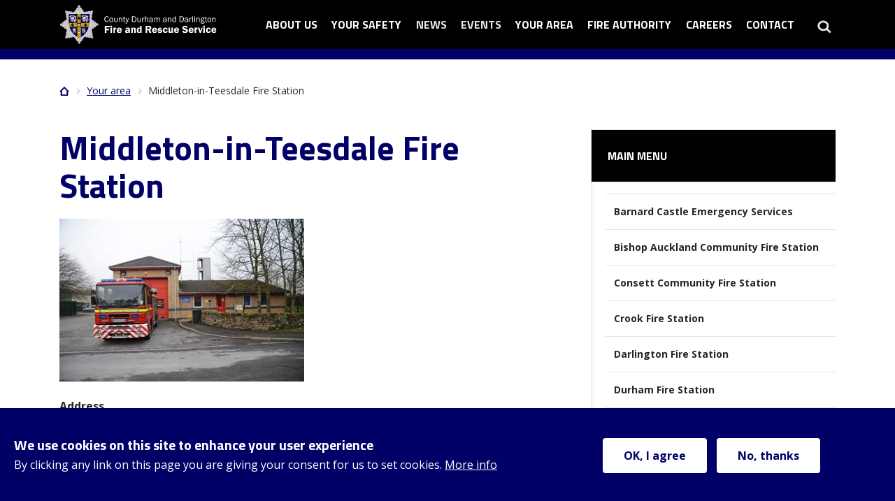

--- FILE ---
content_type: text/html; charset=UTF-8
request_url: https://www.ddfire.gov.uk/middleton-teesdale-fire-station
body_size: 25604
content:
<!DOCTYPE html>
<html lang="en" dir="ltr">
  <head>
    <meta charset="utf-8" />
<script async src="https://www.googletagmanager.com/gtag/js?id=G-GBMMTTTS4R"></script>
<script>window.dataLayer = window.dataLayer || [];function gtag(){dataLayer.push(arguments)};gtag("js", new Date());gtag("set", "developer_id.dMDhkMT", true);gtag("config", "G-GBMMTTTS4R", {"groups":"default","page_placeholder":"PLACEHOLDER_page_location","allow_ad_personalization_signals":false});gtag("config", "UA-7552748-1", {"groups":"default","anonymize_ip":true,"page_placeholder":"PLACEHOLDER_page_path","allow_ad_personalization_signals":false});</script>
<link rel="canonical" href="https://www.ddfire.gov.uk/middleton-teesdale-fire-station" />
<meta name="Generator" content="Drupal 10 (https://www.drupal.org)" />
<meta name="MobileOptimized" content="width" />
<meta name="HandheldFriendly" content="true" />
<meta name="viewport" content="width=device-width, initial-scale=1.0" />
<style>div#sliding-popup, div#sliding-popup .eu-cookie-withdraw-banner, .eu-cookie-withdraw-tab {background: #0779bf} div#sliding-popup.eu-cookie-withdraw-wrapper { background: transparent; } #sliding-popup h1, #sliding-popup h2, #sliding-popup h3, #sliding-popup p, #sliding-popup label, #sliding-popup div, .eu-cookie-compliance-more-button, .eu-cookie-compliance-secondary-button, .eu-cookie-withdraw-tab { color: #ffffff;} .eu-cookie-withdraw-tab { border-color: #ffffff;}</style>
<link rel="icon" href="/themes/cddfrs/favicon.png" type="image/png" />

    <title>Middleton-in-Teesdale Fire Station | County Durham and Darlington Fire and Rescue Service</title>
    <link rel="stylesheet" media="all" href="/sites/default/files/css/css_fM6NUGX1kBuFKxfzYkSKdLxuaqjZnxryqIdTMrhZ__E.css?delta=0&amp;language=en&amp;theme=cddfrs&amp;include=[base64]" />
<link rel="stylesheet" media="all" href="/sites/default/files/css/css_Cz_hT6ASbqHUY43uSoRmMtagUY5elHwVonCdR6JH1Hg.css?delta=1&amp;language=en&amp;theme=cddfrs&amp;include=[base64]" />

    <script src="/core/assets/vendor/modernizr/modernizr.min.js?v=3.11.7"></script>

  </head>
  <body class="path-node page-node-type-fire-station no-sidebars">
        <a href="#main-content" class="visually-hidden focusable skip-link">
      Skip to main content
    </a>
    
      <div class="dialog-off-canvas-main-canvas" data-off-canvas-main-canvas>
    
<header class="l-header" role="banner">
  <div class="l-search">
    <div class="container">
      <div class="row">
          <div class="region region-search col-12">
    <div class="search-block-form settings-tray-editable block block-search container-inline" data-drupal-selector="search-block-form" id="block-searchform" role="search" data-drupal-settingstray="editable">
  
      <h2>Site search</h2>
    
      <form data-block="search" action="/search/node" method="get" id="search-block-form" accept-charset="UTF-8">
  <div class="js-form-item form-item js-form-type-search form-type-search js-form-item-keys form-item-keys form-no-label">
      <label for="edit-keys" class="visually-hidden">Search</label>
        <input title="Enter the terms you wish to search for." data-drupal-selector="edit-keys" type="search" id="edit-keys" name="keys" value="" size="15" maxlength="128" class="form-search" />

        </div>
<div data-drupal-selector="edit-actions" class="form-actions js-form-wrapper form-wrapper" id="edit-actions"><input data-drupal-selector="edit-submit" type="submit" id="edit-submit" value="Search" class="button js-form-submit form-submit" />
</div>

</form>

  </div>

  </div>

      </div>
    </div>
  </div>
  <div class="l-navigation">
    <div class="container">
      <div class="row">
          <div class="region region-branding col-8 col-lg-3">
    <div id="block-sitebranding" class="settings-tray-editable block block-system block-system-branding-block" data-drupal-settingstray="editable">
  
    
        <a href="/" rel="home" class="site-logo">
      <img src="/themes/cddfrs/logo.svg" alt="Home" />
    </a>
      </div>

  </div>

          <div class="region region-navigation col-4 col-lg-9">
    <div id="block-horizontalmenu" class="settings-tray-editable block block-responsive-menu block-responsive-menu-horizontal-menu" data-drupal-settingstray="editable">
  
    
      <nav class="responsive-menu-block-wrapper">
  
              <ul id="horizontal-menu" class="horizontal-menu">
                    <li class="menu-item">
        <button type="button">About us</button>
              </li>
                <li class="menu-item">
        <button type="button">Your safety</button>
              </li>
                <li class="menu-item">
        <a href="/news" data-drupal-link-system-path="news">News</a>
              </li>
                <li class="menu-item">
        <a href="/events" data-drupal-link-system-path="events">Events</a>
              </li>
                <li class="menu-item">
        <button type="button">Your area</button>
              </li>
                <li class="menu-item">
        <button type="button">Fire authority</button>
              </li>
                <li class="menu-item">
        <button type="button">Careers</button>
              </li>
                <li class="menu-item">
        <button type="button">Contact</button>
              </li>
        </ul>
  


</nav>
  </div>
<nav role="navigation" aria-labelledby="block-megamenu-menu" id="block-megamenu" class="settings-tray-editable block block-menu navigation menu--mega-menu" data-drupal-settingstray="editable">
            
  <h2 class="visually-hidden" id="block-megamenu-menu">Mega menu</h2>
  

        
  <ul data-region="navigation" data-block="navigation" class="menu menu-level-0">
              
      <li class="menu-item">
                                                                                                                                      <button class="menu-link--button" data-drupal-link-system-path="https://www.ddfire.gov.uk/about-us" type="button">About us</button>
                                
  
  <div class="menu_link_content menu-link-contentmega-menu view-mode-default menu-dropdown menu-dropdown-0 menu-type-default">
              <div class="layout layout--onecol">
  <div class="container">

    
    <div class="row">

              <div  class="layout__region layout__region--content col-12">
          
   <nav  class="block block-menu navigation menu--main">
    
                      
              
              <ul class="menu">
                    <li class="menu-item menu-item--expanded">
        <a href="/who-we-are" data-drupal-link-system-path="node/7">Who We Are</a>
                                <ul class="menu">
                    <li class="menu-item">
        <a href="/service-leadership-team" data-drupal-link-system-path="node/8">Service Leadership Team</a>
              </li>
                <li class="menu-item">
        <a href="/departments-and-functions" data-drupal-link-system-path="node/10">Departments and Functions</a>
              </li>
                <li class="menu-item">
        <a href="/service-leadership-team-biographies" data-drupal-link-system-path="node/976">Service Leadership Team Biographies</a>
              </li>
        </ul>
  
              </li>
                <li class="menu-item menu-item--expanded">
        <a href="/what-we-do" data-drupal-link-system-path="node/11">What We Do</a>
                                <ul class="menu">
                    <li class="menu-item">
        <a href="/our-vision" data-drupal-link-system-path="node/12">Our Vision</a>
              </li>
                <li class="menu-item">
        <a href="/our-statutory-duties" data-drupal-link-system-path="node/13">Our Statutory Duties</a>
              </li>
                <li class="menu-item">
        <a href="/map-service-area" data-drupal-link-system-path="node/19">Map of the Service Area</a>
              </li>
        </ul>
  
              </li>
                <li class="menu-item menu-item--expanded">
        <a href="/our-priorities" data-drupal-link-system-path="node/20">Our Priorities</a>
                                <ul class="menu">
                    <li class="menu-item">
        <a href="/service-plans-and-strategies" data-drupal-link-system-path="node/22">Service Plans and Strategies</a>
              </li>
                <li class="menu-item">
        <a href="/community-risk-consultation" data-drupal-link-system-path="node/1737">Community Risk Consultation</a>
              </li>
                <li class="menu-item menu-item--collapsed">
        <a href="/equality-diversity-and-inclusion" data-drupal-link-system-path="node/24">Equality, Diversity and Inclusion</a>
              </li>
                <li class="menu-item">
        <a href="/customer-care-charter" data-drupal-link-system-path="node/33">Customer Care Charter</a>
              </li>
                <li class="menu-item">
        <a href="/emergency-response" data-drupal-link-system-path="node/1586">Emergency Response</a>
              </li>
                <li class="menu-item">
        <a href="/comments-compliments-and-complaints" data-drupal-link-system-path="node/1764">Comments, Compliments and Complaints</a>
              </li>
                <li class="menu-item menu-item--collapsed">
        <a href="/environmental-and-sustainability-charter" data-drupal-link-system-path="node/1921">Environmental and Sustainability Charter</a>
              </li>
        </ul>
  
              </li>
                <li class="menu-item menu-item--expanded">
        <a href="/our-performance" data-drupal-link-system-path="node/35">Our Performance</a>
                                <ul class="menu">
                    <li class="menu-item">
        <a href="/incident-types-we-attend" data-drupal-link-system-path="node/36">Incident Types We Attend</a>
              </li>
                <li class="menu-item">
        <a href="/service-area-statistics-and-facts" data-drupal-link-system-path="node/1205">Service Area Statistics and Facts</a>
              </li>
                <li class="menu-item">
        <a href="/control-calls" data-drupal-link-system-path="node/1552">Control calls</a>
              </li>
                <li class="menu-item">
        <a href="/fire-incident-statistics" data-drupal-link-system-path="node/44">Fire Incident Statistics</a>
              </li>
                <li class="menu-item">
        <a href="/false-alarm-incident-statistics" data-drupal-link-system-path="node/636">False Alarm Incident Statistics</a>
              </li>
                <li class="menu-item">
        <a href="/special-service-incident-statistics" data-drupal-link-system-path="node/637">Special Service Incident Statistics</a>
              </li>
        </ul>
  
              </li>
                <li class="menu-item menu-item--expanded">
        <a href="/county-durham-and-darlington-local-resilience-forum" data-drupal-link-system-path="node/1683">Local Resilience Forum</a>
                                <ul class="menu">
                    <li class="menu-item">
        <a href="/protect-yourself-and-your-community" data-drupal-link-system-path="node/1684">LRF Community Resilience</a>
              </li>
        </ul>
  
              </li>
        </ul>
  


      </nav>

        </div>
      
    </div>
  </div>
</div>

      </div>



                              
              </li>
                  
      <li class="menu-item">
                                                                                                                                      <button class="menu-link--button" data-drupal-link-system-path="https://www.ddfire.gov.uk/your-safety" type="button">Your safety</button>
                                
  
  <div class="menu_link_content menu-link-contentmega-menu view-mode-default menu-dropdown menu-dropdown-0 menu-type-default">
              <div class="layout layout--onecol">
  <div class="container">

    
    <div class="row">

              <div  class="layout__region layout__region--content col-12">
          
   <nav  class="block block-menu navigation menu--main">
    
                      
              
              <ul class="menu">
                    <li class="menu-item menu-item--expanded">
        <a href="/arson-reduction" data-drupal-link-system-path="node/1859">Arson Reduction</a>
                                <ul class="menu">
                    <li class="menu-item">
        <a href="/fire-safety-interventions" data-drupal-link-system-path="node/1576">Young People Playing with Fire?</a>
              </li>
                <li class="menu-item">
        <a href="/agricultural-grassland" data-drupal-link-system-path="node/1860">Agricultural &amp; Grassland</a>
              </li>
                <li class="menu-item">
        <a href="/businesses" data-drupal-link-system-path="node/1861">Businesses</a>
              </li>
                <li class="menu-item">
        <a href="/firestoppers" data-drupal-link-system-path="node/1667">FireStoppers</a>
              </li>
                <li class="menu-item">
        <a href="/fly-tipping" data-drupal-link-system-path="node/1862">Fly-tipping</a>
              </li>
                <li class="menu-item">
        <a href="/homes-waste-management" data-drupal-link-system-path="node/1863">Homes and Waste Management</a>
              </li>
                <li class="menu-item">
        <a href="/vehicles" data-drupal-link-system-path="node/1864">Vehicles</a>
              </li>
                <li class="menu-item">
        <a href="/support-schools" data-drupal-link-system-path="node/1611">Arson Messaging for Schools</a>
              </li>
        </ul>
  
              </li>
                <li class="menu-item menu-item--expanded">
        <a href="/community-safety" data-drupal-link-system-path="node/130">Community Safety</a>
                                <ul class="menu">
                    <li class="menu-item menu-item--collapsed">
        <a href="/fire-safety-home" data-drupal-link-system-path="node/2151">Fire Safety in the Home</a>
              </li>
                <li class="menu-item">
        <a href="/water-safety" data-drupal-link-system-path="node/422">Water Safety</a>
              </li>
                <li class="menu-item menu-item--collapsed">
        <a href="/road-safety" data-drupal-link-system-path="node/157">Road Safety</a>
              </li>
                <li class="menu-item">
        <a href="/partnerprofessional-referrals-and-training" data-drupal-link-system-path="node/1712">Partner/Professional Referrals and Training</a>
              </li>
                <li class="menu-item">
        <a href="/universitystudents" data-drupal-link-system-path="node/1896">Student Safety</a>
              </li>
                <li class="menu-item menu-item--collapsed">
        <a href="/celebration-and-seasonal-safety" data-drupal-link-system-path="node/2152">Celebration and Seasonal Safety</a>
              </li>
                <li class="menu-item menu-item--collapsed">
        <a href="/adverse-weather-safety" data-drupal-link-system-path="node/2153">Adverse Weather Safety</a>
              </li>
                <li class="menu-item">
        <a href="/fire-cadets" data-drupal-link-system-path="node/733">Fire Cadet Schemes</a>
              </li>
                <li class="menu-item menu-item--collapsed">
        <a href="/children-and-young-people" data-drupal-link-system-path="node/176">Children and Young People</a>
              </li>
                <li class="menu-item">
        <a href="/safeguarding" data-drupal-link-system-path="node/1131">Safeguarding</a>
              </li>
        </ul>
  
              </li>
                <li class="menu-item menu-item--expanded">
        <a href="/business-fire-safety" data-drupal-link-system-path="node/214">Business Fire Safety</a>
                                <ul class="menu">
                    <li class="menu-item menu-item--collapsed">
        <a href="/automatic-fire-alarms-afas" data-drupal-link-system-path="node/1873">Automatic Fire Alarms (AFA&#039;s)</a>
              </li>
                <li class="menu-item">
        <a href="/battery-energy-storage-systems-bess" data-drupal-link-system-path="node/2015">Battery Energy Storage Systems (BESS)</a>
              </li>
                <li class="menu-item">
        <a href="/enforcement" data-drupal-link-system-path="node/899">Enforcement</a>
              </li>
                <li class="menu-item menu-item--collapsed">
        <a href="/fire-safety-england" data-drupal-link-system-path="node/1769">Fire Safety England</a>
              </li>
                <li class="menu-item">
        <a href="/fire-safety-farm" data-drupal-link-system-path="node/1936">Fire Safety on the Farm</a>
              </li>
                <li class="menu-item menu-item--collapsed">
        <a href="/guidance" data-drupal-link-system-path="node/418">Guidance</a>
              </li>
                <li class="menu-item">
        <a href="/report-business-fire-safety-concern" data-drupal-link-system-path="node/2118">Report a Business Fire Safety Concern</a>
              </li>
                <li class="menu-item menu-item--collapsed">
        <a href="/protection-team" data-drupal-link-system-path="node/2166">The Protection Team</a>
              </li>
        </ul>
  
              </li>
        </ul>
  


      </nav>

        </div>
      
    </div>
  </div>
</div>

      </div>



                              
              </li>
                  
      <li class="menu-item">
                                                    <a href="/news" data-drupal-link-system-path="news">News</a>
                                
  
  <div class="menu_link_content menu-link-contentmega-menu view-mode-default menu-dropdown menu-dropdown-0 menu-type-default">
              <div class="layout layout--onecol">
  <div class="container">

    
    <div class="row">

              <div  class="layout__region layout__region--content col-12">
          
        </div>
      
    </div>
  </div>
</div>

      </div>



                                  </li>
                  
      <li class="menu-item">
                                                    <a href="/events" data-drupal-link-system-path="events">Events</a>
                                
  
  <div class="menu_link_content menu-link-contentmega-menu view-mode-default menu-dropdown menu-dropdown-0 menu-type-default">
              <div class="layout layout--onecol">
  <div class="container">

    
    <div class="row">

              <div  class="layout__region layout__region--content col-12">
          
        </div>
      
    </div>
  </div>
</div>

      </div>



                                  </li>
                  
      <li class="menu-item">
                                                                                                                                      <button class="menu-link--button" data-drupal-link-system-path="https://www.ddfire.gov.uk/your-area" type="button">Your area</button>
                                
  
  <div class="menu_link_content menu-link-contentmega-menu view-mode-default menu-dropdown menu-dropdown-0 menu-type-default">
              <div class="layout layout--onecol">
  <div class="container">

    
    <div class="row">

              <div  class="layout__region layout__region--content col-12">
          
   <nav  class="block block-menu navigation menu--main">
    
                      
              
              <ul class="menu">
                    <li class="menu-item">
        <a href="/barnard-castle-emergency-services" data-drupal-link-system-path="node/253">Barnard Castle Emergency Services</a>
              </li>
                <li class="menu-item">
        <a href="/bishop-auckland-community-fire-station" data-drupal-link-system-path="node/271">Bishop Auckland Community Fire Station</a>
              </li>
                <li class="menu-item">
        <a href="/consett-community-fire-station" data-drupal-link-system-path="node/255">Consett Community Fire Station</a>
              </li>
                <li class="menu-item">
        <a href="/crook-fire-station" data-drupal-link-system-path="node/257">Crook Fire Station</a>
              </li>
                <li class="menu-item">
        <a href="/darlington-fire-station" data-drupal-link-system-path="node/254">Darlington Fire Station</a>
              </li>
                <li class="menu-item">
        <a href="/durham-fire-station" data-drupal-link-system-path="node/258">Durham Fire Station</a>
              </li>
                <li class="menu-item">
        <a href="/high-handenhold-fire-station" data-drupal-link-system-path="node/256">High Handenhold Fire Station</a>
              </li>
                <li class="menu-item menu-item--active-trail">
        <a href="/middleton-teesdale-fire-station" data-drupal-link-system-path="node/272" class="is-active" aria-current="page">Middleton-in-Teesdale Fire Station</a>
              </li>
                <li class="menu-item">
        <a href="/newton-aycliffe-fire-station" data-drupal-link-system-path="node/268">Newton Aycliffe Fire Station</a>
              </li>
                <li class="menu-item">
        <a href="/peterlee-fire-station" data-drupal-link-system-path="node/259">Peterlee Fire Station</a>
              </li>
                <li class="menu-item">
        <a href="/seaham-fire-station" data-drupal-link-system-path="node/262">Seaham Fire Station</a>
              </li>
                <li class="menu-item">
        <a href="/sedgefield-fire-station" data-drupal-link-system-path="node/269">Sedgefield Fire Station</a>
              </li>
                <li class="menu-item">
        <a href="/spennymoor-community-fire-station" data-drupal-link-system-path="node/270">Spennymoor Community Fire Station</a>
              </li>
                <li class="menu-item">
        <a href="/stanhope-fire-station" data-drupal-link-system-path="node/273">Stanhope Fire Station</a>
              </li>
                <li class="menu-item">
        <a href="/wheatley-hill-fire-station" data-drupal-link-system-path="node/267">Wheatley Hill Fire Station</a>
              </li>
        </ul>
  


      </nav>

        </div>
      
    </div>
  </div>
</div>

      </div>



                              
              </li>
                  
      <li class="menu-item">
                                                                                                                                      <button class="menu-link--button" data-drupal-link-system-path="https://www.ddfire.gov.uk/combined-fire-authority" type="button">Fire authority</button>
                                
  
  <div class="menu_link_content menu-link-contentmega-menu view-mode-default menu-dropdown menu-dropdown-0 menu-type-default">
              <div class="layout layout--onecol">
  <div class="container">

    
    <div class="row">

              <div  class="layout__region layout__region--content col-12">
          
   <nav  class="block block-menu navigation menu--main">
    
                      
              
              <ul class="menu">
                    <li class="menu-item menu-item--expanded">
        <a href="/what-combined-fire-authority" data-drupal-link-system-path="node/80">What is the Combined Fire Authority</a>
                                <ul class="menu">
                    <li class="menu-item">
        <a href="/membership" data-drupal-link-system-path="node/460">Membership</a>
              </li>
                <li class="menu-item menu-item--collapsed">
        <a href="/member-transparencyethics-and-standards" data-drupal-link-system-path="node/458">Member Transparency/Ethics and Standards</a>
              </li>
        </ul>
  
              </li>
                <li class="menu-item menu-item--expanded">
        <a href="/meetings" data-drupal-link-system-path="node/87">Meetings</a>
                                <ul class="menu">
                    <li class="menu-item">
        <a href="/calendar-meetings" data-drupal-link-system-path="node/456">Calendar of meetings</a>
              </li>
                <li class="menu-item menu-item--collapsed">
        <a href="/cfa-meetings-agendas-and-papers" data-drupal-link-system-path="node/462">Meetings Agendas and Papers</a>
              </li>
                <li class="menu-item menu-item--collapsed">
        <a href="/cfa-committees" data-drupal-link-system-path="node/461">Committees</a>
              </li>
        </ul>
  
              </li>
                <li class="menu-item menu-item--expanded">
        <a href="/financial-governance" data-drupal-link-system-path="node/46">Financial Governance</a>
                                <ul class="menu">
                    <li class="menu-item">
        <a href="/about-your-council-tax" data-drupal-link-system-path="node/47">About Your Council Tax</a>
              </li>
                <li class="menu-item">
        <a href="/revenue-and-capital-budgets" data-drupal-link-system-path="node/54">Revenue and Capital Budgets</a>
              </li>
                <li class="menu-item menu-item--collapsed">
        <a href="/statement-accounts" data-drupal-link-system-path="node/55">Statement of Accounts</a>
              </li>
                <li class="menu-item">
        <a href="/national-fraud-initiative" data-drupal-link-system-path="node/1387">National Fraud Initiative</a>
              </li>
                <li class="menu-item">
        <a href="/reserves-strategy" title="" data-drupal-link-system-path="node/1464">Reserves Strategy</a>
              </li>
        </ul>
  
              </li>
                <li class="menu-item menu-item--expanded">
        <a href="/access-information" data-drupal-link-system-path="node/57">Access to Information</a>
                                <ul class="menu">
                    <li class="menu-item">
        <a href="/freedom-information-foi" data-drupal-link-system-path="node/60">Freedom of Information (FOI)</a>
              </li>
                <li class="menu-item menu-item--collapsed">
        <a href="/transparency" data-drupal-link-system-path="node/66">Transparency</a>
              </li>
                <li class="menu-item">
        <a href="/accessibility-and-access-information" title="" data-drupal-link-system-path="node/383">Accessibility information and help</a>
              </li>
                <li class="menu-item">
        <a href="/report-problem-website" data-drupal-link-system-path="node/1388">Report a problem with the website</a>
              </li>
                <li class="menu-item">
        <a href="/accessibility-statement-county-durham-and-darlington-fire-and-rescue-service-cddfrs" data-drupal-link-system-path="node/1601">Accessibility statement for County Durham and Darlington Fire and Rescue Service (CDDFRS)</a>
              </li>
                <li class="menu-item">
        <a href="/comments-compliments-and-complaints-form-0" data-drupal-link-system-path="node/1377">Comments, Compliments and Complaints Form</a>
              </li>
                <li class="menu-item">
        <a href="/data-protection-and-privacy-information" data-drupal-link-system-path="node/1405">Data Protection and Privacy Information</a>
              </li>
                <li class="menu-item">
        <a href="/help" data-drupal-link-system-path="node/352">Help</a>
              </li>
        </ul>
  
              </li>
                <li class="menu-item menu-item--expanded">
        <a href="/governance" data-drupal-link-system-path="node/95">Governance</a>
                                <ul class="menu">
                    <li class="menu-item">
        <a href="/annual-governance-statement" data-drupal-link-system-path="node/52">Annual Governance Statement</a>
              </li>
                <li class="menu-item">
        <a href="/code-corporate-governance" data-drupal-link-system-path="node/84">Code of Corporate Governance</a>
              </li>
                <li class="menu-item">
        <a href="/constitution-1" data-drupal-link-system-path="node/1858">Constitution</a>
              </li>
                <li class="menu-item">
        <a href="/statement-assurance" data-drupal-link-system-path="node/463">Statement of Assurance</a>
              </li>
        </ul>
  
              </li>
        </ul>
  


      </nav>

        </div>
      
    </div>
  </div>
</div>

      </div>



                              
              </li>
                  
      <li class="menu-item">
                                                                                                                                      <button class="menu-link--button" data-drupal-link-system-path="https://www.ddfire.gov.uk/careers" type="button">Careers</button>
                                
  
  <div class="menu_link_content menu-link-contentmega-menu view-mode-default menu-dropdown menu-dropdown-0 menu-type-default">
              <div class="layout layout--onecol">
  <div class="container">

    
    <div class="row">

              <div  class="layout__region layout__region--content col-12">
          
   <nav  class="block block-menu navigation menu--main">
    
                      
              
              <ul class="menu">
                    <li class="menu-item menu-item--expanded">
        <a href="/call-firefighters-applications-now-open" data-drupal-link-system-path="node/423">On-call firefighters</a>
                                <ul class="menu">
                    <li class="menu-item">
        <a href="/apply-now-be-call-firefighter" data-drupal-link-system-path="node/427">Apply now to be an on-call firefighter</a>
              </li>
                <li class="menu-item">
        <a href="/what-call-firefighter" data-drupal-link-system-path="node/425">Role and eligibility to become an on-call firefighter  </a>
              </li>
                <li class="menu-item">
        <a href="/general-information-about-call-role" data-drupal-link-system-path="node/1735">General Information About the On-call Role</a>
              </li>
                <li class="menu-item">
        <a href="/call-firefighter-pay-explained" data-drupal-link-system-path="node/428">On-call firefighter pay explained</a>
              </li>
        </ul>
  
              </li>
                <li class="menu-item menu-item--expanded">
        <a href="/job-openings" data-drupal-link-system-path="node/412">Job Openings</a>
              </li>
        </ul>
  


      </nav>

        </div>
      
    </div>
  </div>
</div>

      </div>



                              
              </li>
                  
      <li class="menu-item">
                                                                                                                                      <button class="menu-link--button" data-drupal-link-system-path="https://www.ddfire.gov.uk/contact-us" type="button">Contact</button>
                                
  
  <div class="menu_link_content menu-link-contentmega-menu view-mode-default menu-dropdown menu-dropdown-0 menu-type-default">
              <div class="layout layout--onecol">
  <div class="container">

    
    <div class="row">

              <div  class="layout__region layout__region--content col-12">
          
   <nav  class="block block-menu navigation menu--main">
    
                      
              
      </nav>

        </div>
      
    </div>
  </div>
</div>

      </div>



                              
              </li>
          </ul>



  </nav>
<div id="block-responsivemenumobileicon" class="responsive-menu-toggle-wrapper responsive-menu-toggle settings-tray-editable block block-responsive-menu block-responsive-menu-toggle" data-drupal-settingstray="editable">
  
    
      <a id="toggle-icon" class="toggle responsive-menu-toggle-icon" title="Menu" href="#off-canvas">
  <span class="icon"></span><span class="label">Menu</span>
</a>
  </div>

    <a id="search-open" href="#">Search</a>
  </div>

      </div>
    </div>
  </div>
</header>

<main role="main">
  <a id="main-content" tabindex="-1"></a>
  <div class="l-content">
    <div class="container">
            <div class="row">
          <div class="region region-breadcrumbs col-12">
    <div id="block-breadcrumbs" class="settings-tray-editable block block-system block-system-breadcrumb-block" data-drupal-settingstray="editable">
  
    
        <nav class="breadcrumb" role="navigation" aria-labelledby="system-breadcrumb">
    <h2 id="system-breadcrumb" class="visually-hidden">Breadcrumb</h2>
    <ol>
          <li>
                  <a href="/">Home</a>
              </li>
          <li>
                  <a href="/your-area">Your area</a>
              </li>
          <li>
                  Middleton-in-Teesdale Fire Station
              </li>
        </ol>
  </nav>

  </div>

  </div>

      </div>
            <div class="row">
              <div class="col-12 col-lg-8">
            <div class="region region-content">
    <div id="block-cddfrs-pagetitle" class="block block-core block-page-title-block">
  
    
      
  <h1 class="page-title"><span class="field field--name-title field--type-string field--label-hidden">Middleton-in-Teesdale Fire Station</span>
</h1>


  </div>
<div id="block-cddfrs-messages" class="settings-tray-editable block block-system block-system-messages-block" data-drupal-settingstray="editable">
  
    
      <div data-drupal-messages-fallback class="hidden"></div>
  </div>
<div id="block-ddfire-system-main" class="block block-system block-system-main-block">
  
    
      
<article class="node node--type-fire-station node--view-mode-full">

  
    

  
  <div class="node__content">
    
            <div class="field field--name-field-image field--type-entity-reference field--label-hidden field__item"><article class="media media--type-image media--view-mode-default">
  
      
  <div class="field field--name-field-media-image field--type-image field--label-visually_hidden">
    <div class="field__label visually-hidden">Image</div>
              <div class="field__item">  <img loading="lazy" src="/sites/default/files/2019-08/Middleton_in_Tees_Drupal.jpg" width="350" height="233" alt="Middleton-in-Teesdale Fire Station" />

</div>
          </div>

  </article>
</div>
      
  <div class="field field--name-field-address field--type-address field--label-above">
    <div class="field__label">Address</div>
              <div class="field__item"><p class="address" translate="no"><span class="address-line1">Gas Lane</span><br>
<span class="locality">Middleton-in-Teesdale</span><br>
<span class="postal-code">DL12 0ST</span><br>
<span class="country">United Kingdom</span></p></div>
          </div>

  <div class="field field--name-field-telephone field--type-string field--label-above">
    <div class="field__label">Telephone</div>
              <div class="field__item">01833 640725</div>
          </div>
<div class=" field-group-tabs-wrapper"><div data-horizontal-tabs class="horizontal-tabs clearfix">
  <ul data-horizontal-tabs-list class="horizontal-tabs-list visually-hidden"></ul>
  <div data-horizontal-tabs-panes><input class="horizontal-tabs-active-tab" type="hidden" />
<details id="edit-group-overview" class="js-form-wrapper form-wrapper">    <summary role="button" aria-controls="edit-group-overview" aria-expanded="false">Overview</summary><div class="details-wrapper">
    
  <div class="field field--name-field-crewing-arrangements field--type-string field--label-above">
    <div class="field__label">Crewing Arrangements</div>
              <div class="field__item">On-Call Firefighters</div>
          </div>

  <div class="clearfix text-formatted field field--name-field-safety-officer field--type-text-with-summary field--label-above">
    <div class="field__label">Fire Safety Officer</div>
              <div class="field__item"><p><span style="-webkit-text-stroke-width:0px;background-color:rgb(255, 255, 255);color:rgb(51, 51, 51);display:inline !important;float:none;font-family:Aptos, sans-serif;font-size:16px;font-style:normal;font-variant-caps:normal;font-variant-ligatures:normal;font-weight:400;letter-spacing:normal;orphans:2;text-align:start;text-decoration-color:initial;text-decoration-style:initial;text-decoration-thickness:initial;text-indent:0px;text-transform:none;white-space:normal;widows:2;word-spacing:0px;">To contact your local Business Fire Safety Officer please call 0345 305 8383 or email: </span><a class="mailto" style="-webkit-text-stroke-width:0px;background-color:rgb(255, 255, 255);box-sizing:inherit;color:rgb(0, 0, 102);font-family:Aptos, sans-serif;font-size:16px;font-style:normal;font-variant-caps:normal;font-variant-ligatures:normal;font-weight:400;letter-spacing:normal;orphans:2;text-align:start;text-indent:0px;text-transform:none;white-space:normal;widows:2;word-spacing:0px;" href="mailto:Businessfiresafety@ddfire.gov.uk" tabindex="-1" data-extlink>Businessfiresafety@ddfire.gov.uk</a></p>
</div>
          </div>

  <div class="clearfix text-formatted field field--name-field-community-safety-support field--type-text-with-summary field--label-above">
    <div class="field__label">Community Safety Support</div>
              <div class="field__item"><p>Please contact our Community Safety Team on 0345 2234221</p>
<p><iframe allow="accelerometer; autoplay; clipboard-write; encrypted-media; gyroscope; picture-in-picture" allowfullscreen frameborder="0" height="315" src="https://www.youtube.com/embed/kC2SaQrhxA8" title="YouTube video player" width="560"></iframe></p>
</div>
          </div>

            <div class="clearfix text-formatted field field--name-field-service-vehicles-station field--type-text-with-summary field--label-hidden field__item"><p><strong>.</strong></p>
</div>
      
  <div class="field field--name-field-station-boundary-map field--type-file field--label-above">
    <div class="field__label">Station Boundary Map</div>
              <div class="field__item">
<span class="file file--mime-application-pdf file--application-pdf"> <a href="/sites/default/files/attachments/station-boundary-maps/Middleton-in-Tees_0.pdf" type="application/pdf">Middleton-in-Tees.pdf</a></span>
</div>
          </div>
</div>
</details>
<details id="edit-group-history" class="js-form-wrapper form-wrapper">    <summary role="button" aria-controls="edit-group-history" aria-expanded="false">History</summary><div class="details-wrapper">
    
            <div class="clearfix text-formatted field field--name-field-history field--type-text-with-summary field--label-hidden field__item"><p><img alt src="/sites/default/files/images/stations/Middleton_1.jpg" data-entity-uuid data-entity-type></p>
<p><strong>1948</strong><br>Appraisal of the facilities at the fire station at Mastermans Place, Middleton-in-Teesdale in the official report on the formation of Brigade was:</p>
<p><img alt src="/sites/default/files/images/stations/Middleton_2.jpg" data-entity-uuid data-entity-type></p>
<p>Reasonably sited and although not entirely suitable was suitable for a number of years.</p>
<p><img alt src="/sites/default/files/images/stations/Middleton_Opening_3.jpg" data-entity-uuid data-entity-type></p>
<p><strong>1997</strong><br>Construction of the new fire station on Gas Lane began. The station became operational in 1998 making this the last of the original fire stations from the formation of Durham County Fire Brigade to be replaced.</p>
<p>The station at Gas lane has&nbsp;a bay appliance bay and training tower and continues to serve the community.</p>
</div>
      </div>
</details>
<details id="edit-group-performance" class="js-form-wrapper form-wrapper">    <summary role="button" aria-controls="edit-group-performance" aria-expanded="false">Performance</summary><div class="details-wrapper">
    
            <div class="clearfix text-formatted field field--name-field-station-performance field--type-text-with-summary field--label-hidden field__item"><p><a href="/performance">View the performance section</a></p>
<p><a href="/service-area-statistics-and-facts">View the service area statistics and facts</a></p>
</div>
      </div>
</details>
</div>
</div>
</div>
  </div>

</article>

  </div>

  </div>

        </div>
        <div class="col-12 col-lg-4">
            <div class="region region-sidebar">
    
 <nav aria-labelledby="block-mainmenu-2-menu" id="block-mainmenu-2" class="settings-tray-editable block block-menu navigation menu--main" data-drupal-settingstray="editable">
  
                  
      <h2 id="block-mainmenu-2-menu">Main menu</h2>
      
    
              
              <ul data-block="sidebar" class="menu">
                    <li class="menu-item">
        <a href="/barnard-castle-emergency-services" data-drupal-link-system-path="node/253">Barnard Castle Emergency Services</a>
              </li>
                <li class="menu-item">
        <a href="/bishop-auckland-community-fire-station" data-drupal-link-system-path="node/271">Bishop Auckland Community Fire Station</a>
              </li>
                <li class="menu-item">
        <a href="/consett-community-fire-station" data-drupal-link-system-path="node/255">Consett Community Fire Station</a>
              </li>
                <li class="menu-item">
        <a href="/crook-fire-station" data-drupal-link-system-path="node/257">Crook Fire Station</a>
              </li>
                <li class="menu-item">
        <a href="/darlington-fire-station" data-drupal-link-system-path="node/254">Darlington Fire Station</a>
              </li>
                <li class="menu-item">
        <a href="/durham-fire-station" data-drupal-link-system-path="node/258">Durham Fire Station</a>
              </li>
                <li class="menu-item">
        <a href="/high-handenhold-fire-station" data-drupal-link-system-path="node/256">High Handenhold Fire Station</a>
              </li>
                <li class="menu-item menu-item--active-trail">
        <a href="/middleton-teesdale-fire-station" data-drupal-link-system-path="node/272" class="is-active" aria-current="page">Middleton-in-Teesdale Fire Station</a>
              </li>
                <li class="menu-item">
        <a href="/newton-aycliffe-fire-station" data-drupal-link-system-path="node/268">Newton Aycliffe Fire Station</a>
              </li>
                <li class="menu-item">
        <a href="/peterlee-fire-station" data-drupal-link-system-path="node/259">Peterlee Fire Station</a>
              </li>
                <li class="menu-item">
        <a href="/seaham-fire-station" data-drupal-link-system-path="node/262">Seaham Fire Station</a>
              </li>
                <li class="menu-item">
        <a href="/sedgefield-fire-station" data-drupal-link-system-path="node/269">Sedgefield Fire Station</a>
              </li>
                <li class="menu-item">
        <a href="/spennymoor-community-fire-station" data-drupal-link-system-path="node/270">Spennymoor Community Fire Station</a>
              </li>
                <li class="menu-item">
        <a href="/stanhope-fire-station" data-drupal-link-system-path="node/273">Stanhope Fire Station</a>
              </li>
                <li class="menu-item">
        <a href="/wheatley-hill-fire-station" data-drupal-link-system-path="node/267">Wheatley Hill Fire Station</a>
              </li>
        </ul>
  


      </nav>

  </div>

        </div>
            </div>
    </div>
  </div>
</main>

<footer class="l-footer" role="contentinfo">
  <div class="l-footer-links">
    <div class="container">
      <div class="row">
      <div class="col-12 col-lg-3">
        <img src="/themes/cddfrs/logo.svg" alt="Home" />
        <div class="social-media-links">
  <a class="social-icon social-icon--contact" href="/contact">Contact</a>
  <a class="social-icon social-icon--facebook" href="https://www.facebook.com/pages/County-Durham-Darlington-Fire-Rescue-Service/245498638943">Facebook</a>
  <a class="social-icon social-icon--x" href="https://x.com/CDDFRS">Twitter</a>
  <a class="social-icon social-icon--instagram" href="https://www.instagram.com/cddfrs">Instagram</a>
  <a class="social-icon social-icon--rss" href="/rss.xml">RSS</a>
</div>
        
      </div>
          <div class="region region-footer-first col-12 col-lg-3">
    <nav role="navigation" aria-labelledby="block-footer-menu" id="block-footer" class="settings-tray-editable block block-menu navigation menu--footer" data-drupal-settingstray="editable">
      
  <h2 id="block-footer-menu">Your Fire Service</h2>
  

        
              <ul data-block="footer_first" class="menu">
                    <li class="menu-item">
        <a href="/access-information" data-drupal-link-system-path="node/57">Access to information</a>
              </li>
                <li class="menu-item">
        <a href="/emergency-contacts" data-drupal-link-system-path="node/449">Emergency contacts</a>
              </li>
                <li class="menu-item">
        <a href="/our-performance" data-drupal-link-system-path="node/35">Performance</a>
              </li>
                <li class="menu-item">
        <a href="/statement-assurance" data-drupal-link-system-path="node/463">Statement of Assurance</a>
              </li>
                <li class="menu-item">
        <a href="/reserves-strategy" data-drupal-link-system-path="node/1464">Reserves Strategy</a>
              </li>
                <li class="menu-item">
        <a href="/presentations" data-drupal-link-system-path="node/1528">Crews</a>
              </li>
        </ul>
  


  </nav>

  </div>

          <div class="region region-footer-second col-12 col-lg-6">
    <nav role="navigation" aria-labelledby="block-quicklinks-menu" id="block-quicklinks" class="settings-tray-editable block block-menu navigation menu--menu-quick-links" data-drupal-settingstray="editable">
      
  <h2 id="block-quicklinks-menu">Quick Links</h2>
  

        
              <ul data-block="footer_second" class="menu">
                    <li class="menu-item">
        <a href="https://www.ddfire.gov.uk/cookies" title="">Cookies</a>
              </li>
                <li class="menu-item">
        <a href="/report-problem-website" data-drupal-link-system-path="node/1388">Report a problem with the website</a>
              </li>
                <li class="menu-item">
        <a href="https://www.ddfire.gov.uk/rss.xml" title="">RSS feed</a>
              </li>
                <li class="menu-item">
        <a href="https://www.ddfire.gov.uk/data-protection-and-privacy-information">Data Protection and Privacy Information</a>
              </li>
                <li class="menu-item">
        <a href="/safety-information-other-languages-and-sign-language" data-drupal-link-system-path="node/1452">Safety information in other languages and sign language</a>
              </li>
                <li class="menu-item">
        <a href="/transparency" title="The Department for Communities and Local Government (DCLG) has asked all local councils and fire and rescue authorities in England to publish spending information over £500 online" data-drupal-link-system-path="node/66">Transparency</a>
              </li>
                <li class="menu-item">
        <a href="https://www.ddfire.gov.uk/help" title="">Website Help List</a>
              </li>
                <li class="menu-item">
        <a href="https://www.ddfire.gov.uk/accessibility-statement-county-durham-and-darlington-fire-and-rescue-service-cddfrs" title="Accessibility Statement">Accessibility Statement</a>
              </li>
                <li class="menu-item">
        <a href="/accessibility-and-access-information" data-drupal-link-system-path="node/383">Accessibility</a>
              </li>
                <li class="menu-item">
        <a href="/local-resilience-forum">Local Resilience Forum</a>
              </li>
                <li class="menu-item">
        <a href="https://www.ddfire.gov.uk/staff-area" title="A link to the staff area to access payslips">Staff Area</a>
              </li>
        </ul>
  


  </nav>

  </div>

      </div>
      <div class="row">
          <div class="region region-footer-third col-12 col-md-6">
    <div id="block-vitalfiresolutions" class="settings-tray-editable block block-block-content block-block-content5fab3c97-0764-4d21-b47d-91f705d90250 block-accreditation" data-drupal-settingstray="editable">
  
  
      <div class="row align-items-center">
      <div class="col-6 col-md-5">
              <a aria-label="https://www.vitalfiresolutions.co.uk/" href="https://www.vitalfiresolutions.co.uk/">
            <div class="field field--name-field-image field--type-entity-reference field--label-hidden field__item"><article class="media media--type-image media--view-mode-default">
  
      
  <div class="field field--name-field-media-image field--type-image field--label-visually_hidden">
    <div class="field__label visually-hidden">Image</div>
              <div class="field__item">  <img loading="lazy" src="/sites/default/files/2019-08/vital-fire-solutions.png" width="384" height="200" alt="Vital Fire Solutions logo" />

</div>
          </div>

  </article>
</div>
      </a>
              </div>
      <div class="col-12 col-md-7">
        
            <div class="clearfix text-formatted field field--name-body field--type-text-with-summary field--label-hidden field__item"><p>Our Vital Fire Solutions commercial trading arm provides quality training solutions and fire safety products.</p></div>
      
      </div>
    </div>
  </div>

  </div>

        
      </div>
    </div>
  </div>
  <div class="l-footer-legal">
    <div class="container">
      <div class="row">
          <div class="region region-legal col-12">
    <div id="block-ddfire-block-3" class="settings-tray-editable block block-block-content block-block-contentd95738e3-e266-4167-a2be-26944095f64e block-basic" data-drupal-settingstray="editable">
  
    
      
            <div class="clearfix text-formatted field field--name-body field--type-text-with-summary field--label-hidden field__item"><h3 style="color:white;"><span><strong>If you require documents in an alternative format, please contact Service Headquarters at </strong></span><a href="mailto:ServiceHQ@ddfire.gov.uk"><span><strong>ServiceHQ@ddfire.gov.uk</strong></span></a></h3>
<h3><a href="https://www.ddfire.gov.uk/accessibility-statement-county-durham-and-darlington-fire-and-rescue-service-cddfrs">Accessibility statement for County Durham and Darlington Fire and Rescue Service (CDDFRS) | County Durham and Darlington Fire and Rescue Service (ddfire.gov.uk)</a></h3>
<p>Content © 2025, County Durham and Darlington Fire and Rescue Service. All rights reserved.</p>
</div>
      
  </div>

  </div>

      </div>
    </div>
  </div>
</footer>

  </div>

    <div class="off-canvas-wrapper"><div id="off-canvas">
              <ul>
                    <li class="menu-item--eda2b1d5-0db8-4da6-9ba4-c5874b4aa923 menu-name--main">
        <a href="/about-us" data-drupal-link-system-path="node/1">About us</a>
                                <ul>
                    <li class="menu-item--_81e7588-2f55-446a-860b-c4838244f3cd menu-name--main">
        <a href="/who-we-are" data-drupal-link-system-path="node/7">Who We Are</a>
                                <ul>
                    <li class="menu-item--_e9f86d8-6626-40ff-ad26-b498698a0044 menu-name--main">
        <a href="/service-leadership-team" data-drupal-link-system-path="node/8">Service Leadership Team</a>
              </li>
                <li class="menu-item--fff0cfd2-386e-4e1e-be91-aff6241ea8f2 menu-name--main">
        <a href="/departments-and-functions" data-drupal-link-system-path="node/10">Departments and Functions</a>
              </li>
                <li class="menu-item--_463c7a7-37a2-401d-90b9-52ec6b65355b menu-name--main">
        <a href="/service-leadership-team-biographies" data-drupal-link-system-path="node/976">Service Leadership Team Biographies</a>
              </li>
        </ul>
  
              </li>
                <li class="menu-item--cc6307ae-7ac0-4572-aae1-31b1c2049bad menu-name--main">
        <a href="/what-we-do" data-drupal-link-system-path="node/11">What We Do</a>
                                <ul>
                    <li class="menu-item--a4bd9749-fdaa-4ae1-8ff9-67b142c80e48 menu-name--main">
        <a href="/our-vision" data-drupal-link-system-path="node/12">Our Vision</a>
              </li>
                <li class="menu-item--_ee0ed58-3591-4806-8527-9150235491f9 menu-name--main">
        <a href="/our-statutory-duties" data-drupal-link-system-path="node/13">Our Statutory Duties</a>
              </li>
                <li class="menu-item--c6e451f1-1233-4696-bdf5-d5a8362dd049 menu-name--main">
        <a href="/map-service-area" data-drupal-link-system-path="node/19">Map of the Service Area</a>
              </li>
        </ul>
  
              </li>
                <li class="menu-item--_3786414-d078-4e9a-8b98-44627bf2954f menu-name--main">
        <a href="/our-priorities" data-drupal-link-system-path="node/20">Our Priorities</a>
                                <ul>
                    <li class="menu-item--_6b2f621-6f2b-454a-bfef-7a95fed90248 menu-name--main">
        <a href="/service-plans-and-strategies" data-drupal-link-system-path="node/22">Service Plans and Strategies</a>
              </li>
                <li class="menu-item--_458e056-3724-455c-b9fd-d8d7ea22df49 menu-name--main">
        <a href="/community-risk-consultation" data-drupal-link-system-path="node/1737">Community Risk Consultation</a>
              </li>
                <li class="menu-item--_8c6e8c3-5655-4cbd-9a00-33fbae6fa1b5 menu-name--main">
        <a href="/equality-diversity-and-inclusion" data-drupal-link-system-path="node/24">Equality, Diversity and Inclusion</a>
                                <ul>
                    <li class="menu-item--d90171b4-c1e3-4c79-9808-1b76e33c5937 menu-name--main">
        <a href="/our-values-and-behaviours" data-drupal-link-system-path="node/25">Our Values and Behaviours</a>
              </li>
                <li class="menu-item--_42a24fe-6608-4654-a98d-4d5af7046aa2 menu-name--main">
        <a href="/equality-duties" data-drupal-link-system-path="node/28">Public Sector Equality Duty</a>
              </li>
                <li class="menu-item--_73f0c02-9f6d-4dec-8b7f-d20b67f67178 menu-name--main">
        <a href="/equality-impact-analysis" data-drupal-link-system-path="node/29">Equality Impact Analysis</a>
              </li>
                <li class="menu-item--_f75b219-7b83-412d-a9f2-d65942dc2dc5 menu-name--main">
        <a href="/gender-pay-gap-report" data-drupal-link-system-path="node/1272">Gender pay gap report</a>
              </li>
        </ul>
  
              </li>
                <li class="menu-item--_ea2a4a8-9b01-4f62-8479-8db4c81cb622 menu-name--main">
        <a href="/customer-care-charter" data-drupal-link-system-path="node/33">Customer Care Charter</a>
              </li>
                <li class="menu-item--_a981de8-def4-493c-b8d0-384545b1ed8b menu-name--main">
        <a href="/emergency-response" data-drupal-link-system-path="node/1586">Emergency Response</a>
              </li>
                <li class="menu-item--_2d15481-6826-4017-b0e9-016871a39d41 menu-name--main">
        <a href="/comments-compliments-and-complaints" data-drupal-link-system-path="node/1764">Comments, Compliments and Complaints</a>
              </li>
                <li class="menu-item--_63e1dca-fb25-4fd5-9d2b-0f7e588ac3a7 menu-name--main">
        <a href="/environmental-and-sustainability-charter" data-drupal-link-system-path="node/1921">Environmental and Sustainability Charter</a>
                                <ul>
                    <li class="menu-item--_8a869bf-85e6-4ae6-b097-538da706ca77 menu-name--main">
        <a href="/1-foreword" data-drupal-link-system-path="node/1924">1. Foreword</a>
              </li>
                <li class="menu-item--_8b080cc-f072-4264-bc56-a6fc8f1a75c8 menu-name--main">
        <a href="/2-background" data-drupal-link-system-path="node/1925">2. Background</a>
              </li>
                <li class="menu-item--e8facfaa-d932-4755-b40f-6d13c08ad411 menu-name--main">
        <a href="/3-where-we-are-now" data-drupal-link-system-path="node/1926">3. Where we are now</a>
              </li>
                <li class="menu-item--a839594a-96d9-464c-bc9d-7bd241fc9337 menu-name--main">
        <a href="/4-where-we-want-be-and-how-we-intend-get-there" data-drupal-link-system-path="node/1927">4. Where we want to be and how we intend to get there</a>
              </li>
                <li class="menu-item--_85def5b-4a6f-4820-9bd7-c1150f50ba9c menu-name--main">
        <a href="/5-prevention-protection-and-response" data-drupal-link-system-path="node/1928">5. Prevention, Protection and Response</a>
              </li>
        </ul>
  
              </li>
        </ul>
  
              </li>
                <li class="menu-item--cf077b6e-cc28-4872-8fb2-dd0b5b301bfc menu-name--main">
        <a href="/our-performance" data-drupal-link-system-path="node/35">Our Performance</a>
                                <ul>
                    <li class="menu-item--fcbbbb2e-616b-4f8e-84dd-f1367b6123b5 menu-name--main">
        <a href="/incident-types-we-attend" data-drupal-link-system-path="node/36">Incident Types We Attend</a>
              </li>
                <li class="menu-item--_af36b58-ac68-4c0a-874e-250fcd95c171 menu-name--main">
        <a href="/service-area-statistics-and-facts" data-drupal-link-system-path="node/1205">Service Area Statistics and Facts</a>
              </li>
                <li class="menu-item--fa5adb61-288b-4489-bd0f-e00532717c99 menu-name--main">
        <a href="/control-calls" data-drupal-link-system-path="node/1552">Control calls</a>
              </li>
                <li class="menu-item--_5a0837b-2687-4787-9b5c-3934ebfbdc92 menu-name--main">
        <a href="/fire-incident-statistics" data-drupal-link-system-path="node/44">Fire Incident Statistics</a>
              </li>
                <li class="menu-item--c22e83f7-9a62-42e7-a7a2-4a7c3d300100 menu-name--main">
        <a href="/false-alarm-incident-statistics" data-drupal-link-system-path="node/636">False Alarm Incident Statistics</a>
              </li>
                <li class="menu-item--_c242262-f5d6-4ab1-bf0a-8a9265c15434 menu-name--main">
        <a href="/special-service-incident-statistics" data-drupal-link-system-path="node/637">Special Service Incident Statistics</a>
              </li>
        </ul>
  
              </li>
                <li class="menu-item--_38f092c-0543-4f7c-8a8a-3bef3f5cf0b5 menu-name--main">
        <a href="/county-durham-and-darlington-local-resilience-forum" data-drupal-link-system-path="node/1683">Local Resilience Forum</a>
                                <ul>
                    <li class="menu-item--_89f29e1-fbe2-4feb-8832-b419b5e0fb29 menu-name--main">
        <a href="/protect-yourself-and-your-community" data-drupal-link-system-path="node/1684">LRF Community Resilience</a>
              </li>
        </ul>
  
              </li>
        </ul>
  
              </li>
                <li class="menu-item--_fa03234-2f37-41db-8622-15b6b4284298 menu-name--main">
        <a href="/your-safety" data-drupal-link-system-path="node/56">Your safety</a>
                                <ul>
                    <li class="menu-item--cecdff8f-6325-4098-997b-68e5f5422ce8 menu-name--main">
        <a href="/arson-reduction" data-drupal-link-system-path="node/1859">Arson Reduction</a>
                                <ul>
                    <li class="menu-item--_9b30bd4-5361-44ce-86bc-62e36dde2347 menu-name--main">
        <a href="/fire-safety-interventions" data-drupal-link-system-path="node/1576">Young People Playing with Fire?</a>
              </li>
                <li class="menu-item--ba708e88-a886-4812-84d8-10484a48fd06 menu-name--main">
        <a href="/agricultural-grassland" data-drupal-link-system-path="node/1860">Agricultural &amp; Grassland</a>
              </li>
                <li class="menu-item--b3800fb6-f4ad-4d51-8ec2-aae5c164128c menu-name--main">
        <a href="/businesses" data-drupal-link-system-path="node/1861">Businesses</a>
              </li>
                <li class="menu-item--b5264b31-7083-4aae-b775-9e79003630d4 menu-name--main">
        <a href="/firestoppers" data-drupal-link-system-path="node/1667">FireStoppers</a>
              </li>
                <li class="menu-item--_b4264f8-51d5-4cd5-9236-ba4e160e5527 menu-name--main">
        <a href="/fly-tipping" data-drupal-link-system-path="node/1862">Fly-tipping</a>
              </li>
                <li class="menu-item--b9c0807b-a833-4b88-be92-f41496d1830f menu-name--main">
        <a href="/homes-waste-management" data-drupal-link-system-path="node/1863">Homes and Waste Management</a>
              </li>
                <li class="menu-item--_ffc99d8-8e98-4268-bb66-1061aa3d3c33 menu-name--main">
        <a href="/vehicles" data-drupal-link-system-path="node/1864">Vehicles</a>
              </li>
                <li class="menu-item--_b884952-4c30-41e6-802c-d9defa72487c menu-name--main">
        <a href="/support-schools" data-drupal-link-system-path="node/1611">Arson Messaging for Schools</a>
              </li>
        </ul>
  
              </li>
                <li class="menu-item--_ecc9674-bb68-4ce6-844b-f6add2600932 menu-name--main">
        <a href="/community-safety" data-drupal-link-system-path="node/130">Community Safety</a>
                                <ul>
                    <li class="menu-item--de052b91-013c-496e-9082-c022c0786bbc menu-name--main">
        <a href="/fire-safety-home" data-drupal-link-system-path="node/2151">Fire Safety in the Home</a>
                                <ul>
                    <li class="menu-item--a18b142b-f091-4077-9478-9970961c4bde menu-name--main">
        <a href="/book-home-fire-safety-visit" data-drupal-link-system-path="node/1381">Book a Home Fire Safety Visit</a>
                                <ul>
                    <li class="menu-item--e470be77-445a-433a-8be0-7b8728d274f5 menu-name--main">
        <a href="/home-fire-safety-visit-faqs" data-drupal-link-system-path="node/152">Safe and Wellbeing Frequently Asked Questions</a>
              </li>
        </ul>
  
              </li>
                <li class="menu-item--cd078f72-e968-4c0f-a5ec-e7096085a407 menu-name--main">
        <a href="/home-fire-safety-advice" data-drupal-link-system-path="node/131">Home Fire Safety Advice</a>
                                <ul>
                    <li class="menu-item--de9e1b19-fa6b-49d0-8d74-1e7b31315351 menu-name--main">
        <a href="/12-step-checklist" data-drupal-link-system-path="node/140">12 Step Checklist</a>
              </li>
                <li class="menu-item--_42a69a5-7b2a-469f-943f-52c4a70801b3 menu-name--main">
        <a href="/home-fire-safety-information-general-guidance" data-drupal-link-system-path="node/132">Home Fire Safety Information - General Guidance</a>
              </li>
                <li class="menu-item--e2eee573-ef7b-4015-9c1f-d185acf1ac98 menu-name--main">
        <a href="/fire-safety-advice-leaflets" data-drupal-link-system-path="node/154">Fire Safety Advice Leaflets</a>
              </li>
                <li class="menu-item--_8b112fd-a8d8-478c-a1e2-4e403408e868 menu-name--main">
        <a href="/safety-information-other-languages-and-sign-language" data-drupal-link-system-path="node/1452">Safety information in other languages and sign language</a>
                                <ul>
                    <li class="menu-item--_6d750ea-8105-4a5a-a123-c922dd7ba955 menu-name--main">
        <a href="/fire-safety-advice-leaflets-other-languages" data-drupal-link-system-path="node/823">Fire Safety Advice Leaflets in Other Languages</a>
              </li>
                <li class="menu-item--_780ac37-ff80-4e16-abd7-ee6cc030ea24 menu-name--main">
        <a href="/british-sign-language-fire-safety-video" data-drupal-link-system-path="node/969">British Sign Language fire safety video</a>
              </li>
                <li class="menu-item--_9b5a722-baee-4758-8fb1-3d146d551a2f menu-name--main">
        <a href="/home-fire-safety-information-video-arabic-language" data-drupal-link-system-path="node/1433">Home Fire Safety Information Video in Arabic Language</a>
              </li>
                <li class="menu-item--_c1caaef-20ce-49e3-98e5-8caf1a9ea65d menu-name--main">
        <a href="/home-fire-safety-information-video-english-language" data-drupal-link-system-path="node/1424">Home Fire Safety Information Video in English Language</a>
              </li>
                <li class="menu-item--_b4f118e-bbf3-4f51-a4d7-76d5f4a2b62f menu-name--main">
        <a href="/home-fire-safety-information-video-polish-language" data-drupal-link-system-path="node/1423">Home Fire Safety Information Video in Polish Language</a>
              </li>
        </ul>
  
              </li>
                <li class="menu-item--_c828ae8-dabe-46bf-8099-106ed5c45073 menu-name--main">
        <a href="/domestic-smoke-alarm-guide" data-drupal-link-system-path="node/146">Domestic Smoke Alarm Guide</a>
              </li>
                <li class="menu-item--_8ab3d0a-e45e-4d30-b338-c9464791b18c menu-name--main">
        <a href="/smoke-alarms" data-drupal-link-system-path="node/147">Smoke Alarms</a>
              </li>
        </ul>
  
              </li>
                <li class="menu-item--_d2d2dff-4e86-458b-b7a9-5b19ffbe781d menu-name--main">
        <a href="/safer-cooking" data-drupal-link-system-path="node/2157">Safer Cooking</a>
              </li>
                <li class="menu-item--_d529823-57bc-4399-b04b-f761bde9b491 menu-name--main">
        <a href="/safer-electricals" data-drupal-link-system-path="node/1451">Safer Electricals</a>
                                <ul>
                    <li class="menu-item--a3c82e42-ff03-4f73-b85a-0447c9db127a menu-name--main">
        <a href="/electrical-safety-guide" data-drupal-link-system-path="node/141">Electrical Safety Guide</a>
              </li>
                <li class="menu-item--_8dbd4cd-9c02-4d39-ba00-e56918e0b9ec menu-name--main">
        <a href="/extensions-and-leads" data-drupal-link-system-path="node/211">Extensions and leads</a>
              </li>
                <li class="menu-item--_4e40b5f-6eae-4d6c-814d-9562145dd488 menu-name--main">
        <a href="/residual-current-devices-can-save-lives" data-drupal-link-system-path="node/142">Residual Current Devices can save lives</a>
              </li>
                <li class="menu-item--_908fa73-0de3-420f-81e0-e394b2dd81ce menu-name--main">
        <a href="/product-safety-recall" data-drupal-link-system-path="node/2059">Product Safety Recall</a>
              </li>
                <li class="menu-item--c364a953-da24-4330-83c6-65e93fbfdb44 menu-name--main">
        <a href="/register-your-home-appliances-free-repairs" data-drupal-link-system-path="node/845">Register your home appliances for free repairs</a>
              </li>
                <li class="menu-item--_c965898-1f86-4250-b1dc-4c1291c1a70e menu-name--main">
        <a href="/electric-blanket-fire-safety-advice" data-drupal-link-system-path="node/208">Electric Blanket Fire Safety Advice</a>
              </li>
                <li class="menu-item--_fb2674a-d555-4474-bca3-8505402d1b6f menu-name--main">
        <a href="/e-bikes-and-e-scooters" data-drupal-link-system-path="node/1916">E-Bikes and E-Scooters</a>
              </li>
                <li class="menu-item--_243f33f-2221-45d3-af61-b923d31e92d2 menu-name--main">
        <a href="/electric-vehicle-safety-advice" data-drupal-link-system-path="node/1800">Electric Vehicle Safety Advice</a>
              </li>
        </ul>
  
              </li>
                <li class="menu-item--_72ea461-ab56-4c9b-913b-c1c3b043887f menu-name--main">
        <a href="/safer-smoking" data-drupal-link-system-path="node/2158">Safer Smoking</a>
                                <ul>
                    <li class="menu-item--_892b7a7-5f2a-420e-9ff1-8b0eddecef84 menu-name--main">
        <a href="/cigarettes" data-drupal-link-system-path="node/2159">Cigarettes</a>
              </li>
                <li class="menu-item--dc328fed-4871-434d-b638-1abb57862484 menu-name--main">
        <a href="/e-cigarettes-vapes-home" data-drupal-link-system-path="node/2139">E-Cigarettes (Vapes) in the home</a>
              </li>
        </ul>
  
              </li>
                <li class="menu-item--ab25a050-20c1-4756-8cdb-f8ea015c48ef menu-name--main">
        <a href="/hazards" data-drupal-link-system-path="node/2156">Hazards</a>
                                <ul>
                    <li class="menu-item--_c4220d5-1285-4c28-a079-62373f68d5da menu-name--main">
        <a href="/lithium-battery-safety-awareness" data-drupal-link-system-path="node/1828">Lithium Battery Safety Awareness</a>
              </li>
                <li class="menu-item--_aad0472-fa24-4d27-8e23-b1e8b7fe8f4f menu-name--main">
        <a href="/candles" data-drupal-link-system-path="node/1696">Candles</a>
              </li>
                <li class="menu-item--ee16cf59-735d-4292-935f-b3363f099835 menu-name--main">
        <a href="/emollient-products" data-drupal-link-system-path="node/1596">Emollient products</a>
              </li>
                <li class="menu-item--_6769d4c-d5cf-4478-aba9-7ecf3285919f menu-name--main">
        <a href="/hoarding" data-drupal-link-system-path="node/1831">Hoarding</a>
              </li>
                <li class="menu-item--_d8f74a9-41e0-4184-aec2-8b2249626df7 menu-name--main">
        <a href="/oxygen-use" data-drupal-link-system-path="node/2160">Oxygen use</a>
              </li>
        </ul>
  
              </li>
        </ul>
  
              </li>
                <li class="menu-item--_3c0ff68-b21a-4844-a2a6-576dd529278b menu-name--main">
        <a href="/water-safety" data-drupal-link-system-path="node/422">Water Safety</a>
              </li>
                <li class="menu-item--c41afd4d-8ac9-47d3-92be-415486dccd32 menu-name--main">
        <a href="/road-safety" data-drupal-link-system-path="node/157">Road Safety</a>
                                <ul>
                    <li class="menu-item--_3dd22c1-b040-4530-974f-30f879d474e6 menu-name--main">
        <a href="/road-safety-0" data-drupal-link-system-path="node/159">Road Safety</a>
              </li>
                <li class="menu-item--c95c58ff-0b22-4aa1-989d-aee04e9617c4 menu-name--main">
        <a href="/winter-driving" data-drupal-link-system-path="node/171">Winter driving</a>
              </li>
                <li class="menu-item--_e10082c-0d56-4535-bca4-d44af3fd3463 menu-name--main">
        <a href="/driving-flood-water" data-drupal-link-system-path="node/172">Driving in Flood Water</a>
              </li>
                <li class="menu-item--_e9492db-5279-49c2-96ed-4b9c54c8ef39 menu-name--main">
        <a href="/blue-light-aware-video" data-drupal-link-system-path="node/175">Blue Light Aware Video</a>
              </li>
        </ul>
  
              </li>
                <li class="menu-item--_d720b51-6664-43b2-82ca-40e4795023e1 menu-name--main">
        <a href="/partnerprofessional-referrals-and-training" data-drupal-link-system-path="node/1712">Partner/Professional Referrals and Training</a>
              </li>
                <li class="menu-item--_f4e7326-a555-4003-a07d-36b5d316e992 menu-name--main">
        <a href="/universitystudents" data-drupal-link-system-path="node/1896">Student Safety</a>
              </li>
                <li class="menu-item--_05737cd-e9c0-48e4-be07-7927b0bf8d47 menu-name--main">
        <a href="/celebration-and-seasonal-safety" data-drupal-link-system-path="node/2152">Celebration and Seasonal Safety</a>
                                <ul>
                    <li class="menu-item--f1203e12-1230-4930-a2a5-a09871620364 menu-name--main">
        <a href="/barbecue-safety" data-drupal-link-system-path="node/1051">Barbecue Safety</a>
              </li>
                <li class="menu-item--eda9c50a-0c94-47f9-9134-24f525b63cda menu-name--main">
        <a href="/preparing-autumn" data-drupal-link-system-path="node/184">Preparing for Autumn</a>
              </li>
                <li class="menu-item--_0d1893b-59e3-4bf8-8691-631db263676c menu-name--main">
        <a href="/halloween-fire-safety" data-drupal-link-system-path="node/1234">Halloween Fire Safety</a>
              </li>
                <li class="menu-item--_bc20dbc-01b1-431a-b559-55821707e414 menu-name--main">
        <a href="/bonfire-and-firework-safety" data-drupal-link-system-path="node/191">Bonfire and Fireworks Safety</a>
              </li>
                <li class="menu-item--_f4c8f48-70e5-424d-bd74-9f2627e89a58 menu-name--main">
        <a href="/dont-let-your-christmas-go-smoke" data-drupal-link-system-path="node/196">Don’t let your Christmas go up in smoke</a>
              </li>
        </ul>
  
              </li>
                <li class="menu-item--b1b1fb13-bd24-4c7f-a5f9-42cbcdb0255b menu-name--main">
        <a href="/adverse-weather-safety" data-drupal-link-system-path="node/2153">Adverse Weather Safety</a>
                                <ul>
                    <li class="menu-item--_9c6a275-89af-4fc9-9bbc-ce2b052992a0 menu-name--main">
        <a href="/protecting-your-home-against-flooding" data-drupal-link-system-path="node/145">Protecting your home against flooding</a>
              </li>
                <li class="menu-item--_07e60f8-3792-4524-abed-e8a0226b0faa menu-name--main">
        <a href="/safety-advice-event-power-disruption" data-drupal-link-system-path="node/143">Safety advice in the event of a power disruption</a>
              </li>
        </ul>
  
              </li>
                <li class="menu-item--_7708ae6-67ef-4cdf-8dc3-96babdd9b81f menu-name--main">
        <a href="/fire-cadets" data-drupal-link-system-path="node/733">Fire Cadet Schemes</a>
              </li>
                <li class="menu-item--f0adf63a-64fd-4e99-8454-9432c256ba75 menu-name--main">
        <a href="/children-and-young-people" data-drupal-link-system-path="node/176">Children and Young People</a>
              </li>
                <li class="menu-item--f640fc85-17d0-444a-a5d0-79f5d3846c5a menu-name--main">
        <a href="/safeguarding" data-drupal-link-system-path="node/1131">Safeguarding</a>
              </li>
        </ul>
  
              </li>
                <li class="menu-item--_775041b-d783-4e42-afd0-85f14dd46b5d menu-name--main">
        <a href="/business-fire-safety" data-drupal-link-system-path="node/214">Business Fire Safety</a>
                                <ul>
                    <li class="menu-item--edb95405-4aed-4c65-b8ea-d6037f1123d6 menu-name--main">
        <a href="/automatic-fire-alarms-afas" data-drupal-link-system-path="node/1873">Automatic Fire Alarms (AFA&#039;s)</a>
                                <ul>
                    <li class="menu-item--_5cfe189-95ea-463e-b8aa-67e0ad309dae menu-name--main">
        <a href="/afa" data-drupal-link-system-path="node/1871">1. Automatic Fire Alarms</a>
              </li>
                <li class="menu-item--cfbc1b51-9dea-4911-8e4c-0dfd743f5d01 menu-name--main">
        <a href="/2-call-questioning-fire-control" data-drupal-link-system-path="node/1874">2. Call Questioning at Fire Control</a>
              </li>
                <li class="menu-item--a96ffce5-a928-4696-9d45-34debae0ed3e menu-name--main">
        <a href="/3-exemptions" data-drupal-link-system-path="node/1875">3. Exemptions</a>
              </li>
                <li class="menu-item--_0e0c196-b5cb-4499-a12e-0333dad56620 menu-name--main">
        <a href="/4-preventing-false-alarms" data-drupal-link-system-path="node/1876">4. Preventing False Alarms</a>
              </li>
                <li class="menu-item--_e132177-9b85-4303-8ec9-488925f185af menu-name--main">
        <a href="/5-non-residential-premises" data-drupal-link-system-path="node/1870">5. Non-residential Premises</a>
              </li>
                <li class="menu-item--fe58d460-10d0-4361-95e2-205f4cf8eddf menu-name--main">
        <a href="/6-known-heritage-sites" data-drupal-link-system-path="node/1872">6. Known Heritage Sites</a>
              </li>
                <li class="menu-item--_a2e0d1f-d19b-4783-9efe-19769fb7cd0f menu-name--main">
        <a href="/contact-us-about-afas" data-drupal-link-system-path="node/1877">Contact us about AFA&#039;s</a>
              </li>
        </ul>
  
              </li>
                <li class="menu-item--_1664593-3868-4e1c-9338-8a9e44d6f137 menu-name--main">
        <a href="/battery-energy-storage-systems-bess" data-drupal-link-system-path="node/2015">Battery Energy Storage Systems (BESS)</a>
              </li>
                <li class="menu-item--_47d4709-aaa9-47da-8155-48587ecb16a8 menu-name--main">
        <a href="/enforcement" data-drupal-link-system-path="node/899">Enforcement</a>
              </li>
                <li class="menu-item--_ede01ae-f4cb-4cd3-a607-bbeef579a765 menu-name--main">
        <a href="/fire-safety-england" data-drupal-link-system-path="node/1769">Fire Safety England</a>
                                <ul>
                    <li class="menu-item--_950172d-cbd2-4ac0-8195-332190c98da6 menu-name--main">
        <a href="/building-safety-information-upload" data-drupal-link-system-path="node/1804">Building Safety Information Upload</a>
                                <ul>
                    <li class="menu-item--b3e83cc3-8cda-49f8-bbfd-c5870fd26570 menu-name--main">
        <a href="/design-and-materials-external-walls" data-drupal-link-system-path="node/1806">Design and Materials of External Walls</a>
              </li>
                <li class="menu-item--f8e463b4-93a5-4772-b823-93d4724be3a9 menu-name--main">
        <a href="/floor-plans-and-building-plans" data-drupal-link-system-path="node/1805">Floor Plans and Building Plans</a>
              </li>
                <li class="menu-item--de8953fe-7280-48af-9c70-aaa695515d56 menu-name--main">
        <a href="/reporting-faults-and-repairs" data-drupal-link-system-path="node/1807">Reporting Faults and Repairs</a>
              </li>
        </ul>
  
              </li>
                <li class="menu-item--_556c769-1787-46a4-ad44-df160ad23ae9 menu-name--main">
        <a href="/business-fire-safety-awareness-tool" data-drupal-link-system-path="node/1797">Business Fire Safety Awareness Tool</a>
              </li>
                <li class="menu-item--a85dd24b-b62a-4f86-b9bb-851ca53f3f9b menu-name--main">
        <a href="/fire-safety-responsibilities-under-section-156-building-safety-act-2022" data-drupal-link-system-path="node/1869">Fire Safety Responsibilities under Section 156 of the Building Safety Act 2022</a>
              </li>
                <li class="menu-item--a26217f3-c476-4708-b419-0df141404d3a menu-name--main">
        <a href="/residential-personal-emergency-evacuation-plans-residential-peeps" data-drupal-link-system-path="node/2116">Residential Personal Emergency Evacuation Plans (Residential PEEPs)</a>
              </li>
        </ul>
  
              </li>
                <li class="menu-item--_4597506-17fa-4497-9a5c-d176b705a34f menu-name--main">
        <a href="/fire-safety-farm" data-drupal-link-system-path="node/1936">Fire Safety on the Farm</a>
              </li>
                <li class="menu-item--dbcfc0b0-444b-4543-a28f-c2310a799246 menu-name--main">
        <a href="/guidance" data-drupal-link-system-path="node/418">Guidance</a>
                                <ul>
                    <li class="menu-item--_d811db6-7d41-44af-859f-074ca140fbac menu-name--main">
        <a href="/guidance-documents" data-drupal-link-system-path="node/216">Guidance Documents</a>
              </li>
                <li class="menu-item--fad9f3c4-6f8d-4c87-b5cc-c704722377de menu-name--main">
        <a href="/sprinkler-suppression-systems" data-drupal-link-system-path="node/1729">Sprinkler / Suppression Systems</a>
                                <ul>
                    <li class="menu-item--_ab73014-04de-4bd6-a2b6-fb38df0bfd40 menu-name--main">
        <a href="/automatic-fire-suppression-systems-position-statement" data-drupal-link-system-path="node/1728">Automatic Fire Suppression Systems Position Statement</a>
              </li>
        </ul>
  
              </li>
                <li class="menu-item--b1459f04-b4b1-4881-831c-3915407bbc03 menu-name--main">
        <a href="/fire-safety-order" data-drupal-link-system-path="node/219">Fire Safety Order</a>
                                <ul>
                    <li class="menu-item--_f5c3ad3-39d1-4bd6-93f0-dcad615716d9 menu-name--main">
        <a href="/key-documents-and-information" data-drupal-link-system-path="node/217">Key Documents and Information</a>
              </li>
                <li class="menu-item--_b59f7c6-b1e9-4e61-9b12-d24c9af79938 menu-name--main">
        <a href="/maintenance-and-recording" data-drupal-link-system-path="node/223">Maintenance and Recording</a>
              </li>
                <li class="menu-item--d387cd9d-e89b-4226-951c-4f4b05d0d312 menu-name--main">
        <a href="/risks-and-preventive-measures" data-drupal-link-system-path="node/220">Risks and Preventative Measures</a>
              </li>
        </ul>
  
              </li>
        </ul>
  
              </li>
                <li class="menu-item--_c88b7c6-360d-44b3-97b8-fa81e8e63425 menu-name--main">
        <a href="/report-business-fire-safety-concern" data-drupal-link-system-path="node/2118">Report a Business Fire Safety Concern</a>
              </li>
                <li class="menu-item--_2f9ba3f-dde7-4a44-b9f4-2ad3ff328c42 menu-name--main">
        <a href="/protection-team" data-drupal-link-system-path="node/2166">The Protection Team</a>
                                <ul>
                    <li class="menu-item--d3fa0e37-04d8-42d5-9b05-1db3217945aa menu-name--main">
        <a href="/primary-authority-scheme" data-drupal-link-system-path="node/1734">Primary Authority Scheme</a>
              </li>
        </ul>
  
              </li>
        </ul>
  
              </li>
        </ul>
  
              </li>
                <li class="menu-item--_548d0bd-d689-41e1-af48-1a7e1dbbcf4c menu-name--main menu-item--active-trail">
        <a href="/your-area" data-drupal-link-system-path="node/58">Your area</a>
                                <ul>
                    <li class="menu-item--_1dd2972-e672-4f07-b0a3-badc58209a90 menu-name--main">
        <a href="/barnard-castle-emergency-services" data-drupal-link-system-path="node/253">Barnard Castle Emergency Services</a>
              </li>
                <li class="menu-item--_65dfb02-f09c-4898-b810-3db3bb58b9f2 menu-name--main">
        <a href="/bishop-auckland-community-fire-station" data-drupal-link-system-path="node/271">Bishop Auckland Community Fire Station</a>
              </li>
                <li class="menu-item--_449923f-e514-4da4-bbe4-d932434b1bc4 menu-name--main">
        <a href="/consett-community-fire-station" data-drupal-link-system-path="node/255">Consett Community Fire Station</a>
              </li>
                <li class="menu-item--_d64c6ef-9954-41ff-b86e-2b6112ec5291 menu-name--main">
        <a href="/crook-fire-station" data-drupal-link-system-path="node/257">Crook Fire Station</a>
              </li>
                <li class="menu-item--ebd4299e-99f1-4301-8409-4461bb604aa9 menu-name--main">
        <a href="/darlington-fire-station" data-drupal-link-system-path="node/254">Darlington Fire Station</a>
              </li>
                <li class="menu-item--_ec0bd5d-c374-4813-b626-b55daf80a83b menu-name--main">
        <a href="/durham-fire-station" data-drupal-link-system-path="node/258">Durham Fire Station</a>
              </li>
                <li class="menu-item--ec58d267-09d2-42e9-bbf6-2f042a024c1d menu-name--main">
        <a href="/high-handenhold-fire-station" data-drupal-link-system-path="node/256">High Handenhold Fire Station</a>
              </li>
                <li class="menu-item--ffcdab99-bcee-45e6-9079-62875e991542 menu-name--main menu-item--active-trail">
        <a href="/middleton-teesdale-fire-station" data-drupal-link-system-path="node/272" class="is-active" aria-current="page">Middleton-in-Teesdale Fire Station</a>
              </li>
                <li class="menu-item--_da86be4-1c97-4ca3-81b9-bc4964e2bfaf menu-name--main">
        <a href="/newton-aycliffe-fire-station" data-drupal-link-system-path="node/268">Newton Aycliffe Fire Station</a>
              </li>
                <li class="menu-item--b5c24f57-49e3-4110-8777-3befa3cf595f menu-name--main">
        <a href="/peterlee-fire-station" data-drupal-link-system-path="node/259">Peterlee Fire Station</a>
              </li>
                <li class="menu-item--_a4254be-76de-487d-aaec-04d203b5227b menu-name--main">
        <a href="/seaham-fire-station" data-drupal-link-system-path="node/262">Seaham Fire Station</a>
              </li>
                <li class="menu-item--_fcb4c60-f302-4632-9e9b-6825267898e6 menu-name--main">
        <a href="/sedgefield-fire-station" data-drupal-link-system-path="node/269">Sedgefield Fire Station</a>
              </li>
                <li class="menu-item--_1bb79b3-c2f7-4de8-8fa4-488577c12439 menu-name--main">
        <a href="/spennymoor-community-fire-station" data-drupal-link-system-path="node/270">Spennymoor Community Fire Station</a>
              </li>
                <li class="menu-item--dc0073b7-b023-4495-b6ac-c83f6a8c58e2 menu-name--main">
        <a href="/stanhope-fire-station" data-drupal-link-system-path="node/273">Stanhope Fire Station</a>
              </li>
                <li class="menu-item--df51d8b7-1b1c-4c62-867c-495182cd8b2e menu-name--main">
        <a href="/wheatley-hill-fire-station" data-drupal-link-system-path="node/267">Wheatley Hill Fire Station</a>
              </li>
        </ul>
  
              </li>
                <li class="menu-item--_c466269-7b73-4fee-99e9-ea527e4de9b8 menu-name--main">
        <a href="/combined-fire-authority" data-drupal-link-system-path="node/2">Fire authority</a>
                                <ul>
                    <li class="menu-item--_3229ad1-4ceb-4306-9d95-0442555a5573 menu-name--main">
        <a href="/what-combined-fire-authority" data-drupal-link-system-path="node/80">What is the Combined Fire Authority</a>
                                <ul>
                    <li class="menu-item--bd861869-7504-487c-8656-621602536142 menu-name--main">
        <a href="/membership" data-drupal-link-system-path="node/460">Membership</a>
              </li>
                <li class="menu-item--_d5a77f7-ed2b-4e0f-97a0-ee22e4e3aeb7 menu-name--main">
        <a href="/member-transparencyethics-and-standards" data-drupal-link-system-path="node/458">Member Transparency/Ethics and Standards</a>
                                <ul>
                    <li class="menu-item--e0f6f490-7c4a-4e26-b598-b9a0c843565e menu-name--main">
        <a href="/members-allowances-scheme-and-allowances-paid" data-drupal-link-system-path="node/82">Members&#039; Allowances Scheme and Allowances Paid</a>
              </li>
                <li class="menu-item--_b92689c-d5e7-4061-9565-a778a7a8bd56 menu-name--main">
        <a href="/register-members-personal-interests" data-drupal-link-system-path="node/81">Register of Members Personal Interests</a>
              </li>
                <li class="menu-item--_6582366-32c2-47df-a3b8-078d23f25c23 menu-name--main">
        <a href="/code-conduct" data-drupal-link-system-path="node/85">Code of Conduct</a>
              </li>
        </ul>
  
              </li>
        </ul>
  
              </li>
                <li class="menu-item--_698c895-3f15-471a-81cc-65717b82aa1c menu-name--main">
        <a href="/meetings" data-drupal-link-system-path="node/87">Meetings</a>
                                <ul>
                    <li class="menu-item--_cc32f5e-14ea-4cf7-b7c8-b78d17fef1b3 menu-name--main">
        <a href="/calendar-meetings" data-drupal-link-system-path="node/456">Calendar of meetings</a>
              </li>
                <li class="menu-item--facac3c2-9681-434b-980c-0c1a6c3c5e8c menu-name--main">
        <a href="/cfa-meetings-agendas-and-papers" data-drupal-link-system-path="node/462">Meetings Agendas and Papers</a>
                                <ul>
                    <li class="menu-item--_0cf69bb-0239-4acd-b833-ce2a57c295cf menu-name--main">
        <a href="/cfa-reports-202223" data-drupal-link-system-path="node/1756">CFA Reports 2022/23</a>
                                <ul>
                    <li class="menu-item--_b8221d4-c753-4f22-973e-e6123f4627d4 menu-name--main">
        <a href="/agm-cfa-13-june-2022" title="CFA Papers 13 June 22" data-drupal-link-system-path="node/1772">AGM, CFA 13 June 2022</a>
              </li>
                <li class="menu-item--_039c270-a3ca-483e-b16d-1e7144fcd49e menu-name--main">
        <a href="/cfa-11-july-2022" data-drupal-link-system-path="node/1784">CFA 11 July 2022</a>
              </li>
                <li class="menu-item--_0e97e3a-f9a7-4c9f-aca2-3c010a4a47a4 menu-name--main">
        <a href="/cfa-papers-11-november-2022" data-drupal-link-system-path="node/1813">CFA 11 November 2022</a>
              </li>
                <li class="menu-item--cd9bd11e-7ea4-4987-8c69-ff9a17cb5c8f menu-name--main">
        <a href="/cfa-15-february-2023" data-drupal-link-system-path="node/1839">CFA 15 February 2023</a>
              </li>
                <li class="menu-item--_f4f2f47-2d34-4600-b171-7d273ef81bb5 menu-name--main">
        <a href="/cfa-16-september-2022" data-drupal-link-system-path="node/1793">CFA 16 September 2022</a>
              </li>
                <li class="menu-item--d0695350-3928-4224-a55a-b34d6e7fd949 menu-name--main">
        <a href="/cfa-28-march-2023" data-drupal-link-system-path="node/1846">CFA 28 March 2023</a>
              </li>
                <li class="menu-item--_98803e9-ceb1-46f9-a1b7-5618c6c16196 menu-name--main">
        <a href="/cfa-9-december-2022" data-drupal-link-system-path="node/1824">CFA 9 December 2022</a>
              </li>
        </ul>
  
              </li>
                <li class="menu-item--_70603c7-ffa9-44ef-97e0-0ed25fc2e987 menu-name--main">
        <a href="/cfa-reports-202324" data-drupal-link-system-path="node/1854">CFA Reports 2023/24</a>
                                <ul>
                    <li class="menu-item--_2e9f880-6ca9-4a34-9c69-08a9d532fa77 menu-name--main">
        <a href="/cfa-15-september-2023" data-drupal-link-system-path="node/1893">CFA 15 September 2023</a>
              </li>
                <li class="menu-item--_6a6ee64-1584-4452-bc87-fec32e6c6a77 menu-name--main">
        <a href="/cfa-16-february-2024" data-drupal-link-system-path="node/1930">CFA 16 February 2024</a>
              </li>
                <li class="menu-item--_a85f707-0ba3-4292-90bf-6445221bf829 menu-name--main">
        <a href="/cfa-18-july-2023" data-drupal-link-system-path="node/1866">CFA 18 July 2023</a>
              </li>
                <li class="menu-item--ab3ce367-b2cc-4a07-a7bb-1ca2adbca1f7 menu-name--main">
        <a href="/cfa-20-june-2023" data-drupal-link-system-path="node/1855">CFA 20 June 2023</a>
              </li>
                <li class="menu-item--_eb96523-d0ce-4626-adaf-969a9d331380 menu-name--main">
        <a href="/cfa-25-october-2023" data-drupal-link-system-path="node/1899">CFA 25 October 2023</a>
              </li>
                <li class="menu-item--a3e24bfc-244c-4425-b77f-0d0d9fe645e5 menu-name--main">
        <a href="/cfa-5-january-2024" data-drupal-link-system-path="node/1917">CFA 5 January 2024</a>
              </li>
                <li class="menu-item--_b0378d3-c12f-4376-877d-40b7b4dc59fa menu-name--main">
        <a href="/cfa-11-march-2024" data-drupal-link-system-path="node/1941">CFA Meeting 11 March 2024</a>
              </li>
                <li class="menu-item--_d8cad4b-51ac-45bb-a804-df81596f7cd0 menu-name--main">
        <a href="/human-resources-committee-papers-23-may-2024" data-drupal-link-system-path="node/1970">Human Resources Committee Papers - 23 May 2024</a>
              </li>
        </ul>
  
              </li>
                <li class="menu-item--_7f0ad71-da7b-4035-b30c-1d0ec12b7d7f menu-name--main">
        <a href="/cfa-reports-202425" data-drupal-link-system-path="node/1944">CFA Reports 2024/25</a>
              </li>
                <li class="menu-item--_94a5bcc-1dca-4aae-937f-2a1b4f6f0ce3 menu-name--main">
        <a href="/cfa-meetings-202526" data-drupal-link-system-path="node/2110">CFA Reports 2025/26</a>
              </li>
        </ul>
  
              </li>
                <li class="menu-item--f92a0385-3a34-4ba2-8c2e-842b2e4d2a8d menu-name--main">
        <a href="/cfa-committees" data-drupal-link-system-path="node/461">Committees</a>
                                <ul>
                    <li class="menu-item--_757e255-5de3-447c-bbff-eca642dc03db menu-name--main">
        <a href="/appeals-committee" data-drupal-link-system-path="node/89">Appeals Committee</a>
              </li>
                <li class="menu-item--ae20940c-6903-43d1-b3ad-8c98b8111de1 menu-name--main">
        <a href="/appointments-committee" data-drupal-link-system-path="node/1369">Appointments Committee</a>
              </li>
                <li class="menu-item--c2ce1f23-d77d-409a-b5b5-d45f1e952a99 menu-name--main">
        <a href="/audit-and-finance-committee" data-drupal-link-system-path="node/88">Audit and Finance Committee</a>
                                <ul>
                    <li class="menu-item--f6ef930a-f93d-4a1c-992b-701568c45452 menu-name--main">
        <a href="/audit-and-finance-committee-2021-meetings" data-drupal-link-system-path="node/2044">2021 Meetings</a>
              </li>
                <li class="menu-item--a3ee10d7-7f89-4015-9c00-08b30db39052 menu-name--main">
        <a href="/audit-and-finance-committee-2022-meetings" data-drupal-link-system-path="node/2042">2022 Meetings</a>
                                <ul>
                    <li class="menu-item--cc03268b-5a4b-4a97-9e86-4338c60b7dae menu-name--main">
        <a href="/audit-and-finance-committee-papers-31-march-2022" data-drupal-link-system-path="node/1757">2. 31 March 2022</a>
              </li>
                <li class="menu-item--a877da87-2ae7-436e-94ba-117f69a34aa4 menu-name--main">
        <a href="/audit-and-finance-committee-papers-28-september-2022-0" data-drupal-link-system-path="node/1794">3. 28 September 2022</a>
              </li>
                <li class="menu-item--_72eaf46-0ef5-4603-9197-d60dee5dba3b menu-name--main">
        <a href="/audit-and-finance-committee-papers-30-november-2022-0" data-drupal-link-system-path="node/1818">4. 30 November 2022</a>
              </li>
        </ul>
  
              </li>
                <li class="menu-item--_6ac380a-258c-41ae-93bd-6cd958cbd856 menu-name--main">
        <a href="/audit-and-finance-committee-2023-meetings" data-drupal-link-system-path="node/2043">2023 Meetings</a>
                                <ul>
                    <li class="menu-item--_d26d36c-bc28-4c88-9c71-c6ffb253c0e1 menu-name--main">
        <a href="/audit-and-finance-committee-papers-26-january-2023" data-drupal-link-system-path="node/1836">1. 26 January 2023</a>
              </li>
                <li class="menu-item--_2e89ebb-4edd-430b-b71d-1fc93f7ce017 menu-name--main">
        <a href="/audit-and-finance-committee-papers-6-april-2023" data-drupal-link-system-path="node/1848">2. 6 April 2023</a>
              </li>
                <li class="menu-item--e5e242ff-0d4b-40f3-9052-9f52a0d10fe5 menu-name--main">
        <a href="/audit-and-finance-committee-papers-27-september-2023" data-drupal-link-system-path="node/1894">3. 27 September 2023</a>
              </li>
                <li class="menu-item--d44ed00f-3c67-40f5-a367-a34225cf15ca menu-name--main">
        <a href="/audit-and-finance-committee-papers-30-november-2023" data-drupal-link-system-path="node/1911">4. 30 November 2023</a>
              </li>
        </ul>
  
              </li>
                <li class="menu-item--_e4acf5c-7674-4323-832a-6090b8ab2219 menu-name--main">
        <a href="/audit-and-finance-committee-2024-meetings" data-drupal-link-system-path="node/2045">2024 Meetings</a>
                                <ul>
                    <li class="menu-item--b5c4dbaa-d431-448a-abdc-7f0c7ea9f1a4 menu-name--main">
        <a href="/audit-and-finance-committee-papers-23-january-2024" data-drupal-link-system-path="node/1918">1. 23 January 2024</a>
              </li>
                <li class="menu-item--_bafde91-a8a3-4f99-a610-dcd9998dd483 menu-name--main">
        <a href="/audit-and-finance-committee-papers-10-april-2024" data-drupal-link-system-path="node/1947">2. 10 April 2024</a>
              </li>
                <li class="menu-item--_740fc22-e4f5-436e-9639-6da56de32fa9 menu-name--main">
        <a href="/audit-and-finance-committee-26-september-2024" data-drupal-link-system-path="node/2019">3. 26 September 2024</a>
              </li>
                <li class="menu-item--_fed3878-4d1d-408a-95a5-e9b5f46a80fa menu-name--main">
        <a href="/audit-and-finance-committee-papers-27-november-2024" data-drupal-link-system-path="node/2049">4. 27 November 2024</a>
              </li>
        </ul>
  
              </li>
                <li class="menu-item--_00fbeb9-9231-40ea-a66e-ff2a1f071759 menu-name--main">
        <a href="/2025-meetings" title="2025 Meetings" data-drupal-link-system-path="node/2062">2025 Meetings</a>
              </li>
                <li class="menu-item--_eb9af3e-9787-4423-a761-4ca5c1e80907 menu-name--main">
        <a href="/2026-meetings" data-drupal-link-system-path="node/2169">2026 Meetings</a>
              </li>
                <li class="menu-item--_117465f-2f6e-49fa-9992-323595b1411d menu-name--main">
        <a href="https://www.ddfire.gov.uk/audit-and-finance-committee-papers-30-november-2023">Audit and Finance Committee Papers 30 November 2023</a>
              </li>
        </ul>
  
              </li>
                <li class="menu-item--_123ec08-92dd-44e0-948f-d5e9d4ac85f4 menu-name--main">
        <a href="/human-resources-committee" data-drupal-link-system-path="node/91">Human Resources Committee</a>
                                <ul>
                    <li class="menu-item--_1b08529-b38f-4032-95ab-ab6572f28965 menu-name--main">
        <a href="/human-resources-committee-2021-meetings" data-drupal-link-system-path="node/2040">2021 Meetings</a>
              </li>
                <li class="menu-item--_98ab5d6-77e3-44aa-8ce8-a5362bcb1887 menu-name--main">
        <a href="/human-resources-committee-2022-meetings" data-drupal-link-system-path="node/2038">2022 Meetings</a>
                                <ul>
                    <li class="menu-item--d1e59017-7b6b-4b64-b8e6-7d4f3082bee4 menu-name--main">
        <a href="/human-resources-committee-papers-19-july-2022" data-drupal-link-system-path="node/1785">3. 19 July 2022</a>
              </li>
                <li class="menu-item--_c9d5ac6-b269-4466-870f-9dc0bdedc9ef menu-name--main">
        <a href="/human-resources-committee-papers-22-september-2022" data-drupal-link-system-path="node/1795">4. 22 September 2022</a>
              </li>
                <li class="menu-item--_aba262e-f0e9-4ddc-a4c5-b04c215829f2 menu-name--main">
        <a href="/human-resources-committee-papers-2-december-2022" data-drupal-link-system-path="node/1819">5. 2 December 2022</a>
              </li>
        </ul>
  
              </li>
                <li class="menu-item--_f3977f3-e3f9-40b3-84fb-da7b8540e097 menu-name--main">
        <a href="/human-resources-committee-2023-meetings" data-drupal-link-system-path="node/2039">2023 Meetings</a>
                                <ul>
                    <li class="menu-item--_ee1e9c1-873f-4c46-a169-09b735ffc102 menu-name--main">
        <a href="/human-resources-committee-papers-7-march-2023" data-drupal-link-system-path="node/1843">1. 7 March 2023</a>
              </li>
                <li class="menu-item--ee76529e-5e82-4c1c-80fb-c61b67b5b97e menu-name--main">
        <a href="/human-resources-committee-papers-16-may-2023" data-drupal-link-system-path="node/1852">2. 16 May 2023</a>
              </li>
                <li class="menu-item--d8857cda-b977-4f09-9dcc-45a794244348 menu-name--main">
        <a href="/human-resources-committee-papers-5-september-2023" data-drupal-link-system-path="node/1891">3. 5 September 2023</a>
              </li>
                <li class="menu-item--b0394ff0-87ce-4bec-8e19-f68ab18f5c9e menu-name--main">
        <a href="/human-resources-committee-papers-21-november-2023" data-drupal-link-system-path="node/1906">4. 21 November 2023</a>
              </li>
        </ul>
  
              </li>
                <li class="menu-item--_dec11be-511d-4b96-8c70-e6713adff775 menu-name--main">
        <a href="/human-resources-committee-2024-meetings" data-drupal-link-system-path="node/2041">2024 Meetings</a>
                                <ul>
                    <li class="menu-item--f4904da5-5628-48f1-a84c-da0a969b0e85 menu-name--main">
        <a href="/human-resources-committee-papers-20-february-2024" data-drupal-link-system-path="node/1932">1. 20 February 2024</a>
              </li>
                <li class="menu-item--_29956bc-a4f1-4af5-ae34-0794b66daa2c menu-name--main">
        <a href="/human-resources-committee-papers-23-may-2024-0" data-drupal-link-system-path="node/1972">2. 23 May 2024</a>
              </li>
                <li class="menu-item--a8091e0f-db66-4650-91d3-2d7d59892b00 menu-name--main">
        <a href="/human-resources-committee-papers-27-september-2024" data-drupal-link-system-path="node/2020">3. 27 September 2024</a>
              </li>
                <li class="menu-item--_0fd6a53-60ec-4052-aae3-99ad122c848c menu-name--main">
        <a href="/human-resources-committee-papers-26-november-2024" data-drupal-link-system-path="node/2037">4. 26 November 2024</a>
              </li>
        </ul>
  
              </li>
                <li class="menu-item--a6563b2d-e4e8-4e2a-9e35-580bbd2feb04 menu-name--main">
        <a href="/2025-meetings-0" data-drupal-link-system-path="node/2088">2025 Meetings</a>
              </li>
        </ul>
  
              </li>
                <li class="menu-item--_e207872-10a5-4d8f-afaa-14cd708b7ea1 menu-name--main">
        <a href="/joint-consultative-committee" data-drupal-link-system-path="node/92">Joint Consultative Committee</a>
              </li>
                <li class="menu-item--_87a19a7-f553-4a82-9cbe-145192592ff0 menu-name--main">
        <a href="/pension-board-committee" data-drupal-link-system-path="node/1300">Pension Board Committee</a>
                                <ul>
                    <li class="menu-item--fa6682a6-0b74-4ab6-ae51-8780eceb6a52 menu-name--main">
        <a href="/pension-board-meetings-2025" data-drupal-link-system-path="node/2097">Pension Board Meetings 2025</a>
              </li>
        </ul>
  
              </li>
                <li class="menu-item--e3ecda1c-7971-4765-9b6b-2eda062c243f menu-name--main">
        <a href="/performance-committee" data-drupal-link-system-path="node/93">Performance Committee</a>
                                <ul>
                    <li class="menu-item--e31577eb-ea1f-4036-81b1-6b998934717d menu-name--main">
        <a href="/performance-committee-2022-meetings" data-drupal-link-system-path="node/2046">2022 Meetings</a>
                                <ul>
                    <li class="menu-item--e009ee70-4647-41aa-b1eb-3456891c10d8 menu-name--main">
        <a href="/performance-committee-papers-10th-march-2022" data-drupal-link-system-path="node/1750">1. 10th March 2022</a>
              </li>
                <li class="menu-item--a5e891cc-b438-46dc-901a-cc71ee368c75 menu-name--main">
        <a href="/performance-committee-papers-28th-june-2022" data-drupal-link-system-path="node/1781">2. 28 June 2022</a>
              </li>
                <li class="menu-item--f6948ace-c195-4e1c-8bcc-18f5e8e32c54 menu-name--main">
        <a href="/performance-committee-papers-8-september-2022" data-drupal-link-system-path="node/1792">3. 8 September 2022</a>
              </li>
                <li class="menu-item--f5a4b16d-c176-46fa-9d8b-27bb8c2cd772 menu-name--main">
        <a href="/performance-committee-papers-6-december-2022" data-drupal-link-system-path="node/1820">4. 6 December 2022</a>
              </li>
        </ul>
  
              </li>
                <li class="menu-item--cdda3de7-cb94-463e-a906-7e4b96b1f221 menu-name--main">
        <a href="/performance-committee-2023-meetings" data-drupal-link-system-path="node/2047">2023 Meetings</a>
                                <ul>
                    <li class="menu-item--da00274a-448f-41d6-b268-7f38d2fae9e2 menu-name--main">
        <a href="/performance-committee-papers-9-march-2023" data-drupal-link-system-path="node/1844">1. 9 March 2023</a>
              </li>
                <li class="menu-item--_1cc3d16-ddb2-4c35-8ac2-c5b1ef669d5f menu-name--main">
        <a href="/performance-committee-papers-30-june-2023" data-drupal-link-system-path="node/1857">2. 30 June 2023</a>
              </li>
                <li class="menu-item--d988a5e1-e036-4154-8ea7-719c91996220 menu-name--main">
        <a href="/performance-committee-papers-12-september-2023" data-drupal-link-system-path="node/1892">3. 12 September 2023</a>
              </li>
                <li class="menu-item--ff4bab73-3c61-4544-bdff-ab04aee8769a menu-name--main">
        <a href="/performance-committee-papers-7-december-2023" data-drupal-link-system-path="node/1913">4. 7 December 2023</a>
              </li>
        </ul>
  
              </li>
                <li class="menu-item--_93565bf-662a-44ef-9881-9faf999eda9c menu-name--main">
        <a href="/performance-committee-2024-meetings" data-drupal-link-system-path="node/2048">2024 Meetings</a>
                                <ul>
                    <li class="menu-item--_d866507-92fe-44f3-a48e-148163ecbf0f menu-name--main">
        <a href="/performance-committee-papers-7-march-2024" data-drupal-link-system-path="node/1939">1. 7 March 2024</a>
              </li>
                <li class="menu-item--_19ad14c-daf5-4900-8b33-a3525a2a31a2 menu-name--main">
        <a href="/performance-committee-papers-20-june-2024" data-drupal-link-system-path="node/1978">2. 20 June 2024</a>
              </li>
                <li class="menu-item--_358a513-7ebc-4ad5-aa7b-20595cdf65b6 menu-name--main">
        <a href="/performance-committee-papers-10-december-2024" title="Performance Committee Papers 10 December 2024" data-drupal-link-system-path="node/2055">3. 10 December 2024</a>
              </li>
        </ul>
  
              </li>
                <li class="menu-item--_353fe6a-52cd-4364-a592-e8406669ab0d menu-name--main">
        <a href="/2025-meetings-1" data-drupal-link-system-path="node/2071">2025 Meetings</a>
              </li>
        </ul>
  
              </li>
                <li class="menu-item--d92cfbd8-48f0-48ec-b930-fc0b30f2d4b2 menu-name--main">
        <a href="/salary-review-group" data-drupal-link-system-path="node/1366">Salary Review Committee</a>
              </li>
        </ul>
  
              </li>
        </ul>
  
              </li>
                <li class="menu-item--e9a5011c-a7f2-4740-87a2-ff0ceabe9da9 menu-name--main">
        <a href="/financial-governance" data-drupal-link-system-path="node/46">Financial Governance</a>
                                <ul>
                    <li class="menu-item--_989b887-01e6-4f84-9c42-ca89450439ff menu-name--main">
        <a href="/about-your-council-tax" data-drupal-link-system-path="node/47">About Your Council Tax</a>
              </li>
                <li class="menu-item--_8d66a38-c96d-4fc5-8f41-ec0855ce5cf5 menu-name--main">
        <a href="/revenue-and-capital-budgets" data-drupal-link-system-path="node/54">Revenue and Capital Budgets</a>
              </li>
                <li class="menu-item--e0d46b0e-983c-4eb2-8304-6223e28dd206 menu-name--main">
        <a href="/statement-accounts" data-drupal-link-system-path="node/55">Statement of Accounts</a>
                                <ul>
                    <li class="menu-item--_cc813eb-44fa-4dac-bd59-bfbc8da9834d menu-name--main">
        <a href="/advertisement-inspection-accounts" data-drupal-link-system-path="node/50">Advertisement for Inspection of Accounts</a>
              </li>
                <li class="menu-item--e6e0b535-fd29-4e5c-81b9-f9e74780319f menu-name--main">
        <a href="/annual-audit-letter-audit-accounts" data-drupal-link-system-path="node/49">Annual Audit Letter - Audit of Accounts</a>
              </li>
                <li class="menu-item--bf8f6e4d-ae8e-40eb-bf30-655d4ed7ba9a menu-name--main">
        <a href="/financial-statements" data-drupal-link-system-path="node/1043">Financial Statements</a>
              </li>
        </ul>
  
              </li>
                <li class="menu-item--_40f7fc1-b13a-4669-9a84-5f46c85827e2 menu-name--main">
        <a href="/national-fraud-initiative" data-drupal-link-system-path="node/1387">National Fraud Initiative</a>
              </li>
                <li class="menu-item--_f61d8db-1339-43c3-ad6c-3c7349fc58b2 menu-name--main">
        <a href="/reserves-strategy" title="" data-drupal-link-system-path="node/1464">Reserves Strategy</a>
              </li>
        </ul>
  
              </li>
                <li class="menu-item--_30a8f7f-8808-4cb5-ae61-918d4ee95d22 menu-name--main">
        <a href="/access-information" data-drupal-link-system-path="node/57">Access to Information</a>
                                <ul>
                    <li class="menu-item--_cd8ad49-6e9f-4948-ad04-119ce494779f menu-name--main">
        <a href="/freedom-information-foi" data-drupal-link-system-path="node/60">Freedom of Information (FOI)</a>
              </li>
                <li class="menu-item--_c6a10db-e180-4d2a-902b-9ea972bb964e menu-name--main">
        <a href="/transparency" data-drupal-link-system-path="node/66">Transparency</a>
                                <ul>
                    <li class="menu-item--c69c5b07-2c29-4670-9070-aa3340f45a45 menu-name--main">
        <a href="/policies" data-drupal-link-system-path="node/72">Policies</a>
                                <ul>
                    <li class="menu-item--_2b164c4-2b5b-48ae-bba3-70bd6e9bc921 menu-name--main">
        <a href="/pay-policy-statement" data-drupal-link-system-path="node/71">Pay Policy Statement</a>
              </li>
                <li class="menu-item--e2b63d38-3cb7-4f3a-a4d4-73e87692f37b menu-name--main">
        <a href="/real-time-information" data-drupal-link-system-path="node/75">Real Time Information</a>
              </li>
        </ul>
  
              </li>
                <li class="menu-item--_5e0c9ca-8f76-44a9-a67a-898057ca0ce7 menu-name--main">
        <a href="/register-contracts-page" data-drupal-link-system-path="node/1914">Register of Contracts page</a>
              </li>
                <li class="menu-item--bd6267f6-4678-469b-8890-330fdcc4c97c menu-name--main">
        <a href="/expenditure-exceeding-%C2%A3500" data-drupal-link-system-path="node/594">Expenditure Exceeding £500</a>
              </li>
                <li class="menu-item--_26b2810-626c-4c70-a621-820c828fd97a menu-name--main">
        <a href="/invitation-tender-and-quote" data-drupal-link-system-path="node/975">Invitation to Tender and to Quote</a>
              </li>
                <li class="menu-item--ef2a9fa1-afe5-4477-8dfa-cf3f32cbc987 menu-name--main">
        <a href="/land-and-buildings-assets" data-drupal-link-system-path="node/69">Land and Buildings Assets</a>
              </li>
                <li class="menu-item--bd60811c-2b3a-487b-8ce1-209bdf1ec422 menu-name--main">
        <a href="/organisational-structure-and-pay-policy-statement" data-drupal-link-system-path="node/68">Organisational Structure and Pay Policy Statement</a>
              </li>
                <li class="menu-item--e275ab60-4a91-4d40-87ff-ba96002e14a2 menu-name--main">
        <a href="/senior-officer-salaries" data-drupal-link-system-path="node/781">Senior Officer Salaries</a>
              </li>
                <li class="menu-item--b457fb34-8d69-4ea4-90d8-b5339e6249c8 menu-name--main">
        <a href="/grants-voluntary-community-and-social-enterprise-organisations" data-drupal-link-system-path="node/766">Grants to voluntary, community and social enterprise organisations</a>
              </li>
                <li class="menu-item--f5e83ccd-fca3-43f3-8788-000900cdf848 menu-name--main">
        <a href="/payment-of-invoices-within-30-days" data-drupal-link-system-path="node/1018">Payment of Invoices within 30 days</a>
              </li>
                <li class="menu-item--fd1da82f-b462-4d0a-aa36-75bdb6f74d6b menu-name--main">
        <a href="/constitution" data-drupal-link-system-path="node/94">Constitution</a>
              </li>
                <li class="menu-item--_8f8568c-0bc1-4f0b-ae15-59cf39b8691c menu-name--main">
        <a href="/trade-union-facility-time" data-drupal-link-system-path="node/1437">Trade Union Facility Time</a>
              </li>
        </ul>
  
              </li>
                <li class="menu-item--_03cc55b-a1b5-45b9-9cfc-8a06a142164e menu-name--main">
        <a href="/accessibility-and-access-information" title="" data-drupal-link-system-path="node/383">Accessibility information and help</a>
              </li>
                <li class="menu-item--ec471671-3cee-49c0-b43d-7f1038a2e5b3 menu-name--main">
        <a href="/report-problem-website" data-drupal-link-system-path="node/1388">Report a problem with the website</a>
              </li>
                <li class="menu-item--e2e122d8-e779-4162-941d-9d020ee92846 menu-name--main">
        <a href="/accessibility-statement-county-durham-and-darlington-fire-and-rescue-service-cddfrs" data-drupal-link-system-path="node/1601">Accessibility statement for County Durham and Darlington Fire and Rescue Service (CDDFRS)</a>
              </li>
                <li class="menu-item--ee237627-1170-47f2-80e0-fa9d41627bee menu-name--main">
        <a href="/comments-compliments-and-complaints-form-0" data-drupal-link-system-path="node/1377">Comments, Compliments and Complaints Form</a>
              </li>
                <li class="menu-item--d0140c14-dfff-499e-ab6b-5fa9818aecb6 menu-name--main">
        <a href="/data-protection-and-privacy-information" data-drupal-link-system-path="node/1405">Data Protection and Privacy Information</a>
              </li>
                <li class="menu-item--_8488b5f-d344-4ded-b21a-a1d3e999213e menu-name--main">
        <a href="/help" data-drupal-link-system-path="node/352">Help</a>
              </li>
        </ul>
  
              </li>
                <li class="menu-item--_203e5a1-e8f4-4a12-acf5-65a13c90f5df menu-name--main">
        <a href="/governance" data-drupal-link-system-path="node/95">Governance</a>
                                <ul>
                    <li class="menu-item--_48ed857-6eaf-4f74-8226-d56bb2c180d2 menu-name--main">
        <a href="/annual-governance-statement" data-drupal-link-system-path="node/52">Annual Governance Statement</a>
              </li>
                <li class="menu-item--_2e75412-32e8-419c-b6c0-bc23c33ebc3a menu-name--main">
        <a href="/code-corporate-governance" data-drupal-link-system-path="node/84">Code of Corporate Governance</a>
              </li>
                <li class="menu-item--f6410896-c15e-4a11-af9f-63032e205e40 menu-name--main">
        <a href="/constitution-1" data-drupal-link-system-path="node/1858">Constitution</a>
              </li>
                <li class="menu-item--_0675759-7509-407b-95c0-25d0e3cf2af2 menu-name--main">
        <a href="/statement-assurance" data-drupal-link-system-path="node/463">Statement of Assurance</a>
              </li>
        </ul>
  
              </li>
        </ul>
  
              </li>
                <li class="menu-item--cef2873b-7ed1-4027-935a-f68d002143e8 menu-name--main">
        <a href="/careers" data-drupal-link-system-path="node/59">Careers</a>
                                <ul>
                    <li class="menu-item--_d0303ec-631c-4dd2-bb7f-2e7859094aa5 menu-name--main">
        <a href="/call-firefighters-applications-now-open" data-drupal-link-system-path="node/423">On-call firefighters</a>
                                <ul>
                    <li class="menu-item--_a0e42d6-576f-4822-a4e8-901528fb7fd6 menu-name--main">
        <a href="/apply-now-be-call-firefighter" data-drupal-link-system-path="node/427">Apply now to be an on-call firefighter</a>
              </li>
                <li class="menu-item--_3a911fc-0c61-400d-82a2-04d51a675f06 menu-name--main">
        <a href="/what-call-firefighter" data-drupal-link-system-path="node/425">Role and eligibility to become an on-call firefighter  </a>
              </li>
                <li class="menu-item--_c851f75-df29-4089-8a52-0cd3e6c06373 menu-name--main">
        <a href="/general-information-about-call-role" data-drupal-link-system-path="node/1735">General Information About the On-call Role</a>
              </li>
                <li class="menu-item--_1e76689-9ea3-454a-8f4a-39cb2b19af18 menu-name--main">
        <a href="/call-firefighter-pay-explained" data-drupal-link-system-path="node/428">On-call firefighter pay explained</a>
              </li>
        </ul>
  
              </li>
                <li class="menu-item--b73421f4-cdb9-42b3-90df-6912fc9e5345 menu-name--main">
        <a href="/job-openings" data-drupal-link-system-path="node/412">Job Openings</a>
              </li>
        </ul>
  
              </li>
                <li class="menu-item--f2e8cfae-e253-4eb7-82c8-ac266c38bc7a menu-name--main">
        <a href="/staff-area" title="" data-drupal-link-system-path="node/1362">Staff Area</a>
              </li>
                <li class="menu-item--c2ba91a1-e1cc-4a5d-bdf4-4ff7b5317ca9 menu-name--main">
        <a href="/about-partner-referrals" title="123aw" data-drupal-link-system-path="node/2004">Partner Referrals</a>
              </li>
        </ul>
  

</div></div>
    <script type="application/json" data-drupal-selector="drupal-settings-json">{"path":{"baseUrl":"\/","pathPrefix":"","currentPath":"node\/272","currentPathIsAdmin":false,"isFront":false,"currentLanguage":"en"},"pluralDelimiter":"\u0003","suppressDeprecationErrors":true,"responsive_menu":{"position":"right","theme":"theme-dark","pagedim":"pagedim","modifyViewport":true,"use_bootstrap":false,"breakpoint":"all and (min-width: 1200px)","drag":false,"superfish":{"active":true,"delay":300,"speed":100,"speedOut":100},"mediaQuery":"all and (min-width: 1200px)"},"google_analytics":{"account":"G-GBMMTTTS4R","trackOutbound":true,"trackMailto":true,"trackTel":true,"trackDownload":true,"trackDownloadExtensions":"7z|aac|arc|arj|asf|asx|avi|bin|csv|doc(x|m)?|dot(x|m)?|exe|flv|gif|gz|gzip|hqx|jar|jpe?g|js|mp(2|3|4|e?g)|mov(ie)?|msi|msp|pdf|phps|png|ppt(x|m)?|pot(x|m)?|pps(x|m)?|ppam|sld(x|m)?|thmx|qtm?|ra(m|r)?|sea|sit|tar|tgz|torrent|txt|wav|wma|wmv|wpd|xls(x|m|b)?|xlt(x|m)|xlam|xml|z|zip"},"data":{"extlink":{"extTarget":true,"extTargetNoOverride":false,"extNofollow":false,"extNoreferrer":false,"extFollowNoOverride":false,"extClass":"ext","extLabel":"(link is external)","extImgClass":false,"extSubdomains":true,"extExclude":"","extInclude":"","extCssExclude":"","extCssExplicit":"","extAlert":false,"extAlertText":"This link will take you to an external web site. We are not responsible for their content.","mailtoClass":"mailto","mailtoLabel":"(link sends email)","extUseFontAwesome":false,"extIconPlacement":"append","extFaLinkClasses":"fa fa-external-link","extFaMailtoClasses":"fa fa-envelope-o","whitelistedDomains":null}},"eu_cookie_compliance":{"cookie_policy_version":"1.0.0","popup_enabled":true,"popup_agreed_enabled":false,"popup_hide_agreed":false,"popup_clicking_confirmation":false,"popup_scrolling_confirmation":false,"popup_html_info":"\u003Cdiv aria-labelledby=\u0022popup-text\u0022  class=\u0022eu-cookie-compliance-banner eu-cookie-compliance-banner-info eu-cookie-compliance-banner--opt-in\u0022\u003E\n  \u003Cdiv class=\u0022popup-content info eu-cookie-compliance-content\u0022\u003E\n        \u003Cdiv id=\u0022popup-text\u0022 class=\u0022eu-cookie-compliance-message\u0022 role=\u0022document\u0022\u003E\n      \u003Ch2\u003EWe use cookies on this site to enhance your user experience\u003C\/h2\u003E\n\u003Cp\u003EBy clicking any link on this page you are giving your consent for us to set cookies.\u003C\/p\u003E\n\n              \u003Cbutton type=\u0022button\u0022 class=\u0022find-more-button eu-cookie-compliance-more-button\u0022\u003EMore info\u003C\/button\u003E\n          \u003C\/div\u003E\n\n    \n    \u003Cdiv id=\u0022popup-buttons\u0022 class=\u0022eu-cookie-compliance-buttons\u0022\u003E\n            \u003Cbutton type=\u0022button\u0022 class=\u0022agree-button eu-cookie-compliance-secondary-button\u0022\u003EOK, I agree\u003C\/button\u003E\n              \u003Cbutton type=\u0022button\u0022 class=\u0022decline-button eu-cookie-compliance-default-button\u0022\u003ENo, thanks\u003C\/button\u003E\n          \u003C\/div\u003E\n  \u003C\/div\u003E\n\u003C\/div\u003E","use_mobile_message":false,"mobile_popup_html_info":"\u003Cdiv aria-labelledby=\u0022popup-text\u0022  class=\u0022eu-cookie-compliance-banner eu-cookie-compliance-banner-info eu-cookie-compliance-banner--opt-in\u0022\u003E\n  \u003Cdiv class=\u0022popup-content info eu-cookie-compliance-content\u0022\u003E\n        \u003Cdiv id=\u0022popup-text\u0022 class=\u0022eu-cookie-compliance-message\u0022 role=\u0022document\u0022\u003E\n      \n              \u003Cbutton type=\u0022button\u0022 class=\u0022find-more-button eu-cookie-compliance-more-button\u0022\u003EMore info\u003C\/button\u003E\n          \u003C\/div\u003E\n\n    \n    \u003Cdiv id=\u0022popup-buttons\u0022 class=\u0022eu-cookie-compliance-buttons\u0022\u003E\n            \u003Cbutton type=\u0022button\u0022 class=\u0022agree-button eu-cookie-compliance-secondary-button\u0022\u003EOK, I agree\u003C\/button\u003E\n              \u003Cbutton type=\u0022button\u0022 class=\u0022decline-button eu-cookie-compliance-default-button\u0022\u003ENo, thanks\u003C\/button\u003E\n          \u003C\/div\u003E\n  \u003C\/div\u003E\n\u003C\/div\u003E","mobile_breakpoint":768,"popup_html_agreed":false,"popup_use_bare_css":false,"popup_height":"auto","popup_width":"100%","popup_delay":1000,"popup_link":"\/","popup_link_new_window":true,"popup_position":false,"fixed_top_position":true,"popup_language":"en","store_consent":false,"better_support_for_screen_readers":false,"cookie_name":"","reload_page":false,"domain":"","domain_all_sites":false,"popup_eu_only":false,"popup_eu_only_js":false,"cookie_lifetime":100,"cookie_session":0,"set_cookie_session_zero_on_disagree":0,"disagree_do_not_show_popup":false,"method":"opt_in","automatic_cookies_removal":true,"allowed_cookies":"","withdraw_markup":"\u003Cbutton type=\u0022button\u0022 class=\u0022eu-cookie-withdraw-tab\u0022\u003EPrivacy settings\u003C\/button\u003E\n\u003Cdiv aria-labelledby=\u0022popup-text\u0022 class=\u0022eu-cookie-withdraw-banner\u0022\u003E\n  \u003Cdiv class=\u0022popup-content info eu-cookie-compliance-content\u0022\u003E\n    \u003Cdiv id=\u0022popup-text\u0022 class=\u0022eu-cookie-compliance-message\u0022 role=\u0022document\u0022\u003E\n      \u003Ch2\u003EWe use cookies on this site to enhance your user experience\u003C\/h2\u003E\n\u003Cp\u003EYou have given your consent for us to set cookies.\u003C\/p\u003E\n\n    \u003C\/div\u003E\n    \u003Cdiv id=\u0022popup-buttons\u0022 class=\u0022eu-cookie-compliance-buttons\u0022\u003E\n      \u003Cbutton type=\u0022button\u0022 class=\u0022eu-cookie-withdraw-button \u0022\u003EWithdraw consent\u003C\/button\u003E\n    \u003C\/div\u003E\n  \u003C\/div\u003E\n\u003C\/div\u003E","withdraw_enabled":false,"reload_options":0,"reload_routes_list":"","withdraw_button_on_info_popup":false,"cookie_categories":[],"cookie_categories_details":[],"enable_save_preferences_button":false,"cookie_value_disagreed":"0","cookie_value_agreed_show_thank_you":"1","cookie_value_agreed":"2","containing_element":"body","settings_tab_enabled":false,"olivero_primary_button_classes":"","olivero_secondary_button_classes":"","close_button_action":"close_banner","open_by_default":true,"modules_allow_popup":true,"hide_the_banner":false,"geoip_match":true},"field_group":{"tabs":{"mode":"default","context":"view","settings":{"classes":"","id":"","direction":"horizontal"}},"tab":{"mode":"default","context":"view","settings":{"classes":"","id":"","formatter":"closed","description":""}}},"widthBreakpoint":640,"ajaxTrustedUrl":{"\/search\/node":true},"user":{"uid":0,"permissionsHash":"8888c30aa21960856cffd1fadba5f96db7c22ee1acc93bad4544d8c3738d1f18"}}</script>
<script src="/sites/default/files/js/js_mOeUYO-nUvvsHXVbLzVbCuu6w9dWI11_TIo8WkXUzVY.js?scope=footer&amp;delta=0&amp;language=en&amp;theme=cddfrs&amp;include=eJxtjksOwyAMRC9Ew5EQAYdYcWxkm6jp6cuiq6ir0RtpPqXWTS02kjXTy_wm5BZgpCJyIEw5O2HmAvGfGeDtM3HEqqNnWn4YNgSqqamMHoHgBPZlF8WPsGdKnlcLTaQRpMyZbscyTzyMoGBd2PCCNBtGfPBio4NuaHva5QJF9rnzBVz6VEY"></script>
<script src="/modules/contrib/eu_cookie_compliance/js/eu_cookie_compliance.min.js?v=10.4.6" defer></script>
<script src="/sites/default/files/js/js__YCZEE5NjorBNzIXplJMfsCiq8Np5bzlSa2RtY4sVSs.js?scope=footer&amp;delta=2&amp;language=en&amp;theme=cddfrs&amp;include=eJxtjksOwyAMRC9Ew5EQAYdYcWxkm6jp6cuiq6ir0RtpPqXWTS02kjXTy_wm5BZgpCJyIEw5O2HmAvGfGeDtM3HEqqNnWn4YNgSqqamMHoHgBPZlF8WPsGdKnlcLTaQRpMyZbscyTzyMoGBd2PCCNBtGfPBio4NuaHva5QJF9rnzBVz6VEY"></script>

  </body>
</html>


--- FILE ---
content_type: text/css
request_url: https://www.ddfire.gov.uk/sites/default/files/css/css_Cz_hT6ASbqHUY43uSoRmMtagUY5elHwVonCdR6JH1Hg.css?delta=1&language=en&theme=cddfrs&include=eJyFkFGKwzAMRC_kjY9klHiSisiWseyl6enrlqYfy0J-pHmaAcEsMa7V_CY6k_xYO4Tz5hYhs8PPZDj1yvLVCWa0wU7OGoenFUPVRMIPOPSwqO6MsVIRprzA_3cMESt1aQ73Np7vPtZeSKYPupUhMWxVe_EQJOQ23bTyQ3MjCY1mcxVWNBv_Igy_-z88zRW0F-XcLqPpNS9TZ1F2WEN6F_UE_RyDPw
body_size: 11032
content:
@import url(https://fonts.googleapis.com/css?family=Open+Sans:400,400i,700,700i|Titillium+Web:400,400i,600,600i,700,700i&display=swap);
/* @license MIT https://github.com/necolas/normalize.css/blob/3.0.3/LICENSE.md */
html{font-family:sans-serif;-ms-text-size-adjust:100%;-webkit-text-size-adjust:100%;}body{margin:0;}article,aside,details,figcaption,figure,footer,header,hgroup,main,menu,nav,section,summary{display:block;}audio,canvas,progress,video{display:inline-block;vertical-align:baseline;}audio:not([controls]){display:none;height:0;}[hidden],template{display:none;}a{background-color:transparent;}a:active,a:hover{outline:0;}abbr[title]{border-bottom:1px dotted;}b,strong{font-weight:bold;}dfn{font-style:italic;}h1{font-size:2em;margin:0.67em 0;}mark{background:#ff0;color:#000;}small{font-size:80%;}sub,sup{font-size:75%;line-height:0;position:relative;vertical-align:baseline;}sup{top:-0.5em;}sub{bottom:-0.25em;}img{border:0;}svg:not(:root){overflow:hidden;}figure{margin:1em 40px;}hr{box-sizing:content-box;height:0;}pre{overflow:auto;}code,kbd,pre,samp{font-family:monospace,monospace;font-size:1em;}button,input,optgroup,select,textarea{color:inherit;font:inherit;margin:0;}button{overflow:visible;}button,select{text-transform:none;}button,html input[type="button"],input[type="reset"],input[type="submit"]{-webkit-appearance:button;cursor:pointer;}button[disabled],html input[disabled]{cursor:default;}button::-moz-focus-inner,input::-moz-focus-inner{border:0;padding:0;}input{line-height:normal;}input[type="checkbox"],input[type="radio"]{box-sizing:border-box;padding:0;}input[type="number"]::-webkit-inner-spin-button,input[type="number"]::-webkit-outer-spin-button{height:auto;}input[type="search"]{-webkit-appearance:textfield;box-sizing:content-box;}input[type="search"]::-webkit-search-cancel-button,input[type="search"]::-webkit-search-decoration{-webkit-appearance:none;}fieldset{border:1px solid #c0c0c0;margin:0 2px;padding:0.35em 0.625em 0.75em;}legend{border:0;padding:0;}textarea{overflow:auto;}optgroup{font-weight:bold;}table{border-collapse:collapse;border-spacing:0;}td,th{padding:0;}
@media (min--moz-device-pixel-ratio:0){summary{display:list-item;}}
/* @license GPL-2.0-or-later https://www.drupal.org/licensing/faq */
.action-links{margin:1em 0;padding:0;list-style:none;}[dir="rtl"] .action-links{margin-right:0;}.action-links li{display:inline-block;margin:0 0.3em;}.action-links li:first-child{margin-left:0;}[dir="rtl"] .action-links li:first-child{margin-right:0;margin-left:0.3em;}.button-action{display:inline-block;padding:0.2em 0.5em 0.3em;text-decoration:none;line-height:160%;}.button-action:before{margin-left:-0.1em;padding-right:0.2em;content:"+";font-weight:900;}[dir="rtl"] .button-action:before{margin-right:-0.1em;margin-left:0;padding-right:0;padding-left:0.2em;}
.breadcrumb{padding-bottom:0.5em;}.breadcrumb ol{margin:0;padding:0;}[dir="rtl"] .breadcrumb ol{margin-right:0;}.breadcrumb li{display:inline;margin:0;padding:0;list-style-type:none;}.breadcrumb li:before{content:" \BB ";}.breadcrumb li:first-child:before{content:none;}
.button,.image-button{margin-right:1em;margin-left:1em;}.button:first-child,.image-button:first-child{margin-right:0;margin-left:0;}
.collapse-processed > summary{padding-right:0.5em;padding-left:0.5em;}.collapse-processed > summary:before{float:left;width:1em;height:1em;content:"";background:url(/themes/contrib/classy/css/components/../../images/misc/menu-expanded.png) 0 100% no-repeat;}[dir="rtl"] .collapse-processed > summary:before{float:right;background-position:100% 100%;}.collapse-processed:not([open]) > summary:before{-ms-transform:rotate(-90deg);-webkit-transform:rotate(-90deg);transform:rotate(-90deg);background-position:25% 35%;}[dir="rtl"] .collapse-processed:not([open]) > summary:before{-ms-transform:rotate(90deg);-webkit-transform:rotate(90deg);transform:rotate(90deg);background-position:75% 35%;}
.container-inline label:after,.container-inline .label:after{content:":";}.form-type-radios .container-inline label:after,.form-type-checkboxes .container-inline label:after{content:"";}.form-type-radios .container-inline .form-type-radio,.form-type-checkboxes .container-inline .form-type-checkbox{margin:0 1em;}.container-inline .form-actions,.container-inline.form-actions{margin-top:0;margin-bottom:0;}
details{margin-top:1em;margin-bottom:1em;border:1px solid #ccc;}details > .details-wrapper{padding:0.5em 1.5em;}summary{padding:0.2em 0.5em;cursor:pointer;}
.exposed-filters .filters{float:left;margin-right:1em;}[dir="rtl"] .exposed-filters .filters{float:right;margin-right:0;margin-left:1em;}.exposed-filters .form-item{margin:0 0 0.1em 0;padding:0;}.exposed-filters .form-item label{float:left;width:10em;font-weight:normal;}[dir="rtl"] .exposed-filters .form-item label{float:right;}.exposed-filters .form-select{width:14em;}.exposed-filters .current-filters{margin-bottom:1em;}.exposed-filters .current-filters .placeholder{font-weight:bold;font-style:normal;}.exposed-filters .additional-filters{float:left;margin-right:1em;}[dir="rtl"] .exposed-filters .additional-filters{float:right;margin-right:0;margin-left:1em;}
.field__label{font-weight:bold;}.field--label-inline .field__label,.field--label-inline .field__items{float:left;}.field--label-inline .field__label,.field--label-inline > .field__item,.field--label-inline .field__items{padding-right:0.5em;}[dir="rtl"] .field--label-inline .field__label,[dir="rtl"] .field--label-inline .field__items{padding-right:0;padding-left:0.5em;}.field--label-inline .field__label::after{content:":";}
form .field-multiple-table{margin:0;}form .field-multiple-table .field-multiple-drag{width:30px;padding-right:0;}[dir="rtl"] form .field-multiple-table .field-multiple-drag{padding-left:0;}form .field-multiple-table .field-multiple-drag .tabledrag-handle{padding-right:0.5em;}[dir="rtl"] form .field-multiple-table .field-multiple-drag .tabledrag-handle{padding-right:0;padding-left:0.5em;}form .field-add-more-submit{margin:0.5em 0 0;}.form-item,.form-actions{margin-top:1em;margin-bottom:1em;}tr.odd .form-item,tr.even .form-item{margin-top:0;margin-bottom:0;}.form-composite > .fieldset-wrapper > .description,.form-item .description{font-size:0.85em;}label.option{display:inline;font-weight:normal;}.form-composite > legend,.label{display:inline;margin:0;padding:0;font-size:inherit;font-weight:bold;}.form-checkboxes .form-item,.form-radios .form-item{margin-top:0.4em;margin-bottom:0.4em;}.form-type-radio .description,.form-type-checkbox .description{margin-left:2.4em;}[dir="rtl"] .form-type-radio .description,[dir="rtl"] .form-type-checkbox .description{margin-right:2.4em;margin-left:0;}.marker{color:#e00;}.form-required:after{display:inline-block;width:6px;height:6px;margin:0 0.3em;content:"";vertical-align:super;background-image:url(/themes/contrib/classy/css/components/../../images/icons/ee0000/required.svg);background-repeat:no-repeat;background-size:6px 6px;}abbr.tabledrag-changed,abbr.ajax-changed{border-bottom:none;}.form-item input.error,.form-item textarea.error,.form-item select.error{border:2px solid red;}.form-item--error-message:before{display:inline-block;width:14px;height:14px;content:"";vertical-align:sub;background:url(/themes/contrib/classy/css/components/../../images/icons/e32700/error.svg) no-repeat;background-size:contain;}
.icon-help{padding:1px 0 1px 20px;background:url(/themes/contrib/classy/css/components/../../images/misc/help.png) 0 50% no-repeat;}[dir="rtl"] .icon-help{padding:1px 20px 1px 0;background-position:100% 50%;}.feed-icon{display:block;overflow:hidden;width:16px;height:16px;text-indent:-9999px;background:url(/themes/contrib/classy/css/components/../../images/misc/feed.svg) no-repeat;}
.form--inline .form-item{float:left;margin-right:0.5em;}[dir="rtl"] .form--inline .form-item{float:right;margin-right:0;margin-left:0.5em;}[dir="rtl"] .views-filterable-options-controls .form-item{margin-right:2%;}.form--inline .form-item-separator{margin-top:2.3em;margin-right:1em;margin-left:0.5em;}[dir="rtl"] .form--inline .form-item-separator{margin-right:0.5em;margin-left:1em;}.form--inline .form-actions{clear:left;}[dir="rtl"] .form--inline .form-actions{clear:right;}
.item-list .title{font-weight:bold;}.item-list ul{margin:0 0 0.75em 0;padding:0;}.item-list li{margin:0 0 0.25em 1.5em;padding:0;}[dir="rtl"] .item-list li{margin:0 1.5em 0.25em 0;}.item-list--comma-list{display:inline;}.item-list--comma-list .item-list__comma-list,.item-list__comma-list li,[dir="rtl"] .item-list--comma-list .item-list__comma-list,[dir="rtl"] .item-list__comma-list li{margin:0;}
button.link{margin:0;padding:0;cursor:pointer;border:0;background:transparent;font-size:1em;}label button.link{font-weight:bold;}
ul.inline,ul.links.inline{display:inline;padding-left:0;}[dir="rtl"] ul.inline,[dir="rtl"] ul.links.inline{padding-right:0;padding-left:15px;}ul.inline li{display:inline;padding:0 0.5em;list-style-type:none;}ul.links a.is-active{color:#000;}
ul.menu{margin-left:1em;padding:0;list-style:none outside;text-align:left;}[dir="rtl"] ul.menu{margin-right:1em;margin-left:0;text-align:right;}.menu-item--expanded{list-style-type:circle;list-style-image:url(/themes/contrib/classy/css/components/../../images/misc/menu-expanded.png);}.menu-item--collapsed{list-style-type:disc;list-style-image:url(/themes/contrib/classy/css/components/../../images/misc/menu-collapsed.png);}[dir="rtl"] .menu-item--collapsed{list-style-image:url(/themes/contrib/classy/css/components/../../images/misc/menu-collapsed-rtl.png);}.menu-item{margin:0;padding-top:0.2em;}ul.menu a.is-active{color:#000;}
.more-link{display:block;text-align:right;}[dir="rtl"] .more-link{text-align:left;}
.pager__items{clear:both;text-align:center;}.pager__item{display:inline;padding:0.5em;}.pager__item.is-active{font-weight:bold;}
tr.drag{background-color:#fffff0;}tr.drag-previous{background-color:#ffd;}body div.tabledrag-changed-warning{margin-bottom:0.5em;}
tr.selected td{background:#ffc;}td.checkbox,th.checkbox{text-align:center;}[dir="rtl"] td.checkbox,[dir="rtl"] th.checkbox{text-align:center;}
th.is-active img{display:inline;}td.is-active{background-color:#ddd;}
div.tabs{margin:1em 0;}ul.tabs{margin:0 0 0.5em;padding:0;list-style:none;}.tabs > li{display:inline-block;margin-right:0.3em;}[dir="rtl"] .tabs > li{margin-right:0;margin-left:0.3em;}.tabs a{display:block;padding:0.2em 1em;text-decoration:none;}.tabs a.is-active{background-color:#eee;}.tabs a:focus,.tabs a:hover{background-color:#f5f5f5;}
.form-textarea-wrapper textarea{display:block;box-sizing:border-box;width:100%;margin:0;}
.ui-dialog--narrow{max-width:500px;}@media screen and (max-width:600px){.ui-dialog--narrow{min-width:95%;max-width:95%;}}
.file{display:inline-block;min-height:16px;padding-left:20px;background-repeat:no-repeat;background-position:left center;}[dir="rtl"] .file{padding-right:20px;padding-left:inherit;background-position:right center;}.file--general,.file--application-octet-stream{background-image:url(/themes/contrib/classy/css/components/../../images/icons/application-octet-stream.png);}.file--package-x-generic{background-image:url(/themes/contrib/classy/css/components/../../images/icons/package-x-generic.png);}.file--x-office-spreadsheet{background-image:url(/themes/contrib/classy/css/components/../../images/icons/x-office-spreadsheet.png);}.file--x-office-document{background-image:url(/themes/contrib/classy/css/components/../../images/icons/x-office-document.png);}.file--x-office-presentation{background-image:url(/themes/contrib/classy/css/components/../../images/icons/x-office-presentation.png);}.file--text-x-script{background-image:url(/themes/contrib/classy/css/components/../../images/icons/text-x-script.png);}.file--text-html{background-image:url(/themes/contrib/classy/css/components/../../images/icons/text-html.png);}.file--text-plain{background-image:url(/themes/contrib/classy/css/components/../../images/icons/text-plain.png);}.file--application-pdf{background-image:url(/themes/contrib/classy/css/components/../../images/icons/application-pdf.png);}.file--application-x-executable{background-image:url(/themes/contrib/classy/css/components/../../images/icons/application-x-executable.png);}.file--audio{background-image:url(/themes/contrib/classy/css/components/../../images/icons/audio-x-generic.png);}.file--video{background-image:url(/themes/contrib/classy/css/components/../../images/icons/video-x-generic.png);}.file--text{background-image:url(/themes/contrib/classy/css/components/../../images/icons/text-x-generic.png);}.file--image{background-image:url(/themes/contrib/classy/css/components/../../images/icons/image-x-generic.png);}
.messages{padding:15px 20px 15px 35px;word-wrap:break-word;border:1px solid;border-width:1px 1px 1px 0;border-radius:2px;background:no-repeat 10px 17px;overflow-wrap:break-word;}[dir="rtl"] .messages{padding-right:35px;padding-left:20px;text-align:right;border-width:1px 0 1px 1px;background-position:right 10px top 17px;}.messages + .messages{margin-top:1.538em;}.messages__list{margin:0;padding:0;list-style:none;}.messages__item + .messages__item{margin-top:0.769em;}.messages--status{color:#325e1c;border-color:#c9e1bd #c9e1bd #c9e1bd transparent;background-color:#f3faef;background-image:url(/themes/contrib/classy/css/components/../../images/icons/73b355/check.svg);box-shadow:-8px 0 0 #77b259;}[dir="rtl"] .messages--status{margin-left:0;border-color:#c9e1bd transparent #c9e1bd #c9e1bd;box-shadow:8px 0 0 #77b259;}.messages--warning{color:#734c00;border-color:#f4daa6 #f4daa6 #f4daa6 transparent;background-color:#fdf8ed;background-image:url(/themes/contrib/classy/css/components/../../images/icons/e29700/warning.svg);box-shadow:-8px 0 0 #e09600;}[dir="rtl"] .messages--warning{border-color:#f4daa6 transparent #f4daa6 #f4daa6;box-shadow:8px 0 0 #e09600;}.messages--error{color:#a51b00;border-color:#f9c9bf #f9c9bf #f9c9bf transparent;background-color:#fcf4f2;background-image:url(/themes/contrib/classy/css/components/../../images/icons/e32700/error.svg);box-shadow:-8px 0 0 #e62600;}[dir="rtl"] .messages--error{border-color:#f9c9bf transparent #f9c9bf #f9c9bf;box-shadow:8px 0 0 #e62600;}.messages--error p.error{color:#a51b00;}
.node--unpublished{background-color:#fff4f4;}
.container,.container-fluid{padding-right:15px;padding-left:15px;margin-right:auto;margin-left:auto;width:100%}@-ms-viewport{width:device-width}html{box-sizing:border-box;-ms-overflow-style:scrollbar}*,::after,::before{box-sizing:inherit}@media (min-width:576px){.container{max-width:540px}}@media (min-width:768px){.container{max-width:720px}}@media (min-width:992px){.container{max-width:960px}}@media (min-width:1200px){.container{max-width:1140px}}.row{display:-ms-flexbox;display:flex;-ms-flex-wrap:wrap;flex-wrap:wrap;margin-right:-15px;margin-left:-15px}.no-gutters{margin-right:0;margin-left:0}.no-gutters>.col,.no-gutters>[class*=col-]{padding-right:0;padding-left:0}.col,.col-1,.col-10,.col-11,.col-12,.col-2,.col-3,.col-4,.col-5,.col-6,.col-7,.col-8,.col-9,.col-auto,.col-lg,.col-lg-1,.col-lg-10,.col-lg-11,.col-lg-12,.col-lg-2,.col-lg-3,.col-lg-4,.col-lg-5,.col-lg-6,.col-lg-7,.col-lg-8,.col-lg-9,.col-lg-auto,.col-md,.col-md-1,.col-md-10,.col-md-11,.col-md-12,.col-md-2,.col-md-3,.col-md-4,.col-md-5,.col-md-6,.col-md-7,.col-md-8,.col-md-9,.col-md-auto,.col-sm,.col-sm-1,.col-sm-10,.col-sm-11,.col-sm-12,.col-sm-2,.col-sm-3,.col-sm-4,.col-sm-5,.col-sm-6,.col-sm-7,.col-sm-8,.col-sm-9,.col-sm-auto,.col-xl,.col-xl-1,.col-xl-10,.col-xl-11,.col-xl-12,.col-xl-2,.col-xl-3,.col-xl-4,.col-xl-5,.col-xl-6,.col-xl-7,.col-xl-8,.col-xl-9,.col-xl-auto{position:relative;width:100%;min-height:1px;padding-right:15px;padding-left:15px}.col{-ms-flex-preferred-size:0;flex-basis:0;-ms-flex-positive:1;flex-grow:1;max-width:100%}.col-auto{-ms-flex:0 0 auto;flex:0 0 auto;width:auto;max-width:none}.col-1{-ms-flex:0 0 8.33333%;flex:0 0 8.33333%;max-width:8.33333%}.col-2{-ms-flex:0 0 16.66667%;flex:0 0 16.66667%;max-width:16.66667%}.col-3{-ms-flex:0 0 25%;flex:0 0 25%;max-width:25%}.col-4{-ms-flex:0 0 33.33333%;flex:0 0 33.33333%;max-width:33.33333%}.col-5{-ms-flex:0 0 41.66667%;flex:0 0 41.66667%;max-width:41.66667%}.col-6{-ms-flex:0 0 50%;flex:0 0 50%;max-width:50%}.col-7{-ms-flex:0 0 58.33333%;flex:0 0 58.33333%;max-width:58.33333%}.col-8{-ms-flex:0 0 66.66667%;flex:0 0 66.66667%;max-width:66.66667%}.col-9{-ms-flex:0 0 75%;flex:0 0 75%;max-width:75%}.col-10{-ms-flex:0 0 83.33333%;flex:0 0 83.33333%;max-width:83.33333%}.col-11{-ms-flex:0 0 91.66667%;flex:0 0 91.66667%;max-width:91.66667%}.col-12{-ms-flex:0 0 100%;flex:0 0 100%;max-width:100%}.order-first{-ms-flex-order:-1;order:-1}.order-last{-ms-flex-order:13;order:13}.order-0{-ms-flex-order:0;order:0}.order-1{-ms-flex-order:1;order:1}.order-2,.responsive-menu-toggle{-ms-flex-order:2;order:2}.order-3{-ms-flex-order:3;order:3}.order-4{-ms-flex-order:4;order:4}.order-5{-ms-flex-order:5;order:5}.order-6{-ms-flex-order:6;order:6}.order-7{-ms-flex-order:7;order:7}.order-8{-ms-flex-order:8;order:8}.order-9{-ms-flex-order:9;order:9}.order-10{-ms-flex-order:10;order:10}.order-11{-ms-flex-order:11;order:11}.order-12{-ms-flex-order:12;order:12}.offset-1{margin-left:8.33333%}.offset-2{margin-left:16.66667%}.offset-3{margin-left:25%}.offset-4{margin-left:33.33333%}.offset-5{margin-left:41.66667%}.offset-6{margin-left:50%}.offset-7{margin-left:58.33333%}.offset-8{margin-left:66.66667%}.offset-9{margin-left:75%}.offset-10{margin-left:83.33333%}.offset-11{margin-left:91.66667%}@media (min-width:576px){.col-sm{-ms-flex-preferred-size:0;flex-basis:0;-ms-flex-positive:1;flex-grow:1;max-width:100%}.col-sm-auto{-ms-flex:0 0 auto;flex:0 0 auto;width:auto;max-width:none}.col-sm-1{-ms-flex:0 0 8.33333%;flex:0 0 8.33333%;max-width:8.33333%}.col-sm-2{-ms-flex:0 0 16.66667%;flex:0 0 16.66667%;max-width:16.66667%}.col-sm-3{-ms-flex:0 0 25%;flex:0 0 25%;max-width:25%}.col-sm-4{-ms-flex:0 0 33.33333%;flex:0 0 33.33333%;max-width:33.33333%}.col-sm-5{-ms-flex:0 0 41.66667%;flex:0 0 41.66667%;max-width:41.66667%}.col-sm-6{-ms-flex:0 0 50%;flex:0 0 50%;max-width:50%}.col-sm-7{-ms-flex:0 0 58.33333%;flex:0 0 58.33333%;max-width:58.33333%}.col-sm-8{-ms-flex:0 0 66.66667%;flex:0 0 66.66667%;max-width:66.66667%}.col-sm-9{-ms-flex:0 0 75%;flex:0 0 75%;max-width:75%}.col-sm-10{-ms-flex:0 0 83.33333%;flex:0 0 83.33333%;max-width:83.33333%}.col-sm-11{-ms-flex:0 0 91.66667%;flex:0 0 91.66667%;max-width:91.66667%}.col-sm-12{-ms-flex:0 0 100%;flex:0 0 100%;max-width:100%}.order-sm-first{-ms-flex-order:-1;order:-1}.order-sm-last{-ms-flex-order:13;order:13}.order-sm-0{-ms-flex-order:0;order:0}.order-sm-1{-ms-flex-order:1;order:1}.order-sm-2{-ms-flex-order:2;order:2}.order-sm-3{-ms-flex-order:3;order:3}.order-sm-4{-ms-flex-order:4;order:4}.order-sm-5{-ms-flex-order:5;order:5}.order-sm-6{-ms-flex-order:6;order:6}.order-sm-7{-ms-flex-order:7;order:7}.order-sm-8{-ms-flex-order:8;order:8}.order-sm-9{-ms-flex-order:9;order:9}.order-sm-10{-ms-flex-order:10;order:10}.order-sm-11{-ms-flex-order:11;order:11}.order-sm-12{-ms-flex-order:12;order:12}.offset-sm-0{margin-left:0}.offset-sm-1{margin-left:8.33333%}.offset-sm-2{margin-left:16.66667%}.offset-sm-3{margin-left:25%}.offset-sm-4{margin-left:33.33333%}.offset-sm-5{margin-left:41.66667%}.offset-sm-6{margin-left:50%}.offset-sm-7{margin-left:58.33333%}.offset-sm-8{margin-left:66.66667%}.offset-sm-9{margin-left:75%}.offset-sm-10{margin-left:83.33333%}.offset-sm-11{margin-left:91.66667%}}@media (min-width:768px){.col-md{-ms-flex-preferred-size:0;flex-basis:0;-ms-flex-positive:1;flex-grow:1;max-width:100%}.col-md-auto{-ms-flex:0 0 auto;flex:0 0 auto;width:auto;max-width:none}.col-md-1{-ms-flex:0 0 8.33333%;flex:0 0 8.33333%;max-width:8.33333%}.col-md-2{-ms-flex:0 0 16.66667%;flex:0 0 16.66667%;max-width:16.66667%}.col-md-3{-ms-flex:0 0 25%;flex:0 0 25%;max-width:25%}.col-md-4{-ms-flex:0 0 33.33333%;flex:0 0 33.33333%;max-width:33.33333%}.col-md-5{-ms-flex:0 0 41.66667%;flex:0 0 41.66667%;max-width:41.66667%}.col-md-6{-ms-flex:0 0 50%;flex:0 0 50%;max-width:50%}.col-md-7{-ms-flex:0 0 58.33333%;flex:0 0 58.33333%;max-width:58.33333%}.col-md-8{-ms-flex:0 0 66.66667%;flex:0 0 66.66667%;max-width:66.66667%}.col-md-9{-ms-flex:0 0 75%;flex:0 0 75%;max-width:75%}.col-md-10{-ms-flex:0 0 83.33333%;flex:0 0 83.33333%;max-width:83.33333%}.col-md-11{-ms-flex:0 0 91.66667%;flex:0 0 91.66667%;max-width:91.66667%}.col-md-12{-ms-flex:0 0 100%;flex:0 0 100%;max-width:100%}.order-md-first{-ms-flex-order:-1;order:-1}.order-md-last{-ms-flex-order:13;order:13}.order-md-0{-ms-flex-order:0;order:0}.order-md-1{-ms-flex-order:1;order:1}.order-md-2{-ms-flex-order:2;order:2}.order-md-3{-ms-flex-order:3;order:3}.order-md-4{-ms-flex-order:4;order:4}.order-md-5{-ms-flex-order:5;order:5}.order-md-6{-ms-flex-order:6;order:6}.order-md-7{-ms-flex-order:7;order:7}.order-md-8{-ms-flex-order:8;order:8}.order-md-9{-ms-flex-order:9;order:9}.order-md-10{-ms-flex-order:10;order:10}.order-md-11{-ms-flex-order:11;order:11}.order-md-12{-ms-flex-order:12;order:12}.offset-md-0{margin-left:0}.offset-md-1{margin-left:8.33333%}.offset-md-2{margin-left:16.66667%}.offset-md-3{margin-left:25%}.offset-md-4{margin-left:33.33333%}.offset-md-5{margin-left:41.66667%}.offset-md-6{margin-left:50%}.offset-md-7{margin-left:58.33333%}.offset-md-8{margin-left:66.66667%}.offset-md-9{margin-left:75%}.offset-md-10{margin-left:83.33333%}.offset-md-11{margin-left:91.66667%}}@media (min-width:992px){.col-lg{-ms-flex-preferred-size:0;flex-basis:0;-ms-flex-positive:1;flex-grow:1;max-width:100%}.col-lg-auto{-ms-flex:0 0 auto;flex:0 0 auto;width:auto;max-width:none}.col-lg-1{-ms-flex:0 0 8.33333%;flex:0 0 8.33333%;max-width:8.33333%}.col-lg-2{-ms-flex:0 0 16.66667%;flex:0 0 16.66667%;max-width:16.66667%}.col-lg-3{-ms-flex:0 0 25%;flex:0 0 25%;max-width:25%}.col-lg-4{-ms-flex:0 0 33.33333%;flex:0 0 33.33333%;max-width:33.33333%}.col-lg-5{-ms-flex:0 0 41.66667%;flex:0 0 41.66667%;max-width:41.66667%}.col-lg-6{-ms-flex:0 0 50%;flex:0 0 50%;max-width:50%}.col-lg-7{-ms-flex:0 0 58.33333%;flex:0 0 58.33333%;max-width:58.33333%}.col-lg-8{-ms-flex:0 0 66.66667%;flex:0 0 66.66667%;max-width:66.66667%}.col-lg-9{-ms-flex:0 0 75%;flex:0 0 75%;max-width:75%}.col-lg-10{-ms-flex:0 0 83.33333%;flex:0 0 83.33333%;max-width:83.33333%}.col-lg-11{-ms-flex:0 0 91.66667%;flex:0 0 91.66667%;max-width:91.66667%}.col-lg-12{-ms-flex:0 0 100%;flex:0 0 100%;max-width:100%}.order-lg-first{-ms-flex-order:-1;order:-1}.order-lg-last{-ms-flex-order:13;order:13}.order-lg-0{-ms-flex-order:0;order:0}.order-lg-1{-ms-flex-order:1;order:1}.order-lg-2{-ms-flex-order:2;order:2}.order-lg-3{-ms-flex-order:3;order:3}.order-lg-4{-ms-flex-order:4;order:4}.order-lg-5{-ms-flex-order:5;order:5}.order-lg-6{-ms-flex-order:6;order:6}.order-lg-7{-ms-flex-order:7;order:7}.order-lg-8{-ms-flex-order:8;order:8}.order-lg-9{-ms-flex-order:9;order:9}.order-lg-10{-ms-flex-order:10;order:10}.order-lg-11{-ms-flex-order:11;order:11}.order-lg-12{-ms-flex-order:12;order:12}.offset-lg-0{margin-left:0}.offset-lg-1{margin-left:8.33333%}.offset-lg-2{margin-left:16.66667%}.offset-lg-3{margin-left:25%}.offset-lg-4{margin-left:33.33333%}.offset-lg-5{margin-left:41.66667%}.offset-lg-6{margin-left:50%}.offset-lg-7{margin-left:58.33333%}.offset-lg-8{margin-left:66.66667%}.offset-lg-9{margin-left:75%}.offset-lg-10{margin-left:83.33333%}.offset-lg-11{margin-left:91.66667%}}.d-none{display:none!important}.d-inline{display:inline!important}.d-inline-block{display:inline-block!important}.d-block{display:block!important}.d-table{display:table!important}.d-table-row{display:table-row!important}.d-table-cell{display:table-cell!important}.d-flex{display:-ms-flexbox!important;display:flex!important}.d-inline-flex{display:-ms-inline-flexbox!important;display:inline-flex!important}@media (min-width:576px){.d-sm-none{display:none!important}.d-sm-inline{display:inline!important}.d-sm-inline-block{display:inline-block!important}.d-sm-block{display:block!important}.d-sm-table{display:table!important}.d-sm-table-row{display:table-row!important}.d-sm-table-cell{display:table-cell!important}.d-sm-flex{display:-ms-flexbox!important;display:flex!important}.d-sm-inline-flex{display:-ms-inline-flexbox!important;display:inline-flex!important}}@media (min-width:768px){.d-md-none{display:none!important}.d-md-inline{display:inline!important}.d-md-inline-block{display:inline-block!important}.d-md-block{display:block!important}.d-md-table{display:table!important}.d-md-table-row{display:table-row!important}.d-md-table-cell{display:table-cell!important}.d-md-flex{display:-ms-flexbox!important;display:flex!important}.d-md-inline-flex{display:-ms-inline-flexbox!important;display:inline-flex!important}}@media (min-width:992px){.d-lg-none{display:none!important}.d-lg-inline{display:inline!important}.d-lg-inline-block{display:inline-block!important}.d-lg-block{display:block!important}.d-lg-table{display:table!important}.d-lg-table-row{display:table-row!important}.d-lg-table-cell{display:table-cell!important}.d-lg-flex{display:-ms-flexbox!important;display:flex!important}.d-lg-inline-flex{display:-ms-inline-flexbox!important;display:inline-flex!important}}@media (min-width:1200px){.col-xl{-ms-flex-preferred-size:0;flex-basis:0;-ms-flex-positive:1;flex-grow:1;max-width:100%}.col-xl-auto{-ms-flex:0 0 auto;flex:0 0 auto;width:auto;max-width:none}.col-xl-1{-ms-flex:0 0 8.33333%;flex:0 0 8.33333%;max-width:8.33333%}.col-xl-2{-ms-flex:0 0 16.66667%;flex:0 0 16.66667%;max-width:16.66667%}.col-xl-3{-ms-flex:0 0 25%;flex:0 0 25%;max-width:25%}.col-xl-4{-ms-flex:0 0 33.33333%;flex:0 0 33.33333%;max-width:33.33333%}.col-xl-5{-ms-flex:0 0 41.66667%;flex:0 0 41.66667%;max-width:41.66667%}.col-xl-6{-ms-flex:0 0 50%;flex:0 0 50%;max-width:50%}.col-xl-7{-ms-flex:0 0 58.33333%;flex:0 0 58.33333%;max-width:58.33333%}.col-xl-8{-ms-flex:0 0 66.66667%;flex:0 0 66.66667%;max-width:66.66667%}.col-xl-9{-ms-flex:0 0 75%;flex:0 0 75%;max-width:75%}.col-xl-10{-ms-flex:0 0 83.33333%;flex:0 0 83.33333%;max-width:83.33333%}.col-xl-11{-ms-flex:0 0 91.66667%;flex:0 0 91.66667%;max-width:91.66667%}.col-xl-12{-ms-flex:0 0 100%;flex:0 0 100%;max-width:100%}.order-xl-first{-ms-flex-order:-1;order:-1}.order-xl-last{-ms-flex-order:13;order:13}.order-xl-0{-ms-flex-order:0;order:0}.order-xl-1{-ms-flex-order:1;order:1}.order-xl-2{-ms-flex-order:2;order:2}.order-xl-3{-ms-flex-order:3;order:3}.order-xl-4{-ms-flex-order:4;order:4}.order-xl-5{-ms-flex-order:5;order:5}.order-xl-6{-ms-flex-order:6;order:6}.order-xl-7{-ms-flex-order:7;order:7}.order-xl-8{-ms-flex-order:8;order:8}.order-xl-9{-ms-flex-order:9;order:9}.order-xl-10{-ms-flex-order:10;order:10}.order-xl-11{-ms-flex-order:11;order:11}.order-xl-12{-ms-flex-order:12;order:12}.offset-xl-0{margin-left:0}.offset-xl-1{margin-left:8.33333%}.offset-xl-2{margin-left:16.66667%}.offset-xl-3{margin-left:25%}.offset-xl-4{margin-left:33.33333%}.offset-xl-5{margin-left:41.66667%}.offset-xl-6{margin-left:50%}.offset-xl-7{margin-left:58.33333%}.offset-xl-8{margin-left:66.66667%}.offset-xl-9{margin-left:75%}.offset-xl-10{margin-left:83.33333%}.offset-xl-11{margin-left:91.66667%}.d-xl-none{display:none!important}.d-xl-inline{display:inline!important}.d-xl-inline-block{display:inline-block!important}.d-xl-block{display:block!important}.d-xl-table{display:table!important}.d-xl-table-row{display:table-row!important}.d-xl-table-cell{display:table-cell!important}.d-xl-flex{display:-ms-flexbox!important;display:flex!important}.d-xl-inline-flex{display:-ms-inline-flexbox!important;display:inline-flex!important}}@media print{.d-print-none{display:none!important}.d-print-inline{display:inline!important}.d-print-inline-block{display:inline-block!important}.d-print-block{display:block!important}.d-print-table{display:table!important}.d-print-table-row{display:table-row!important}.d-print-table-cell{display:table-cell!important}.d-print-flex{display:-ms-flexbox!important;display:flex!important}.d-print-inline-flex{display:-ms-inline-flexbox!important;display:inline-flex!important}}.flex-row{-ms-flex-direction:row!important;flex-direction:row!important}.flex-column{-ms-flex-direction:column!important;flex-direction:column!important}.flex-row-reverse{-ms-flex-direction:row-reverse!important;flex-direction:row-reverse!important}.flex-column-reverse{-ms-flex-direction:column-reverse!important;flex-direction:column-reverse!important}.flex-wrap{-ms-flex-wrap:wrap!important;flex-wrap:wrap!important}.flex-nowrap{-ms-flex-wrap:nowrap!important;flex-wrap:nowrap!important}.flex-wrap-reverse{-ms-flex-wrap:wrap-reverse!important;flex-wrap:wrap-reverse!important}.justify-content-start{-ms-flex-pack:start!important;justify-content:flex-start!important}.justify-content-end{-ms-flex-pack:end!important;justify-content:flex-end!important}.justify-content-center{-ms-flex-pack:center!important;justify-content:center!important}.justify-content-between{-ms-flex-pack:justify!important;justify-content:space-between!important}.justify-content-around{-ms-flex-pack:distribute!important;justify-content:space-around!important}.align-items-start{-ms-flex-align:start!important;align-items:flex-start!important}.align-items-end{-ms-flex-align:end!important;align-items:flex-end!important}.align-items-center{-ms-flex-align:center!important;align-items:center!important}.align-items-baseline{-ms-flex-align:baseline!important;align-items:baseline!important}.align-items-stretch{-ms-flex-align:stretch!important;align-items:stretch!important}.align-content-start{-ms-flex-line-pack:start!important;align-content:flex-start!important}.align-content-end{-ms-flex-line-pack:end!important;align-content:flex-end!important}.align-content-center{-ms-flex-line-pack:center!important;align-content:center!important}.align-content-between{-ms-flex-line-pack:justify!important;align-content:space-between!important}.align-content-around{-ms-flex-line-pack:distribute!important;align-content:space-around!important}.align-content-stretch{-ms-flex-line-pack:stretch!important;align-content:stretch!important}.align-self-auto{-ms-flex-item-align:auto!important;align-self:auto!important}.align-self-start{-ms-flex-item-align:start!important;align-self:flex-start!important}.align-self-end{-ms-flex-item-align:end!important;align-self:flex-end!important}.align-self-center{-ms-flex-item-align:center!important;align-self:center!important}.align-self-baseline{-ms-flex-item-align:baseline!important;align-self:baseline!important}.align-self-stretch{-ms-flex-item-align:stretch!important;align-self:stretch!important}@media (min-width:576px){.flex-sm-row{-ms-flex-direction:row!important;flex-direction:row!important}.flex-sm-column{-ms-flex-direction:column!important;flex-direction:column!important}.flex-sm-row-reverse{-ms-flex-direction:row-reverse!important;flex-direction:row-reverse!important}.flex-sm-column-reverse{-ms-flex-direction:column-reverse!important;flex-direction:column-reverse!important}.flex-sm-wrap{-ms-flex-wrap:wrap!important;flex-wrap:wrap!important}.flex-sm-nowrap{-ms-flex-wrap:nowrap!important;flex-wrap:nowrap!important}.flex-sm-wrap-reverse{-ms-flex-wrap:wrap-reverse!important;flex-wrap:wrap-reverse!important}.justify-content-sm-start{-ms-flex-pack:start!important;justify-content:flex-start!important}.justify-content-sm-end{-ms-flex-pack:end!important;justify-content:flex-end!important}.justify-content-sm-center{-ms-flex-pack:center!important;justify-content:center!important}.justify-content-sm-between{-ms-flex-pack:justify!important;justify-content:space-between!important}.justify-content-sm-around{-ms-flex-pack:distribute!important;justify-content:space-around!important}.align-items-sm-start{-ms-flex-align:start!important;align-items:flex-start!important}.align-items-sm-end{-ms-flex-align:end!important;align-items:flex-end!important}.align-items-sm-center{-ms-flex-align:center!important;align-items:center!important}.align-items-sm-baseline{-ms-flex-align:baseline!important;align-items:baseline!important}.align-items-sm-stretch{-ms-flex-align:stretch!important;align-items:stretch!important}.align-content-sm-start{-ms-flex-line-pack:start!important;align-content:flex-start!important}.align-content-sm-end{-ms-flex-line-pack:end!important;align-content:flex-end!important}.align-content-sm-center{-ms-flex-line-pack:center!important;align-content:center!important}.align-content-sm-between{-ms-flex-line-pack:justify!important;align-content:space-between!important}.align-content-sm-around{-ms-flex-line-pack:distribute!important;align-content:space-around!important}.align-content-sm-stretch{-ms-flex-line-pack:stretch!important;align-content:stretch!important}.align-self-sm-auto{-ms-flex-item-align:auto!important;align-self:auto!important}.align-self-sm-start{-ms-flex-item-align:start!important;align-self:flex-start!important}.align-self-sm-end{-ms-flex-item-align:end!important;align-self:flex-end!important}.align-self-sm-center{-ms-flex-item-align:center!important;align-self:center!important}.align-self-sm-baseline{-ms-flex-item-align:baseline!important;align-self:baseline!important}.align-self-sm-stretch{-ms-flex-item-align:stretch!important;align-self:stretch!important}}@media (min-width:768px){.flex-md-row{-ms-flex-direction:row!important;flex-direction:row!important}.flex-md-column{-ms-flex-direction:column!important;flex-direction:column!important}.flex-md-row-reverse{-ms-flex-direction:row-reverse!important;flex-direction:row-reverse!important}.flex-md-column-reverse{-ms-flex-direction:column-reverse!important;flex-direction:column-reverse!important}.flex-md-wrap{-ms-flex-wrap:wrap!important;flex-wrap:wrap!important}.flex-md-nowrap{-ms-flex-wrap:nowrap!important;flex-wrap:nowrap!important}.flex-md-wrap-reverse{-ms-flex-wrap:wrap-reverse!important;flex-wrap:wrap-reverse!important}.justify-content-md-start{-ms-flex-pack:start!important;justify-content:flex-start!important}.justify-content-md-end{-ms-flex-pack:end!important;justify-content:flex-end!important}.justify-content-md-center{-ms-flex-pack:center!important;justify-content:center!important}.justify-content-md-between{-ms-flex-pack:justify!important;justify-content:space-between!important}.justify-content-md-around{-ms-flex-pack:distribute!important;justify-content:space-around!important}.align-items-md-start{-ms-flex-align:start!important;align-items:flex-start!important}.align-items-md-end{-ms-flex-align:end!important;align-items:flex-end!important}.align-items-md-center{-ms-flex-align:center!important;align-items:center!important}.align-items-md-baseline{-ms-flex-align:baseline!important;align-items:baseline!important}.align-items-md-stretch{-ms-flex-align:stretch!important;align-items:stretch!important}.align-content-md-start{-ms-flex-line-pack:start!important;align-content:flex-start!important}.align-content-md-end{-ms-flex-line-pack:end!important;align-content:flex-end!important}.align-content-md-center{-ms-flex-line-pack:center!important;align-content:center!important}.align-content-md-between{-ms-flex-line-pack:justify!important;align-content:space-between!important}.align-content-md-around{-ms-flex-line-pack:distribute!important;align-content:space-around!important}.align-content-md-stretch{-ms-flex-line-pack:stretch!important;align-content:stretch!important}.align-self-md-auto{-ms-flex-item-align:auto!important;align-self:auto!important}.align-self-md-start{-ms-flex-item-align:start!important;align-self:flex-start!important}.align-self-md-end{-ms-flex-item-align:end!important;align-self:flex-end!important}.align-self-md-center{-ms-flex-item-align:center!important;align-self:center!important}.align-self-md-baseline{-ms-flex-item-align:baseline!important;align-self:baseline!important}.align-self-md-stretch{-ms-flex-item-align:stretch!important;align-self:stretch!important}}@media (min-width:992px){.flex-lg-row{-ms-flex-direction:row!important;flex-direction:row!important}.flex-lg-column{-ms-flex-direction:column!important;flex-direction:column!important}.flex-lg-row-reverse{-ms-flex-direction:row-reverse!important;flex-direction:row-reverse!important}.flex-lg-column-reverse{-ms-flex-direction:column-reverse!important;flex-direction:column-reverse!important}.flex-lg-wrap{-ms-flex-wrap:wrap!important;flex-wrap:wrap!important}.flex-lg-nowrap{-ms-flex-wrap:nowrap!important;flex-wrap:nowrap!important}.flex-lg-wrap-reverse{-ms-flex-wrap:wrap-reverse!important;flex-wrap:wrap-reverse!important}.justify-content-lg-start{-ms-flex-pack:start!important;justify-content:flex-start!important}.justify-content-lg-end{-ms-flex-pack:end!important;justify-content:flex-end!important}.justify-content-lg-center{-ms-flex-pack:center!important;justify-content:center!important}.justify-content-lg-between{-ms-flex-pack:justify!important;justify-content:space-between!important}.justify-content-lg-around{-ms-flex-pack:distribute!important;justify-content:space-around!important}.align-items-lg-start{-ms-flex-align:start!important;align-items:flex-start!important}.align-items-lg-end{-ms-flex-align:end!important;align-items:flex-end!important}.align-items-lg-center{-ms-flex-align:center!important;align-items:center!important}.align-items-lg-baseline{-ms-flex-align:baseline!important;align-items:baseline!important}.align-items-lg-stretch{-ms-flex-align:stretch!important;align-items:stretch!important}.align-content-lg-start{-ms-flex-line-pack:start!important;align-content:flex-start!important}.align-content-lg-end{-ms-flex-line-pack:end!important;align-content:flex-end!important}.align-content-lg-center{-ms-flex-line-pack:center!important;align-content:center!important}.align-content-lg-between{-ms-flex-line-pack:justify!important;align-content:space-between!important}.align-content-lg-around{-ms-flex-line-pack:distribute!important;align-content:space-around!important}.align-content-lg-stretch{-ms-flex-line-pack:stretch!important;align-content:stretch!important}.align-self-lg-auto{-ms-flex-item-align:auto!important;align-self:auto!important}.align-self-lg-start{-ms-flex-item-align:start!important;align-self:flex-start!important}.align-self-lg-end{-ms-flex-item-align:end!important;align-self:flex-end!important}.align-self-lg-center{-ms-flex-item-align:center!important;align-self:center!important}.align-self-lg-baseline{-ms-flex-item-align:baseline!important;align-self:baseline!important}.align-self-lg-stretch{-ms-flex-item-align:stretch!important;align-self:stretch!important}}@media (min-width:1200px){.flex-xl-row{-ms-flex-direction:row!important;flex-direction:row!important}.flex-xl-column{-ms-flex-direction:column!important;flex-direction:column!important}.flex-xl-row-reverse{-ms-flex-direction:row-reverse!important;flex-direction:row-reverse!important}.flex-xl-column-reverse{-ms-flex-direction:column-reverse!important;flex-direction:column-reverse!important}.flex-xl-wrap{-ms-flex-wrap:wrap!important;flex-wrap:wrap!important}.flex-xl-nowrap{-ms-flex-wrap:nowrap!important;flex-wrap:nowrap!important}.flex-xl-wrap-reverse{-ms-flex-wrap:wrap-reverse!important;flex-wrap:wrap-reverse!important}.justify-content-xl-start{-ms-flex-pack:start!important;justify-content:flex-start!important}.justify-content-xl-end{-ms-flex-pack:end!important;justify-content:flex-end!important}.justify-content-xl-center{-ms-flex-pack:center!important;justify-content:center!important}.justify-content-xl-between{-ms-flex-pack:justify!important;justify-content:space-between!important}.justify-content-xl-around{-ms-flex-pack:distribute!important;justify-content:space-around!important}.align-items-xl-start{-ms-flex-align:start!important;align-items:flex-start!important}.align-items-xl-end{-ms-flex-align:end!important;align-items:flex-end!important}.align-items-xl-center{-ms-flex-align:center!important;align-items:center!important}.align-items-xl-baseline{-ms-flex-align:baseline!important;align-items:baseline!important}.align-items-xl-stretch{-ms-flex-align:stretch!important;align-items:stretch!important}.align-content-xl-start{-ms-flex-line-pack:start!important;align-content:flex-start!important}.align-content-xl-end{-ms-flex-line-pack:end!important;align-content:flex-end!important}.align-content-xl-center{-ms-flex-line-pack:center!important;align-content:center!important}.align-content-xl-between{-ms-flex-line-pack:justify!important;align-content:space-between!important}.align-content-xl-around{-ms-flex-line-pack:distribute!important;align-content:space-around!important}.align-content-xl-stretch{-ms-flex-line-pack:stretch!important;align-content:stretch!important}.align-self-xl-auto{-ms-flex-item-align:auto!important;align-self:auto!important}.align-self-xl-start{-ms-flex-item-align:start!important;align-self:flex-start!important}.align-self-xl-end{-ms-flex-item-align:end!important;align-self:flex-end!important}.align-self-xl-center{-ms-flex-item-align:center!important;align-self:center!important}.align-self-xl-baseline{-ms-flex-item-align:baseline!important;align-self:baseline!important}.align-self-xl-stretch{-ms-flex-item-align:stretch!important;align-self:stretch!important}}.form-email,.form-password,.form-search,.form-text,.form-textarea{color:#000;background:#F8F8F8;-webkit-appearance:none;border:none;width:100%;display:block;box-sizing:border-box;padding:0 .75rem}@media (min-width:992px){.form-email,.form-password,.form-search,.form-text,.form-textarea{width:auto}}.form-email,.form-password,.form-search,.form-text{height:45px}.form-submit{-webkit-appearance:none}label{font-family:"Titillium Web",Arial,sans-serif;font-weight:700;text-transform:uppercase}#sliding-popup.sliding-popup-bottom .popup-content #popup-buttons button,.mm-menu.mm-theme-dark .menu-link-contentmain .menu-item .menu .menu-item a,body{font-family:"Open Sans",Arial,sans-serif}#drupal-off-canvas{font-size:16px}#drupal-off-canvas .ui-autocomplete li,#drupal-off-canvas .ui-autocomplete li a{background:#fff!important}#drupal-off-canvas .form-autocomplete{width:100%}.layout{margin-bottom:.9375rem;position:relative}.layout.offset-bottom:after,.layout.offset-top:before{position:absolute;left:0;right:0;content:""}.layout.grey-background{background:#F8F8F8}@media (min-width:768px){.layout.grey-background{padding:2rem 0}}@media (min-width:992px){.layout{margin-bottom:4.6875rem}.layout.grey-background{padding:4rem 0}}.layout.offset-bottom:after{bottom:0;height:170px;background:#fff;z-index:1}.layout.offset-bottom .layout__region{z-index:2}.layout.negative-margin{margin-top:-1.25rem;margin-bottom:-2.5rem}.layout.offset-top:before{top:0;height:120px;background:#fff;z-index:1}.layout.offset-top .layout__region{z-index:2}@media (max-width:991.98px){.layout .layout__region .block{padding-top:.9375rem;padding-bottom:.9375rem}}.layout-builder-block{padding:.9375rem 0}.l-content>.container .layout>.container,.menu-item,ul.menu{padding:0}a{color:#006}a:hover{text-decoration:none}ul.menu{overflow:auto;margin:0}.text-formatted ol li,.text-formatted ul li{padding:.3125rem 0}img,media{max-width:100%;height:auto;display:block}table{border:1px solid #E6E6E6;width:100%!important}table td,table th{padding:.625rem}body{color:#262626;font-size:16px;line-height:30px;-webkit-font-smoothing:antialiased}#sliding-popup.sliding-popup-bottom .popup-content #popup-text h2,.block-did-you-know .field__label,.l-footer .block-menu h2,.menu--mega-menu .menu-link-contentmega-menu .navigation>.menu>.menu-item>a,.mm-menu.mm-theme-dark .mm-navbar a,.mm-menu.mm-theme-dark a,.node--type-article.node--view-mode-component h2,.node--type-event.node--view-mode-component h2,.node--type-event.node--view-mode-full .field--name-field-date,.node--type-event.node--view-mode-full .field--name-field-time,.node__label,.region-navigation .menu-level-0 button,.region-navigation .menu-level-0>.menu-item>a,h1,h2,h3,h4{font-family:"Titillium Web",Arial,sans-serif}#sliding-popup.sliding-popup-bottom .popup-content #popup-text h2,.block-did-you-know .field__label,.node--type-article.node--view-mode-component h2,.node--type-event.node--view-mode-component h2,.node--type-event.node--view-mode-full .field--name-field-date,.node--type-event.node--view-mode-full .field--name-field-time,h1,h2,h3,h4{color:#006;font-weight:700;margin:2.5rem 0}h1{font-size:48px;font-size:3rem;line-height:54px;line-height:3.375rem}h2{font-size:36px;font-size:2.25rem;line-height:42px;line-height:2.625rem}.block-did-you-know .field__label,.node--type-article.node--view-mode-component h2,.node--type-event.node--view-mode-component h2,.node--type-event.node--view-mode-full .field--name-field-date,.node--type-event.node--view-mode-full .field--name-field-time,h3{font-size:26px;font-size:1.625rem;line-height:32px;line-height:2rem}#sliding-popup.sliding-popup-bottom .popup-content #popup-text h2,h4{font-size:20px;font-size:1.25rem;line-height:26px;line-height:1.625rem}p{margin:2.5rem 0}.l-content{padding:1.875rem 0 4.0625rem}@media (min-width:768px){.l-content{padding-bottom:8.75rem}.page-node-type-landing-page .l-content{padding-bottom:4.0625rem}}.l-footer{color:#fff;font-size:15px;font-size:.9375rem;line-height:20px;line-height:1.25rem;border-top:15px solid #006}.l-footer a{color:#fff}.l-footer-links{background:#000;padding:1.875rem 0}@media (min-width:768px){.l-footer-links{padding:3.125rem 0}.region-footer-fourth{padding-top:1.875rem}}.region-footer-third{padding-top:1.875rem}@media (max-width:767.98px){.region-footer-third{padding-bottom:1.875rem}}@media (min-width:768px){.region-footer-fourth,.region-footer-third{display:-ms-flexbox;display:flex;-ms-flex-align:center;align-items:center;padding-bottom:.9375rem}}@media (min-width:992px){.region-footer-fourth,.region-footer-third{padding-top:5rem}}.l-footer-legal{background:#262626;font-size:13px;font-size:.8125rem;line-height:20px;line-height:1.25rem;padding:1.75rem 0}.l-navigation{background:#000;color:#fff;border-bottom:15px solid #006}@media (max-width:1199.98px){.l-navigation{padding:.625rem 0}}.l-navigation .region{position:static}.region-branding{display:-ms-flexbox;display:flex;-ms-flex-align:center;align-items:center}.region-navigation{display:-ms-flexbox;display:flex;-ms-flex-align:center;align-items:center;-ms-flex-pack:end;justify-content:flex-end}@media (min-width:1200px){.region-navigation .block{width:100%}}.l-search{background:#006;padding:2.625rem;display:none}.button{margin:0}#sliding-popup.sliding-popup-bottom .popup-content #popup-buttons button,.btn,.form-submit{font-size:16px;font-size:1rem;font-weight:700;line-height:24px;line-height:1.5rem;text-decoration:none;border:none;border-radius:4px;padding:.8125rem 1.875rem;display:inline-block}.btn--primary,.form-submit{background:#006;color:#fff}.btn--primary:hover,.form-submit:hover{background:#df9d02;color:#fff}#sliding-popup.sliding-popup-bottom .popup-content #popup-buttons button,.block-search #search-block-form .form-submit,.btn--secondary{background:#fff;color:#006}#sliding-popup.sliding-popup-bottom .popup-content #popup-buttons button:hover,.block-search #search-block-form .form-submit:hover,.btn--secondary:hover{background:#df9d02;color:#fff}#sliding-popup.sliding-popup-bottom{background:#006;color:#fff;text-align:center;padding:2.5rem 1.25rem}#sliding-popup.sliding-popup-bottom .popup-content{max-width:none}@media (min-width:992px){#sliding-popup.sliding-popup-bottom .popup-content{display:-ms-flexbox;display:flex;-ms-flex-align:center;align-items:center;-ms-flex-pack:justify;justify-content:space-between}}#sliding-popup.sliding-popup-bottom .popup-content #popup-text{float:none;margin:0;-ms-flex-positive:0;flex-grow:0;-ms-flex-negative:0;flex-shrink:0;-ms-flex-preferred-size:calc(66.666% - 10px);flex-basis:calc(66.666% - 10px)}#sliding-popup.sliding-popup-bottom .popup-content #popup-text h2{color:#fff;margin:0}#sliding-popup.sliding-popup-bottom .popup-content #popup-text .find-more-button,#sliding-popup.sliding-popup-bottom .popup-content #popup-text p{font-size:16px;font-size:1rem;font-weight:400;margin:0}#sliding-popup.sliding-popup-bottom .popup-content #popup-buttons{float:none;margin:1rem 0 0;-ms-flex-positive:0;flex-grow:0;-ms-flex-negative:0;flex-shrink:0;-ms-flex-preferred-size:calc(33.333% - 10px);flex-basis:calc(33.333% - 10px)}@media (min-width:992px){#sliding-popup.sliding-popup-bottom .popup-content #popup-buttons{margin:0}}#sliding-popup.sliding-popup-bottom .popup-content #popup-buttons button{border:none;box-shadow:none;text-shadow:none;margin:0 0 10px}@media (min-width:992px){#sliding-popup.sliding-popup-bottom .popup-content #popup-buttons button{margin:0 5px}}.eu-cookie-compliance-buttons,.eu-cookie-compliance-message{max-width:100%}.horizontal-tabs{border:1px solid #E6E6E6}.horizontal-tabs ul.horizontal-tabs-list{background:#F8F8F8;border:none}.horizontal-tabs ul.horizontal-tabs-list li a{color:#000;font-size:14px;font-size:.875rem;font-weight:600;text-align:center;padding:.625rem .9375rem}.horizontal-tabs ul.horizontal-tabs-list li.selected a{color:#df9d02;padding:.625rem .9375rem}.horizontal-tabs .horizontal-tab-button{padding:0}.horizontal-tabs .horizontal-tab-button a:hover{background:#E6E6E6}.horizontal-tabs .horizontal-tab-button.selected{padding:0}.horizontal-tabs .horizontal-tab-button.selected a:hover{background:#fff}.horizontal-tabs .horizontal-tabs-pane{padding:0;margin:0}.horizontal-tabs .horizontal-tabs-pane .field{margin-bottom:1.25rem}.horizontal-tabs .details-wrapper{padding:1.25rem}@media (max-width:767.98px){.field-group-tabs-wrapper details{border:1px solid #E6E6E6;margin:0}.field-group-tabs-wrapper details summary{color:#000;font-size:14px;font-size:.875rem;font-weight:600;padding:.625rem .9375rem;list-style:none;display:-ms-flexbox;display:flex;-ms-flex-align:center;align-items:center;-ms-flex-pack:justify;justify-content:space-between}.field-group-tabs-wrapper details summary:after{content:"";display:block;background-image:url(/themes/cddfrs/css/../images/chevron-right.svg);background-repeat:no-repeat;background-size:7px 11px;background-position:center;width:7px;height:11px}.field-group-tabs-wrapper details summary::-webkit-details-marker{display:none}.field-group-tabs-wrapper details .details-wrapper{padding:.9375rem}.field-group-tabs-wrapper details .details-wrapper .field{margin-bottom:.9375rem}.field-group-tabs-wrapper details[open] summary:after{transform:rotate(90deg)}#search-open{-ms-flex-order:1;order:1}}.node__label{font-size:14px;font-size:.875rem;font-weight:700;text-transform:uppercase}.node--type-article .node__label,.node--type-event .node__label{color:#9A0034}.node__title{line-height:16px;line-height:1rem;border-left-width:4px;border-left-style:solid;padding-left:1.0625rem;margin:2.25rem 0 1rem}.node--type-article .node__title,.node--type-event .node__title{border-left-color:#9A0034}.page-title{margin-bottom:0}#search-open{background-image:url(/themes/cddfrs/css/../images/search.svg);background-repeat:no-repeat;background-position:center;background-size:cover;width:26px;height:22px;display:block;text-indent:100%;white-space:nowrap;overflow:hidden}@media (min-width:768px){#search-open{margin-left:1rem}}@media (min-width:1200px){#search-open{background-position:center calc(50% + 5px);border-bottom:5px solid transparent;background-size:20px 18px;width:35px;height:70px}#search-open.is-active{border-color:#df9d02}}.search-form .form-search{font-size:20px;font-size:1.25rem;width:100%;height:60px;margin-bottom:1.25rem}.search-help-link{display:inline-block;margin-top:.625rem}.search-results{padding:0}.search-results li{border-bottom:1px solid #F8F8F8;margin:0}.social-media-links{display:-ms-flexbox;display:flex;margin:1.5625rem 0}@media (min-width:992px){.social-media-links{margin:1.5625rem 1.25rem}}.social-icon{background-repeat:no-repeat;background-size:cover;background-position:center;width:33px;height:33px;display:block;margin:0 .1875rem;text-indent:100%;white-space:nowrap;overflow:hidden}.social-icon--facebook{background-image:url(/themes/cddfrs/css/../images/icon-facebook.svg)}.social-icon--twitter{background-image:url(/themes/cddfrs/css/../images/icon-twitter.svg)}.social-icon--instagram{background-image:url(/themes/cddfrs/css/../images/icon-instagram.svg)}.social-icon--contact{background-image:url(/themes/cddfrs/css/../images/icon-email.svg)}.social-icon--rss{background-image:url(/themes/cddfrs/css/../images/icon-rss.svg)}.social-icon--x{background-image:url(/themes/cddfrs/css/../images/icon-x.svg)}@media (max-width:767.98px){.block-accreditation .field--name-field-media-image{margin-bottom:.9375rem}}.block-card{background:#fff}@media (max-width:991.98px){.block-card{max-width:600px;margin-left:auto;margin-right:auto}}@media (min-width:768px){.block-card{margin-bottom:2.75rem;min-height:420px}}.block-card__text{padding:1.5rem;position:relative}.block-card__text:before{content:"";display:block;height:60px;width:6px;background:#df9d02;position:absolute;left:-3px}.block-card__text a{text-decoration:none}.block-card .block-did-you-know .field__label,.block-card .node--type-article.node--view-mode-component h2,.block-card .node--type-event.node--view-mode-component h2,.block-card .node--type-event.node--view-mode-full .field--name-field-date,.block-card .node--type-event.node--view-mode-full .field--name-field-time,.block-card h3,.block-did-you-know .block-card .field__label,.node--type-article.node--view-mode-component .block-card h2,.node--type-event.node--view-mode-component .block-card h2,.node--type-event.node--view-mode-full .block-card .field--name-field-date,.node--type-event.node--view-mode-full .block-card .field--name-field-time{margin:0 0 .9375rem}.block-card .field--name-body{line-height:26px;line-height:1.625rem}.block-did-you-know{background:#006;color:#fff;font-weight:600;margin-bottom:.9375rem}@media (min-width:768px){.block-did-you-know{margin-bottom:1.875rem}}.block-did-you-know p{margin:0}.block-did-you-know a{color:#F8C448}.block-did-you-know a:hover{text-decoration:none}.block-did-you-know .field__label{color:#fff;font-weight:600;margin:0 0 .625rem}@media (max-width:767.98px){.block-did-you-know .field__label{background-image:url(/themes/cddfrs/css/../images/question-mark.svg);background-repeat:no-repeat;background-position:left center;background-size:32px;padding-left:2.625rem}}@media (min-width:768px){.block-did-you-know .field--name-field-did-you-know{background-image:url(/themes/cddfrs/css/../images/question-mark.svg);background-repeat:no-repeat;background-position:left top;padding-left:5.5rem}}.layout .layout__region .block-did-you-know{padding:2.5rem 1.875rem}.block-hero-image{position:relative}.block-hero-image__text{background-color:#006;background-image:url(/themes/cddfrs/css/../images/bg-shield.svg);background-repeat:no-repeat;background-position:top left;color:#fff;padding:2.625rem 2rem}@media (min-width:992px){.block-hero-image__text{min-height:488px;max-width:360px;position:absolute;right:55px;bottom:-30px}}.block-hero-image__text:before{content:"";display:block;height:60px;width:6px;background:#df9d02;position:absolute;left:-3px}.block-did-you-know .block-hero-image__text .field__label,.block-hero-image__text .block-did-you-know .field__label,.block-hero-image__text .node--type-article.node--view-mode-component h2,.block-hero-image__text .node--type-event.node--view-mode-component h2,.block-hero-image__text .node--type-event.node--view-mode-full .field--name-field-date,.block-hero-image__text .node--type-event.node--view-mode-full .field--name-field-time,.block-hero-image__text h3,.node--type-article.node--view-mode-component .block-hero-image__text h2,.node--type-event.node--view-mode-component .block-hero-image__text h2,.node--type-event.node--view-mode-full .block-hero-image__text .field--name-field-date,.node--type-event.node--view-mode-full .block-hero-image__text .field--name-field-time{color:#fff;font-weight:700;margin:0 0 1.5625rem}.block-hero-image__text .field--name-body{font-weight:600;line-height:26px;line-height:1.625rem}.block-hero-image__text .field--name-field-link{margin-top:2.1875rem}#sliding-popup.sliding-popup-bottom .popup-content #popup-buttons .block-hero-image__text .field--name-field-link button,.block-hero-image__text .field--name-field-link #sliding-popup.sliding-popup-bottom .popup-content #popup-buttons button,.block-hero-image__text .field--name-field-link .btn,.block-hero-image__text .field--name-field-link .form-submit{padding:.8125rem .9375rem}.block-latest-news,.block-latest-news .views-element-container{height:100%}.block-latest-news .view-news{height:100%;display:-ms-flexbox;display:flex;-ms-flex-wrap:wrap;flex-wrap:wrap}.block-latest-news .view-footer{-ms-flex-preferred-size:100%;flex-basis:100%;-ms-flex-item-align:end;align-self:flex-end}.block-system-messages-block{margin-bottom:1.25rem}.block-search h2{color:#fff;font-size:16px;font-size:1rem;text-transform:uppercase;margin:0}.block-search #search-block-form .form-search{color:#fff;background:rgba(255,255,255,.15);border:none;border-bottom:5px solid #fff}.block-search #search-block-form .form-submit{height:50px}@media (min-width:768px){.block-search{display:-ms-flexbox;display:flex;-ms-flex-align:center;align-items:center;-ms-flex-pack:center;justify-content:center}.block-search h2{margin-right:1.25rem}.block-search #search-block-form{display:-ms-flexbox;display:flex;-ms-flex-align:center;align-items:center}.block-search #search-block-form .form-type-search{margin-right:1.25rem}.block-search #search-block-form .form-search{width:470px}.block-search #search-block-form .form-submit{padding:.625rem}}.block-twitter-feed{border-top:2px solid #F8F8F8;height:100%;display:-ms-flexbox;display:flex;-ms-flex-direction:column;flex-direction:column}.block-twitter-feed .block__title{display:-ms-flexbox;display:flex;-ms-flex-align:center;align-items:center}.block-twitter-feed .block__title:before{content:"";display:block;width:25px;height:19px;background-image:url(/themes/cddfrs/css/../images/twitter.svg);background-repeat:no-repeat;background-position:center;background-size:cover;margin-right:.625rem}.block-twitter-feed .tweet{font-size:16px;font-size:1rem;margin-bottom:1.25rem;padding-left:2.5rem;position:relative}.block-twitter-feed .tweet:before{content:"";display:block;height:40px;width:5px;background:#1B95E0;position:absolute;left:5px;top:8px}.twitter-more-link{text-align:center;border-top:2px solid #F8F8F8;border-bottom:5px solid #F8F8F8;padding:1.875rem 0;margin-top:2.5rem}@media (min-width:992px){.twitter-more-link{margin-top:auto}}#sliding-popup.sliding-popup-bottom .popup-content #popup-buttons .twitter-more-link button,.twitter-more-link #sliding-popup.sliding-popup-bottom .popup-content #popup-buttons button,.twitter-more-link .btn,.twitter-more-link .form-submit{display:-ms-inline-flexbox;display:inline-flex;-ms-flex-align:center;align-items:center}#sliding-popup.sliding-popup-bottom .popup-content #popup-buttons .twitter-more-link button:before,.twitter-more-link #sliding-popup.sliding-popup-bottom .popup-content #popup-buttons button:before,.twitter-more-link .btn:before,.twitter-more-link .form-submit:before{content:"";display:block;width:32px;height:32px;background-image:url(/themes/cddfrs/css/../images/twitter-circle.svg);background-repeat:no-repeat;background-position:center;background-size:cover;margin-right:.625rem}.breadcrumb ol,.tweet-date{display:-ms-flexbox;-ms-flex-align:center}.tweet-date{color:#3E3E3E;font-size:13px;font-size:.8125rem;display:flex;align-items:center;margin-top:.3125rem}.tweet-date:before{content:"";display:block;width:15px;height:15px;background-image:url(/themes/cddfrs/css/../images/clock.svg);background-repeat:no-repeat;background-position:center;background-size:cover;margin-right:.5rem}.node--type-article.node--view-mode-component h2,.node--type-event.node--view-mode-component h2,.node--type-event.node--view-mode-full .field--name-field-date{margin:0}.node--type-article.node--view-mode-component h2 a{text-decoration:none}.node--type-article.node--view-mode-component .field--name-field-large-image{border-bottom:5px solid #F8F8F8}.node--type-event.node--view-mode-component h2 a{text-decoration:none}.node--type-event.node--view-mode-component .field--name-field-large-image{border-bottom:5px solid #F8F8F8}.node--type-event.node--view-mode-full .field--name-field-time{margin-top:.625rem}.node--type-fire-station.node--view-mode-full .field--name-field-image,.node--type-fire-station.node--view-mode-full .field--name-field-media-image,.node--type-fire-station.node--view-mode-full .field--name-field-telephone{margin-bottom:1.25rem}.breadcrumb{font-size:14px;font-size:.875rem;padding:0}.breadcrumb ol{display:flex;align-items:center;-ms-flex-wrap:wrap;flex-wrap:wrap}.breadcrumb li{display:-ms-flexbox;display:flex;-ms-flex-align:center;align-items:center}.breadcrumb li:first-child a{content:"";height:14px;width:14px;background-size:cover;background-image:url(/themes/cddfrs/css/../images/home.svg);display:block;text-indent:100%;white-space:nowrap;overflow:hidden}.breadcrumb li:before{content:"";height:9px;width:7px;background-size:cover;background-image:url(/themes/cddfrs/css/../images/breadcrumb.svg);display:inline-block;margin:0 .5rem 0 .625rem}.l-footer .block-menu{border-bottom:2px solid rgba(62,62,62,.7);height:100%}@media (min-width:768px){.l-footer .block-menu{margin-top:.625rem}.l-footer .col-lg-6 .menu{display:-ms-flexbox;display:flex;-ms-flex-align:start;align-items:flex-start;-ms-flex-wrap:wrap;flex-wrap:wrap}.l-footer .col-lg-6 .menu .menu-item{width:50%}}.l-footer .block-menu h2{color:#fff;font-size:15px;font-size:.9375rem;font-weight:700;text-transform:uppercase;line-height:20px;line-height:1.25rem;margin:0}.l-footer .menu{padding-bottom:.625rem;margin-top:.625rem}.l-footer .menu .menu-item{line-height:20px;line-height:1.25rem;padding:.3125rem 0}.l-footer .menu .menu-item a{font-size:15px;font-size:.9375rem;text-decoration:none}.l-footer .menu .menu-item a.is-active{color:#fff;text-decoration:none}.l-footer .menu .menu-item a:hover{text-decoration:underline}@media (max-width:1199.98px){.menu--mega-menu{display:none}}.menu--mega-menu .menu-link-contentmega-menu{display:none;position:absolute;background:#006;z-index:200;width:100%;left:0}.menu--mega-menu .menu-link-contentmega-menu .layout{margin:0}.menu--mega-menu .menu-link-contentmega-menu .navigation{padding:3.125rem 0}.menu--mega-menu .menu-link-contentmega-menu .navigation>.menu{display:-ms-flexbox;display:flex;-ms-flex-wrap:wrap;flex-wrap:wrap}.menu--mega-menu .menu-link-contentmega-menu .navigation>.menu>.menu-item{width:calc(25% - 40px);margin:0 1.25rem 2.8125rem;border-bottom:2px solid rgba(255,255,255,.9);padding-bottom:1.25rem;line-height:20px;line-height:1.25rem}.menu--mega-menu .menu-link-contentmega-menu .navigation>.menu>.menu-item--expanded{list-style:none}.menu--mega-menu .menu-link-contentmega-menu .navigation>.menu>.menu-item a{color:#fff;font-size:15px;font-size:.9375rem;text-decoration:none}.menu--mega-menu .menu-link-contentmega-menu .navigation>.menu>.menu-item a:hover{text-decoration:underline}.menu--mega-menu .menu-link-contentmega-menu .navigation>.menu>.menu-item>a{font-weight:700;text-transform:uppercase}.menu--mega-menu .menu-link-contentmega-menu .navigation>.menu>.menu-item .menu{margin-top:.625rem}.menu--mega-menu .menu-link-contentmega-menu .navigation>.menu>.menu-item .menu .menu-item{padding:.3125rem 0}.region-navigation .navigation{position:static}.region-navigation [aria-expanded=true]+.menu--level-1,.region-navigation html:not(.js) .menu-item--has-children:focus-within .menu--level-1,.region-navigation html:not(.js) .menu-item--has-children:hover .menu--level-1{visibility:visible}.region-navigation .menu-level-0{display:-ms-flexbox;display:flex;-ms-flex-pack:justify;justify-content:space-between}.region-navigation .menu-level-0>.menu-item{position:static;padding:0}.region-navigation .menu-level-0>.menu-item>a{color:#E6E6E6;font-weight:700;text-decoration:none;text-transform:uppercase;display:block;padding:1.25rem .625rem .9375rem;border-bottom:5px solid transparent}.region-navigation .menu-level-0>.menu-item>a:hover{background:#006}.region-navigation .menu-level-0>.menu-item--active-trail>a,.region-navigation .menu-level-0>.menu-item>a.is-active{border-bottom-color:#df9d02}.region-navigation .menu-level-0>.menu-item:hover>.menu-link-contentmega-menu{display:block}.block-responsive-menu-horizontal-menu,.mm-menu.mm-theme-dark .menu-item:after,.mm-menu.mm-theme-dark>li .mm-next:before{display:none}.region-navigation .menu-level-0 button{background:0 0;border:none;font-weight:700;text-transform:uppercase;padding:1.25rem .625rem .9375rem;border-bottom:5px solid transparent}.region-navigation .menu-level-0 button:hover{background:#006}.region-navigation .menu-level-0 button.is-active{border-bottom-color:#df9d02}.mm-menu.mm-theme-dark{background:#006;color:#fff}.mm-menu.mm-theme-dark .mm-navbar a{color:#fff;font-weight:700;text-transform:uppercase}.mm-menu.mm-theme-dark a{color:#fff;font-size:16px;font-size:1rem;font-weight:700;line-height:20px;line-height:1.25rem;text-transform:uppercase;white-space:normal;text-decoration:none}.mm-menu.mm-theme-dark a.is-active{color:#fff}.mm-menu.mm-theme-dark>li .mm-next:after{border-color:#fff;border-width:4px;width:14px;height:14px}.mm-menu.mm-theme-dark .menu-link-contentmain .layout,.mm-menu.mm-theme-dark .menu-link-contentmain .layout .row{margin:0}.mm-menu.mm-theme-dark .menu-link-contentmain .layout .col-12,.mm-menu.mm-theme-dark .menu-link-contentmain .layout .container,.mm-menu.mm-theme-dark .menu-link-contentmain .layout .layout__region .block{padding:0}.mm-menu.mm-theme-dark .menu-link-contentmain .navigation>.menu>.menu-item{border-bottom:2px solid rgba(255,255,255,.9);padding-bottom:1.25rem;margin-bottom:1.25rem}.mm-menu.mm-theme-dark .menu-link-contentmain .menu-item a{padding:10px 0;display:block}.mm-menu.mm-theme-dark .menu-link-contentmain .menu-item .menu .menu-item a{font-weight:400;text-transform:none}.responsive-menu-toggle{margin-left:.75rem}.responsive-menu-toggle-icon{width:28px;height:22px}.responsive-menu-toggle-icon span.label{display:none}.responsive-menu-toggle-icon span.icon,.responsive-menu-toggle-icon:after,.responsive-menu-toggle-icon:before{background:#E6E6E6;height:4px;width:28px;left:0;border-radius:0}html.mm-opening .responsive-menu-toggle-icon span.icon,html.mm-opening .responsive-menu-toggle-icon:after,html.mm-opening .responsive-menu-toggle-icon:before{top:9px}.responsive-menu-toggle-icon:before{top:0}.responsive-menu-toggle-icon span.icon{top:9px}.responsive-menu-toggle-icon:after{top:auto;bottom:0}.region-sidebar .block-menu{border-top:1px solid #E6E6E6;border-left:1px solid #E6E6E6}@media (min-width:992px){.region-sidebar .block-menu{margin-top:2.5rem}}.region-sidebar .block-menu h2{background:#000;color:#fff;font-size:16px;font-size:1rem;text-transform:uppercase;padding:1rem 1.4375rem;margin:0}.region-sidebar .block-menu h2 a{color:#fff;text-decoration:none}.region-sidebar .block-menu>.menu{padding-top:1rem}.region-sidebar .block-menu>.menu .menu{margin-left:.625rem}.region-sidebar .menu{border-left:5px solid #F8F8F8;border-top:1px solid #E6E6E6}.region-sidebar .menu .menu-item--collapsed>a:after,.region-sidebar .menu .menu-item--expanded>a:after{content:"";display:block;background-image:url(/themes/cddfrs/css/../images/chevron-right.svg);background-repeat:no-repeat;background-size:7px 11px;background-position:center;width:7px;height:11px}.region-sidebar .menu .menu-item--expanded>a{color:#006!important}.region-sidebar .menu .menu-item--expanded>a:after{transform:rotate(90deg)}.region-sidebar .menu .menu-item a{color:#262626;font-size:14px;font-size:.875rem;font-weight:600;line-height:26px;line-height:1.625rem;text-decoration:none;border-top:1px solid #E6E6E6;display:-ms-flexbox;display:flex;-ms-flex-align:center;align-items:center;-ms-flex-pack:justify;justify-content:space-between;padding:.75rem;margin-left:.9375rem}.view-events.view-display-id-page_1,.view-news.view-display-id-page_1{padding-top:2.5rem}.region-sidebar .menu .menu-item a:hover{text-decoration:underline}.region-sidebar .menu .menu-item a.is-active{color:#006}.region-sidebar .menu .menu-item a.is-active:before{content:"";display:block;position:absolute;background-color:#df9d02;width:5px;height:50px;margin-left:-1.6875rem}.region-sidebar .menu .menu>.menu-item:first-child>a{border-top:none}ul.tabs{margin:1.25rem 0}.view-grid .views-row{padding-bottom:2.5rem}@media (min-width:768px){.view-grid .views-row{padding-bottom:5rem}}.view-news .view-footer{text-align:center;border-top:2px solid #F8F8F8;border-bottom:5px solid #F8F8F8;padding:1.875rem 0;margin-top:2.5rem}.view-news .view-footer p{margin:0}


--- FILE ---
content_type: image/svg+xml
request_url: https://www.ddfire.gov.uk/themes/cddfrs/images/home.svg
body_size: 1093
content:
<?xml version="1.0" encoding="UTF-8"?>
<svg width="15px" height="15px" viewBox="0 0 15 15" version="1.1" xmlns="http://www.w3.org/2000/svg" xmlns:xlink="http://www.w3.org/1999/xlink">
    <!-- Generator: Sketch 51.3 (57544) - http://www.bohemiancoding.com/sketch -->
    <title>Group 3</title>
    <desc>Created with Sketch.</desc>
    <defs></defs>
    <g id="Home" stroke="none" stroke-width="1" fill="none" fill-rule="evenodd">
        <g id="cdd-inner-01" transform="translate(-405.000000, -118.000000)" fill-rule="nonzero" stroke="#000066" stroke-width="2">
            <g id="Group-2" transform="translate(406.000000, 114.000000)">
                <g id="Group-3" transform="translate(0.000000, 6.000000)">
                    <polyline id="Path-2-Copy-4" transform="translate(6.500000, 3.652021) rotate(-90.000000) translate(-6.500000, -3.652021) " points="3.15202114 -2.84797886 9.84797886 3.60999491 3.15202114 10.1520211"></polyline>
                    <polyline id="Path-3" points="2 6 2 12 11 12 11 6"></polyline>
                </g>
            </g>
        </g>
    </g>
</svg>

--- FILE ---
content_type: image/svg+xml
request_url: https://www.ddfire.gov.uk/themes/cddfrs/images/icon-facebook.svg
body_size: 1548
content:
<?xml version="1.0" encoding="UTF-8"?>
<svg width="31px" height="32px" viewBox="0 0 31 32" version="1.1" xmlns="http://www.w3.org/2000/svg" xmlns:xlink="http://www.w3.org/1999/xlink">
    <!-- Generator: Sketch 51.3 (57544) - http://www.bohemiancoding.com/sketch -->
    <title>Facebook</title>
    <desc>Created with Sketch.</desc>
    <defs></defs>
    <g id="Symbols" stroke="none" stroke-width="1" fill="none" fill-rule="evenodd">
        <g id="CDD---Footer-2" transform="translate(-467.000000, -148.000000)" fill-rule="nonzero">
            <g id="Group-5" transform="translate(427.843262, 147.420176)">
                <g id="Facebook" transform="translate(38.843262, 0.122289)">
                    <circle id="Oval-5-Copy-3" fill="#FFFFFF" cx="15.8812769" cy="16.2331731" r="15.3846154"></circle>
                    <path d="M20.3754416,12.4202086 L17.4539251,12.4202086 L17.4539251,10.5041218 C17.4539251,9.78453836 17.930845,9.61677568 18.2667525,9.61677568 C18.6018958,9.61677568 20.3284375,9.61677568 20.3284375,9.61677568 L20.3284375,6.45335992 L17.4890827,6.44227764 C14.3371313,6.44227764 13.6198408,8.80165538 13.6198408,10.3115196 L13.6198408,12.4202086 L11.7969979,12.4202086 L11.7969979,15.6799255 L13.6198408,15.6799255 C13.6198408,19.8632926 13.6198408,24.9038161 13.6198408,24.9038161 L17.4539251,24.9038161 C17.4539251,24.9038161 17.4539251,19.8136134 17.4539251,15.6799255 L20.0410627,15.6799255 L20.3754416,12.4202086 Z" id="Shape" fill="#000000"></path>
                </g>
            </g>
        </g>
    </g>
</svg>

--- FILE ---
content_type: image/svg+xml
request_url: https://www.ddfire.gov.uk/themes/cddfrs/images/icon-email.svg
body_size: 2477
content:
<?xml version="1.0" encoding="UTF-8"?>
<svg width="33px" height="33px" viewBox="0 0 33 33" version="1.1" xmlns="http://www.w3.org/2000/svg" xmlns:xlink="http://www.w3.org/1999/xlink">
    <!-- Generator: Sketch 51.3 (57544) - http://www.bohemiancoding.com/sketch -->
    <title>Group 2</title>
    <desc>Created with Sketch.</desc>
    <defs></defs>
    <g id="Symbols" stroke="none" stroke-width="1" fill="none" fill-rule="evenodd">
        <g id="CDD---Footer-2" transform="translate(-428.000000, -147.000000)" fill-rule="nonzero">
            <g id="Group-5" transform="translate(427.843262, 147.420176)">
                <g id="Group-2">
                    <circle id="Oval" fill="#FFFFFF" cx="16.3432617" cy="16.1222892" r="16"></circle>
                    <path d="M24.0153809,9.34791072 L8.67114257,9.34791072 C7.93872069,9.34791072 7.34326172,9.98072322 7.34326172,10.7585553 L7.34326172,21.4372662 C7.34326172,22.2150982 7.93872069,22.8479107 8.67114257,22.8479107 L24.0153809,22.8479107 C24.7478027,22.8479107 25.3432617,22.2150982 25.3432617,21.4372662 L25.3432617,10.7585553 C25.3432617,9.98072322 24.7478027,9.34791072 24.0153809,9.34791072 Z M18.343277,16.0981396 L24.2182617,11.8581494 L24.2182617,20.3377179 L18.343277,16.0981396 Z M24.0153809,10.4729107 C24.0555267,10.4729107 24.0962219,10.4971722 24.1315613,10.5334271 L16.3432617,16.1542614 L8.55496217,10.5334271 C8.59030149,10.4971722 8.63099672,10.4729107 8.67114257,10.4729107 L24.0153809,10.4729107 Z M8.46826172,20.337672 L8.46826172,11.8581494 L14.3428802,16.097865 L8.46826172,20.337672 Z M8.67114257,21.7229107 C8.63099672,21.7229107 8.59030149,21.6985577 8.55496217,21.6623486 L15.3040009,16.7915142 L16.0144043,17.3042096 C16.03125,17.3164319 16.0507508,17.3214215 16.068512,17.3314923 C16.0858613,17.3413343 16.1020661,17.3496656 16.1202393,17.3575848 C16.1921997,17.3890332 16.2668609,17.4104107 16.3425293,17.4104107 C16.3428039,17.4104107 16.3429871,17.4102276 16.3432617,17.4102276 C16.3435364,17.4102276 16.3437195,17.4104107 16.3439942,17.4104107 C16.4196625,17.4104107 16.4943238,17.3890332 16.5662842,17.3575848 C16.5844574,17.3496654 16.6006622,17.3413341 16.6180115,17.3314923 C16.6357727,17.3214215 16.6552734,17.3164318 16.6721192,17.3042095 L17.3821564,16.7917431 L24.1315613,21.6623943 C24.0962219,21.6986034 24.0555267,21.7229107 24.0153809,21.7229107 L8.67114257,21.7229107 Z" id="Shape" fill="#000000"></path>
                </g>
            </g>
        </g>
    </g>
</svg>

--- FILE ---
content_type: image/svg+xml
request_url: https://www.ddfire.gov.uk/themes/cddfrs/logo.svg
body_size: 521271
content:
<?xml version="1.0" encoding="UTF-8"?>
<svg width="225px" height="56px" viewBox="0 0 225 56" version="1.1" xmlns="http://www.w3.org/2000/svg" xmlns:xlink="http://www.w3.org/1999/xlink">
    <!-- Generator: Sketch 51.3 (57544) - http://www.bohemiancoding.com/sketch -->
    <title>Group</title>
    <desc>Created with Sketch.</desc>
    <defs>
        <polygon id="path-1" points="0 0.0627117843 27.4861258 0.0627117843 27.4861258 3.5760062 0 3.5760062"></polygon>
        <polygon id="path-3" points="0.0926331816 0.129293998 3.59307128 0.129293998 3.59307128 27.6072594 0.0926331816 27.6072594"></polygon>
        <polygon id="path-5" points="0.0242916817 0.0562565575 27.497101 0.0562565575 27.497101 3.56995696 0.0242916817 3.56995696"></polygon>
        <polygon id="path-7" points="0 55.1089616 55.1043604 55.1089616 55.1043604 0 0 0"></polygon>
        <polygon id="path-9" points="0 24.3870703 160.258223 24.3870703 160.258223 0.232876599 0 0.232876599"></polygon>
    </defs>
    <g id="Symbols" stroke="none" stroke-width="1" fill="none" fill-rule="evenodd">
        <g id="CDD---Header" transform="translate(-370.000000, -9.000000)">
            <g id="Group" transform="translate(370.000000, 9.000000)">
                <g id="Group-456" transform="translate(0.652344, 0.522473)">
                    <path d="M27.5122985,27.4733507 L25.8683133,1.5730048 C26.4732371,-0.242307833 28.551766,-0.255570144 28.9599204,1.54661551 L27.5122985,27.4733507 Z" id="Fill-1" fill="#BCBDBC"></path>
                    <path d="M26.073419,1.6004632 L27.4993881,24.0645172 L28.7556537,1.56433017 C28.5910928,0.878479234 28.1336784,0.436221764 27.5566326,0.407667197 C26.9192297,0.37451142 26.3390712,0.842887522 26.073419,1.6004632 Z M27.3096558,27.4861934 L25.6630994,1.54646665 L25.675685,1.50884499 C25.9945218,0.55206399 26.7407298,-0.0397328008 27.5766613,0.00208407742 C28.3512886,0.0405177131 28.9571596,0.615127632 29.1578536,1.50180785 L29.1642141,1.52955043 L27.7149683,27.4847048 L27.3096558,27.4861934 Z" id="Fill-3" fill="#FFFFFF"></path>
                    <path d="M27.4596959,27.526021 L7.99224746,10.3861081 C7.12383676,8.662955 8.59703591,7.18962053 10.1626652,8.17617406 L27.4596959,27.526021 Z" id="Fill-5" fill="#BCBDBC"></path>
                    <path d="M8.15651066,10.2601838 L25.0457929,25.1303469 L10.0306917,8.33322418 C9.42495596,7.96215014 8.78444048,7.9733825 8.35409202,8.36448534 C7.88111471,8.79442781 7.80505942,9.5352226 8.15651066,10.2601838 Z M27.3255571,27.6783346 L7.82874212,10.5124384 L7.81101392,10.477388 C7.3557648,9.57419756 7.46186329,8.62688964 8.08113201,8.0640534 C8.65817787,7.53978613 9.49708669,7.51691541 10.2709019,8.00450833 L10.2949906,8.01966526 L10.3139368,8.04091202 L27.6109674,27.3907589 L27.3255571,27.6783346 Z" id="Fill-7" fill="#FFFFFF"></path>
                    <path d="M27.4731747,27.6046475 L1.5729642,29.2486328 C-0.242483762,28.644115 -0.255746073,26.5654507 1.54671024,26.1447107 L27.4731747,27.6046475 Z" id="Fill-9" fill="#BCBDBC"></path>
                    <g id="Group-13" transform="translate(0.000000, 25.877746)">
                        <mask id="mask-2" fill="white">
                            <use xlink:href="#path-1"></use>
                        </mask>
                        <g id="Clip-12"></g>
                        <path d="M1.56507448,0.471407487 C0.876787612,0.641381594 0.434124154,1.10434451 0.407328873,1.68490893 C0.377962327,2.32312381 0.844985132,2.90098164 1.60039553,3.16582187 L24.0777119,1.73904081 L1.56507448,0.471407487 Z M1.54639898,3.5760062 L1.50877732,3.56355587 C0.554838249,3.24580173 -0.0366878825,2.50108237 0.00174575317,1.66623343 C0.0376081244,0.888628961 0.611947384,0.276803374 1.50052221,0.0693429398 L1.52894145,0.0627117843 L1.55817267,0.0643357408 L27.4846372,1.52427258 L27.4861258,1.92944971 L1.54639898,3.5760062 Z" id="Fill-11" fill="#FFFFFF" mask="url(#mask-2)"></path>
                    </g>
                    <path d="M27.5257774,27.6439067 L10.3732789,47.1257001 C8.6631174,47.9804425 7.18937693,46.5200996 8.16307415,44.9551469 L27.5257774,27.6439067 Z" id="Fill-14" fill="#BCBDBC"></path>
                    <path d="M8.32051672,45.0866333 C7.95539718,45.6908804 7.96974213,46.32896 8.36016833,46.7575491 C8.78956947,47.2287672 9.52698102,47.3073937 10.2476117,46.9612203 L25.1287365,30.0592171 L8.32051672,45.0866333 Z M9.36539736,47.581707 C8.85588103,47.581707 8.39156482,47.3948167 8.06000705,47.0309151 C7.53682241,46.4565759 7.51029779,45.6199676 7.99071824,44.8479117 L8.00601049,44.8232817 L8.02766325,44.8037942 L27.3905018,27.4925539 L27.6782128,27.7780996 L10.4994603,47.2895302 L10.4640039,47.3072584 C10.0956364,47.4914421 9.71955519,47.581707 9.36539736,47.581707 Z" id="Fill-16" fill="#FFFFFF"></path>
                    <path d="M27.5918589,27.6439067 L29.2358441,53.5313962 C28.630379,55.3597005 26.5655184,55.3597005 26.145049,53.5575148 L27.5918589,27.6439067 Z" id="Fill-18" fill="#BCBDBC"></path>
                    <g id="Group-22" transform="translate(25.847973, 27.501702)">
                        <mask id="mask-4" fill="white">
                            <use xlink:href="#path-3"></use>
                        </mask>
                        <g id="Clip-21"></g>
                        <path d="M0.501328884,26.037489 C0.67211497,26.7291591 1.13453656,27.1737172 1.71347703,27.1999711 C2.34262482,27.2304203 2.9188587,26.7598789 3.18275162,26.0024386 L1.75691787,3.55015823 L0.501328884,26.037489 Z M1.76923287,27.6073135 C1.74460287,27.6073135 1.71983753,27.6067722 1.69493686,27.6055542 C0.918956348,27.5703685 0.30753675,26.99427 0.0992643371,26.1020412 L0.0926331816,26.073622 L0.0943924678,26.0445261 L1.54120232,0.130917955 L1.94651478,0.129293998 L3.59307128,26.0561645 L3.58062094,26.0935155 C3.27342252,27.0210653 2.56781345,27.6073135 1.76923287,27.6073135 Z" id="Fill-20" fill="#FFFFFF" mask="url(#mask-4)"></path>
                    </g>
                    <path d="M27.644448,27.5914394 L47.1121671,44.7312169 C47.9805778,46.4549113 46.5072433,47.9275691 44.9417493,46.9411509 L27.644448,27.5914394 Z" id="Fill-23" fill="#BCBDBC"></path>
                    <path d="M45.0737093,46.7842091 C45.6795804,47.1554185 46.3198252,47.1440508 46.7504443,46.7529479 C47.2232863,46.3231408 47.2993416,45.5822107 46.9478904,44.8572494 L30.0583374,29.9870864 L45.0737093,46.7842091 Z M45.9559236,47.4632935 C45.5908041,47.4632935 45.2047085,47.3467747 44.8336344,47.1130603 L44.8094104,47.097768 L44.7904642,47.0765212 L27.4931629,27.7266743 L27.7785733,27.4390987 L47.2756589,44.6048595 L47.2933871,44.6399099 C47.7486362,45.5432357 47.642673,46.4905436 47.0234043,47.0532445 C46.7231077,47.3262045 46.3518983,47.4632935 45.9559236,47.4632935 Z" id="Fill-25" fill="#FFFFFF"></path>
                    <path d="M27.644448,27.5126775 L53.5312609,25.8685569 C55.3468442,26.4734807 55.3601065,28.5518743 53.5579208,28.9727496 L27.644448,27.5126775 Z" id="Fill-27" fill="#BCBDBC"></path>
                    <g id="Group-31" transform="translate(27.607259, 25.607086)">
                        <mask id="mask-6" fill="white">
                            <use xlink:href="#path-5"></use>
                        </mask>
                        <g id="Clip-30"></g>
                        <path d="M3.4305403,1.8934926 L25.9323513,3.16139659 C26.6203675,2.99115182 27.063031,2.52818891 27.0898263,1.94775982 C27.1191928,1.30968027 26.6520347,0.731551775 25.8966243,0.466576217 L3.4305403,1.8934926 Z M25.9684844,3.56995696 L25.9392531,3.56833301 L0.0257803084,2.10826084 L0.0242916817,1.70294838 L25.9506208,0.0562565575 L25.9882425,0.0688422199 C26.9423169,0.386731692 27.533843,1.13172171 27.4954094,1.96657064 C27.459547,2.74390446 26.8853431,3.35586537 25.9969036,3.56332581 L25.9684844,3.56995696 Z" id="Fill-29" fill="#FFFFFF" mask="url(#mask-6)"></path>
                    </g>
                    <path d="M27.5783665,27.4733507 L44.731677,7.99196327 C46.4412971,7.13708554 47.914767,8.59729303 46.9410697,10.1625164 L27.5783665,27.4733507 Z" id="Fill-32" fill="#BCBDBC"></path>
                    <path d="M44.8573577,8.15649712 L29.9759623,25.0575531 L46.7836407,10.0310842 C47.1488956,9.42656639 47.1344153,8.78835151 46.7439891,8.35976234 C46.3147233,7.88867964 45.5773117,7.81032374 44.8573577,8.15649712 Z M27.7136556,27.6246222 L27.4259447,27.3392119 L44.6055091,7.82818726 L44.6408302,7.81045907 C45.5387428,7.36157045 46.4821261,7.46983421 47.044015,8.08639634 C47.567335,8.6607356 47.593995,9.49734382 47.1134392,10.2698058 L47.0981469,10.2944358 L47.0763588,10.3137879 L27.7136556,27.6246222 Z" id="Fill-34" fill="#FFFFFF"></path>
                    <path d="M22.2643074,9.62305158 C21.6721046,8.24214729 19.9092999,9.14953295 20.2385571,10.425692 L27.5393239,27.5520719 L22.2643074,9.62305158 Z" id="Fill-36" fill="#BCBDBC"></path>
                    <path d="M20.4315372,10.3606932 L26.3646621,24.2790825 L22.0730865,9.69229979 C21.8691447,9.22730693 21.4956347,9.03595073 21.0717821,9.18048285 C20.6541546,9.32298503 20.2905237,9.783918 20.4315372,10.3606932 Z M27.3525689,27.6317405 L20.0458476,10.491151 L20.0420583,10.4764001 C19.8304027,9.65643742 20.3470915,8.99873506 20.9406476,8.7961465 C21.4195794,8.63280355 22.1023177,8.73037626 22.4507917,9.54303113 L22.4590468,9.56576652 L27.733928,27.4947869 L27.3525689,27.6317405 Z" id="Fill-38" fill="#FFFFFF"></path>
                    <path d="M11.1359429,18.6074146 C9.72810803,18.0548635 9.12345492,19.9490733 10.2545406,20.6199026 L27.5392562,27.565429 L11.1359429,18.6074146 Z" id="Fill-40" fill="#BCBDBC"></path>
                    <path d="M10.3453062,20.4376 L24.419866,26.0931636 L11.0502386,18.7918555 C10.5702242,18.6080777 10.1659943,18.7408362 9.96705969,19.1481786 C9.77299689,19.5452359 9.84066174,20.1293189 10.3453062,20.4376 Z M27.4635663,27.7537944 L10.1645057,20.8024489 L10.1509728,20.7944644 C9.42560554,20.3642513 9.32695019,19.5333269 9.60221081,18.9699494 C9.82604614,18.5122643 10.3811686,18.0930129 11.210063,18.4184808 L11.2332044,18.4293072 L27.6365177,27.3873216 L27.4635663,27.7537944 Z" id="Fill-42" fill="#FFFFFF"></path>
                    <path d="M9.62299745,32.8399583 C8.24209316,33.4450174 9.13635184,35.2076868 10.4123756,34.8785649 L27.5392968,27.5653478 L9.62299745,32.8399583 Z" id="Fill-44" fill="#BCBDBC"></path>
                    <path d="M9.6930441,33.030922 C9.22196141,33.2421717 9.02938724,33.6238015 9.17811458,34.0542852 C9.32048143,34.4659582 9.77735451,34.8241759 10.3473632,34.6857336 L24.2788795,28.7369106 L9.6930441,33.030922 Z M10.0949733,35.1231192 C9.45757042,35.1231192 8.96551162,34.6820797 8.79445488,34.186773 C8.62745802,33.7039166 8.72313612,33.0125172 9.54147484,32.6540288 L9.56569885,32.6452324 L27.4818629,27.3706219 L27.6189519,27.7521163 L10.4779564,35.071288 L10.4630701,35.0750772 C10.3361309,35.1079623 10.2129808,35.1231192 10.0949733,35.1231192 Z" id="Fill-46" fill="#FFFFFF"></path>
                    <path d="M18.6073605,43.9684445 C18.0548093,45.3756028 19.9361629,45.9809326 20.6069922,44.8499822 L27.5522479,27.5785289 L18.6073605,43.9684445 Z" id="Fill-48" fill="#BCBDBC"></path>
                    <path d="M18.7918555,44.0540812 C18.6075364,44.5351783 18.7390769,44.9399494 19.1452013,45.1384781 C19.5384695,45.3310523 20.1176806,45.2618988 20.4247437,44.7591489 L26.0734055,30.7117904 L18.7918555,44.0540812 Z M19.5838049,45.6429872 C19.3649768,45.6429872 19.1514265,45.5934566 18.9668368,45.5031916 C18.510099,45.2798976 18.0924716,44.7245045 18.4184808,43.8942568 L18.4291719,43.8711154 L27.3740593,27.4811998 L27.7405321,27.6541511 L20.7895926,44.9400848 L20.7816081,44.9534824 C20.4940325,45.4383687 20.0282276,45.6429872 19.5838049,45.6429872 Z" id="Fill-50" fill="#FFFFFF"></path>
                    <path d="M32.8406349,45.4940704 C33.4451527,46.87511 35.1944245,45.967995 34.8785649,44.6921066 L27.5650771,27.5654561 L32.8406349,45.4940704 Z" id="Fill-52" fill="#BCBDBC"></path>
                    <path d="M33.0315987,45.4240373 C33.2398711,45.8891655 33.6151404,46.0805217 34.0379104,45.9373429 C34.4544552,45.795788 34.8199807,45.3347197 34.6851923,44.7561852 L28.7348806,30.821827 L33.0315987,45.4240373 Z M33.7726641,46.3874495 C33.3650511,46.3874495 32.918869,46.1790417 32.6547055,45.5754712 L32.645909,45.5513826 L27.3703512,27.6226328 L27.7517103,27.4856792 L35.0715586,44.6274867 L35.0756185,44.6433202 C35.2787484,45.4642302 34.7598943,46.1207146 34.1685035,46.3216792 C34.0469774,46.3629548 33.9120537,46.3874495 33.7726641,46.3874495 Z" id="Fill-54" fill="#FFFFFF"></path>
                    <path d="M43.9683363,36.497027 C45.3760359,37.0489015 45.9808243,35.16836 44.849874,34.4975306 L27.565023,27.5520043 L43.9683363,36.497027 Z" id="Fill-56" fill="#BCBDBC"></path>
                    <path d="M44.0539729,36.312532 C44.53507,36.4964451 44.9401118,36.3650399 45.1386405,35.9587802 C45.3306733,35.565918 45.2616552,34.9868422 44.7590407,34.6797791 L30.7009911,29.0308467 L44.0539729,36.312532 Z M44.4609093,36.8018842 C44.2895819,36.8018842 44.100391,36.7668338 43.8942839,36.686042 L43.8711425,36.6753509 L27.4678292,27.7303282 L27.6406452,27.3637201 L44.9399765,34.3149303 L44.9533741,34.3229147 C45.6767114,34.7519099 45.77672,35.577827 45.5034894,36.1370094 C45.3356805,36.4803408 44.9800341,36.8018842 44.4609093,36.8018842 Z" id="Fill-58" fill="#FFFFFF"></path>
                    <path d="M45.4812818,22.2773667 C46.8750424,21.6721723 45.968198,19.9097736 44.6920389,20.2386247 L27.5649824,27.5521125 L45.4812818,22.2773667 Z" id="Fill-60" fill="#BCBDBC"></path>
                    <path d="M44.7569837,20.4315778 L30.8254674,26.3805362 L45.4115734,22.0862541 C45.8852274,21.8760871 46.0799668,21.4958106 45.9327281,21.0672214 C45.7903613,20.6525712 45.3310523,20.2919176 44.7569837,20.4315778 Z M27.6223487,27.7468249 L27.485395,27.3653305 L44.6265258,20.0458882 L44.6414121,20.0420989 C45.4578562,19.8320672 46.1139346,20.3452375 46.3166585,20.935275 C46.482302,21.4173194 46.3840527,22.1066889 45.5620601,22.4635533 L45.538648,22.4720791 L27.6223487,27.7468249 Z" id="Fill-62" fill="#FFFFFF"></path>
                    <path d="M36.4969187,11.1359971 C37.0496052,9.74169513 35.1682517,9.1365007 34.4974224,10.2677217 L27.5521667,27.5390397 L36.4969187,11.1359971 Z" id="Fill-64" fill="#BCBDBC"></path>
                    <path d="M34.6796844,10.3584467 L29.0348118,24.3961968 L36.3125726,11.0499815 C36.495809,10.5764629 36.3658925,10.1766989 35.963828,9.97925289 C35.5690712,9.78546076 34.9878301,9.85380226 34.6796844,10.3584467 Z M27.7303688,27.6362606 L27.363896,27.4633092 L34.3148355,10.1776462 L34.32282,10.1641133 C34.7531684,9.43834007 35.5817922,9.33927873 36.1427338,9.61481 C36.5966296,9.83756269 37.0112799,10.3894372 36.6856766,11.2107532 L36.6751209,11.2332179 L27.7303688,27.6362606 Z" id="Fill-66" fill="#FFFFFF"></path>
                    <path d="M32.5504204,9.54422203 C33.1297668,8.1499201 34.9048866,9.03132246 34.60256,10.3073462 L27.5392968,27.5520043 L32.5504204,9.54422203 Z" id="Fill-68" fill="#BCBDBC"></path>
                    <path d="M32.7425074,9.61102077 L28.6613695,24.2769713 L34.408416,10.2455817 C34.5368439,9.66961853 34.1649579,9.2161287 33.7458418,9.08039301 C33.3175233,8.94168006 32.9429307,9.13993807 32.7425074,9.61102077 Z M27.7270532,27.6289527 L27.3436642,27.4975476 L32.358171,9.47785634 L32.3629076,9.46635332 C32.7038031,8.64625532 33.3885714,8.53799156 33.8708864,8.69416203 C34.4663371,8.88700686 34.9943936,9.53442416 34.8000602,10.3541162 L34.7904518,10.3841594 L27.7270532,27.6289527 Z" id="Fill-70" fill="#FFFFFF"></path>
                    <path d="M18.344239,11.2805698 C17.7786961,9.88626785 19.646246,9.25481946 20.330473,10.3730488 L27.5392156,27.5653343 L18.344239,11.2805698 Z" id="Fill-72" fill="#BCBDBC"></path>
                    <path d="M18.5276648,11.1924972 L26.0115327,24.4468236 L20.149456,10.4664534 C19.837115,9.97087598 19.2592572,9.90997762 18.8697783,10.1064763 C18.4662252,10.3100122 18.3388799,10.71546 18.5276648,11.1924972 Z M27.3625292,27.6652346 L18.1610567,11.3689671 L18.1560495,11.3569228 C17.8219204,10.5327649 18.2331874,9.97290593 18.6869479,9.7440634 C19.2413937,9.46447224 20.0664989,9.55257187 20.5036138,10.2671127 L20.5176881,10.2945846 L27.7264307,27.4868701 L27.3625292,27.6652346 Z" id="Fill-74" fill="#FFFFFF"></path>
                    <path d="M9.54437089,22.5669858 C8.15006896,21.974783 9.01807368,20.199122 10.3072244,20.5145755 L27.5521531,27.5785154 L9.54437089,22.5669858 Z" id="Fill-76" fill="#BCBDBC"></path>
                    <path d="M9.61196808,22.3751018 L24.2773773,26.456375 L10.2447698,20.7083812 C9.67110716,20.5756228 9.21653469,20.938577 9.07931037,21.3511973 C8.9350489,21.785335 9.1341189,22.1672354 9.61196808,22.3751018 Z M27.4978183,27.7740803 L9.47717969,22.7590322 L9.46500002,22.7537543 C8.63732356,22.4023031 8.53244304,21.7095503 8.6940267,21.2231754 C8.88957812,20.6348972 9.53861938,20.1178024 10.3554695,20.3174137 L10.3841594,20.3267514 L27.6290881,27.3906913 L27.4978183,27.7740803 Z" id="Fill-78" fill="#FFFFFF"></path>
                    <path d="M11.2803939,36.7600267 C9.88609192,37.3385612 9.2545082,35.4574783 10.3732789,34.7733867 L27.565023,27.5784477 L11.2803939,36.7600267 Z" id="Fill-80" fill="#BCBDBC"></path>
                    <path d="M10.466494,34.9544849 C9.96739801,35.2685851 9.90866492,35.8514502 10.1086822,36.2439063 C10.3131654,36.6452942 10.7173952,36.7693915 11.1915905,36.5769527 L24.4468642,29.1036405 L10.466494,34.9544849 Z M10.7738277,37.073748 C10.2691832,37.073748 9.91759668,36.7633017 9.74694592,36.4282254 C9.46275355,35.8701257 9.54841725,35.0398779 10.2672886,34.6003271 L10.2948959,34.5861174 L27.48664,27.3911785 L27.6647339,27.7553507 L11.3694137,36.9427489 L11.3581814,36.9476208 C11.1455784,37.0357204 10.9502976,37.073748 10.7738277,37.073748 Z" id="Fill-82" fill="#FFFFFF"></path>
                    <path d="M22.5534664,45.5733736 C21.9745259,46.9676756 20.1992709,46.0861379 20.5015974,44.8099788 L27.5783936,27.5654561 L22.5534664,45.5733736 Z" id="Fill-84" fill="#BCBDBC"></path>
                    <path d="M20.6956602,44.8717433 C20.5673677,45.4479771 20.939389,45.901467 21.3586404,46.0372027 C21.7870943,46.1759156 22.1612809,45.9776576 22.3614335,45.5064396 L26.4536684,30.8406243 L20.6956602,44.8717433 Z M21.6159022,46.4840613 C21.4816551,46.4840613 21.3516033,46.4617319 21.2335958,46.4234336 C20.6380098,46.2307241 20.1098179,45.5833068 20.304016,44.7632088 L20.3137598,44.7330303 L27.3905559,27.4883723 L27.773945,27.6200481 L22.7456345,45.6398746 L22.740898,45.6512423 C22.4837716,46.2706464 22.0302817,46.4840613 21.6159022,46.4840613 Z" id="Fill-86" fill="#FFFFFF"></path>
                    <path d="M36.7601756,43.8233305 C37.3258537,45.2310301 35.4576272,45.8624785 34.7738062,44.7445198 L27.5650636,27.552099 L36.7601756,43.8233305 Z" id="Fill-88" fill="#BCBDBC"></path>
                    <path d="M34.9548368,44.6511694 C35.2656891,45.1447168 35.841923,45.2061565 36.2297779,45.0111464 C36.6375263,44.8063925 36.7666308,44.3958022 36.5766279,43.9110512 L29.0885648,30.6606494 L34.9548368,44.6511694 Z M35.7831899,45.5199861 C35.3463456,45.5199861 34.8887959,45.3214574 34.6006789,44.8503747 L34.5866046,44.8230381 L27.377862,27.6306173 L27.7417636,27.4522528 L36.9435067,43.7351226 L36.9485139,43.7475729 C37.2833196,44.5809333 36.8688047,45.1445815 36.412067,45.3739653 C36.224906,45.4678841 36.0066192,45.5199861 35.7831899,45.5199861 Z" id="Fill-90" fill="#FFFFFF"></path>
                    <path d="M45.5732654,32.5505287 C46.9545756,33.1428668 46.0860296,34.9055361 44.8104118,34.6026683 L27.5650771,27.5389991 L45.5732654,32.5505287 Z" id="Fill-92" fill="#BCBDBC"></path>
                    <path d="M44.8721628,34.4085378 C45.4419008,34.5361537 45.8933607,34.1707635 46.0296377,33.7582786 C46.1718692,33.3280655 45.9759118,32.949007 45.5053705,32.7422232 L30.8403672,28.6612207 L44.8721628,34.4085378 Z M45.1052005,34.8410515 C44.9954481,34.8410515 44.8812299,34.8281952 44.763493,34.800182 L44.7335852,34.7904382 L27.4881151,27.7269044 L27.6195203,27.34338 L45.6408355,32.3586988 L45.6532858,32.3639767 C46.4708126,32.7144806 46.5747458,33.4027675 46.4150567,33.8857592 C46.2491425,34.3879677 45.7535651,34.8410515 45.1052005,34.8410515 Z" id="Fill-94" fill="#FFFFFF"></path>
                    <path d="M43.8238854,18.3575689 C45.218052,17.7787638 45.8626273,19.6463137 44.731677,20.3439383 L27.5392562,27.5390126 L43.8238854,18.3575689 Z" id="Fill-96" fill="#BCBDBC"></path>
                    <path d="M43.9126346,18.5405347 L30.6573608,26.0141175 L44.6380018,20.1631378 C45.140481,19.8440304 45.201244,19.261842 45.001768,18.8719571 C44.7962022,18.4702986 44.3894011,18.3468779 43.9126346,18.5405347 Z M27.6175851,27.7263089 L27.4394912,27.362272 L43.7348114,18.1747385 L43.7460437,18.1701373 C44.569525,17.8280238 45.1318199,18.2349602 45.3632337,18.6870968 C45.6471554,19.2419485 45.5597324,20.0716549 44.8382897,20.5167543 L44.8100058,20.5312346 L27.6175851,27.7263089 Z" id="Fill-98" fill="#FFFFFF"></path>
                    <path d="M26.0524835,4.55882464 C25.723903,2.743512 23.6059931,3.51962785 23.6453741,5.12463812 L27.512285,27.4073504 L26.0524835,4.55882464 Z" id="Fill-100" fill="#BCBDBC"></path>
                    <path d="M23.8480168,5.10509652 L27.0703523,23.6732791 L25.8506257,4.58367117 C25.7392494,3.98632586 25.4091802,3.67141364 24.9435107,3.71877904 C24.4048985,3.77385823 23.8358371,4.31869561 23.8480168,5.10509652 Z M27.3123218,27.442076 L23.4427043,5.14461279 L23.4424337,5.12959119 C23.4172623,4.10338605 24.1805219,3.38857456 24.9022352,3.31481988 C25.4392234,3.25987602 26.0759497,3.54853427 26.2522843,4.52263747 L26.2551262,4.54591418 L27.7149277,27.3944399 L27.3123218,27.442076 Z" id="Fill-102" fill="#FFFFFF"></path>
                    <path d="M10.2411023,12.3591746 C8.71580125,11.3069861 7.75496036,13.3589904 8.92623894,14.4636868 L27.4072692,27.4733371 L10.2411023,12.3591746 Z" id="Fill-104" fill="#BCBDBC"></path>
                    <path d="M9.05531641,14.3063254 L24.4686929,25.1565197 L10.116166,12.5197027 C9.60786759,12.1731233 9.14558132,12.1863856 8.84636735,12.556377 C8.50574249,12.9776584 8.4903149,13.763924 9.05531641,14.3063254 Z M27.2904526,27.6392784 L8.79751333,14.621373 L8.78695761,14.6113586 C8.04250891,13.9091327 8.07431139,12.8654701 8.53064315,12.3011452 C8.87410994,11.8764806 9.5341129,11.6249027 10.3563762,12.1920695 L10.375187,12.2068204 L27.5413538,27.3209829 L27.2904526,27.6392784 Z" id="Fill-106" fill="#FFFFFF"></path>
                    <path d="M4.55871637,29.0515115 C2.74326841,29.3937603 3.51924892,31.5118055 5.1242592,31.4718833 L27.3941151,27.6047017 L4.55871637,29.0515115 Z" id="Fill-108" fill="#BCBDBC"></path>
                    <path d="M4.58428015,29.2533287 C3.98436358,29.3699829 3.66904537,29.7057359 3.7188467,30.1756006 C3.77527919,30.707717 4.30956086,31.2693353 5.07958687,31.2693353 C5.08797731,31.2693353 5.09623242,31.2693353 5.10462286,31.2692 L23.6818725,28.0433458 L4.58428015,29.2533287 Z M5.07958687,31.6753244 C4.08356025,31.6753244 3.39026618,30.9269511 3.3151582,30.2185001 C3.25791374,29.67867 3.54467738,29.0362599 4.52108118,28.8520761 L4.54584652,28.8489636 L27.3813806,27.4020184 L27.4288813,27.8046242 L5.14427446,31.6745124 L5.12925287,31.6749184 C5.11260731,31.6751891 5.09596176,31.6753244 5.07958687,31.6753244 Z" id="Fill-110" fill="#FFFFFF"></path>
                    <path d="M12.3461153,44.8761009 C11.2939268,46.4019433 13.3455251,47.3487099 14.4637545,46.1781079 L27.4731341,27.6966717 L12.3461153,44.8761009 Z" id="Fill-112" fill="#BCBDBC"></path>
                    <path d="M12.5065622,45.0009966 C12.1626894,45.5056411 12.1737864,45.9640028 12.537282,46.2599689 C12.958834,46.6030297 13.7526781,46.6183219 14.3068532,46.0484486 L25.1575888,30.6335834 L12.5065622,45.0009966 Z M13.2706337,46.903191 C12.8918458,46.903191 12.53647,46.7827475 12.2809675,46.5747458 C11.8621221,46.2338502 11.6152807,45.5783132 12.1790643,44.7609218 L12.1936799,44.7419756 L27.3208341,27.5625465 L27.6391295,27.8134477 L14.6210888,46.3073343 L14.6105331,46.318296 C14.2198362,46.727533 13.7280481,46.903191 13.2706337,46.903191 Z" id="Fill-114" fill="#FFFFFF"></path>
                    <path d="M29.0514033,50.5451569 C29.3805251,52.3737318 31.4981643,51.5978866 31.4587833,49.9930117 L27.5918724,27.7098934 L29.0514033,50.5451569 Z" id="Fill-116" fill="#BCBDBC"></path>
                    <path d="M29.2532069,50.5203103 C29.3652599,51.1244221 29.697359,51.4442062 30.1643818,51.3958935 C30.7012347,51.3412203 31.2684015,50.7977362 31.2560865,50.0125533 L28.0340216,31.444912 L29.2532069,50.5203103 Z M30.0808834,51.8060778 C29.572179,51.8060778 29.0148913,51.4883237 28.8516837,50.5810734 L28.8488418,50.5580673 L27.3893109,27.7228039 L27.7919168,27.6751678 L31.661399,49.973037 L31.6616696,49.9879233 C31.686841,51.0131811 30.9253407,51.7266393 30.205522,51.7997173 C30.1643818,51.8039126 30.1228356,51.8060778 30.0808834,51.8060778 Z" id="Fill-118" fill="#FFFFFF"></path>
                    <path d="M44.8625138,42.7581504 C46.3883562,43.8106095 47.3491971,41.7581992 46.1788658,40.6536382 L27.6970236,27.6311316 L44.8625138,42.7581504 Z" id="Fill-120" fill="#BCBDBC"></path>
                    <path d="M44.9874637,42.5977035 C45.495762,42.9441476 45.958319,42.9310206 46.2578036,42.5610292 C46.5985638,42.1397478 46.6143974,41.3534822 46.0496665,40.8110808 L30.6348014,29.9493835 L44.9874637,42.5977035 Z M45.6742619,43.2545939 C45.4003546,43.2545939 45.087743,43.1601338 44.7472535,42.9252014 L44.7283073,42.9104505 L27.5628171,27.7834316 L27.813989,27.4651361 L46.3076049,40.4961686 L46.3181606,40.5060476 C47.0622034,41.2081381 47.0299949,42.2519361 46.5735278,42.816261 C46.3721572,43.0651323 46.0619815,43.2545939 45.6742619,43.2545939 Z" id="Fill-122" fill="#FFFFFF"></path>
                    <path d="M50.5450351,26.0657458 C52.37361,25.7240383 51.5849085,23.6062638 49.9793569,23.6455094 L27.7097716,27.512691 L50.5450351,26.0657458 Z" id="Fill-124" fill="#BCBDBC"></path>
                    <path d="M49.9988985,23.848125 L31.4220549,27.0739792 L50.5196472,25.8639963 C51.122541,25.7477481 51.4398892,25.4132131 51.3907645,24.9449723 C51.3340614,24.4058187 50.7804275,23.8343214 49.9988985,23.848125 Z M27.7225468,27.7153066 L27.675046,27.3127008 L49.9593822,23.4428126 L49.9744038,23.4425419 C50.999391,23.4183179 51.7186684,24.1807654 51.794453,24.9026141 C51.8510208,25.4413616 51.5622272,26.0821478 50.5823049,26.2652489 L50.5578102,26.2683614 L27.7225468,27.7153066 Z" id="Fill-126" fill="#FFFFFF"></path>
                    <path d="M42.7582993,10.2414813 C43.8104877,8.71550353 41.7580774,7.76846627 40.6409307,8.92607655 L27.6311451,27.4206397 L42.7582993,10.2414813 Z" id="Fill-128" fill="#BCBDBC"></path>
                    <path d="M40.7976019,9.05615546 L29.9392879,24.4922674 L42.5977577,10.116599 C42.9412244,9.61249586 42.9303981,9.15372817 42.5673085,8.85667947 C42.1460271,8.51226538 41.3524537,8.49196592 40.7976019,9.05615546 Z M27.7834857,27.5547785 L27.4650549,27.3038773 L40.4839077,8.79645776 L40.4948694,8.78522539 C41.2104929,8.04348329 42.261328,8.08191692 42.8244349,8.5424439 C43.2421977,8.88428673 43.4882271,9.54050046 42.9253909,10.3566739 L42.9106399,10.3756201 L27.7834857,27.5547785 Z" id="Fill-130" fill="#FFFFFF"></path>
                    <path d="M23.9744283,7.24242618 C23.4741143,5.65067821 21.5410649,6.41353175 21.7515026,7.84721462 L27.6177745,27.5390397 L23.9744283,7.24242618 Z" id="Fill-132" fill="#BCBDBC"></path>
                    <path d="M21.950356,7.80376025 L26.7777018,24.0081389 L23.7770363,7.29126667 C23.5986718,6.73803884 23.2124408,6.47225131 22.7433881,6.57983842 C22.2903042,6.6836363 21.8609031,7.14714053 21.950356,7.80376025 Z M27.4232245,27.5969473 L21.5527573,7.89118324 L21.5507274,7.87670296 C21.4176983,6.97175324 22.0193742,6.32920781 22.6527172,6.18413437 C23.169812,6.06517956 23.877045,6.25585911 24.1681392,7.18151428 L24.174229,7.20655027 L27.8175753,27.5031638 L27.4232245,27.5969473 Z" id="Fill-134" fill="#FFFFFF"></path>
                    <path d="M10.6492026,15.72657 C9.17600344,14.9505895 8.34724434,16.857791 9.50471929,17.7260664 L27.5784071,27.4864506 L10.6492026,15.72657 Z" id="Fill-136" fill="#BCBDBC"></path>
                    <path d="M9.61494533,17.5548337 L24.4876797,25.5866516 L10.5438484,15.9005634 C10.0309488,15.6347759 9.57272246,15.7174624 9.31627268,16.1225042 C9.06672471,16.5168549 9.08783614,17.1506039 9.61494533,17.5548337 Z M27.4818494,27.6650452 L9.39503456,17.8974885 L9.38299022,17.8884215 C8.64977389,17.3384415 8.62460257,16.4562272 8.97321188,15.9054353 C9.25591563,15.458712 9.88912331,15.096705 10.7438657,15.5469469 L10.7651125,15.5598033 L27.6941817,27.3196838 L27.4818494,27.6650452 Z" id="Fill-138" fill="#FFFFFF"></path>
                    <path d="M7.22923153,31.1433163 C5.63721291,31.6299619 6.4003371,33.5634173 7.84714696,33.3665126 L27.525845,27.486437 L7.22923153,31.1433163 Z" id="Fill-140" fill="#BCBDBC"></path>
                    <path d="M7.27739537,31.3408841 C6.7298514,31.5123468 6.4637932,31.8899167 6.56529048,32.353015 C6.66611111,32.812324 7.13462254,33.2516042 7.8046399,33.1672938 L24.0011694,28.3277683 L7.27739537,31.3408841 Z M7.63669573,33.5839739 C6.84420499,33.5839739 6.29679635,33.0234383 6.16877445,32.4400319 C6.05645079,31.927809 6.25119024,31.2300491 7.16994359,30.9491046 L7.1932203,30.9434208 L27.4896985,27.2866769 L27.583888,27.6808923 L7.89016827,33.5654338 L7.87460535,33.567599 C7.79313687,33.5786961 7.71369834,33.5839739 7.63669573,33.5839739 Z" id="Fill-142" fill="#FFFFFF"></path>
                    <path d="M15.7134972,44.4550496 C14.9375167,45.928384 16.8444475,46.7570078 17.7259852,45.5995329 L27.4865047,27.5259804 L15.7134972,44.4550496 Z" id="Fill-144" fill="#BCBDBC"></path>
                    <path d="M15.8874906,44.5603767 C15.6227857,45.0713816 15.7042542,45.528796 16.1065894,45.7855165 C16.5024288,46.037771 17.1421323,46.0182836 17.5551585,45.4886031 L25.5946902,30.6017945 L15.8874906,44.5603767 Z M16.6656364,46.3486234 C16.3811734,46.3486234 16.1079427,46.2678315 15.8881672,46.12763 C15.4445565,45.8445202 15.0853914,45.2118539 15.5338741,44.3603594 L15.5468657,44.3391126 L27.3198732,27.4101787 L27.6650993,27.6225111 L17.8971367,45.7098672 L17.8875283,45.7225882 C17.5509633,46.164575 17.0953082,46.3486234 16.6656364,46.3486234 Z" id="Fill-146" fill="#FFFFFF"></path>
                    <path d="M31.1431945,47.8750341 C31.6298401,49.4665115 33.5632955,48.7039286 33.3663908,47.269975 L27.4864506,27.5784206 L31.1431945,47.8750341 Z" id="Fill-148" fill="#BCBDBC"></path>
                    <path d="M31.3407758,47.8269244 C31.5125092,48.3754157 31.8912971,48.6414739 32.3562899,48.5393 C32.8137043,48.4386147 33.2508193,47.9752458 33.1671855,47.3125362 L28.328878,31.1088343 L31.3407758,47.8269244 Z M32.1764368,48.9646413 C31.7100906,48.9646413 31.1839287,48.7023723 30.9489963,47.9343762 L30.9434478,47.9109642 L27.2867039,27.614486 L27.6810547,27.5204319 L33.5653255,47.2268725 L33.5674908,47.2424355 C33.6926707,48.1541517 33.0817925,48.7952085 32.4435776,48.9356807 C32.3587259,48.9544915 32.2687316,48.9646413 32.1764368,48.9646413 Z" id="Fill-150" fill="#FFFFFF"></path>
                    <path d="M44.4551984,39.390755 C45.9282622,40.1667355 46.7570213,38.2598046 45.5994111,37.3915293 L27.5257232,27.6178828 L44.4551984,39.390755 Z" id="Fill-152" fill="#BCBDBC"></path>
                    <path d="M44.5606067,39.2168428 C45.0735063,39.4826303 45.5317327,39.3998085 45.7880471,38.994902 C46.0375951,38.6005513 46.0163483,37.9669376 45.4892392,37.5625725 L30.6169108,29.5203342 L44.5606067,39.2168428 Z M45.1177591,39.7769724 C44.8914879,39.7769724 44.6377447,39.7163447 44.3605894,39.5703239 L44.3393427,39.5574676 L27.4098675,27.7844601 L27.6223351,27.4393694 L45.7091499,37.220053 L45.7211943,37.2291201 C46.4544106,37.7791 46.4797172,38.6613143 46.1311079,39.2119709 C45.9400224,39.5137561 45.5889771,39.7769724 45.1177591,39.7769724 Z" id="Fill-154" fill="#FFFFFF"></path>
                    <path d="M47.875183,23.9743471 C49.4672016,23.4875661 48.7035361,21.55384 47.2698533,21.7514214 L27.5784342,27.631091 L47.875183,23.9743471 Z" id="Fill-156" fill="#BCBDBC"></path>
                    <path d="M47.3125227,21.9504778 L31.1089561,26.7887854 L47.8270462,23.7767522 C48.3756729,23.6050188 48.6418664,23.2260956 48.5394218,22.7611027 C48.4387365,22.3036883 47.9765856,21.8675207 47.3125227,21.9504778 Z M27.6143371,27.8308241 L27.520283,27.4366086 L47.2267237,21.5524732 L47.2421513,21.5503079 C48.1535968,21.4239099 48.7953303,22.0354649 48.9359378,22.6738151 C49.0490735,23.1875266 48.85474,23.8871812 47.934498,24.1685316 L47.9112213,24.1740802 L27.6143371,27.8308241 Z" id="Fill-158" fill="#FFFFFF"></path>
                    <path d="M39.3906467,10.6490537 C40.1666272,9.18925222 38.259155,8.36049312 37.3781587,9.51796807 L27.6177745,27.5913852 L39.3906467,10.6490537 Z" id="Fill-160" fill="#BCBDBC"></path>
                    <path d="M37.5489583,9.62880309 L29.5152458,24.505056 L39.2168969,10.5433612 C39.4801132,10.0399347 39.4001333,9.58793352 39.0015873,9.3327017 C38.6046653,9.07855252 37.9630672,9.09722802 37.5489583,9.62880309 Z M27.7845142,27.7072274 L27.4391528,27.4950305 L37.2071155,9.40753903 L37.2165885,9.39495337 C37.7773948,8.6579478 38.6675936,8.63670104 39.2205508,8.99085887 C39.6615903,9.27329196 40.0176427,9.90203376 39.5699721,10.7443258 L39.5573864,10.7648959 L27.7845142,27.7072274 Z" id="Fill-162" fill="#FFFFFF"></path>
                    <path d="M30.8535077,7.2029099 C31.3136287,5.59803496 33.2744208,6.20295873 33.0903724,7.63704759 L27.5392833,27.565429 L30.8535077,7.2029099 Z" id="Fill-164" fill="#BCBDBC"></path>
                    <path d="M31.051874,7.24763637 L28.3302583,23.9693805 L32.890734,7.59719299 C32.9639474,6.97494702 32.5648601,6.55921417 32.1293691,6.46949058 C31.7415142,6.38896941 31.2558159,6.55231236 31.051874,7.24763637 Z M27.7348076,27.6198992 L27.3388329,27.5327469 L30.6550873,7.1584541 L30.6583352,7.14695107 C30.9193862,6.23658816 31.6263486,5.95077183 32.2113789,6.07175658 C32.8333542,6.20004914 33.4040396,6.78778604 33.2917159,7.6628279 L33.2858967,7.6915178 L27.7348076,27.6198992 Z" id="Fill-166" fill="#FFFFFF"></path>
                    <path d="M15.4901491,10.8202052 C14.6871026,9.37326002 16.4895589,8.41309577 17.3839529,9.55730841 L27.5522208,27.5653613 L15.4901491,10.8202052 Z" id="Fill-168" fill="#BCBDBC"></path>
                    <path d="M15.6620178,10.7115084 L25.5661221,24.4610062 L17.2149261,9.6709583 C16.820846,9.17781686 16.2421762,9.16671982 15.8712375,9.41247856 C15.5441456,9.62900609 15.3186863,10.0837139 15.6620178,10.7115084 Z M27.3875246,27.6841537 L15.3184157,10.9291185 L15.3125965,10.9186982 C14.857618,10.0988708 15.1527721,9.40138153 15.6471315,9.07401898 C16.176406,8.72351505 16.9979926,8.73407076 17.5439126,9.43237203 L17.5606935,9.45754335 L27.7289614,27.4655963 L27.3875246,27.6841537 Z" id="Fill-170" fill="#FFFFFF"></path>
                    <path d="M7.18930927,24.2504873 C5.59783196,23.790231 6.20275574,21.8435132 7.6368446,22.014164 L27.5522343,27.5653884 L7.18930927,24.2504873 Z" id="Fill-172" fill="#BCBDBC"></path>
                    <path d="M7.23431993,24.052121 L23.9609359,26.77509 L7.59795084,22.214073 C6.97110366,22.1468141 6.5544235,22.5499613 6.46591788,22.9869409 C6.38837396,23.3697887 6.54995762,23.8493971 7.23431993,24.052121 Z M27.5195657,27.7657034 L7.14459634,24.4489077 L7.13282265,24.4455245 C6.23436875,24.1855561 5.9507177,23.4852249 6.06804855,22.9062844 C6.19417583,22.2834971 6.78164207,21.7072633 7.66074382,21.8126851 L7.69132834,21.8186396 L27.6067181,27.369864 L27.5195657,27.7657034 Z" id="Fill-174" fill="#FFFFFF"></path>
                    <path d="M10.8200834,39.6143738 C9.35974058,40.4300059 8.41283865,38.6144226 9.55732194,37.7197579 L27.5649689,27.565429 L10.8200834,39.6143738 Z" id="Fill-176" fill="#BCBDBC"></path>
                    <path d="M9.67078237,37.8887847 C9.17331038,38.2863834 9.16221334,38.8693837 9.41027269,39.2427584 C9.6262589,39.5675497 10.0808314,39.789761 10.7111971,39.4426404 L24.4615069,29.5485505 L9.67078237,37.8887847 Z M10.1099273,40.0215808 C9.65278352,40.0215808 9.28441607,39.7867838 9.07208376,39.4674057 C8.72739901,38.9485516 8.73660143,38.1038236 9.43233143,37.5597982 L9.45763809,37.542882 L27.465285,27.3885531 L27.6835718,27.7302606 L10.9292133,39.7859718 L10.9190635,39.7916557 C10.6305406,39.9528333 10.3571746,40.0215808 10.1099273,40.0215808 Z" id="Fill-178" fill="#FFFFFF"></path>
                    <path d="M24.2501084,47.9144151 C23.7899874,49.5190194 21.843405,48.9146369 22.0143264,47.4674211 L27.5650095,27.5520313 L24.2501084,47.9144151 Z" id="Fill-180" fill="#BCBDBC"></path>
                    <path d="M22.2141542,47.5063148 C22.146354,48.1403345 22.5500425,48.5601272 22.9875635,48.6482269 C23.3701405,48.7249588 23.8490723,48.5603979 24.0517962,47.8696751 L26.7746299,31.1441418 L22.2141542,47.5063148 Z M23.1541543,49.0707262 C23.0706559,49.0707262 22.9879694,49.0623358 22.9075836,49.0460962 C22.284255,48.9207809 21.7080211,48.3302021 21.812631,47.4436572 L21.8187208,47.4130727 L27.3695392,27.4975476 L27.7653786,27.5846999 L24.4485829,47.9588574 L24.4451997,47.9703604 C24.2219057,48.7493182 23.6719258,49.0707262 23.1541543,49.0707262 Z" id="Fill-182" fill="#FFFFFF"></path>
                    <path d="M39.6142655,44.2843041 C40.4165,45.7438349 38.6143143,46.7046758 37.7204616,45.5599219 L27.5521937,27.5520043 L39.6142655,44.2843041 Z" id="Fill-184" fill="#BCBDBC"></path>
                    <path d="M37.8894614,45.446502 C38.2817822,45.9376135 38.858422,45.9499285 39.2282781,45.7060644 C39.5584826,45.4884542 39.7869191,45.0295512 39.442099,44.3926896 L29.5323109,30.6460337 L37.8894614,45.446502 Z M38.6976503,46.2693066 C38.3004577,46.2693066 37.8822889,46.0970319 37.5604749,45.6848176 L37.543694,45.6596463 L27.3754261,27.6518641 L27.7168629,27.4334419 L39.7862425,44.1756208 L39.792197,44.1864472 C40.2475814,45.0150709 39.9493148,45.7170261 39.4517075,46.0450653 C39.2361272,46.1872968 38.9718283,46.2693066 38.6976503,46.2693066 Z" id="Fill-186" fill="#FFFFFF"></path>
                    <path d="M47.9148346,30.8671083 C49.5190329,31.3272293 48.9012528,33.2736765 47.4670286,33.103161 L27.5521802,27.5520719 L47.9148346,30.8671083 Z" id="Fill-188" fill="#BCBDBC"></path>
                    <path d="M47.5060036,32.9033873 C48.1367753,32.9717288 48.5553501,32.5657397 48.6439911,32.1263242 C48.720723,31.7449651 48.55738,31.2672512 47.8700405,31.0654746 L31.1435599,28.3423703 L47.5060036,32.9033873 Z M47.6413333,33.3166842 C47.5769163,33.3166842 47.5108755,33.3127597 47.4430753,33.3047752 L47.4126261,33.2988207 L27.4976423,27.7475963 L27.5847947,27.3517569 L47.9593581,30.6686879 L47.9708611,30.6720712 C48.8721569,30.9305509 49.1582439,31.6289875 49.0419957,32.2065747 C48.9285894,32.7691403 48.4072994,33.3166842 47.6413333,33.3166842 Z" id="Fill-190" fill="#FFFFFF"></path>
                    <path d="M44.2841958,15.5030189 C45.7437267,14.6875221 46.6910346,16.5026994 45.5470926,17.3974994 L27.5393104,27.552099 L44.2841958,15.5030189 Z" id="Fill-192" fill="#BCBDBC"></path>
                    <path d="M44.3930956,15.6747523 L30.6429212,25.5688422 L45.4336457,17.2283373 C45.930847,16.8307386 45.9416734,16.2480089 45.6936141,15.8747696 C45.4777632,15.549843 45.0231907,15.3277669 44.3930956,15.6747523 Z M27.6390077,27.7288396 L27.4207209,27.3872674 L44.1750795,15.3314208 L44.1852292,15.325737 C45.0066805,14.8665633 45.7045758,15.1577928 46.0316677,15.649987 C46.3764878,16.1685704 46.367556,17.0134337 45.672232,17.5573238 L45.64679,17.57424 L27.6390077,27.7288396 Z" id="Fill-194" fill="#FFFFFF"></path>
                    <path d="M28.7886742,4.61142729 C29.1306523,2.79624999 31.2350292,3.58562814 31.1957836,5.19036776 L27.5257774,27.4864776 L28.7886742,4.61142729 Z" id="Fill-196" fill="#BCBDBC"></path>
                    <path d="M28.9906132,4.63620616 L27.9355828,23.7474668 L30.9930868,5.17184112 C31.0058078,4.38232764 30.4376937,3.83329503 29.9000288,3.77645656 C29.4373365,3.72800852 29.1065907,4.0408908 28.9906132,4.63620616 Z M27.7260924,27.5193763 L27.3230806,27.4752588 L28.5867893,4.58694615 L28.5892253,4.57381917 C28.7723263,3.6021519 29.4082406,3.31592958 29.9426576,3.37276805 C30.6624763,3.44895868 31.4238412,4.16742407 31.3986699,5.19538849 L31.3960986,5.22340174 L27.7260924,27.5193763 Z" id="Fill-198" fill="#FFFFFF"></path>
                    <path d="M12.2143583,10.4651542 C11.1623052,8.93917646 13.2009118,8.00513085 14.3062848,9.17613877 L27.4865859,27.5390262 L12.2143583,10.4651542 Z" id="Fill-200" fill="#BCBDBC"></path>
                    <path d="M12.3743992,10.3396088 L25.11542,24.5837367 L14.1495189,9.30596055 C13.6035989,8.73676382 12.8188219,8.74691355 12.4017358,9.08442583 C12.0399995,9.37700865 12.0302557,9.83415238 12.3743992,10.3396088 Z M27.3352332,27.6743965 L12.0544798,10.5909161 L12.0473073,10.5803604 C11.4821704,9.76080369 11.7280645,9.10729655 12.1463686,8.76883696 C12.7066336,8.31561779 13.748131,8.2892285 14.4538754,9.03678978 L14.4711976,9.05776588 L27.6514987,27.4206533 L27.3352332,27.6743965 Z" id="Fill-202" fill="#FFFFFF"></path>
                    <path d="M4.6113055,26.3157133 C2.79599286,25.9738705 3.58537102,23.8822146 5.19024596,23.9217309 L27.4864912,27.5914664 L4.6113055,26.3157133 Z" id="Fill-204" fill="#BCBDBC"></path>
                    <path d="M4.63615203,26.1137743 L23.7277899,27.1785484 L5.17165166,24.1242924 C4.38525076,24.1102181 3.83269958,24.6758962 3.7762671,25.2103132 C3.72768373,25.6690809 4.040972,25.9979321 4.63615203,26.1137743 Z M27.4752047,27.7941632 L4.58675669,26.5175982 L4.57376504,26.5151622 C3.6022331,26.3321965 3.31628144,25.6991241 3.37257859,25.167549 C3.44836323,24.4511136 4.16791126,23.6975978 5.19533436,23.7187092 L5.22321228,23.7214158 L27.5194575,27.3911514 L27.4752047,27.7941632 Z" id="Fill-206" fill="#FFFFFF"></path>
                    <path d="M10.4517701,42.9027231 C8.92633367,43.9549116 8.00527971,41.9033133 9.16275466,40.7982109 L27.5257774,27.6310368 L10.4517701,42.9027231 Z" id="Fill-208" fill="#BCBDBC"></path>
                    <path d="M9.29294184,40.9547197 C8.72482774,41.5063236 8.73971401,42.2973257 9.08142151,42.7172538 C9.37224504,43.0747949 9.82546422,43.0837266 10.3261841,42.7426958 L24.5823563,29.9913898 L9.29294184,40.9547197 Z M9.64466373,43.3982328 C9.26546991,43.3982328 8.96300802,43.2149964 8.76650929,42.9735682 C8.30895957,42.4112733 8.2767511,41.3635508 9.02255309,40.6514459 L9.0444765,40.6333117 L27.4074992,27.4661376 L27.6611071,27.7824031 L10.5776267,43.0624799 L10.567071,43.0697877 C10.2275288,43.3040434 9.91640578,43.3982328 9.64466373,43.3982328 Z" id="Fill-210" fill="#FFFFFF"></path>
                    <path d="M26.3157404,50.4925542 C25.9737622,52.3211291 23.8822417,51.5316157 23.9083603,49.926876 L27.5918995,27.6310368 L26.3157404,50.4925542 Z" id="Fill-212" fill="#BCBDBC"></path>
                    <path d="M24.1111383,49.9447531 C24.1053191,50.7369732 24.6742452,51.2843818 25.2090682,51.3385137 C25.6677006,51.3837138 25.9977697,51.0675836 26.1137473,50.4678024 L27.1797393,31.3704807 L24.1111383,49.9447531 Z M25.2895894,51.7484274 C25.2487198,51.7484274 25.2082562,51.7463974 25.168334,51.7423375 C24.4516278,51.6700715 23.6885037,50.954042 23.7052845,49.9236417 L23.7079911,49.8938691 L27.3915303,27.5980299 L27.7945422,27.6424181 L26.5177064,50.5170624 L26.5152705,50.5297834 C26.3465143,51.4322972 25.7923392,51.7484274 25.2895894,51.7484274 Z" id="Fill-214" fill="#FFFFFF"></path>
                    <path d="M42.8899209,44.6519678 C43.9418387,46.1780809 41.9032321,47.1122618 40.7979944,45.9409832 L27.6176933,27.5785018 L42.8899209,44.6519678 Z" id="Fill-216" fill="#BCBDBC"></path>
                    <path d="M40.9547333,45.8112562 C41.5003826,46.3801823 42.2850242,46.3700325 42.702381,46.0329262 C43.0642527,45.7403434 43.0739964,45.2831997 42.729853,44.7774726 L29.9888321,30.5336154 L40.9547333,45.8112562 Z M41.9862163,46.6693818 C41.5300198,46.6693818 41.039179,46.4923706 40.6503768,46.0802916 L40.6330546,46.0594509 L27.4527535,27.6968341 L27.769019,27.4430909 L43.0497724,44.5261653 L43.0570802,44.536721 C43.6220817,45.3565484 43.3761876,46.0101908 42.9576129,46.3486504 C42.7060349,46.552051 42.3576963,46.6693818 41.9862163,46.6693818 Z" id="Fill-218" fill="#FFFFFF"></path>
                    <path d="M50.4929737,28.8017335 C52.307745,29.1308553 51.5187729,31.2352322 49.9138979,31.1958513 L27.617788,27.5259804 L50.4929737,28.8017335 Z" id="Fill-220" fill="#BCBDBC"></path>
                    <path d="M49.9324922,30.9933168 C50.7267422,31.0053612 51.2730683,30.4376531 51.3281474,29.8991762 C51.3749715,29.4406791 51.0619539,29.1148052 50.4688038,29.0036995 L31.3762187,27.9389254 L49.9324922,30.9933168 Z M49.9587462,31.3994413 C49.9421006,31.3994413 49.9255904,31.3993059 49.9089449,31.3988999 L49.8809316,31.3963287 L27.5848217,27.7263225 L27.6290745,27.3233106 L50.5168459,28.5997404 L50.5291609,28.602041 C51.4989335,28.7778343 51.7863738,29.4087413 51.7319713,29.9405871 C51.6592992,30.64985 50.9631632,31.3994413 49.9587462,31.3994413 Z" id="Fill-222" fill="#FFFFFF"></path>
                    <path d="M44.6518595,12.2144665 C46.1787846,11.1622781 47.0994326,13.2011554 45.9416869,14.3189787 L27.5783936,27.4864235 L44.6518595,12.2144665 Z" id="Fill-224" fill="#BCBDBC"></path>
                    <path d="M44.7774049,12.3745074 L30.5210974,25.12649 L45.8110532,14.1628895 C46.3790319,13.6049251 46.364687,12.813111 46.0233855,12.3958895 C45.7326973,12.0406491 45.2789368,12.0333413 44.7774049,12.3745074 Z M27.6966311,27.6514716 L27.4430233,27.3350708 L44.5260977,12.054588 L44.5366534,12.0472802 C45.3505262,11.4864739 46.0006501,11.7268195 46.3376211,12.1388984 C46.7947648,12.6978101 46.8273793,13.746074 46.0827952,14.4650807 L46.0600598,14.4840268 L27.6966311,27.6514716 Z" id="Fill-226" fill="#FFFFFF"></path>
                    <path d="M12.8036515,12.4807683 L42.4986422,12.4807683 C42.7778274,32.523774 40.295204,39.9560813 27.5360489,47.0265169 C14.8422581,39.2163691 11.6519957,32.6388042 12.8036515,12.4807683" id="Fill-228" fill="#000066"></path>
                    <mask id="mask-8" fill="white">
                        <use xlink:href="#path-7"></use>
                    </mask>
                    <g id="Clip-231"></g>
                    <polygon id="Fill-230" fill="#CC9900" mask="url(#mask-8)" points="24.9216414 25.3881229 29.9855436 25.3881229 29.9855436 12.5465521 24.9216414 12.5465521"></polygon>
                    <path d="M24.9427529,25.3670115 L29.9642968,25.3670115 L29.9642968,12.5676635 L24.9427529,12.5676635 L24.9427529,25.3670115 Z M24.90053,25.4093697 L30.006655,25.4093697 L30.006655,12.5254407 L24.90053,12.5254407 L24.90053,25.4093697 Z" id="Fill-232" fill="#000000" mask="url(#mask-8)"></path>
                    <path d="M24.90482,25.3388088 L12.8856477,25.3388088 C13.000272,27.5584866 13.1652389,28.6600704 13.7573063,30.8962584 L24.8559659,30.8962584 L24.90482,25.3388088 Z" id="Fill-233" fill="#CC9900" mask="url(#mask-8)"></path>
                    <path d="M13.7735594,30.8751605 L24.8350034,30.8751605 L24.8834514,25.3599337 L12.9078553,25.3599337 C13.0243742,27.5997757 13.1955663,28.6899917 13.7735594,30.8751605 Z M24.8768202,30.9173833 L13.7410803,30.9173833 L13.7368851,30.9016851 C13.1526668,28.6952696 12.9814747,27.6037002 12.8644145,25.339905 L12.8633319,25.3177109 L24.9262156,25.3177109 L24.9259449,25.3389576 L24.8768202,30.9173833 Z" id="Fill-234" fill="#000000" mask="url(#mask-8)"></path>
                    <path d="M30.0354532,25.3388088 L42.0548961,25.3388088 C41.9391892,27.5584866 41.7750343,28.6600704 41.1829668,30.8962584 L30.067797,30.8962584 L30.0354532,25.3388088 Z" id="Fill-235" fill="#CC9900" mask="url(#mask-8)"></path>
                    <path d="M30.0888408,30.8751605 L41.1666596,30.8751605 C41.7437054,28.6939163 41.9148975,27.6037002 42.0326343,25.3599337 L30.0567676,25.3599337 L30.0888408,30.8751605 Z M41.199274,30.9173833 L30.0467532,30.9173833 L30.0141388,25.3177109 L42.0771578,25.3177109 L42.0760752,25.339905 C41.957797,27.6077601 41.7864696,28.6993295 41.2033339,30.9016851 L41.199274,30.9173833 Z" id="Fill-236" fill="#000000" mask="url(#mask-8)"></path>
                    <polygon id="Fill-237" fill="#CC9900" mask="url(#mask-8)" points="24.8725709 30.8963125 30.0846591 30.9293329 30.0519093 45.5467001 27.5361301 47.0265304 24.8725709 45.3663056"></polygon>
                    <path d="M24.8937229,45.3545184 L27.5364414,47.0018869 L30.0308384,45.5345069 L30.0634529,30.9502955 L24.8937229,30.9175457 L24.8937229,45.3545184 Z M27.5357647,47.0512822 L27.5249383,47.0445158 L24.8515001,45.3780658 L24.8515001,30.8750522 L30.1058111,30.9083433 L30.1058111,30.9293194 L30.0730613,45.5588663 L30.0626409,45.5649561 L27.5357647,47.0512822 Z" id="Fill-238" fill="#000000" mask="url(#mask-8)"></path>
                    <polygon id="Fill-239" fill="#FFE152" mask="url(#mask-8)" points="15.6643319 14.7661757 19.1834455 13.6482171 19.462766 13.6151966 19.6434312 13.6151966 19.7588674 13.6644566 19.8079921 13.7303622 19.7910759 13.8126427 19.7253056 13.9276729 19.6105461 14.0425678 19.4297456 14.1907538 15.910632 15.5064292 16.5026994 16.0323204 16.4538454 16.0818511 16.3879398 16.1309758 16.3052534 16.1638609 16.1906291 16.1802358 16.0755989 16.1968814 15.9272775 16.2132563 15.7790915 16.2132563 15.6318528 16.2132563 15.1546803 15.7038753 13.6421002 16.1638609 13.5431742 16.1144656 13.4776746 16.0488307 13.411769 15.9827898 13.3788839 15.9170195 13.3626443 15.8352804 13.3459988 15.7528646 13.3626443 15.6542093 13.3949881 15.5554186 14.9738798 15.0785167 14.9738798 14.2400139 15.0062236 14.1578687 15.0560249 14.0922338 15.1216598 14.0425678 15.2203152 13.9935785 15.3030016 13.9608287 15.4177612 13.9441831 15.5326561 13.9441831 15.6643319 13.9441831"></polygon>
                    <path d="M15.6410146,16.1921584 L15.9273723,16.1921584 L16.0732577,16.1759188 L16.3023709,16.1428983 L16.3774789,16.1124492 L16.4412191,16.0648131 L16.4720743,16.0334166 L15.8703985,15.4988643 L19.4190139,14.1722272 L19.5971078,14.0262065 L19.7083488,13.9146948 L19.7711418,13.8050777 L19.7854868,13.7353829 L19.7452938,13.681657 L19.6391954,13.6363216 L19.4628607,13.6363216 L19.1859762,13.6692067 L15.6431799,14.7950145 L15.6431799,13.9653081 L15.4177206,13.9653081 L15.3060736,13.9818183 L15.2281237,14.0132148 L15.1310923,14.0615275 L15.0711412,14.107269 L15.0248585,14.1683026 L14.9950859,14.243952 L14.9950859,15.0942285 L14.9800643,15.0986944 L13.4117284,15.5724836 L13.3827679,15.6608539 L13.3674756,15.7524722 L13.3991427,15.9101313 L13.4291859,15.970353 L13.5557192,16.0970216 L13.6439542,16.1412744 L15.1611355,15.6798001 L15.1702026,15.6894085 L15.6410146,16.1921584 Z M15.7790509,16.2343812 L15.6226098,16.2343812 L15.1482792,15.7278421 L13.6401649,16.1864745 L13.5282473,16.1293654 L13.3929176,15.9922764 L13.3581378,15.9212283 L13.3245761,15.7531488 L13.341763,15.6508395 L13.3784373,15.5383806 L14.9528631,15.062832 L14.9542164,14.2323136 L14.9894021,14.1451613 L15.0432633,14.0753311 L15.1088982,14.0258005 L15.2108015,13.9746458 L15.2952472,13.9410841 L15.4147433,13.9232206 L15.6855381,13.9229499 L15.6855381,14.737364 L19.1770444,13.6280665 L19.4602895,13.594234 L19.6477211,13.5940987 L19.7723598,13.6472833 L19.8305516,13.7252332 L19.8094401,13.8232119 L19.7402866,13.9425727 L19.6255271,14.057603 L19.4371481,14.2105255 L15.951055,15.5138859 L16.533514,16.0313867 L16.4688264,16.0966156 L16.3957484,16.1506121 L16.3130619,16.1834973 L16.0786709,16.217871 L15.9296729,16.2343812 L15.7790509,16.2343812 Z" id="Fill-240" fill="#000000" mask="url(#mask-8)"></path>
                    <polygon id="Fill-241" fill="#CC9900" mask="url(#mask-8)" points="32.7975595 14.6344729 36.332236 13.50041 36.5954523 13.4836291 36.7765234 13.4836291 36.892095 13.5167849 36.940949 13.5825551 36.9251154 13.6644296 36.8585332 13.7798658 36.7437736 13.8950314 36.5792127 14.0425408 33.0446715 15.3747264 33.6360623 15.884378 33.5868023 15.9337734 33.5211674 15.9827627 33.4387516 16.0159185 33.3396903 16.0324287 33.225066 16.0488036 33.0605051 16.0653138 32.9128604 16.0653138 32.7642684 16.0653138 32.3045534 15.5721724 30.7747864 16.0159185 30.6766724 15.9663878 30.6110375 15.9007529 30.5448613 15.8353887 30.5118408 15.7694831 30.4960072 15.686932 30.4792264 15.6046515 30.4960072 15.522777 30.5280804 15.423851 32.1236176 14.9307096 32.1236176 14.1084463 32.1563674 14.0261659 32.2061687 13.9441561 32.2712623 13.8950314 32.3538134 13.84523 32.4360939 13.8126156 32.5511241 13.79597 32.6658837 13.79597 32.7975595 13.79597"></polygon>
                    <path d="M32.7734302,16.0441347 L33.0605998,16.0441347 L33.2229955,16.0277598 L33.4353278,15.9951454 L33.5105711,15.9642902 L33.5741761,15.9169248 L33.6051666,15.8855283 L33.0038967,15.3674862 L36.5680751,14.0242036 L36.7296587,13.8792655 L36.8415764,13.7669418 L36.905046,13.6569188 L36.9184437,13.58763 L36.8793334,13.535122 L36.7736409,13.5046729 L36.595547,13.5046729 L36.3335487,13.5214537 L32.7764075,14.6635011 L32.7764075,13.8170138 L32.5510835,13.8170138 L32.4391658,13.8336594 L32.3616219,13.8649205 L32.2821834,13.9130979 L32.222097,13.9585687 L32.1744609,14.0371952 L32.1446884,14.1125739 L32.1446884,14.9463402 L30.5448207,15.4408349 L30.5161308,15.5293405 L30.5008385,15.6047192 L30.5320997,15.7626489 L30.5622782,15.8227353 L30.6892175,15.9489979 L30.7769111,15.9933861 L32.3111439,15.5481514 L32.7734302,16.0441347 Z M32.9128198,16.0863576 L32.7550254,16.0863576 L32.298017,15.5960581 L30.7725805,16.0385862 L30.6617455,15.9813417 L30.5260098,15.8447941 L30.4910948,15.7734753 L30.4576683,15.6047192 L30.4753965,15.5185142 L30.5113942,15.4068672 L32.1024655,14.915079 L32.1039542,14.1006649 L32.136704,14.0183844 L32.1934071,13.9271722 L32.2585007,13.8781828 L32.3428111,13.8271635 L32.4283395,13.7930604 L32.5479709,13.7749263 L32.8186303,13.7747909 L32.8186303,14.6054447 L36.3258349,13.4801782 L36.5941937,13.46245 L36.7795954,13.46245 L36.9047754,13.4983124 L36.9635085,13.5773449 L36.9433443,13.6750529 L36.8735142,13.7948197 L36.7587546,13.9099853 L36.5867506,14.0623666 L33.0855005,15.3819665 L33.6671476,15.8832277 L33.6017833,15.9487273 L33.5289759,16.0024532 L33.4466955,16.035609 L33.3430329,16.0532018 L33.2280027,16.069712 L33.0626298,16.0863576 L32.9128198,16.0863576 Z" id="Fill-242" fill="#000000" mask="url(#mask-8)"></path>
                    <path d="M32.7975595,14.6344729 L36.332236,13.50041 L36.5954523,13.4836291 L36.7765234,13.4836291 L36.892095,13.5167849 L36.940949,13.5825551 L36.9251154,13.6644296 L36.8585332,13.7798658 L36.7437736,13.8950314 L36.5792127,14.0425408 L33.0446715,15.3747264 L33.6360623,15.884378 L33.5868023,15.9337734 L33.5211674,15.9827627 L33.4387516,16.0159185 L33.3396903,16.0324287 L33.225066,16.0488036 L33.0605051,16.0653138 L32.9128604,16.0653138 L32.7642684,16.0653138 L32.3045534,15.5721724 L30.7747864,16.0159185 L30.6766724,15.9663878 L30.6110375,15.9007529 L30.5448613,15.8353887 L30.5118408,15.7694831 L30.4960072,15.686932 L30.4792264,15.6046515 L30.4960072,15.522777 L30.5280804,15.423851 L32.1236176,14.9307096 L32.1236176,14.1084463 L32.1563674,14.0261659 L32.2061687,13.9441561 L32.2712623,13.8950314 L32.3538134,13.84523 L32.4360939,13.8126156 L32.5511241,13.79597 L32.6658837,13.79597 L32.7975595,13.79597 L32.7975595,14.6344729 Z M15.6642778,14.7661487 L19.1833914,13.64819 L19.4628472,13.6151696 L19.6435124,13.6151696 L19.7588133,13.6644296 L19.8080733,13.7303351 L19.7911571,13.8126156 L19.7252515,13.9276458 L19.6106272,14.0425408 L19.4298268,14.1907268 L15.9107132,15.5064022 L16.5027806,16.0324287 L16.4537913,16.081824 L16.3878857,16.1309487 L16.3053346,16.1638338 L16.190575,16.1802087 L16.0756801,16.1968543 L15.9273587,16.2133645 L15.7790374,16.2133645 L15.6317987,16.2133645 L15.1547615,15.7038482 L13.642046,16.1638338 L13.5432553,16.1144385 L13.4776204,16.0488036 L13.4118502,15.9827627 L13.3789651,15.9171278 L13.3627255,15.8353887 L13.34608,15.7528375 L13.3627255,15.6543175 L13.3950693,15.5553915 L14.973961,15.0784896 L14.973961,14.2399868 L15.0061694,14.1578417 L15.0559708,14.0922068 L15.121741,14.0425408 L15.220261,13.9935514 L15.3030828,13.9608016 L15.4177071,13.9441561 L15.5327373,13.9441561 L15.6642778,13.9441561 L15.6642778,14.7661487 Z" id="Fill-243" fill="#CC9900" mask="url(#mask-8)"></path>
                    <path d="M32.7734302,16.0441347 L33.0605998,16.0441347 L33.2229955,16.0277598 L33.4353278,15.9951454 L33.5105711,15.9642902 L33.5741761,15.9169248 L33.6051666,15.8855283 L33.0038967,15.3674862 L36.5680751,14.0242036 L36.7296587,13.8792655 L36.8415764,13.7669418 L36.905046,13.6569188 L36.9184437,13.58763 L36.8793334,13.535122 L36.7736409,13.5046729 L36.595547,13.5046729 L36.3335487,13.5214537 L32.7764075,14.6635011 L32.7764075,13.8170138 L32.5510835,13.8170138 L32.4391658,13.8336594 L32.3616219,13.8649205 L32.2821834,13.9130979 L32.222097,13.9585687 L32.1744609,14.0371952 L32.1446884,14.1125739 L32.1446884,14.9463402 L30.5448207,15.4408349 L30.5161308,15.5293405 L30.5008385,15.6047192 L30.5320997,15.7626489 L30.5622782,15.8227353 L30.6892175,15.9491333 L30.7769111,15.9933861 L32.3111439,15.5481514 L32.7734302,16.0441347 Z M32.9128198,16.0863576 L32.7550254,16.0863576 L32.298017,15.5960581 L30.7725805,16.0385862 L30.6617455,15.9813417 L30.5260098,15.8447941 L30.4910948,15.7734753 L30.4576683,15.6047192 L30.4753965,15.5185142 L30.5113942,15.4068672 L32.1024655,14.915079 L32.1039542,14.1006649 L32.136704,14.0183844 L32.1934071,13.9271722 L32.2585007,13.8781828 L32.3428111,13.8271635 L32.4283395,13.7930604 L32.5479709,13.7749263 L32.8186303,13.7747909 L32.8186303,14.6054447 L36.3258349,13.4801782 L36.5941937,13.46245 L36.7795954,13.46245 L36.9047754,13.4983124 L36.9635085,13.5773449 L36.9433443,13.6750529 L36.8735142,13.7948197 L36.7587546,13.9099853 L36.5867506,14.0623666 L33.0855005,15.3819665 L33.6671476,15.8832277 L33.6017833,15.9487273 L33.5289759,16.0024532 L33.4466955,16.035609 L33.3430329,16.0532018 L33.2280027,16.069712 L33.0626298,16.0863576 L32.9128198,16.0863576 Z M15.6409605,16.1921854 L15.9273181,16.1921854 L16.0733389,16.1759459 L16.3023167,16.1429254 L16.3774247,16.1123409 L16.441165,16.0648402 L16.4720202,16.0334437 L15.8703443,15.4988914 L19.4190951,14.1721189 L19.597189,14.0262335 L19.7082947,13.9147219 L19.7710877,13.8051048 L19.7854326,13.7352747 L19.7452397,13.6816841 L19.6391412,13.6363487 L19.4628066,13.6363487 L19.185922,13.6692338 L15.6431258,14.7950416 L15.6431258,13.9653352 L15.4176665,13.9653352 L15.3060195,13.9817101 L15.2280696,14.0132419 L15.1311735,14.0615546 L15.0710871,14.1071607 L15.0248043,14.1683297 L14.9950318,14.243979 L14.9950318,15.0942555 L14.9801455,15.0987214 L13.4116743,15.5725107 L13.3827137,15.660881 L13.3675568,15.7524992 L13.3990886,15.9101583 L13.4292671,15.97038 L13.5558004,16.0970486 L13.6440354,16.1411661 L15.1610813,15.6798272 L15.1701484,15.6893002 L15.6409605,16.1921854 Z M15.7789968,16.2344083 L15.622691,16.2344083 L15.1483604,15.7278692 L13.6401108,16.1865016 L13.5281932,16.1293924 L13.3929988,15.9923034 L13.358219,15.92112 L13.324522,15.7531759 L13.3418442,15.6507313 L13.3783832,15.5384076 L14.9528089,15.0628591 L14.9542976,14.2322053 L14.989348,14.145053 L15.0432092,14.0753582 L15.1089794,14.0256922 L15.2108827,13.9746729 L15.2951931,13.9411111 L15.4146892,13.9232476 L15.6854839,13.922977 L15.6854839,14.7372558 L19.1769903,13.6280935 L19.4603707,13.5941258 L19.6478023,13.5941258 L19.772441,13.6473104 L19.8306327,13.7252603 L19.8095213,13.8231036 L19.7402325,13.9425998 L19.6256082,14.0574947 L19.4372293,14.2105526 L15.9510008,15.513913 L16.5334599,16.0314137 L16.4689076,16.0966427 L16.3956942,16.1506392 L16.3131431,16.1835243 L16.0786167,16.2178981 L15.9296187,16.234273 L15.7789968,16.2344083 Z" id="Fill-244" fill="#000000" mask="url(#mask-8)"></path>
                    <polygon id="Fill-245" fill="#BCBDBC" mask="url(#mask-8)" points="15.6479435 14.7661757 19.2325567 13.5824468 19.478992 13.5662073 19.6595219 13.5662073 19.7749581 13.5988217 19.8246241 13.6644566 19.8246241 13.7467371 19.7588539 13.8782776 19.6271781 14.0261929 19.4130865 14.1907538 15.87841 15.5228041"></polygon>
                    <path d="M15.6741839,14.7797899 L15.8920647,15.4950074 L19.4027879,14.1720242 L19.6143082,14.0094932 L19.7412475,13.8663144 L19.8034991,13.7416758 L19.8034991,13.671575 L19.7623589,13.6173078 L19.6565311,13.5872646 L19.4789785,13.5872646 L19.2367383,13.6035041 L15.6741839,14.7797899 Z M15.8647281,15.5504926 L15.621676,14.7525886 L19.2311898,13.5614166 L19.4774899,13.5450417 L19.6623503,13.5450417 L19.7875302,13.5803628 L19.8458573,13.6573654 L19.8435567,13.756156 L19.7746739,13.892433 L19.6429981,14.0403484 L19.4206514,14.2104579 L15.8647281,15.5504926 Z" id="Fill-246" fill="#000000" mask="url(#mask-8)"></path>
                    <polygon id="Fill-247" fill="#BCBDBC" mask="url(#mask-8)" points="32.7816989 14.6344729 36.3657707 13.450744 36.6119354 13.4345044 36.7934126 13.4345044 36.9079015 13.4672542 36.9568908 13.5167849 36.9568908 13.6151696 36.8920679 13.7303351 36.7603921 13.8783858 36.5629461 14.0425408 33.0274576 15.3911012"></polygon>
                    <path d="M32.8083182,14.6479517 L33.0406793,15.3634399 L36.5522144,14.0240818 L36.7469539,13.8620921 L36.8763291,13.7162067 L36.9357388,13.6097022 L36.9357388,13.5253918 L36.8967639,13.4860109 L36.7903947,13.4555617 L36.6118948,13.4555617 L36.3699253,13.4718013 L32.8083182,14.6479517 Z M33.01429,15.4187897 L32.7549983,14.6210211 L36.3643768,13.4297137 L36.6105415,13.4133388 L36.7963492,13.4133388 L36.9190933,13.4483892 L36.9779617,13.5080696 L36.9779617,13.6207993 L36.9105675,13.7407014 L36.7761851,13.892406 L36.5704839,14.0623801 L33.01429,15.4187897 Z" id="Fill-248" fill="#000000" mask="url(#mask-8)"></path>
                    <path d="M32.9301014,15.0227609 L33.0406658,15.3633857 L36.5522009,14.024163 L36.7469403,13.862038 L36.8763155,13.7162879 L36.9357253,13.6097834 L36.9357253,13.525473 L36.8967503,13.4860921 L36.7903812,13.4556429 L36.6118813,13.4556429 L36.3699118,13.4717471 L32.8083047,14.6478976 L32.9169744,14.9825679 L36.9005396,13.5132934 L36.9152905,13.552945 L32.9301014,15.0227609 Z M33.0142765,15.4187356 L32.7551201,14.620967 L36.3643633,13.4297949 L36.610528,13.41342 L36.7963357,13.4132847 L36.9190797,13.4483351 L36.9779481,13.5081508 L36.9779481,13.6207451 L36.910554,13.7406473 L36.7761716,13.8923519 L36.5704704,14.062326 L33.0142765,15.4187356 Z M15.7937071,15.1718942 L15.8920918,15.4950615 L19.402815,14.1720783 L19.6143353,14.009412 L19.7411392,13.8663685 L19.8035262,13.7417299 L19.8035262,13.6716291 L19.762386,13.6172266 L19.6565582,13.5873187 L19.4788703,13.5873187 L19.2366301,13.6034229 L15.674211,14.779844 L15.7812568,15.1314306 L19.7675285,13.6445632 L19.7824148,13.6842148 L15.7937071,15.1718942 Z M15.8647552,15.5505467 L15.6217031,14.7525074 L19.2312169,13.5614707 L19.477517,13.5450958 L19.6623773,13.5450958 L19.7875573,13.5804169 L19.8457491,13.6574195 L19.8435838,13.7562102 L19.774701,13.8923519 L19.6430252,14.0402672 L19.4205431,14.210512 L15.8647552,15.5505467 Z" id="Fill-249" fill="#000000" mask="url(#mask-8)"></path>
                    <polygon id="Fill-250" fill="#FFFFFF" mask="url(#mask-8)" points="18.4105776 17.9889714 16.8806753 18.7948598 16.7988008 18.7780789 16.7001455 18.7451938 16.6343752 18.7125793 16.5525008 18.6630487 16.4865952 18.6140593 16.4369292 18.5482891 16.371159 18.465738 16.3052534 18.3834575 16.1413691 18.3509784 15.9765375 18.301583 15.8448617 18.2358128 15.7299668 18.1535323 15.6318528 18.0383668 15.5493017 17.8739412 15.5003123 17.6930054 15.4835314 17.4791844 15.3848761 17.4956947 15.2862207 17.4791844 15.2036696 17.44657 15.1216598 17.3809351 15.0560249 17.2818737 15.0062236 17.1668435 14.9738798 17.0187928 14.9572342 16.8213467 14.8748184 16.7723574 14.8095895 16.722962 14.7767044 16.6738374 14.7436839 16.6080671 14.7436839 16.525516 14.7597882 16.426996 14.792944 16.3283406 14.8423393 16.2133104 14.7767044 16.2296853 14.6940179 16.2459248 14.6282477 16.2459248 14.5626128 16.2296853 14.4807383 16.2133104 14.4146974 16.1802899 14.3326876 16.1310299 14.2670527 16.0652597 14.1677207 15.9993541 14.1019505 15.9337192 14.069742 15.8678137 14.0361803 15.7695643 14.069742 15.7037941 14.069742 15.6212429 14.1355123 15.5389625 14.2175221 15.4569527 14.2336263 15.2758815 14.2993965 15.1442057 14.3651668 15.0785708 14.430937 15.0293108 14.4967072 15.0293108 14.5792584 15.0293108 14.6618095 15.0293108 14.7436839 15.0128006 14.8256937 14.9635406 14.9244844 14.9306555 15.0062236 14.9142806 15.1055556 14.9142806 15.2036696 14.9470304 15.2694398 14.9964257 15.3030016 15.0621959 15.351991 15.1278308 15.5162812 15.1608513 15.6643319 15.1938717 15.7790915 15.259642 15.8615073 15.3252769 15.910632 15.3910471 15.9440584 15.4897025 15.9440584 15.5884931 15.910632 15.6868778 16.0423078 16.4106211 16.420825 16.525516 16.7492701 16.6738374 17.0781213 16.837857 17.3910036 17.0518132 17.6701888 17.2492593 17.9335404 17.4791844 18.1798404 17.7097862"></polygon>
                    <path d="M16.5016845,18.5989565 L16.5650188,18.6461866 L16.6452693,18.6944993 L16.7095509,18.7263018 L16.8054996,18.7579689 L16.877495,18.7725845 L18.3776248,17.9823944 L18.1635332,17.723238 L17.9189924,17.4946661 L17.6563175,17.265147 L17.3787563,17.0690542 L17.0661446,16.8553686 L16.7397294,16.6928377 L16.4120962,16.544787 L16.0238353,16.4271855 L15.8889116,15.685308 L15.9230146,15.5850287 L15.9230146,15.4932752 L15.8917535,15.4011156 L15.8461474,15.3402173 L15.7658969,15.276071 L15.6565505,15.2138193 L15.5117477,15.1814755 L15.3400143,15.1471018 L15.2861531,15.0748357 L15.252862,15.0104188 L15.1937229,14.9660306 L15.1021047,14.9354461 L15.0061559,14.9354461 L14.928612,14.951415 L14.8323926,14.9836235 L14.7479468,15.0335602 L14.665937,15.0500704 L14.4379065,15.0504764 L14.3779554,15.0954058 L14.3167864,15.1567102 L14.2542641,15.2817548 L14.2377539,15.4664799 L14.1504662,15.5539029 L14.0909211,15.6286049 L14.0884852,15.7134566 L14.0591186,15.7711071 L14.0897032,15.8611013 L14.1193404,15.921323 L14.1826747,15.9843867 L14.2787588,16.0475856 L14.3476416,16.1160625 L14.4255915,16.1622099 L14.4877078,16.1932004 L14.5668757,16.2088986 L14.6333226,16.2254089 L14.6940856,16.2248675 L14.7727122,16.2088986 L14.87854,16.1825093 L14.8123638,16.3366499 L14.7798846,16.4336813 L14.7645924,16.5289534 L14.764863,16.6029787 L14.7957182,16.6644184 L14.8250848,16.7081299 L14.8876071,16.7554953 L14.977466,16.8086799 L14.9950589,17.0170876 L15.0268613,17.1622964 L15.0754447,17.2735374 L15.1374257,17.3665089 L15.214293,17.4280839 L15.2940022,17.4594804 L15.3848084,17.4742314 L15.5028159,17.4544732 L15.5213561,17.6914355 L15.5698041,17.8684468 L15.6507313,18.0289478 L15.7461387,18.1397828 L15.8571091,18.2185447 L15.985943,18.282691 L16.1475266,18.3307331 L16.3169594,18.3642948 L16.5016845,18.5989565 Z M16.8838555,18.8169727 L16.7945379,18.7988385 L16.6934466,18.7652767 L16.6249698,18.7314443 L16.5414714,18.681237 L16.4697466,18.6268344 L16.4200806,18.5610642 L16.2935474,18.4027285 L16.1373769,18.371738 L15.97038,18.3218013 L15.8354563,18.2546778 L15.7177195,18.170638 L15.6158162,18.0520892 L15.5304232,17.8834684 L15.4799452,17.698608 L15.4642469,17.5038686 L15.3848084,17.5171309 L15.2827698,17.5000793 L15.190475,17.4631343 L15.1039993,17.3926276 L15.0383644,17.2935662 L14.9868038,17.1751527 L14.953242,17.0233128 L14.9371378,16.8339865 L14.8639244,16.7905457 L14.791929,16.7346545 L14.7591792,16.6856652 L14.7226402,16.6081213 L14.7226402,16.5254348 L14.7390151,16.4235315 L14.7728475,16.321493 L14.8061386,16.2440844 L14.7819146,16.2501742 L14.6981455,16.2666844 L14.62818,16.2670904 L14.5575379,16.2501742 L14.4713329,16.2321753 L14.4051567,16.1991549 L14.3217936,16.1490829 L14.2520988,16.0802001 L14.1560147,16.0170011 L14.0829367,15.9431111 L14.0507282,15.8772055 L14.0132419,15.7678591 L14.0485629,15.6987057 L14.0485629,15.6138539 L14.1190697,15.5257543 L14.1971549,15.4473984 L14.2147478,15.2664626 L14.2844426,15.1293736 L14.3503482,15.0636034 L14.4238322,15.0081182 L14.6617418,15.0081182 L14.7359025,14.9928259 L14.8147997,14.9454605 L14.9177856,14.9106808 L15.0019607,14.8936293 L15.1090065,14.8932233 L15.2163229,14.9301683 L15.2883183,14.9868714 L15.3218801,15.0526417 L15.364103,15.1086682 L15.5205441,15.1400646 L15.67482,15.175521 L15.7895796,15.2411559 L15.8784912,15.31261 L15.9307284,15.3843348 L15.9652375,15.4897566 L15.9641549,15.5953138 L15.9324877,15.6885559 L16.0607803,16.394165 L16.4269825,16.5052707 L16.7579989,16.6545394 L17.0876621,16.8189649 L17.4029803,17.0344098 L17.6824361,17.2319912 L17.9474117,17.4632697 L18.194253,17.6942775 L18.4435304,17.9956567 L18.420389,18.0077011 L16.8838555,18.8169727 Z" id="Fill-251" fill="#000000" mask="url(#mask-8)"></path>
                    <polygon id="Fill-252" fill="#FFFFFF" mask="url(#mask-8)" points="35.5603154 17.8409613 34.0147148 18.6630893 33.9325697 18.646579 33.833373 18.6140999 33.7676028 18.5809441 33.6850517 18.5316841 33.6202288 18.4825594 33.5700214 18.4166539 33.5043865 18.3342381 33.4553972 18.2357181 33.2905656 18.2025623 33.1097651 18.1535729 32.9780893 18.0878027 32.8633297 18.0055222 32.7642684 17.8903567 32.6825292 17.742306 32.6329986 17.5615055 32.616759 17.3476846 32.5183743 17.3640595 32.419313 17.3476846 32.3370325 17.2982892 32.2712623 17.232519 32.2061687 17.133999 32.1563674 17.0188334 32.1234822 16.870918 32.106566 16.673878 32.0246916 16.6405869 31.9590567 16.5914622 31.9096613 16.5423375 31.8763702 16.4764319 31.8763702 16.3940161 31.8928804 16.2791212 31.9256302 16.1969761 31.9748902 16.0653003 31.9096613 16.0818105 31.8272455 16.0981854 31.7617459 16.0981854 31.6955697 16.0818105 31.6131539 16.0653003 31.5480603 16.0324152 31.4660505 15.9828845 31.399333 15.9171143 31.3175939 15.851344 31.251959 15.7855738 31.2029696 15.7196682 31.186324 15.6379291 31.2029696 15.5721589 31.2189385 15.4897431 31.2681985 15.4074626 31.350479 15.3253175 31.3834994 15.1278714 31.4326241 14.996331 31.4983943 14.9306961 31.5642999 14.8811654 31.6299348 14.8811654 31.7124859 14.8811654 31.7944957 14.8811654 31.8763702 14.8653318 31.9590567 14.8153952 32.0574413 14.7826454 32.1563674 14.7661351 32.2554287 14.7661351 32.3370325 14.7992909 32.4026674 14.8484156 32.4519274 14.9143212 32.4853539 14.9800914 32.6497795 15.0128412 32.7975595 15.0458616 32.9128604 15.1116319 32.9947349 15.193777 33.0446715 15.2595472 33.0937962 15.3580673 33.0937962 15.4569933 33.0446715 15.555378 33.1921809 16.2791212 33.5535112 16.3940161 33.8831744 16.5423375 34.2113489 16.7063571 34.5235545 16.9038031 34.803687 17.1009785 35.0667679 17.3476846 35.3299842 17.578151"></polygon>
                    <path d="M33.6353045,18.4674567 L33.6976915,18.514822 L33.7784833,18.5627288 L33.8429002,18.5952079 L33.9391197,18.6264691 L34.0115211,18.6409493 L35.5268077,17.8347903 L35.3140694,17.5920088 L35.0527478,17.3635723 L34.7892609,17.1164602 L34.511429,16.9211795 L34.2000353,16.7242747 L33.8737554,16.5613378 L33.5449042,16.4132871 L33.1739655,16.2955502 L33.0225316,15.5524548 L33.0727389,15.4520402 L33.0727389,15.3629933 L33.0257795,15.2690745 L32.9778728,15.2066875 L32.8997875,15.1286022 L32.7897645,15.0658092 L32.6452324,15.0334654 L32.4711984,14.998821 L32.4331707,14.9238484 L32.3875646,14.8634913 L32.3265309,14.8178852 L32.2512876,14.7873007 L32.1562862,14.7873007 L32.0610141,14.8035403 L31.9657419,14.8354781 L31.8804842,14.8860914 L31.7984744,14.901925 L31.5713912,14.902331 L31.5111695,14.9476664 L31.4508124,15.0081588 L31.4033117,15.1352334 L31.3701559,15.3355213 L31.2831389,15.422403 L31.2390214,15.4973757 L31.2237292,15.5761375 L31.2078956,15.6383892 L31.2226465,15.7107906 L31.2689293,15.7729069 L31.3325343,15.8363766 L31.4126494,15.9006582 L31.4809909,15.9677817 L31.5589409,16.0143351 L31.6201099,16.0451903 L31.6998191,16.0610239 L31.7668073,16.0775341 L31.8272997,16.0769928 L31.9056556,16.0610239 L32.0087768,16.0349052 L31.9125574,16.2870245 L31.8974004,16.3970475 L31.8975358,16.4713435 L31.9270376,16.529806 L31.9739971,16.5763594 L32.0351661,16.6221008 L32.126649,16.6591812 L32.1446478,16.8690775 L32.1769916,17.0142863 L32.225575,17.1256626 L32.2889093,17.2207994 L32.3519729,17.2833217 L32.4266749,17.3274392 L32.5184284,17.3425962 L32.6361653,17.3229734 L32.6541641,17.5598003 L32.7030182,17.7368116 L32.7827274,17.8801257 L32.8793528,17.9916374 L32.9903231,18.0705346 L33.119157,18.1346809 L33.2960329,18.1821816 L33.4697963,18.2170967 L33.5232515,18.3248191 L33.6353045,18.4674567 Z M34.0180169,18.6853375 L33.9284286,18.6673386 L33.826796,18.6341828 L33.7580485,18.5998091 L33.6741441,18.5497371 L33.6033667,18.4954699 L33.4877951,18.3474192 L33.4411064,18.2544477 L33.2862892,18.2233219 L33.1041354,18.1739265 L32.9686704,18.1066677 L32.8510689,18.0226279 L32.7482183,17.9042144 L32.6640432,17.7526452 L32.6126179,17.5671081 L32.597461,17.3723687 L32.5184284,17.3853603 L32.4084054,17.3657375 L32.3261249,17.3164775 L32.2564301,17.2474594 L32.1884946,17.1456914 L32.136934,17.0271426 L32.1029663,16.875438 L32.0867267,16.6885477 L32.0120247,16.6575572 L31.9463898,16.6082972 L31.8907693,16.5518647 L31.8553129,16.4764861 L31.8553129,16.3939349 L31.8719585,16.2761981 L31.9408413,16.0956683 L31.9149933,16.1022994 L31.8313595,16.118945 L31.7616647,16.1192156 L31.6904813,16.1022994 L31.6035997,16.0841653 L31.5385061,16.0512801 L31.455143,16.0009375 L31.3845009,15.93219 L31.3043857,15.8677731 L31.2369915,15.8005142 L31.182183,15.7239176 L31.1645901,15.6373066 L31.1824536,15.5669351 L31.2007231,15.4789708 L31.2501185,15.396555 L31.3306396,15.3152219 L31.3625775,15.124407 L31.4176566,14.9814988 L31.4835622,14.9157286 L31.5571816,14.8599728 L31.7944145,14.8599728 L31.8685752,14.8452218 L31.9480137,14.7971798 L32.0508643,14.7626707 L32.1527676,14.7453485 L32.2595427,14.7450778 L32.3496723,14.7824288 L32.4196378,14.8357487 L32.4688978,14.9016543 L32.4994823,14.9613347 L32.6538935,14.9920545 L32.808034,15.0275109 L32.9278008,15.0966644 L33.0096753,15.1789449 L33.0615065,15.2467451 L33.1149618,15.3579861 L33.1127965,15.4663852 L33.0669197,15.558274 L33.2103692,16.2628005 L33.5599258,16.3737708 L33.8918896,16.5230395 L34.2208761,16.6874651 L34.534841,16.8859937 L34.8159208,17.0837104 L35.081167,17.3323111 L35.3439773,17.5622363 L35.5937959,17.8471053 L34.0180169,18.6853375 Z" id="Fill-253" fill="#000000" mask="url(#mask-8)"></path>
                    <path d="M33.6353045,18.4674567 L33.6976915,18.514822 L33.7784833,18.5627288 L33.8429002,18.5952079 L33.9391197,18.6264691 L34.0113857,18.6409493 L35.5268077,17.8347903 L35.3140694,17.5920088 L35.0527478,17.3635723 L34.7892609,17.1164602 L34.511429,16.9211795 L34.2000353,16.7242747 L33.8737554,16.5613378 L33.5449042,16.4132871 L33.1739655,16.2955502 L33.0225316,15.5524548 L33.0727389,15.4520402 L33.0727389,15.3629933 L33.0257795,15.2690745 L32.9778728,15.2066875 L32.8997875,15.1286022 L32.7897645,15.0658092 L32.6452324,15.0334654 L32.4711984,14.998821 L32.4331707,14.9238484 L32.3875646,14.8634913 L32.3265309,14.8178852 L32.2512876,14.7873007 L32.1562862,14.7873007 L32.0610141,14.8035403 L31.9657419,14.8354781 L31.8804842,14.8860914 L31.7984744,14.901925 L31.5713912,14.902331 L31.5111695,14.9476664 L31.4508124,15.0081588 L31.4033117,15.1352334 L31.3701559,15.3355213 L31.2831389,15.422403 L31.2390214,15.4973757 L31.2237292,15.5761375 L31.2078956,15.6383892 L31.2226465,15.7107906 L31.2689293,15.7729069 L31.3325343,15.8363766 L31.4126494,15.9006582 L31.4809909,15.9677817 L31.5589409,16.0143351 L31.6201099,16.0451903 L31.6998191,16.0610239 L31.7668073,16.0775341 L31.8272997,16.0769928 L31.9056556,16.0610239 L32.0087768,16.0349052 L31.9125574,16.2870245 L31.8974004,16.3970475 L31.8975358,16.4713435 L31.9270376,16.529806 L31.9739971,16.5763594 L32.0351661,16.6221008 L32.126649,16.6591812 L32.1446478,16.8690775 L32.1769916,17.0142863 L32.225575,17.1256626 L32.2889093,17.2207994 L32.3519729,17.2833217 L32.4266749,17.3274392 L32.5184284,17.3425962 L32.6361653,17.3229734 L32.6541641,17.5598003 L32.7030182,17.7368116 L32.7827274,17.8801257 L32.8794881,17.9916374 L32.9903231,18.0705346 L33.119157,18.1346809 L33.2960329,18.1821816 L33.4697963,18.2170967 L33.5232515,18.3248191 L33.6353045,18.4674567 Z M34.0180169,18.6853375 L33.9284286,18.6673386 L33.826796,18.6341828 L33.7580485,18.5998091 L33.6741441,18.5497371 L33.6033667,18.4954699 L33.4877951,18.3474192 L33.4411064,18.2544477 L33.2862892,18.2233219 L33.1041354,18.1739265 L32.9686704,18.1066677 L32.8510689,18.0226279 L32.7482183,17.9042144 L32.6640432,17.7526452 L32.6126179,17.5671081 L32.597461,17.3723687 L32.5184284,17.3853603 L32.4084054,17.3657375 L32.3261249,17.3164775 L32.2564301,17.2474594 L32.1884946,17.1456914 L32.136934,17.0271426 L32.1029663,16.875438 L32.0867267,16.6885477 L32.0120247,16.6575572 L31.9463898,16.6082972 L31.8907693,16.5518647 L31.8553129,16.4764861 L31.8553129,16.3939349 L31.8719585,16.2761981 L31.9408413,16.0956683 L31.9149933,16.1022994 L31.8313595,16.118945 L31.7616647,16.1192156 L31.6904813,16.1022994 L31.6035997,16.0841653 L31.5385061,16.0512801 L31.455143,16.0009375 L31.3845009,15.93219 L31.3043857,15.8677731 L31.2369915,15.8005142 L31.182183,15.7239176 L31.1645901,15.6373066 L31.1824536,15.5669351 L31.2007231,15.4789708 L31.2501185,15.396555 L31.3306396,15.3152219 L31.3625775,15.124407 L31.4176566,14.9813635 L31.4835622,14.9157286 L31.5571816,14.8599728 L31.7944145,14.8599728 L31.8685752,14.8452218 L31.9480137,14.7971798 L32.0508643,14.7626707 L32.1527676,14.7453485 L32.2595427,14.7450778 L32.3496723,14.7824288 L32.4196378,14.8357487 L32.4688978,14.9016543 L32.4994823,14.9613347 L32.6538935,14.9920545 L32.808034,15.0275109 L32.9278008,15.0966644 L33.0096753,15.1789449 L33.0615065,15.2467451 L33.1149618,15.3579861 L33.1127965,15.4663852 L33.0669197,15.558274 L33.2103692,16.2628005 L33.5599258,16.3737708 L33.8918896,16.5230395 L34.2208761,16.6874651 L34.534841,16.8859937 L34.8159208,17.0837104 L35.081167,17.3323111 L35.3439773,17.5622363 L35.5937959,17.8471053 L34.0180169,18.6853375 Z M16.5017521,18.5989971 L16.5650864,18.6460919 L16.6453369,18.6944046 L16.7096185,18.7263424 L16.805432,18.7580095 L16.8775627,18.7726251 L18.3776925,17.982435 L18.1634655,17.7232786 L17.9190601,17.4947067 L17.6562498,17.2651876 L17.3788239,17.0690948 L17.0662123,16.8552739 L16.7397971,16.6927429 L16.4120285,16.5446922 L16.0237676,16.427226 L15.8888439,15.6853486 L15.922947,15.584934 L15.922947,15.4931804 L15.8916858,15.4010209 L15.846215,15.3402579 L15.7659645,15.2761116 L15.6566181,15.2138599 L15.51168,15.1813808 L15.3399466,15.1470071 L15.2860854,15.0748763 L15.2529296,15.0104594 L15.1936552,14.9659359 L15.1021723,14.9354867 L15.0062236,14.9354867 L14.9286796,14.9514556 L14.8323249,14.9836641 L14.7478792,15.0334654 L14.6660047,15.050111 L14.4379741,15.0503817 L14.3778878,15.0954464 L14.3168541,15.1567508 L14.2543317,15.2817954 L14.2378215,15.4665205 L14.1505339,15.5538081 L14.0908535,15.6286455 L14.0885529,15.7134972 L14.059051,15.7711476 L14.0897708,15.8610066 L14.119408,15.9213636 L14.1827423,15.9842919 L14.2786911,16.0476262 L14.3477092,16.1161031 L14.4255238,16.1621152 L14.4876401,16.1931057 L14.566808,16.2089392 L14.6332549,16.2254495 L14.6940179,16.2247728 L14.7726445,16.2089392 L14.8786077,16.1825499 L14.8122961,16.3365551 L14.779817,16.4337219 L14.76466,16.5288587 L14.7649307,16.6030193 L14.7956506,16.6643237 L14.8251524,16.7081705 L14.8875394,16.7555359 L14.9773983,16.8087205 L14.9949912,17.0169929 L15.026929,17.162337 L15.075377,17.273578 L15.1374934,17.3664142 L15.2143607,17.4281245 L15.2939345,17.459521 L15.3847407,17.474272 L15.5028836,17.4545138 L15.5214237,17.6914761 L15.5697365,17.8684874 L15.6506636,18.0289884 L15.7460711,18.1398234 L15.8571767,18.2185853 L15.9860106,18.2825963 L16.147459,18.3306383 L16.3170271,18.3642001 L16.5017521,18.5989971 Z M16.8839232,18.8170133 L16.7946056,18.7988791 L16.6935143,18.7653173 L16.6250375,18.7314849 L16.541539,18.6812776 L16.4698143,18.626875 L16.4201483,18.5611048 L16.293615,18.4026337 L16.1373092,18.3716432 L15.9704477,18.3218419 L15.8353887,18.2547184 L15.7177871,18.1706786 L15.6157486,18.0521298 L15.5304908,17.883509 L15.4798775,17.6986486 L15.4643146,17.5037738 L15.3848761,17.5171715 L15.2827022,17.5001199 L15.1904073,17.4631749 L15.1040669,17.3926681 L15.038432,17.2936068 L14.9867361,17.1751933 L14.9533097,17.0233534 L14.9372054,16.8340271 L14.8639921,16.790451 L14.7919966,16.7346951 L14.7592469,16.6855705 L14.7225725,16.6080265 L14.7225725,16.5254754 L14.7389474,16.4235721 L14.7729152,16.3215336 L14.8060709,16.244125 L14.7818469,16.2502148 L14.6980778,16.266725 L14.6282477,16.267131 L14.5576056,16.2502148 L14.4712653,16.2322159 L14.4052244,16.1991955 L14.3218613,16.1491235 L14.2521665,16.0802407 L14.1560824,16.0170417 L14.0830043,15.9431517 L14.0507959,15.8771108 L14.0131742,15.7678997 L14.0486306,15.6987463 L14.0486306,15.6138945 L14.119002,15.5256596 L14.1970873,15.447439 L14.2146801,15.2665032 L14.2845103,15.1292789 L14.3502805,15.063644 L14.4238999,15.0081588 L14.6618095,15.0081588 L14.7359702,14.9928665 L14.814732,14.9455011 L14.9178533,14.9105861 L15.0020283,14.8935345 L15.1090741,14.8931285 L15.2163906,14.9300735 L15.2882507,14.9867767 L15.3218124,15.0526823 L15.3640353,15.1087088 L15.5204764,15.1401052 L15.6748876,15.1754263 L15.7895119,15.2411965 L15.8784235,15.3126506 L15.9306608,15.38424 L15.9653052,15.4897972 L15.9640872,15.595219 L15.9325554,15.6884612 L16.0608479,16.3942056 L16.4269148,16.505176 L16.7579312,16.65458 L17.0875944,16.8190055 L17.4029126,17.0344504 L17.6825038,17.2320318 L17.9474793,17.4633103 L18.1943207,17.6943181 L18.4434627,17.995562 L18.4204566,18.0077416 L16.8839232,18.8170133 Z" id="Fill-254" fill="#000000" mask="url(#mask-8)"></path>
                    <polygon id="Fill-255" fill="#FFFFFF" mask="url(#mask-8)" points="19.7749716 20.8665816 19.5279949 20.8991961 19.2815595 20.9651016 19.0842488 21.0308719 18.9035837 21.1296626 18.7552623 21.2445575 18.6571483 21.3762333 18.6074823 21.5240133 18.6074823 21.7050845 18.6235865 21.8531352 18.6403674 22.0009152 18.6894921 22.1162161 18.7390228 22.2474859 18.7885534 22.3462766 18.854459 22.4447966 18.9203646 22.5272124 19.0021037 22.6093575 18.9527084 22.7574082 18.8704279 22.8557929 18.7552623 22.9051883 18.6235865 22.9216985 18.5417121 22.9874687 18.4597023 23.053239 18.3772865 23.0862594 18.2790371 23.102499 18.1798404 23.1190092 18.0978306 23.1190092 18.0159562 23.102499 17.9335404 23.0698845 17.8508539 23.1190092 17.7688441 23.1684045 17.6701888 23.1847794 17.5883143 23.1847794 17.5063045 23.1847794 17.4238887 23.1847794 17.3249627 23.1684045 17.2432236 23.1190092 17.1440269 23.1357901 17.0459129 23.1357901 16.9465809 23.1357901 16.8645711 23.1357901 16.7826966 23.1190092 16.7001455 23.0862594 16.6181357 23.0367287 16.5525008 22.9874687 16.4538454 23.0367287 16.3550547 23.0367287 16.2397538 23.0367287 16.1738482 23.0042496 16.1079427 22.9548543 16.0423078 22.9051883 15.9931831 22.8231785 15.960298 22.7410333 15.5162812 23.1684045 15.4668859 23.0698845 15.4344067 22.9548543 15.4344067 22.8557929 15.4344067 22.7574082 15.4835314 22.6586175 15.5326561 22.5599622 15.6318528 22.4613068 15.7467477 22.3630575 15.7467477 22.0339356 15.6643319 22.0503105 15.5824574 22.0830603 15.5162812 22.0830603 15.4344067 22.0998412 15.3687718 22.1489659 15.2862207 22.1657468 15.2203152 22.1657468 15.1216598 22.1819863 15.1216598 22.0830603 15.1546803 21.9846756 15.2036696 21.8857496 15.2862207 21.8036045 15.3848761 21.7214594 15.5003123 21.6393142 15.6318528 21.5736793 15.7957371 21.5240133 15.4177612 21.2771719 15.5326561 21.2118077 15.647957 21.162277 15.7629873 21.1296626 15.8784235 21.1296626 16.0098286 21.1460375 16.157744 21.162277 16.3220343 21.2281826 16.519345 21.2771719 16.470491 21.7544798 16.6181357 21.6556891 16.7826966 21.5736793 16.9465809 21.5403882 17.1277873 21.5076384 17.3088585 21.5240133 17.4896589 21.5403882 17.6535432 21.5736793 17.8018646 21.622804 17.8018646 21.3430775 17.8185101 21.0802672 17.8676348 20.8335612 17.9168948 20.6197402 17.9823944 20.4228355 18.0649455 20.2253895 18.147632 20.0606932 18.2456107 19.8797574 18.4105776 20.0112979 18.5913781 20.0937137 18.7719079 20.1596193 18.9693539 20.2087439 19.1498837 20.2253895 19.3473298 20.2253895 19.5614214 20.1920984 19.7420865 20.1428384"></polygon>
                    <path d="M17.3325006,23.1481592 L17.4273667,23.1638575 L17.6702835,23.1635868 L17.7613604,23.1481592 L17.9316052,23.0465266 L18.0237647,23.082795 L18.1021206,23.0982226 L18.1797998,23.0978166 L18.3738626,23.0654728 L18.4489706,23.0348883 L18.6150202,22.9014532 L18.7496732,22.8846723 L18.857531,22.8383895 L18.9338569,22.7469066 L18.9779744,22.6150955 L18.9053024,22.5420175 L18.8380435,22.4579777 L18.77092,22.3579691 L18.720036,22.2568778 L18.6696934,22.1237134 L18.6193507,22.0034053 L18.5864656,21.7074392 L18.5863303,21.5206842 L18.6401915,21.3635664 L18.7422301,21.2278307 L18.8905514,21.1129358 L19.0740585,21.0123858 L19.2748878,20.9449917 L19.5225411,20.8788154 L19.7530076,20.8480956 L19.7221525,20.1702291 L19.5669293,20.212452 L19.3505371,20.2462844 L19.1498431,20.2465551 L18.9674187,20.2297742 L18.7668601,20.1802435 L18.584165,20.1136613 L18.4017405,20.0305689 L18.2522012,19.91202 L18.1661315,20.0707618 L18.0838511,20.2349167 L18.0018413,20.4310094 L17.936883,20.6264255 L17.8882997,20.8383518 L17.8393103,21.0843812 L17.8229354,21.3444849 L17.8230707,21.6520894 L17.6468715,21.5937622 L17.4854231,21.5611478 L17.1288294,21.5290747 L16.9503295,21.5611478 L16.7895578,21.5937622 L16.6275681,21.6745541 L16.444873,21.7970275 L16.4964337,21.2933303 L16.3169865,21.2486715 L16.1526962,21.1829013 L15.8758116,21.1506928 L15.7659239,21.1508281 L15.6537356,21.1826306 L15.541006,21.231214 L15.4583195,21.278444 L15.8452271,21.5312399 L15.6380374,21.5938976 L15.5097448,21.6581792 L15.3970152,21.7387004 L15.2997131,21.8198982 L15.2209512,21.8982541 L15.1737211,21.9940675 L15.142866,22.0864977 L15.142866,22.1571398 L15.2168913,22.1448248 L15.2861801,22.1445541 L15.3599348,22.1292619 L15.4301709,22.0791899 L15.5120454,22.062409 L15.5782216,22.062003 L15.6564422,22.0307419 L15.7679539,22.0082771 L15.7679539,22.3728553 L15.6456158,22.4773299 L15.550073,22.572602 L15.4554776,22.7623342 L15.4554776,22.9519311 L15.4872801,23.0641195 L15.5223305,23.1332729 L15.9681065,22.7040071 L16.0127653,22.8153835 L16.0582361,22.8908975 L16.1865286,22.9873875 L16.2445851,23.0156714 L16.4489329,23.0156714 L16.5546254,22.9627575 L16.6308161,23.0198667 L16.7110666,23.0681794 L16.7905051,23.0994405 L16.868861,23.1150034 L17.1439863,23.1145975 L17.2475135,23.0968693 L17.3325006,23.1481592 Z M17.5882737,23.205945 L17.4238481,23.205945 L17.3140957,23.1864575 L17.2389877,23.1411221 L17.1475049,23.1565497 L16.8645305,23.1568203 L16.7784608,23.1397688 L16.6923911,23.1059363 L16.6072687,23.0549171 L16.5501596,23.0122882 L16.4538048,23.0578943 L16.2303755,23.055729 L16.1644699,23.0232499 L16.024133,22.9160688 L15.9750083,22.834059 L15.9524083,22.7780325 L15.5102861,23.2035091 L15.4480345,23.0794117 L15.4132547,22.9547731 L15.41542,22.747854 L15.5177292,22.5449947 L15.6169259,22.4463394 L15.7255957,22.3533679 L15.7255957,22.0598377 L15.6684865,22.0710701 L15.5824168,22.1042259 L15.516376,22.1042259 L15.4432979,22.1196535 L15.3730618,22.1697255 L15.2903753,22.1865063 L15.2202746,22.186777 L15.1005078,22.2069411 L15.1017257,22.076348 L15.1347462,21.9779633 L15.1887427,21.8707822 L15.2712939,21.788637 L15.3713025,21.7051386 L15.488092,21.6220462 L15.6223391,21.5547873 L15.7461658,21.5170303 L15.3771217,21.2760081 L15.5223305,21.193457 L15.6396613,21.1428437 L15.7629467,21.1086053 L15.8783829,21.1086053 L16.1656879,21.142573 L16.3299781,21.2084786 L16.5423104,21.2611218 L16.496163,21.7119051 L16.6063214,21.6381504 L16.7784608,21.5528927 L16.942345,21.5196016 L17.1269347,21.4863105 L17.4916483,21.5193309 L17.6578332,21.5528927 L17.7807125,21.5934916 L17.7807125,21.3431316 L17.7974934,21.0789681 L17.8468888,20.8294201 L17.8962841,20.6149225 L17.962325,20.4161232 L18.0455528,20.2171885 L18.1286452,20.0512743 L18.2390742,19.8476031 L18.423664,19.9948418 L18.6001339,20.074551 L18.7791751,20.1397799 L18.9744558,20.1880926 L19.1518731,20.2043322 L19.3472892,20.2043322 L19.5581329,20.1711764 L19.7620747,20.1154206 L19.7969898,20.8850406 L19.5307963,20.9202263 L19.2869321,20.9854552 L19.0908394,21.0509548 L18.9136928,21.1482569 L18.770514,21.2594979 L18.6761892,21.3860312 L18.6286885,21.5274507 L18.6286885,21.7051386 L18.6610323,21.9955561 L18.7088036,22.1080151 L18.7587403,22.2399616 L18.807459,22.3367223 L18.8720113,22.4330771 L18.9368342,22.5138689 L19.0262871,22.6037278 L18.9689073,22.77086 L18.8787777,22.8751992 L18.7579283,22.9262185 L18.632207,22.9419167 L18.4676461,23.0729159 L18.385095,23.1059363 L18.1833184,23.1399041 L18.0979254,23.1401748 L18.0118557,23.1232586 L17.9353944,23.0933507 L17.7723221,23.1892994 L17.6736667,23.2056743 L17.5882737,23.205945 Z" id="Fill-256" fill="#000000" mask="url(#mask-8)"></path>
                    <polygon id="Fill-257" fill="#FFFFFF" mask="url(#mask-8)" points="36.9079286 20.7350818 36.6621698 20.7676962 36.431568 20.8336018 36.2174764 20.8992367 36.0368113 20.9813818 35.8884899 21.0965474 35.7902405 21.2282232 35.7407099 21.3761386 35.7407099 21.5735846 35.7568141 21.7215 35.7734597 21.8694153 35.823667 21.9845809 35.8726563 22.0998818 35.9220517 22.1982665 35.9871453 22.2971925 36.0537275 22.3789317 36.1358726 22.4613474 36.0856653 22.6093981 36.0039261 22.7245637 35.8884899 22.7736884 35.7568141 22.7901986 35.6749396 22.8558335 35.5929298 22.9216038 35.510514 22.9547595 35.4285042 22.9708638 35.3299842 22.9875093 35.2471624 22.9875093 35.1486424 22.9708638 35.0667679 22.9383846 34.9850288 22.9875093 34.902207 23.0205298 34.803687 23.0532796 34.7218125 23.0532796 34.6391261 23.0532796 34.5571163 23.0532796 34.4747005 23.0205298 34.3920141 22.9875093 34.2773898 23.0042902 34.1955153 23.0042902 34.0798084 23.0042902 33.9977986 23.0042902 33.9149768 22.9875093 33.833373 22.9547595 33.7514986 22.9052289 33.6850517 22.8558335 33.5868023 22.9052289 33.4884176 22.9052289 33.3896269 22.9052289 33.3238567 22.8724791 33.2576805 22.8232191 33.1921809 22.7736884 33.1266813 22.6916786 33.1097651 22.6093981 32.6497795 23.0367693 32.6003841 22.9383846 32.567905 22.8232191 32.567905 22.7245637 32.567905 22.6093981 32.616759 22.5271177 32.6658837 22.4122228 32.7642684 22.3131614 32.8799753 22.2147767 32.8799753 21.9024358 32.7975595 21.9188107 32.7150084 21.9351856 32.6497795 21.9515605 32.567905 21.968206 32.5011874 22.0009558 32.419313 22.0173307 32.3538134 22.0339762 32.2712623 22.0503511 32.2712623 21.9515605 32.2880432 21.8531758 32.3370325 21.7545204 32.419313 21.6721046 32.5183743 21.5899595 32.6329986 21.507679 32.7642684 21.4419088 32.9291 21.3761386 32.5511241 21.1297032 32.6658837 21.0639329 32.7817259 21.0145376 32.8959442 20.9813818 33.0274847 20.9813818 33.1594311 20.9981627 33.3070758 21.0309125 33.4715014 21.0803078 33.6528432 21.1297032 33.6026359 21.606199 33.7514986 21.5240539 33.9149768 21.4419088 34.0798084 21.3927841 34.2773898 21.3596283 34.4587316 21.3761386 34.6226159 21.3927841 34.7867708 21.4419088 34.9348215 21.4746586 34.9348215 21.1954734 34.9517377 20.948632 35.0008624 20.7017906 35.0498517 20.4718655 35.1158926 20.2745548 35.1981731 20.0771087 35.2797769 19.9128185 35.3954838 19.7482576 35.5603154 19.8632878 35.7237937 19.9457036 35.9052708 20.0113385 36.1025815 20.0607338 36.2832466 20.0771087 36.4973382 20.0771087 36.693837 20.0443589 36.8753141 19.9949636"></polygon>
                    <path d="M34.5611356,23.0321275 L34.8002632,23.0321275 L34.8955353,23.0004604 L34.9771391,22.9678459 L35.0648327,22.914932 L35.1564509,22.951065 L35.2506404,22.9667633 L35.3299436,22.9663573 L35.5064136,22.9340135 L35.5820629,22.9031583 L35.7482477,22.7699939 L35.8829008,22.7530777 L35.9902172,22.7074716 L36.0666785,22.5996138 L36.111608,22.4669907 L36.0386653,22.3939127 L35.9708651,22.3105496 L35.9044182,22.2098643 L35.8536696,22.1094496 L35.752443,21.8718107 L35.7196932,21.5759799 L35.7195578,21.3727147 L35.7734191,21.2155969 L35.8754577,21.0798612 L36.023779,20.9646957 L36.2087747,20.8799793 L36.4254376,20.8132617 L36.65631,20.7473562 L36.8859645,20.7167716 L36.85538,20.0223949 L36.6993449,20.0647531 L36.5008162,20.0979089 L36.2832061,20.0981796 L36.1006463,20.0818047 L35.9000877,20.031868 L35.7165806,19.9655565 L35.5508017,19.8821934 L35.4007211,19.7777188 L35.2970585,19.9250929 L35.217214,20.0864059 L35.1353395,20.282634 L35.0698399,20.4785914 L35.0215272,20.7062159 L34.9725379,20.9527866 L34.9558923,21.1969214 L34.9558923,21.5010073 L34.7822643,21.4625736 L34.6166208,21.4131783 L34.2782965,21.3809698 L34.0832864,21.4137196 L33.9210261,21.4621676 L33.760931,21.5429595 L33.5772886,21.6444568 L33.6299319,21.1453608 L33.4660476,21.100702 L33.3009454,21.0511713 L33.1547893,21.0188275 L33.0247375,21.0023173 L32.8990162,21.0024526 L32.7876398,21.0349318 L32.6742335,21.0833798 L32.5915471,21.1308805 L32.9746655,21.3806992 L32.7720769,21.4616263 L32.6424311,21.5265846 L32.530784,21.6071058 L32.4328053,21.6883036 L32.3543141,21.7669301 L32.3084373,21.8597663 L32.2920625,21.9551738 L32.2923331,22.0245979 L32.3497129,22.0132302 L32.4141298,21.9968553 L32.4943804,21.9807511 L32.5636692,21.94746 L32.6455436,21.9308144 L32.7098252,21.9147102 L32.9011814,21.8766825 L32.9011814,22.2244799 L32.7778961,22.3293604 L32.6837066,22.4242265 L32.6362059,22.5354675 L32.5889758,22.6151767 L32.5889758,22.8203365 L32.6207783,22.9326602 L32.655964,23.0020843 L33.1228515,22.5682173 L33.1462635,22.6824356 L33.2070266,22.7584909 L33.3364018,22.8556576 L33.3944582,22.8840768 L33.5817545,22.8840768 L33.6871764,22.8310276 L33.7640436,22.8882721 L33.8444295,22.9367201 L33.9227854,22.9678459 L34.0019532,22.9835442 L34.2774845,22.9831382 L34.39468,22.965816 L34.5611356,23.0321275 Z M34.807165,23.0743504 L34.5493619,23.0728618 L34.3894022,23.0092568 L34.2804618,23.0252257 L33.997758,23.025361 L33.910741,23.0083095 L33.8254833,22.9744771 L33.7404963,22.9233224 L33.6828458,22.8805583 L33.5867617,22.926435 L33.3802486,22.9242698 L33.3144784,22.89152 L33.1756301,22.7869101 L33.1059353,22.6959685 L33.0965975,22.6504978 L32.643649,23.0715085 L32.5815327,22.9479525 L32.546753,22.8231785 L32.546753,22.6035384 L32.5985842,22.5162507 L32.6509568,22.3972959 L32.7492062,22.2982346 L32.8588232,22.2049924 L32.8588232,21.9282431 L32.7190277,21.9559857 L32.6550167,21.97209 L32.5747662,21.9884649 L32.5054774,22.021756 L32.4234676,22.0379955 L32.3590507,22.0545058 L32.2501102,22.0761585 L32.2501102,21.9516552 L32.2690564,21.8437974 L32.3221056,21.7395935 L32.4043861,21.6571777 L32.5049361,21.5736793 L32.620643,21.4904516 L32.7547547,21.4230574 L32.8834533,21.3716321 L32.5106199,21.1285799 L32.6554227,21.0456228 L32.7734302,20.9951448 L32.8960389,20.9602298 L33.0274441,20.9602298 L33.1620971,20.9772813 L33.3116364,21.0103018 L33.477686,21.0601031 L33.6758087,21.1140997 L33.6279019,21.5681308 L33.7411729,21.5056085 L33.9054632,21.4230574 L34.073678,21.3725794 L34.2766725,21.338341 L34.2793791,21.3386116 L34.6247405,21.3717674 L34.79282,21.4217041 L34.9136695,21.448364 L34.9136695,21.1954328 L34.9305857,20.9472381 L34.9801163,20.6976902 L35.0291057,20.4674943 L35.0958232,20.2677477 L35.178645,20.0689484 L35.2607901,19.9034401 L35.3903007,19.7189857 L35.5724545,19.8460603 L35.7333615,19.9268522 L35.9124027,19.9914044 L36.1076834,20.0402585 L36.2851007,20.0559567 L36.4972976,20.0559567 L36.6902778,20.0234776 L36.8953023,19.9675864 L36.9299467,20.7535813 L36.6648358,20.7886317 L36.4374819,20.8538606 L36.2237963,20.9194955 L36.0454318,21.000558 L35.9037416,21.1115284 L35.8092814,21.2380617 L35.761916,21.3796165 L35.761916,21.5736793 L35.7941245,21.8639615 L35.8921032,22.0915861 L35.9409572,22.1887528 L36.0048329,22.2855136 L36.0700618,22.3656287 L36.160056,22.4557583 L36.1029469,22.6215372 L36.0178245,22.74171 L35.8911559,22.7947592 L35.7652993,22.8103221 L35.6008737,22.9413213 L35.5183226,22.9744771 L35.4325235,22.9915286 L35.3335975,23.0083095 L35.2471218,23.0087155 L35.1450832,22.9916639 L35.0687573,22.9618914 L34.9959499,23.0056029 L34.9100156,23.0402473 L34.807165,23.0743504 Z" id="Fill-258" fill="#000000" mask="url(#mask-8)"></path>
                    <path d="M34.5611356,23.0321275 L34.8002632,23.0321275 L34.8955353,23.0004604 L34.9771391,22.9678459 L35.0648327,22.914932 L35.1564509,22.951065 L35.2506404,22.9667633 L35.3299436,22.9663573 L35.5064136,22.9340135 L35.5820629,22.9031583 L35.7482477,22.7699939 L35.8829008,22.7530777 L35.9902172,22.7074716 L36.0666785,22.5996138 L36.111608,22.4669907 L36.0386653,22.3939127 L35.9708651,22.3105496 L35.9044182,22.2098643 L35.8536696,22.1094496 L35.752443,21.8718107 L35.7196932,21.5759799 L35.7195578,21.3727147 L35.7734191,21.2155969 L35.8754577,21.0798612 L36.023779,20.9646957 L36.2087747,20.8799793 L36.4254376,20.8132617 L36.65631,20.7473562 L36.8859645,20.7167716 L36.85538,20.0223949 L36.6993449,20.0647531 L36.5008162,20.0979089 L36.2832061,20.0981796 L36.1006463,20.0818047 L35.9000877,20.031868 L35.7165806,19.9655565 L35.5508017,19.8821934 L35.4007211,19.7777188 L35.2970585,19.9250929 L35.217214,20.0864059 L35.1353395,20.282634 L35.0698399,20.4785914 L35.0215272,20.7062159 L34.9725379,20.9527866 L34.9558923,21.1969214 L34.9558923,21.5010073 L34.7822643,21.4625736 L34.6166208,21.4131783 L34.2782965,21.3809698 L34.0832864,21.4137196 L33.9210261,21.4621676 L33.760931,21.5429595 L33.5772886,21.6444568 L33.6299319,21.1453608 L33.4660476,21.100702 L33.3009454,21.0511713 L33.1547893,21.0188275 L33.0247375,21.0023173 L32.8990162,21.0024526 L32.7876398,21.0349318 L32.6742335,21.0833798 L32.5915471,21.1308805 L32.9746655,21.3806992 L32.7720769,21.4616263 L32.6424311,21.5265846 L32.530784,21.6071058 L32.4328053,21.6883036 L32.3544494,21.7669301 L32.3084373,21.8597663 L32.2920625,21.9551738 L32.2923331,22.0245979 L32.3497129,22.0132302 L32.4141298,21.9968553 L32.4943804,21.9807511 L32.5636692,21.94746 L32.6455436,21.9308144 L32.7098252,21.9147102 L32.9011814,21.8766825 L32.9011814,22.2244799 L32.7778961,22.3293604 L32.6837066,22.4242265 L32.6362059,22.5354675 L32.5889758,22.6151767 L32.5889758,22.8203365 L32.6207783,22.9326602 L32.655964,23.0020843 L33.1228515,22.5682173 L33.1462635,22.6824356 L33.2070266,22.7584909 L33.3365371,22.8556576 L33.3944582,22.8840768 L33.5817545,22.8840768 L33.6871764,22.8310276 L33.7640436,22.8882721 L33.8444295,22.9367201 L33.9227854,22.9678459 L34.0019532,22.9835442 L34.2774845,22.9831382 L34.39468,22.965816 L34.5611356,23.0321275 Z M34.807165,23.0743504 L34.5493619,23.0728618 L34.3894022,23.0092568 L34.2804618,23.0252257 L33.997758,23.025361 L33.910741,23.0083095 L33.8254833,22.9744771 L33.7404963,22.9233224 L33.6828458,22.8805583 L33.5867617,22.926435 L33.3802486,22.9242698 L33.3144784,22.89152 L33.1756301,22.7869101 L33.1059353,22.6959685 L33.0965975,22.6504978 L32.643649,23.0715085 L32.5815327,22.9479525 L32.546753,22.8231785 L32.546753,22.6035384 L32.5985842,22.5162507 L32.6509568,22.3972959 L32.7492062,22.2982346 L32.8588232,22.2049924 L32.8588232,21.9282431 L32.7190277,21.9559857 L32.6550167,21.97209 L32.5747662,21.9884649 L32.5053421,22.021756 L32.4234676,22.0379955 L32.3590507,22.0545058 L32.2501102,22.0761585 L32.2501102,21.9516552 L32.2690564,21.8437974 L32.3221056,21.7395935 L32.4043861,21.6571777 L32.5049361,21.5736793 L32.620643,21.4904516 L32.7547547,21.4230574 L32.8834533,21.3716321 L32.5106199,21.1285799 L32.6554227,21.0456228 L32.7734302,20.9951448 L32.8960389,20.9602298 L33.0274441,20.9602298 L33.1620971,20.9772813 L33.3116364,21.0103018 L33.477686,21.0599678 L33.6758087,21.1140997 L33.6279019,21.5681308 L33.7411729,21.5056085 L33.9054632,21.4230574 L34.073678,21.3725794 L34.2766725,21.338341 L34.2793791,21.3386116 L34.6247405,21.3717674 L34.79282,21.4217041 L34.9136695,21.448364 L34.9136695,21.1954328 L34.9305857,20.9472381 L34.9801163,20.6976902 L35.0291057,20.4674943 L35.0958232,20.2677477 L35.178645,20.0689484 L35.2607901,19.9034401 L35.3903007,19.7189857 L35.5724545,19.8460603 L35.7333615,19.9268522 L35.9124027,19.9914044 L36.1076834,20.0402585 L36.2851007,20.0559567 L36.4972976,20.0559567 L36.6902778,20.0234776 L36.8953023,19.9675864 L36.9299467,20.7535813 L36.6648358,20.7886317 L36.4374819,20.8538606 L36.2237963,20.9194955 L36.0454318,21.000558 L35.9037416,21.1115284 L35.8092814,21.2380617 L35.761916,21.3796165 L35.761916,21.5736793 L35.7941245,21.8639615 L35.8921032,22.0915861 L35.9409572,22.1887528 L36.0048329,22.2855136 L36.0700618,22.3656287 L36.160056,22.4557583 L36.1029469,22.6215372 L36.0178245,22.74171 L35.8911559,22.7947592 L35.7652993,22.8103221 L35.6008737,22.9413213 L35.5183226,22.9744771 L35.4325235,22.9915286 L35.3335975,23.0083095 L35.2471218,23.0087155 L35.1450832,22.9916639 L35.0687573,22.9618914 L34.9959499,23.0056029 L34.9100156,23.0402473 L34.807165,23.0743504 Z M17.3324464,23.1481051 L17.4273126,23.1639387 L17.6702294,23.163668 L17.7613063,23.1482404 L17.931551,23.0464725 L18.0237106,23.0828762 L18.1020665,23.0983038 L18.179881,23.0978978 L18.3738085,23.0654186 L18.4489165,23.0348341 L18.614966,22.901399 L18.7497544,22.8846182 L18.8574769,22.8383354 L18.9339381,22.7468525 L18.9779203,22.6150414 L18.9052482,22.5420987 L18.8379894,22.4580589 L18.7710012,22.3580503 L18.7201172,22.2568237 L18.6696392,22.1237946 L18.6194319,22.0033511 L18.5865468,21.7073851 L18.5864115,21.5206301 L18.6401374,21.3635123 L18.7423113,21.2277766 L18.8906326,21.113017 L19.0740044,21.0123317 L19.2748337,20.9449375 L19.522487,20.8787613 L19.7529535,20.8481768 L19.7220983,20.170175 L19.5670105,20.2125332 L19.3506183,20.2463656 L19.1499243,20.2466363 L18.9673646,20.22972 L18.766806,20.1801894 L18.5841109,20.1136072 L18.4018217,20.0305147 L18.2522824,19.9119659 L18.1662127,20.070843 L18.0839323,20.2348626 L18.0019225,20.4309553 L17.9369642,20.6263714 L17.8882455,20.8382977 L17.8392562,21.0844624 L17.8228813,21.3444308 L17.8230166,21.6520352 L17.6469527,21.5937081 L17.4855043,21.5610937 L17.1287752,21.5290205 L16.9502754,21.561229 L16.789639,21.5938434 L16.627514,21.6746353 L16.4448189,21.7971087 L16.4965149,21.2932762 L16.3170677,21.2487527 L16.1526421,21.1828471 L15.8757575,21.150774 L15.7658698,21.1509093 L15.6536815,21.1825765 L15.5410872,21.2311598 L15.4582654,21.2783899 L15.8453083,21.5311858 L15.6379832,21.5938434 L15.509826,21.6582604 L15.3970964,21.7386462 L15.2997943,21.8198441 L15.2210324,21.8983353 L15.173667,21.9940134 L15.1428118,22.0865789 L15.1428118,22.1570857 L15.2168372,22.1447707 L15.2862613,22.1445 L15.3598807,22.1292078 L15.4301168,22.0791358 L15.5121266,22.0623549 L15.5783028,22.0619489 L15.6565234,22.0306877 L15.7678997,22.008223 L15.7678997,22.3728012 L15.6455617,22.4774111 L15.5501542,22.5725479 L15.4555588,22.7622801 L15.4555588,22.951877 L15.4872259,23.0642007 L15.5222763,23.1333541 L15.9681877,22.7040883 L16.0127112,22.8153293 L16.0583173,22.8908433 L16.1864745,22.9873334 L16.2446663,23.0156173 L16.4488788,23.0156173 L16.5547066,22.9627034 L16.6307619,23.0198125 L16.7111478,23.0682606 L16.790451,23.0993864 L16.8688069,23.1149493 L17.1439322,23.1145433 L17.2474594,23.0969505 L17.3324464,23.1481051 Z M17.5883549,23.2058909 L17.4239293,23.2058909 L17.3141769,23.1865387 L17.2389336,23.1412033 L17.1474507,23.1566309 L16.8646116,23.1569015 L16.7784066,23.1397146 L16.6923369,23.1058822 L16.6072146,23.0548629 L16.5502407,23.0122341 L16.453886,23.0578402 L16.2303213,23.0556749 L16.1645511,23.0231958 L16.0240789,22.91615 L15.9749542,22.8340048 L15.9523541,22.7779783 L15.5103673,23.2035903 L15.4479803,23.0794929 L15.4132006,22.9548543 L15.4155012,22.7479352 L15.5178104,22.5449406 L15.6168718,22.4462852 L15.7256769,22.3533137 L15.7256769,22.0597836 L15.6684324,22.071016 L15.5823627,22.1043071 L15.5163218,22.1043071 L15.4432438,22.1195993 L15.3730077,22.1696713 L15.2904565,22.1864522 L15.2202204,22.1868582 L15.100589,22.206887 L15.1016716,22.0764292 L15.1346921,21.9779091 L15.1886886,21.870728 L15.2712397,21.7885829 L15.3712484,21.7052198 L15.4881732,21.6221274 L15.6224203,21.5547332 L15.746247,21.5169762 L15.3772029,21.275954 L15.5222763,21.1934029 L15.6396072,21.1427895 L15.7628925,21.1085511 L15.8784641,21.1085511 L16.1656337,21.1426542 L16.329924,21.2085598 L16.5423916,21.2610677 L16.4961089,21.7119863 L16.6064026,21.6380963 L16.7784066,21.5528385 L16.9422909,21.5196828 L17.1268806,21.4863917 L17.4915942,21.5192768 L17.657779,21.5528385 L17.7806584,21.5935728 L17.7806584,21.3432128 L17.7974393,21.0789139 L17.84697,20.829366 L17.89623,20.6150037 L17.9622709,20.416069 L18.0454986,20.2172697 L18.1287264,20.0512202 L18.2391554,19.847549 L18.4237452,19.9947877 L18.6002151,20.0744969 L18.779121,20.1397258 L18.9744017,20.1881738 L19.151819,20.2042781 L19.3473704,20.2042781 L19.5582141,20.1711223 L19.7620206,20.1155018 L19.7969357,20.8849865 L19.5307421,20.9201722 L19.2870133,20.9854011 L19.0909206,21.051036 L18.9136387,21.1483381 L18.7704599,21.2594438 L18.6761351,21.3861124 L18.6286343,21.5275319 L18.6286343,21.7050845 L18.6611135,21.995502 L18.7088848,22.107961 L18.7586862,22.2399074 L18.8074049,22.3368035 L18.8720925,22.4330229 L18.9367801,22.5139501 L19.0263683,22.6036737 L18.9689885,22.7709412 L18.8788589,22.8752804 L18.7578742,22.9262997 L18.6321529,22.9418626 L18.467592,23.0728618 L18.3851762,23.1058822 L18.1833996,23.13985 L18.0978712,23.1401206 L18.0118015,23.1232044 L17.9353403,23.0934319 L17.772268,23.1892453 L17.6736126,23.2056202 L17.5883549,23.2058909 Z" id="Fill-259" fill="#000000" mask="url(#mask-8)"></path>
                    <polygon id="Fill-260" fill="#FFFFFF" mask="url(#mask-8)" points="18.0482052 18.219465 17.8349256 18.2358399 17.62124 18.2684543 17.4239293 18.3177143 17.2264833 18.367245 17.0619224 18.4330152 16.9142777 18.515025 16.7826018 18.6140864 16.6510614 18.7289813 16.50274 18.8275013 16.3710642 18.926292 16.2234195 19.0084371 16.0917437 19.0905823 15.9602032 19.1401129 15.8287981 19.1727274 15.7139032 19.1727274 15.5823627 19.1727274 15.5823627 18.4330152 15.3688124 18.3999948 15.1547209 18.367245 14.9739204 18.367245 14.8423799 18.3834846 14.7269437 18.4166403 14.6282883 18.4825459 14.5626534 18.5483161 14.5301743 18.6465655 14.9572748 18.8275013 14.7437245 18.8605218 14.5462785 18.8932716 14.3652074 18.9756873 14.2336669 19.0579678 14.1019911 19.1401129 14.0038771 19.2551432 13.9381068 19.3701734 13.9045451 19.5183595 13.9703153 19.5017139 14.0697826 19.4852037 14.1355529 19.4685581 14.2174273 19.4525892 14.2831976 19.4359437 14.3652074 19.4194334 14.4309776 19.4031939 14.5135287 19.386819 14.5626534 19.7155348 14.5135287 19.7975446 14.4807789 19.896606 14.4477585 19.9949907 14.4477585 20.0937814 14.4477585 20.1760618 14.4477585 20.2745818 14.4807789 20.3568623 14.5135287 20.455247 14.7928492 20.0606256 14.8584841 20.1596869 14.9406293 20.2254572 15.0061288 20.2579363 15.1055962 20.2745818 15.2035749 20.2745818 15.3030422 20.2579363 15.4010209 20.2254572 15.5003529 20.1760618 15.5326967 20.2416967 15.5823627 20.2912274 15.6479976 20.3237065 15.7300074 20.3568623 15.8125585 20.3568623 15.9273181 20.3568623 16.0589939 20.3237065 16.2234195 20.2912274 16.3220749 20.3402167 16.453886 20.3568623 16.552406 20.3896121 16.6671656 20.3896121 16.7826018 20.3896121 16.8973614 20.3568623 16.9962874 20.3402167 17.111453 20.2912274 17.3250033 20.2912274 17.5224493 20.2579363 17.7032498 20.1920307 17.8508945 20.0937814 17.982435 19.9622409 18.1139755 19.7975446 18.2133075 19.6000986 18.3114215 19.3701734 19.2653606 19.7975446 19.3970364 20.1760618 19.4628066 20.1920307 19.4789109 20.1760618 19.4955564 20.1427707 19.5280355 20.0771358 19.5280355 19.9949907 19.4789109 19.8798251 19.4789109 19.7647948 19.4131406 19.6166088 19.5280355 19.7155348 19.5939411 19.8633149 19.6434718 20.0771358 19.6594407 20.3237065 19.6594407 20.603433 19.6434718 20.9322842 19.6105867 21.3271763 19.561462 21.7213917 19.5939411 21.8366926 19.6434718 21.9352126 19.7253462 22.0340033 19.8246782 22.1490336 19.9562187 22.2474182 20.1202383 22.329834 20.317549 22.4121145 20.58063 22.4942596 21.0243761 23.2998773 20.9753867 23.5302085 20.8928356 23.6947694 20.8108258 23.8097997 20.7289513 23.8428201 20.6630458 23.8097997 20.6136504 23.7111443 20.5974108 23.5302085 20.6297546 23.2673982 20.4323086 23.2673982 20.2354039 23.2673982 20.0709783 23.3163876 19.9394378 23.3656476 19.8407825 23.4643029 19.758908 23.5796038 19.7253462 23.7601337 19.7091067 23.9742253 20.0382285 23.7769145 20.0052081 23.9410695 19.9885625 24.0892555 19.9885625 24.2374415 19.9885625 24.3356909 20.0221243 24.4181067 20.0382285 24.4838769 20.0876239 24.5332723 20.1535294 24.5496472 20.4982142 24.2374415 21.6493286 24.9607788 21.5674542 24.5166267 21.6655682 24.4673667 21.7314738 24.4015965 21.7647649 24.3028058 21.7808691 24.1716713 21.9125449 24.1383802 21.9945547 24.0724746 22.0440854 24.006975 22.0938867 23.9410695 22.1757612 23.9248299 22.2415314 23.8754346 22.3073016 23.8260392 22.3401868 23.7769145 22.3893114 23.6947694 22.405957 23.6123536 22.405957 23.5138336 22.3893114 23.4149076 22.5867575 22.9707555 22.6195073 22.9052559 22.6523924 22.8394857 22.6691733 22.7737155 22.6691733 22.7079452 22.6523924 22.642175 22.6195073 22.5762694 22.5867575 22.5106345 22.5376328 22.4448643 22.5376328 22.2972196 22.504071 22.1656791 22.405957 22.083128 22.2744165 22.0340033 22.2576356 21.9515875 22.2415314 21.8858173 22.1596569 21.8366926 22.0771058 21.7871619 21.9622109 21.8366926 21.8305351 21.8858173 21.7153695 21.9188377 21.599798 21.9352126 21.4850384 21.9682331 21.3862477 21.9682331 21.2551132 21.9682331 21.1399476 21.9515875 21.1560519 22.2146685 21.0410216 22.083128 20.9425016 21.9682331 20.876596 21.8366926 20.82693 21.7213917 20.7947216 21.5899866 20.778076 21.4419359 20.7947216 21.3103954 20.82693 21.1622094 20.9425016 21.2772396 21.0902816 21.3928112 21.2384676 21.4746856 21.4023519 21.5569661 21.5674542 21.6062261 21.7481193 21.6557568 21.9455653 21.6721317 22.1596569 21.6721317 22.3893114 21.7377666 22.5867575 21.820047 22.7672873 21.8858173 22.9322542 21.9682331 23.0962738 22.0503782 23.227679 22.1490336 23.3427092 22.2314493 23.4580101 22.329834 23.5076761 22.2474182 23.524051 22.1490336 23.524051 22.0340033 23.5076761 21.9188377 23.4580101 21.820047 23.3923752 21.7051521 23.3103654 21.5736117 23.227679 21.4587167 23.474385 21.3103954 23.622571 21.1297302 23.7374659 20.9156386 23.7869966 20.7018177 23.8031008 20.455247 23.7542468 20.1760618 23.6716957 19.8798251 23.5401552 19.5674841 23.276939 19.3701734 23.0303682 19.1564878 22.8169533 18.9426669 22.6356115 18.7452209 22.4718626 18.5483161 22.3235412 18.3510054 22.2415314 18.1535594 22.1757612 17.9726236 22.1757612 17.758938 22.2415314 17.5941064 22.3235412 17.4957217 22.4383008 17.4299515 22.5698413 17.446597 22.6854128 17.4957217 22.8008491 17.6272622 22.866484 17.8080627 23.0303682 17.7915524 23.1458045 17.7259175 23.2444598 17.5781375 23.2935845 17.3972017 23.3427092 17.2492863 23.3593548 17.1177459 23.3923752 16.9860701 23.3593548 16.8545296 23.3264696 16.7556036 23.276939 16.6572189 23.1949292 16.5748031 23.0962738 16.5091682 23.227679 16.4764184 23.3264696 16.4270231 23.4084794 16.3282324 23.474385 16.2133375 23.524051 16.081797 23.5401552 15.9171007 23.524051 15.7196547 23.5076761 15.52275 23.474385 15.3910742 23.4084794 15.3746993 23.3264696 15.4406049 23.21171 15.5388542 23.227679 15.3580537 23.21171 15.2267839 23.1788249 15.1278579 23.1291589 15.0458481 23.0471491 15.0128277 22.9647333 14.9964528 22.8497031 14.9964528 22.7350788 15.0293379 22.7672873 15.4897295 21.797244 16.180317 21.5506733 16.4597728 21.4023519 16.7556036 21.3206128 17.0354654 21.3206128 17.3149212 21.3862477 17.5781375 21.5179235 17.8409478 21.6823491 18.120539 21.8964407 18.367245 21.7314738 18.2850999 21.5674542 18.2358399 21.4359137 18.219465 21.3043732 18.2025488 21.1894783 18.219465 21.0902816 18.2520794 21.0082718 18.3014748 20.9425016 18.367245 20.8928356 18.3999948 20.876596 18.4493901 20.8928356 18.4985148 20.9263974 18.5644204 20.9921676 18.6300553 21.0740421 18.6959609 21.1894783 18.7615958 21.3533626 18.8440115 21.2714881 18.926292 21.2384676 19.0084371 21.2384676 19.0905823 21.3043732 19.1564878 21.3701434 19.2384976 21.4520179 19.3042679 21.5836937 19.3701734 21.7153695 19.4359437 21.6655682 19.6166088 21.6332244 19.7647948 21.6493286 19.896606 21.6992653 20.0113656 21.7647649 20.0937814 21.84691 20.1760618 21.9622109 20.2254572 22.0938867 20.2579363 22.2576356 20.0937814 22.405957 20.0113656 22.5698413 19.9457307 22.6854128 19.9457307 22.8008491 20.0113656 22.8989631 20.0937814 22.9813789 20.2579363 23.06393 20.455247 22.9322542 20.6855781 22.7672873 20.8500037 22.5867575 20.965034 22.3726659 21.0145647 22.1260952 21.0145647 21.8630142 20.9486591 21.5836937 20.8334935 21.2714881 20.652693 19.8080327 19.0084371 19.1175805 18.3014748"></polygon>
                    <path d="M20.4958324,24.210971 L21.6198809,24.9172568 L21.5438256,24.5047718 L21.6530367,24.4499633 L21.7129877,24.3901476 L21.7447902,24.2960934 L21.7617064,24.1546739 L21.9028553,24.1190822 L21.9813465,24.0560185 L22.0817612,23.9219068 L22.1668835,23.9049906 L22.2916575,23.8113424 L22.322648,23.765195 L22.3693368,23.6869744 L22.3851704,23.6080772 L22.3847644,23.5138877 L22.3674422,23.4121198 L22.3700134,23.4063006 L22.5674595,22.9621485 L22.6335004,22.8300668 L22.6487926,22.7684917 L22.648116,22.7079994 L22.6320117,22.6473717 L22.5678655,22.5200264 L22.5164402,22.4518202 L22.5164402,22.2971384 L22.4853143,22.1775069 L22.3951848,22.101587 L22.2560658,22.0497557 L22.2231807,21.8994044 L22.075536,21.8108988 L21.9705201,21.8562342 L21.837897,21.9056295 L21.7211075,21.9391913 L21.6028293,21.9561075 L21.4850925,21.9893986 L21.2551673,21.9893986 L21.1626018,21.9761363 L21.1770821,22.2133693 L21.1401371,22.2286616 L20.9264515,21.9819555 L20.857704,21.8462198 L20.8074967,21.7298363 L20.7742056,21.5949126 L20.7570187,21.4442906 L20.7737996,21.3077429 L20.8145338,21.1200406 L20.957442,21.2621368 L21.1031921,21.3762198 L21.2486715,21.4561996 L21.4118791,21.5380741 L21.5734628,21.5859808 L21.7535866,21.6352408 L21.9472434,21.650939 L22.162553,21.650939 L22.3951848,21.7173859 L22.5949314,21.8006137 L22.7745139,21.8658426 L23.1056657,22.0314862 L23.2404541,22.1320361 L23.354943,22.2141813 L23.4527864,22.2975444 L23.4874308,22.2400292 L23.503129,22.1454338 L23.5028584,22.0340574 L23.4871601,21.9252524 L23.4391181,21.8295743 L23.3740245,21.7156266 L23.2924207,21.5847628 L23.1971486,21.4524104 L23.4603648,21.29421 L23.6062503,21.1162514 L23.7174913,20.9081143 L23.7663453,20.6971353 L23.7820435,20.4538125 L23.7334602,20.1796345 L23.6513151,19.8855631 L23.5228872,19.5809359 L23.2642721,19.3870084 L23.0164834,19.1725109 L22.8021212,18.9576073 L22.6201027,18.7594846 L22.4555418,18.5619033 L22.3039725,18.359044 L22.2219627,18.161598 L22.1545685,17.9725424 L22.1561925,17.7510077 L22.225346,17.5806276 L22.3130396,17.477371 L22.4340244,17.4080822 L22.5781505,17.4271637 L22.7011652,17.4817016 L22.8207967,17.6200085 L22.8808831,17.7853814 L23.0239265,17.7709011 L23.1309723,17.7098674 L23.2250265,17.5692599 L23.2730685,17.3917073 L23.3225992,17.242574 L23.3384328,17.1150934 L23.3706412,16.9859889 L23.3388388,16.8597262 L23.3063596,16.7622889 L23.2595356,16.6697233 L23.1799617,16.5897435 L23.0444967,16.5001552 L23.2225906,16.4559024 L23.3129908,16.4100256 L23.392294,16.3147535 L23.4560343,16.2028359 L23.5032644,16.0769792 L23.5190979,15.9149896 L23.4866188,15.5245634 L23.4569816,15.4085858 L23.4136761,15.3977595 L23.3396507,15.4571692 L23.2254325,15.5550126 L23.1906527,15.5370137 L23.2066216,15.3562132 L23.1907881,15.229274 L23.1587149,15.1345432 L23.1147328,15.0628185 L23.0392188,15.0323693 L22.9605922,15.017077 L22.8528698,15.017483 L22.757327,15.0449549 L22.7892648,15.5000687 L21.8096131,16.197558 L21.5683203,16.471736 L21.4212169,16.7649955 L21.341643,17.0384968 L21.341643,17.3149754 L21.4067366,17.5730491 L21.5367884,17.8315288 L21.7005374,18.1097667 L21.9123284,18.3533602 L21.8868864,18.38611 L21.7220548,18.3041002 L21.5614185,18.2560581 L21.3045627,18.2238497 L21.1925097,18.2403599 L21.0968316,18.2721624 L21.0191523,18.3196631 L20.957442,18.3821854 L20.9106179,18.4135819 L20.8989796,18.4494443 L20.9129185,18.4918025 L20.9436384,18.5517535 L21.007108,18.6150878 L21.0873585,18.6793694 L21.1999528,18.7432451 L21.3888731,18.8382465 L21.2895411,18.9382552 L21.2596332,19.0125512 L21.2596332,19.08184 L21.3191783,19.1415204 L21.3867078,19.2252895 L21.4653344,19.2878118 L21.7403243,19.4247654 L21.6860571,19.6222115 L21.6546606,19.7657963 L21.6699529,19.8909763 L21.7174536,20.0003227 L21.7813292,20.0805732 L21.8590085,20.1582524 L21.9705201,20.2060238 L22.0873097,20.2345784 L22.2474047,20.07516 L22.3957261,19.9928795 L22.5698954,19.924538 L22.6910155,19.924538 L22.8113236,19.9930149 L22.9178281,20.0842271 L23.0002439,20.2485173 L23.0873962,20.4566544 L22.9471946,20.7005185 L22.7822277,20.8650795 L22.5915481,20.9856582 L22.3774566,21.0351889 L22.126014,21.0357302 L21.8579258,20.969148 L21.5756281,20.8531705 L21.2557087,20.6668214 L19.7922532,19.0225656 L19.1080263,18.3219637 L18.0482594,18.2406305 L17.8364684,18.2568701 L17.6244067,18.2893492 L17.2315446,18.3877339 L17.0698256,18.4526922 L16.9244815,18.533484 L16.795377,18.6310567 L16.6649191,18.744869 L16.5144325,18.8451483 L16.3838393,18.9432624 L16.2336234,19.0268961 L16.1030302,19.1084999 L15.9677005,19.1599252 L15.8338594,19.1933516 L15.5613054,19.193893 L15.5613054,18.4510682 L15.1515271,18.3881399 L14.9739745,18.3884106 L14.84487,18.4045148 L14.7359296,18.4360466 L14.6399808,18.5001929 L14.5811124,18.559738 L14.556347,18.6347106 L14.9655841,18.808068 L14.9605769,18.8483962 L14.5525578,18.9136251 L14.3740579,18.9949583 L14.1158489,19.1562713 L14.0200354,19.2688656 L13.9580544,19.3779414 L13.9327478,19.4893177 L13.9650916,19.4811979 L14.0663182,19.4642817 L14.1303291,19.4481775 L14.2134216,19.4319379 L14.2779738,19.4154277 L14.3610663,19.3986468 L14.4257539,19.3826779 L14.5311757,19.3618371 L14.5846309,19.7197842 L14.531717,19.8084251 L14.4687887,19.998428 L14.4687887,20.2704407 L14.5003205,20.3490673 L14.5203493,20.408883 L14.7934447,20.0233287 L14.8742365,20.1452608 L14.9538104,20.2088657 L15.0126788,20.237691 L15.1090335,20.2536599 L15.203629,20.2533892 L15.2995778,20.2371496 L15.3944439,20.2053472 L15.5098801,20.1476967 L15.550073,20.2293005 L15.5948672,20.2736887 L15.6573895,20.3046792 L15.7341214,20.335805 L15.9273723,20.335805 L16.0537702,20.3031905 L16.2263156,20.2690875 L16.3283542,20.3197008 L16.4565114,20.3359403 L16.5558434,20.3684195 L16.7796787,20.3684195 L16.8915964,20.336617 L16.9926877,20.3192948 L17.1115072,20.2700348 L17.3250574,20.2700348 L17.5189849,20.2371496 L17.6959961,20.1721914 L17.839175,20.0761073 L17.9674675,19.9472734 L18.0975194,19.7843365 L18.1944154,19.5905443 L18.3005139,19.342079 L19.2823309,19.7819005 L19.4131947,20.1582524 L19.4563649,20.1686728 L19.4615075,20.1635303 L19.5068429,20.0721827 L19.5068429,19.99924 L19.4578535,19.8798792 L19.4578535,19.7693149 L19.3938426,19.6251887 L19.4269984,19.6005587 L19.5473065,19.7069279 L19.613212,19.8547079 L19.664096,20.0723181 L19.6806062,20.322272 L19.6806062,20.6033518 L19.6646373,20.9332856 L19.6316169,21.3289897 L19.5828982,21.7198219 L19.6142947,21.8310629 L19.6623367,21.9256583 L19.8407013,22.1351487 L19.9688585,22.2305562 L20.1296302,22.310942 L20.3255876,22.3926812 L20.595029,22.4765856 L21.0467596,23.2965482 L20.9942517,23.5397357 L20.9117005,23.7042966 L20.8244129,23.8270407 L20.7279228,23.8660156 L20.6472663,23.8254167 L20.5925931,23.7129577 L20.5763535,23.5321572 L20.6058554,23.2885638 L20.2385706,23.2885638 L20.0769869,23.3367412 L19.9511303,23.3838359 L19.8557229,23.4792433 L19.7788556,23.5879131 L19.7461058,23.763977 L19.7332495,23.9351691 L20.0684612,23.7342045 L20.0259676,23.9451835 L20.0095927,24.0916102 L20.0097281,24.3315498 L20.0416659,24.4101764 L20.0573641,24.4731047 L20.098369,24.5142449 L20.147629,24.5264246 L20.4958324,24.210971 Z M21.6788846,25.0044091 L20.5004336,24.263885 L20.1592674,24.5728427 L20.0768516,24.5524079 L20.0192012,24.4946221 L20.0016083,24.423168 L19.9673699,24.335745 L19.9673699,24.0893096 L19.9841508,23.9386877 L20.0081041,23.8197329 L19.6849368,24.0133897 L19.7041536,23.7585638 L19.7416399,23.567343 L19.8235144,23.4520421 L19.9319135,23.3458082 L20.0635893,23.2965482 L20.235458,23.2462056 L20.6537621,23.2462056 L20.6184411,23.5328339 L20.6342747,23.7052439 L20.6789335,23.7940202 L20.7298174,23.8195975 L20.7972116,23.7923963 L20.8755675,23.6825085 L20.9552767,23.5230902 L21.0021008,23.3031794 L20.5662038,22.5119066 L20.3112427,22.4323328 L20.1120373,22.3493756 L19.9466644,22.2662832 L19.8120114,22.1658686 L19.7092961,22.0478611 L19.6272863,21.9486644 L19.5750491,21.8462198 L19.5398633,21.7230698 L19.5895293,21.3245238 L19.6224145,20.9304437 L19.6383834,20.6022692 L19.6383834,20.3236253 L19.6224145,20.0784079 L19.5732898,19.8681055 L19.5106321,19.7284453 L19.4705745,19.6940715 L19.5000764,19.764849 L19.5000764,19.8755487 L19.5490658,19.9950448 L19.5469005,20.0863924 L19.4938512,20.1910022 L19.4693566,20.2153616 L19.3808509,20.1938441 L19.2483632,19.8131617 L18.3224373,19.3982408 L18.2327137,19.6084078 L18.1329758,19.8070718 L17.998864,19.975422 L17.8658349,20.1087218 L17.7149423,20.2096777 L17.5298113,20.2778839 L17.328576,20.311987 L17.1157024,20.3122576 L17.0044614,20.359623 L16.9009341,20.3777572 L16.782656,20.4107777 L16.545829,20.409695 L16.4471736,20.3769452 L16.3126559,20.359217 L16.2203611,20.3133403 L16.063108,20.3444661 L15.9325148,20.3773512 L15.7258663,20.3780279 L15.6400673,20.3432481 L15.5675306,20.3061678 L15.5138047,20.2510886 L15.4907986,20.2045352 L15.4105481,20.2443221 L15.3097275,20.2780192 L15.2070122,20.2953414 L15.105515,20.2956121 L14.9968452,20.2769366 L14.9312103,20.2443221 L14.8408101,20.1713794 L14.7922267,20.0980307 L14.506681,20.5014486 L14.4606689,20.3635476 L14.4265659,20.2745006 L14.4276485,19.9882783 L14.4934187,19.7908323 L14.5406488,19.7112584 L14.4958547,19.4119091 L14.4349563,19.4239535 L14.3702687,19.4400577 L14.2873116,19.4567032 L14.2227593,19.4730781 L14.1395316,19.4893177 L14.074844,19.5055573 L13.9737527,19.5224735 L13.8763153,19.5473741 L13.9197561,19.3596718 L13.9855264,19.2446416 L14.0908129,19.1220329 L14.3540291,18.9577426 L14.5428141,18.8723496 L14.880597,18.817947 L14.5039744,18.6585287 L14.5476859,18.5333487 L14.6131855,18.4677138 L14.7211786,18.3962597 L14.8364795,18.3631039 L14.9714032,18.346323 L15.154775,18.3461877 L15.6035283,18.4149352 L15.6035283,19.1516701 L15.8287169,19.1516701 L15.9551148,19.1194616 L16.0842194,19.0708783 L16.2122413,18.9904924 L16.3608333,18.907806 L16.4900732,18.8106392 L16.6393418,18.7113072 L16.768717,18.5981716 L16.9016108,18.4980276 L17.0516914,18.4145292 L17.218553,18.3476763 L17.6161516,18.2479383 L17.8317318,18.2149179 L18.0482594,18.1982723 L18.049748,18.1984077 L19.1272431,18.2810941 L19.8231084,18.993605 L21.2850752,20.6361016 L21.5943036,20.8152781 L21.8711881,20.9290904 L22.1311565,20.9940487 L22.37272,20.9935074 L22.5784212,20.94533 L22.7559737,20.8321943 L22.9152568,20.6726406 L23.0403014,20.4536772 L22.9619455,20.2661102 L22.8819657,20.1070978 L22.7872349,20.0275239 L22.6797831,19.9668962 L22.5739553,19.9668962 L22.4138602,20.0309072 L22.2705461,20.1107517 L22.1003013,20.2814025 L21.9571225,20.2459461 L21.8320779,20.1910022 L21.7497974,20.1087218 L21.6798319,20.0196748 L21.6284067,19.899096 L21.6118964,19.7639017 L21.6449169,19.6121971 L21.6903877,19.4470948 L21.442599,19.3231328 L21.3569353,19.255062 L21.2877818,19.1696689 L21.2174103,19.0994328 L21.218899,19.0006421 L21.2565206,18.9113245 L21.317825,18.8497495 L21.179924,18.7804607 L21.0636758,18.7142845 L20.9789594,18.6464843 L20.9075053,18.5739476 L20.8739436,18.508042 L20.8543208,18.4494443 L20.8750262,18.3863806 L20.930782,18.3495709 L20.9933044,18.2866426 L21.079374,18.2339994 L21.1829013,18.199355 L21.3041567,18.1812208 L21.5699442,18.2147826 L21.7374824,18.2648546 L21.8113724,18.3015289 L21.666299,18.1343967 L21.4995728,17.851693 L21.3673557,17.5875294 L21.3000968,17.3201179 L21.2994201,17.0324069 L21.3821066,16.7497032 L21.5347585,16.4457527 L21.7814645,16.1662968 L22.745418,15.4793633 L22.7128036,15.0136938 L22.8497572,14.9752601 L22.9647875,14.9752601 L23.0512631,14.992041 L23.143558,15.0288507 L23.1968779,15.1169503 L23.231793,15.2200716 L23.2487092,15.3554013 L23.2372062,15.4892423 L23.3127201,15.4245547 L23.403391,15.3517474 L23.4917613,15.3736708 L23.528165,15.5176616 L23.5611855,15.9153956 L23.5437279,16.0892942 L23.4940619,16.2208347 L23.4269384,16.3388422 L23.3358615,16.445888 L23.2372062,16.4952834 L23.1477532,16.5178834 L23.2066216,16.557129 L23.2958039,16.6476646 L23.3453346,16.7460493 L23.3794377,16.8478172 L23.4142174,16.9859889 L23.3798437,17.1229425 L23.3636041,17.2519117 L23.3136674,17.403887 L23.2621068,17.58983 L23.156279,17.7442412 L23.0325877,17.8125827 L22.8523285,17.8307169 L22.782363,17.6381427 L22.6726106,17.5132334 L22.5643469,17.4672213 L22.4426855,17.4517937 L22.3372636,17.5121507 L22.2599904,17.6051223 L22.1969267,17.763052 L22.1969267,17.9688885 L22.261479,18.1463057 L22.3420002,18.3403685 L22.4886976,18.5356493 L22.6519052,18.731742 L22.8325703,18.9283761 L23.0453086,19.1415204 L23.2907967,19.3541233 L23.5573962,19.5540053 L23.691102,19.8716241 L23.7746004,20.1704321 L23.8239958,20.4515119 L23.8081622,20.7032251 L23.7560602,20.9255718 L23.6413007,21.1396634 L23.4852655,21.3285837 L23.2583176,21.4648607 L23.3274711,21.5612155 L23.4102929,21.6939739 L23.4763337,21.8096808 L23.528571,21.9159146 L23.5449459,22.0310802 L23.5452166,22.1489524 L23.5257291,22.2582988 L23.4632068,22.3620966 L23.3289597,22.2474724 L23.2154181,22.1661392 L23.0836069,22.0672132 L22.7578684,21.9046822 L22.5795038,21.8399946 L22.3812458,21.7573082 L22.1565985,21.6932972 L21.9454841,21.6932972 L21.7464142,21.676787 L21.5618244,21.626715 L21.3963162,21.5771844 L21.2289134,21.4935506 L21.0799154,21.4114055 L20.9294287,21.293804 L20.8394345,21.204351 L20.8153458,21.3149154 L20.7989709,21.4445613 L20.8157518,21.5876047 L20.8475543,21.7164386 L20.8961376,21.8283563 L20.9613665,21.9588141 L21.13107,22.1540949 L21.1172664,21.9270116 L21.2581446,21.9473111 L21.4821152,21.9470404 L21.5938976,21.914832 L21.7123111,21.8979158 L21.8247701,21.8654366 L21.9548219,21.8169886 L22.0787839,21.7635334 L22.2599904,21.8722031 L22.2782599,21.9466344 L22.2928755,22.0182239 L22.4195441,22.0669426 L22.522936,22.1538242 L22.5581217,22.2919959 L22.5587984,22.4377459 L22.6037278,22.4979677 L22.6713927,22.6326207 L22.6896622,22.7027215 L22.6903388,22.7737696 L22.6728813,22.8446824 L22.6056224,22.9802827 L22.411289,23.4176683 L22.4268519,23.5103692 L22.4271226,23.6122724 L22.4074998,23.7056499 L22.3583751,23.7877951 L22.3199414,23.8430096 L22.1798752,23.9455895 L22.1058498,23.9602051 L22.0113897,24.0852497 L21.9176062,24.1588691 L21.80014,24.1886416 L21.7857951,24.3054312 L21.7464142,24.4165369 L21.6750954,24.4862317 L21.5910557,24.5283192 L21.6788846,25.0044091 Z" id="Fill-261" fill="#000000" mask="url(#mask-8)"></path>
                    <polygon id="Fill-262" fill="#FFFFFF" mask="url(#mask-8)" points="35.1982002 18.0712383 34.9675983 18.0877486 34.7535068 18.1204984 34.5571434 18.1698937 34.3766135 18.2194244 34.1955424 18.2851946 34.0466797 18.3673397 33.9150039 18.4826406 33.7837341 18.5974002 33.6360894 18.6959203 33.5042783 18.7948463 33.3727378 18.8769914 33.2413327 18.9426263 33.1096569 18.9920216 32.9621475 19.0247714 32.8464406 19.0247714 32.7149001 19.0247714 32.7149001 18.2851946 32.5012145 18.2520388 32.3045804 18.2194244 32.1235093 18.2194244 31.9749173 18.2357993 31.860293 18.2851946 31.7616377 18.3509648 31.6955968 18.4165997 31.6625763 18.5149844 32.1065931 18.6959203 31.8763973 18.7289407 31.6797632 18.7615552 31.4984214 18.8274607 31.3666103 18.9097412 31.251986 18.9920216 31.153466 19.1070519 31.0871544 19.2219468 31.0378944 19.3701328 31.1204455 19.3701328 31.2029967 19.3534873 31.2682256 19.3211435 31.3503707 19.3042273 31.4168176 19.2879877 31.4984214 19.2879877 31.5641916 19.2552379 31.6467428 19.238457 31.6955968 19.5842244 31.6467428 19.6660989 31.613181 19.7648896 31.5807019 19.8470347 31.5807019 19.9456901 31.5807019 20.0279705 31.5807019 20.1264905 31.613181 20.2086357 31.6467428 20.3075617 31.925522 19.9128049 31.9921042 20.011325 32.0904889 20.0770952 32.1562591 20.1101157 32.2554558 20.1264905 32.3369242 20.1264905 32.4361209 20.1101157 32.534235 20.0770952 32.6330256 20.0279705 32.6659108 20.0937408 32.7149001 20.1428654 32.781753 20.1760212 32.8633568 20.2086357 32.9453666 20.2086357 33.0605322 20.2086357 33.192208 20.1760212 33.3569042 20.1428654 33.4715285 20.1919901 33.5868294 20.2086357 33.6849434 20.2417915 33.8006503 20.2417915 33.9150039 20.2417915 34.0308461 20.2086357 34.1290955 20.1919901 34.2607713 20.1428654 34.4745922 20.1428654 34.6551221 20.1101157 34.8364639 20.0443454 34.9850559 19.9456901 35.1159197 19.8305245 35.2638351 19.6660989 35.3620844 19.452684 35.4446355 19.2219468 36.4146789 19.6660989 36.5463547 20.0279705 36.5954793 20.0443454 36.6287704 20.0279705 36.644604 19.9949501 36.6620616 19.9291798 36.6620616 19.8470347 36.6287704 19.7483794 36.6118542 19.6333491 36.5630002 19.4851631 36.6620616 19.5842244 36.7268845 19.7318691 36.7765505 19.9291798 36.7933314 20.1760212 36.7933314 20.4552064 36.7765505 20.8007031 36.7438007 21.178679 36.693864 21.589946 36.7268845 21.7051115 36.7765505 21.8036316 36.8585603 21.9025576 36.9568096 22.0009423 37.0887561 22.0998683 37.2700979 22.1820134 37.4674086 22.2638879 37.713844 22.3461683 38.174371 23.1517861 38.1253816 23.3822525 38.0429658 23.5465428 37.9440398 23.6780833 37.8621654 23.6947288 37.7954478 23.6780833 37.7465938 23.563053 37.7307602 23.3822525 37.7637807 23.1356818 37.5655227 23.1356818 37.3849928 23.1356818 37.2201612 23.1684316 37.0726519 23.217421 36.9744025 23.316347 36.892122 23.4315125 36.8585603 23.612313 36.8425914 23.8427795 37.1875468 23.6288233 37.1382868 23.8097591 37.1217766 23.9575391 37.1217766 24.0892149 37.1217766 24.1877349 37.1550677 24.2701507 37.1875468 24.3357856 37.2373481 24.3850456 37.2867435 24.4015559 37.6318342 24.0892149 38.782678 24.8291977 38.7008035 24.3688061 38.7987822 24.3191401 38.8646878 24.2533698 38.8973023 24.1549851 38.9144891 24.0400902 39.0460296 24.0069344 39.1276334 23.9410289 39.1936743 23.875394 39.2426637 23.8097591 39.3250794 23.7933842 39.3908497 23.7438535 39.4409217 23.6947288 39.4900464 23.6288233 39.5227961 23.5465428 39.539171 23.4642623 39.539171 23.3657423 39.5227961 23.2673576 39.7199715 22.8394451 39.752992 22.7738102 39.7857418 22.70804 39.8023873 22.6257595 39.8023873 22.5599893 39.7857418 22.494219 39.752992 22.4284488 39.7199715 22.3630845 39.6708468 22.297179 39.6708468 22.148993 39.6374204 22.0339627 39.5554106 21.9515469 39.4237348 21.9025576 39.4077659 21.8201418 39.3742041 21.7545069 39.3089752 21.7051115 39.2104552 21.6557162 39.0955603 21.7051115 38.9637491 21.7545069 38.8480422 21.7871213 38.733824 21.8036316 38.6181171 21.8367873 38.5197324 21.8367873 38.4038902 21.8367873 38.2889952 21.8201418 38.3059115 22.0667125 38.1906105 21.9515469 38.0759863 21.8367873 38.0095394 21.7051115 37.9602794 21.589946 37.9272589 21.4418953 37.91129 21.2937092 37.9272589 21.1621688 37.9602794 21.0146594 38.0759863 21.1296896 38.2401412 21.2445845 38.3719524 21.3271357 38.535566 21.4088748 38.7008035 21.4586761 38.8814687 21.5240404 39.0787794 21.5240404 39.3089752 21.5240404 39.5227961 21.6063208 39.7199715 21.6886013 39.9005013 21.7545069 40.0656036 21.8367873 40.2294879 21.9187971 40.3611637 22.0009423 40.4924335 22.0830874 40.5916301 22.1820134 40.6408901 22.0998683 40.6569944 22.0009423 40.6569944 21.9025576 40.6408901 21.7871213 40.5916301 21.6886013 40.5426408 21.5735711 40.459819 21.4418953 40.3611637 21.3104901 40.6074637 21.1621688 40.7557851 20.9813683 40.8708153 20.7841929 40.9196693 20.570372 40.9364502 20.3075617 40.8875962 20.0279705 40.8047744 19.7483794 40.6739106 19.4359031 40.4267986 19.2219468 40.1637176 19.0083965 39.949626 18.8110858 39.7688255 18.6140458 39.6044 18.4165997 39.4725888 18.2025082 39.3742041 18.0054681 39.3250794 17.8245323 39.3250794 17.6272216 39.3742041 17.4629313 39.4567552 17.3640053 39.5721915 17.2818602 39.7041379 17.2983704 39.8184915 17.3640053 39.9340631 17.4956811 39.998886 17.6764816 40.1637176 17.659836 40.2951228 17.5942011 40.3940488 17.4465564 40.4429028 17.2654853 40.4924335 17.1010597 40.5092143 16.9695192 40.5250479 16.8378434 40.5092143 16.7229485 40.4759232 16.6241578 40.4267986 16.5255025 40.3443828 16.443222 40.2294879 16.3775871 40.3611637 16.3449727 40.4759232 16.2792024 40.5584744 16.196922 40.6242446 16.0652462 40.6569944 15.933841 40.6739106 15.7695508 40.6569944 15.5884796 40.6408901 15.3910336 40.6074637 15.2596284 40.5584744 15.2432535 40.4759232 15.3088885 40.3611637 15.4074085 40.3611637 15.2102331 40.3611637 15.0785573 40.3285492 14.9800373 40.2792892 14.8976215 40.1968734 14.8652777 40.0979474 14.8483615 39.9829171 14.8483615 39.8677516 14.8811113 39.9005013 15.3580131 38.9303227 16.032361 38.684158 16.3283271 38.535566 16.6241578 38.4536915 16.8872388 38.4704724 17.1668299 38.5197324 17.4465564 38.6515435 17.7097727 38.8154278 17.972583 39.0291134 18.2194244 38.8646878 18.1368733 38.7008035 18.0877486 38.5691277 18.0712383 38.4375873 18.0547281 38.3392026 18.0712383 38.2401412 18.1041235 38.1409445 18.1535188 38.0759863 18.2194244 38.0429658 18.2520388 38.0095394 18.3015695 38.0429658 18.3673397 38.0587994 18.4329746 38.1253816 18.4984742 38.2073914 18.5643798 38.3392026 18.6300147 38.4867119 18.7125658 38.4208064 18.7948463 38.3880566 18.8606165 38.3880566 18.9426263 38.4375873 19.0083965 38.5028162 19.090677 38.5849613 19.1564472 38.7169078 19.2219468 38.8480422 19.2879877 38.7987822 19.4851631 38.7657618 19.6333491 38.782678 19.7648896 38.8322087 19.8797845 38.8973023 19.9622003 38.9798534 20.0279705 39.0955603 20.0770952 39.2426637 20.1101157 39.4077659 19.9622003 39.5554106 19.8632743 39.7041379 19.8141496 39.8184915 19.8141496 39.9340631 19.8632743 40.0321771 19.9622003 40.1306972 20.1101157 40.212707 20.3075617 40.0656036 20.5539971 39.9005013 20.7184227 39.7199715 20.8335882 39.5058799 20.8828483 39.2762254 20.8828483 38.9963636 20.8172133 38.7169078 20.7017771 38.4208064 20.521112 36.9409761 18.8606165 36.2668988 18.1535188"></polygon>
                    <path d="M37.6297095,24.0626903 L38.7534874,24.7850802 L38.6771614,24.3570324 L38.7862372,24.3019532 L38.8461882,24.2420021 L38.8771787,24.1482187 L38.8955836,24.023174 L39.0363265,23.9875823 L39.1144117,23.9245187 L39.1788286,23.8603724 L39.2305246,23.7905423 L39.3161883,23.7734907 L39.3781693,23.7269373 L39.426076,23.6797072 L39.4714115,23.6184029 L39.5032139,23.5386937 L39.5185062,23.4600671 L39.5181002,23.3657423 L39.5009133,23.2643804 L39.7656182,22.7010028 L39.7817225,22.6215643 L39.7813165,22.5599893 L39.7653476,22.4994969 L39.701066,22.3725576 L39.6496407,22.3042161 L39.6496407,22.1519702 L39.6186502,22.0450597 L39.5438128,21.9698164 L39.4052352,21.9181205 L39.3876424,21.8270436 L39.3577345,21.7684458 L39.2961595,21.7220277 L39.2098191,21.6789929 L39.103856,21.724599 L38.9712329,21.774265 L38.8537667,21.8075561 L38.7368418,21.8244723 L38.6180223,21.8578988 L38.4039308,21.8578988 L38.3119066,21.8447718 L38.3269282,22.0652239 L38.2909305,22.0815988 L38.0570807,21.8462604 L37.9906338,21.7145846 L37.9408325,21.5983364 L37.9065941,21.4464965 L37.8902192,21.2960098 L37.9061881,21.1595975 L37.948005,20.9725718 L38.0909132,21.114668 L38.2522262,21.2272623 L38.3832253,21.3092721 L38.5450796,21.3899287 L38.7067986,21.4383767 L38.8851632,21.502929 L39.3165943,21.5042822 L39.5304152,21.5865627 L39.7281319,21.6691138 L39.9077144,21.7346134 L40.2388662,21.8999863 L40.5037064,22.0652239 L40.5872049,22.1480456 L40.6206313,22.0924251 L40.6360589,21.997559 L40.6357882,21.9025576 L40.6203606,21.7934818 L40.5727246,21.6980744 L40.5231939,21.5818262 L40.4418608,21.4531276 L40.3302138,21.3044003 L40.59343,21.1459292 L40.7394508,20.9679706 L40.8509624,20.7763438 L40.8991398,20.5656354 L40.9153794,20.3062084 L40.866796,20.0316244 L40.7845156,19.7543339 L40.6563583,19.4487594 L40.4129002,19.238051 L40.1503606,19.0247714 L39.9353217,18.8266487 L39.7533032,18.6283907 L39.5880657,18.4301327 L39.4544952,18.2136052 L39.3552986,18.0149412 L39.3040086,17.8245323 L39.3048206,17.6211318 L39.3580052,17.4493984 L39.4444808,17.3468184 L39.5666836,17.2599368 L39.7145989,17.2799656 L39.8343657,17.3500664 L39.9539972,17.4885086 L40.0131363,17.6537462 L40.1578037,17.6392659 L40.2806831,17.5778262 L40.3744666,17.43776 L40.4225086,17.2600721 L40.4721746,17.0949699 L40.5037064,16.8381141 L40.4882788,16.7257904 L40.455935,16.630789 L40.4093816,16.5379528 L40.3314317,16.4602736 L40.2189727,16.395992 L40.2243859,16.3571523 L40.3532198,16.3250792 L40.4629722,16.2621509 L40.5411928,16.1843363 L40.605339,16.0557731 L40.6364649,15.9286985 L40.6528398,15.7673855 L40.6359235,15.5905096 L40.6198193,15.3927929 L40.5897761,15.2760033 L40.5627102,15.2669362 L40.4890908,15.3253987 L40.3400928,15.4534206 L40.3400928,15.0819405 L40.3084257,14.9868038 L40.2648495,14.914673 L40.1890649,14.8850358 L40.0943341,14.8692022 L39.985935,14.8694729 L39.8899862,14.8968095 L39.9224654,15.3685688 L38.9447083,16.0480593 L38.7004381,16.3418601 L38.5544174,16.6336309 L38.4749789,16.8899454 L38.4914891,17.165612 L38.5400724,17.4399253 L38.6703949,17.7002996 L38.8333319,17.961486 L39.0449876,18.2056207 L39.0195456,18.2383705 L38.85512,18.1558194 L38.6947543,18.108048 L38.4380338,18.0761102 L38.3427617,18.0920791 L38.246813,18.1241523 L38.1535708,18.170841 L38.0577574,18.2671958 L38.0340747,18.3029228 L38.0616819,18.3577313 L38.0779215,18.4221483 L38.1401732,18.4833173 L38.2206943,18.5480049 L38.3485809,18.6112039 L38.5188257,18.7062053 L38.4373572,18.8079732 L38.4092086,18.8654884 L38.4092086,18.9355892 L38.4544087,18.9958109 L38.519367,19.07755 L38.5982642,19.139937 L38.8725775,19.27662 L38.8193929,19.4901703 L38.7873198,19.6342964 L38.8032887,19.7592057 L38.8505188,19.8689581 L38.9138531,19.9492086 L38.9907204,20.009701 L39.103856,20.0576077 L39.2366144,20.0871096 L39.3937322,19.946502 L39.54882,19.8432455 L39.7041785,19.7930382 L39.8266519,19.7946621 L39.9491253,19.848388 L40.047104,19.947314 L40.1483306,20.098342 L40.2362949,20.309321 L40.0837784,20.5648235 L39.9154282,20.7333089 L39.7247487,20.8541584 L39.5106571,20.9035537 L39.276266,20.904095 L38.9915323,20.8377835 L38.7088286,20.7213999 L38.4050134,20.5351862 L36.9251831,18.8746908 L36.2571957,18.1739536 L35.1981054,18.0924851 L34.9691276,18.10886 L34.7566599,18.1413391 L34.5621912,18.1903285 L34.3822026,18.2398592 L34.2027555,18.3050881 L34.0570054,18.3857446 L33.7977137,18.6133691 L33.6479037,18.7135131 L33.5170399,18.8117625 L33.3838754,18.8948549 L33.2508463,18.9615725 L33.1171406,19.0119151 L32.966654,19.0453415 L32.6938293,19.0458829 L32.6938293,18.3031935 L32.3011025,18.2404005 L32.1235499,18.2406711 L31.9803711,18.2565047 L31.8687241,18.3045468 L31.773452,18.3685577 L31.7140422,18.4281028 L31.6890062,18.5029401 L32.1146181,18.6762974 L32.1096109,18.7168964 L31.8794151,18.7499168 L31.6831871,18.7823959 L31.5056345,18.8473542 L31.3777479,18.92774 L31.2643416,19.0092085 L31.1696108,19.1207202 L31.1054646,19.2326379 L31.0670309,19.3490214 L31.1204861,19.3490214 L31.1960001,19.3333232 L31.2639356,19.300438 L31.3462161,19.2836572 L31.4117157,19.2674176 L31.4934548,19.2668763 L31.560037,19.2343971 L31.6645116,19.213421 L31.7175608,19.5886903 L31.6649175,19.6769253 L31.6331151,19.7716561 L31.6018539,19.8509593 L31.6018539,20.1224307 L31.6328444,20.2009219 L31.6534145,20.2615496 L31.9259685,19.8757246 L32.0073017,19.9960327 L32.1023031,20.0595023 L32.1629308,20.0898162 L32.2588796,20.1056498 L32.3369648,20.1053791 L32.4326429,20.0892749 L32.5275091,20.0570664 L32.642404,19.9998219 L32.6832736,20.0811551 L32.727391,20.1254079 L32.7911313,20.1572104 L32.8674573,20.1875242 L33.0605728,20.1875242 L33.187106,20.1554511 L33.3591101,20.1208067 L33.4772529,20.1715553 L33.5898472,20.1877949 L33.6883673,20.2205447 L33.9119319,20.2205447 L34.0250676,20.1883362 L34.1254822,20.1712847 L34.2608119,20.1216187 L34.4746328,20.1216187 L34.6513734,20.0892749 L34.829332,20.0244519 L34.9733228,19.9280972 L35.101886,19.8146909 L35.2460121,19.6543252 L35.3429082,19.4437522 L35.4324965,19.1932569 L36.4315003,19.650536 L36.5627702,20.0111896 L36.5940313,20.02161 L36.6129775,20.0122723 L36.6256985,19.985883 L36.6409907,19.9264732 L36.6409907,19.8505533 L36.6087822,19.7550105 L36.5909187,19.6364617 L36.5428767,19.4917942 L36.5779271,19.4701415 L36.6814543,19.5756987 L36.7462772,19.7233434 L36.7970259,19.9240373 L36.8144834,20.1746679 L36.8144834,20.4552064 L36.7977025,20.8017858 L36.7648174,21.1805736 L36.7152867,21.5881867 L36.7472245,21.6992924 L36.7954019,21.7940231 L36.8747051,21.8890246 L36.9717365,21.986056 L37.1013824,22.0829521 L37.2787996,22.1627966 L37.4754337,22.2444004 L37.7282296,22.3287108 L38.196741,23.1482675 L38.1442331,23.3917256 L38.0618173,23.5560159 L37.9561248,23.6971648 L37.8616646,23.7163816 L37.7801962,23.6960821 L37.725523,23.5649476 L37.7096894,23.3840118 L37.7395972,23.1569286 L37.3850334,23.1569286 L37.2242617,23.1891371 L37.0840602,23.2359611 L36.9894647,23.3312332 L36.9120561,23.4400383 L36.8793063,23.6161023 L36.8665853,23.8031279 L37.176355,23.6108244 L37.2080222,23.6343718 L37.1587622,23.8153076 L37.1427933,23.959975 L37.1429286,24.183675 L37.1747311,24.2621663 L37.2049096,24.3232 L37.2487564,24.3666408 L37.2816415,24.3776025 L37.6297095,24.0626903 Z M38.8119498,24.8731799 L37.6340401,24.1158749 L37.2916559,24.4256445 L37.2225025,24.4000672 L37.1686412,24.3451234 L37.1361621,24.2794885 L37.1005704,24.1877349 L37.1005704,23.9575391 L37.1172159,23.8073231 L37.1532136,23.675106 L36.8186786,23.8824311 L36.8374894,23.6108244 L36.8748404,23.4193329 L36.9572562,23.3041673 L37.065926,23.1973922 L37.2135707,23.1482675 L37.3809735,23.1149764 L37.78791,23.1145704 L37.7516416,23.3850945 L37.7673398,23.5579105 L37.8107807,23.6600844 L37.8626119,23.6730761 L37.9319008,23.6590018 L38.0259549,23.5338218 L38.1052581,23.3752154 L38.1520822,23.1551693 L37.6995397,22.3637612 L37.4606827,22.284052 L37.2618834,22.2016362 L37.0800003,22.1190851 L36.9441293,22.0178585 L36.8435793,21.9174438 L36.7603515,21.8170292 L36.7079789,21.7145846 L36.6723872,21.5917052 L36.6727932,21.5873747 L36.7227299,21.1761077 L36.7554796,20.7989438 L36.7722605,20.4541238 L36.7722605,20.1760212 L36.7554796,19.9306685 L36.706355,19.7370117 L36.644374,19.5964041 L36.6109475,19.5629777 L36.6319236,19.626718 L36.6497871,19.7452668 L36.6832136,19.8470347 L36.6825369,19.934593 L36.6650794,20.0003633 L36.6446446,20.0438041 L36.5970086,20.0672161 L36.5300204,20.0448867 L36.3978032,19.6815265 L35.4568558,19.250772 L35.3820185,19.4597211 L35.2795739,19.6801732 L35.1316585,19.8447341 L34.9990354,19.9615236 L34.8481428,20.0620736 L34.6623351,20.1300091 L34.4784221,20.1635709 L34.2646011,20.1639769 L34.1364439,20.2118836 L34.0344053,20.2294764 L33.9149092,20.2629029 L33.6782175,20.2618202 L33.5801035,20.2286645 L33.4631786,20.2114776 L33.3545089,20.1647889 L33.1963085,20.196862 L33.06558,20.2292058 L32.8592022,20.2298824 L32.7738091,20.195644 L32.7000544,20.1577517 L32.6470052,20.1032138 L32.6235932,20.0563898 L32.5436133,20.0960414 L32.4427927,20.1301444 L32.3404834,20.1473313 L32.2554964,20.147602 L32.1468266,20.1290618 L32.0810564,20.095906 L31.9745519,20.0230987 L31.9251566,19.9500206 L31.6400169,20.3537091 L31.5931928,20.2155375 L31.5594957,20.1264905 L31.5609843,19.8391856 L31.5934635,19.7570405 L31.6267546,19.6591971 L31.6735786,19.5798939 L31.6289198,19.2637637 L31.5711341,19.275402 L31.498462,19.3090991 L31.4167229,19.3090991 L31.3554185,19.3247974 L31.275168,19.3413076 L31.2070972,19.3741927 L31.1246814,19.3909736 L31.0085685,19.3912443 L31.0670309,19.2153157 L31.1352371,19.0964962 L31.2359224,18.9783533 L31.3542005,18.8925543 L31.4872296,18.8095972 L31.672496,18.7416617 L31.8729193,18.7080999 L32.0263832,18.6860412 L31.6362276,18.5270288 L31.6807511,18.4015782 L31.746792,18.3359432 L31.8485599,18.2676017 L31.972522,18.2148232 L32.1212493,18.1984483 L32.304621,18.1983129 L32.7360521,18.2670604 L32.7360521,19.00366 L32.9620527,19.00366 L33.1050962,18.9714515 L33.2339301,18.9228682 L33.3633053,18.8580452 L33.4932218,18.7768474 L33.623409,18.679004 L33.772001,18.5798074 L34.0327814,18.3513708 L34.1852979,18.2666544 L34.3693463,18.1995309 L34.5515001,18.1494589 L34.7482695,18.0999282 L34.964391,18.0669078 L35.1982408,18.0499916 L35.1998647,18.0501269 L36.2766832,18.133084 L36.9563089,18.8460009 L38.4345153,20.5047371 L38.7279101,20.6837783 L39.004524,20.7975905 L39.2810026,20.8622781 L39.5059205,20.8617368 L39.7116217,20.8138301 L39.8891742,20.7005591 L40.0506226,20.5389755 L40.1890649,20.3059377 L40.111115,20.1182354 L40.0146249,19.973974 L39.921924,19.8811378 L39.8142016,19.8353964 L39.7075618,19.8353964 L39.564789,19.8824911 L39.4195802,19.9797931 L39.2486588,20.1331217 L39.0908643,20.0976653 L38.966767,20.0446161 L38.8842159,19.9787105 L38.8127618,19.8881749 L38.7617425,19.7675962 L38.744285,19.6324018 L38.8234528,19.2992201 L38.5756642,19.1753934 L38.4895945,19.1071872 L38.4209823,19.0216588 L38.3669858,18.9496634 L38.369151,18.8511434 L38.4020361,18.7853732 L38.4546794,18.7189263 L38.3289581,18.6485549 L38.197959,18.5833259 L38.1121599,18.5148491 L38.0396232,18.443801 L38.022301,18.3722116 L37.9850853,18.2999455 L38.0254136,18.2402651 L38.1315121,18.1345726 L38.2305734,18.0851773 L38.3324767,18.0512096 L38.4370865,18.033346 L38.7034154,18.0667725 L38.8706829,18.1165738 L38.9436256,18.1531128 L38.7993642,17.9863866 L38.6334499,17.7210051 L38.4989322,17.4503457 L38.4496722,17.1704838 L38.43235,16.8846675 L38.5153071,16.6177973 L38.6652524,16.3187187 L38.9181836,16.0150388 L39.8786185,15.3475927 L39.8454628,14.8655483 L39.9829577,14.82725 L40.097988,14.82725 L40.2004326,14.8444369 L40.2938101,14.8805699 L40.346724,14.9692109 L40.3823157,15.0785573 L40.3823157,15.3613964 L40.4621602,15.2929195 L40.5543197,15.2195708 L40.6250972,15.2432535 L40.6613655,15.3858911 L40.6949273,15.7675208 L40.6780111,15.9360063 L40.64472,16.0703887 L40.5734012,16.2119436 L40.4863842,16.2976073 L40.3663468,16.3655428 L40.2858256,16.3854362 L40.3593096,16.4283358 L40.44565,16.5160294 L40.4947747,16.6146848 L40.5292837,16.716182 L40.5464706,16.8377081 L40.5134502,17.1037663 L40.4631075,17.2715751 L40.4115469,17.4583301 L40.3096436,17.610576 L40.1659235,17.6809475 L39.9844464,17.6990817 L39.9155635,17.5066428 L39.8048638,17.3806509 L39.6972767,17.3188052 L39.5777806,17.3039189 L39.4711408,17.3797036 L39.3933262,17.4732164 L39.3462315,17.6303342 L39.3462315,17.8216904 L39.3946795,17.9999196 L39.4914403,18.1930351 L39.6224394,18.4055027 L39.7851057,18.6005128 L39.9652295,18.7968762 L40.1781032,18.992969 L40.4401015,19.2055719 L40.6934387,19.4277833 L40.8241672,19.7401242 L40.9079363,20.022016 L40.9573316,20.3039078 L40.9408214,20.5717253 L40.8889901,20.7948839 L40.7740952,20.9920593 L40.6183307,21.1803029 L40.3921948,21.3164446 L40.4767758,21.4293096 L40.5605449,21.5623387 L40.6110229,21.6803462 L40.6617715,21.7842794 L40.6778758,21.8995803 L40.6781464,22.0009423 L40.6589296,22.11083 L40.5957306,22.2161165 L40.4774525,22.0979737 L40.2182961,21.936796 L39.8910689,21.7733177 L39.7127043,21.7084948 L39.514717,21.6258083 L39.3050913,21.5451518 L38.8742015,21.5439339 L38.6935363,21.4785696 L38.5295167,21.4291743 L38.3625199,21.3460818 L38.2288141,21.2624481 L38.0638472,21.1470118 L37.972635,21.0566116 L37.9478697,21.1669053 L37.9323067,21.2962805 L37.9482756,21.43973 L37.9808901,21.5853447 L38.0290675,21.6968564 L38.0933491,21.8242017 L38.2809161,22.011904 L38.2661651,21.7953764 L38.4070433,21.8158112 L38.6150451,21.8156759 L38.7280454,21.7831968 L38.8449703,21.7662806 L38.9579706,21.7340721 L39.0881577,21.6853534 L39.2111724,21.6324395 L39.3184889,21.6861654 L39.3930556,21.7448985 L39.4285119,21.8160819 L39.4421802,21.8868593 L39.5704728,21.9366607 L39.6576251,22.0281435 L39.6919989,22.148993 L39.6919989,22.2901418 L39.7369283,22.3504989 L39.8047285,22.4847459 L39.822998,22.5547114 L39.8235393,22.6257595 L39.8047285,22.717513 L39.7388229,22.8490535 L39.5447602,23.2703349 L39.5600524,23.3622237 L39.5603231,23.4642623 L39.5435422,23.550738 L39.5070032,23.6414089 L39.4578785,23.7074498 L39.4057765,23.7588751 L39.3291799,23.8140896 L39.2547486,23.8288406 L39.2107664,23.8879796 L39.1425603,23.9560505 L39.0510774,24.0273692 L38.9333406,24.0571418 L38.9181836,24.1580977 L38.8796147,24.2683914 L38.8082959,24.3380862 L38.7243915,24.3805798 L38.8119498,24.8731799 Z" id="Fill-263" fill="#000000" mask="url(#mask-8)"></path>
                    <path d="M37.6297095,24.0626903 L38.7534874,24.7850802 L38.6771614,24.3570324 L38.7862372,24.3019532 L38.8461882,24.2420021 L38.8771787,24.1482187 L38.8955836,24.023174 L39.0363265,23.9875823 L39.1144117,23.9245187 L39.1788286,23.8603724 L39.2305246,23.7905423 L39.3161883,23.7734907 L39.3781693,23.7269373 L39.426076,23.6797072 L39.4714115,23.6184029 L39.5032139,23.5386937 L39.5185062,23.4600671 L39.5181002,23.3657423 L39.5009133,23.2643804 L39.7656182,22.7010028 L39.7817225,22.6215643 L39.7813165,22.5599893 L39.7653476,22.4994969 L39.701066,22.3725576 L39.6496407,22.3042161 L39.6496407,22.1519702 L39.6186502,22.0450597 L39.5438128,21.9698164 L39.4052352,21.9181205 L39.3876424,21.8270436 L39.3575992,21.7684458 L39.2961595,21.7220277 L39.2098191,21.6789929 L39.103856,21.724599 L38.9712329,21.774265 L38.8537667,21.8075561 L38.7368418,21.8244723 L38.6180223,21.8578988 L38.4039308,21.8578988 L38.3119066,21.8447718 L38.3269282,22.0652239 L38.2909305,22.0815988 L38.0570807,21.8462604 L37.9906338,21.7145846 L37.9408325,21.5983364 L37.9065941,21.4464965 L37.8902192,21.2960098 L37.9061881,21.1595975 L37.948005,20.9725718 L38.0909132,21.114668 L38.2522262,21.2272623 L38.3832253,21.3092721 L38.5450796,21.3899287 L38.7067986,21.4383767 L38.8851632,21.502929 L39.3165943,21.5042822 L39.5304152,21.5865627 L39.7281319,21.6691138 L39.9077144,21.7346134 L40.2388662,21.8999863 L40.5037064,22.0652239 L40.5872049,22.1480456 L40.6206313,22.0924251 L40.6360589,21.997559 L40.6357882,21.9025576 L40.6203606,21.7936172 L40.5727246,21.6980744 L40.5231939,21.5818262 L40.4418608,21.4531276 L40.3302138,21.3044003 L40.59343,21.1459292 L40.7394508,20.9679706 L40.8509624,20.7763438 L40.8991398,20.5656354 L40.9153794,20.3062084 L40.866796,20.0316244 L40.7845156,19.7543339 L40.6563583,19.4487594 L40.4129002,19.238051 L40.1503606,19.0247714 L39.9353217,18.8266487 L39.7533032,18.6283907 L39.5880657,18.4301327 L39.4544952,18.2136052 L39.3552986,18.0149412 L39.3040086,17.8245323 L39.3048206,17.6211318 L39.3580052,17.4493984 L39.4444808,17.3468184 L39.5666836,17.2599368 L39.7145989,17.2799656 L39.8343657,17.3500664 L39.9539972,17.4885086 L40.0131363,17.6537462 L40.1578037,17.6392659 L40.2806831,17.5778262 L40.3744666,17.43776 L40.4225086,17.2600721 L40.4721746,17.0949699 L40.5037064,16.8381141 L40.4882788,16.7257904 L40.455935,16.630789 L40.4093816,16.5379528 L40.3314317,16.4602736 L40.2189727,16.395992 L40.2243859,16.3571523 L40.3532198,16.3250792 L40.4629722,16.2621509 L40.5411928,16.1843363 L40.605339,16.0557731 L40.6364649,15.9286985 L40.6528398,15.7673855 L40.6359235,15.5905096 L40.6198193,15.3927929 L40.5897761,15.2760033 L40.5627102,15.2669362 L40.4890908,15.3253987 L40.3400928,15.4534206 L40.3400928,15.0819405 L40.3084257,14.9868038 L40.2648495,14.914673 L40.1890649,14.8850358 L40.0943341,14.8692022 L39.985935,14.8694729 L39.8899862,14.8968095 L39.9224654,15.3685688 L38.9447083,16.0480593 L38.7004381,16.3418601 L38.5544174,16.6336309 L38.4749789,16.8899454 L38.4914891,17.165612 L38.5400724,17.4399253 L38.6703949,17.7002996 L38.8333319,17.961486 L39.0449876,18.2056207 L39.0195456,18.2383705 L38.85512,18.1558194 L38.6947543,18.108048 L38.4380338,18.0761102 L38.3427617,18.0920791 L38.246813,18.1241523 L38.1535708,18.170841 L38.0577574,18.2671958 L38.0340747,18.3029228 L38.0616819,18.3577313 L38.0779215,18.4221483 L38.1401732,18.4833173 L38.2206943,18.5480049 L38.3485809,18.6112039 L38.5188257,18.7062053 L38.4373572,18.8079732 L38.4092086,18.8654884 L38.4092086,18.9355892 L38.4544087,18.9958109 L38.519367,19.07755 L38.5982642,19.139937 L38.8725775,19.27662 L38.8193929,19.4901703 L38.7873198,19.6342964 L38.8032887,19.7592057 L38.8505188,19.8689581 L38.9138531,19.9492086 L38.9907204,20.009701 L39.103856,20.0576077 L39.2366144,20.0871096 L39.3937322,19.946502 L39.54882,19.8432455 L39.7041785,19.7930382 L39.8266519,19.7946621 L39.9491253,19.848388 L40.047104,19.947314 L40.1483306,20.098342 L40.2362949,20.309321 L40.0837784,20.5648235 L39.9154282,20.7333089 L39.7247487,20.8541584 L39.5106571,20.9035537 L39.276266,20.904095 L38.9915323,20.8377835 L38.7088286,20.7213999 L38.4050134,20.5351862 L36.9251831,18.8746908 L36.2571957,18.1739536 L35.1981054,18.0924851 L34.9691276,18.10886 L34.7566599,18.1413391 L34.5621912,18.1903285 L34.3822026,18.2398592 L34.2027555,18.3050881 L34.0570054,18.3857446 L33.7977137,18.6133691 L33.6479037,18.7135131 L33.5170399,18.8117625 L33.3838754,18.8948549 L33.2508463,18.9615725 L33.1171406,19.0119151 L32.966654,19.0453415 L32.6938293,19.0458829 L32.6938293,18.3031935 L32.3011025,18.2404005 L32.1235499,18.2406711 L31.9803711,18.2565047 L31.8687241,18.3045468 L31.773452,18.3685577 L31.7141776,18.4281028 L31.6890062,18.5029401 L32.1146181,18.6762974 L32.1096109,18.7168964 L31.8794151,18.7499168 L31.6831871,18.7823959 L31.5056345,18.8473542 L31.3777479,18.92774 L31.2643416,19.0092085 L31.1696108,19.1207202 L31.1054646,19.2326379 L31.0670309,19.3490214 L31.1204861,19.3490214 L31.1960001,19.3333232 L31.2639356,19.300438 L31.3462161,19.2836572 L31.4117157,19.2674176 L31.4934548,19.2668763 L31.560037,19.2343971 L31.6645116,19.213421 L31.7175608,19.5886903 L31.6649175,19.6769253 L31.6331151,19.7716561 L31.6018539,19.8509593 L31.6018539,20.1224307 L31.6328444,20.2009219 L31.6534145,20.2615496 L31.9259685,19.8757246 L32.0073017,19.9960327 L32.1023031,20.0595023 L32.1629308,20.0898162 L32.2588796,20.1056498 L32.3369648,20.1053791 L32.4326429,20.0892749 L32.5275091,20.0570664 L32.642404,19.9998219 L32.6832736,20.0811551 L32.727391,20.1254079 L32.7911313,20.1572104 L32.8674573,20.1875242 L33.0605728,20.1875242 L33.187106,20.1554511 L33.3591101,20.1208067 L33.4773883,20.1715553 L33.5898472,20.1877949 L33.6883673,20.2205447 L33.9119319,20.2205447 L34.0250676,20.1883362 L34.1254822,20.1712847 L34.2608119,20.1216187 L34.4746328,20.1216187 L34.6513734,20.0892749 L34.829332,20.0244519 L34.9733228,19.9280972 L35.101886,19.8146909 L35.2460121,19.6543252 L35.3429082,19.4437522 L35.4324965,19.1932569 L36.4315003,19.650536 L36.5627702,20.0111896 L36.5940313,20.02161 L36.6129775,20.0122723 L36.6255631,19.985883 L36.6409907,19.9264732 L36.6409907,19.8505533 L36.6087822,19.7550105 L36.5909187,19.6364617 L36.5428767,19.4917942 L36.5779271,19.4701415 L36.6814543,19.5756987 L36.7462772,19.7233434 L36.7970259,19.9240373 L36.8144834,20.1746679 L36.8144834,20.4552064 L36.7977025,20.8017858 L36.7648174,21.1805736 L36.7152867,21.5881867 L36.7472245,21.6992924 L36.7954019,21.7940231 L36.8747051,21.8890246 L36.9717365,21.986056 L37.1013824,22.0829521 L37.2787996,22.1626613 L37.4754337,22.2444004 L37.7282296,22.3287108 L38.196741,23.1482675 L38.1442331,23.3917256 L38.0618173,23.5560159 L37.9561248,23.6971648 L37.8616646,23.7163816 L37.7801962,23.6960821 L37.725523,23.5649476 L37.7096894,23.3840118 L37.7395972,23.1569286 L37.3850334,23.1569286 L37.2242617,23.1891371 L37.0840602,23.2359611 L36.9894647,23.3312332 L36.9120561,23.4400383 L36.8793063,23.6161023 L36.8665853,23.8031279 L37.176355,23.6108244 L37.2080222,23.6343718 L37.1587622,23.8153076 L37.1427933,23.959975 L37.1429286,24.183675 L37.1747311,24.2621663 L37.2049096,24.3232 L37.2487564,24.3666408 L37.2816415,24.3776025 L37.6297095,24.0626903 Z M38.8119498,24.8731799 L37.6340401,24.1158749 L37.2916559,24.4256445 L37.2225025,24.4000672 L37.1686412,24.3451234 L37.1361621,24.2794885 L37.1005704,24.1877349 L37.1005704,23.9575391 L37.1172159,23.8073231 L37.1532136,23.675106 L36.8186786,23.8824311 L36.8374894,23.6108244 L36.8748404,23.4193329 L36.9572562,23.3041673 L37.065926,23.1973922 L37.2135707,23.1482675 L37.3809735,23.1149764 L37.78791,23.1145704 L37.7516416,23.3850945 L37.7673398,23.5579105 L37.8107807,23.6600844 L37.8626119,23.6730761 L37.9319008,23.6590018 L38.0259549,23.5338218 L38.1052581,23.3750801 L38.1520822,23.1551693 L37.6995397,22.3637612 L37.4606827,22.284052 L37.2618834,22.2016362 L37.0800003,22.1190851 L36.9441293,22.0178585 L36.8435793,21.9174438 L36.7603515,21.8170292 L36.7079789,21.7145846 L36.6723872,21.5917052 L36.6727932,21.5873747 L36.7227299,21.1761077 L36.7554796,20.7989438 L36.7722605,20.4541238 L36.7722605,20.1760212 L36.7554796,19.9306685 L36.706355,19.7370117 L36.644374,19.5964041 L36.6109475,19.5629777 L36.6319236,19.626718 L36.6497871,19.7452668 L36.6832136,19.8470347 L36.6825369,19.934593 L36.6650794,20.0003633 L36.6446446,20.0438041 L36.5970086,20.0672161 L36.5300204,20.0448867 L36.3978032,19.6815265 L35.4568558,19.250772 L35.3820185,19.4597211 L35.2795739,19.6801732 L35.1316585,19.8447341 L34.9990354,19.9615236 L34.8481428,20.0620736 L34.6623351,20.1300091 L34.4784221,20.1635709 L34.2646011,20.1639769 L34.1364439,20.2118836 L34.0344053,20.2296118 L33.9149092,20.2629029 L33.6782175,20.2618202 L33.5801035,20.2286645 L33.4631786,20.2114776 L33.3546442,20.1647889 L33.1963085,20.196862 L33.06558,20.2292058 L32.8592022,20.2298824 L32.7738091,20.195644 L32.7000544,20.1577517 L32.6470052,20.1032138 L32.6235932,20.0563898 L32.5436133,20.0960414 L32.4427927,20.1301444 L32.3404834,20.1473313 L32.2554964,20.147602 L32.1468266,20.1290618 L32.0810564,20.095906 L31.9745519,20.0230987 L31.9251566,19.9500206 L31.6400169,20.3537091 L31.5931928,20.2155375 L31.5594957,20.1264905 L31.5609843,19.8391856 L31.5934635,19.7570405 L31.6267546,19.6591971 L31.6735786,19.5798939 L31.6289198,19.2637637 L31.5711341,19.275402 L31.498462,19.3090991 L31.4167229,19.3090991 L31.3554185,19.3247974 L31.275168,19.3413076 L31.2070972,19.3741927 L31.1246814,19.3909736 L31.0085685,19.3912443 L31.0670309,19.2153157 L31.1352371,19.0964962 L31.2359224,18.9783533 L31.3542005,18.8925543 L31.4872296,18.8095972 L31.672496,18.7416617 L31.8729193,18.7080999 L32.0263832,18.6860412 L31.6362276,18.5270288 L31.6807511,18.4015782 L31.746792,18.3359432 L31.8485599,18.2676017 L31.972522,18.2148232 L32.1212493,18.1984483 L32.304621,18.1983129 L32.7360521,18.2670604 L32.7360521,19.00366 L32.9620527,19.00366 L33.1050962,18.9714515 L33.2339301,18.9228682 L33.3633053,18.8580452 L33.4932218,18.7768474 L33.623409,18.679004 L33.772001,18.5798074 L34.0327814,18.3513708 L34.1852979,18.2666544 L34.3693463,18.1995309 L34.5515001,18.1494589 L34.7482695,18.0999282 L34.964391,18.0669078 L35.1982408,18.0499916 L35.1998647,18.0501269 L36.2766832,18.133084 L36.9563089,18.8460009 L38.4345153,20.5047371 L38.7279101,20.6837783 L39.004524,20.7975905 L39.2810026,20.8622781 L39.5059205,20.8617368 L39.7116217,20.8138301 L39.8891742,20.7005591 L40.0506226,20.5389755 L40.1890649,20.3059377 L40.111115,20.1182354 L40.0146249,19.973974 L39.9220594,19.8811378 L39.8142016,19.8353964 L39.7075618,19.8353964 L39.564789,19.8824911 L39.4195802,19.9797931 L39.2486588,20.1331217 L39.0908643,20.0976653 L38.966767,20.0446161 L38.8842159,19.9787105 L38.8127618,19.8881749 L38.7617425,19.7675962 L38.744285,19.6324018 L38.8234528,19.2992201 L38.5756642,19.1753934 L38.4895945,19.1071872 L38.4209823,19.0216588 L38.3669858,18.9496634 L38.369151,18.8511434 L38.4020361,18.7853732 L38.4546794,18.7189263 L38.3289581,18.6485549 L38.197959,18.5833259 L38.1121599,18.5148491 L38.0396232,18.443801 L38.022301,18.3722116 L37.9850853,18.2999455 L38.0254136,18.2402651 L38.1315121,18.1345726 L38.2305734,18.0851773 L38.3324767,18.0512096 L38.4370865,18.033346 L38.7034154,18.0667725 L38.8706829,18.1165738 L38.9436256,18.1531128 L38.7993642,17.9863866 L38.6334499,17.7210051 L38.4989322,17.4503457 L38.4496722,17.1704838 L38.43235,16.8846675 L38.5153071,16.6177973 L38.6652524,16.3187187 L38.9181836,16.0150388 L39.8786185,15.3475927 L39.8454628,14.8655483 L39.9829577,14.82725 L40.097988,14.82725 L40.2004326,14.8444369 L40.2938101,14.8805699 L40.346724,14.9692109 L40.3823157,15.0785573 L40.3823157,15.3613964 L40.4621602,15.2929195 L40.5543197,15.2195708 L40.6250972,15.2432535 L40.6613655,15.3858911 L40.6949273,15.7675208 L40.6780111,15.9360063 L40.64472,16.0703887 L40.5734012,16.2119436 L40.4863842,16.2976073 L40.3663468,16.3655428 L40.2856903,16.3854362 L40.3593096,16.4283358 L40.44565,16.5160294 L40.4947747,16.6146848 L40.5292837,16.716182 L40.5464706,16.8377081 L40.5134502,17.103631 L40.4631075,17.2715751 L40.4115469,17.4583301 L40.3096436,17.610576 L40.1659235,17.6809475 L39.9844464,17.6990817 L39.9155635,17.5066428 L39.8048638,17.3806509 L39.6972767,17.3188052 L39.5777806,17.3039189 L39.4711408,17.3797036 L39.3933262,17.4732164 L39.3462315,17.6303342 L39.3462315,17.8216904 L39.3946795,17.9999196 L39.4914403,18.1930351 L39.6224394,18.4055027 L39.7851057,18.6005128 L39.9652295,18.7968762 L40.1781032,18.992969 L40.4401015,19.2055719 L40.6934387,19.4277833 L40.8241672,19.7401242 L40.9079363,20.022016 L40.9573316,20.3039078 L40.9408214,20.5717253 L40.8889901,20.7948839 L40.7740952,20.9920593 L40.6183307,21.1803029 L40.3921948,21.3164446 L40.4767758,21.4293096 L40.5605449,21.5623387 L40.6110229,21.6803462 L40.6617715,21.7842794 L40.6778758,21.8995803 L40.6781464,22.0009423 L40.6589296,22.11083 L40.5957306,22.2161165 L40.4774525,22.0979737 L40.2182961,21.936796 L39.8910689,21.7733177 L39.7127043,21.7084948 L39.514717,21.6258083 L39.3050913,21.5451518 L38.8742015,21.5439339 L38.6935363,21.4785696 L38.5295167,21.4291743 L38.3625199,21.3460818 L38.2288141,21.2624481 L38.0638472,21.1470118 L37.972635,21.0566116 L37.9478697,21.1669053 L37.9323067,21.2962805 L37.9482756,21.43973 L37.9808901,21.5853447 L38.0290675,21.6968564 L38.0933491,21.8242017 L38.2809161,22.011904 L38.2661651,21.7955118 L38.4070433,21.8158112 L38.6150451,21.8156759 L38.7280454,21.7831968 L38.8449703,21.7662806 L38.9579706,21.7340721 L39.0881577,21.6853534 L39.2111724,21.6324395 L39.3184889,21.6861654 L39.3930556,21.7448985 L39.4285119,21.8160819 L39.4421802,21.8868593 L39.5704728,21.9366607 L39.6576251,22.0281435 L39.6919989,22.148993 L39.6919989,22.2901418 L39.7369283,22.3504989 L39.8047285,22.4847459 L39.822998,22.5547114 L39.8235393,22.6257595 L39.8047285,22.717513 L39.7388229,22.8490535 L39.5447602,23.2703349 L39.5600524,23.3622237 L39.5603231,23.4642623 L39.5435422,23.550738 L39.5070032,23.6414089 L39.4578785,23.7074498 L39.4057765,23.7588751 L39.3291799,23.8140896 L39.2547486,23.8288406 L39.2107664,23.8879796 L39.1425603,23.9560505 L39.0510774,24.0273692 L38.9333406,24.0571418 L38.9181836,24.1580977 L38.8796147,24.2683914 L38.8082959,24.3380862 L38.7243915,24.3805798 L38.8119498,24.8731799 Z M20.4958865,24.2110116 L21.6197997,24.9172974 L21.5437444,24.5048124 L21.6530908,24.4500039 L21.7130418,24.3901882 L21.744709,24.296134 L21.7616252,24.1547145 L21.9029094,24.1191228 L21.9814007,24.0560591 L22.0818153,23.9218121 L22.1669377,23.9050312 L22.2917117,23.811383 L22.3225668,23.7652356 L22.3692556,23.687015 L22.3852245,23.6081178 L22.3848185,23.513793 L22.367361,23.4120251 L22.3700676,23.4062059 L22.5675136,22.9621891 L22.6335545,22.8301073 L22.6487114,22.7685323 L22.6480348,22.70804 L22.6319305,22.6474123 L22.5679196,22.520067 L22.5164943,22.4518608 L22.5164943,22.297179 L22.4852331,22.1775475 L22.3951036,22.1016276 L22.2561199,22.049661 L22.2230995,21.899445 L22.0755901,21.8109394 L21.9705743,21.8561395 L21.8379512,21.9056701 L21.7211616,21.9392319 L21.6027481,21.9561481 L21.4851466,21.9894392 L21.2550861,21.9894392 L21.1625206,21.9761769 L21.1771362,22.2134099 L21.1400559,22.2287021 L20.9263703,21.9819961 L20.8577581,21.8462604 L20.8075508,21.7298769 L20.7741244,21.5949532 L20.7570728,21.4443312 L20.7737184,21.3077835 L20.814588,21.1199459 L20.9573608,21.2621774 L21.1032462,21.376125 L21.2487256,21.4561049 L21.4119333,21.5379793 L21.5735169,21.5860214 L21.7536408,21.6352814 L21.9472976,21.6509796 L22.1626071,21.6509796 L22.3951036,21.7174265 L22.5948502,21.8006543 L22.7744327,21.8658832 L23.1057198,22.0313914 L23.2403729,22.1320767 L23.3549971,22.2142219 L23.4527052,22.297585 L23.4874849,22.2399345 L23.5031832,22.1454744 L23.5029125,22.0339627 L23.4872143,21.925293 L23.4390369,21.8296149 L23.3740786,21.7155319 L23.2924748,21.5848034 L23.1972027,21.4523156 L23.4602836,21.2941152 L23.6063044,21.116292 L23.7175454,20.9081549 L23.7663994,20.6970406 L23.7820977,20.4538531 L23.733379,20.1796751 L23.6512339,19.8854683 L23.5229413,19.5809765 L23.2641909,19.387049 L23.0165375,19.1724161 L22.80204,18.9575126 L22.6200215,18.7595252 L22.4555959,18.5619438 L22.3038913,18.3590846 L22.2220169,18.1616386 L22.1546227,17.972583 L22.1561113,17.7510483 L22.2252648,17.5806682 L22.3129584,17.4772763 L22.4339432,17.4081228 L22.5780693,17.4272043 L22.7012193,17.4817422 L22.8207155,17.6200491 L22.8808019,17.785422 L23.0238454,17.7709417 L23.1310265,17.709908 L23.2250806,17.5693005 L23.2731227,17.3917479 L23.3226533,17.2426146 L23.3383516,17.115134 L23.3705601,16.9860295 L23.3388929,16.8596315 L23.3064138,16.7623295 L23.2594544,16.6697639 L23.1800158,16.5896488 L23.0445508,16.5001958 L23.2226447,16.455943 L23.3129096,16.4102016 L23.3922128,16.3147941 L23.4559531,16.2027411 L23.5033185,16.0770198 L23.5191521,15.9150302 L23.4865376,15.524604 L23.4569004,15.4086264 L23.4135949,15.3978001 L23.3397049,15.4572098 L23.2254866,15.5549179 L23.1907069,15.5370543 L23.2066758,15.3562538 L23.1907069,15.2293146 L23.1587691,15.1345838 L23.1147869,15.0628591 L23.0392729,15.0324099 L22.9606464,15.0171176 L22.8527886,15.0175236 L22.7573812,15.0448602 L22.7891836,15.5001093 L21.8095319,16.1974633 L21.5683744,16.4716413 L21.421271,16.7650361 L21.3416971,17.0385374 L21.3416971,17.315016 L21.4067907,17.5729544 L21.5367072,17.8315694 L21.7004562,18.1098073 L21.9123825,18.3534008 L21.8869405,18.3861506 L21.7219736,18.3040054 L21.5613373,18.2559634 L21.3044815,18.2238903 L21.1925638,18.2404005 L21.0968857,18.272203 L21.0192065,18.3195684 L20.9573608,18.382226 L20.910672,18.4134872 L20.8988984,18.4493495 L20.9128373,18.4918431 L20.9436925,18.5517941 L21.0070268,18.6151284 L21.0872773,18.67941 L21.1998716,18.7431503 L21.3889272,18.8382871 L21.2895952,18.9381604 L21.2596873,19.0125918 L21.2596873,19.0818806 L21.3192324,19.141561 L21.3866266,19.2253301 L21.4652532,19.287717 L21.7402431,19.424806 L21.6861112,19.6222521 L21.6547147,19.7658369 L21.670007,19.8908815 L21.7175077,20.0003633 L21.781248,20.0806138 L21.8590626,20.1581577 L21.9705743,20.2059291 L22.0872285,20.234619 L22.2474588,20.0752006 L22.3957802,19.9927848 L22.5698142,19.9245786 L22.6909343,19.9245786 L22.8112424,19.9929201 L22.9178822,20.0842677 L23.000298,20.2484226 L23.087315,20.456695 L22.9471134,20.7005591 L22.7822818,20.8651201 L22.591467,20.9856988 L22.3773754,21.0352295 L22.1260681,21.0357708 L21.85798,20.9691886 L21.5756822,20.8530757 L21.2557628,20.666862 L19.792172,19.0224708 L19.1080804,18.3220043 L18.0481782,18.2406711 L17.8365225,18.2569107 L17.6243255,18.2893898 L17.2315987,18.3877745 L17.0697444,18.4525974 L16.9245356,18.5335246 L16.7952958,18.630962 L16.6648379,18.7449096 L16.5144866,18.8450536 L16.3837581,18.9431676 L16.2335422,19.0269367 L16.102949,19.1085405 L15.9677546,19.1598305 L15.8337782,19.1933922 L15.5612242,19.1939336 L15.5612242,18.4511088 L15.1515812,18.3881805 L14.9738933,18.3884512 L14.8449241,18.4044201 L14.7359837,18.4360872 L14.6400349,18.5000982 L14.5811665,18.5596432 L14.5562658,18.6347512 L14.9655029,18.8079732 L14.9604957,18.8484368 L14.5524766,18.9136657 L14.3739767,18.9948636 L14.115903,19.1563119 L14.0200896,19.2689062 L13.9581086,19.3778466 L13.9328019,19.4893583 L13.9651457,19.4812385 L14.066237,19.4643223 L14.1303833,19.4480827 L14.2134757,19.4318432 L14.2778926,19.4154683 L14.3611204,19.3986874 L14.425808,19.3825832 L14.5310945,19.3618777 L14.5846851,19.7198248 L14.5316358,19.8083304 L14.4688429,19.9984686 L14.4688429,20.2704813 L14.5003747,20.3491079 L14.5204035,20.4089236 L14.7934988,20.023234 L14.8742906,20.145166 L14.9538645,20.2089063 L15.0127329,20.2375962 L15.1089523,20.2537005 L15.2036831,20.2534298 L15.2996319,20.2370549 L15.3943627,20.2053878 L15.5099343,20.147602 L15.5501272,20.2292058 L15.5949213,20.2737293 L15.6573083,20.3047198 L15.7341756,20.3357103 L15.9272911,20.3357103 L16.0538243,20.3032311 L16.2263697,20.2689927 L16.328273,20.319606 L16.4564302,20.3359809 L16.5557622,20.3684601 L16.7797329,20.3684601 L16.8915152,20.3365222 L16.9927418,20.3193354 L17.111426,20.2700754 L17.3249762,20.2700754 L17.519039,20.2370549 L17.6960503,20.1720967 L17.8392291,20.0761479 L17.9673863,19.947314 L18.0974382,19.7843771 L18.1943342,19.5905849 L18.3004327,19.3421196 L19.2823851,19.7819411 L19.4132489,20.1581577 L19.4562837,20.1687134 L19.4615616,20.1635709 L19.5067617,20.072088 L19.5067617,19.9992806 L19.4577724,19.8797845 L19.4577724,19.7693555 L19.3938967,19.6252293 L19.4269172,19.6005993 L19.5472253,19.7068331 L19.6132662,19.8547485 L19.6641501,20.0723587 L19.680525,20.3223126 L19.6806604,20.6033924 L19.6645561,20.9333262 L19.631671,21.328895 L19.5829523,21.7198625 L19.6142135,21.8309682 L19.6623909,21.9256989 L19.8406201,22.1351893 L19.9689126,22.2304614 L20.1296843,22.3109826 L20.3256417,22.3927217 L20.5949478,22.4766262 L21.0466784,23.2965888 L20.9943058,23.5397763 L20.9116193,23.7043372 L20.824467,23.8270813 L20.7279769,23.8659209 L20.6473204,23.8254573 L20.5925119,23.7129983 L20.5762723,23.5321978 L20.6059095,23.2884691 L20.2384894,23.2884691 L20.0770411,23.3366464 L19.9510491,23.3838765 L19.855777,23.4791486 L19.7787744,23.588089 L19.7461599,23.7640176 L19.7333036,23.9352097 L20.06838,23.7342451 L20.0258864,23.9452241 L20.0095115,24.0916508 L20.0096469,24.3315904 L20.04172,24.4100816 L20.0572829,24.4731453 L20.0984232,24.5141502 L20.1476832,24.5263298 L20.4958865,24.2110116 Z M21.6789388,25.0043144 L20.5004877,24.2637902 L20.1593215,24.5728833 L20.0769057,24.5524485 L20.01912,24.4946627 L20.0015271,24.4232086 L19.967424,24.3357856 L19.967424,24.0892149 L19.9842049,23.9385929 L20.0081583,23.8197735 L19.6849909,24.0134303 L19.7042077,23.7586044 L19.7415587,23.5673836 L19.8235685,23.4520827 L19.9319676,23.3458488 L20.0636434,23.2965888 L20.2353768,23.2462462 L20.6536809,23.2462462 L20.6183599,23.5327392 L20.6343288,23.7051492 L20.6788523,23.7940608 L20.7298716,23.8196381 L20.7972657,23.7924369 L20.8754863,23.6824138 L20.9551955,23.5232661 L21.0020196,23.30322 L20.5662579,22.5119472 L20.3111615,22.4323734 L20.1120915,22.3492809 L19.9465832,22.2663238 L19.8119302,22.1659092 L19.7093503,22.0477663 L19.6272051,21.948705 L19.5749679,21.8462604 L19.5399175,21.7231104 L19.5895835,21.3245644 L19.6223333,20.9304843 L19.6383022,20.6023098 L19.6383022,20.3236659 L19.6223333,20.0784485 L19.5733439,19.8680108 L19.5105509,19.7284859 L19.4706287,19.6939768 L19.5001305,19.7648896 L19.5001305,19.8755893 L19.5491199,19.9949501 L19.5469546,20.086433 L19.4937701,20.1910428 L19.4692754,20.2154022 L19.3807697,20.1938847 L19.2484173,19.8132023 L18.3224915,19.3982814 L18.2326325,19.6084484 L18.1328946,19.8071124 L17.9989182,19.9754626 L17.8658891,20.108627 L17.7149964,20.209583 L17.5297301,20.2779245 L17.3284948,20.3120276 L17.1157565,20.3122982 L17.0045155,20.3596636 L16.9008529,20.3777978 L16.7827101,20.4108183 L16.5457478,20.4097356 L16.4472278,20.3769858 L16.3127101,20.3591223 L16.2204152,20.3132455 L16.0630268,20.3443714 L15.9324336,20.3773918 L15.7259205,20.3780685 L15.6399861,20.3432887 L15.5674494,20.3062084 L15.5137235,20.2509939 L15.4907174,20.2044405 L15.4104669,20.2443627 L15.3096463,20.2780598 L15.2070664,20.295382 L15.1055691,20.2956527 L14.996764,20.2769772 L14.9312644,20.2443627 L14.8407289,20.17142 L14.7922808,20.0980713 L14.5065998,20.5014892 L14.4605877,20.3635882 L14.4264847,20.2745412 L14.4277026,19.9883189 L14.4934729,19.7908729 L14.5407029,19.7111637 L14.4959088,19.4119497 L14.4350104,19.4239941 L14.3703228,19.439963 L14.2873657,19.4567438 L14.2226781,19.4731187 L14.1395857,19.4893583 L14.0748981,19.5055979 L13.9738068,19.5225141 L13.8763694,19.5474147 L13.9196749,19.3597124 L13.9855805,19.2446822 L14.0907317,19.1220735 L14.3539479,18.9577832 L14.5428682,18.8723902 L14.8805158,18.8179876 L14.5040286,18.6584339 L14.5476047,18.5333893 L14.6132396,18.467619 L14.7210974,18.3963003 L14.8365337,18.3631445 L14.971322,18.3462283 L15.1546938,18.346093 L15.6035824,18.4149758 L15.6035824,19.1515754 L15.828771,19.1515754 L15.955169,19.1195022 L16.0842735,19.0707835 L16.2121601,18.990533 L16.3608874,18.9078466 L16.489992,18.8105445 L16.639396,18.7113478 L16.7687712,18.5982122 L16.9015296,18.4980682 L17.0516102,18.4145698 L17.2186071,18.3477169 L17.6160704,18.2479789 L17.831786,18.2149585 L18.0481782,18.1983129 L18.0498021,18.1984483 L19.1271619,18.2809994 L19.8231625,18.9936456 L21.2851293,20.6361422 L21.5942224,20.8151834 L21.8711069,20.929131 L22.1312106,20.9940893 L22.3726388,20.9934126 L22.5784753,20.9452352 L22.7558925,20.8322349 L22.9153109,20.6725459 L23.0403556,20.4537178 L22.9618643,20.2661508 L22.8820198,20.1071384 L22.787289,20.0275645 L22.6798372,19.9668015 L22.5740094,19.9668015 L22.4137791,20.0309478 L22.2706002,20.1107923 L22.1003555,20.2814431 L21.9570413,20.2459867 L21.8319967,20.1910428 L21.7498515,20.108627 L21.6797507,20.0197154 L21.6283255,19.8991366 L21.6118152,19.7638069 L21.644971,19.6121023 L21.6903065,19.4471354 L21.4426531,19.3231734 L21.3568541,19.2551026 L21.2878359,19.1697095 L21.2173291,19.0994734 L21.2188178,19.0005474 L21.2565748,18.9113651 L21.3177438,18.8497901 L21.1799781,18.7805013 L21.0635946,18.7143251 L20.9788782,18.6465249 L20.9075595,18.5739882 L20.8739977,18.5080826 L20.8543749,18.4493495 L20.874945,18.3864212 L20.9308362,18.3496115 L20.9933585,18.2865479 L21.0792929,18.23404 L21.1828201,18.1993956 L21.3040755,18.1812614 L21.5699984,18.2148232 L21.7375365,18.2648952 L21.8112912,18.3014342 L21.6663531,18.134302 L21.4996269,17.8515982 L21.3674098,17.58757 L21.3000156,17.3201585 L21.2994743,17.0324475 L21.3820254,16.7496085 L21.5348126,16.4457933 L21.7813833,16.1662021 L22.7453368,15.4794039 L22.7127224,15.0137344 L22.8498114,14.9753007 L22.9647063,14.9753007 L23.0513173,14.9920816 L23.1436121,15.0288913 L23.196932,15.1168556 L23.2318471,15.2201122 L23.2487633,15.3554419 L23.2372603,15.4891476 L23.3127743,15.4245953 L23.4034452,15.3516526 L23.4916801,15.373576 L23.5280838,15.5175669 L23.5612396,15.9153008 L23.5437821,16.0893348 L23.4941161,16.22074 L23.4268572,16.3387475 L23.3359156,16.4459286 L23.237125,16.495324 L23.147672,16.517924 L23.2066758,16.5571696 L23.2958581,16.6477052 L23.3453887,16.7460899 L23.3794918,16.8478578 L23.4142715,16.9860295 L23.3798978,17.1228478 L23.3636582,17.251817 L23.3135862,17.4039276 L23.262161,17.5898706 L23.1561978,17.7442818 L23.0325065,17.812488 L22.8522473,17.8307575 L22.7824172,17.6381833 L22.6726648,17.513274 L22.5642657,17.4672619 L22.4427396,17.4518343 L22.3373178,17.5121913 L22.2599092,17.6051628 L22.1968455,17.7629573 L22.1968455,17.9689291 L22.2613978,18.1463463 L22.3420543,18.3404091 L22.4887517,18.5356899 L22.6519593,18.7316473 L22.8326245,18.9284167 L23.0453628,19.141561 L23.2907155,19.3541639 L23.5574504,19.5540459 L23.6911561,19.8716647 L23.7746545,20.1703374 L23.8239146,20.4515525 L23.808081,20.7032657 L23.7561144,20.9256124 L23.6412195,21.139704 L23.4851843,21.328489 L23.2583717,21.4649013 L23.3275252,21.5612561 L23.410347,21.6940145 L23.4763879,21.8095861 L23.5286251,21.9158199 L23.545,22.0309855 L23.5451354,22.148993 L23.5257832,22.2583394 L23.4631256,22.3621372 L23.3290138,22.2473776 L23.2154722,22.1661798 L23.0835258,22.0672538 L22.7577872,21.9047228 L22.5795579,21.8400352 L22.3811646,21.7572135 L22.1566526,21.6932025 L21.9455383,21.6932025 L21.746333,21.6768276 L21.5618786,21.6267556 L21.396235,21.577225 L21.2289675,21.4935912 L21.0799695,21.4113107 L20.9294829,21.2938446 L20.8394886,21.2043916 L20.8153999,21.314956 L20.799025,21.4446019 L20.8156706,21.58751 L20.8474731,21.7164792 L20.8960564,21.8283969 L20.9614207,21.9588547 L21.1311241,22.1540002 L21.1171852,21.9269169 L21.2581987,21.9473517 L21.4821694,21.947081 L21.5939517,21.9148726 L21.7123652,21.897821 L21.8246889,21.8654772 L21.9547407,21.8168939 L22.0787027,21.7634386 L22.2600445,21.8721084 L22.2781787,21.9465397 L22.2927943,22.0182645 L22.4195982,22.0668478 L22.5228548,22.1538648 L22.5580405,22.2920365 L22.5587172,22.4377865 L22.6036466,22.4978729 L22.6713115,22.6326613 L22.6897163,22.7027621 L22.690393,22.7738102 L22.6729354,22.844723 L22.6056766,22.980188 L22.4112078,23.4175736 L22.426906,23.5102744 L22.4271767,23.612313 L22.4075539,23.7055552 L22.3582939,23.7878357 L22.3199956,23.8429148 L22.179794,23.9456301 L22.105904,23.9602457 L22.0114438,24.0852903 L21.9176604,24.1589097 L21.8000588,24.1886822 L21.7857139,24.3053364 L21.746333,24.4165775 L21.6750142,24.4862723 L21.5911098,24.5283598 L21.6789388,25.0043144 Z" id="Fill-264" fill="#000000" mask="url(#mask-8)"></path>
                    <polygon id="Fill-265" fill="#FFFFFF" mask="url(#mask-8)" points="20.0876645 14.9307096 20.2354445 13.9608016 20.6955655 14.4210579 20.3013501 14.568838 20.366985 14.7496385 20.4820152 14.8653453 20.613691 14.9307096 20.7781166 14.9307096 20.7947622 14.4868282 21.5340683 14.4210579 21.4520585 15.1442599 21.0244167 15.0784896 21.0410622 15.2924459 21.1068324 15.423851 21.2385082 15.4733817 21.4191734 15.4570068 21.6164841 15.1115101 22.093792 15.5064022 21.2385082 15.9007529 21.1068324 15.7038482 20.9922082 15.5388813 20.8766366 15.3747264 20.7450961 15.2433212 20.5974514 15.127885 20.4489948 15.0458752 20.2851105 14.9801049"></polygon>
                    <path d="M20.1114554,14.914849 L20.290226,14.9596431 L20.4568168,15.0262253 L20.6077094,15.1093177 L20.7581961,15.2266486 L20.8916312,15.359813 L21.1242629,15.6917768 L21.2460596,15.8739306 L22.054384,15.5012326 L21.6224115,15.1438268 L21.4320027,15.4770085 L21.2356393,15.4948721 L21.0916485,15.4406049 L21.0199237,15.2940428 L21.0012482,15.0535619 L21.4336266,15.1200088 L21.5100879,14.4443076 L20.8151699,14.5061533 L20.798389,14.951794 L20.6043262,14.9496287 L20.4669665,14.8802046 L20.3471998,14.7569192 L20.2743924,14.5564959 L20.6573754,14.4127758 L20.250033,14.005298 L20.1114554,14.914849 Z M21.2309027,15.9275211 L21.0893478,15.7155948 L20.8592874,15.386879 L20.7301828,15.2581804 L20.5844327,15.1445035 L20.4386826,15.0642529 L20.2772343,14.9997007 L20.0638194,14.9465161 L20.2208018,13.9162511 L20.7338367,14.429286 L20.3283889,14.5812612 L20.3853627,14.737973 L20.4945738,14.8478608 L20.6186711,14.9095711 L20.7576547,14.9095711 L20.7743003,14.4673136 L21.5578593,14.3977542 L21.4705716,15.1685921 L21.047531,15.1034986 L21.0617406,15.286735 L21.1220976,15.4069078 L21.2414584,15.4518372 L21.40629,15.4368156 L21.6106379,15.0792745 L22.1331458,15.5115176 L21.2309027,15.9275211 Z" id="Fill-266" fill="#000000" mask="url(#mask-8)"></path>
                    <polygon id="Fill-267" fill="#FFFFFF" mask="url(#mask-8)" points="37.2374023 14.782686 37.385047 13.8126427 37.8287931 14.2892739 37.433901 14.4373246 37.5007539 14.6183957 37.6149721 14.7169157 37.7466479 14.782686 37.9112088 14.782686 37.9273131 14.3553148 38.6672959 14.2892739 38.5850154 14.9963716 38.1744251 14.9307367 38.1906647 15.1442869 38.2569762 15.292473 38.3881107 15.341733 38.552401 15.3253581 38.7497117 14.9634864 39.2425825 15.3747534 38.3720065 15.7528646 38.2569762 15.5720641 38.1254358 15.4073679 38.0095935 15.2432129 37.8783237 15.1115371 37.7308143 14.9799967 37.5823577 14.8977162 37.4177967 14.8320813"></polygon>
                    <path d="M37.2611255,14.767299 L37.4233859,14.8116871 L37.5902474,14.8779987 L37.7410047,14.9616324 L37.8924386,15.0957442 L38.0246557,15.2283673 L38.1426632,15.3952288 L38.2735271,15.5589777 L38.3801669,15.7262453 L39.2027008,15.3689748 L38.7558421,14.9962768 L38.5655686,15.3452921 L38.3853094,15.363291 L38.2413186,15.3091591 L38.1695938,15.1458162 L38.1513243,14.9056059 L38.5665159,14.9720528 L38.6433831,14.3127265 L37.9476531,14.3747075 L37.9316842,14.803838 L37.7372154,14.8015374 L37.6055396,14.7357672 L37.4827956,14.6308866 L37.4067403,14.4249148 L37.7917533,14.2806534 L37.3992972,13.8591013 L37.2611255,14.767299 Z M38.363792,15.7794298 L38.2391533,15.5834724 L38.1088308,15.4206708 L37.9923119,15.2554332 L37.8633427,15.126464 L37.7166453,14.9958708 L37.5721132,14.9161617 L37.4099882,14.8517447 L37.2136248,14.7981542 L37.3707426,13.7662652 L37.8657787,14.2981109 L37.4611429,14.4498155 L37.5187933,14.605986 L37.6288164,14.7008521 L37.7515604,14.7616151 L37.89095,14.7616151 L37.9067836,14.3358679 L38.6912899,14.2659024 L38.6034609,15.0207715 L38.1974718,14.9558133 L38.2114107,15.1390497 L38.2727151,15.2757327 L38.3909932,15.3201208 L38.5391793,15.3053699 L38.7435271,14.9307773 L39.2825453,15.3804779 L38.363792,15.7794298 Z" id="Fill-268" fill="#000000" mask="url(#mask-8)"></path>
                    <path d="M37.2611255,14.767299 L37.4233859,14.8116871 L37.5902474,14.8779987 L37.7410047,14.9616324 L37.8924386,15.0957442 L38.0246557,15.2283673 L38.1426632,15.3952288 L38.2735271,15.5589777 L38.3801669,15.7262453 L39.2027008,15.3689748 L38.7558421,14.9962768 L38.5655686,15.3452921 L38.3853094,15.363291 L38.2413186,15.3091591 L38.1695938,15.1458162 L38.1513243,14.9056059 L38.5665159,14.9720528 L38.6433831,14.3127265 L37.9476531,14.3747075 L37.9316842,14.803838 L37.7372154,14.8015374 L37.6055396,14.7357672 L37.4827956,14.6308866 L37.4067403,14.4249148 L37.7917533,14.2806534 L37.3992972,13.8591013 L37.2611255,14.767299 Z M38.363792,15.7794298 L38.2391533,15.5834724 L38.1088308,15.4206708 L37.9923119,15.2554332 L37.8633427,15.126464 L37.7166453,14.9958708 L37.5721132,14.9161617 L37.4099882,14.8517447 L37.2136248,14.7981542 L37.3707426,13.7662652 L37.8657787,14.2981109 L37.4611429,14.4498155 L37.5187933,14.605986 L37.6288164,14.7008521 L37.7515604,14.7616151 L37.89095,14.7616151 L37.9067836,14.3358679 L38.6912899,14.2659024 L38.6034609,15.0207715 L38.1974718,14.9558133 L38.2114107,15.1390497 L38.2727151,15.2757327 L38.3909932,15.3201208 L38.5391793,15.3053699 L38.7435271,14.9307773 L39.2825453,15.3804779 L38.363792,15.7794298 Z M20.1114689,14.9148084 L20.2902395,14.9596025 L20.4568303,15.0261847 L20.6075876,15.1094125 L20.7582096,15.226608 L20.8916447,15.3597724 L21.1242764,15.6917362 L21.2460732,15.8740253 L22.0543975,15.501192 L21.6222898,15.1439215 L21.4320162,15.4771033 L21.2356528,15.4948315 L21.091662,15.4406996 L21.0199372,15.2941375 L21.0012617,15.0535213 L21.4335048,15.1199682 L21.5101014,14.4444023 L20.8151834,14.506248 L20.7984025,14.9518887 L20.6042044,14.9497234 L20.4669801,14.880164 L20.3472133,14.7568786 L20.2744059,14.5564553 L20.657389,14.4127352 L20.2500466,14.0053928 L20.1114689,14.9148084 Z M21.2309162,15.9274805 L21.0892261,15.7155542 L20.8593009,15.3869737 L20.7301963,15.2581398 L20.5844463,15.1445982 L20.4386962,15.0643477 L20.2772478,14.9996601 L20.0638329,14.9466108 L20.2208153,13.9162105 L20.7338503,14.4292454 L20.3284025,14.5812206 L20.3853763,14.7380678 L20.4945873,14.8479555 L20.6185493,14.9095305 L20.7576683,14.9095305 L20.7743138,14.4674084 L21.5578728,14.3977136 L21.4705852,15.1685515 L21.0475445,15.103458 L21.0617541,15.2866944 L21.1221112,15.4070025 L21.2413366,15.4519319 L21.4063035,15.4369103 L21.6106514,15.0792339 L22.1331594,15.5116123 L21.2309162,15.9274805 Z" id="Fill-269" fill="#000000" mask="url(#mask-8)"></path>
                    <polygon id="Fill-270" fill="#FFFFFF" mask="url(#mask-8)" points="21.2384947 15.9007529 21.3205045 16.081824 21.3701705 16.245979 21.3862747 16.3776548 21.3701705 16.4928204 21.3205045 16.5914757 21.2056096 16.6571106 21.0901734 16.7063706 20.9262891 16.7228809 20.9586329 16.9860971 20.9754138 17.2161576 20.9754138 17.4299785 20.9754138 17.5941335 20.9423933 17.7588297 20.8927273 17.8739953 20.8269571 17.9726507 20.7288431 18.0055358 20.4656268 17.462999 20.4820017 17.6599037 20.4489812 17.8573498 20.3833463 18.071306 20.285097 18.2521065 20.12013 18.4494172 19.97235 18.6465926 19.7911435 18.8440386 19.5775933 19.0579949 19.5775933 17.6599037 19.4131677 17.9229847 19.2326379 18.1699614 19.0518374 18.3672721 18.8377458 18.5149168 18.6236542 18.6465926 18.3772188 18.7452479 18.0978983 18.8111535 17.8349527 18.8440386 17.8677025 18.6631028 17.9168272 18.5149168 17.9823267 18.3672721 18.0650132 18.219492 18.1309187 18.0878162 18.2295741 17.9726507 18.3280941 17.8409749 18.4431244 17.7258093 18.1797728 17.8739953 17.9501183 18.0055358 17.7032769 18.071306 17.4728104 18.1204307 17.2265103 18.1204307 16.9961792 18.1040558 16.7492025 18.0547958 16.5194126 17.9726507 16.6510884 17.7423195 16.8317536 17.5613837 17.0459805 17.413333 17.3089261 17.2983027 17.5882466 17.1999181 17.9168272 17.1340125 18.2623239 17.100992 18.657216 17.0844818 18.5255402 17.0681069 18.3938644 17.0518674 18.2456783 17.0354925 18.1140025 17.002472 17.9823267 16.9529413 17.8677025 16.9038167 17.7526722 16.8379111 17.6373713 16.7556306 17.7687765 16.6571106 17.9004523 16.5746948 18.0482323 16.5091953 18.2133345 16.4597999 18.3938644 16.4270501 18.60755 16.4106752 18.8211002 16.4106752 19.0518374 16.4270501 20.0543598 16.7063706 20.0543598 16.6240902 20.0876509 16.5587259 20.1534212 16.5254348 20.235431 16.4928204 20.3174408 16.4597999 20.4001272 16.4432897 20.4820017 16.4106752 20.5476366 16.3776548 20.4820017 16.4106752 20.4160961 16.4106752 20.3504612 16.3940297 20.285097 16.3282594 20.1860356 16.2623539 20.12013 16.147459 20.0543598 16.0160538 19.9885896 15.8353887 19.9885896 16.5254348 19.1996174 16.4270501 19.1498161 16.1968543 19.8080598 16.2791348 19.8247053 16.1309487 19.8408095 15.9994083 19.8247053 15.9007529 19.7911435 15.8186078 19.725238 15.7528375 19.6594677 15.7038482 19.5775933 15.686932 19.4628337 15.686932 19.1176076 15.4733817 19.1176076 14.8976891 20.1037552 14.9307096 20.3174408 15.0127194 20.5147515 15.1115101 20.6791771 15.2101654 20.8269571 15.325331 20.9423933 15.4570068 21.0579649 15.588412 21.1398394 15.7528375"></polygon>
                    <path d="M19.2106603,16.4496637 L20.0331942,16.6785062 L20.0354949,16.6144953 L20.0718985,16.5429059 L20.1438939,16.5065022 L20.3095375,16.4401906 L20.3862694,16.4244924 L20.3394454,16.4129894 L20.2701566,16.3431592 L20.1675766,16.2727878 L20.1018064,16.1580282 L20.0354949,16.0254051 L20.0096469,15.9548983 L20.0096469,16.5494017 L19.2106603,16.4496637 Z M19.5596756,17.6486849 L19.5986506,17.6599172 L19.5986506,19.0068538 L19.7762031,18.8291659 L19.956733,18.6322612 L20.103295,18.4367097 L20.2688033,18.2385871 L20.364752,18.0611698 L20.428763,17.8511381 L20.4611068,17.6563987 L20.4445965,17.4647718 L20.4846541,17.4536748 L20.7397506,17.979566 L20.81337,17.9548007 L20.8752157,17.8622352 L20.922987,17.7504528 L20.9546542,17.5899518 L20.9542482,17.2161712 L20.9374673,16.9875993 L20.9026876,16.7039482 L21.0848414,16.6856787 L21.1973004,16.637772 L21.3044815,16.576197 L21.3496816,16.4863381 L21.3648385,16.3773977 L21.3491403,16.2485638 L21.3002863,16.0879274 L21.2199004,15.9110515 L21.1223277,15.7646248 L21.0403179,15.6003345 L20.8110694,15.3392835 L20.6661313,15.2268245 L20.503871,15.1296578 L20.3080489,15.0316791 L20.0995058,14.9516992 L19.1388002,14.9194908 L19.1388002,15.4616216 L19.4688694,15.6658341 L19.5775391,15.6658341 L19.6721346,15.6868102 L19.7379048,15.7359349 L19.8107122,15.8106369 L19.844274,15.892782 L19.8621375,15.9988805 L19.8266811,16.302831 L19.1768279,16.2216332 L19.2170208,16.4078468 L19.967424,16.501495 L19.967424,15.8352669 L20.0084289,15.8280944 L20.0741991,16.0087595 L20.1390221,16.1379994 L20.2018151,16.2474811 L20.2968165,16.3106801 L20.3612334,16.3748264 L20.4213198,16.390254 L20.476805,16.3895773 L20.5381094,16.3587222 L20.5570555,16.3964791 L20.4858721,16.4318002 L20.4079222,16.462926 L20.3215818,16.4805189 L20.1612161,16.5450712 L20.1034304,16.5744377 L20.0755524,16.6292462 L20.0755524,16.7342621 L19.0460994,16.4473631 L18.8195575,16.4318002 L18.6074958,16.4318002 L18.3955695,16.4480398 L18.2170696,16.4806542 L18.054268,16.5293729 L17.9090592,16.5940605 L17.78009,16.675123 L17.6731796,16.7552382 L17.7649331,16.8206024 L17.8782041,16.8854254 L17.990663,16.9336027 L18.1215269,16.9825921 L18.2507667,17.0149359 L18.6597331,17.0635192 L18.6581091,17.1056068 L18.2632171,17.122117 L17.918803,17.1551375 L17.5923877,17.220637 L17.3159091,17.3182097 L17.0543168,17.4326987 L16.8438791,17.5788548 L16.6679505,17.7553247 L16.5502137,17.9611612 L16.7563208,18.0347805 L17.0003203,18.0833639 L17.2279448,18.0993328 L17.4727563,18.0993328 L17.6988922,18.0506141 L17.9419443,17.9857912 L18.4326499,17.707418 L18.4579565,17.7408444 L18.3430616,17.8558747 L18.2464362,17.9852499 L18.1469688,18.1014981 L18.0839052,18.2288433 L18.0008128,18.3775707 L17.9361252,18.5235914 L17.8878125,18.6697475 L17.8607465,18.8194221 L18.0952729,18.7900556 L18.3724281,18.7246913 L18.6157509,18.6269833 L18.8265946,18.4969315 L19.0397389,18.3499634 L19.2170208,18.1556299 L19.396062,17.9105479 L19.5596756,17.6486849 Z M19.5924254,19.0728947 L19.5564277,19.0580084 L19.5564277,17.7336719 L19.4309771,17.9342306 L19.2496353,18.1824252 L19.0673462,18.3814952 L18.849736,18.5323878 L18.6346971,18.664605 L18.3851491,18.7648843 L18.102716,18.8317371 L17.8089153,18.8686822 L17.8468076,18.6593271 L17.8967442,18.5082992 L17.9630558,18.3586245 L18.0465542,18.2090852 L18.1120538,18.0783567 L18.2134157,17.9588606 L18.3200555,17.8193356 L17.9556126,18.0258488 L17.7086359,18.091619 L17.4772221,18.1411497 L17.2264562,18.1415557 L16.9946364,18.1251808 L16.7450885,18.0755148 L16.4885033,17.9840319 L16.636148,17.7274468 L16.8169485,17.546511 L17.033882,17.395889 L17.3004816,17.2789641 L17.5812907,17.1799028 L17.9127131,17.1133206 L18.2603751,17.0798941 L18.4012534,17.074075 L18.2433236,17.0564821 L18.1088059,17.0229203 L17.9749648,16.9728483 L17.8593932,16.9233177 L17.7421977,16.8561941 L17.6014548,16.7560502 L17.7561367,16.6402079 L17.8891658,16.5568448 L18.0396524,16.4898566 L18.2071906,16.439514 L18.3901563,16.4062229 L18.6058719,16.3895773 L18.8210461,16.3895773 L19.0532719,16.4059522 L19.1810231,16.4414086 L19.1229667,16.1722378 L19.7893301,16.2554656 L19.8195086,15.9996925 L19.8038104,15.9041497 L19.7732259,15.8306657 L19.7102976,15.7677373 L19.6506172,15.7236199 L19.5732086,15.707651 L19.456825,15.7080569 L19.096442,15.4851689 L19.096442,14.8757793 L20.1114148,14.910965 L20.3251004,14.9929748 L20.5243057,15.0927128 L20.6900846,15.1921801 L20.8400299,15.308699 L21.0768569,15.5789524 L21.1588667,15.743378 L21.2576574,15.89197 L21.3398025,16.0730412 L21.3902805,16.2397673 L21.4076027,16.3778036 L21.3890625,16.502307 L21.3365546,16.6066462 L21.2161112,16.675529 L21.0922845,16.7273603 L20.9499177,16.7418405 L20.9795549,16.9834041 L20.9964711,17.2146825 L20.9964711,17.594147 L20.96318,17.7630385 L20.9121607,17.8823993 L20.8404359,17.9903924 L20.7179625,18.0313973 L20.4961572,17.5742535 L20.503059,17.658158 L20.4699032,17.8608819 L20.4034563,18.0774094 L20.3037183,18.2622698 L20.1364508,18.4629637 L19.9892121,18.6593271 L19.8066523,18.8582618 L19.5924254,19.0728947 Z" id="Fill-271" fill="#000000" mask="url(#mask-8)"></path>
                    <polygon id="Fill-272" fill="#FFFFFF" mask="url(#mask-8)" points="38.3719794 15.7528646 38.4537186 15.9338004 38.5028432 16.0980907 38.5197595 16.246006 38.5028432 16.361307 38.4537186 16.459827 38.3550632 16.5254619 38.240033 16.5747219 38.0588265 16.5913674 38.1087631 16.8379382 38.1254087 17.068134 38.1254087 17.2819549 38.1254087 17.4630261 38.075878 17.627181 38.0428576 17.7423466 37.9603065 17.824627 37.8620571 17.8740224 37.5991115 17.3313503 37.6149451 17.5287963 37.5823306 17.7258363 37.5166957 17.9230117 37.4177697 18.1040829 37.2699896 18.3015289 37.1056994 18.5149438 36.9251696 18.7125252 36.711078 18.9098359 36.711078 17.5287963 36.5630273 17.7914713 36.3658519 18.0220731 36.201291 18.2195191 35.9709598 18.3672991 35.7568682 18.5149438 35.5104328 18.6141405 35.2470812 18.6795048 34.9676254 18.7125252 35.0009165 18.5315894 35.0497705 18.3672991 35.1158114 18.2195191 35.1982272 18.0711977 35.2796957 17.9395219 35.3788924 17.824627 35.4776831 17.7097321 35.5762031 17.5941605 35.329903 17.7423466 35.0833323 17.8573768 34.8364909 17.9230117 34.6061598 17.9725424 34.3766406 17.9725424 34.1289872 17.9563028 33.8832285 17.9067722 33.6528973 17.824627 33.7837612 17.6108061 33.9652383 17.4300056 34.1955695 17.2819549 34.4413282 17.1504144 34.7217313 17.0518944 35.0497705 16.9859889 35.4116422 16.9529684 35.7902947 16.9367288 35.6587542 16.920354 35.5272137 16.9038437 35.3955379 16.8873335 35.2638621 16.8545837 35.1158114 16.8049177 35.0009165 16.7556577 34.885345 16.6898875 34.7709914 16.6241172 34.9021258 16.5254619 35.033937 16.4433168 35.1982272 16.3776818 35.3621115 16.3282865 35.5431826 16.2791618 35.740764 16.2791618 35.9548556 16.2791618 36.201291 16.2791618 37.2043547 16.5747219 37.2043547 16.4928474 37.2373752 16.4269419 37.3026041 16.3939214 37.3689157 16.361307 37.4505195 16.3282865 37.5325293 16.3119116 37.6149451 16.2791618 37.6811213 16.246006 37.6149451 16.2791618 37.5497161 16.2791618 37.4832693 16.2623809 37.4177697 16.1968814 37.3358952 16.1144656 37.2699896 15.9993 37.2043547 15.8678949 37.1218036 15.7038753 37.1218036 16.3939214 36.3489357 16.2791618 36.2831655 16.0488307 36.9410031 16.1309758 36.9568367 15.9827898 36.9744296 15.8513846 36.9568367 15.7528646 36.9251696 15.6705841 36.858452 15.6046786 36.7933584 15.5721995 36.711078 15.5554186 36.5955064 15.5554186 36.2669259 15.341733 36.2669259 14.7496655 37.2532088 14.782686 37.4673004 14.8652371 37.6479655 14.9634864 37.8129324 15.0621418 37.9603065 15.1938176 38.075878 15.3253581 38.2074185 15.4568985 38.2890223 15.6046786"></polygon>
                    <path d="M36.3483673,16.3004627 L37.1832162,16.5464921 L37.1855168,16.4832931 L37.2216499,16.4112977 L37.3595508,16.3424149 L37.4426433,16.3087178 L37.5195106,16.2930196 L37.4724158,16.2813812 L37.3174633,16.1249401 L37.2516931,16.0099098 L37.142888,15.792841 L37.142888,16.4184702 L36.3483673,16.3004627 Z M36.6925107,17.51843 L36.7321623,17.5287151 L36.7321623,18.8615773 L36.9107975,18.6970164 L37.0899741,18.500653 L37.253317,18.2885914 L37.4008264,18.091416 L37.4981285,17.9129161 L37.5622747,17.719124 L37.5940772,17.5253319 L37.577973,17.3330283 L37.6181659,17.3220666 L37.8717738,17.8455219 L37.9476937,17.8072236 L38.0240197,17.7313037 L38.1042702,17.4598323 L38.1042702,17.0681881 L38.0876246,16.8393456 L38.0333574,16.5724754 L38.234728,16.5540706 L38.346781,16.5060285 L38.4371813,16.4452655 L38.4823814,16.3548653 L38.4983503,16.2456542 L38.4818401,16.1004454 L38.433392,15.9398091 L38.3530062,15.7623918 L38.1903399,15.469809 L38.0609647,15.3402985 L37.9444458,15.2078107 L37.7988311,15.0780295 L37.6371121,14.9816748 L37.4572589,14.8838314 L37.2489865,14.8037162 L36.2881456,14.7715077 L36.2881456,15.3302841 L36.6018398,15.5342259 L36.7110509,15.5342259 L36.8028044,15.5533074 L36.8733112,15.5897111 L36.9449006,15.6630598 L36.9765678,15.7452049 L36.9957846,15.8508974 L36.9777858,15.9855505 L36.9597869,16.1545773 L36.3122343,16.0737855 L36.3654188,16.2602698 L37.1006651,16.3694809 L37.1006651,15.7037941 L37.1405874,15.694321 L37.2889087,15.989881 L37.3527844,16.1015281 L37.4940686,16.2432183 L37.5549669,16.2586458 L37.6097755,16.2581045 L37.6714858,16.227114 L37.6905673,16.264871 L37.6188426,16.3003274 L37.5403513,16.3314532 L37.4546876,16.3490461 L37.376873,16.3809839 L37.2531817,16.4426942 L37.2254391,16.4977734 L37.2254391,16.6030599 L36.1982867,16.3003274 L35.5459975,16.3003274 L35.3676329,16.3486401 L35.20429,16.3979001 L35.041759,16.4628584 L34.9133311,16.5433795 L34.8092626,16.6217354 L35.0113098,16.737307 L35.1241748,16.7854844 L35.2706015,16.8344737 L35.4006534,16.8668175 L35.7928389,16.9156715 L35.7912149,16.9577591 L35.4125624,16.974134 L35.0516381,17.0071544 L34.7258995,17.072654 L34.4483383,17.170362 L34.2055568,17.3005492 L33.9765789,17.4477879 L33.7986204,17.6258818 L33.6844021,17.8134488 L33.8902386,17.8867975 L34.1331554,17.9355162 L34.3779668,17.9514851 L34.6061327,17.9514851 L34.831998,17.9023604 L35.0778921,17.8369962 L35.3210795,17.7231839 L35.5652143,17.5760805 L35.5922803,17.607883 L35.2957729,17.9533797 L35.216199,18.0823489 L35.1343245,18.229723 L35.0690956,18.375879 L35.0211889,18.537598 L34.9935816,18.68822 L35.2446182,18.6584475 L35.5053986,18.5934892 L35.748992,18.4953752 L35.9588884,18.3498957 L36.1871896,18.203469 L36.3495853,18.0084589 L36.546896,17.7778571 L36.6925107,17.51843 Z M36.6898041,18.9580674 L36.6898041,17.6093716 L36.5814051,17.8019458 L36.3819291,18.0357955 L36.2127669,18.2373014 L35.9823005,18.3850815 L35.7688855,18.5323202 L35.5183902,18.6336821 L35.2521967,18.6999937 L34.941615,18.7369387 L34.9800487,18.527719 L35.029444,18.3612634 L35.0965676,18.2107768 L35.17966,18.0609668 L35.2618051,17.928479 L35.476032,17.6790664 L35.3408377,17.7605349 L35.092237,17.8765124 L34.841877,17.9435006 L34.6105986,17.993302 L34.3766135,17.993708 L34.1276069,17.9773331 L33.8790062,17.9273964 L33.6212031,17.8357782 L33.7657353,17.5998985 L33.9501896,17.4149028 L34.1840394,17.2641455 L34.4312867,17.1317931 L34.7148025,17.0319198 L35.0456836,16.9653375 L35.4097205,16.9319111 L35.5374717,16.9263626 L35.3928043,16.9083637 L35.2588279,16.8750726 L35.1091532,16.8250006 L34.992499,16.775064 L34.732666,16.626472 L34.8895131,16.5085998 L35.0228129,16.4252367 L35.190351,16.3579778 L35.3559946,16.3080412 L35.5431556,16.2581045 L36.2072184,16.2589165 L36.3315864,16.2954555 L36.2541778,16.0238488 L36.9221652,16.1073472 L36.9358335,15.9805433 L36.9530204,15.8518448 L36.9359689,15.7565726 L36.9070083,15.6825473 L36.8459746,15.6220549 L36.7864296,15.5922824 L36.7067204,15.5761781 L36.5892542,15.5765841 L36.2457874,15.3531548 L36.2457874,14.7277962 L37.2608955,14.762982 L37.4749871,14.8455331 L37.6580882,14.9450004 L37.8237317,15.0440618 L37.9743537,15.1780382 L38.0918199,15.3113379 L38.2259316,15.4466676 L38.3913045,15.7441223 L38.4729083,15.9250581 L38.5231156,16.092055 L38.5411145,16.2463308 L38.5217623,16.3708342 L38.4700664,16.4742261 L38.3668098,16.5429735 L38.2420358,16.5958875 L38.0841061,16.6103677 L38.1294415,16.8336617 L38.1464931,17.0666995 L38.1464931,17.4660574 L38.0961504,17.633325 L38.0617767,17.7534977 L37.9697525,17.843492 L37.8524216,17.9024957 L37.6292629,17.4419688 L37.6360294,17.5269558 L37.6031443,17.7292737 L37.5366974,17.929697 L37.4364181,18.1141514 L37.2870141,18.3141687 L37.1224532,18.5278543 L36.9407054,18.726789 L36.6898041,18.9580674 Z" id="Fill-273" fill="#000000" mask="url(#mask-8)"></path>
                    <path d="M36.3483673,16.3004627 L37.1832162,16.5464921 L37.1855168,16.4832931 L37.2216499,16.4112977 L37.3595508,16.3424149 L37.4426433,16.3087178 L37.5195106,16.2930196 L37.4724158,16.2813812 L37.3174633,16.1249401 L37.2516931,16.0099098 L37.142888,15.792841 L37.142888,16.4184702 L36.3483673,16.3004627 Z M36.6925107,17.51843 L36.7321623,17.5287151 L36.7321623,18.8615773 L36.9107975,18.6970164 L37.0899741,18.500653 L37.253317,18.2885914 L37.4008264,18.091416 L37.4981285,17.9129161 L37.5622747,17.719124 L37.5940772,17.5253319 L37.577973,17.3330283 L37.6181659,17.3220666 L37.8717738,17.8455219 L37.9478291,17.8072236 L38.0240197,17.7313037 L38.1042702,17.4598323 L38.1042702,17.0681881 L38.0876246,16.8393456 L38.0333574,16.5724754 L38.234728,16.5540706 L38.346781,16.5060285 L38.4371813,16.4452655 L38.4823814,16.3548653 L38.4983503,16.2456542 L38.4818401,16.1004454 L38.433392,15.9398091 L38.3530062,15.7623918 L38.1903399,15.469809 L38.0609647,15.3402985 L37.9444458,15.2078107 L37.7988311,15.0780295 L37.6371121,14.9816748 L37.4572589,14.8838314 L37.2489865,14.8037162 L36.2881456,14.7715077 L36.2881456,15.3302841 L36.6018398,15.5342259 L36.7110509,15.5342259 L36.8028044,15.5533074 L36.8733112,15.5897111 L36.9449006,15.6630598 L36.9765678,15.7452049 L36.9957846,15.8508974 L36.9777858,15.9855505 L36.9597869,16.1545773 L36.3122343,16.0737855 L36.3654188,16.2602698 L37.1006651,16.3694809 L37.1006651,15.7037941 L37.1405874,15.694321 L37.2889087,15.989881 L37.3527844,16.1015281 L37.4940686,16.2432183 L37.5549669,16.2586458 L37.6097755,16.2581045 L37.6714858,16.227114 L37.6905673,16.264871 L37.6188426,16.3003274 L37.5403513,16.3314532 L37.4546876,16.3490461 L37.376873,16.3809839 L37.2531817,16.4426942 L37.2254391,16.4977734 L37.2254391,16.6030599 L36.1982867,16.3003274 L35.5459975,16.3003274 L35.3676329,16.3486401 L35.20429,16.3979001 L35.041759,16.4628584 L34.9133311,16.5433795 L34.8092626,16.6217354 L35.0113098,16.737307 L35.1241748,16.7854844 L35.2706015,16.8344737 L35.4006534,16.8668175 L35.7928389,16.9156715 L35.7912149,16.9577591 L35.4125624,16.974134 L35.0516381,17.0071544 L34.7258995,17.072654 L34.4483383,17.170362 L34.2055568,17.3005492 L33.9765789,17.4477879 L33.7986204,17.6258818 L33.6844021,17.8134488 L33.8902386,17.8867975 L34.1331554,17.9355162 L34.3779668,17.9514851 L34.6061327,17.9514851 L34.831998,17.9023604 L35.0778921,17.8369962 L35.3210795,17.7231839 L35.5652143,17.5760805 L35.5922803,17.607883 L35.2957729,17.9533797 L35.216199,18.0823489 L35.1343245,18.229723 L35.0690956,18.375879 L35.0211889,18.537598 L34.9935816,18.68822 L35.2446182,18.6584475 L35.5053986,18.5934892 L35.748992,18.4953752 L35.9588884,18.3498957 L36.1871896,18.203469 L36.3495853,18.0084589 L36.546896,17.7778571 L36.6925107,17.51843 Z M36.6898041,18.9580674 L36.6898041,17.6093716 L36.5814051,17.8019458 L36.3819291,18.0357955 L36.2127669,18.2373014 L35.9823005,18.3850815 L35.7688855,18.5323202 L35.5183902,18.6336821 L35.2521967,18.6999937 L34.941615,18.7369387 L34.9800487,18.527719 L35.029444,18.3612634 L35.0965676,18.2107768 L35.17966,18.0609668 L35.2618051,17.928479 L35.476032,17.6790664 L35.3408377,17.7605349 L35.092237,17.8765124 L34.841877,17.9435006 L34.6105986,17.993302 L34.3766135,17.993708 L34.1276069,17.9773331 L33.8790062,17.9273964 L33.6212031,17.8357782 L33.7657353,17.5998985 L33.9501896,17.4149028 L34.1840394,17.2641455 L34.4312867,17.1317931 L34.7148025,17.0319198 L35.0456836,16.9653375 L35.4097205,16.9319111 L35.5374717,16.9263626 L35.3928043,16.9083637 L35.2588279,16.8750726 L35.1091532,16.8250006 L34.992499,16.775064 L34.732666,16.626472 L34.8895131,16.5085998 L35.0228129,16.425372 L35.190351,16.3579778 L35.3559946,16.3080412 L35.5431556,16.2581045 L36.2072184,16.2589165 L36.3315864,16.2954555 L36.2541778,16.0238488 L36.9221652,16.1073472 L36.9358335,15.9805433 L36.9530204,15.8518448 L36.9359689,15.7565726 L36.9070083,15.6825473 L36.8459746,15.6220549 L36.7864296,15.5922824 L36.7067204,15.5761781 L36.5892542,15.5765841 L36.2457874,15.3531548 L36.2457874,14.7277962 L37.2608955,14.762982 L37.4749871,14.8455331 L37.6580882,14.9450004 L37.8237317,15.0440618 L37.9743537,15.1780382 L38.0918199,15.3113379 L38.2259316,15.4466676 L38.3913045,15.7441223 L38.4729083,15.9250581 L38.5231156,16.092055 L38.5411145,16.2463308 L38.5217623,16.3708342 L38.4700664,16.4742261 L38.3668098,16.5429735 L38.2420358,16.5958875 L38.0841061,16.6103677 L38.1294415,16.8336617 L38.1464931,17.0666995 L38.1464931,17.4660574 L38.0961504,17.633325 L38.0617767,17.7534977 L37.9697525,17.843492 L37.8524216,17.9024957 L37.6292629,17.4419688 L37.6360294,17.5269558 L37.6031443,17.7292737 L37.5366974,17.929697 L37.4364181,18.1141514 L37.2870141,18.3141687 L37.1223179,18.5278543 L36.9407054,18.726789 L36.6898041,18.9580674 Z M19.2106197,16.4497314 L20.0331536,16.6785739 L20.0354543,16.614563 L20.0719933,16.5429735 L20.1439887,16.5065699 L20.3094969,16.440123 L20.3862288,16.4245601 L20.3395401,16.413057 L20.270116,16.3432269 L20.1676714,16.2728555 L20.1017658,16.1579605 L20.0354543,16.0254728 L20.0097416,15.954966 L20.0097416,16.549334 L19.2106197,16.4497314 Z M19.559635,17.6486172 L19.59861,17.6598496 L19.59861,19.0069214 L19.7761625,18.8290982 L19.9566924,18.6323288 L20.1032544,18.4367774 L20.268898,18.2385194 L20.3647114,18.0611022 L20.4287224,17.8510705 L20.4612015,17.6564663 L20.4445559,17.4648395 L20.4846135,17.4537424 L20.7398454,17.9794983 L20.8134647,17.9548683 L20.8751751,17.8623028 L20.9230818,17.7505205 L20.9546136,17.5900195 L20.9542076,17.2162388 L20.9375621,16.9875316 L20.9027823,16.7040159 L21.0848008,16.6857464 L21.1972598,16.6377043 L21.3044409,16.5762647 L21.349641,16.4864057 L21.3649333,16.3774653 L21.3490997,16.2484961 L21.300381,16.0878598 L21.2198598,15.9111192 L21.1222871,15.7645571 L21.0402773,15.6004022 L20.8110288,15.3392158 L20.666226,15.2268922 L20.5038304,15.1297255 L20.3080083,15.0317468 L20.0996005,14.9517669 L19.1387596,14.9195584 L19.1387596,15.4615539 L19.4688288,15.6657664 L19.5774985,15.6657664 L19.672094,15.6868778 L19.7378642,15.7358672 L19.8106716,15.8105692 L19.8442334,15.8927143 L19.8620969,15.9989481 L19.8266405,16.3028987 L19.1767873,16.2215655 L19.2171155,16.4079145 L19.9673834,16.5015627 L19.9673834,15.8353345 L20.0083883,15.8280267 L20.0742939,16.0086919 L20.1391168,16.1380671 L20.2017745,16.2474135 L20.2967759,16.3107478 L20.3611928,16.3748941 L20.4212792,16.3901863 L20.4768997,16.389645 L20.5380688,16.3587898 L20.5570149,16.3965468 L20.4858315,16.4318679 L20.4078816,16.4628584 L20.3216766,16.4805866 L20.1613109,16.5451388 L20.1033898,16.57437 L20.0755118,16.6291786 L20.0755118,16.7341944 L19.0460588,16.4472954 L18.8195169,16.4317325 L18.6074552,16.4318679 L18.3955289,16.4481074 L18.217029,16.4805866 L18.0542274,16.5294406 L17.9090186,16.5939928 L17.7800494,16.6750553 L17.673139,16.7551705 L17.7650278,16.8206701 L17.8781635,16.885493 L17.9907578,16.9335351 L18.1214863,16.9826597 L18.2507261,17.0150035 L18.6596925,17.0634516 L18.6580685,17.1056744 L18.2631765,17.1221847 L17.9187624,17.1550698 L17.5924825,17.2205694 L17.3158685,17.3182774 L17.0544116,17.432631 L16.8438385,17.5787871 L16.6680453,17.755257 L16.5503084,17.9610935 L16.7564156,18.0348482 L17.000415,18.0832962 L17.2279042,18.0994005 L17.4727157,18.0992651 L17.6988516,18.0505464 L17.9420391,17.9858588 L18.4327446,17.7073503 L18.4580512,17.7407767 L18.343021,17.8559423 L18.2463956,17.9853175 L18.1469282,18.1015657 L18.0838646,18.228911 L18.0007722,18.3776383 L17.9360846,18.5235237 L17.8877719,18.6698152 L17.8608413,18.8194898 L18.0952323,18.7901233 L18.3723875,18.724759 L18.6157103,18.6269156 L18.826554,18.4968638 L19.0398336,18.3498957 L19.2169802,18.1555623 L19.3960214,17.9104802 L19.559635,17.6486172 Z M19.5925201,19.0729623 L19.5563871,19.0579407 L19.5563871,17.7336043 L19.4310718,17.9342982 L19.2495947,18.1823576 L19.0674409,18.3815629 L18.8496954,18.5323202 L18.6346565,18.6646726 L18.3851085,18.7648166 L18.1026754,18.8316695 L17.8088747,18.8686145 L17.8469023,18.6593948 L17.8967036,18.5082315 L17.9631505,18.3586922 L18.0465136,18.2091528 L18.1120132,18.078289 L18.2135105,17.9587929 L18.3201503,17.819268 L17.955572,18.0259164 L17.7087307,18.0916867 L17.4771815,18.1412173 L17.2264156,18.1416233 L16.9947312,18.1251131 L16.7450479,18.0754471 L16.4885981,17.9839642 L16.6361074,17.7273791 L16.8169079,17.5465786 L17.0338414,17.3959567 L17.300441,17.2788965 L17.5812501,17.1799705 L17.9126725,17.1132529 L18.2603345,17.0799618 L18.4012128,17.0740073 L18.243283,17.0564144 L18.1089006,17.0228527 L17.9749242,16.9727807 L17.8593526,16.92325 L17.7421571,16.8562618 L17.6015495,16.7559825 L17.7560961,16.6402756 L17.8892605,16.5569125 L18.0396118,16.489789 L18.20715,16.4394463 L18.3901157,16.4061552 L18.6059666,16.389645 L18.8210055,16.3895097 L19.0533666,16.4058846 L19.1811178,16.4414763 L19.1229261,16.1723055 L19.7894249,16.2555333 L19.819468,15.9997601 L19.8037698,15.9042173 L19.7731853,15.830598 L19.7103923,15.767805 L19.6505766,15.7235522 L19.573168,15.7075833 L19.4567844,15.7081246 L19.0965368,15.4851013 L19.0965368,14.8758469 L20.1113742,14.9108973 L20.3250598,14.9930425 L20.5242651,15.0926451 L20.690044,15.1921124 L20.8399893,15.3086313 L21.0768163,15.5790201 L21.1588261,15.7434457 L21.2577521,15.8920377 L21.3397619,16.0731088 L21.3903752,16.239835 L21.4075621,16.3778713 L21.3890219,16.5023746 L21.3366493,16.6065785 L21.2160706,16.6754613 L21.0923792,16.7274279 L20.9498771,16.7417729 L20.9796496,16.9834717 L20.9964305,17.2146149 L20.9965658,17.5942147 L20.9631394,17.7631061 L20.9122554,17.8823316 L20.8405307,17.9903247 L20.7179219,18.0314649 L20.4961166,17.5741859 L20.5031537,17.6580903 L20.4698626,17.8608142 L20.403551,18.077477 L20.3036777,18.2622021 L20.1364102,18.462896 L19.9891715,18.6592594 L19.8067471,18.8583294 L19.5925201,19.0729623 Z" id="Fill-274" fill="#000000" mask="url(#mask-8)"></path>
                    <polygon id="Fill-275" fill="#FFFFFF" mask="url(#mask-8)" points="19.495597 16.2459384 19.2654012 15.9664825 18.3114621 16.048763 17.9823403 16.1639286 17.7032904 16.1474184 17.5063857 16.0652732 17.3909495 15.9170872 17.3250439 15.7196412 17.3909495 15.5227364 17.5882602 15.3580402 17.9004658 15.2432806 17.9004658 15.6047462 19.2492969 15.6047462 19.8408231 16.0652732"></polygon>
                    <path d="M19.2746307,15.9444238 L19.5010373,16.2192784 L19.8018752,16.0617547 L19.2420162,15.6258577 L17.8792461,15.6258577 L17.8792461,15.2735945 L17.5989783,15.3765804 L17.4091107,15.5351868 L17.347265,15.7196412 L17.4099227,15.9069375 L17.5196751,16.047951 L17.708054,16.1265776 L17.9793901,16.1425465 L18.304452,16.0288695 L19.2746307,15.9444238 Z M19.4902109,16.2725983 L19.2560905,15.988406 L18.3132485,16.0698744 L17.9853446,16.1851753 L17.6951977,16.1670412 L17.4930151,16.0825954 L17.3709477,15.9237184 L17.3027416,15.7196412 L17.3728423,15.5102861 L17.5809794,15.3382821 L17.9216043,15.2129668 L17.9216043,15.5834995 L19.2564965,15.5834995 L19.8796898,16.0687918 L19.4902109,16.2725983 Z" id="Fill-276" fill="#000000" mask="url(#mask-8)"></path>
                    <polygon id="Fill-277" fill="#FFFFFF" mask="url(#mask-8)" points="36.6446717 16.0981313 36.4147465 15.8186754 35.4447032 15.9008206 35.115852 16.0159861 34.8365315 15.9993406 34.6392208 15.9170601 34.5235139 15.7695508 34.4746599 15.5884796 34.5404301 15.3910336 34.7217719 15.2102331 35.0339776 15.1115777 35.0339776 15.473314 36.3989129 15.473314 36.9744702 15.9170601"></polygon>
                    <path d="M36.4239625,15.7966032 L36.6498277,16.0711871 L36.9359147,15.9140693 L36.3916187,15.4945473 L35.0127443,15.4945473 L35.0127443,15.1403894 L34.7330178,15.2288951 L34.5589838,15.4025231 L34.4967322,15.5891427 L34.5428796,15.7599288 L34.6523613,15.8997244 L34.8412816,15.9784863 L35.1128883,15.9945905 L35.4428221,15.8796956 L36.4239625,15.7966032 Z M36.6394074,16.1250484 L36.4054223,15.8405853 L35.4490473,15.9215125 L35.1188428,16.0373547 L34.8282899,16.0188145 L34.625972,15.9345041 L34.5030927,15.7749504 L34.4526147,15.5877894 L34.5255574,15.3761338 L34.715425,15.1900554 L35.0551025,15.082739 L35.0551025,15.4521891 L36.406099,15.4521891 L36.4117828,15.456655 L37.0129173,15.9200239 L36.6394074,16.1250484 Z" id="Fill-278" fill="#000000" mask="url(#mask-8)"></path>
                    <path d="M36.4239625,15.7966032 L36.6498277,16.0711871 L36.9359147,15.9140693 L36.3916187,15.4945473 L35.0127443,15.4945473 L35.0127443,15.1403894 L34.7330178,15.2288951 L34.5589838,15.4025231 L34.4967322,15.5891427 L34.5428796,15.7599288 L34.6523613,15.8997244 L34.8412816,15.9784863 L35.1128883,15.9945905 L35.4428221,15.8796956 L36.4239625,15.7966032 Z M36.6394074,16.1250484 L36.4054223,15.8405853 L35.4490473,15.9215125 L35.1188428,16.0373547 L34.8282899,16.0188145 L34.625972,15.9345041 L34.5030927,15.7749504 L34.4526147,15.5877894 L34.5255574,15.3761338 L34.715425,15.1900554 L35.0551025,15.082739 L35.0551025,15.4521891 L36.406099,15.4521891 L36.4117828,15.456655 L37.0129173,15.9200239 L36.6394074,16.1250484 Z M19.2745765,15.9443832 L19.5009831,16.2192378 L19.8018211,16.0617141 L19.2419621,15.6258171 L17.8793273,15.6258171 L17.8793273,15.2735539 L17.5990595,15.3765398 L17.4091919,15.5351462 L17.3473462,15.7197359 L17.4098686,15.9068969 L17.5196209,16.0479104 L17.7081352,16.126537 L17.9794713,16.1425059 L18.3043979,16.0288289 L19.2745765,15.9443832 Z M19.4901567,16.2726931 L19.2561717,15.9883654 L18.3131943,16.0698338 L17.9852905,16.1852701 L17.6951436,16.1670006 L17.4930963,16.0826902 L17.3708936,15.9236778 L17.3028228,15.7197359 L17.3727882,15.5103808 L17.5810606,15.3382415 L17.9215502,15.2129262 L17.9215502,15.5835942 L19.2565777,15.5835942 L19.879771,16.0687512 L19.4901567,16.2726931 Z" id="Fill-279" fill="#000000" mask="url(#mask-8)"></path>
                    <polygon id="Fill-280" fill="#000000" mask="url(#mask-8)" points="19.3242525 15.045821 19.3600507 15.045821 19.3785514 15.0679157 19.415252 15.0679157 19.415252 15.0900104 19.415252 15.1124703 19.3785514 15.1124703 19.3600507 15.1345649 19.3242525 15.1345649 19.2869503 15.1345649 19.2511521 15.1124703 19.2326514 15.1124703 19.2326514 15.0900104 19.2326514 15.0679157 19.2511521 15.0679157 19.2869503 15.045821"></polygon>
                    <path d="M19.287872,15.1133994 L19.3409075,15.1133994 L19.3531677,15.0976957 L19.3409075,15.0818095 L19.287872,15.0818095 L19.2644537,15.0976957 L19.287872,15.1133994 Z M19.3585401,15.1703708 L19.2729945,15.1674492 L19.2448925,15.1484587 L19.2114182,15.1484587 L19.2114182,15.0467502 L19.2447548,15.0467502 L19.2827751,15.0246555 L19.3585401,15.0246555 L19.375484,15.0467502 L19.4219073,15.0467502 L19.4219073,15.1484587 L19.375484,15.1484587 L19.3585401,15.1703708 Z" id="Fill-281" fill="#000000" mask="url(#mask-8)"></path>
                    <polygon id="Fill-282" fill="#000000" mask="url(#mask-8)" points="36.4656428 14.8976756 36.4996682 14.8976756 36.5161988 14.9201355 36.5495354 14.9201355 36.5495354 14.9422302 36.5495354 14.9643248 36.5161988 14.9643248 36.4996682 14.9866021 36.4656428 14.9866021 36.4328572 14.9866021 36.3995206 14.9643248 36.3657707 14.9643248 36.3657707 14.9422302 36.3657707 14.9201355 36.3995206 14.9201355 36.4328572 14.8976756"></polygon>
                    <path d="M36.4383054,14.965423 L36.4910654,14.965423 L36.5027746,14.9497194 L36.4909277,14.9336505 L36.4383054,14.9336505 L36.4146116,14.9495368 L36.4383054,14.965423 Z M36.5091113,15.0223944 L36.4235656,15.0194728 L36.3947749,15.0001171 L36.3446322,15.0001171 L36.3446322,14.8989564 L36.3946371,14.8989564 L36.4332085,14.8764965 L36.5091113,14.8764965 L36.5256418,14.8989564 L36.5715141,14.8989564 L36.5715141,15.0001171 L36.5256418,15.0001171 L36.5091113,15.0223944 Z" id="Fill-283" fill="#000000" mask="url(#mask-8)"></path>
                    <path d="M36.4366564,14.9424021 L36.4884877,14.9424021 L36.4999907,14.9307637 L36.4883523,14.9188547 L36.4366564,14.9188547 L36.4133797,14.9306284 L36.4366564,14.9424021 Z M36.5062159,14.9846249 L36.4221761,14.9824597 L36.3938922,14.9681147 L36.3446322,14.9681147 L36.3446322,14.8931421 L36.3937569,14.8931421 L36.4316492,14.8764965 L36.5062159,14.8764965 L36.5224554,14.8931421 L36.5675202,14.8931421 L36.5675202,14.9681147 L36.5224554,14.9681147 L36.5062159,14.9846249 Z M19.2864585,15.0904528 L19.3386957,15.0904528 L19.3506048,15.0786791 L19.3386957,15.0669054 L19.2865938,15.0669054 L19.2634524,15.0786791 L19.2864585,15.0904528 Z M19.3560179,15.1326756 L19.2719782,15.1305104 L19.2442356,15.1164361 L19.2114858,15.1164361 L19.2114858,15.0410574 L19.2441003,15.0410574 L19.2814513,15.0246825 L19.3560179,15.0246825 L19.3726635,15.0410574 L19.4181343,15.0410574 L19.4181343,15.1164361 L19.3726635,15.1164361 L19.3560179,15.1326756 Z M37.5017012,15.4555723 L37.4547418,15.4084776 L37.3992566,15.3804643 L37.3410648,15.3952153 L37.261085,15.4271531 L37.236049,15.3950799 L37.3168408,15.282621 L37.3489139,15.1870782 L37.3628529,15.1145415 L37.3352456,15.0597329 L37.2778658,15.0161568 L37.2003219,15.0008645 L37.0559251,15.0012705 L36.9108517,15.0157508 L36.8962361,15.1306457 L36.8541485,15.1279391 L36.8541485,14.9142535 L36.8963714,14.9142535 L36.8963714,14.9747459 L37.0538952,14.9590476 L37.2043818,14.9589123 L37.2993833,14.9794824 L37.3708373,15.0363209 L37.4071057,15.108587 L37.3896482,15.1979046 L37.3529738,15.304815 L37.3123749,15.3612475 L37.3280732,15.3550223 L37.4041284,15.3355349 L37.482349,15.3761338 L37.531609,15.4256645 L37.5017012,15.4555723 Z M20.3705847,15.5890074 L20.3048145,15.5397474 L20.249194,15.5121401 L20.1912729,15.5268911 L20.1115637,15.5585582 L20.086663,15.5266204 L20.1688081,15.4114548 L20.2142789,15.3203779 L20.2142789,15.2466233 L20.2012873,15.206701 L20.1448548,15.1643428 L20.050936,15.1487799 L19.9227787,15.1490505 L19.7777053,15.1636661 L19.7629544,15.2785611 L19.7208668,15.2758545 L19.7208668,15.0621689 L19.763225,15.0621689 L19.763225,15.1226612 L19.9206135,15.1068277 L20.0543192,15.1066923 L20.1661015,15.1273978 L20.237285,15.1809883 L20.2565018,15.24324 L20.2543365,15.3348582 L20.2049412,15.4332429 L20.1624476,15.4929233 L20.1781459,15.4866981 L20.2539305,15.4672107 L20.3268732,15.503885 L20.3960267,15.555175 L20.3705847,15.5890074 Z" id="Fill-284" fill="#000000" mask="url(#mask-8)"></path>
                    <polygon id="Fill-285" fill="#FFFFFF" mask="url(#mask-8)" points="19.9585239 15.2267433 19.9792019 15.2267433 20.0190572 15.2490206 20.0395685 15.2930273 20.0395685 15.3153046 20.0395685 15.3375819 20.0190572 15.3819539 19.9792019 15.4038659 19.9585239 15.4038659 19.9181683 15.4038659 19.8774792 15.3819539 19.8569679 15.3375819 19.8569679 15.3153046 19.8569679 15.2930273 19.8774792 15.2490206 19.9181683 15.2267433"></polygon>
                    <path d="M19.9129179,15.3437931 L19.9531423,15.3437931 L19.9753208,15.3322559 L19.9867544,15.3090391 L19.9867544,15.2849677 L19.9753208,15.261751 L19.9531423,15.2500714 L19.9129179,15.2500714 L19.8901884,15.2618934 L19.8787547,15.2849677 L19.8787547,15.3090391 L19.8901884,15.3321134 L19.9129179,15.3437931 Z M19.9634739,15.3882325 L19.8983159,15.3859536 L19.858367,15.3655855 L19.8357753,15.3143092 L19.8381171,15.2695848 L19.858367,15.2285638 L19.907821,15.2056319 L19.9680198,15.2080533 L20.0072798,15.2287062 L20.0297338,15.2795552 L20.027392,15.324422 L20.0072798,15.365443 L19.9634739,15.3882325 Z" id="Fill-286" fill="#000000" mask="url(#mask-8)"></path>
                    <polygon id="Fill-287" fill="#FFFFFF" mask="url(#mask-8)" points="37.091892 15.0785302 37.1117726 15.0785302 37.1525361 15.1230848 37.1729179 15.1451795 37.1729179 15.1672741 37.1729179 15.2120113 37.1525361 15.234106 37.1117726 15.2562006 37.091892 15.2562006 37.0514626 15.2562006 37.0110332 15.234106 36.9903173 15.2120113 36.9903173 15.1672741 36.9903173 15.1451795 37.0110332 15.1230848 37.0514626 15.0785302"></polygon>
                    <path d="M37.0461996,15.1956702 L37.0858729,15.1956702 L37.1117708,15.1823126 L37.1197606,15.1742128 L37.1197606,15.1406768 L37.0818781,15.101741 L37.0500567,15.101741 L37.0121742,15.1408189 L37.0121742,15.1740707 L37.0204395,15.1823126 L37.0461996,15.1956702 Z M37.095929,15.2400059 L37.0314598,15.2377323 L36.992613,15.2165591 L36.969057,15.1928281 L36.969057,15.1220615 L37.0321486,15.0574053 L37.0997862,15.0574053 L37.1628778,15.1220615 L37.1628778,15.192686 L37.1340871,15.220538 L37.095929,15.2400059 Z" id="Fill-288" fill="#000000" mask="url(#mask-8)"></path>
                    <path d="M37.044774,15.1890811 L37.0837489,15.1890811 L37.1093262,15.1763601 L37.1171753,15.1686463 L37.1171753,15.1367085 L37.0799597,15.0996281 L37.0485632,15.0996281 L37.0113475,15.1368438 L37.0113475,15.1685109 L37.0194673,15.1763601 L37.044774,15.1890811 Z M37.093628,15.2313039 L37.030429,15.2291387 L36.992266,15.2089745 L36.9691246,15.1863745 L36.9691246,15.1189803 L37.0309703,15.0574053 L37.0975525,15.0574053 L37.1593982,15.1189803 L37.1593982,15.1862391 L37.1311143,15.2127638 L37.093628,15.2313039 Z M19.9114922,15.3368611 L19.9511438,15.3368611 L19.9727966,15.3260347 L19.984029,15.3038407 L19.984029,15.2809699 L19.9727966,15.2590465 L19.9510085,15.2479495 L19.9114922,15.2479495 L19.8891628,15.2590465 L19.8780658,15.2809699 L19.8780658,15.3038407 L19.8891628,15.3258994 L19.9114922,15.3368611 Z M19.9611582,15.3792193 L19.8972826,15.377054 L19.8579017,15.3575665 L19.8357076,15.3089832 L19.8381435,15.2663543 L19.8579017,15.2275147 L19.9066204,15.2055913 L19.9657595,15.2078919 L20.0043284,15.2275147 L20.0263872,15.2759627 L20.0240866,15.3185916 L20.0043284,15.3575665 L19.9611582,15.3792193 Z M38.0556868,16.5962393 L37.9690758,16.5621362 L37.8765103,16.5036738 L37.827521,16.4215287 L37.7932825,16.3361356 L37.8325282,16.3204374 L37.8652779,16.4028532 L37.9100721,16.4774198 L37.9877513,16.5242439 L38.061912,16.5533398 L38.2382466,16.5376416 L38.361126,16.5063804 L38.4386699,16.4282952 L38.4825167,16.3541345 L38.4987563,16.2428935 L38.4818401,16.0840164 L38.4335274,15.9404316 L38.3562541,15.7693748 L38.2849354,15.7408203 L38.0793695,15.7408203 L37.9835561,15.7728934 L37.9700231,15.7328358 L38.0759863,15.6985974 L38.2968444,15.700086 L38.3877859,15.7363544 L38.4729083,15.925004 L38.522845,16.0750846 L38.5407085,16.2437054 L38.5209504,16.3722687 L38.4716903,16.4541431 L38.3827787,16.5445434 L38.2452837,16.5791878 L38.0556868,16.5962393 Z M20.9233524,16.7279151 L20.8362001,16.6935414 L20.7430933,16.6350789 L20.6941039,16.5533398 L20.6595948,16.4676761 L20.6988405,16.4519779 L20.7318609,16.534529 L20.776655,16.6086896 L20.8547403,16.6557844 L20.9293069,16.6848803 L21.0880487,16.6689114 L21.2278443,16.6379209 L21.3055235,16.5598356 L21.3497763,16.4856749 L21.3653392,16.3747046 L21.3490997,16.2319318 L21.3005163,16.0884823 L21.2229724,15.9178315 L21.1364967,15.8890063 L20.9459525,15.8890063 L20.8505451,15.9208088 L20.8371474,15.8806158 L20.9424339,15.8466481 L21.1465111,15.8477307 L21.2539629,15.8835931 L21.3397619,16.0730547 L21.3901046,16.2228647 L21.4072915,16.3753812 L21.38821,16.5038091 L21.3386793,16.5856836 L21.249091,16.6764898 L21.0948152,16.7104576 L20.9233524,16.7279151 Z" id="Fill-289" fill="#000000" mask="url(#mask-8)"></path>
                    <polygon id="Fill-290" fill="#FFFFFF" mask="url(#mask-8)" points="20.7786382 16.0818105 21.0293517 16.0818105 21.0293517 16.2157081 20.9126735 16.2157081 20.9126735 16.3996105 20.7451638 16.3662739"></polygon>
                    <path d="M20.7692476,16.3491737 L20.8915738,16.373392 L20.8915738,16.1943691 L21.008252,16.1943691 L21.008252,16.103688 L20.7981761,16.103688 L20.7692476,16.3491737 Z M20.9345532,16.4258191 L20.72186,16.3835747 L20.7598803,16.0606179 L21.0513692,16.0606179 L21.0513692,16.2374391 L20.9345532,16.2374391 L20.9345532,16.4258191 Z" id="Fill-291" fill="#000000" mask="url(#mask-8)"></path>
                    <polygon id="Fill-292" fill="#FFFFFF" mask="url(#mask-8)" points="37.9118658 15.9337869 38.1796608 15.9337869 38.1796608 16.0676844 38.0459011 16.0676844 38.0459011 16.2682552 37.8783914 16.2182503"></polygon>
                    <path d="M37.9022514,16.1980993 L38.0247153,16.2339617 L38.0247153,16.0440941 L38.1586129,16.0440941 L38.1586129,15.9549119 L37.9314554,15.9549119 L37.9022514,16.1980993 Z M38.0678325,16.2906648 L37.8552771,16.2285485 L37.8931596,15.912689 L38.2015923,15.912689 L38.2015923,16.0864523 L38.0678325,16.0864523 L38.0678325,16.2906648 Z" id="Fill-293" fill="#000000" mask="url(#mask-8)"></path>
                    <path d="M31.4367246,15.8467022 L31.8654491,15.8467022 L31.5891058,15.6250322 L31.3189878,15.595395 L31.2915158,15.7886458 L31.4367246,15.8467022 Z M31.9255355,15.8889251 L31.4248156,15.8874365 L31.2449624,15.8155764 L31.2829901,15.5488415 L31.6060221,15.5844333 L31.9387978,15.8513034 L31.9255355,15.8889251 Z M14.3034429,15.9948882 L14.7327087,15.9948882 L14.4555535,15.7729475 L14.1712258,15.7282887 L14.1575575,15.9362905 L14.3034429,15.9948882 Z M14.7929304,16.0371111 L14.2915339,16.0356225 L14.11344,15.9640331 L14.1321155,15.6794347 L14.4731463,15.7328899 L14.8060574,15.9994895 L14.7929304,16.0371111 Z M37.9014245,16.1981535 L38.0217326,16.2340158 L38.0217326,16.0441483 L38.1532731,16.0441483 L38.1532731,15.954966 L37.9301144,15.954966 L37.9014245,16.1981535 Z M38.0640908,16.290719 L37.8552771,16.2284673 L37.8924927,15.9126078 L38.195496,15.9126078 L38.195496,16.0863711 L38.0640908,16.0863711 L38.0640908,16.290719 Z M20.7684135,16.3444449 L20.8885862,16.3682629 L20.8885862,16.192199 L21.0032105,16.192199 L21.0032105,16.1030167 L20.7968327,16.1030167 L20.7684135,16.3444449 Z M20.9308091,16.4196882 L20.72186,16.3782773 L20.759211,16.0606585 L21.0455687,16.0606585 L21.0455687,16.2344218 L20.9308091,16.2344218 L20.9308091,16.4196882 Z M32.0910437,16.6783032 L32.0899611,16.6360804 L32.6491434,16.6194348 L32.6503614,16.661793 L32.0910437,16.6783032 Z M14.9412518,16.8098437 L14.9400338,16.7674855 L15.5157264,16.751246 L15.5169443,16.7934688 L14.9412518,16.8098437 Z M33.1915449,17.3688907 L32.5997481,17.3525158 L32.600966,17.3101576 L33.1927628,17.3265325 L33.1915449,17.3688907 Z M16.0417529,17.5002959 L15.466331,17.4841916 L15.467549,17.4418334 L16.0429709,17.458073 L16.0417529,17.5002959 Z" id="Fill-294" fill="#000000" mask="url(#mask-8)"></path>
                    <polygon id="Fill-295" fill="#FFFFFF" mask="url(#mask-8)" points="14.4309099 15.7038347 14.365275 15.4074626 14.6450015 15.3747128 15.0061965 15.8678543"></polygon>
                    <path d="M14.4488141,15.6869861 L14.9527819,15.8305709 L14.6351631,15.3971099 L14.3908929,15.4256645 L14.4488141,15.6869861 Z M15.0004179,15.8882214 L14.4129517,15.7206832 L14.3394677,15.3891254 L14.6547859,15.3523158 L15.0232886,15.8553363 L15.0004179,15.8882214 Z" id="Fill-296" fill="#000000" mask="url(#mask-8)"></path>
                    <polygon id="Fill-297" fill="#FFFFFF" mask="url(#mask-8)" points="31.5642593 15.5721318 31.4984891 15.2758951 31.7783509 15.2432806 32.1563268 15.7196412"></polygon>
                    <path d="M31.5820281,15.5547555 L32.1011528,15.6841307 L31.7690537,15.2655559 L31.524107,15.2942458 L31.5820281,15.5547555 Z M32.1512248,15.7402925 L31.5464364,15.5895352 L31.4726817,15.2575714 L31.7875939,15.2208971 L32.1728776,15.7065954 L32.1512248,15.7402925 Z" id="Fill-298" fill="#000000" mask="url(#mask-8)"></path>
                    <path d="M31.8658416,15.2983057 L32.232991,15.5524548 L32.0451534,14.9459071 L31.8807278,15.0418559 L31.8658416,15.2983057 Z M31.5820552,15.5547555 L32.1011799,15.6841307 L31.7690808,15.2655559 L31.5241341,15.2942458 L31.5820552,15.5547555 Z M32.1512519,15.7401571 L31.5464635,15.5895352 L31.4727088,15.2575714 L31.787621,15.2208971 L31.8252426,15.2682625 L31.8398582,15.0166846 L32.0697834,14.8827081 L32.2915888,15.5984669 L32.259245,15.6221496 L31.9190261,15.3865406 L32.1729046,15.7065954 L32.1512519,15.7401571 Z M14.7325598,15.4306581 L15.0838758,15.6976636 L14.911601,15.0942285 L14.7473108,15.1900419 L14.7325598,15.4306581 Z M14.4487735,15.6869726 L14.9527413,15.8305574 L14.6352578,15.3970964 L14.3909877,15.4256509 L14.4487735,15.6869726 Z M15.0003773,15.8882078 L14.4130464,15.7206697 L14.3395624,15.3891119 L14.6547453,15.3523022 L14.6919609,15.4030509 L14.7065765,15.1648706 L14.937449,15.0302175 L15.1420675,15.747059 L15.1089117,15.769659 L14.7742414,15.5153745 L15.023248,15.8553227 L15.0003773,15.8882078 Z" id="Fill-299" fill="#000000" mask="url(#mask-8)"></path>
                    <polygon id="Fill-300" fill="#FFFFFF" mask="url(#mask-8)" points="15.878437 15.7196953 15.8615208 15.555405 15.8126668 15.4073543 15.7467612 15.2924594 15.6643454 15.1774292 15.5493152 15.095284 15.4177747 15.0292432 15.2694534 14.9801185 15.0721427 14.9636082 15.1546938 15.0292432 15.2372449 15.095284 15.3030151 15.1607836 15.3687854 15.2266892 15.4177747 15.2924594 15.4507952 15.3580943 15.483545 15.4237292 15.5003258 15.4733952 15.6152208 15.6379562"></polygon>
                    <path d="M15.6283883,15.619849 L15.8541183,15.6900852 L15.84045,15.5575974 L15.7925433,15.4140126 L15.728397,15.3029069 L15.6492291,15.1926132 L15.5370408,15.1123627 L15.4083422,15.0482164 L15.2627275,15.0001743 L15.1395775,14.9901599 L15.2504125,15.0786656 L15.3838476,15.21183 L15.4347315,15.2797655 L15.5023964,15.4142832 L15.5193126,15.4636786 L15.6283883,15.619849 Z M15.9027017,15.7493596 L15.6019991,15.6559821 L15.4803377,15.4801888 L15.4635568,15.4306581 L15.3988692,15.3019596 L15.3519098,15.2393019 L15.2222639,15.1101974 L15.058921,14.9800102 L15.0739426,14.9425239 L15.2712533,14.9590341 L15.4244465,15.0092414 L15.5588289,15.076365 L15.6815729,15.1651412 L15.7639887,15.2800362 L15.8309769,15.396961 L15.8815902,15.5488009 L15.9027017,15.7493596 Z" id="Fill-301" fill="#000000" mask="url(#mask-8)"></path>
                    <polygon id="Fill-302" fill="#FFFFFF" mask="url(#mask-8)" points="33.0275117 15.5884661 32.9947619 15.4237698 32.9453666 15.2758545 32.8800023 15.144314 32.7975866 15.0292838 32.6825563 14.9470033 32.5510158 14.8810977 32.4026945 14.8321084 32.2220293 14.8153275 32.3045804 14.8810977 32.3865902 14.9470033 32.4519545 15.0127735 32.5012145 15.0785438 32.5510158 15.144314 32.583495 15.2102196 32.6167861 15.2923647 32.6330256 15.34176 32.7483265 15.5064563"></polygon>
                    <path d="M32.7614671,15.4882138 L32.999918,15.5583146 L32.9739347,15.4278568 L32.925216,15.2825127 L32.8610697,15.1536788 L32.7824432,15.0444677 L32.6702548,14.9642172 L32.5415563,14.900071 L32.3959415,14.8521642 L32.290249,14.8426912 L32.3998661,14.9305201 L32.4669896,14.997779 L32.5679456,15.1314847 L32.6024547,15.2009089 L32.6364224,15.2845426 L32.6521207,15.3321787 L32.7614671,15.4882138 Z M33.0549972,15.6185363 L32.7353484,15.5246175 L32.612875,15.3482829 L32.5966355,15.2990229 L32.5638857,15.2180958 L32.5320832,15.1535435 L32.4350518,15.0255216 L32.3715822,14.9619166 L32.2089159,14.8318648 L32.2239375,14.7942431 L32.4046026,14.811024 L32.5577959,14.861096 L32.6920429,14.9280842 L32.814787,15.0169958 L32.8972028,15.1318907 L32.9643263,15.2665438 L33.0148043,15.4171657 L33.0549972,15.6185363 Z" id="Fill-303" fill="#000000" mask="url(#mask-8)"></path>
                    <path d="M32.1970881,15.3612204 L32.1808485,15.3222455 L32.3571831,15.2488968 L32.1047932,14.7594093 L32.1422795,14.7399218 L32.4159162,15.2702789 L32.1970881,15.3612204 Z M15.0478375,15.4928962 L15.0315979,15.4539213 L15.2075265,15.3805726 L14.9552719,14.9075953 L14.9926229,14.8877018 L15.2668009,15.401684 L15.0478375,15.4928962 Z M39.6626865,16.1336824 L39.6452289,16.0952488 L39.8263001,16.0131036 L39.9712382,15.9162076 L40.0857271,15.8341978 L40.1988627,15.7367604 L40.2628737,15.6573218 L40.3083445,15.5811312 L40.3235014,15.4864004 L40.3404176,15.4031727 L40.3819638,15.4116984 L40.3651829,15.4939789 L40.3466428,15.5994007 L40.2973828,15.6815459 L40.2291766,15.7661269 L40.1117104,15.8673535 L39.9953269,15.9509873 L39.8465995,16.0499133 L39.6626865,16.1336824 Z M32.7614129,15.4881597 L32.9999992,15.5583958 L32.9740159,15.427938 L32.9252972,15.2825939 L32.8610156,15.1536247 L32.782389,15.0445489 L32.670336,14.9641631 L32.5416375,14.9000168 L32.3960227,14.8521101 L32.2901949,14.842637 L32.399812,14.9306013 L32.4669355,14.9978602 L32.5678915,15.1315659 L32.6024005,15.2008547 L32.6363683,15.2844885 L32.6520665,15.3321246 L32.7614129,15.4881597 Z M32.6486833,16.1432908 L32.5662675,16.0283959 L32.4984673,15.923786 L32.4653115,15.8254013 L32.4475833,15.7069878 L32.4473127,15.6012953 L32.4811451,15.4996627 L32.5329764,15.4129164 L32.6053778,15.3254934 L32.5967167,15.2991041 L32.5638316,15.218177 L32.5321644,15.1536247 L32.4349977,15.0254675 L32.3715281,14.9619978 L32.2088618,14.8318106 L32.2238833,14.7943243 L32.4046838,14.8109699 L32.5577417,14.8610419 L32.6919888,14.9281654 L32.8147328,15.0169417 L32.8971486,15.1319719 L32.9642722,15.2664897 L33.0147501,15.4171116 L33.0550784,15.6186175 L32.7352943,15.5245634 L32.6254066,15.3675809 L32.5673501,15.4372757 L32.5193081,15.5172556 L32.4896709,15.6080618 L32.4896709,15.7038753 L32.5063164,15.8155223 L32.5375776,15.9076818 L32.6010472,16.0043072 L32.683057,16.1186608 L32.6486833,16.1432908 Z M22.5296754,16.2815978 L22.5122179,16.2431641 L22.6927477,16.161019 L22.8380918,16.0641229 L22.9523101,15.9821131 L23.0489355,15.8857584 L23.1125404,15.8055079 L23.1584172,15.713213 L23.1741155,15.6178056 L23.1910317,15.5347131 L23.2324426,15.5431036 L23.2156617,15.6255194 L23.1976628,15.7291819 L23.1479968,15.8281079 L23.0804673,15.913907 L22.9796467,16.0143216 L22.8620452,16.099038 L22.7131825,16.197964 L22.5296754,16.2815978 Z M15.6284019,15.6198355 L15.8541318,15.6900716 L15.8404635,15.5575838 L15.7925568,15.413999 L15.7284105,15.3028933 L15.6492427,15.1925996 L15.5370543,15.1124845 L15.4082205,15.0482028 L15.262741,15.0001608 L15.139591,14.9901464 L15.250426,15.0787874 L15.3838611,15.2118165 L15.4347451,15.279752 L15.5024099,15.414405 L15.5193261,15.463665 L15.6284019,15.6198355 Z M15.5154016,16.2914768 L15.4335271,16.1760406 L15.3647796,16.071972 L15.3318945,15.973046 L15.3143016,15.837987 L15.3141663,15.7498874 L15.3507053,15.6271433 L15.3995594,15.5445922 L15.4726374,15.4571692 L15.4635703,15.4306446 L15.3988827,15.301946 L15.351788,15.2394237 L15.2222774,15.1103192 L15.0589345,14.980132 L15.0739561,14.9425103 L15.2712668,14.9590206 L15.42446,15.0092279 L15.5588424,15.0763514 L15.6814511,15.1651277 L15.7640022,15.280158 L15.8309904,15.3969475 L15.8816038,15.5487874 L15.9027152,15.749346 L15.6020126,15.6559685 L15.4925309,15.4991214 L15.4339331,15.5690869 L15.388327,15.6463601 L15.3563892,15.7559772 L15.3563892,15.8352804 L15.3730347,15.9637083 L15.4040252,16.0558678 L15.4683068,16.1520872 L15.5499107,16.2669821 L15.5154016,16.2914768 Z M39.2254362,16.4255886 L39.1955283,16.395816 L39.2612986,16.3300458 L39.3491275,16.2592684 L39.4531961,16.2415402 L39.569309,16.2250299 L39.7040973,16.2247593 L39.8719062,16.2584564 L40.0382264,16.307987 L40.2360784,16.3738926 L40.2228161,16.4140855 L40.0255054,16.3483153 L39.8616211,16.2994613 L39.6999021,16.2667115 L39.5722862,16.2671175 L39.3671264,16.2990553 L39.2894471,16.3614423 L39.2254362,16.4255886 Z M22.0753736,16.5572644 L22.0453304,16.5274918 L22.1111006,16.4614509 L22.2028542,16.4066424 L22.3177491,16.373622 L22.4353506,16.3567057 L22.5698683,16.3564351 L22.7391658,16.3899968 L22.9049447,16.4395275 L23.102932,16.5054331 L23.0895344,16.5454907 L22.8922237,16.4798558 L22.7290161,16.4310017 L22.5656731,16.3983873 L22.4383279,16.3987933 L22.3264102,16.4148975 L22.2171991,16.4465647 L22.1369486,16.4946067 L22.0753736,16.5572644 Z M40.4409676,17.291428 L40.375062,17.1598875 L40.2791133,17.0493232 L40.1186122,16.8886868 L40.0079125,16.8407801 L39.8976188,16.8097896 L39.6866398,16.8097896 L39.6866398,16.7675667 L39.9062799,16.7682434 L40.0219868,16.8009932 L40.1456782,16.855937 L40.3101038,17.0204979 L40.4099771,17.1366108 L40.4787246,17.2724818 L40.4409676,17.291428 Z M23.2919876,17.4237804 L23.2260821,17.3088855 L23.1450196,17.1957499 L23.065175,17.1159054 L22.967873,17.0351135 L22.8732775,16.9884248 L22.7629838,16.9414654 L22.5537641,16.9414654 L22.5537641,16.8992425 L22.7755695,16.9008665 L22.8908704,16.9501265 L22.990879,16.9999278 L23.0937296,17.0847795 L23.177228,17.1685486 L23.2616738,17.2860148 L23.328662,17.4028043 L23.2919876,17.4237804 Z M33.4567369,18.2568701 L33.4541657,18.2146472 L33.7333509,18.1984077 L33.7357868,18.2404952 L33.4567369,18.2568701 Z M16.3064037,18.4046501 L16.3042384,18.3622919 L16.6004751,18.3461877 L16.6027757,18.3884106 L16.3064037,18.4046501 Z M32.3295758,18.5884279 L31.6933909,18.5194097 L31.6978568,18.4774575 L32.2796392,18.5403858 L32.2345744,18.2388712 L32.2762559,18.2326461 L32.3295758,18.5884279 Z M15.1799192,18.7199683 L14.5603799,18.6510855 L14.5649811,18.6091333 L15.1295766,18.671791 L15.0846471,18.3867866 L15.126464,18.3801555 L15.1799192,18.7199683 Z M38.9799481,18.98129 L38.9268989,18.9638325 L38.858016,18.9627498 L38.8086207,18.9463749 L38.7401439,18.9121365 L38.6713964,18.8609819 L38.5912812,18.8129398 L38.5065648,18.7454103 L38.5329541,18.7123899 L38.6153699,18.7782954 L38.6950791,18.8259315 L38.7623379,18.8764095 L38.8248603,18.9074 L38.8680304,18.9214743 L38.9369133,18.9225569 L38.9799481,18.9367665 L39.0224416,18.9225569 L39.0357039,18.9627498 L38.9799481,18.98129 Z M32.6886055,19.043271 L32.0804339,18.7144198 L32.100598,18.6773395 L32.7087697,19.0061907 L32.6886055,19.043271 Z M21.8469371,19.1293407 L21.7938878,19.1117478 L21.7247343,19.1108005 L21.6756097,19.0944256 L21.6069975,19.0600519 L21.5379793,19.0090326 L21.3730124,18.8770861 L21.3994017,18.8440657 L21.5638273,18.9756062 L21.6290562,19.0240542 L21.6918492,19.0554507 L21.7347487,19.069525 L21.8039022,19.0706076 L21.8469371,19.0848172 L21.8897012,19.0706076 L21.9030989,19.1108005 L21.8469371,19.1293407 Z M15.5558652,19.1913217 L14.9303713,18.8459603 L14.9509414,18.8090153 L15.5764353,19.1542414 L15.5558652,19.1913217 Z M31.6595585,19.2719782 L31.6338458,19.2384164 L31.8923256,19.0400231 L31.6327632,18.8106392 L31.6607765,18.7789721 L31.9587725,19.0421884 L31.6595585,19.2719782 Z M14.5262768,19.4200289 L14.5006995,19.3864671 L14.7602618,19.1878031 L14.4990755,18.9417737 L14.5280361,18.9109186 L14.8254908,19.1911864 L14.5262768,19.4200289 Z M32.1555418,19.4571092 L31.6618591,19.440599 L31.6633477,19.3983761 L32.1570305,19.4148864 L32.1555418,19.4571092 Z M39.8199396,19.4675296 L39.7380651,19.3851138 L39.6422517,19.3219149 L39.5334466,19.2757674 L39.2894471,19.2430176 L39.1443737,19.243153 L38.9987589,19.2595279 L38.8382579,19.3082466 L38.8260782,19.267783 L38.9903685,19.2182523 L39.1420731,19.2010654 L39.2920184,19.2009301 L39.5475209,19.2357098 L39.6622805,19.2848345 L39.7647251,19.3524994 L39.8499828,19.4377571 L39.8199396,19.4675296 Z M15.0054793,19.5886497 L14.5293894,19.5722748 L14.530878,19.5299166 L15.0069679,19.5462915 L15.0054793,19.5886497 Z M22.6865225,19.6151743 L22.6046481,19.5334352 L22.5092406,19.4702362 L22.4004355,19.4238181 L22.1400612,19.3910683 L22.0113626,19.391339 L21.8654772,19.4078492 L21.7033522,19.440193 L21.6950971,19.3986468 L21.8589814,19.3661677 L22.0089267,19.3491161 L22.1427678,19.3489808 L22.4142392,19.3837605 L22.5292694,19.4331559 L22.631308,19.5008207 L22.7164304,19.5851311 L22.6865225,19.6151743 Z M38.8511142,19.8727068 L38.8132219,19.8538959 L38.883864,19.715589 L38.9896918,19.6296546 L39.0955197,19.5955515 L39.2426231,19.5955515 L39.2426231,19.6377744 L39.0990382,19.6377744 L39.0068787,19.6684942 L38.9143132,19.7452262 L38.8511142,19.8727068 Z M31.9135723,19.9336051 L31.8722968,19.9248087 L31.9331951,19.6362858 L31.6785046,19.6212642 L31.6810759,19.5790413 L31.9847558,19.5970401 L31.9135723,19.9336051 Z M21.7185092,20.0199455 L21.6798049,20.0027586 L21.751259,19.8469941 L21.8564101,19.7610597 L21.962238,19.7272273 L22.0937784,19.7272273 L22.0937784,19.7694502 L21.9656212,19.7694502 L21.8734617,19.8000347 L21.7821141,19.8763607 L21.7185092,20.0199455 Z M32.636233,20.0525599 L32.597258,20.036185 L32.7289338,19.7235734 L32.7679088,19.7399483 L32.636233,20.0525599 Z M14.7806966,20.0803025 L14.7390151,20.073942 L14.7851625,19.7679616 L14.5449523,19.75294 L14.5476589,19.7107171 L14.8338812,19.7287159 L14.7806966,20.0803025 Z M34.2815715,20.1463434 L34.2400253,20.1393063 L34.38767,19.2842932 L34.4293515,19.2914657 L34.2815715,20.1463434 Z M33.3599762,20.148644 L33.319242,20.1370057 L33.5175,19.4468242 L33.5582342,19.4584625 L33.3599762,20.148644 Z M15.5032219,20.199934 L15.4639763,20.1842357 L15.5955168,19.8553846 L15.6347624,19.8712181 L15.5032219,20.199934 Z M17.1323209,20.2948001 L17.0906393,20.2874923 L17.23869,19.4323439 L17.2802362,19.4396517 L17.1323209,20.2948001 Z M16.2109962,20.2969654 L16.170262,20.285327 L16.3675727,19.5943336 L16.408307,19.6059719 L16.2109962,20.2969654 Z M35.5222742,21.0322116 L35.4987268,20.9970259 L35.6470482,20.8980999 L35.8746727,20.7022778 L35.9520813,20.5934728 L36.049654,20.3328277 L36.0822685,20.2195568 L36.0974254,20.0912642 L36.1393776,20.0962714 L36.1235441,20.2279472 L36.089847,20.3460901 L35.988079,20.6158022 L35.9056632,20.7306971 L35.6724902,20.9316617 L35.5222742,21.0322116 Z M35.8670943,21.0322116 L35.8436822,20.9970259 L35.9922743,20.8980999 L36.2204401,20.7022778 L36.3130057,20.5934728 L36.3453495,20.4666688 L36.4127436,20.3307978 L36.4434635,20.2196921 L36.4598384,20.0909936 L36.5017906,20.0964068 L36.4848744,20.2280826 L36.4519893,20.3459547 L36.3847304,20.4812844 L36.3483267,20.6171554 L36.2502127,20.7321857 L36.0177162,20.9316617 L35.8670943,21.0322116 Z M18.7359778,21.178909 L18.7099945,21.1456179 L18.8575039,21.0305877 L19.0871584,20.8339536 L19.166191,20.7227126 L19.2131504,20.6114716 L19.2617337,20.4811491 L19.2947542,20.3670662 L19.3101818,20.2391796 L19.352134,20.2443221 L19.3360297,20.3755919 L19.3017913,20.4945467 L19.252396,20.6271698 L19.2028653,20.7434181 L19.1181489,20.8623729 L18.8841639,21.0633375 L18.7359778,21.178909 Z M18.3902105,21.178909 L18.3643625,21.1454826 L18.5125485,21.0305877 L18.7415264,20.8339536 L18.8205589,20.7227126 L18.867383,20.6114716 L18.9167783,20.4811491 L18.9489868,20.3672015 L18.965091,20.2390443 L19.0069079,20.2443221 L18.9902624,20.3755919 L18.9569713,20.4944114 L18.9066286,20.6271698 L18.8570979,20.7434181 L18.7723815,20.8623729 L18.5393438,21.0633375 L18.3902105,21.178909 Z M33.1955506,21.2345296 L32.5661322,21.1832396 L32.5695154,21.1411521 L33.1568463,21.1889234 L33.1710559,21.0128595 L33.2132788,21.0163781 L33.1955506,21.2345296 Z M40.3589578,21.3314256 L39.7335992,21.2655201 L39.7380651,21.2235678 L40.3634237,21.2894734 L40.3589578,21.3314256 Z M16.045488,21.3824449 L15.4325798,21.331561 L15.4360984,21.2893381 L16.0067837,21.3368388 L16.021264,21.1605042 L16.0633515,21.1638874 L16.045488,21.3824449 Z M23.2255407,21.4796116 L22.6011295,21.4138414 L22.6055954,21.3718892 L23.2300066,21.4376594 L23.2255407,21.4796116 Z M40.2792486,21.5947772 L40.5426002,21.5947772 L40.5426002,21.5525544 L40.2792486,21.5525544 L40.2792486,21.5947772 Z M33.430889,21.6259031 L32.9048624,21.4124881 L32.920696,21.3732425 L33.4467225,21.5866574 L33.430889,21.6259031 Z M23.129186,21.7263177 L23.3924023,21.7263177 L23.3924023,21.6840948 L23.129186,21.6840948 L23.129186,21.7263177 Z M16.2978779,21.7575789 L15.7715807,21.5602681 L15.786467,21.5206165 L16.3127642,21.7179273 L16.2978779,21.7575789 Z M33.3526684,22.037982 L32.8592563,21.9395973 L32.8639928,21.9160499 L32.8592563,21.915238 L32.9045918,21.6564876 L32.5474567,21.5945066 L32.5547645,21.552825 L32.9535811,21.6221138 L32.9039151,21.9053589 L33.3610588,21.9965711 L33.3526684,22.037982 Z M39.2912064,22.0653186 L39.2611632,22.0354107 L39.4086726,21.8876307 L39.4387158,21.9174032 L39.2912064,22.0653186 Z M16.2185747,22.1863034 L15.7251626,22.0710024 L15.7307111,22.0474551 L15.7259746,22.0466431 L15.77131,21.788028 L15.4140396,21.7259117 L15.4213474,21.6843655 L15.8201641,21.7536543 L15.7703627,22.037982 L16.2281831,22.1450278 L16.2185747,22.1863034 Z M22.1410085,22.1969944 L22.1111006,22.1670865 L22.2595573,22.0190358 L22.2894652,22.0489437 L22.1410085,22.1969944 Z M35.5002155,22.3016043 L35.4115745,22.3016043 L35.2449836,22.2849587 L35.2491789,22.2430065 L35.4137398,22.2595167 L35.4873591,22.2593814 L35.5247101,22.2343454 L35.5382431,22.1829201 L35.5220035,22.1323068 L35.5220035,22.0700551 L35.5040047,22.0140286 L35.5428443,21.9563782 L35.5777594,21.9800609 L35.5505581,22.0205245 L35.5642264,22.0666719 L35.5642264,22.1286529 L35.5823606,22.1811608 L35.5615198,22.260464 L35.5002155,22.3016043 Z M39.3659084,22.3328654 L39.3503455,22.2934845 L39.4408811,22.2593814 L39.5961042,22.26087 L39.6786554,22.2936198 L39.6629571,22.3328654 L39.5843306,22.3016043 L39.444941,22.3016043 L39.3659084,22.3328654 Z M39.1748229,22.372517 L39.1236683,22.2675012 L39.1074287,22.173041 L39.0656118,22.1023989 L38.8780448,22.0712731 L38.8848113,22.0294562 L39.0918658,22.06383 L39.1484336,22.1620793 L39.1648085,22.2573514 L39.2127152,22.3537062 L39.1748229,22.372517 Z M38.0084162,22.4001243 L37.7127208,22.3842907 L37.714886,22.3419325 L38.0107168,22.3577661 L38.0084162,22.4001243 Z M18.3515062,22.449655 L18.2623239,22.449655 L18.095733,22.4331447 L18.1000636,22.3911925 L18.2643538,22.4074321 L18.3385145,22.4072968 L18.3754595,22.3823961 L18.3885865,22.3307001 L18.3727529,22.2804928 L18.3727529,22.1657332 L18.3900751,22.0946851 L18.43108,22.1051055 L18.4144345,22.1708758 L18.4151111,22.2769743 L18.4325687,22.3289409 L18.4124045,22.4085147 L18.3515062,22.449655 Z M22.2153045,22.4814574 L22.2020422,22.4412645 L22.3071934,22.4072968 L22.4629579,22.4089207 L22.5453737,22.4416705 L22.5298107,22.4809161 L22.4510489,22.449655 L22.3107119,22.449655 L22.2153045,22.4814574 Z M22.0240836,22.5173198 L21.9911985,22.4187998 L21.9744176,22.3206857 L21.9319241,22.249773 L21.7428685,22.2025429 L21.7532889,22.161538 L21.9591254,22.2129633 L22.0154225,22.3095887 L22.0322034,22.4086501 L22.0642766,22.5039222 L22.0240836,22.5173198 Z M20.8754051,22.548175 L20.5794391,22.5316648 L20.5817397,22.4895772 L20.8778411,22.5059521 L20.8754051,22.548175 Z M33.130863,22.6104266 L33.0885048,22.6082614 L33.1044737,22.285094 L32.8633162,22.285094 L32.8633162,22.2428712 L33.1488619,22.2428712 L33.130863,22.6104266 Z M15.9812064,22.7431851 L15.9392542,22.7389899 L15.9697034,22.4332801 L15.7300345,22.4332801 L15.7300345,22.3910572 L16.0165275,22.3910572 L15.9812064,22.7431851 Z M35.7210735,22.7816187 L35.6226888,22.535048 L35.6619345,22.5193498 L35.7603191,22.7659205 L35.7210735,22.7816187 Z M39.7189836,22.8522608 L39.6223582,22.7232916 L39.5145004,22.645883 L39.4234235,22.6307261 L39.3119119,22.646695 L39.3059574,22.6047428 L39.4239649,22.5879619 L39.5352059,22.608532 L39.654296,22.6952784 L39.752816,22.8268188 L39.7189836,22.8522608 Z M33.6878801,22.882304 L33.6503937,22.8628165 L33.8803189,22.4187998 L33.9178052,22.4381519 L33.6878801,22.882304 Z M18.5879272,22.9131592 L18.4892718,22.6664531 L18.5285174,22.6507549 L18.6271728,22.8974609 L18.5879272,22.9131592 Z M35.0877305,22.9396838 L35.045643,22.9371125 L35.0622885,22.657386 L35.1043761,22.6599573 L35.0877305,22.9396838 Z M22.5865139,22.9835306 L22.4897531,22.8556441 L22.3787828,22.7921744 L22.2745789,22.7629432 L22.1655032,22.794069 L22.1538648,22.7534701 L22.2744436,22.7190964 L22.3951577,22.7534701 L22.520879,22.8268188 L22.620211,22.9580886 L22.5865139,22.9835306 Z M34.3803622,23.0085666 L34.3389513,22.9999055 L34.4381479,22.5228683 L34.4794235,22.5313941 L34.3803622,23.0085666 Z M16.554869,23.0142505 L16.517518,22.9942217 L16.7473079,22.5663092 L16.7846589,22.586338 L16.554869,23.0142505 Z M17.9545841,23.0712243 L17.9123613,23.068653 L17.9290068,22.7889265 L17.9712297,22.7913625 L17.9545841,23.0712243 Z M17.2304349,23.1401071 L17.1891593,23.1313107 L17.2882207,22.670919 L17.3296316,22.6797155 L17.2304349,23.1401071 Z M39.5067866,23.2972249 L39.4100259,23.1849012 L39.3020328,23.1229202 L39.1948517,23.1078986 L39.0672358,23.1395658 L39.0569507,23.0984256 L39.1925511,23.0647285 L39.3194903,23.0842159 L39.4396631,23.1545874 L39.5388598,23.2696176 L39.5067866,23.2972249 Z M22.3743169,23.4464935 L22.2615873,23.3333579 L22.1526469,23.2711063 L22.0441124,23.255408 L21.9316535,23.2716476 L21.9255636,23.2298307 L22.0441124,23.2126438 L22.1701044,23.232402 L22.2894652,23.3014201 L22.4043601,23.4165857 L22.3743169,23.4464935 Z M39.2396458,23.8470695 L39.1192024,23.8298826 L39.0431471,23.7696609 L39.0101266,23.7042966 L38.9923984,23.6337899 L39.0335387,23.6237755 L39.0496429,23.689681 L39.0787388,23.7462488 L39.1359833,23.7895543 L39.2456003,23.8051173 L39.2396458,23.8470695 Z M22.0902599,23.9784746 L21.9819961,23.9579045 L21.910948,23.903502 L21.8758976,23.8478814 L21.8592521,23.7821112 L21.900257,23.7718262 L21.9159552,23.8340778 L21.9442391,23.8771127 L22.0031075,23.9209595 L22.097297,23.9366577 L22.0902599,23.9784746 Z M38.9235156,24.0602137 L38.8697897,24.0409969 L38.8203944,24.0082471 L38.7636912,23.9518147 L38.7452864,23.8807666 L38.7862913,23.8700755 L38.8017189,23.9301619 L38.8471897,23.9756327 L38.8907658,24.0041873 L38.9371839,24.0201562 L38.9235156,24.0602137 Z M37.6139301,24.1171876 L37.531785,23.9855118 L37.4488278,23.8362431 L37.3568036,23.713905 L37.2002272,23.6825085 L37.208347,23.6419096 L37.1972499,23.6475935 L37.1778978,23.6099718 L37.7211112,23.3303807 L37.740328,23.3680023 L37.2097003,23.641233 L37.3810277,23.6756067 L37.4842842,23.8133724 L37.5681886,23.9639943 L37.6497925,24.0947228 L37.6139301,24.1171876 Z M21.7905046,24.1916189 L21.7362374,24.1724021 L21.6873833,24.1393816 L21.6302742,24.0833551 L21.6126813,24.011901 L21.6538216,24.0018866 L21.6684372,24.0617024 L21.7140433,24.1069025 L21.7574841,24.1357277 L21.8040375,24.1516966 L21.7905046,24.1916189 Z M20.4797011,24.2637496 L20.3975559,24.1162402 L20.2998479,23.9692722 L20.2225746,23.8612791 L20.0488113,23.8137784 L20.0546305,23.7923963 L20.0477287,23.7959148 L20.0287825,23.7580225 L20.5879648,23.478296 L20.6067757,23.516053 L20.0816964,23.7788633 L20.2482873,23.8243341 L20.3346276,23.9453188 L20.433689,24.0941815 L20.5166461,24.2430442 L20.4797011,24.2637496 Z M37.9588855,24.3015066 L37.929113,24.2713281 L38.0320989,24.1695601 L38.1196572,24.1181349 L38.2277856,24.087415 L38.2893606,24.0101418 L38.3368614,23.9301619 L38.3685285,23.8511294 L38.3831441,23.7729088 L38.3828735,23.5958975 L38.3671752,23.5006254 L38.3353727,23.4226755 L38.3746183,23.4069773 L38.4077741,23.4893931 L38.4248257,23.5925143 L38.4250963,23.7769687 L38.4088568,23.8631737 L38.3746183,23.9489727 L38.324005,24.0340951 L38.2524156,24.12436 L38.1338668,24.1579218 L38.0560522,24.2044752 L37.9588855,24.3015066 Z M38.2285976,24.4344004 L38.1862394,24.4344004 L38.1862394,24.2751173 L38.2503857,24.2333004 L38.3058709,24.2162489 L38.3798962,24.2177375 L38.5773422,24.2997473 L38.710236,24.3661942 L38.6912899,24.4039512 L38.5597494,24.3380456 L38.3678519,24.2586071 L38.3092541,24.2586071 L38.2663546,24.2726814 L38.2285976,24.2977174 L38.2285976,24.4344004 Z M20.8257391,24.449422 L20.7958313,24.4195141 L20.8946219,24.3208588 L20.9832629,24.2502167 L21.077723,24.2341124 L21.1384861,24.1431709 L21.1874754,24.0617024 L21.2188719,23.9828052 L21.2344348,23.9041786 L21.2340288,23.727438 L21.2177893,23.6496234 L21.1859868,23.5709969 L21.2252324,23.5551633 L21.2581175,23.6374438 L21.2758457,23.7232428 L21.2762517,23.9085092 L21.2592002,23.9948495 L21.2252324,24.0803779 L21.1740778,24.1659062 L21.102759,24.2726814 L21.0011264,24.2901389 L20.9227705,24.3522552 L20.8257391,24.449422 Z M21.0790763,24.5823157 L21.0368535,24.5823157 L21.0368535,24.5003059 L21.0549876,24.4237093 L21.1000524,24.3816218 L21.1560789,24.3638936 L21.2464792,24.3655176 L21.4441959,24.4479333 L21.576819,24.5143802 L21.5580081,24.5522725 L21.4264677,24.4862317 L21.2344348,24.4062518 L21.1594622,24.4062518 L21.1183219,24.4200554 L21.0932859,24.4452268 L21.078535,24.5053131 L21.0790763,24.5823157 Z" id="Fill-304" fill="#000000" mask="url(#mask-8)"></path>
                    <polygon id="Fill-305" fill="#000000" mask="url(#mask-8)" points="15.9764969 28.166983 18.0650402 25.7172448 20.2193538 28.1175877 18.1636956 30.6496064"></polygon>
                    <path d="M16.0044425,28.1667936 L18.1630866,30.6168025 L20.1914082,28.1182102 L18.0653786,25.7493991 L16.0044425,28.1667936 Z M18.1643046,30.6823021 L15.9485514,28.1671996 L15.960325,28.1532606 L18.0645666,25.6851175 L20.247164,28.1168569 L20.235661,28.1309312 L18.1643046,30.6823021 Z" id="Fill-306" fill="#000000" mask="url(#mask-8)"></path>
                    <path d="M16.0044425,28.1667936 L18.1630866,30.6168025 L20.1914082,28.1182102 L18.0653786,25.7493991 L16.0044425,28.1667936 Z M18.1643046,30.6823021 L15.9485514,28.1671996 L15.960325,28.1532606 L18.0645666,25.6851175 L20.247164,28.1168569 L20.235661,28.1309312 L18.1643046,30.6823021 Z" id="Fill-307" fill="#000000" mask="url(#mask-8)"></path>
                    <polygon id="Fill-308" fill="#CC9900" mask="url(#mask-8)" points="18.8544996 33.1651962 20.7947216 32.0473728 20.9425016 32.0143524 21.0410216 31.9982481 21.1069272 32.0143524 21.1399476 32.0473728 21.1399476 32.1132784 21.0902816 32.1951529 21.0243761 32.2939435 20.9425016 32.4092444 19.0021443 33.6587436 19.3473704 33.9709492 19.2814648 34.0698752 19.1834861 34.1352395 19.0351648 34.1682599 18.8704685 34.2008744 18.5914187 33.8722939 17.7526452 34.3328208 17.6535838 34.2670506 17.6044591 34.1682599 17.5717093 34.0369901 17.6044591 33.9053143 18.4927633 33.4284124 18.4430973 32.8202407 18.4927633 32.7049398 18.5745024 32.62293 18.6893974 32.5731287 18.8377187 32.5572951"></polygon>
                    <path d="M17.6699587,34.2524621 L17.7537278,34.3080826 L18.5962905,33.8453903 L18.8785883,34.1777601 L19.0311049,34.1475815 L19.1749603,34.1153731 L19.2661726,34.05461 L19.3196278,33.9743595 L18.9674999,33.6560641 L18.9906413,33.6409071 L20.9276153,32.3937086 L21.0071892,32.2816556 L21.0726888,32.1834062 L21.1187009,32.1072156 L21.1187009,32.0561963 L21.0961008,32.0335963 L21.0402096,32.0197926 L20.9458848,32.0352202 L20.8024353,32.0674287 L18.8343355,33.2012209 L18.8172839,32.5807342 L18.6949459,32.5937259 L18.5865468,32.6408206 L18.5106268,32.7168759 L18.4646147,32.8237864 L18.5149574,33.4404838 L18.5027777,33.447115 L17.6225933,33.9194157 L17.5934974,34.0370172 L17.6248939,34.1631445 L17.6699587,34.2524621 Z M17.7516979,34.3574779 L17.6372089,34.2815579 L17.585513,34.1776247 L17.5497859,34.0370172 L17.5861896,33.8911318 L17.5944447,33.8866659 L18.4705692,33.4163952 L18.4215799,32.8167492 L18.4777417,32.6899453 L18.566112,32.6034696 L18.6872321,32.5521797 L18.8581535,32.5337748 L18.8746637,33.1290902 L20.7901203,32.0268298 L20.937765,31.9938093 L21.0419689,31.9767578 L21.1176182,31.9951626 L21.1610591,32.0387388 L21.1610591,32.1191246 L21.1082805,32.2061416 L21.0419689,32.305609 L20.9538693,32.427135 L19.0367887,33.6616126 L19.3749776,33.967593 L19.2932385,34.0873598 L19.1880873,34.1558367 L19.039766,34.1888571 L18.8624841,34.2240428 L18.5864115,33.8991162 L17.7516979,34.3574779 Z" id="Fill-309" fill="#000000" mask="url(#mask-8)"></path>
                    <path d="M17.6699587,34.2524621 L17.7537278,34.3080826 L18.5962905,33.8453903 L18.8785883,34.1777601 L19.0311049,34.1475815 L19.1749603,34.1153731 L19.2661726,34.05461 L19.3196278,33.9743595 L18.9674999,33.6560641 L18.9906413,33.6409071 L20.9276153,32.3937086 L21.0071892,32.2816556 L21.0726888,32.1834062 L21.1187009,32.1072156 L21.1187009,32.0561963 L21.0961008,32.0335963 L21.0402096,32.0197926 L20.9458848,32.0352202 L20.8024353,32.0674287 L18.8343355,33.2012209 L18.8172839,32.5807342 L18.6949459,32.5937259 L18.5865468,32.6408206 L18.5106268,32.7168759 L18.4646147,32.8237864 L18.5149574,33.4404838 L18.5027777,33.447115 L17.6225933,33.9194157 L17.5934974,34.0370172 L17.6248939,34.1631445 L17.6699587,34.2524621 Z M17.7516979,34.3574779 L17.6372089,34.2815579 L17.585513,34.1776247 L17.5497859,34.0370172 L17.5861896,33.8911318 L17.5944447,33.8866659 L18.4705692,33.4163952 L18.4215799,32.8167492 L18.4777417,32.6899453 L18.566112,32.6034696 L18.6872321,32.5521797 L18.8581535,32.5337748 L18.8746637,33.1290902 L20.7901203,32.0268298 L20.937765,31.9938093 L21.0419689,31.9767578 L21.1176182,31.9951626 L21.1610591,32.0387388 L21.1610591,32.1191246 L21.1082805,32.2061416 L21.0419689,32.305609 L20.9538693,32.427135 L19.0367887,33.6616126 L19.3749776,33.967593 L19.2932385,34.0873598 L19.1880873,34.1558367 L19.039766,34.1888571 L18.8624841,34.2240428 L18.5864115,33.8991162 L17.7516979,34.3574779 Z" id="Fill-310" fill="#000000" mask="url(#mask-8)"></path>
                    <polygon id="Fill-311" fill="#BCBDBC" mask="url(#mask-8)" points="18.8377187 33.1651962 20.82693 32.0143524 20.9586058 31.9817379 21.0579378 31.9652277 21.1238434 31.9817379 21.1560519 32.0143524 21.1399476 32.0801226 21.1069272 32.1624031 21.0243761 32.277704 20.9263974 32.4092444 18.9860401 33.6747125"></polygon>
                    <path d="M18.8626194,33.1752376 L18.9983551,33.6413131 L20.9116464,32.3937086 L21.0074598,32.26501 L21.0897403,32.1501151 L21.1203248,32.0723005 L21.1326398,32.0208753 L21.1128817,32.0007111 L21.0571258,31.9867722 L20.9619891,32.0026058 L20.8349145,32.0341376 L18.8626194,33.1752376 Z M18.9735897,33.7080307 L18.8128181,33.1552088 L18.827163,33.1469537 L20.8219228,31.9939446 L20.9534633,31.9611949 L21.0588851,31.943602 L21.1346698,31.9626835 L21.1793286,32.0078836 L21.1603824,32.0851569 L21.12655,32.1702793 L21.0415629,32.290046 L20.9379004,32.4269997 L18.9735897,33.7080307 Z" id="Fill-312" fill="#000000" mask="url(#mask-8)"></path>
                    <path d="M18.8626194,33.1752376 L18.927713,33.398667 L21.1124757,32.0134321 L21.1284446,32.0386035 L21.1326398,32.0208753 L21.1128817,32.0007111 L21.0571258,31.9867722 L20.9619891,32.0026058 L20.8349145,32.0341376 L18.8626194,33.1752376 Z M18.940028,33.4410252 L18.9983551,33.6413131 L20.9116464,32.3937086 L21.0074598,32.26501 L21.0897403,32.1501151 L21.124114,32.0559257 L18.940028,33.4410252 Z M18.9735897,33.7080307 L18.8128181,33.1552088 L18.827163,33.1469537 L20.8219228,31.9939446 L20.9534633,31.9611949 L21.0588851,31.943602 L21.1346698,31.9626835 L21.1793286,32.0078836 L21.1603824,32.0851569 L21.12655,32.1702793 L21.0415629,32.290046 L20.9379004,32.4269997 L18.9735897,33.7080307 Z" id="Fill-313" fill="#000000" mask="url(#mask-8)"></path>
                    <polygon id="Fill-314" fill="#FFFFFF" mask="url(#mask-8)" points="20.4656403 35.2370398 19.5939817 35.9441375 19.495597 35.9281686 19.4131812 35.8779613 19.3472756 35.8123263 19.2815054 35.6975668 19.1833914 35.6975668 19.1009756 35.6649523 19.0185598 35.6319319 18.9526542 35.5826718 18.886884 35.4999854 18.8545402 35.4020067 18.8211138 35.2700602 18.8050095 35.1224155 18.7389686 35.1385198 18.689438 35.1385198 18.6404486 35.1224155 18.5913239 35.0896657 18.5583035 35.0236248 18.5255537 34.9248342 18.5089081 34.8095333 18.4928039 34.6783988 18.4105234 34.6288681 18.3772323 34.5468583 18.3772323 34.4315574 18.4105234 34.2669965 18.3281077 34.3000169 18.2456919 34.3000169 18.1636821 34.2669965 18.0818076 34.2009556 17.9991211 34.1193518 17.9663714 34.0205611 17.9823403 33.9052602 18.0482458 33.7737197 18.0979118 33.5433886 18.1636821 33.4454098 18.2456919 33.4284936 18.3281077 33.4126601 18.426763 33.3297029 18.5255537 33.2966825 18.6236677 33.3464838 18.6733337 33.4454098 18.8545402 33.4615141 18.9692998 33.5272843 19.0185598 33.6425852 19.0021849 33.7903653 19.1009756 34.3158505 19.2982863 34.3659225 19.495597 34.447391 19.693043 34.5299421 19.8569273 34.6449723 20.0221649 34.7605439 20.1698096 34.9083239 20.3342352 35.0728849"></polygon>
                    <path d="M19.5029995,35.9080044 L19.5879866,35.9218081 L20.4360978,35.2339272 L20.3178197,35.0861472 L20.007238,34.7755655 L19.6808228,34.5472643 L19.2902612,34.38541 L19.0826655,34.3330374 L18.9807622,33.7910419 L18.9968664,33.6456978 L18.952749,33.5421706 L18.8480038,33.4820842 L18.6597602,33.4653033 L18.6077936,33.3621821 L18.5238891,33.3195532 L18.4372781,33.3485138 L18.3375401,33.4322829 L18.1764978,33.4642207 L18.1177647,33.5519143 L18.0671514,33.7833281 L18.0028698,33.9116207 L17.9879835,34.0185311 L18.0176207,34.1078487 L18.0966533,34.1857986 L18.1746032,34.2484563 L18.2497112,34.2789055 L18.3240072,34.2789055 L18.4390374,34.2327581 L18.3980325,34.4357526 L18.3984385,34.5426631 L18.4275344,34.6142525 L18.5125214,34.6655424 L18.5464892,34.9218569 L18.578427,35.0169937 L18.6077936,35.0751855 L18.6497458,35.103334 L18.6927806,35.1174083 L18.738928,35.1174083 L18.8233738,35.0961616 L18.8420493,35.267895 L18.8749344,35.3968642 L18.9057896,35.4898357 L18.9674999,35.5672443 L19.0289396,35.6132564 L19.1874107,35.6764553 L19.2937798,35.6764553 L19.3642866,35.7993347 L19.4280269,35.863075 L19.5029995,35.9080044 Z M19.5998956,35.9664669 L19.4845947,35.9463028 L19.4021789,35.8960954 L19.3289655,35.8228821 L19.2692851,35.7188135 L19.175637,35.7173249 L19.0057982,35.6488481 L18.9362387,35.5957988 L18.8668146,35.5066166 L18.8344708,35.4086378 L18.8006384,35.2752028 L18.7865641,35.1488048 L18.7440706,35.1590899 L18.6860141,35.1597665 L18.6286343,35.1400084 L18.5750438,35.104146 L18.5394521,35.0330979 L18.5054843,34.9314653 L18.4880268,34.8125105 L18.4730052,34.6912551 L18.393702,34.6433484 L18.3560803,34.5468583 L18.3560803,34.4315574 L18.3821989,34.3010996 L18.3280671,34.3211284 L18.2376668,34.3196397 L18.1503792,34.2835067 L18.0685047,34.2174658 L17.9790518,34.1259829 L17.9448133,34.0224557 L17.9634888,33.8957871 L18.0281764,33.7666826 L18.0802784,33.5316149 L18.1509205,33.4264637 L18.3187293,33.3929019 L18.4200913,33.3096742 L18.5272724,33.2738118 L18.6394607,33.3307856 L18.6869614,33.425381 L18.8650553,33.4431092 L18.9860401,33.5125334 L19.040172,33.6393373 L19.0235264,33.7895533 L19.1193398,34.2986636 L19.3035236,34.3453524 L19.7011222,34.5104546 L20.034304,34.743357 L20.3492162,35.0579986 L20.4952369,35.2401524 L19.5998956,35.9664669 Z" id="Fill-315" fill="#000000" mask="url(#mask-8)"></path>
                    <path d="M19.5029995,35.9080044 L19.5879866,35.9218081 L20.4360978,35.2339272 L20.3178197,35.0861472 L20.007238,34.7755655 L19.6808228,34.5472643 L19.2902612,34.38541 L19.0826655,34.3330374 L18.9807622,33.7910419 L18.9968664,33.6456978 L18.952749,33.5421706 L18.8480038,33.4820842 L18.6597602,33.4653033 L18.6077936,33.3621821 L18.5238891,33.3195532 L18.4372781,33.3485138 L18.3375401,33.4322829 L18.1764978,33.4642207 L18.1177647,33.5519143 L18.0671514,33.7833281 L18.0028698,33.9116207 L17.9879835,34.0185311 L18.0176207,34.1078487 L18.0966533,34.1857986 L18.1746032,34.2484563 L18.2497112,34.2789055 L18.3240072,34.2789055 L18.4390374,34.2327581 L18.3980325,34.4357526 L18.3984385,34.5426631 L18.4275344,34.6142525 L18.5125214,34.6655424 L18.5464892,34.9218569 L18.578427,35.0169937 L18.6077936,35.0751855 L18.6497458,35.103334 L18.6927806,35.1174083 L18.738928,35.1174083 L18.8233738,35.0961616 L18.8420493,35.267895 L18.8749344,35.3968642 L18.9057896,35.4898357 L18.9674999,35.5672443 L19.0289396,35.6132564 L19.1874107,35.6764553 L19.2937798,35.6764553 L19.3642866,35.7993347 L19.4280269,35.863075 L19.5029995,35.9080044 Z M19.5998956,35.9664669 L19.4845947,35.9463028 L19.4021789,35.8960954 L19.3289655,35.8228821 L19.2692851,35.7188135 L19.175637,35.7173249 L19.0057982,35.6488481 L18.9362387,35.5957988 L18.8668146,35.5066166 L18.8344708,35.4086378 L18.8006384,35.2752028 L18.7865641,35.1488048 L18.7440706,35.1590899 L18.6860141,35.1597665 L18.6286343,35.1400084 L18.5750438,35.104146 L18.5394521,35.0330979 L18.5054843,34.9314653 L18.4880268,34.8125105 L18.4730052,34.6912551 L18.393702,34.6433484 L18.3560803,34.5468583 L18.3560803,34.4315574 L18.3821989,34.3010996 L18.3280671,34.3211284 L18.2376668,34.3196397 L18.1503792,34.2835067 L18.0685047,34.2174658 L17.9790518,34.1259829 L17.9448133,34.0224557 L17.9634888,33.8957871 L18.0281764,33.7666826 L18.0802784,33.5316149 L18.1509205,33.4264637 L18.3187293,33.3929019 L18.4200913,33.3096742 L18.5272724,33.2738118 L18.6394607,33.3307856 L18.6869614,33.425381 L18.8650553,33.4431092 L18.9860401,33.5125334 L19.040172,33.6393373 L19.0235264,33.7895533 L19.1193398,34.2986636 L19.3035236,34.3453524 L19.7011222,34.5104546 L20.034304,34.743357 L20.3492162,35.0579986 L20.4952369,35.2401524 L19.5998956,35.9664669 Z" id="Fill-316" fill="#000000" mask="url(#mask-8)"></path>
                    <polygon id="Fill-317" fill="#FFFFFF" mask="url(#mask-8)" points="21.2551403 37.2264135 21.1237351 37.2762148 20.9921947 37.3257455 20.8927273 37.4077553 20.7947486 37.4735255 20.7121975 37.5720455 20.6630728 37.6707009 20.6464273 37.7692209 20.6464273 37.901032 20.6630728 38.0156563 20.6630728 38.1147177 20.6955519 38.1964568 20.7121975 38.2790079 20.7450826 38.3616944 20.7947486 38.4270586 20.8269571 38.4765893 20.8766231 38.5255786 20.8438733 38.6411502 20.8108529 38.722754 20.7450826 38.7726907 20.6791771 38.7887949 20.580657 38.9040958 20.4981059 38.9533558 20.4001272 38.970272 20.285097 38.9533558 20.1860356 39.0349596 20.1037552 39.084761 20.0052351 39.1011359 19.9065798 39.0682507 19.7911435 39.1011359 19.6930295 39.1176461 19.5775933 39.084761 19.4955835 39.0349596 19.3970634 39.084761 19.2982728 39.0682507 19.2326379 39.0028865 19.1833778 38.8710754 18.9365365 39.232135 18.903516 39.1665001 18.8868705 39.1011359 18.8868705 39.0191261 18.8868705 38.9533558 18.903516 38.8541591 18.9365365 38.7887949 18.9859318 38.7067851 19.0518374 38.624234 19.0518374 38.3936322 18.9692863 38.4438395 18.8868705 38.4765893 18.7884858 38.5255786 18.7062053 38.5585991 18.7062053 38.4926935 18.7062053 38.4105484 18.7389551 38.3447781 18.7884858 38.2624977 18.8377458 38.1964568 18.903516 38.1306866 18.9692863 38.065593 19.0518374 38.0156563 18.8377458 37.8682823 18.903516 37.8026474 18.9692863 37.7527107 19.0351918 37.7366065 19.1009621 37.7199609 19.1667323 37.7199609 19.2492834 37.7366065 19.3472621 37.7527107 19.4459175 37.7692209 19.4298132 38.1306866 19.5119584 38.0486768 19.6272593 37.9830418 19.725238 37.9340525 19.8247053 37.901032 19.9065798 37.8841158 20.0052351 37.8841158 20.1037552 37.901032 20.1860356 37.9175423 20.1860356 37.7199609 20.1860356 37.5392958 20.2026812 37.357954 20.235431 37.1940697 20.2684514 37.0297794 20.3013365 36.8814581 20.3342216 36.7499176 20.4001272 36.6350227 20.4981059 36.7006576 20.5974379 36.7499176 20.6955519 36.7826674 20.8108529 36.7995836 20.9096435 36.7995836 21.0244031 36.7826674 21.1237351 36.7499176 21.2218492 36.6838767"></polygon>
                    <path d="M18.9238831,38.8608038 L18.9077789,38.9568879 L18.9080496,39.1010141 L18.9240185,39.1613711 L18.9391754,39.190873 L19.188994,38.8254828 L19.2508397,38.9911263 L19.3083548,39.0486415 L19.3936125,39.0628511 L19.4964631,39.0107491 L19.5860514,39.065287 L19.6941798,39.0958715 L19.7875573,39.0801733 L19.9070534,39.0462055 L20.0069268,39.0793613 L20.0963797,39.0646104 L20.1750062,39.016839 L20.2789395,38.93104 L20.3997889,38.9487681 L20.4907304,38.9330699 L20.5667857,38.8877344 L20.6676064,38.7698623 L20.7358125,38.7530814 L20.7933277,38.7093699 L20.8241828,38.6331793 L20.8528727,38.5318173 L20.8121385,38.4916244 L20.7769528,38.4385752 L20.7255275,38.3694217 L20.6926424,38.2868706 L20.6747788,38.2006655 L20.6418937,38.1147312 L20.6418937,38.0156698 L20.6255188,37.9041582 L20.6252482,37.7692345 L20.6441943,37.6613767 L20.693319,37.562586 L20.7829073,37.4559462 L20.8810213,37.390176 L20.9846839,37.3060009 L21.2330139,37.2120821 L21.2029707,36.7220532 L21.1304339,36.7700953 L21.0309666,36.8027097 L20.9128238,36.8204379 L20.8107852,36.8207086 L20.692507,36.8035217 L20.5907391,36.7700953 L20.4887005,36.7196173 L20.4070967,36.6650794 L20.3540474,36.7579156 L20.321839,36.8866141 L20.2890892,37.0343942 L20.2234543,37.3620274 L20.2070794,37.5412039 L20.2070794,37.9434038 L20.0016489,37.9051055 L19.9066474,37.9052408 L19.8289682,37.9218864 L19.7319368,37.9542302 L19.6366647,38.0018662 L19.5248824,38.0656065 L19.4447672,38.1455864 L19.4086341,38.1297528 L19.4239264,37.7868273 L19.2458325,37.7574608 L19.1626047,37.7408152 L19.1010297,37.7412212 L18.9786917,37.7722117 L18.9163047,37.8194418 L18.8705632,37.8653185 L19.0907447,38.0168878 L18.9803156,38.0837407 L18.8526997,38.2113566 L18.8054696,38.2752322 L18.7571569,38.3557534 L18.7273844,38.4155691 L18.7273844,38.5272161 L18.7807043,38.5059694 L18.8774651,38.4576567 L18.9615048,38.4240949 L19.0730165,38.356024 L19.0730165,38.6316906 L19.0025097,38.7200609 L18.9547383,38.7997701 L18.9238831,38.8608038 Z M18.9337622,39.2736948 L18.8846375,39.1759867 L18.866368,39.1061566 L18.8656914,38.9533694 L18.8846375,38.8446996 L18.917658,38.7792 L18.9678653,38.6958369 L19.0306583,38.6168044 L19.0306583,38.4312674 L18.9803156,38.4619872 L18.8946519,38.4963609 L18.7978912,38.544403 L18.6850262,38.5898738 L18.6873268,38.4012242 L18.7200766,38.3353186 L18.7704193,38.2515495 L18.8207619,38.1837493 L18.9544677,38.0505849 L19.0130654,38.0145872 L18.804793,37.871273 L18.8885621,37.7876393 L18.9643467,37.7321541 L19.0958872,37.6995397 L19.1668,37.698863 L19.253411,37.7157792 L19.4679085,37.7515063 L19.4532929,38.0773802 L19.5016056,38.0302854 L19.6167712,37.9646505 L19.7158326,37.9152552 L19.8180065,37.8810168 L19.9023169,37.8634239 L20.0051675,37.8630179 L20.1648565,37.8918432 L20.1648565,37.539174 L20.1815021,37.3559375 L20.2476783,37.0254624 L20.2806987,36.8768704 L20.3158845,36.7395107 L20.3930224,36.6048577 L20.5099473,36.6830783 L20.6068433,36.7311203 L20.7022508,36.7625168 L20.8138978,36.778621 L20.9097112,36.7783504 L21.0213582,36.7617048 L21.114465,36.7308496 L21.2407277,36.6457273 L21.2772667,37.2406366 L21.0029534,37.3442992 L20.9061926,37.4240084 L20.8090259,37.4893726 L20.7283694,37.585592 L20.6834399,37.6773456 L20.6673357,37.772753 L20.6676064,37.9010456 L20.6839813,38.0125573 L20.6842519,38.1106713 L20.7152424,38.1886212 L20.7329706,38.2748262 L20.7636905,38.3510168 L20.8115972,38.4142158 L20.8446176,38.4650998 L20.9003735,38.5192317 L20.8642404,38.6469829 L20.8282427,38.7360298 L20.7501575,38.793139 L20.6908831,38.8076193 L20.5914157,38.9222435 L20.5016921,38.9742101 L20.4003302,38.9916677 L20.2912545,38.9756988 L20.1993656,39.0512127 L20.1072061,39.1057506 L20.0035435,39.1228021 L19.9061061,39.090323 L19.7968951,39.1214488 L19.6918792,39.1393124 L19.5665639,39.1029087 L19.4947038,39.0591972 L19.400379,39.1066979 L19.2881907,39.0880224 L19.2128121,39.0102078 L19.177897,38.916695 L18.9337622,39.2736948 Z" id="Fill-318" fill="#000000" mask="url(#mask-8)"></path>
                    <path d="M18.9238831,38.8608038 L18.9077789,38.9568879 L18.9080496,39.1010141 L18.9240185,39.1613711 L18.9391754,39.190873 L19.188994,38.8254828 L19.2508397,38.9911263 L19.3083548,39.0486415 L19.3936125,39.0628511 L19.4964631,39.0107491 L19.5860514,39.065287 L19.6941798,39.0958715 L19.7875573,39.0801733 L19.9070534,39.0462055 L20.0069268,39.0793613 L20.0963797,39.0646104 L20.1750062,39.016839 L20.2789395,38.93104 L20.3997889,38.9487681 L20.4907304,38.9330699 L20.5667857,38.8877344 L20.6676064,38.7698623 L20.7358125,38.7530814 L20.7933277,38.7093699 L20.8241828,38.6331793 L20.8528727,38.5318173 L20.8121385,38.4916244 L20.7769528,38.4385752 L20.7255275,38.3694217 L20.6926424,38.2868706 L20.6747788,38.2006655 L20.6418937,38.1147312 L20.6418937,38.0156698 L20.6255188,37.9041582 L20.6252482,37.7692345 L20.6441943,37.6613767 L20.693319,37.562586 L20.7829073,37.4559462 L20.8810213,37.390176 L20.9846839,37.3060009 L21.2330139,37.2120821 L21.2029707,36.7220532 L21.1304339,36.7700953 L21.0309666,36.8027097 L20.9128238,36.8204379 L20.8107852,36.8207086 L20.692507,36.8035217 L20.5907391,36.7700953 L20.4887005,36.7196173 L20.4070967,36.6650794 L20.3540474,36.7579156 L20.321839,36.8866141 L20.2890892,37.0343942 L20.2234543,37.3620274 L20.2070794,37.5412039 L20.2070794,37.9434038 L20.0016489,37.9051055 L19.9066474,37.9052408 L19.8289682,37.9218864 L19.7319368,37.9542302 L19.6366647,38.0018662 L19.5248824,38.0656065 L19.4447672,38.1455864 L19.4086341,38.1297528 L19.4239264,37.7868273 L19.2458325,37.7574608 L19.1626047,37.7408152 L19.1010297,37.7412212 L18.9786917,37.7722117 L18.9163047,37.8194418 L18.8705632,37.8653185 L19.0907447,38.0168878 L18.9803156,38.0837407 L18.8526997,38.2113566 L18.8054696,38.2752322 L18.7571569,38.3557534 L18.7273844,38.4155691 L18.7273844,38.5272161 L18.7807043,38.5059694 L18.8774651,38.4576567 L18.9615048,38.4240949 L19.0730165,38.356024 L19.0730165,38.6316906 L19.0025097,38.7200609 L18.9547383,38.7997701 L18.9238831,38.8608038 Z M18.9337622,39.2736948 L18.8846375,39.1759867 L18.866368,39.1061566 L18.8656914,38.9533694 L18.8846375,38.8446996 L18.917658,38.7792 L18.9678653,38.6958369 L19.0306583,38.6168044 L19.0306583,38.4312674 L18.9803156,38.4619872 L18.8946519,38.4963609 L18.7978912,38.544403 L18.6850262,38.5898738 L18.6873268,38.4012242 L18.7200766,38.3353186 L18.7704193,38.2515495 L18.8207619,38.1837493 L18.9544677,38.0505849 L19.0130654,38.0145872 L18.804793,37.871273 L18.8885621,37.7876393 L18.9643467,37.7321541 L19.0958872,37.6995397 L19.1668,37.698863 L19.253411,37.7157792 L19.4679085,37.7515063 L19.4532929,38.0773802 L19.5016056,38.0302854 L19.6167712,37.9646505 L19.7158326,37.9152552 L19.8180065,37.8810168 L19.9023169,37.8634239 L20.0051675,37.8630179 L20.1648565,37.8918432 L20.1648565,37.539174 L20.1815021,37.3559375 L20.2476783,37.0254624 L20.2806987,36.8768704 L20.3158845,36.7395107 L20.3930224,36.6048577 L20.5099473,36.6830783 L20.6068433,36.7311203 L20.7022508,36.7625168 L20.8138978,36.778621 L20.9097112,36.7783504 L21.0213582,36.7617048 L21.114465,36.7308496 L21.2407277,36.6457273 L21.2772667,37.2406366 L21.0029534,37.3442992 L20.9061926,37.4240084 L20.8090259,37.4893726 L20.7283694,37.585592 L20.6834399,37.6773456 L20.6673357,37.772753 L20.6676064,37.9010456 L20.6839813,38.0125573 L20.6842519,38.1106713 L20.7152424,38.1886212 L20.7329706,38.2748262 L20.7636905,38.3510168 L20.8115972,38.4142158 L20.8446176,38.4650998 L20.9003735,38.5192317 L20.8642404,38.6469829 L20.8282427,38.7360298 L20.7501575,38.793139 L20.6908831,38.8076193 L20.5914157,38.9222435 L20.5016921,38.9742101 L20.4003302,38.9916677 L20.2912545,38.9756988 L20.1993656,39.0512127 L20.1072061,39.1057506 L20.0035435,39.1228021 L19.9061061,39.090323 L19.7968951,39.1214488 L19.6918792,39.1393124 L19.5665639,39.1029087 L19.4947038,39.0591972 L19.400379,39.1066979 L19.2881907,39.0880224 L19.2128121,39.0102078 L19.177897,38.916695 L18.9337622,39.2736948 Z" id="Fill-319" fill="#000000" mask="url(#mask-8)"></path>
                    <polygon id="Fill-320" fill="#FFFFFF" mask="url(#mask-8)" points="20.2354174 35.4346076 20.1201165 35.4673574 20.0052216 35.5168881 19.8903267 35.5658774 19.79113 35.6150021 19.7091202 35.6807723 19.6272457 35.7469486 19.5279137 35.8290937 19.4628201 35.9113742 19.3970499 35.9936546 19.3150401 36.0920393 19.2492699 36.1582155 19.1668541 36.2239858 19.1009485 36.2731105 19.0185327 36.3058602 18.9526272 36.3220998 18.8868569 36.3220998 18.870482 35.7964792 18.7551811 35.7964792 18.6404215 35.7964792 18.5255266 35.7964792 18.4431108 35.8290937 18.3773406 35.8621141 18.3280806 35.8948639 18.2951955 35.9610402 18.2790912 36.0264044 18.5255266 36.1254657 18.4106317 36.191236 18.2951955 36.240496 18.1965401 36.2896207 18.1309052 36.3555262 18.0649996 36.4376714 18.0160103 36.5194105 17.9824485 36.6180659 17.9663443 36.7165859 18.0482188 36.6838361 18.1309052 36.6349821 18.1965401 36.6019616 18.2790912 36.5692118 18.311435 36.799543 18.2951955 36.8649072 18.2790912 36.9471877 18.2623104 37.0129579 18.2623104 37.0789988 18.2623104 37.1606026 18.2790912 37.1940291 18.2951955 37.2761742 18.311435 37.3420798 18.4597564 37.0297388 18.5582764 37.1282588 18.6404215 37.1771129 18.7389416 37.1282588 18.8545131 37.0455724 18.9035025 37.1282588 18.9860536 37.1771129 19.1009485 37.1606026 19.2492699 37.0789988 19.3150401 37.1117486 19.3809457 37.1117486 19.4459039 37.1117486 19.5119448 37.1117486 19.5775797 37.1117486 19.6434853 37.0789988 19.7091202 37.0455724 19.7750258 36.9967184 19.8903267 36.9799375 19.988576 36.9306775 20.0876374 36.8814175 20.1699178 36.799543 20.2515217 36.700617 20.3342081 36.5692118 20.3833328 36.4211611 20.4160826 36.2563296 20.9586194 36.4704212 21.0410351 36.7335021 21.0901598 36.7165859 21.1068054 36.6508157 21.0901598 36.5194105 21.0410351 36.33861 21.0901598 36.4043803 21.1399612 36.5034416 21.1727109 36.6349821 21.1894918 36.799543 21.1894918 37.0129579 21.1894918 37.2761742 21.1727109 37.5392552 21.1560654 37.8352212 21.1727109 37.917637 21.2055961 37.9830013 21.2551267 38.0486362 21.3371365 38.1148124 21.4023655 38.1805826 21.5016975 38.2131971 21.616457 38.2791026 21.7481328 38.3121231 22.0113491 38.838285 21.9945682 39.034919 21.9622244 39.1664595 21.9125584 39.249146 21.8630278 39.2824371 21.8305486 39.2659268 21.7972575 39.2001566 21.7808826 39.0683455 21.7972575 38.8711701 21.6822273 38.8872743 21.5837073 38.9041905 21.4850519 38.9533152 21.4191463 39.0028459 21.3371365 39.0683455 21.3042514 39.1664595 21.2876059 39.2982706 21.2876059 39.4463213 21.4850519 39.2824371 21.4681357 39.4135715 21.4681357 39.5123622 21.4681357 39.6111529 21.4681357 39.6769231 21.4850519 39.7426934 21.5016975 39.7918181 21.5016975 39.8087343 21.5506868 39.8245678 21.7314873 39.5612162 22.389325 39.9891288 22.3402003 39.6769231 22.389325 39.6272571 22.4222101 39.5781325 22.4383143 39.5123622 22.4383143 39.4296758 22.5210008 39.3970613 22.5698548 39.3478013 22.6034166 39.2824371 22.635625 39.2322297 22.7181762 39.1832404 22.7673008 39.0848557 22.8008626 38.9533152 22.7839464 38.8052645 22.8827371 38.4927882 22.9156222 38.3935916 22.9156222 38.2791026 22.8827371 38.1964162 22.8330711 38.1148124 22.8330711 37.9997821 22.8169668 37.917637 22.7673008 37.8682417 22.6854264 37.8352212 22.6854264 37.7856905 22.6691868 37.7365659 22.6195208 37.7035454 22.5698548 37.6706603 22.5040846 37.7200556 22.4222101 37.7691803 22.3563045 37.8026068 22.3073152 37.8352212 22.2415449 37.8514608 22.1757747 37.8682417 22.1100045 37.8682417 22.0440989 37.8682417 22.0603385 38.0486362 21.9945682 37.9667617 21.9455789 37.9011268 21.8963189 37.8184403 21.8630278 37.7200556 21.8469235 37.6380458 21.8469235 37.5392552 21.8469235 37.4404645 21.8630278 37.3258402 21.9286627 37.4077147 22.0113491 37.4734849 22.0937649 37.5231509 22.1918789 37.5550887 22.2744301 37.5885152 22.389325 37.6052961 22.5040846 37.6052961 22.6195208 37.5885152 22.7350924 37.6211296 22.8497166 37.6541501 22.9486426 37.6870352 23.0471627 37.7365659 23.1291725 37.7856905 23.2117236 37.8352212 23.2769525 37.8842106 23.3427227 37.9341472 23.3593683 37.8682417 23.3762845 37.8026068 23.3762845 37.7365659 23.3593683 37.6541501 23.3264832 37.5720049 23.293598 37.5062347 23.2607129 37.4239542 23.2117236 37.3420798 23.3264832 37.1940291 23.408493 37.0624886 23.4910441 36.9141673 23.4910441 36.7500123 23.4910441 36.5692118 23.4578883 36.3716305 23.408493 36.1744551 23.3264832 35.9441239 23.1788385 35.8123128 23.0471627 35.6975532 22.9322677 35.5658774 22.8169668 35.4346076 22.7181762 35.3027965 22.6524059 35.1713913 22.586771 35.0394449 22.5537506 34.8920708 22.5537506 34.7438848 22.5698548 34.6449588 22.6195208 34.5634903 22.6854264 34.5131477 22.7511966 34.4973141 22.8330711 34.5299286 22.8827371 34.612615 22.9322677 34.7438848 23.0141422 34.7272393 23.0801831 34.6449588 23.1291725 34.5468448 23.1621929 34.4150336 23.1949427 34.3000034 23.1949427 34.200942 23.1949427 34.1193382 23.1949427 34.0370578 23.1621929 33.9547773 23.1291725 33.8887364 23.0801831 33.8394764 23.0303818 33.7903517 23.0962873 33.7574666 23.1621929 33.7083419 23.1949427 33.6257908 23.2276925 33.543375 23.2444734 33.4453963 23.2444734 33.3296894 23.2444734 33.1985549 23.2276925 33.0502336 23.2117236 32.9517136 23.1788385 32.9352033 23.145818 33.0009736 23.0801831 33.0835247 23.0638082 32.8529229 23.0141422 32.7213824 22.9156222 32.7048722 22.8008626 32.7544028 22.8169668 33.0835247 22.290805 33.6425717 22.1596705 33.8722262 22.0771193 34.102422 22.0440989 34.315837 22.0603385 34.5131477 22.0937649 34.6944895 22.1757747 34.8755606 22.2744301 35.0728713 22.389325 35.2370262 22.290805 35.2044118 22.2086598 35.1713913 22.1261087 35.1551518 22.0603385 35.1713913 21.9945682 35.1879016 21.9455789 35.220922 21.8963189 35.2700467 21.8630278 35.3195774 21.8305486 35.3854829 21.8630278 35.4511178 21.9455789 35.5331276 22.0937649 35.6150021 22.0440989 35.7469486 22.0771193 35.8453333 22.1757747 35.928155 22.3073152 35.9936546 22.2744301 36.1254657 22.2744301 36.2563296 22.2744301 36.3555262 22.3073152 36.4376714 22.3402003 36.487202 22.389325 36.5361914 22.4550952 36.5527016 22.5537506 36.5692118 22.635625 36.4376714 22.7350924 36.3555262 22.8008626 36.3058602 22.8827371 36.2896207 22.9322677 36.3220998 22.998038 36.38787 23.0471627 36.487202 23.0962873 36.6180659 23.0141422 36.799543 22.9322677 36.9471877 22.8330711 37.0455724 22.7181762 37.1117486 22.586771 37.1117486 22.4222101 37.1117486 22.2744301 37.0297388 22.0937649 36.9141673 21.2384812 35.8453333 20.8438598 35.4019932"></polygon>
                    <path d="M21.7256952,39.5322963 L22.3610681,39.9455932 L22.3176273,39.6696559 L22.3743304,39.6124115 L22.402479,39.569512 L22.4177713,39.5072603 L22.41723,39.4153714 L22.5091188,39.3791031 L22.5525597,39.3352562 L22.5846328,39.2727339 L22.6249611,39.2138655 L22.7019637,39.1682594 L22.7483817,39.0754232 L22.7793722,38.9518672 L22.762456,38.8031398 L22.7638093,38.7989446 L22.8944025,38.3902489 L22.8944025,38.2832031 L22.863006,38.2043059 L22.8119867,38.1206722 L22.8119867,37.9998227 L22.7975064,37.928098 L22.7554189,37.8862811 L22.6642067,37.8494714 L22.6642067,37.7891144 L22.6513503,37.7501394 L22.5706938,37.6966842 L22.5166973,37.7368771 L22.4331989,37.7872198 L22.3658047,37.8214582 L22.3123494,37.8556966 L22.1809443,37.888717 L22.0672673,37.8893937 L22.081477,38.0467821 L22.0439906,38.0619391 L21.9780851,37.9799293 L21.9286897,37.913753 L21.8782118,37.8293073 L21.843026,37.7267274 L21.8262451,37.6421463 L21.8258392,37.4405051 L21.8489805,37.2741849 L21.9452,37.394493 L22.0245032,37.4570153 L22.1047537,37.5050573 L22.1984018,37.5349652 L22.2824416,37.568933 L22.3923293,37.5843605 L22.5039763,37.5840899 L22.6209012,37.5670383 L22.8556982,37.6338912 L22.9553009,37.6669117 L23.0566628,37.7176603 L23.2227124,37.8171276 L23.3300288,37.8979195 L23.3552001,37.7999408 L23.3552001,37.7364711 L23.3386899,37.6583859 L23.3068874,37.5797593 L23.274679,37.5157484 L23.2411172,37.431844 L23.1861733,37.3404964 L23.3097293,37.181078 L23.3906565,37.0512968 L23.4698244,36.9086593 L23.4698244,36.5691171 L23.4370746,36.3750543 L23.3880852,36.1796382 L23.3083761,35.9562089 L23.0333861,35.7135627 L22.8011603,35.4485872 L22.7011517,35.3155581 L22.5678519,35.0488232 L22.5330722,34.8967126 L22.5325309,34.7437901 L22.5517477,34.6340377 L22.6066915,34.5466147 L22.6804462,34.4926182 L22.7527123,34.475296 L22.8475784,34.5129176 L22.900763,34.6016939 L22.9456924,34.7195661 L23.0025309,34.7081984 L23.0636999,34.6317371 L23.1102534,34.5375476 L23.1416499,34.4097964 L23.1738583,34.2970667 L23.1738583,34.0411583 L23.1425972,33.962667 L23.111742,33.9013627 L22.9944111,33.7845731 L23.0868413,33.738561 L23.1447624,33.6949849 L23.2080967,33.5355665 L23.2236597,33.441783 L23.223389,33.1984602 L23.2067434,33.0525748 L23.1925338,32.9658284 L23.1882033,32.9636632 L23.1646559,33.0104872 L23.0968557,33.0965569 L23.0592341,33.0849186 L23.0429945,32.8575647 L22.9987417,32.7403692 L22.9182205,32.7268362 L22.8226777,32.7681117 L22.8385113,33.0914144 L22.8324215,33.0980456 L22.3061243,33.6570926 L22.177967,33.8826872 L22.0970399,34.1096351 L22.0649667,34.3191255 L22.081477,34.511429 L22.1146327,34.6907408 L22.1950186,34.8668048 L22.2934033,35.0634388 L22.4066742,35.2248872 L22.3825856,35.2570956 L22.2840655,35.2244812 L22.2007024,35.1909194 L22.1266771,35.1767098 L22.0032564,35.2074296 L21.9573796,35.2384201 L21.9113675,35.2849736 L21.8806477,35.3313917 L21.8541231,35.3853882 L21.8805124,35.4385728 L21.9583269,35.5159814 L22.1200459,35.605299 L22.0665907,35.7472598 L22.0952806,35.8329235 L22.1893347,35.9120914 L22.3318369,35.9823275 L22.2950272,36.1306489 L22.2955686,36.3513716 L22.3268297,36.4298628 L22.3578202,36.475469 L22.4000431,36.5170152 L22.4602648,36.5321721 L22.5433572,36.5461111 L22.6222545,36.4214724 L22.7215865,36.3391919 L22.7968298,36.2851954 L22.8870947,36.2671965 L22.9437978,36.3042769 L23.0170112,36.3784376 L23.0661359,36.4779049 L23.1190498,36.6189184 L23.0335214,36.8082447 L22.9471811,36.9622499 L22.8436539,37.0640178 L22.7237517,37.1329007 L22.4166886,37.1329007 L22.2641721,37.0483196 L22.0772817,36.9273348 L21.221998,35.8586362 L20.8348197,35.4236865 L20.2389631,35.4556243 L20.1259628,35.4876975 L19.8986089,35.5852702 L19.8004948,35.6338535 L19.5414738,35.8453739 L19.4135872,36.0068222 L19.3313067,36.1056129 L19.2643185,36.1731424 L19.1800081,36.2405366 L19.1088247,36.2929092 L19.0262736,36.325659 L18.9576614,36.3425752 L18.8664492,36.3432518 L18.849939,35.8176313 L18.5296136,35.8176313 L18.4508517,35.8487571 L18.3868407,35.8811009 L18.3446179,35.9093848 L18.3141687,35.9704185 L18.3038836,36.0135887 L18.5740017,36.1222584 L18.4210792,36.2095461 L18.3034776,36.2598887 L18.2090175,36.3071188 L18.1459539,36.3704531 L18.0815369,36.450839 L18.0340362,36.5301422 L18.0023691,36.6250083 L17.9931666,36.6830647 L18.0403967,36.6642539 L18.1201059,36.6167532 L18.1869588,36.5830561 L18.2963052,36.5396152 L18.3329795,36.8005309 L18.3157927,36.8700904 L18.2998237,36.9512882 L18.2827722,37.0182764 L18.2834489,37.155636 L18.2998237,37.1898745 L18.3176873,37.2795981 L18.453423,36.9936464 L18.5733251,37.1132778 L18.6412606,37.1530648 L18.7296309,37.1093533 L18.8609007,37.0150285 L18.9189571,37.1127365 L18.9904112,37.1552301 L19.0942091,37.1402085 L19.2487556,37.0552214 L19.3200744,37.0905425 L19.5725996,37.0905425 L19.6995389,37.0266668 L19.7719403,36.9757829 L19.8839932,36.959408 L20.0752141,36.8640005 L20.1549233,36.784562 L20.2351738,36.6872599 L20.3163717,36.5578847 L20.3631957,36.4145706 L20.4002761,36.2274096 L20.975698,36.4544929 L21.0547305,36.7063414 L21.0724587,36.7002516 L21.0854504,36.649503 L21.0692108,36.5220224 L21.0206274,36.3440638 L21.0579784,36.3259296 L21.1071031,36.3916999 L21.1587991,36.4940091 L21.1931728,36.6298802 L21.210495,36.7974183 L21.2106303,37.2762148 L21.1773392,37.8336379 L21.1927668,37.9106405 L21.224434,37.9734334 L21.2719347,38.0359558 L21.3504259,38.0982074 L21.4137602,38.162083 L21.5083557,38.1930735 L21.6243332,38.2592498 L21.7626402,38.2940295 L21.7669707,38.3025553 L22.0328936,38.8342657 L22.0157067,39.0368542 L21.9802503,39.1773265 L21.9243592,39.2666441 L21.8645435,39.306837 L21.8148775,39.2815303 L21.7763085,39.2027685 L21.7597983,39.0709573 L21.7740079,38.8957054 L21.6852316,38.9081557 L21.5903655,38.9245306 L21.494552,38.9721666 L21.3551625,39.0809717 L21.3244426,39.1732666 L21.308609,39.3008825 L21.3087444,39.4012971 L21.4716813,39.2661028 L21.5060551,39.2850489 L21.4891389,39.4163187 L21.4892742,39.6742571 L21.5056491,39.7374561 L21.522836,39.7934826 L21.5421881,39.7997078 L21.7256952,39.5322963 Z M22.4176359,40.0327455 L21.7371982,39.5902174 L21.5592396,39.8496444 L21.4806131,39.8240671 L21.4806131,39.7952419 L21.4650502,39.7493651 L21.4470513,39.6768284 L21.4470513,39.4136121 L21.4573364,39.3328203 L21.2665215,39.4912914 L21.2665215,39.2983112 L21.2833024,39.1637935 L21.3190294,39.0556651 L21.472358,38.9364396 L21.5800804,38.883255 L21.6787358,38.8663388 L21.8205613,38.8465807 L21.8018858,39.07001 L21.8177194,39.1938367 L21.8462739,39.2501339 L21.8615662,39.257983 L21.8967519,39.234165 L21.9424934,39.158245 L21.9740252,39.0299524 L21.9898588,38.8423855 L21.7335443,38.3301625 L21.6059284,38.2974127 L21.4913041,38.2316425 L21.3873709,38.1955095 L21.322142,38.1297392 L21.2418915,38.065187 L21.1887069,37.9957628 L21.1518972,37.9218728 L21.1347104,37.8368858 L21.134981,37.8340438 L21.1684075,37.2748615 L21.1682721,36.7995836 L21.1516266,36.6370526 L21.1194181,36.5086247 L21.0973594,36.4653192 L21.1106217,36.5137673 L21.1283499,36.6522096 L21.1079151,36.7327307 L21.0273939,36.7606086 L20.9414595,36.4864307 L20.4318079,36.2853307 L20.4040653,36.4252616 L20.3543993,36.5757483 L20.2694122,36.71189 L20.1861845,36.8129812 L20.0970022,36.9004042 L19.893331,37.0008189 L19.783308,37.0169231 L19.7217329,37.0625292 L19.5774715,37.1329007 L19.3057294,37.1306001 L19.2498383,37.1028575 L19.1039528,37.181484 L18.9816148,37.1990769 L18.8853954,37.1389905 L18.8480444,37.0761975 L18.7512836,37.145351 L18.6395013,37.2011068 L18.5474771,37.1462983 L18.466144,37.0656418 L18.3305436,37.3511875 L18.290892,37.3471276 L18.2746524,37.281222 L18.2588188,37.2008362 L18.2410907,37.1606432 L18.2410907,37.0129985 L18.2585482,36.9418151 L18.2745171,36.860888 L18.2899447,36.798501 L18.2619314,36.5987543 L18.204281,36.621625 L18.1404054,36.6538335 L18.0589369,36.7021462 L17.9394407,36.7499176 L17.9614995,36.6145879 L17.9958732,36.5125493 L18.0468925,36.4268856 L18.1144221,36.3423045 L18.1870941,36.2707151 L18.2857495,36.2215904 L18.4022683,36.1717891 L18.477241,36.1288896 L18.2542176,36.039166 L18.2746524,35.9559382 L18.3117328,35.8805596 L18.3654587,35.8445619 L18.4335295,35.8101881 L18.5255537,35.7752731 L18.8909439,35.7752731 L18.9073188,36.3008936 L18.9526542,36.3008936 L19.0134173,36.2854661 L19.0905552,36.2544756 L19.1541602,36.2071102 L19.2360346,36.1416106 L19.3000456,36.0771936 L19.5114306,35.8160073 L19.7778948,35.5985325 L19.881016,35.5469719 L20.1117531,35.4479105 L20.2342265,35.4134015 L20.8529539,35.3802457 L20.8597204,35.3879595 L21.2543418,35.8312996 L22.1081369,36.8981036 L22.2859601,37.0119159 L22.4276503,37.0905425 L22.7125194,37.0905425 L22.8201065,37.0286968 L22.9152433,36.934372 L22.9956291,36.7891632 L23.0733084,36.6172945 L23.0274316,36.4946858 L22.9806075,36.400361 L22.9172732,36.3370267 L22.8784336,36.312126 L22.8096861,36.3257943 L22.7477051,36.3723477 L22.6517563,36.4517863 L22.564198,36.5922585 L22.4516037,36.573583 L22.3785257,36.5551782 L22.3252058,36.5021289 L22.289614,36.4494857 L22.2533457,36.3554315 L22.2533457,36.1255063 L22.2827122,36.0050629 L22.1663287,35.9471418 L22.0590122,35.8578242 L22.0216612,35.7464478 L22.067538,35.6246511 L21.9305843,35.5480545 L21.8441087,35.4604962 L21.8070283,35.3853882 L21.8441087,35.3102802 L21.8787531,35.2583136 L21.9305843,35.205941 L21.9894528,35.1673721 L22.1255944,35.1334043 L22.2127468,35.1505912 L22.3354908,35.1970093 L22.2571349,35.0850916 L22.1568556,34.8850743 L22.0745752,34.7031912 L22.0395248,34.5169775 L22.0230145,34.3176368 L22.0563056,34.09935 L22.1398041,33.8650943 L22.2724272,33.6320566 L22.7954765,33.0755808 L22.7791016,32.7407751 L22.9129427,32.6829894 L23.0295969,32.7024768 L23.0849467,32.8514748 L23.0975324,33.0278094 L23.1291995,32.9878872 L23.1693924,32.9068247 L23.2309675,32.9378152 L23.2485603,33.0467556 L23.2654765,33.1961596 L23.2656119,33.4453016 L23.2485603,33.5469342 L23.1796775,33.7216448 L23.1089001,33.7744234 L23.0662712,33.7959408 L23.1480104,33.8793039 L23.1810308,33.9453448 L23.2160812,34.0370984 L23.2152692,34.3058632 L23.1825194,34.4207581 L23.1496343,34.5520279 L23.0991563,34.6543371 L23.0258076,34.7464967 L22.9187618,34.7681494 L22.8628707,34.6200987 L22.8187532,34.5470207 L22.7495997,34.5194134 L22.6946558,34.5328111 L22.6355168,34.5778759 L22.590046,34.6524425 L22.5746184,34.7473087 L22.5748891,34.8921114 L22.6073682,35.0348843 L22.737014,35.2934993 L22.8339101,35.4219272 L23.0631586,35.6837902 L23.1926692,35.7963845 L23.3464037,35.9369921 L23.4284135,36.1673232 L23.4784855,36.3663932 L23.5119119,36.5657339 L23.5121826,36.9194857 L23.4270602,37.0728143 L23.3443738,37.205302 L23.237328,37.343609 L23.2790095,37.4131685 L23.3131126,37.4984262 L23.3453211,37.5624371 L23.3790182,37.6463415 L23.397017,37.7322759 L23.397423,37.8052186 L23.3553355,37.9703209 L23.1990297,37.852178 L23.0363633,37.7546053 L22.9390613,37.7058866 L22.8431125,37.6743548 L22.6181946,37.6100732 L22.5070889,37.6261774 L22.389352,37.6264481 L22.2714799,37.6093965 L22.1839216,37.5746168 L22.0872961,37.5432203 L22.0004145,37.4916597 L21.9154274,37.4242655 L21.8772644,37.3769001 L21.8679267,37.443347 L21.868062,37.6380864 L21.8837603,37.715901 L21.9163747,37.8117144 L21.9637401,37.8902057 L22.0330289,37.9808766 L22.0209846,37.8471708 L22.1758018,37.8471708 L22.2985458,37.8155037 L22.3445579,37.7850545 L22.4126287,37.7502748 L22.4931499,37.7019621 L22.5690699,37.6448529 L22.6870774,37.7229382 L22.7065649,37.7857311 L22.7065649,37.8209169 L22.7822142,37.8532607 L22.8364814,37.9071219 L22.8538036,37.9957628 L22.8542096,38.1087631 L22.900763,38.1854951 L22.9367607,38.2790079 L22.9356781,38.4002633 L22.9027929,38.4993247 L22.8054909,38.8074704 L22.8224071,38.9547091 L22.7877627,39.0900388 L22.7343075,39.1983026 L22.6506737,39.2476979 L22.6211718,39.29371 L22.5849035,39.3627282 L22.5287416,39.4167247 L22.4594528,39.4441967 L22.4594528,39.5124028 L22.43983,39.5899467 L22.4069449,39.6390714 L22.3626921,39.6841362 L22.4176359,40.0327455 Z" id="Fill-321" fill="#000000" mask="url(#mask-8)"></path>
                    <path d="M21.7256952,39.5322963 L22.3610681,39.9455932 L22.3176273,39.6696559 L22.3743304,39.6124115 L22.402479,39.569512 L22.4177713,39.5072603 L22.41723,39.4153714 L22.5091188,39.3791031 L22.5525597,39.3352562 L22.5846328,39.2727339 L22.6249611,39.2138655 L22.7019637,39.1682594 L22.7483817,39.0754232 L22.7793722,38.9518672 L22.762456,38.8031398 L22.7638093,38.7989446 L22.8944025,38.3902489 L22.8944025,38.2832031 L22.863006,38.2043059 L22.8119867,38.1206722 L22.8119867,37.9998227 L22.7975064,37.928098 L22.7554189,37.8862811 L22.6642067,37.8494714 L22.6642067,37.7891144 L22.6513503,37.7501394 L22.5706938,37.6966842 L22.5166973,37.7368771 L22.4331989,37.7872198 L22.3658047,37.8214582 L22.3123494,37.8556966 L22.1809443,37.888717 L22.0672673,37.8893937 L22.081477,38.0467821 L22.0439906,38.0619391 L21.9780851,37.9799293 L21.9286897,37.913753 L21.8782118,37.8293073 L21.843026,37.7267274 L21.8262451,37.6421463 L21.8258392,37.4405051 L21.8489805,37.2741849 L21.9452,37.394493 L22.0245032,37.4570153 L22.1047537,37.5050573 L22.1984018,37.5349652 L22.2824416,37.568933 L22.3923293,37.5843605 L22.5039763,37.5840899 L22.6209012,37.5670383 L22.8556982,37.6338912 L22.9553009,37.6669117 L23.0566628,37.7176603 L23.2227124,37.8171276 L23.3300288,37.8979195 L23.3552001,37.7999408 L23.3552001,37.7364711 L23.3386899,37.6583859 L23.3068874,37.5797593 L23.274679,37.5157484 L23.2411172,37.431844 L23.1861733,37.3404964 L23.3097293,37.181078 L23.3906565,37.0512968 L23.4698244,36.9086593 L23.4698244,36.5691171 L23.4370746,36.3750543 L23.3880852,36.1796382 L23.3083761,35.9562089 L23.0333861,35.7135627 L22.8011603,35.4485872 L22.7011517,35.3155581 L22.5678519,35.0488232 L22.5330722,34.8967126 L22.5325309,34.7437901 L22.5517477,34.6340377 L22.6066915,34.5466147 L22.6804462,34.4926182 L22.7527123,34.475296 L22.8475784,34.5129176 L22.900763,34.6016939 L22.9456924,34.7195661 L23.0025309,34.7081984 L23.0636999,34.6317371 L23.1102534,34.5375476 L23.1416499,34.4097964 L23.1738583,34.2970667 L23.1738583,34.0411583 L23.1425972,33.962667 L23.111742,33.9013627 L22.9944111,33.7845731 L23.0868413,33.738561 L23.1447624,33.6949849 L23.2080967,33.5355665 L23.2236597,33.441783 L23.223389,33.1984602 L23.2067434,33.0525748 L23.1925338,32.9658284 L23.1882033,32.9636632 L23.1646559,33.0104872 L23.0968557,33.0965569 L23.0592341,33.0849186 L23.0429945,32.8575647 L22.9987417,32.7403692 L22.9182205,32.7268362 L22.8226777,32.7681117 L22.8385113,33.0914144 L22.8324215,33.0980456 L22.3061243,33.6570926 L22.177967,33.8826872 L22.0970399,34.1096351 L22.0649667,34.3191255 L22.081477,34.511429 L22.1146327,34.6907408 L22.1950186,34.8668048 L22.2934033,35.0634388 L22.4066742,35.2248872 L22.3825856,35.2570956 L22.2840655,35.2244812 L22.2007024,35.1909194 L22.1266771,35.1767098 L22.0032564,35.2074296 L21.9573796,35.2384201 L21.9113675,35.2849736 L21.8806477,35.3313917 L21.8541231,35.3853882 L21.8805124,35.4385728 L21.9583269,35.5159814 L22.1200459,35.605299 L22.0665907,35.7472598 L22.0952806,35.8329235 L22.1893347,35.9120914 L22.3318369,35.9823275 L22.2950272,36.1306489 L22.2955686,36.3513716 L22.3268297,36.4298628 L22.3578202,36.475469 L22.4000431,36.5170152 L22.4602648,36.5321721 L22.5433572,36.5461111 L22.6222545,36.4214724 L22.7215865,36.3391919 L22.7968298,36.2851954 L22.8870947,36.2671965 L22.9437978,36.3042769 L23.0170112,36.3784376 L23.0661359,36.4779049 L23.1190498,36.6189184 L23.0335214,36.8082447 L22.9471811,36.9622499 L22.8436539,37.0640178 L22.7237517,37.1329007 L22.4166886,37.1329007 L22.2641721,37.0483196 L22.0772817,36.9273348 L21.221998,35.8586362 L20.8348197,35.4236865 L20.2389631,35.4556243 L20.1259628,35.4876975 L19.8986089,35.5852702 L19.8004948,35.6338535 L19.5414738,35.8453739 L19.4135872,36.0068222 L19.3313067,36.1056129 L19.2643185,36.1731424 L19.1800081,36.2405366 L19.1088247,36.2929092 L19.0262736,36.325659 L18.9576614,36.3425752 L18.8664492,36.3432518 L18.849939,35.8176313 L18.5296136,35.8176313 L18.4508517,35.8487571 L18.3868407,35.8811009 L18.3446179,35.9093848 L18.3141687,35.9704185 L18.3038836,36.0135887 L18.5740017,36.1222584 L18.4210792,36.2095461 L18.3034776,36.2598887 L18.2090175,36.3071188 L18.1459539,36.3704531 L18.0815369,36.450839 L18.0340362,36.5301422 L18.0023691,36.6250083 L17.9931666,36.6830647 L18.0403967,36.6642539 L18.1201059,36.6167532 L18.1869588,36.5830561 L18.2963052,36.5396152 L18.3329795,36.8005309 L18.3157927,36.8700904 L18.2998237,36.9512882 L18.2827722,37.0182764 L18.2834489,37.155636 L18.2998237,37.1898745 L18.3176873,37.2795981 L18.453423,36.9936464 L18.5733251,37.1132778 L18.6412606,37.1530648 L18.7296309,37.1093533 L18.8609007,37.0150285 L18.9189571,37.1127365 L18.9904112,37.1552301 L19.0942091,37.1402085 L19.2487556,37.0552214 L19.3200744,37.0905425 L19.5725996,37.0905425 L19.6995389,37.0266668 L19.7719403,36.9757829 L19.8839932,36.959408 L20.0752141,36.8640005 L20.1549233,36.784562 L20.2351738,36.6872599 L20.3163717,36.5578847 L20.3631957,36.4145706 L20.4002761,36.2274096 L20.975698,36.4544929 L21.0547305,36.7063414 L21.0724587,36.7002516 L21.0854504,36.649503 L21.0692108,36.5220224 L21.0206274,36.3440638 L21.0579784,36.3259296 L21.1071031,36.3916999 L21.1587991,36.4940091 L21.1931728,36.6298802 L21.210495,36.7974183 L21.2106303,37.2762148 L21.1773392,37.8336379 L21.1927668,37.9106405 L21.224434,37.9734334 L21.2719347,38.0359558 L21.3504259,38.0982074 L21.4137602,38.162083 L21.5083557,38.1930735 L21.6243332,38.2592498 L21.7626402,38.2940295 L21.7669707,38.3025553 L22.0328936,38.8342657 L22.0157067,39.0368542 L21.9802503,39.1773265 L21.9243592,39.2666441 L21.8645435,39.306837 L21.8148775,39.2815303 L21.7763085,39.2027685 L21.7597983,39.0709573 L21.7740079,38.8957054 L21.6852316,38.9081557 L21.5903655,38.9245306 L21.494552,38.9721666 L21.3551625,39.0809717 L21.3244426,39.1732666 L21.308609,39.3008825 L21.3087444,39.4012971 L21.4716813,39.2661028 L21.5060551,39.2850489 L21.4891389,39.4163187 L21.4892742,39.6742571 L21.5056491,39.7374561 L21.522836,39.7934826 L21.5421881,39.7997078 L21.7256952,39.5322963 Z M22.4176359,40.0327455 L21.7371982,39.5902174 L21.5592396,39.8496444 L21.4806131,39.8240671 L21.4806131,39.7952419 L21.4650502,39.7493651 L21.4470513,39.6768284 L21.4470513,39.4136121 L21.4573364,39.3328203 L21.2665215,39.4912914 L21.2665215,39.2983112 L21.2833024,39.1637935 L21.3190294,39.0556651 L21.472358,38.9364396 L21.5800804,38.883255 L21.6787358,38.8663388 L21.8205613,38.8465807 L21.8018858,39.07001 L21.8177194,39.1938367 L21.8462739,39.2501339 L21.8615662,39.257983 L21.8967519,39.234165 L21.9424934,39.158245 L21.9740252,39.0299524 L21.9898588,38.8423855 L21.7335443,38.3301625 L21.6059284,38.2974127 L21.4913041,38.2316425 L21.3873709,38.1955095 L21.322142,38.1297392 L21.2418915,38.065187 L21.1887069,37.9957628 L21.1518972,37.9218728 L21.1347104,37.8368858 L21.134981,37.8340438 L21.1684075,37.2748615 L21.1682721,36.7995836 L21.1516266,36.6370526 L21.1194181,36.5086247 L21.0973594,36.4653192 L21.1106217,36.5137673 L21.1283499,36.6522096 L21.1079151,36.7327307 L21.0273939,36.7606086 L20.9414595,36.4864307 L20.4318079,36.2853307 L20.4040653,36.4252616 L20.3543993,36.5757483 L20.2694122,36.71189 L20.1861845,36.8129812 L20.0970022,36.9004042 L19.893331,37.0008189 L19.783308,37.0169231 L19.7217329,37.0625292 L19.5774715,37.1329007 L19.3057294,37.1306001 L19.2498383,37.1028575 L19.1039528,37.181484 L18.9816148,37.1990769 L18.8853954,37.1389905 L18.8480444,37.0761975 L18.7512836,37.145351 L18.6395013,37.2011068 L18.5474771,37.1462983 L18.466144,37.0656418 L18.3305436,37.3511875 L18.290892,37.3471276 L18.2746524,37.281222 L18.2588188,37.2008362 L18.2410907,37.1606432 L18.2410907,37.0129985 L18.2585482,36.9418151 L18.2745171,36.860888 L18.2899447,36.798501 L18.2619314,36.5987543 L18.204281,36.621625 L18.1404054,36.6538335 L18.0589369,36.7021462 L17.9394407,36.7499176 L17.9614995,36.6145879 L17.9958732,36.5125493 L18.0468925,36.4268856 L18.1144221,36.3423045 L18.1870941,36.2707151 L18.2857495,36.2215904 L18.4022683,36.1717891 L18.477241,36.1288896 L18.2542176,36.039166 L18.2746524,35.9559382 L18.3117328,35.8805596 L18.3654587,35.8445619 L18.4335295,35.8101881 L18.5255537,35.7752731 L18.8909439,35.7752731 L18.9073188,36.3008936 L18.9526542,36.3008936 L19.0134173,36.2854661 L19.0905552,36.2544756 L19.1541602,36.2071102 L19.2360346,36.1416106 L19.3000456,36.0771936 L19.5114306,35.8160073 L19.7778948,35.5985325 L19.881016,35.5469719 L20.1117531,35.4479105 L20.2342265,35.4134015 L20.8529539,35.3802457 L20.8597204,35.3879595 L21.2543418,35.8312996 L22.1081369,36.8981036 L22.2859601,37.0119159 L22.4276503,37.0905425 L22.7125194,37.0905425 L22.8201065,37.0286968 L22.9152433,36.934372 L22.9956291,36.7891632 L23.0733084,36.6172945 L23.0274316,36.4946858 L22.9806075,36.400361 L22.9172732,36.3370267 L22.8784336,36.312126 L22.8096861,36.3257943 L22.7477051,36.3723477 L22.6517563,36.4517863 L22.564198,36.5922585 L22.4516037,36.573583 L22.3785257,36.5551782 L22.3252058,36.5021289 L22.289614,36.4494857 L22.2533457,36.3554315 L22.2533457,36.1255063 L22.2827122,36.0050629 L22.1663287,35.9471418 L22.0590122,35.8578242 L22.0216612,35.7464478 L22.067538,35.6246511 L21.9305843,35.5480545 L21.8441087,35.4604962 L21.8070283,35.3853882 L21.8441087,35.3102802 L21.8787531,35.2583136 L21.9305843,35.205941 L21.9894528,35.1673721 L22.1255944,35.1334043 L22.2127468,35.1505912 L22.3354908,35.1970093 L22.2571349,35.0850916 L22.1568556,34.8850743 L22.0745752,34.7031912 L22.0395248,34.5169775 L22.0230145,34.3176368 L22.0563056,34.09935 L22.1398041,33.8650943 L22.2724272,33.6320566 L22.7954765,33.0755808 L22.7791016,32.7407751 L22.9129427,32.6829894 L23.0295969,32.7024768 L23.0849467,32.8514748 L23.0975324,33.0278094 L23.1291995,32.9878872 L23.1693924,32.9068247 L23.2309675,32.9378152 L23.2485603,33.0467556 L23.2654765,33.1961596 L23.2656119,33.4453016 L23.2485603,33.5469342 L23.1796775,33.7216448 L23.1089001,33.7744234 L23.0662712,33.7959408 L23.1480104,33.8793039 L23.1810308,33.9453448 L23.2160812,34.0370984 L23.2152692,34.3058632 L23.1825194,34.4207581 L23.1496343,34.5520279 L23.0991563,34.6543371 L23.0258076,34.7464967 L22.9187618,34.7681494 L22.8628707,34.6200987 L22.8187532,34.5470207 L22.7495997,34.5194134 L22.6946558,34.5328111 L22.6355168,34.5778759 L22.590046,34.6524425 L22.5746184,34.7473087 L22.5748891,34.8921114 L22.6073682,35.0348843 L22.737014,35.2934993 L22.8339101,35.4219272 L23.0631586,35.6837902 L23.1926692,35.7963845 L23.3464037,35.9369921 L23.4284135,36.1673232 L23.4784855,36.3663932 L23.5119119,36.5657339 L23.5121826,36.9194857 L23.4270602,37.0728143 L23.3443738,37.205302 L23.237328,37.343609 L23.2790095,37.4131685 L23.3131126,37.4984262 L23.3453211,37.5624371 L23.3790182,37.6463415 L23.397017,37.7322759 L23.397423,37.8052186 L23.3553355,37.9703209 L23.1990297,37.852178 L23.0363633,37.7546053 L22.9390613,37.7058866 L22.8431125,37.6743548 L22.6181946,37.6100732 L22.5070889,37.6261774 L22.389352,37.6264481 L22.2714799,37.6093965 L22.1839216,37.5746168 L22.0872961,37.5432203 L22.0004145,37.4916597 L21.9154274,37.4242655 L21.8772644,37.3769001 L21.8679267,37.443347 L21.868062,37.6380864 L21.8837603,37.715901 L21.9163747,37.8117144 L21.9637401,37.8902057 L22.0330289,37.9808766 L22.0209846,37.8471708 L22.1758018,37.8471708 L22.2985458,37.8155037 L22.3445579,37.7850545 L22.4126287,37.7502748 L22.4931499,37.7019621 L22.5690699,37.6448529 L22.6870774,37.7229382 L22.7065649,37.7857311 L22.7065649,37.8209169 L22.7822142,37.8532607 L22.8364814,37.9071219 L22.8538036,37.9957628 L22.8542096,38.1087631 L22.900763,38.1854951 L22.9367607,38.2790079 L22.9356781,38.4002633 L22.9027929,38.4993247 L22.8054909,38.8074704 L22.8224071,38.9547091 L22.7877627,39.0900388 L22.7343075,39.1983026 L22.6506737,39.2476979 L22.6211718,39.29371 L22.5849035,39.3627282 L22.5287416,39.4167247 L22.4594528,39.4441967 L22.4594528,39.5124028 L22.43983,39.5899467 L22.4069449,39.6390714 L22.3626921,39.6841362 L22.4176359,40.0327455 Z" id="Fill-322" fill="#000000" mask="url(#mask-8)"></path>
                    <polygon id="Fill-323" fill="#FFFFFF" mask="url(#mask-8)" points="21.3370824 32.8863493 21.3701028 32.1788456 21.6494234 32.4911866 21.4190922 32.6229977 21.4851331 32.7378926 21.5339871 32.8203084 21.6164029 32.8529229 21.7153289 32.8529229 21.6992247 32.523801 22.1099503 32.4093121 22.0772005 32.9517136 21.8470047 32.9352033 21.863109 33.0835247 21.8964001 33.1820447 21.9621703 33.1985549 22.0604197 33.1820447 22.1757206 32.9189638 22.4383955 33.1492949 21.9784099 33.4942503 21.9125043 33.3793554 21.8470047 33.2639192 21.7647243 33.1652638 21.6823085 33.0835247 21.5997574 33.0174838 21.5017787 32.9517136 21.4190922 32.9189638"></polygon>
                    <path d="M21.358884,32.8722074 L21.509506,32.9320231 L21.6115446,32.9998233 L21.695449,33.0669468 L21.7796241,33.1501746 L21.8632578,33.2504539 L21.9849192,33.4629215 L22.4048473,33.1480093 L22.1834479,32.9539465 L22.0751841,33.2009232 L21.9613719,33.2200047 L21.8800387,33.1997052 L21.8430937,33.0902235 L21.8232002,32.9124003 L22.0573206,32.9291812 L22.0869578,32.4375283 L21.7211616,32.5397023 L21.7375365,32.874102 L21.6087026,32.8726133 L21.5195204,32.8372923 L21.3902805,32.6152162 L21.6161458,32.4858411 L21.3887919,32.2315565 L21.358884,32.8722074 Z M21.9719276,33.5255792 L21.8286134,33.2744072 L21.7484982,33.1787291 L21.6674357,33.0986139 L21.5866439,33.0339264 L21.4900185,32.9693741 L21.3153079,32.9004913 L21.3490049,32.177966 L21.38595,32.1647037 L21.6825927,32.4966674 L21.4480663,32.6307792 L21.5484809,32.8031892 L21.6204763,32.8317438 L21.6931484,32.8317438 L21.6773148,32.5080351 L22.1328346,32.3809605 L22.0969722,32.9743813 L21.870701,32.9581417 L21.8840986,33.0812917 L21.9126532,33.1642489 L21.9629958,33.1769698 L22.0455469,33.1630309 L22.1680203,32.8841164 L22.4718355,33.1507159 L21.9719276,33.5255792 Z" id="Fill-324" fill="#000000" mask="url(#mask-8)"></path>
                    <path d="M21.358884,32.8722074 L21.509506,32.9320231 L21.6115446,32.9998233 L21.695449,33.0669468 L21.7796241,33.1501746 L21.8632578,33.2504539 L21.9849192,33.4629215 L22.4048473,33.1480093 L22.1834479,32.9539465 L22.0751841,33.2009232 L21.9613719,33.2200047 L21.8800387,33.1997052 L21.8430937,33.0902235 L21.8232002,32.9124003 L22.0573206,32.9291812 L22.0869578,32.4375283 L21.7211616,32.5397023 L21.7375365,32.874102 L21.6087026,32.8726133 L21.5195204,32.8372923 L21.3902805,32.6152162 L21.6161458,32.4858411 L21.3887919,32.2315565 L21.358884,32.8722074 Z M21.9719276,33.5255792 L21.8286134,33.2744072 L21.7484982,33.1787291 L21.6674357,33.0986139 L21.5866439,33.0339264 L21.4900185,32.9693741 L21.3153079,32.9004913 L21.3490049,32.177966 L21.38595,32.1647037 L21.6825927,32.4966674 L21.4480663,32.6307792 L21.5484809,32.8031892 L21.6204763,32.8317438 L21.6931484,32.8317438 L21.6773148,32.5080351 L22.1328346,32.3809605 L22.0969722,32.9743813 L21.870701,32.9581417 L21.8840986,33.0812917 L21.9126532,33.1642489 L21.9629958,33.1769698 L22.0455469,33.1630309 L22.1680203,32.8841164 L22.4718355,33.1507159 L21.9719276,33.5255792 Z" id="Fill-325" fill="#000000" mask="url(#mask-8)"></path>
                    <polygon id="Fill-326" fill="#FFFFFF" mask="url(#mask-8)" points="21.9784505 33.4942774 22.0279811 33.6089017 22.0603249 33.7248792 22.0771058 33.8229932 22.0603249 33.9052737 22.0440854 33.9709086 21.9945547 34.0370848 21.9125449 34.0863449 21.8305351 34.1193653 21.84691 34.3000305 21.8630142 34.4643207 21.8797951 34.6126421 21.8630142 34.7437765 21.8630142 34.8590775 21.8305351 34.9578681 21.797244 35.0236384 21.7481193 35.0728984 21.5836937 34.6784123 21.5836937 34.826463 21.5836937 34.973837 21.5506733 35.1385333 21.4850384 35.2859073 21.4191328 35.4346347 21.337123 35.5991956 21.2218221 35.7469756 21.1238434 35.9114012 21.0902816 34.8920979 21.0082718 35.1224291 20.9263974 35.3028236 20.8108258 35.4511449 20.6956602 35.5826854 20.58063 35.6975803 20.4489542 35.7965063 20.2850699 35.8621412 20.1368839 35.9114012 20.1535294 35.7795901 20.1860085 35.6487263 20.2192997 35.5330194 20.2515081 35.4346347 20.2850699 35.3196044 20.3343299 35.2370533 20.4001001 35.1385333 20.4655997 35.0394719 20.3343299 35.1879286 20.1860085 35.2859073 20.0543327 35.3518129 19.9227923 35.4020202 19.7911165 35.4346347 19.6594407 35.4346347 19.5119313 35.4178538 19.3809321 35.38551 19.4458904 35.2209491 19.561462 35.0728984 19.6594407 34.9578681 19.8246782 34.826463 19.9723229 34.7437765 20.1535294 34.6614961 20.3343299 34.6126421 20.5639844 34.5633821 20.4982142 34.5633821 20.416069 34.5633821 20.3343299 34.5633821 20.2515081 34.5468718 20.1860085 34.5299556 20.1202383 34.4973412 20.0543327 34.4643207 19.9885625 34.4150607 20.0543327 34.3327802 20.1368839 34.26701 20.2192997 34.2009691 20.3013095 34.1519798 20.416069 34.1193653 20.5316406 34.0863449 20.6464002 34.0698346 20.778076 34.0698346 21.337123 34.1850002 21.3533626 34.0698346 21.4191328 34.0037937 21.5340277 33.9548044 21.6164435 33.8887635 21.5340277 33.9378882 21.4359137 33.8887635 21.3701434 33.7574937 21.2877277 33.5599123 21.2877277 34.0370848 20.8604918 34.0370848 20.82693 33.8722533 21.1894783 33.8722533 21.1894783 33.6746719 21.1560519 33.5434021 21.0902816 33.4773612 20.9753867 33.4942774 20.7947216 33.3623309 20.778076 32.9517406 21.337123 32.8694602 21.4359137 32.9352304 21.5674542 32.9843551 21.6655682 33.0502606 21.7481193 33.1324058 21.8138895 33.2150922 21.8797951 33.296696 21.9286491 33.3957574"></polygon>
                    <path d="M20.3046656,35.3280896 L20.2717805,35.4405486 L20.2394367,35.5396099 L20.2062809,35.6545048 L20.1740725,35.784692 L20.1620281,35.8807761 L20.2784117,35.8420718 L20.4385067,35.7777902 L20.5678819,35.6806235 L20.6806115,35.5677585 L20.7949651,35.4373007 L20.9097247,35.2899266 L20.9890279,35.1137274 L21.0703611,34.8850202 L21.111366,34.8913807 L21.1424918,35.8385532 L21.2036608,35.7361087 L21.3204504,35.5861633 L21.4002949,35.4252563 L21.5312941,35.1299669 L21.5629612,34.9697366 L21.5625552,34.6783717 L21.6031541,34.6702519 L21.7554,35.0356421 L21.7798947,35.0110121 L21.8116972,34.9483545 L21.8418757,34.8557889 L21.8418757,34.7438713 L21.8587919,34.6098949 L21.8420111,34.466716 L21.8080433,34.1056564 L21.9045334,34.0668168 L21.9800474,34.0210753 L22.0245708,33.9616656 L22.0398631,33.9002259 L22.0555613,33.8225467 L22.0395924,33.7284925 L22.0076546,33.6145449 L21.9593419,33.5033039 L21.8608219,33.3061285 L21.731582,33.1456275 L21.6506549,33.0651063 L21.5556534,33.0020427 L21.4285788,32.9550833 L21.3322241,32.8914783 L20.7999723,32.9698342 L20.8153999,33.3513286 L20.9809082,33.4720427 L21.0976977,33.4548559 L21.1751063,33.5325351 L21.209886,33.6693534 L21.2105627,33.8933241 L20.8528863,33.8933241 L20.8777869,34.0159328 L21.2664538,34.0159328 L21.2664538,33.560007 L21.3071881,33.5517519 L21.3896039,33.7493333 L21.4517202,33.8730246 L21.5331887,33.9138942 L21.6055901,33.8705887 L21.6296788,33.9052331 L21.5422558,33.9742513 L21.4312854,34.0216167 L21.373229,34.0796731 L21.3548241,34.2102663 L20.7737184,34.0904995 L20.6463731,34.0909055 L20.5345908,34.1072804 L20.3098082,34.171562 L20.230099,34.2190627 L20.067568,34.3493852 L20.0185786,34.4110955 L20.0670267,34.4473639 L20.1953192,34.5111042 L20.2567589,34.5263964 L20.3384981,34.542636 L20.5639573,34.54223 L20.5684232,34.5840469 L20.3386334,34.6331716 L20.1590509,34.6818903 L19.980957,34.7630881 L19.8349362,34.8449626 L19.6726759,34.9744731 L19.5774038,35.0866614 L19.4645388,35.2314642 L19.4094596,35.3707185 L19.5170468,35.3973784 L19.6618495,35.413618 L19.7910894,35.4134826 L19.9176227,35.3815448 L20.0468625,35.3320142 L20.1765084,35.2670559 L20.3202285,35.1717838 L20.4497391,35.0254924 L20.4833008,35.0510697 L20.3518957,35.2487864 L20.3046656,35.3280896 Z M20.1116855,35.9420805 L20.1325262,35.7768429 L20.1654114,35.6435431 L20.1989731,35.5272949 L20.2314523,35.4279629 L20.2669086,35.3087375 L20.3172513,35.2244271 L20.1976198,35.3034596 L20.0637788,35.3705831 L19.9302083,35.4216024 L19.7962319,35.4550289 L19.6594136,35.4557055 L19.5096036,35.4387893 L19.3523505,35.400085 L19.4292178,35.2079168 L19.5447893,35.0600015 L19.6434447,34.9441592 L19.8115242,34.8099122 L19.9620108,34.7253311 L20.1447059,34.6422387 L20.3642107,34.5845882 L20.3343028,34.5845882 L20.2474212,34.567672 L20.1807036,34.5504851 L20.0448326,34.4832263 L19.9583569,34.4188093 L20.0377955,34.3196127 L20.2060103,34.1844183 L20.2955985,34.1316397 L20.5257944,34.0660048 L20.6433959,34.0489533 L20.7780489,34.0486826 L21.3193677,34.1597883 L21.333442,34.059915 L21.4108506,33.9842657 L21.5019275,33.945426 L21.4201884,33.9044211 L21.3511702,33.7670615 L21.308812,33.6654289 L21.308812,34.0581557 L20.8432778,34.0581557 L20.801055,33.8511012 L21.1683398,33.8511012 L21.1683398,33.6746313 L21.1369433,33.5543232 L21.0828114,33.4997853 L20.9699465,33.5164309 L20.773989,33.3735227 L20.7561255,32.9337012 L21.3421031,32.8473608 L21.4476603,32.9175969 L21.5748702,32.9645563 L21.6774501,33.0326272 L21.7629785,33.1174789 L21.8961429,33.2835285 L21.9979109,33.4858464 L22.0474415,33.6003353 L22.0807327,33.7191548 L22.0987315,33.8233586 L22.0811386,33.9095637 L22.0611098,33.983589 L22.0054893,34.0551784 L21.9233442,34.1044384 L21.8529728,34.1331283 L21.8840986,34.4622502 L21.9007441,34.6101655 L21.8839633,34.7464425 L21.8842339,34.8625554 L21.8506722,34.9644587 L21.8122385,35.038484 L21.7407844,35.1102088 L21.6047781,34.7840642 L21.6047781,34.9737964 L21.5713517,35.1426879 L21.4384579,35.4432552 L21.3560421,35.6084928 L21.2384406,35.7597914 L21.1419505,35.9223223 L21.1025696,35.9120373 L21.072797,35.0042456 L21.0281382,35.1295609 L20.9455871,35.3115794 L20.8274443,35.464096 L20.7114667,35.5964484 L20.5954892,35.7125613 L20.4569115,35.8160885 L20.2930273,35.8818588 L20.1116855,35.9420805 Z" id="Fill-327" fill="#000000" mask="url(#mask-8)"></path>
                    <path d="M20.3046656,35.3280896 L20.2717805,35.4405486 L20.2394367,35.5396099 L20.2062809,35.6545048 L20.1740725,35.784692 L20.1620281,35.8807761 L20.2784117,35.8420718 L20.4385067,35.7777902 L20.5678819,35.6806235 L20.6806115,35.5677585 L20.7949651,35.4373007 L20.9097247,35.2899266 L20.9890279,35.1137274 L21.0703611,34.8850202 L21.111366,34.8913807 L21.1424918,35.8385532 L21.2036608,35.7361087 L21.3204504,35.5861633 L21.4002949,35.4252563 L21.5312941,35.1299669 L21.5629612,34.9697366 L21.5625552,34.6783717 L21.6031541,34.6702519 L21.7554,35.0356421 L21.7798947,35.0110121 L21.8116972,34.9483545 L21.8418757,34.8557889 L21.8418757,34.7438713 L21.8587919,34.6098949 L21.8420111,34.466716 L21.8080433,34.1056564 L21.9045334,34.0668168 L21.9800474,34.0210753 L22.0245708,33.9616656 L22.0398631,33.9002259 L22.0555613,33.8225467 L22.0395924,33.7284925 L22.0076546,33.6145449 L21.9593419,33.5033039 L21.8608219,33.3061285 L21.731582,33.1456275 L21.6506549,33.0651063 L21.5556534,33.0020427 L21.4285788,32.9550833 L21.3322241,32.8914783 L20.7999723,32.9698342 L20.8153999,33.3513286 L20.9809082,33.4720427 L21.0976977,33.4548559 L21.1751063,33.5325351 L21.209886,33.6693534 L21.2105627,33.8933241 L20.8528863,33.8933241 L20.8777869,34.0159328 L21.2664538,34.0159328 L21.2664538,33.560007 L21.3071881,33.5517519 L21.3896039,33.7493333 L21.4517202,33.8730246 L21.5331887,33.9138942 L21.6055901,33.8705887 L21.6296788,33.9052331 L21.5422558,33.9742513 L21.4312854,34.0216167 L21.373229,34.0796731 L21.3548241,34.2102663 L20.7737184,34.0904995 L20.6463731,34.0909055 L20.5345908,34.1072804 L20.3098082,34.171562 L20.230099,34.2190627 L20.067568,34.3493852 L20.0185786,34.4110955 L20.0670267,34.4473639 L20.1953192,34.5111042 L20.2567589,34.5263964 L20.3384981,34.542636 L20.5639573,34.54223 L20.5684232,34.5840469 L20.3386334,34.6331716 L20.1590509,34.6818903 L19.980957,34.7630881 L19.8349362,34.8449626 L19.6726759,34.9744731 L19.5774038,35.0866614 L19.4645388,35.2314642 L19.4094596,35.3707185 L19.5170468,35.3973784 L19.6618495,35.413618 L19.7910894,35.4134826 L19.9176227,35.3815448 L20.0468625,35.3320142 L20.1765084,35.2670559 L20.3202285,35.1717838 L20.4497391,35.0254924 L20.4833008,35.0510697 L20.3518957,35.2487864 L20.3046656,35.3280896 Z M20.1116855,35.9420805 L20.1325262,35.7768429 L20.1654114,35.6435431 L20.1989731,35.5272949 L20.2314523,35.4279629 L20.2669086,35.3087375 L20.3172513,35.2244271 L20.1976198,35.3034596 L20.0637788,35.3705831 L19.9302083,35.4216024 L19.7962319,35.4550289 L19.6594136,35.4557055 L19.5096036,35.4387893 L19.3523505,35.400085 L19.4292178,35.2079168 L19.5447893,35.0600015 L19.6434447,34.9441592 L19.8115242,34.8099122 L19.9620108,34.7253311 L20.1447059,34.6422387 L20.3642107,34.5845882 L20.3343028,34.5845882 L20.2474212,34.567672 L20.1807036,34.5504851 L20.0448326,34.4832263 L19.9583569,34.4188093 L20.0377955,34.3196127 L20.2060103,34.1844183 L20.2955985,34.1316397 L20.5257944,34.0660048 L20.6433959,34.0489533 L20.7780489,34.0486826 L21.3193677,34.1597883 L21.333442,34.059915 L21.4108506,33.9842657 L21.5019275,33.945426 L21.4201884,33.9044211 L21.3511702,33.7670615 L21.308812,33.6654289 L21.308812,34.0581557 L20.8432778,34.0581557 L20.801055,33.8511012 L21.1683398,33.8511012 L21.1683398,33.6746313 L21.1369433,33.5543232 L21.0828114,33.4997853 L20.9699465,33.5164309 L20.773989,33.3735227 L20.7561255,32.9337012 L21.3421031,32.8473608 L21.4476603,32.9175969 L21.5748702,32.9645563 L21.6774501,33.0326272 L21.7629785,33.1174789 L21.8961429,33.2835285 L21.9979109,33.4858464 L22.0474415,33.6003353 L22.0807327,33.7191548 L22.0987315,33.8233586 L22.0811386,33.9095637 L22.0611098,33.983589 L22.0054893,34.0551784 L21.9233442,34.1044384 L21.8529728,34.1331283 L21.8840986,34.4622502 L21.9007441,34.6101655 L21.8839633,34.7464425 L21.8842339,34.8625554 L21.8506722,34.9644587 L21.8122385,35.038484 L21.7407844,35.1102088 L21.6047781,34.7840642 L21.6047781,34.9737964 L21.5713517,35.1426879 L21.4384579,35.4432552 L21.3560421,35.6084928 L21.2384406,35.7597914 L21.1419505,35.9223223 L21.1025696,35.9120373 L21.072797,35.0042456 L21.0281382,35.1295609 L20.9455871,35.3115794 L20.8274443,35.464096 L20.7114667,35.5964484 L20.5954892,35.7125613 L20.4569115,35.8160885 L20.2930273,35.8818588 L20.1116855,35.9420805 Z" id="Fill-328" fill="#000000" mask="url(#mask-8)"></path>
                    <polygon id="Fill-329" fill="#FFFFFF" mask="url(#mask-8)" points="21.0244031 33.9052872 20.8927273 33.7083825 20.3342216 33.8722668 20.1534212 33.9548179 20.0052351 33.9709221 19.8903402 33.9379017 19.8247053 33.8230068 19.8080598 33.7083825 19.8408095 33.5599258 19.9393296 33.4285207 20.1037552 33.3134905 20.12013 33.5764361 20.8766231 33.4615411 21.2056096 33.7407263"></polygon>
                    <path d="M19.904428,33.919957 L20.0070079,33.9495942 L20.1477508,33.9341666 L20.3254387,33.8529688 L20.9016726,33.6836713 L21.0283412,33.8731329 L21.17355,33.7413218 L20.8702761,33.4837893 L20.1005208,33.6008495 L20.0849579,33.3525195 L19.9542294,33.4437318 L19.8604459,33.5689117 L19.8294554,33.7091133 L19.8450183,33.8158884 L19.904428,33.919957 Z M20.003354,33.9923584 L19.8762795,33.9559547 L19.8037427,33.8260382 L19.7865559,33.7076247 L19.8239069,33.547259 L19.9272988,33.4111173 L20.1225795,33.2744343 L20.1399017,33.5521308 L20.8829971,33.4391305 L21.2376963,33.7402391 L21.0204921,33.9374145 L20.8838091,33.7330667 L20.3401897,33.8926204 L20.1557353,33.9758481 L20.003354,33.9923584 Z" id="Fill-330" fill="#000000" mask="url(#mask-8)"></path>
                    <path d="M19.904428,33.919957 L20.0070079,33.9495942 L20.1477508,33.9341666 L20.3254387,33.8529688 L20.9016726,33.6836713 L21.0283412,33.8731329 L21.17355,33.7413218 L20.8702761,33.4837893 L20.1005208,33.6008495 L20.0849579,33.3525195 L19.9542294,33.4437318 L19.8604459,33.5689117 L19.8294554,33.7091133 L19.8450183,33.8158884 L19.904428,33.919957 Z M20.003354,33.9923584 L19.8762795,33.9559547 L19.8037427,33.8260382 L19.7865559,33.7076247 L19.8239069,33.547259 L19.9272988,33.4111173 L20.1225795,33.2744343 L20.1399017,33.5521308 L20.8829971,33.4391305 L21.2376963,33.7402391 L21.0204921,33.9374145 L20.8838091,33.7330667 L20.3401897,33.8926204 L20.1557353,33.9758481 L20.003354,33.9923584 Z" id="Fill-331" fill="#000000" mask="url(#mask-8)"></path>
                    <polygon id="Fill-332" fill="#000000" mask="url(#mask-8)" points="20.9040184 33.05022 20.9268435 33.05022 20.9493034 33.05022 20.9710328 33.0724973 20.9710328 33.0951398 20.9493034 33.0951398 20.9268435 33.1165041 20.9040184 33.1165041 20.8822889 33.1165041 20.8605595 33.1165041 20.8605595 33.0951398 20.8605595 33.0724973 20.8822889 33.0724973 20.8822889 33.05022"></polygon>
                    <path d="M20.9182097,33.0953926 L20.9227747,33.0953926 L20.9326351,33.08608 L20.9182097,33.08608 L20.9182097,33.0953926 Z M20.9455998,33.152364 L20.8393262,33.152364 L20.8393262,33.0513859 L20.8612383,33.0513859 L20.8612383,33.0291086 L20.9687901,33.0291086 L21.0069536,33.0683677 L21.0069536,33.1309998 L20.9680597,33.1309998 L20.9455998,33.152364 Z" id="Fill-333" fill="#000000" mask="url(#mask-8)"></path>
                    <path d="M20.8977887,33.0793221 L20.9011719,33.0793221 L20.9084797,33.0722966 L20.8977887,33.0722966 L20.8977887,33.0793221 Z M20.9180881,33.1223016 L20.8393262,33.1223016 L20.8393262,33.0461232 L20.8555658,33.0461232 L20.8555658,33.0293172 L20.935275,33.0293172 L20.9635589,33.0589344 L20.9635589,33.1061843 L20.9347337,33.1061843 L20.9180881,33.1223016 Z M21.4870142,33.3506988 L21.4595423,33.3232856 L21.3788857,33.3232856 L21.3519551,33.350561 L21.3174461,33.3274183 L21.3799684,33.1672096 L21.3538498,33.0863476 L21.2876735,33.0727099 L21.1449007,33.1023271 L21.1449007,33.1849799 L21.1026778,33.1849799 L21.1026778,33.0174703 L21.1449007,33.0174703 L21.1449007,33.0583834 L21.2876735,33.0289039 L21.3863289,33.0488783 L21.4248978,33.1684494 L21.3813217,33.2801684 L21.4768645,33.2801684 L21.5165161,33.3199795 L21.4870142,33.3506988 Z" id="Fill-334" fill="#000000" mask="url(#mask-8)"></path>
                    <polygon id="Fill-335" fill="#FFFFFF" mask="url(#mask-8)" points="21.2499815 33.1324193 21.2724414 33.1324193 21.2945361 33.1552444 21.3162656 33.1766087 21.3162656 33.1992511 21.3162656 33.2215284 21.2945361 33.2215284 21.2724414 33.2438057 21.2499815 33.2657178 21.2275217 33.2657178 21.2275217 33.2438057 21.2056096 33.2215284 21.2056096 33.1992511 21.2056096 33.1766087 21.2275217 33.1552444 21.2275217 33.1324193"></polygon>
                    <path d="M21.2414831,33.2128364 L21.2571867,33.2284179 L21.2951677,33.192528 L21.2633952,33.165917 L21.2633952,33.1720445 L21.2414831,33.192528 L21.2414831,33.2128364 Z M21.2688732,33.293895 L21.2064238,33.293895 L21.2064238,33.2567796 L21.1845117,33.2354208 L21.1845117,33.1695935 L21.2064238,33.14911 L21.2064238,33.1112943 L21.2918809,33.1112943 L21.3521391,33.1695935 L21.3521391,33.2515274 L21.3137929,33.2515274 L21.2688732,33.293895 Z" id="Fill-336" fill="#000000" mask="url(#mask-8)"></path>
                    <path d="M21.2267346,33.1897856 L21.2383729,33.2018299 L21.2665215,33.1740873 L21.2429741,33.1535172 L21.2429741,33.1582537 L21.2267346,33.1740873 L21.2267346,33.1897856 Z M21.247034,33.2524432 L21.2007513,33.2524432 L21.2007513,33.2237533 L21.1845117,33.2072431 L21.1845117,33.1563591 L21.2007513,33.1405256 L21.2007513,33.1112943 L21.2640856,33.1112943 L21.3087444,33.1563591 L21.3087444,33.2196934 L21.2803251,33.2196934 L21.247034,33.2524432 Z M21.831117,34.1419654 L21.7692713,34.1201773 L21.7137862,34.081473 L21.6787358,34.0258525 L21.6618196,33.9600822 L21.7028245,33.9495265 L21.7187934,34.0119135 L21.7468066,34.0546777 L21.7902474,34.0833676 L21.8300344,34.0967652 L21.9020298,34.0676694 L21.9633341,34.0219279 L22.0111055,33.958323 L22.0392541,33.9004018 L22.0392541,33.7278565 L22.0077223,33.6145855 L21.9627928,33.5113289 L21.9251712,33.4984726 L21.882407,33.4984726 L21.819208,33.5147122 L21.7714366,33.5309518 L21.758039,33.4907588 L21.8071637,33.4742486 L21.8797004,33.4562498 L21.9354562,33.4573324 L21.994054,33.4772259 L22.0473739,33.6003759 L22.081477,33.7248792 L22.0793117,33.9146115 L22.0469679,33.9803817 L21.9910767,34.0540011 L21.9204346,34.1059677 L21.831117,34.1419654 Z" id="Fill-337" fill="#000000" mask="url(#mask-8)"></path>
                    <polygon id="Fill-338" fill="#FFFFFF" mask="url(#mask-8)" points="21.7519393 33.6752466 21.9140473 33.6425988 21.9140473 33.7424709 21.83291 33.7595525 21.8534026 33.8763684 21.7314467 33.8763684"></polygon>
                    <path d="M21.7552637,33.8553207 L21.807886,33.8553207 L21.7917687,33.7440149 L21.8613348,33.7262445 L21.8613348,33.6704539 L21.7690392,33.6929079 L21.7552637,33.8553207 Z M21.8576154,33.8983001 L21.7084271,33.8983001 L21.728677,33.6584692 L21.9043142,33.6156275 L21.9043142,33.7597189 L21.8398451,33.7761117 L21.8576154,33.8983001 Z" id="Fill-339" fill="#000000" mask="url(#mask-8)"></path>
                    <path d="M21.7544392,33.8511012 L21.8061352,33.8511012 L21.7903016,33.7417548 L21.8586431,33.7242973 L21.8586431,33.6694888 L21.7679722,33.6915475 L21.7544392,33.8511012 Z M21.8549892,33.8933241 L21.7084271,33.8933241 L21.7283206,33.6577151 L21.9008659,33.6156275 L21.9008659,33.7571824 L21.8375316,33.7732866 L21.8549892,33.8933241 Z M18.0384209,34.1371882 L18.1162355,34.1635775 L18.3480553,34.1361056 L18.1878249,33.9760105 L18.0515479,33.9760105 L18.0384209,34.1371882 Z M18.1117696,34.2066124 L17.9934914,34.1668254 L18.0125729,33.9336523 L18.2051471,33.9336523 L18.4398088,34.1679081 L18.1117696,34.2066124 Z M18.4961059,34.6824316 L18.4894748,34.6406147 L18.8016804,34.5917607 L18.8081762,34.6334422 L18.4961059,34.6824316 Z M18.7918013,35.1433646 L18.7853055,35.1015477 L19.0976465,35.052017 L19.1042776,35.0938339 L18.7918013,35.1433646 Z" id="Fill-340" fill="#000000" mask="url(#mask-8)"></path>
                    <polygon id="Fill-341" fill="#FFFFFF" mask="url(#mask-8)" points="18.1637091 33.9598647 18.1140431 33.7258195 18.2791454 33.6747125 18.492831 34.0095941"></polygon>
                    <path d="M18.1812885,33.9360747 L18.4495119,33.975997 L18.2700647,33.6995184 L18.1387949,33.7394407 L18.1812885,33.9360747 Z M18.5361229,34.0314822 L18.1461027,33.9735611 L18.0892643,33.7103448 L18.2881989,33.6498524 L18.5361229,34.0314822 Z" id="Fill-342" fill="#000000" mask="url(#mask-8)"></path>
                    <path d="M18.3326006,33.6977997 L18.5349185,33.8492337 L18.416099,33.4654386 L18.3326006,33.5371634 L18.3326006,33.6977997 Z M18.181302,33.9361153 L18.4495255,33.9760376 L18.2700783,33.699559 L18.1388085,33.7394813 L18.181302,33.9361153 Z M18.5360011,34.0315228 L18.1461163,33.9736017 L18.0892778,33.7103854 L18.2880771,33.649893 L18.2903777,33.6531409 L18.2903777,33.5175406 L18.4373458,33.3914133 L18.5947342,33.899035 L18.5617138,33.9221764 L18.3734702,33.7811628 L18.5360011,34.0315228 Z" id="Fill-343" fill="#000000" mask="url(#mask-8)"></path>
                    <polygon id="Fill-344" fill="#FFFFFF" mask="url(#mask-8)" points="18.9859995 33.8229527 18.9366041 33.6088611 18.854459 33.461487 18.706273 33.3793419 18.5089623 33.3464568 18.6235865 33.4284666 18.706273 33.510747 18.7552623 33.6088611 18.7719079 33.6914122 18.8376781 33.7903382"></polygon>
                    <path d="M18.8506021,33.7715409 L18.9577832,33.7950883 L18.916643,33.6164531 L18.8389638,33.4770635 L18.6991682,33.3995195 L18.5953703,33.3823327 L18.6359692,33.4112932 L18.7251515,33.5012875 L18.7760354,33.6046794 L18.7917337,33.6833059 L18.8506021,33.7715409 Z M19.0140804,33.8508441 L18.8248895,33.8090272 L18.7511348,33.6956209 L18.7350305,33.6159117 L18.6888831,33.5233462 L18.6086326,33.4433664 L18.4965796,33.3636572 L18.5122778,33.3256295 L18.7164904,33.3608152 L18.8700896,33.4459376 L18.9572419,33.6041381 L19.0140804,33.8508441 Z" id="Fill-345" fill="#000000" mask="url(#mask-8)"></path>
                    <path d="M22.7131825,33.6763906 L22.6897704,33.6412049 L22.7892378,33.5754346 L22.9318753,33.4322558 L22.9799173,33.3515993 L23.0450109,33.2216828 L23.0597619,33.1601078 L23.0590852,33.0993447 L23.1014434,33.0993447 L23.1014434,33.1652503 L23.0843919,33.2364337 L23.0169977,33.3717634 L22.9635424,33.4604044 L22.8158977,33.6079138 L22.7131825,33.6763906 Z M18.5022635,33.7272746 L18.4833173,33.6895176 L18.5945583,33.6336264 L18.4245842,33.3237214 L18.4616645,33.3032866 L18.6527501,33.6514899 L18.5022635,33.7272746 Z M22.4701303,33.9037445 L22.4400871,33.8738366 L22.5469976,33.7701741 L22.5967989,33.7536638 L22.6692003,33.7195608 L22.8497302,33.7195608 L22.9364765,33.7367476 L23.0529954,33.7699034 L23.041357,33.8106376 L22.9264621,33.7778879 L22.8455349,33.761513 L22.6742075,33.761919 L22.6129032,33.7926388 L22.5651318,33.8088784 L22.4701303,33.9037445 Z M18.8506021,33.7715274 L18.9577832,33.7950747 L18.916643,33.6165749 L18.8389638,33.4770499 L18.6991682,33.399506 L18.5953703,33.3823191 L18.6359692,33.4112797 L18.7251515,33.5012739 L18.7760354,33.6046658 L18.7917337,33.6832924 L18.8506021,33.7715274 Z M18.7717049,34.2638568 L18.7220389,34.1978159 L18.6872592,34.1287978 L18.6522088,34.0370442 L18.6522088,33.8722127 L18.6892891,33.7123883 L18.7382785,33.6462121 L18.7416617,33.6487833 L18.7350305,33.6158982 L18.6888831,33.5233327 L18.6086326,33.4433528 L18.4965796,33.3636436 L18.5122778,33.325616 L18.7164904,33.3608017 L18.8700896,33.4459241 L18.9572419,33.6041245 L19.0142157,33.8508306 L18.8248895,33.8090137 L18.7518114,33.6988553 L18.7259634,33.7337704 L18.6938903,33.8772199 L18.6944316,34.0329843 L18.7258281,34.1116109 L18.7579013,34.1756219 L18.8055373,34.2384148 L18.7717049,34.2638568 Z M23.1436663,34.4251698 L23.0631451,34.2798257 L22.9697676,34.1865836 L22.8474296,34.1411128 L22.7379478,34.1561344 L22.7321286,34.1143175 L22.8521661,34.0976719 L22.9962922,34.1532925 L23.0987368,34.2568197 L23.1807466,34.4048704 L23.1436663,34.4251698 Z M19.2860931,35.7182451 L19.2768907,35.6769696 L19.425212,35.6443551 L19.4342791,35.6856307 L19.2860931,35.7182451 Z M22.3563181,35.7687231 L22.285676,35.7511303 L22.2006889,35.7171625 L22.0982443,35.6494977 L22.1216564,35.6143119 L22.2203117,35.6800822 L22.2986676,35.7110727 L22.3563181,35.725147 L22.4170811,35.7101254 L22.4273662,35.7511303 L22.3563181,35.7687231 Z M18.6815753,36.0475023 L18.295209,36.0475023 L18.295209,36.0052794 L18.6327213,36.0052794 L18.6026781,35.799443 L18.6446303,35.7934885 L18.6815753,36.0475023 Z M22.867729,36.0579227 L22.8181983,36.0085274 L22.7581119,35.9635979 L22.630496,35.9319307 L22.5698683,35.9326074 L22.4921891,35.9489823 L22.3959697,35.9810554 L22.3150425,36.0133992 L22.2994796,35.9740183 L22.3814894,35.9412685 L22.4812274,35.9081127 L22.5656731,35.8906552 L22.6356386,35.8902492 L22.7800354,35.9271942 L22.8458056,35.9767249 L22.8976369,36.0280148 L22.867729,36.0579227 Z M18.8773974,36.3575427 L18.5160671,36.1771482 L18.5350132,36.1392558 L18.8963435,36.3196503 L18.8773974,36.3575427 Z M22.3273575,36.4277788 L22.2871646,36.4145165 L22.3232976,36.3093653 L22.3724223,36.2437304 L22.4464476,36.170111 L22.5210143,36.170111 L22.5210143,36.2123339 L22.4639052,36.2123339 L22.4042248,36.271473 L22.35916,36.3319653 L22.3273575,36.4277788 Z M18.3115839,36.5988355 L18.2788341,36.5720402 L18.4138932,36.4066673 L18.2648952,36.2721496 L18.2931791,36.2406178 L18.4722203,36.4022015 L18.3115839,36.5988355 Z M18.3141552,36.7217149 L18.3088773,36.6796273 L18.5718229,36.6466069 L18.5771008,36.6886944 L18.3141552,36.7217149 Z M19.7960154,37.015245 L19.7539279,37.0107791 L19.8198334,36.3856912 L19.8617856,36.3901571 L19.7960154,37.015245 Z M18.4806107,37.0329732 L18.4389291,37.0266127 L18.4681604,36.8368805 L18.3280941,36.8368805 L18.3280941,36.7945223 L18.5174204,36.7945223 L18.4806107,37.0329732 Z M18.8748261,37.0682943 L18.8340919,37.0567912 L18.8999974,36.8263247 L18.9407317,36.8379631 L18.8748261,37.0682943 Z M19.2862284,37.0825039 L19.2445469,37.0756021 L19.3264213,36.5820546 L19.3682382,36.5888211 L19.2862284,37.0825039 Z M22.8675937,37.3790113 L22.8655637,37.3367884 L23.1940089,37.3209548 L23.1959035,37.3631777 L22.8675937,37.3790113 Z M20.7272191,37.5211074 L20.6973112,37.4911996 L20.779727,37.4090544 L20.8440086,37.3288039 L20.8915094,37.2488241 L20.9871875,36.9607071 L20.9871875,36.865029 L21.0035623,36.7633964 L21.0452439,36.7701629 L21.0291397,36.8684123 L21.0294103,36.9674736 L20.9298077,37.2662816 L20.878653,37.3528926 L20.8111235,37.437203 L20.7272191,37.5211074 Z M23.1481322,37.5441135 L23.1433956,37.5021613 L23.2911756,37.4852451 L23.2959122,37.5271973 L23.1481322,37.5441135 Z M20.5131275,37.5541279 L20.4832196,37.5243554 L20.5656354,37.4420749 L20.629917,37.3614184 L20.6774178,37.2813032 L20.7262718,37.1845425 L20.7584803,37.103886 L20.7737725,36.9937276 L20.7901474,36.9100938 L20.8061163,36.8122505 L20.8477979,36.8191523 L20.7989438,37.1147123 L20.7648408,37.2018647 L20.7144981,37.3016027 L20.6645614,37.3855071 L20.5971673,37.4702235 L20.5131275,37.5541279 Z M18.8556093,37.8894749 L18.853444,37.8471167 L19.1622664,37.8314185 L19.1622664,37.7200421 L19.2046246,37.7200421 L19.2046246,37.8716114 L18.8556093,37.8894749 Z M22.620617,37.9625529 L22.5862432,37.9379229 L22.6681177,37.823028 L22.7026268,37.8475227 L22.620617,37.9625529 Z M19.3241207,38.1346923 L19.0448002,38.035631 L19.0588745,37.9957087 L19.3383304,38.0947701 L19.3241207,38.1346923 Z M22.6758315,38.1507965 L22.6627045,38.1106036 L22.7181897,38.0936874 L22.8497302,38.0936874 L22.8497302,38.1359103 L22.7215729,38.1359103 L22.6758315,38.1507965 Z M22.5492982,38.2015452 L22.533194,38.1356396 L22.5326527,38.0557951 L22.4935424,38.0040992 L22.3893385,38.0040992 L22.3893385,37.9618763 L22.5145185,37.9618763 L22.5748755,38.0415855 L22.5748755,38.1306324 L22.5904384,38.1913955 L22.5492982,38.2015452 Z M21.7501763,38.3489192 L21.7461164,38.306967 L21.9104067,38.2911335 L21.9146019,38.3330857 L21.7501763,38.3489192 Z M19.2943482,38.4646261 L19.0311319,38.4144188 L19.0320792,38.4100883 L19.0142157,38.4073817 L19.0437176,38.2158901 L18.8529027,38.2016805 L18.8561506,38.1594577 L19.0924363,38.1770505 L19.0617164,38.3770678 L19.3021973,38.4230799 L19.2943482,38.4646261 Z M20.3855116,38.4807304 L20.3810457,38.4386428 L20.5155634,38.4242979 L20.5257132,38.3924954 L20.5101503,38.3125155 L20.5266605,38.2098003 L20.5684774,38.2167021 L20.5530498,38.3117036 L20.5694247,38.394796 L20.5476366,38.4634082 L20.3855116,38.4807304 Z M22.8646164,38.5037364 L22.817251,38.4251099 L22.7602772,38.3827517 L22.7230616,38.3827517 L22.6617572,38.4126595 L22.643217,38.3746319 L22.7181897,38.3405288 L22.7743515,38.3405288 L22.8512188,38.3995325 L22.9007495,38.481813 L22.8646164,38.5037364 Z M20.6431794,38.779809 L20.5775444,38.5983319 L20.6173314,38.5841223 L20.6829663,38.7654641 L20.6431794,38.779809 Z M22.7674497,38.8347529 L22.7037094,38.7553143 L22.6628398,38.7279777 L22.60749,38.7279777 L22.5287281,38.7593742 L22.5131652,38.7199933 L22.6034301,38.6857549 L22.6756962,38.6857549 L22.7345646,38.7263538 L22.8004701,38.8083636 L22.7674497,38.8347529 Z M19.2046246,38.8542403 L19.1622664,38.8542403 L19.1622664,38.6478625 L19.0374924,38.6622075 L19.0327559,38.62012 L19.2046246,38.6006325 L19.2046246,38.8542403 Z M20.2639855,38.9533017 L20.3062084,38.9533017 L20.3062084,38.7396161 L20.2639855,38.7396161 L20.2639855,38.9533017 Z M19.911181,39.0381534 L19.8694994,39.0317929 L19.9184888,38.7036184 L19.9603057,38.7099789 L19.911181,39.0381534 Z M19.5153416,39.042484 L19.4758253,39.0274624 L19.6075011,38.682507 L19.6470174,38.6976639 L19.5153416,39.042484 Z M22.6287368,39.2690259 L22.5798827,39.2521097 L22.5445617,39.2353288 L22.4828513,39.1945945 L22.4828513,39.1341022 L22.5252095,39.1341022 L22.5252095,39.1718592 L22.5654025,39.1987898 L22.5958516,39.2131347 L22.6426757,39.2291036 L22.6287368,39.2690259 Z M22.4551087,39.4348048 L22.4011122,39.4348048 L22.4011122,39.3919053 L22.3549648,39.3614561 L22.3361539,39.3048883 L22.3763469,39.2916259 L22.3904211,39.3342548 L22.4433351,39.3691699 L22.4433351,39.3924466 L22.4551087,39.3924466 L22.4551087,39.4348048 Z M21.7292002,39.587592 L21.6320335,39.3931232 L21.5735711,39.3349315 L21.4815469,39.3190979 L21.4850654,39.2982571 L21.4709911,39.2824235 L21.7668219,39.0190719 L21.7949705,39.0508744 L21.5318895,39.2848595 L21.5938705,39.2954152 L21.6683018,39.3710645 L21.7670925,39.5687812 L21.7292002,39.587592 Z M21.9485697,39.699645 L21.9086474,39.6858414 L21.9307061,39.6287322 L22.0129866,39.5463164 L22.060758,39.5142433 L22.1238216,39.38771 L22.1384372,39.3291123 L22.1384372,39.153319 L22.1221977,39.09012 L22.1060934,39.041672 L22.146151,39.0282743 L22.1627966,39.0780757 L22.1807954,39.1506124 L22.1801188,39.3369614 L22.1632026,39.402461 L22.0935078,39.5432039 L22.0396466,39.5787956 L21.9638619,39.6553922 L21.9485697,39.699645 Z M22.0815988,39.7585134 L22.0392406,39.7585134 L22.0392406,39.6536329 L22.0826814,39.5900279 L22.2013655,39.5923285 L22.332906,39.6579635 L22.3140952,39.6957204 L22.1868853,39.6323861 L22.1050108,39.6323861 L22.0815988,39.6666246 L22.0815988,39.7585134 Z" id="Fill-346" fill="#000000" mask="url(#mask-8)"></path>
                    <polygon id="Fill-347" fill="#CC9900" mask="url(#mask-8)" points="32.0079107 33.3792878 33.9325697 32.2607878 34.096454 32.2281733 34.1955153 32.2116631 34.2607442 32.2281733 34.2939 32.2607878 34.2939 32.3266933 34.2449107 32.4253487 34.1783285 32.5073585 34.096454 32.6387636 32.1563674 33.8888041 32.5013228 34.2008744 32.4684377 34.2510817 32.4360939 34.2839668 32.3865632 34.3159046 32.3370325 34.3493311 32.2554287 34.3658413 32.1889818 34.3819455 32.0904618 34.3984557 32.0079107 34.414966 31.7449651 34.1024897 30.9063269 34.5469124 30.8083482 34.4811422 30.7589528 34.3819455 30.742172 34.2670506 30.7589528 34.1352395 31.6131539 33.6587436 31.597591 33.0501659 31.6467157 32.935271 31.7449651 32.8528552 31.8272455 32.8040012 31.9920771 32.7872203"></polygon>
                    <path d="M30.8247637,34.466689 L30.9075855,34.5223095 L31.7500129,34.0757215 L32.0160711,34.3918517 L32.0863072,34.3777774 L32.1855038,34.3611318 L32.2504621,34.3454336 L32.3286827,34.3294647 L32.4246314,34.2662657 L32.4534567,34.2363578 L32.4737561,34.2045553 L32.1216282,33.8859892 L32.1449049,33.8709676 L34.0809317,32.6236338 L34.1603702,32.4960178 L34.2285764,32.4119781 L34.2726939,32.3217132 L34.2726939,32.2697466 L34.2500938,32.2472819 L34.1946086,32.2332076 L34.0998778,32.2490411 L33.9401888,32.2809789 L31.9877871,33.4154478 L31.9715476,32.8106594 L31.8340526,32.8245984 L31.7556967,32.8711518 L31.6642138,32.9481544 L31.6188784,33.0542529 L31.6345766,33.6710857 L30.7786163,34.1483935 L30.7635947,34.266807 L30.7794282,34.3756121 L30.8247637,34.466689 Z M30.9051495,34.5714342 L30.7918786,34.4955142 L30.7380173,34.3849498 L30.7208305,34.2670777 L30.7393706,34.1220042 L30.7487084,34.1167264 L31.5916771,33.6464557 L31.5762495,33.0461331 L31.633088,32.9189232 L31.7313374,32.8366427 L31.8251208,32.7830521 L32.0125525,32.7638353 L32.0281154,33.3430465 L33.9284151,32.2401094 L34.0922994,32.2074949 L34.1965032,32.1901727 L34.2716112,32.2091189 L34.315052,32.2520184 L34.3127514,32.3360581 L34.2638974,32.4347135 L34.1947439,32.5206479 L34.1078623,32.6566542 L32.190917,33.8915377 L32.5288353,34.1973829 L32.4862064,34.2626118 L32.4511561,34.2987448 L32.3412683,34.3700636 L32.1938943,34.4024074 L31.9998315,34.4381344 L31.7397278,34.1291767 L30.9051495,34.5714342 Z" id="Fill-348" fill="#000000" mask="url(#mask-8)"></path>
                    <path d="M30.8247637,34.466689 L30.9075855,34.5223095 L31.7500129,34.0757215 L32.0160711,34.3918517 L32.0863072,34.3777774 L32.1855038,34.3611318 L32.2504621,34.3454336 L32.3286827,34.3294647 L32.4246314,34.2662657 L32.4534567,34.2363578 L32.4737561,34.2045553 L32.1216282,33.8859892 L32.1449049,33.8709676 L34.0809317,32.6236338 L34.1603702,32.4960178 L34.2285764,32.4119781 L34.2726939,32.3217132 L34.2726939,32.2697466 L34.2500938,32.2472819 L34.1946086,32.2332076 L34.0998778,32.2490411 L33.9401888,32.2809789 L31.9877871,33.4154478 L31.9715476,32.8106594 L31.8340526,32.8245984 L31.7556967,32.8711518 L31.6642138,32.9481544 L31.6188784,33.0542529 L31.6345766,33.6710857 L30.7786163,34.1483935 L30.7635947,34.266807 L30.7794282,34.3756121 L30.8247637,34.466689 Z M30.9051495,34.5714342 L30.7918786,34.4955142 L30.7380173,34.3849498 L30.7208305,34.2670777 L30.7393706,34.1220042 L30.7487084,34.1167264 L31.5916771,33.6464557 L31.5762495,33.0461331 L31.633088,32.9189232 L31.7313374,32.8366427 L31.8251208,32.7830521 L32.0125525,32.7638353 L32.0281154,33.3430465 L33.9284151,32.2401094 L34.0922994,32.2074949 L34.1965032,32.1901727 L34.2716112,32.2091189 L34.315052,32.2520184 L34.3127514,32.3360581 L34.2638974,32.4347135 L34.1947439,32.5206479 L34.1078623,32.6566542 L32.190917,33.8915377 L32.5288353,34.1973829 L32.4862064,34.2626118 L32.4511561,34.2987448 L32.3412683,34.3700636 L32.1938943,34.4024074 L31.9998315,34.4381344 L31.7397278,34.1291767 L30.9051495,34.5714342 Z" id="Fill-349" fill="#000000" mask="url(#mask-8)"></path>
                    <polygon id="Fill-350" fill="#BCBDBC" mask="url(#mask-8)" points="32.0079107 33.3792878 33.9816944 32.2281733 34.1132349 32.1951529 34.2113489 32.1789133 34.2775251 32.1951529 34.3101396 32.2281733 34.3101396 32.2938082 34.2775251 32.3764947 34.1955153 32.5073585 34.096454 32.6387636 32.1563674 33.9053143"></polygon>
                    <path d="M32.0326895,33.3893427 L32.1688312,33.8717931 L34.0817166,32.623106 L34.1786126,32.4946781 L34.2595398,32.3653029 L34.2889064,32.2899242 L34.2889064,32.236875 L34.2665769,32.2142749 L34.2105505,32.2004713 L34.1166316,32.2160342 L33.9896924,32.247972 L32.0326895,33.3893427 Z M32.1437952,33.9387813 L31.9831589,33.369314 L31.9972332,33.3610588 L33.9765654,32.2077791 L34.1079705,32.1746233 L34.2121744,32.1573011 L34.2882297,32.1759766 L34.3312645,32.2194175 L34.3297759,32.3016979 L34.2971615,32.384249 L34.2133924,32.5184961 L34.1079705,32.6565324 L32.1437952,33.9387813 Z" id="Fill-351" fill="#000000" mask="url(#mask-8)"></path>
                    <path d="M32.1094756,33.6614502 L32.1688854,33.8718879 L34.0817707,32.6230654 L34.1786668,32.4946375 L34.2595939,32.3652623 L34.2889605,32.2898836 L34.2889605,32.2369697 L34.2666311,32.2143697 L34.2104693,32.2004307 L34.1166858,32.2159936 L33.9897465,32.2480668 L32.0327437,33.3893022 L32.0974313,33.6189567 L34.2660898,32.2270907 L34.2888252,32.2628177 L32.1094756,33.6614502 Z M32.143714,33.9387407 L31.9830777,33.3692734 L31.9972873,33.3610182 L33.9764842,32.2077385 L34.1080247,32.1747181 L34.2122285,32.1573959 L34.2882838,32.175936 L34.3311833,32.2195122 L34.3298301,32.3016573 L34.2972156,32.3842084 L34.2134465,32.5185908 L34.1080247,32.6564918 L32.143714,33.9387407 Z" id="Fill-352" fill="#000000" mask="url(#mask-8)"></path>
                    <polygon id="Fill-353" fill="#FFFFFF" mask="url(#mask-8)" points="33.602663 35.4511314 32.7484619 36.1744686 32.6498065 36.1582291 32.5679321 36.1085631 32.5012145 36.0429282 32.4361209 35.9281686 32.3369242 35.9281686 32.2554558 35.8948775 32.1731753 35.8621277 32.1065931 35.8123263 32.0413642 35.7305872 32.0079377 35.6150156 31.9749173 35.4834752 31.9589484 35.3358305 31.8929075 35.3517994 31.8272726 35.3517994 31.7784186 35.3358305 31.7448568 35.30281 31.6955968 35.2370398 31.6797632 35.15503 31.6625763 35.0394584 31.6467428 34.9083239 31.5641916 34.8590639 31.515067 34.7765128 31.515067 34.6614826 31.5641916 34.4810881 31.4823172 34.5131612 31.3993601 34.5131612 31.3176209 34.4810881 31.2357465 34.4150472 31.153466 34.3327667 31.1204455 34.234382 31.1362791 34.1351853 31.2029967 34.0037802 31.251986 33.7737197 31.3176209 33.6746584 31.3993601 33.6588248 31.4823172 33.6425852 31.5807019 33.5598988 31.6797632 33.5107741 31.7616377 33.576409 31.8272726 33.6746584 32.0079377 33.6914392 32.1235093 33.7574801 32.1731753 33.8722397 32.1562591 34.0205611 32.2554558 34.5299421 32.4519545 34.5961183 32.6498065 34.6783988 32.830607 34.7605439 33.0116781 34.8755741 33.1762391 34.9906044 33.3237484 35.1385198 33.4715285 35.2858938"></polygon>
                    <path d="M32.6571955,36.1379567 L32.7421826,36.152031 L33.5733776,35.4481812 L33.4549641,35.2990479 L33.1611633,35.0055177 L32.9995797,34.8929234 L32.8191852,34.7784345 L32.6410913,34.6976427 L32.4437806,34.6156329 L32.2369968,34.5460734 L32.1349582,34.0212648 L32.1514684,33.8753794 L32.106945,33.7723935 L32.0013878,33.7120364 L31.8153094,33.6947142 L31.7458853,33.5909163 L31.6770025,33.5357018 L31.5899855,33.578872 L31.4917361,33.6622351 L31.3304231,33.6936316 L31.2718254,33.7821372 L31.2217534,34.0132803 L31.1566598,34.1418436 L31.1421795,34.2325145 L31.171952,34.3212907 L31.2505786,34.4000526 L31.3283932,34.462575 L31.4033658,34.4920768 L31.4783385,34.4920768 L31.5956693,34.4460647 L31.5362596,34.6642162 L31.5362596,34.7705854 L31.5797004,34.8436634 L31.6664468,34.8954947 L31.6836336,35.0369142 L31.7006852,35.1519445 L31.7154361,35.2281351 L31.7618542,35.2901161 L31.7895968,35.3173174 L31.8306017,35.3305797 L31.8929887,35.3305797 L31.9774344,35.3097389 L31.9958393,35.4812016 L32.0284537,35.6099002 L32.0605269,35.7207352 L32.1215606,35.7969258 L32.1835416,35.8434792 L32.3412007,35.9070842 L32.4483818,35.9070842 L32.5182119,36.0299636 L32.5827642,36.0935685 L32.6571955,36.1379567 Z M32.7546329,36.1969604 L32.6387907,36.176255 L32.5569162,36.1267243 L32.4828909,36.0533756 L32.4237518,35.9493071 L32.329021,35.9478184 L32.1604002,35.879071 L32.0901641,35.8254804 L32.0210106,35.7364335 L31.9875842,35.6208619 L31.9544284,35.4886448 L31.9406247,35.3621115 L31.8978606,35.3723966 L31.8238352,35.3729379 L31.7634782,35.3510145 L31.7300517,35.3178587 L31.6748372,35.2409914 L31.6590036,35.1591169 L31.6416814,35.0425981 L31.6269305,34.9212073 L31.5461387,34.8699174 L31.4939014,34.7822237 L31.4947134,34.6559611 L31.532741,34.5161655 L31.482263,34.5342997 L31.3915921,34.5329464 L31.3043045,34.4976254 L31.22243,34.4315845 L31.1335184,34.3395603 L31.0987387,34.2361684 L31.1175495,34.1257393 L31.1827784,33.9966348 L31.234339,33.7621084 L31.3048458,33.6556039 L31.4729253,33.6228542 L31.5669794,33.5436863 L31.6824157,33.4857652 L31.7793117,33.5646624 L31.8392628,33.6545213 L32.0184393,33.6730615 L32.1401007,33.7427563 L32.1947739,33.8690189 L32.1777224,34.0197762 L32.2738065,34.5138649 L32.4586668,34.5759812 L32.6578722,34.658803 L32.8393493,34.7413541 L33.0229917,34.8577377 L33.1882293,34.9733093 L33.4864959,35.2710346 L33.6319754,35.4540004 L32.7546329,36.1969604 Z" id="Fill-354" fill="#000000" mask="url(#mask-8)"></path>
                    <path d="M32.6571955,36.1379567 L32.7421826,36.152031 L33.5733776,35.4481812 L33.4549641,35.2990479 L33.1611633,35.0055177 L32.9995797,34.8929234 L32.8191852,34.7784345 L32.6410913,34.6976427 L32.4437806,34.6156329 L32.2369968,34.5460734 L32.1349582,34.0212648 L32.1514684,33.8753794 L32.106945,33.7723935 L32.0013878,33.7120364 L31.8153094,33.6947142 L31.7458853,33.5909163 L31.6770025,33.5357018 L31.5899855,33.578872 L31.4917361,33.6622351 L31.3304231,33.6936316 L31.2718254,33.7821372 L31.2217534,34.0132803 L31.1566598,34.1418436 L31.1421795,34.2325145 L31.171952,34.3212907 L31.2505786,34.4000526 L31.3283932,34.462575 L31.4033658,34.4920768 L31.4783385,34.4920768 L31.5956693,34.4460647 L31.5362596,34.6642162 L31.5362596,34.7705854 L31.5797004,34.8436634 L31.6664468,34.8954947 L31.6836336,35.0369142 L31.7006852,35.1519445 L31.7154361,35.2281351 L31.7618542,35.2901161 L31.7895968,35.3173174 L31.8306017,35.3305797 L31.8929887,35.3305797 L31.9774344,35.3097389 L31.9958393,35.4812016 L32.0284537,35.6099002 L32.0605269,35.7207352 L32.1215606,35.7969258 L32.1835416,35.8434792 L32.3412007,35.9070842 L32.4483818,35.9070842 L32.5182119,36.0299636 L32.5827642,36.0935685 L32.6571955,36.1379567 Z M32.7546329,36.1969604 L32.6387907,36.176255 L32.5569162,36.1267243 L32.4828909,36.0533756 L32.4237518,35.9493071 L32.329021,35.9478184 L32.1604002,35.879071 L32.0901641,35.8254804 L32.0210106,35.7364335 L31.9875842,35.6208619 L31.9544284,35.4886448 L31.9406247,35.3621115 L31.8978606,35.3723966 L31.8238352,35.3729379 L31.7634782,35.3510145 L31.7300517,35.3178587 L31.6748372,35.2409914 L31.6590036,35.1591169 L31.6416814,35.0425981 L31.6269305,34.9212073 L31.5461387,34.8699174 L31.4939014,34.7822237 L31.4947134,34.6559611 L31.532741,34.5161655 L31.482263,34.5342997 L31.3915921,34.5329464 L31.3043045,34.4976254 L31.22243,34.4315845 L31.1335184,34.3395603 L31.0987387,34.2361684 L31.1175495,34.1257393 L31.1827784,33.9966348 L31.234339,33.7621084 L31.3048458,33.6556039 L31.4729253,33.6228542 L31.5669794,33.5436863 L31.6824157,33.4857652 L31.7793117,33.5646624 L31.8392628,33.6545213 L32.0184393,33.6730615 L32.1401007,33.7427563 L32.1947739,33.8690189 L32.1777224,34.0197762 L32.2738065,34.5138649 L32.4586668,34.5759812 L32.6578722,34.658803 L32.8393493,34.7413541 L33.0229917,34.8577377 L33.1882293,34.9733093 L33.4864959,35.2710346 L33.6319754,35.4540004 L32.7546329,36.1969604 Z" id="Fill-355" fill="#000000" mask="url(#mask-8)"></path>
                    <polygon id="Fill-356" fill="#FFFFFF" mask="url(#mask-8)" points="34.4085513 37.4405051 34.2774169 37.4893591 34.146553 37.5391604 34.0466797 37.6211702 33.9324614 37.6869405 33.850181 37.8026474 33.8006503 37.901032 33.7837341 37.9998227 33.7837341 38.1306866 33.8006503 38.2462581 33.8006503 38.3447781 33.8334001 38.4270586 33.850181 38.5092037 33.899035 38.5751093 33.9324614 38.6411502 33.9817215 38.6900042 34.0308461 38.7561804 33.9978257 38.8710754 33.9652112 38.9533558 33.899035 39.0028865 33.8167545 39.0191261 33.7183699 39.1341563 33.6202558 39.183281 33.5210591 39.2001972 33.4387787 39.183281 33.3397173 39.2658321 33.2577075 39.2983112 33.1594582 39.3152274 33.0605322 39.2823423 32.9289917 39.3152274 32.830607 39.3317377 32.7314103 39.2983112 32.6498065 39.2490512 32.5510158 39.2983112 32.4519545 39.2823423 32.3865902 39.2163014 32.3369242 39.1011359 32.0904889 39.4462266 32.0574684 39.3805917 32.0413642 39.3152274 32.0413642 39.232135 32.0413642 39.1665001 32.0574684 39.084761 32.0904889 39.0191261 32.1396135 38.9368456 32.2061958 38.8541591 32.1890089 38.6077238 32.1065931 38.6569838 32.0247186 38.6900042 31.9431148 38.7561804 31.8440535 38.7726907 31.8440535 38.7067851 31.8440535 38.624234 31.8929075 38.5585991 31.9431148 38.4765893 31.9921042 38.4105484 32.0574684 38.3616944 32.1235093 38.2955181 32.2061958 38.2462581 31.9921042 38.0982074 32.0574684 38.0325725 32.1235093 37.9830418 32.1890089 37.9668023 32.2554558 37.9502921 32.3206847 37.9502921 32.4026945 37.9668023 32.5012145 37.9830418 32.6004112 37.9998227 32.583495 38.3616944 32.6659108 38.2790079 32.7642955 38.2132377 32.8633568 38.1643837 32.9781164 38.1306866 33.0605322 38.1147177 33.1594582 38.1147177 33.2577075 38.1306866 33.3397173 38.1476028 33.3237484 37.9502921 33.3397173 37.7527107 33.3569042 37.5720455 33.3727378 37.4077553 33.4062996 37.2597046 33.4554242 37.1116539 33.4884447 36.9799781 33.53784 36.8649478 33.6360894 36.9305828 33.7346094 36.9799781 33.8334001 37.0129985 33.9652112 37.0297794 34.0635959 37.0297794 34.1783555 37.0129985 34.2774169 36.9799781 34.3766135 36.9140725"></polygon>
                    <path d="M32.077619,39.0916898 L32.0620561,39.1705871 L32.0624621,39.3151192 L32.078025,39.3756116 L32.0934526,39.4056548 L32.3416473,39.0582634 L32.4044402,39.2042842 L32.4620907,39.2626113 L32.5477544,39.2762796 L32.6507403,39.2249896 L32.7423585,39.2802041 L32.8322174,39.3099767 L32.9255949,39.2942784 L33.0614659,39.260446 L33.1610686,39.2934664 L33.2541754,39.2773622 L33.3287421,39.2474543 L33.4330813,39.1605727 L33.5214516,39.1787068 L33.6136111,39.1628733 L33.705094,39.1169965 L33.8055087,38.999801 L33.890225,38.9830201 L33.9477402,38.9399852 L33.9781894,38.8633886 L34.0076912,38.7604027 L33.9646564,38.7027523 L33.9136371,38.6506503 L33.8802106,38.5846094 L33.829462,38.5135614 L33.8126811,38.4312809 L33.7795253,38.3446699 L33.7795253,38.2462852 L33.7627445,38.1336909 L33.7626091,37.9998498 L33.7816906,37.891586 L33.8312213,37.793066 L33.9218922,37.6685627 L34.0361105,37.6027925 L34.1390964,37.5194294 L34.3864791,37.4260519 L34.3576538,36.9519919 L34.2841698,37.000034 L34.1849731,37.0330544 L34.066695,37.0506473 L33.9651977,37.0509179 L33.8308153,37.0340017 L33.7278294,37.000034 L33.6266028,36.949556 L33.5472996,36.8966421 L33.5079186,36.9882603 L33.4759808,37.1168235 L33.4263148,37.2663628 L33.3932944,37.4123836 L33.3606799,37.7546324 L33.3448463,37.9519431 L33.3629805,38.1740191 L33.2533635,38.1514191 L33.1560614,38.1357208 L33.0605186,38.1359915 L32.9820274,38.1514191 L32.8692978,38.1847102 L32.7736197,38.2320756 L32.6776709,38.2966278 L32.5983677,38.3766077 L32.56237,38.3607741 L32.5783389,38.017578 L32.3991624,37.9876701 L32.3166113,37.9710246 L32.2554422,37.9714306 L32.1328335,38.0024211 L32.0701759,38.0495158 L32.0248404,38.0952572 L32.2451572,38.2476385 L32.1343222,38.3136794 L32.0723411,38.3766077 L32.0071122,38.425597 L31.9601528,38.489202 L31.9110281,38.5697232 L31.8651514,38.6312982 L31.8651514,38.7476817 L31.9341695,38.7361787 L32.0167206,38.6705438 L32.0987304,38.6375234 L32.2076708,38.5718885 L32.227835,38.8609527 L32.1561102,38.9499996 L32.1086095,39.0299795 L32.077619,39.0916898 Z M32.0873627,39.4871232 L32.0385087,39.3900918 L32.0207805,39.3201264 L32.0202392,39.1665272 L32.0385087,39.0753149 L32.0716645,39.00968 L32.1214658,38.925911 L32.1845295,38.8474197 L32.1703199,38.6434779 L32.1174059,38.675145 L32.0355315,38.7084361 L31.9521684,38.776101 L31.8229285,38.7976184 L31.8229285,38.6172239 L31.8759777,38.5459052 L31.9251024,38.4655193 L31.9793696,38.3936592 L32.0447339,38.3446699 L32.1086095,38.2806589 L32.1673426,38.2450672 L31.9592055,38.1013471 L32.0424333,38.017578 L32.1184886,37.9624988 L32.2502997,37.929749 L32.3206712,37.9290724 L32.4068762,37.9459886 L32.6223211,37.9821216 L32.6071641,38.3079955 L32.651011,38.2641487 L32.7525082,38.1956719 L32.8540055,38.1454646 L32.9721483,38.1102788 L33.0565941,38.0940393 L33.1594446,38.0936333 L33.3162918,38.1211052 L33.3027588,37.9519431 L33.3185924,37.7509785 L33.3516128,37.4057524 L33.3857159,37.2551304 L33.4353819,37.1050498 L33.4679964,36.9747273 L33.5284887,36.8333078 L33.6478495,36.913017 L33.7439336,36.961059 L33.8400177,36.9928615 L33.967769,37.0086951 L34.0635824,37.0085597 L34.1752294,36.9920495 L34.2680656,36.9607883 L34.3954108,36.8762073 L34.4305965,37.4548771 L34.1573659,37.5577277 L34.0600638,37.6375722 L33.9470635,37.7029364 L33.8674897,37.8148541 L33.8209362,37.9076903 L33.8045613,38.0033684 L33.804832,38.1305783 L33.8216129,38.2431726 L33.8217482,38.34061 L33.8530094,38.4192365 L33.8699256,38.5004344 L33.916073,38.5625507 L33.9497701,38.6285916 L33.9965942,38.675145 L34.053974,38.751877 L34.0181116,38.8769216 L33.9826552,38.9666452 L33.9032167,39.023619 L33.8281087,39.0383699 L33.7278294,39.1529942 L33.6237609,39.2041488 L33.520775,39.2217417 L33.4445843,39.2060434 L33.3474176,39.2856173 L33.2655431,39.3179611 L33.1576854,39.3369073 L33.0597067,39.3042928 L32.9341207,39.3356893 L32.8288342,39.3534175 L32.7247656,39.3183671 L32.6488457,39.273167 L32.5543855,39.3201264 L32.4417912,39.3022629 L32.3670892,39.2245836 L32.3323095,39.1439271 L32.0873627,39.4871232 Z" id="Fill-357" fill="#000000" mask="url(#mask-8)"></path>
                    <path d="M32.077619,39.0916898 L32.0620561,39.1705871 L32.0624621,39.3151192 L32.078025,39.3756116 L32.0934526,39.4056548 L32.3416473,39.0582634 L32.4044402,39.2042842 L32.4620907,39.2626113 L32.5477544,39.2762796 L32.6507403,39.2249896 L32.7423585,39.2802041 L32.8322174,39.3099767 L32.9255949,39.2942784 L33.0614659,39.260446 L33.1610686,39.2934664 L33.2541754,39.2773622 L33.3287421,39.2474543 L33.4330813,39.1605727 L33.5214516,39.1787068 L33.6136111,39.1628733 L33.705094,39.1169965 L33.8055087,38.999801 L33.890225,38.9830201 L33.9477402,38.9399852 L33.9781894,38.8633886 L34.0076912,38.7604027 L33.9646564,38.7027523 L33.9136371,38.6506503 L33.8802106,38.5846094 L33.829462,38.5135614 L33.8126811,38.4312809 L33.7795253,38.3446699 L33.7795253,38.2462852 L33.7627445,38.1336909 L33.7626091,37.9998498 L33.7816906,37.891586 L33.8312213,37.793066 L33.9218922,37.6685627 L34.0361105,37.6027925 L34.1390964,37.5194294 L34.3864791,37.4260519 L34.3576538,36.9519919 L34.2841698,37.000034 L34.1849731,37.0330544 L34.066695,37.0506473 L33.9651977,37.0509179 L33.8308153,37.0340017 L33.7278294,37.000034 L33.6266028,36.949556 L33.5472996,36.8966421 L33.5079186,36.9882603 L33.4759808,37.1168235 L33.4263148,37.2663628 L33.3932944,37.4123836 L33.3606799,37.7546324 L33.3448463,37.9519431 L33.3629805,38.1740191 L33.2533635,38.1514191 L33.1560614,38.1357208 L33.0605186,38.1359915 L32.9820274,38.1514191 L32.8692978,38.1847102 L32.7736197,38.2320756 L32.6776709,38.2966278 L32.5983677,38.3766077 L32.56237,38.3607741 L32.5783389,38.017578 L32.3991624,37.9876701 L32.3166113,37.9710246 L32.2554422,37.9714306 L32.1328335,38.0024211 L32.0701759,38.0495158 L32.0248404,38.0952572 L32.2451572,38.2476385 L32.1343222,38.3136794 L32.0723411,38.3766077 L32.0071122,38.425597 L31.9601528,38.489202 L31.9110281,38.5697232 L31.8651514,38.6312982 L31.8651514,38.7476817 L31.9341695,38.7361787 L32.0167206,38.6705438 L32.0987304,38.6375234 L32.2076708,38.5718885 L32.227835,38.8609527 L32.1561102,38.9499996 L32.1086095,39.0299795 L32.077619,39.0916898 Z M32.0873627,39.4871232 L32.0385087,39.3900918 L32.0207805,39.3201264 L32.0202392,39.1665272 L32.0385087,39.0753149 L32.0716645,39.00968 L32.1214658,38.925911 L32.1845295,38.8474197 L32.1703199,38.6434779 L32.1174059,38.675145 L32.0355315,38.7084361 L31.9521684,38.776101 L31.8229285,38.7976184 L31.8229285,38.6172239 L31.8759777,38.5459052 L31.9251024,38.4655193 L31.9793696,38.3936592 L32.0447339,38.3446699 L32.1086095,38.2806589 L32.1673426,38.2450672 L31.9592055,38.1013471 L32.0424333,38.017578 L32.1184886,37.9624988 L32.2502997,37.929749 L32.3206712,37.9290724 L32.4068762,37.9459886 L32.6223211,37.9821216 L32.6071641,38.3079955 L32.651011,38.2641487 L32.7525082,38.1956719 L32.8540055,38.1454646 L32.9721483,38.1102788 L33.0565941,38.0940393 L33.1594446,38.0936333 L33.3162918,38.1211052 L33.3027588,37.9519431 L33.3185924,37.7509785 L33.3516128,37.4057524 L33.3857159,37.2551304 L33.4353819,37.1050498 L33.4679964,36.9747273 L33.5284887,36.8333078 L33.6478495,36.913017 L33.7439336,36.961059 L33.8400177,36.9928615 L33.967769,37.0086951 L34.0635824,37.0085597 L34.1752294,36.9920495 L34.2680656,36.9607883 L34.3954108,36.8762073 L34.4305965,37.4548771 L34.1573659,37.5577277 L34.0600638,37.6375722 L33.9470635,37.7029364 L33.8674897,37.8148541 L33.8209362,37.9076903 L33.8045613,38.0033684 L33.804832,38.1305783 L33.8216129,38.2431726 L33.8217482,38.34061 L33.8530094,38.4192365 L33.8699256,38.5004344 L33.916073,38.5625507 L33.9497701,38.6285916 L33.9965942,38.675145 L34.053974,38.751877 L34.0181116,38.8769216 L33.9826552,38.9666452 L33.9032167,39.023619 L33.8281087,39.0383699 L33.7278294,39.1529942 L33.6237609,39.2041488 L33.520775,39.2217417 L33.4445843,39.2060434 L33.3474176,39.2856173 L33.2655431,39.3179611 L33.1576854,39.3369073 L33.0597067,39.3042928 L32.9341207,39.3356893 L32.8288342,39.3534175 L32.7247656,39.3183671 L32.6488457,39.273167 L32.5543855,39.3201264 L32.4417912,39.3022629 L32.3670892,39.2245836 L32.3323095,39.1439271 L32.0873627,39.4871232 Z" id="Fill-358" fill="#000000" mask="url(#mask-8)"></path>
                    <polygon id="Fill-359" fill="#FFFFFF" mask="url(#mask-8)" points="33.4062725 35.6649658 33.2745967 35.6807994 33.1594311 35.7468403 33.0605051 35.7965063 32.9621204 35.8453603 32.8464135 35.9114012 32.7642684 35.9771715 32.6986335 36.0594519 32.6329986 36.1414617 32.5511241 36.2240128 32.4853539 36.3058873 32.4026674 36.3716575 32.3370325 36.4376984 32.2554287 36.4872291 32.1889818 36.5193023 32.1234822 36.5360831 32.0574413 36.5360831 32.0413371 36.0264315 31.9096613 36.0264315 31.8114119 36.0264315 31.6955697 36.0264315 31.6131539 36.0594519 31.5480603 36.0920664 31.4983943 36.1254928 31.4660505 36.1912631 31.4495403 36.2563566 31.6797361 36.3555533 31.5642999 36.4044073 31.4660505 36.453532 31.3665832 36.5034687 31.2849794 36.5692389 31.2189385 36.6676236 31.1694078 36.7500394 31.1363874 36.8321845 31.1204185 36.9472148 31.2029696 36.914059 31.2849794 36.8649343 31.3665832 36.8321845 31.4495403 36.7995701 31.4822901 37.0297659 31.4660505 37.0955361 31.4495403 37.1771399 31.4326241 37.2429102 31.4326241 37.3089511 31.4326241 37.3747213 31.4326241 37.4239813 31.4495403 37.4893456 31.4660505 37.5551158 31.6131539 37.2596911 31.6955697 37.3579404 31.8114119 37.3912315 31.9096613 37.3579404 32.0246916 37.2762013 32.0743576 37.3579404 32.1563674 37.3912315 32.2712623 37.3747213 32.419313 37.3089511 32.4853539 37.3257319 32.5511241 37.3421068 32.616759 37.3421068 32.6658837 37.3421068 32.7315186 37.3257319 32.7975595 37.3089511 32.8633297 37.2762013 32.9128604 37.2263999 33.0446715 37.2101604 33.1594311 37.1606297 33.2576805 37.1116404 33.3396903 37.0297659 33.4062725 36.9307045 33.4715014 36.7995701 33.5211674 36.6350091 33.5700214 36.4704482 34.1290684 36.6838632 34.2113489 36.964131 34.2607442 36.9472148 34.2607442 36.8814445 34.2449107 36.7500394 34.2113489 36.5527287 34.2607442 36.6180929 34.3101396 36.7335292 34.3430247 36.8649343 34.3596703 37.0297659 34.3596703 37.2429102 34.3596703 37.4893456 34.3430247 37.7526972 34.3269205 38.0655794 34.3430247 38.1475892 34.3765865 38.2132241 34.4254405 38.2789944 34.4747005 38.3447646 34.5571163 38.3936186 34.6552303 38.443826 34.7867708 38.4928153 34.9184466 38.5255651 35.1813922 39.0682372 35.1655586 39.2490377 35.1158926 39.3805782 35.0834135 39.4627233 35.0338828 39.4956084 34.9850288 39.4796395 34.9675713 39.4135986 34.9517377 39.2823288 34.9675713 39.1011223 34.8532177 39.1176325 34.7534797 39.1341428 34.6391261 39.1664866 34.5730852 39.2162879 34.5079916 39.2823288 34.4747005 39.3805782 34.4412741 39.5123893 34.4412741 39.6769502 34.6226159 39.4956084 34.6061056 39.6437944 34.6061056 39.7427204 34.6061056 39.8413758 34.6226159 39.9068754 34.6391261 39.9726456 34.6552303 40.0217703 34.6718759 40.0386865 34.7046257 40.0547907 34.902207 39.7918451 35.5603154 40.219081 35.4938685 39.9068754 35.5431285 39.8576154 35.576149 39.8087613 35.6095754 39.7427204 35.6095754 39.660034 35.6918558 39.61118 35.7407099 39.5781595 35.7568141 39.4956084 35.8060741 39.4462131 35.8726563 39.3970884 35.9220517 39.2982977 35.9548015 39.1832675 35.9378852 39.0349461 36.0537275 38.7069069 36.0856653 38.6077102 36.0856653 38.5093255 36.0537275 38.4270451 36.0039261 38.3279837 36.0039261 38.2297344 35.9871453 38.1475892 35.9378852 38.0981939 35.8395006 38.0655794 35.8395006 38.0156428 35.823667 37.9667888 35.7734597 37.9341743 35.7407099 37.9010185 35.6749396 37.9502785 35.5929298 37.9998092 35.5272949 38.032559 35.461254 38.0655794 35.3954838 38.081413 35.3466298 38.0981939 35.2797769 38.0981939 35.214954 38.0981939 35.2307875 38.2789944 35.1655586 38.1964433 35.0995177 38.130673 35.0667679 38.0486632 35.0338828 37.9502785 35.016696 37.8682687 35.0008624 37.7526972 35.0008624 37.6541771 35.016696 37.5392822 35.0834135 37.6211567 35.1655586 37.6869269 35.2471624 37.7526972 35.3466298 37.7692074 35.4447438 37.8184674 35.5431285 37.8352483 35.6749396 37.8352483 35.7734597 37.8184674 35.9052708 37.8352483 36.0200304 37.8841023 36.1184151 37.9176641 36.2174764 37.9667888 36.2997569 38.0156428 36.3816313 38.0655794 36.4480782 38.1148394 36.5135778 38.1643701 36.5303587 38.0981939 36.5463276 38.032559 36.5303587 37.9667888 36.5135778 37.8841023 36.4973382 37.8026338 36.4639118 37.7200827 36.4146518 37.6380729 36.3657978 37.5551158 36.480828 37.4239813 36.5792127 37.2920349 36.6288787 37.1445255 36.6621698 36.9799646 36.6621698 36.7995701 36.6288787 36.5854785 36.5792127 36.3878971 36.4973382 36.1744822 36.3488816 36.0429417 36.2174764 35.9281821 36.1025815 35.7965063 35.9871453 35.6649658 35.8884899 35.5169151 35.823667 35.38551 35.7568141 35.2535635 35.7079601 35.1224291 35.7079601 34.973837 35.7407099 34.8755877 35.7734597 34.7934425 35.8395006 34.7437765 35.9220517 34.7272663 35.9871453 34.7605574 36.0537275 34.8422966 36.1025815 34.973837 36.1849973 34.9578681 36.2502262 34.8755877 36.2997569 34.7765263 36.3166731 34.6449859 36.3488816 34.5131747 36.3488816 34.4150607 36.3657978 34.3327802 36.3488816 34.2511764 36.332236 34.1682193 36.2997569 34.1193653 36.2502262 34.0698346 36.2012368 34.0205746 36.2670071 33.9878248 36.332236 33.9378882 36.3657978 33.8560137 36.3988182 33.7737332 36.4146518 33.6746719 36.4146518 33.5599123 36.4146518 33.4285072 36.3988182 33.2639462 36.3816313 33.1651556 36.3488816 33.149322 36.2997569 33.2149569 36.234122 33.296696 36.234122 33.0667709 36.1686224 32.9517406 36.0856653 32.9352304 35.9548015 32.9843551 35.9871453 33.296696 35.461254 33.8722533 35.3299842 34.1024491 35.2471624 34.315864 35.214954 34.5299556 35.214954 34.7437765 35.2639433 34.9248477 35.3299842 35.1055128 35.4285042 35.2859073 35.5603154 35.4511449 35.461254 35.4178538 35.3788382 35.38551 35.2973698 35.3685938 35.2307875 35.38551 35.1655586 35.4020202 35.1158926 35.4346347 35.0667679 35.4834887 35.0338828 35.5330194 35.0008624 35.5991956 35.0338828 35.6807994 35.1158926 35.7634859 35.2639433 35.8453603 35.214954 35.9771715 35.2471624 36.0755562 35.3466298 36.1582426 35.4777643 36.2240128 35.4447438 36.3555533 35.4447438 36.4704482 35.4447438 36.5692389 35.4777643 36.6676236 35.510514 36.7006441 35.5603154 36.7500394 35.625409 36.7668203 35.7079601 36.7995701 35.8060741 36.6676236 35.9052708 36.5692389 35.9709057 36.5193023 36.0537275 36.5034687 36.1025815 36.5360831 36.1686224 36.6019887 36.2174764 36.7006441 36.2670071 36.8321845 36.1849973 37.0297659 36.1025815 37.1771399 36.0039261 37.2762013 35.8884899 37.3257319 35.7568141 37.3421068 35.5929298 37.3257319 35.4285042 37.2596911 35.2639433 37.1445255 34.4085243 36.0755562 33.9977986 35.6150292"></polygon>
                    <path d="M34.8971457,39.7633176 L34.9136559,39.774144 L35.5290001,40.173502 L35.4708083,39.9000006 L35.5281881,39.8427562 L35.5586373,39.7968794 L35.5884098,39.7377403 L35.5884098,39.6480167 L35.7215743,39.5654656 L35.7372725,39.4850798 L35.7911337,39.4313539 L35.8559566,39.3830412 L35.9031867,39.2887164 L35.9333652,39.1815352 L35.9163137,39.0326726 L35.9179376,39.027936 L36.0336445,38.6998968 L36.0644997,38.6044894 L36.0644997,38.5132772 L36.0339152,38.4347859 L35.9827606,38.3280108 L35.9827606,38.2297614 L35.967739,38.1580367 L35.9264634,38.1167611 L35.8184703,38.0807634 L35.8184703,38.0189178 L35.8058847,37.9803488 L35.7620378,37.9517942 L35.7387611,37.9289235 L35.6876065,37.9672218 L35.6039727,38.0179704 L35.470673,38.0845527 L35.4004369,38.1021455 L35.3465756,38.1194677 L35.2380412,38.1194677 L35.2519802,38.2772622 L35.2142232,38.2921484 L35.1489943,38.2095973 L35.0798408,38.1384139 L35.047091,38.0565394 L35.0137999,37.9569368 L34.9960717,37.8726263 L34.9799675,37.7555662 L34.9796968,37.6542042 L35.0024322,37.4881547 L35.0997343,37.6077861 L35.2560401,37.7326954 L35.3561841,37.7502883 L35.4513208,37.798195 L35.5467283,37.8144346 L35.6748855,37.8141639 L35.7729995,37.7971124 L35.9134718,37.8157879 L36.0283667,37.8647772 L36.1252628,37.8976623 L36.2268954,37.9478697 L36.3926742,38.0474723 L36.500938,38.1282642 L36.5246207,38.0325861 L36.5098698,37.971823 L36.4765787,37.8067208 L36.4442349,37.7279589 L36.3398957,37.5527069 L36.464805,37.4100694 L36.5603477,37.2821829 L36.6087958,37.1377861 L36.6414102,36.9756611 L36.6410043,36.7995971 L36.6079838,36.5887535 L36.5587238,36.3930667 L36.4794206,36.1868242 L36.2036187,35.9441781 L35.9712576,35.6789319 L35.8708429,35.5287159 L35.7379491,35.2630637 L35.6867945,35.1224561 L35.6878772,34.9670976 L35.7206269,34.8688483 L35.7560833,34.780072 L35.8353865,34.7230982 L35.9251101,34.7050993 L36.0036014,34.7473222 L36.0734315,34.8348805 L36.1161957,34.9496401 L36.1733048,34.9386784 L36.2335265,34.8624878 L36.2791326,34.7701929 L36.2956429,34.6423063 L36.3283926,34.5081946 L36.327716,34.4149524 L36.3442262,34.3329426 L36.3124237,34.1765015 L36.2821099,34.131166 L36.1657263,34.0146472 L36.2576152,33.9690411 L36.3148597,33.9246529 L36.3792766,33.7659112 L36.3938922,33.6713157 L36.3936216,33.4283989 L36.377788,33.2658679 L36.3627664,33.1795276 L36.3553232,33.1758737 L36.316619,33.227705 L36.2507134,33.3098501 L36.2130917,33.2967231 L36.2130917,33.0723465 L36.1550353,32.9707138 L36.0873704,32.9571809 L35.9774827,32.9984564 L36.0091499,33.3040309 L35.4767628,33.8864899 L35.3483349,34.1128965 L35.2667311,34.3236049 L35.2358759,34.5332306 L35.2361466,34.741097 L35.284324,34.9193262 L35.3498236,35.0982321 L35.4471256,35.2757847 L35.5767715,35.4379097 L35.5536301,35.4712008 L35.4544334,35.4379097 L35.3710703,35.4051599 L35.297857,35.3902736 L35.1741656,35.4216701 L35.1274769,35.4523899 L35.0816001,35.498402 L35.0515569,35.5446848 L35.024085,35.6000346 L35.0519629,35.6689175 L35.1286948,35.7463261 L35.2900078,35.835779 L35.2373646,35.9774692 L35.2653778,36.0631329 L35.3601086,36.1418948 L35.5023401,36.2128075 L35.4651245,36.3605876 L35.4658011,36.5657474 L35.4962503,36.656283 L35.5710876,36.730985 L35.630768,36.7462772 L35.7005981,36.7738845 L35.7891038,36.6549297 L35.8903304,36.554109 L35.966927,36.4986239 L36.0582746,36.4811663 L36.114301,36.5185173 L36.1876497,36.5925427 L36.2365038,36.6913334 L36.2896883,36.8326176 L36.204566,37.0377774 L36.117549,37.1920533 L36.0122625,37.2957158 L35.891007,37.3468704 L35.7594666,37.36311 L35.5850266,37.3453818 L35.4207363,37.2793409 L35.247379,37.1576795 L34.3920952,36.0888455 L33.9890834,35.6369797 L33.4083836,35.685969 L33.2814444,35.7012613 L33.1699327,35.7652722 L32.971404,35.8641982 L32.8569151,35.9298331 L32.7774766,35.9937087 L32.64959,36.1546158 L32.5660916,36.2389262 L32.5019453,36.3191767 L32.4158756,36.3881948 L32.352,36.4526118 L32.2664716,36.5053904 L32.1981301,36.5384108 L32.1235634,36.557357 L32.0369524,36.557357 L32.0208482,36.04757 L31.6997108,36.04757 L31.6209489,36.0791018 L31.5574793,36.1110396 L31.5149858,36.1400002 L31.4850779,36.2006279 L31.4743869,36.2440687 L31.7336786,36.3555804 L31.5725009,36.4237865 L31.3760022,36.5224419 L31.3007588,36.5836109 L31.2364772,36.6794244 L31.1874879,36.7608928 L31.1559561,36.8400607 L31.1462123,36.9140861 L31.1950663,36.8944633 L31.2742342,36.8468272 L31.4666731,36.7700953 L31.5038887,37.0308756 L31.4865665,37.1005704 L31.470327,37.1813622 L31.4538167,37.2456438 L31.4538167,37.4213018 L31.4726276,37.4943798 L31.6086339,37.2214198 L31.7076953,37.3394273 L31.8108165,37.3690645 L31.8999988,37.338886 L32.0309979,37.2457792 L32.0887837,37.3410513 L32.1590198,37.3694705 L32.265389,37.3541783 L32.4173642,37.2866487 L32.5562125,37.3215638 L32.6659649,37.3208871 L32.7923628,37.2885433 L32.8506899,37.2589061 L32.9029272,37.2062629 L33.0390689,37.189482 L33.1509865,37.1411693 L33.245176,37.0942099 L33.3247499,37.0147714 L33.3887608,36.9188226 L33.4526365,36.7901241 L33.556299,36.4425974 L34.1463365,36.6679213 L34.2255044,36.9368214 L34.239714,36.9320849 L34.239714,36.8814716 L34.2238804,36.7525024 L34.1905893,36.5562743 L34.228211,36.5400348 L34.2776063,36.605399 L34.3295729,36.7251658 L34.3635407,36.8598188 L34.3807276,37.0276277 L34.3808629,37.4893726 L34.364082,37.7539422 L34.3479778,38.0666891 L34.3631347,38.1405792 L34.3953432,38.2036428 L34.4889913,38.3286874 L34.5678885,38.3753762 L34.6647846,38.4250422 L34.7941598,38.4729489 L34.9331434,38.507458 L35.2029908,39.0643397 L35.1852626,39.2566432 L35.1005462,39.4768246 L35.0370766,39.5187769 L34.9675171,39.4961768 L34.9472177,39.4190389 L34.9307075,39.2849271 L34.9442404,39.1257794 L34.7569441,39.1550106 L34.6488157,39.1857305 L34.5858874,39.2332312 L34.5264776,39.2937236 L34.4946752,39.3873717 L34.46179,39.5175589 L34.4623314,39.625958 L34.6076755,39.4806139 L34.6436732,39.4979361 L34.6271629,39.6462574 L34.6272983,39.8414029 L34.6596421,39.9675301 L34.6737164,40.010565 L34.6844074,40.021256 L34.698211,40.0281579 L34.8971457,39.7633176 Z M35.5487582,40.2368363 L34.9071601,39.8204268 L34.7110674,40.0816131 L34.6568001,40.0535998 L34.6350121,40.0282932 L34.6190432,39.9791685 L34.5856167,39.8465454 L34.5849401,39.6438215 L34.5950898,39.5530153 L34.4562415,39.6918635 L34.4202438,39.6768419 L34.4202438,39.5124164 L34.4542116,39.3754627 L34.4929159,39.2676049 L34.5580095,39.201564 L34.6333881,39.1460788 L34.7477417,39.1137351 L34.9909292,39.0763841 L34.972795,39.2842505 L34.9886286,39.4110544 L35.0024322,39.4631563 L35.0307161,39.4723588 L35.0661725,39.4488114 L35.1447991,39.2443282 L35.1598207,39.0723242 L34.9036415,38.543591 L34.7817095,38.5132772 L34.6478684,38.4636112 L34.5474537,38.4124565 L34.4577302,38.3573773 L34.3596161,38.2258369 L34.3222651,38.1516762 L34.3061609,38.0696664 L34.3218591,37.7516416 L34.33864,37.4881547 L34.3385047,37.029793 L34.3219945,36.8671267 L34.2896507,36.7385634 L34.2479691,36.641938 L34.2656973,36.7464126 L34.2818015,36.8790357 L34.2819369,36.9622634 L34.1973558,36.9913593 L34.1116921,36.6998591 L33.5837709,36.4983532 L33.4917467,36.805687 L33.4251645,36.9400694 L33.357229,37.0415666 L33.2672348,37.1306136 L33.1688501,37.1794676 L33.047324,37.2311636 L32.9226853,37.2464558 L32.8727487,37.2951745 L32.8069784,37.3279243 L32.6709721,37.3625687 L32.55107,37.3632453 L32.4212888,37.3313075 L32.2743207,37.3955891 L32.153742,37.4130467 L32.0599585,37.3748837 L32.0184123,37.3066775 L31.916509,37.3779963 L31.8118991,37.4134527 L31.6836066,37.3763723 L31.617701,37.2980164 L31.4849426,37.5644806 L31.4455616,37.5602854 L31.4114585,37.4240084 L31.4121352,37.2376594 L31.4290514,37.1718891 L31.445291,37.091368 L31.4607186,37.0287103 L31.4322993,36.8289637 L31.2929097,36.8845842 L31.2137418,36.9322202 L31.0945164,36.9803976 L31.1153572,36.8292343 L31.1497309,36.742082 L31.2008855,36.656689 L31.271663,36.5526204 L31.3532668,36.4869855 L31.5547727,36.3854882 L31.6259561,36.3553097 L31.4245855,36.2686987 L31.4455616,36.1860123 L31.4819653,36.1111749 L31.5362325,36.0745006 L31.6037621,36.0405328 L31.6956509,36.0052118 L32.0618531,36.0052118 L32.0779573,36.5149988 L32.1208568,36.5149988 L32.1836498,36.4988945 L32.2463075,36.4681747 L32.3260167,36.4195913 L32.387727,36.356663 L32.4723081,36.2894042 L32.5345597,36.2107776 L32.6180582,36.1264672 L32.747704,35.9639362 L32.8332324,35.8949181 L32.9516459,35.8269826 L33.1499039,35.7280565 L33.2721066,35.6598504 L33.4044591,35.6440168 L34.0065409,35.5931328 L34.4243037,36.0615089 L35.2785048,37.1288543 L35.4406298,37.2423959 L35.5980182,37.3050536 L35.7589252,37.3210225 L35.8828873,37.3051889 L35.9918277,37.2583648 L36.0854758,37.1643107 L36.1665383,37.0195079 L36.2442176,36.8318056 L36.1976641,36.7081143 L36.1512461,36.6144661 L36.0876411,36.5511318 L36.0492075,36.5258251 L35.9797833,36.5392228 L35.9179376,36.5859115 L35.8210416,36.6826723 L35.7152138,36.8251744 L35.617641,36.7864701 L35.5494349,36.7690126 L35.4576813,36.6744172 L35.4235782,36.5691306 L35.4235782,36.355445 L35.4530801,36.2354076 L35.3371026,36.1770805 L35.2288388,36.0880336 L35.1925704,35.9767925 L35.2377706,35.8549958 L35.1008169,35.7783992 L35.0143412,35.6888109 L34.9776669,35.5982754 L35.0150179,35.5235734 L35.049121,35.4718774 L35.1009522,35.4196402 L35.160362,35.3814772 L35.2969096,35.3468328 L35.3831147,35.3646963 L35.4990922,35.4082725 L35.4120752,35.2991967 L35.3113899,35.1156896 L35.2439957,34.9321826 L35.1937884,34.7438036 L35.1937884,34.5299827 L35.2262675,34.3127785 L35.3103073,34.0947624 L35.4427951,33.8618599 L35.9651677,33.2894153 L35.9320119,32.9704432 L36.0838519,32.9133341 L36.1822366,32.9328215 L36.2553146,33.0612494 L36.2553146,33.2365014 L36.2831925,33.201857 L36.3424669,33.1228244 L36.4006587,33.150973 L36.4196049,33.2603194 L36.4358444,33.4265043 L36.4358444,33.674699 L36.4197402,33.7771435 L36.3496394,33.9513129 L36.2798093,34.0046328 L36.2367744,34.0262855 L36.3147243,34.1045061 L36.3530226,34.1640512 L36.3873964,34.3328073 L36.3695329,34.419283 L36.3700742,34.5132018 L36.3371891,34.6500201 L36.3186489,34.7860265 L36.2691182,34.8850878 L36.1967168,34.9772474 L36.0889944,34.9979528 L36.0349978,34.8530147 L35.9735582,34.7773654 L35.9190203,34.7494875 L35.8483782,34.7636971 L35.7908631,34.8067319 L35.7602785,34.8833285 L35.7290174,34.9772474 L35.7290174,35.1186669 L35.7766534,35.2461475 L35.9073819,35.5076045 L36.0048193,35.6532192 L36.2335265,35.9144055 L36.5170422,36.1669308 L36.599052,36.3803457 L36.6492594,36.5802277 L36.6829565,36.7962139 L36.6832271,36.9799916 L36.64953,37.1487478 L36.5962101,37.3047829 L36.4976901,37.4367294 L36.3917269,37.5574435 L36.4819919,37.7091481 L36.5169069,37.7946764 L36.5680615,38.0325861 L36.5262447,38.2003949 L36.3689915,38.082658 L36.2067312,37.98495 L36.1090232,37.936502 L36.0133451,37.9041582 L35.8996681,37.8558455 L35.7739468,37.8398766 L35.6784041,37.8561161 L35.5430744,37.8563868 L35.4352166,37.8374406 L35.3399445,37.7895339 L35.2381766,37.7726177 L35.0700971,37.637694 L35.0311221,37.5900579 L35.0217844,37.6571815 L35.022055,37.7527242 L35.0377533,37.8654539 L35.0546695,37.9458397 L35.0867426,38.0419238 L35.1174625,38.1187911 L35.1805261,38.1815841 L35.2036675,38.2106799 L35.1918938,38.0771095 L35.3430571,38.0771095 L35.3886632,38.0615466 L35.4561927,38.0450364 L35.583538,37.9808901 L35.6639238,37.9321714 L35.742821,37.8731677 L35.7884271,37.9191798 L35.8414764,37.9531475 L35.8606932,38.0156698 L35.8606932,38.0504496 L35.9528527,38.0833347 L36.0065786,38.1370606 L36.0247128,38.2255662 L36.0251188,38.3228683 L36.0726195,38.4175991 L36.1067226,38.5092173 L36.1057753,38.6142331 L36.0738375,38.7132945 L35.9594839,39.0374091 L35.9762648,39.1850538 L35.9424323,39.3040086 L35.8851879,39.414167 L35.818741,39.4632917 L35.7763828,39.5059205 L35.7598726,39.5909076 L35.7035754,39.6287999 L35.630768,39.6721054 L35.6284674,39.7522206 L35.595041,39.8182615 L35.5606672,39.8695514 L35.5169557,39.9135336 L35.5809667,40.2147775 L35.5487582,40.2368363 Z" id="Fill-360" fill="#000000" mask="url(#mask-8)"></path>
                    <path d="M34.8971457,39.7633176 L34.9136559,39.774144 L35.5290001,40.173502 L35.4708083,39.9000006 L35.5281881,39.8427562 L35.5586373,39.7968794 L35.5884098,39.7377403 L35.5884098,39.6480167 L35.7215743,39.5654656 L35.7372725,39.4850798 L35.7911337,39.4313539 L35.8559566,39.3830412 L35.9031867,39.2887164 L35.9333652,39.1815352 L35.9163137,39.0326726 L35.9179376,39.027936 L36.0336445,38.6998968 L36.0644997,38.6044894 L36.0644997,38.5132772 L36.0339152,38.4347859 L35.9827606,38.3280108 L35.9827606,38.2297614 L35.967739,38.1580367 L35.9264634,38.1167611 L35.8184703,38.0807634 L35.8184703,38.0189178 L35.8058847,37.9803488 L35.7620378,37.9517942 L35.7387611,37.9289235 L35.6876065,37.9672218 L35.6039727,38.0179704 L35.470673,38.0845527 L35.4004369,38.1021455 L35.3465756,38.1194677 L35.2380412,38.1194677 L35.2519802,38.2772622 L35.2142232,38.2921484 L35.1489943,38.2095973 L35.0798408,38.1384139 L35.047091,38.0565394 L35.0137999,37.9569368 L34.9960717,37.8726263 L34.9799675,37.7555662 L34.9796968,37.6542042 L35.0024322,37.4881547 L35.0997343,37.6077861 L35.2560401,37.7326954 L35.3561841,37.7502883 L35.4513208,37.798195 L35.5467283,37.8144346 L35.6748855,37.8141639 L35.7729995,37.7971124 L35.9134718,37.8157879 L36.0283667,37.8647772 L36.1252628,37.8976623 L36.2268954,37.9478697 L36.3926742,38.0474723 L36.500938,38.1282642 L36.5246207,38.0325861 L36.5098698,37.971823 L36.4765787,37.8067208 L36.4442349,37.7279589 L36.3398957,37.5527069 L36.464805,37.4100694 L36.5603477,37.2821829 L36.6087958,37.1377861 L36.6414102,36.9756611 L36.6410043,36.7995971 L36.6079838,36.5887535 L36.5587238,36.3930667 L36.4794206,36.1868242 L36.2036187,35.9441781 L35.9712576,35.6789319 L35.8708429,35.5287159 L35.7379491,35.2630637 L35.6867945,35.1224561 L35.6878772,34.9670976 L35.7206269,34.8688483 L35.7560833,34.780072 L35.8353865,34.7230982 L35.9251101,34.7050993 L36.0036014,34.7473222 L36.0734315,34.8348805 L36.1161957,34.9496401 L36.1733048,34.9386784 L36.2335265,34.8624878 L36.2791326,34.7701929 L36.2956429,34.6423063 L36.3283926,34.5081946 L36.327716,34.4149524 L36.3442262,34.3329426 L36.3124237,34.1765015 L36.2821099,34.131166 L36.1657263,34.0146472 L36.2576152,33.9690411 L36.3148597,33.9246529 L36.3792766,33.7659112 L36.3938922,33.6713157 L36.3936216,33.4283989 L36.377788,33.2658679 L36.3627664,33.1795276 L36.3553232,33.1758737 L36.316619,33.227705 L36.2507134,33.3098501 L36.2130917,33.2967231 L36.2130917,33.0723465 L36.1550353,32.9707138 L36.0873704,32.9571809 L35.9774827,32.9984564 L36.0091499,33.3040309 L35.4767628,33.8864899 L35.3483349,34.1128965 L35.2667311,34.3236049 L35.2358759,34.5332306 L35.2361466,34.741097 L35.284324,34.9193262 L35.3498236,35.0982321 L35.4471256,35.2757847 L35.5767715,35.4379097 L35.5536301,35.4712008 L35.4544334,35.4379097 L35.3710703,35.4051599 L35.297857,35.3902736 L35.1741656,35.4216701 L35.1274769,35.4523899 L35.0816001,35.498402 L35.0515569,35.5446848 L35.024085,35.6000346 L35.0519629,35.6689175 L35.1286948,35.7463261 L35.2900078,35.835779 L35.2373646,35.9774692 L35.2653778,36.0631329 L35.3601086,36.1418948 L35.5023401,36.2128075 L35.4651245,36.3605876 L35.4658011,36.5657474 L35.4962503,36.656283 L35.5710876,36.730985 L35.630768,36.7462772 L35.7005981,36.7738845 L35.7891038,36.6549297 L35.8903304,36.554109 L35.966927,36.4986239 L36.0582746,36.4811663 L36.114301,36.5185173 L36.1876497,36.5925427 L36.2365038,36.6913334 L36.2896883,36.8326176 L36.204566,37.0377774 L36.117549,37.1920533 L36.0122625,37.2957158 L35.891007,37.3468704 L35.7594666,37.36311 L35.5850266,37.3453818 L35.4207363,37.2793409 L35.247379,37.1576795 L34.3920952,36.0888455 L33.9890834,35.6369797 L33.4083836,35.685969 L33.2814444,35.7012613 L33.1699327,35.7652722 L32.971404,35.8641982 L32.8569151,35.9298331 L32.7774766,35.9937087 L32.64959,36.1546158 L32.5660916,36.2389262 L32.5019453,36.3191767 L32.4158756,36.3881948 L32.352,36.4526118 L32.2664716,36.5053904 L32.1981301,36.5384108 L32.1235634,36.557357 L32.0369524,36.557357 L32.0208482,36.04757 L31.6997108,36.04757 L31.6209489,36.0791018 L31.5574793,36.1110396 L31.5149858,36.1400002 L31.4850779,36.2006279 L31.4743869,36.2440687 L31.7336786,36.3555804 L31.5725009,36.4237865 L31.3760022,36.5224419 L31.3007588,36.5836109 L31.2364772,36.6794244 L31.1874879,36.7608928 L31.1559561,36.8400607 L31.1462123,36.9140861 L31.1950663,36.8944633 L31.2742342,36.8468272 L31.4666731,36.7700953 L31.5038887,37.0308756 L31.4865665,37.1005704 L31.470327,37.1813622 L31.4538167,37.2456438 L31.4538167,37.4213018 L31.4726276,37.4943798 L31.6086339,37.2214198 L31.7076953,37.3394273 L31.8108165,37.3690645 L31.8999988,37.338886 L32.0309979,37.2457792 L32.0887837,37.3410513 L32.1590198,37.3694705 L32.265389,37.3541783 L32.4173642,37.2866487 L32.5562125,37.3215638 L32.6659649,37.3208871 L32.7923628,37.2885433 L32.8506899,37.2589061 L32.9029272,37.2062629 L33.0390689,37.189482 L33.1509865,37.1411693 L33.245176,37.0942099 L33.3247499,37.0147714 L33.3887608,36.9188226 L33.4526365,36.7901241 L33.556299,36.4425974 L34.1463365,36.6679213 L34.2255044,36.9368214 L34.239714,36.9320849 L34.239714,36.8814716 L34.2238804,36.7525024 L34.1905893,36.5562743 L34.228211,36.5400348 L34.2776063,36.605399 L34.3295729,36.7251658 L34.3635407,36.8598188 L34.3807276,37.0276277 L34.3808629,37.4893726 L34.364082,37.7539422 L34.3479778,38.0666891 L34.3631347,38.1405792 L34.3953432,38.2036428 L34.4889913,38.3286874 L34.5678885,38.3753762 L34.6647846,38.4250422 L34.7941598,38.4729489 L34.9331434,38.507458 L35.2029908,39.0643397 L35.1852626,39.2566432 L35.1005462,39.4768246 L35.0370766,39.5187769 L34.9675171,39.4961768 L34.9472177,39.4190389 L34.9307075,39.2849271 L34.9442404,39.1257794 L34.7569441,39.1550106 L34.6488157,39.1857305 L34.5858874,39.2332312 L34.5264776,39.2937236 L34.4946752,39.3873717 L34.46179,39.5175589 L34.4623314,39.625958 L34.6076755,39.4806139 L34.6436732,39.4979361 L34.6271629,39.6462574 L34.6272983,39.8414029 L34.6596421,39.9675301 L34.6737164,40.010565 L34.6844074,40.021256 L34.698211,40.0281579 L34.8971457,39.7633176 Z M35.5487582,40.2368363 L34.9071601,39.8204268 L34.7110674,40.0816131 L34.6568001,40.0535998 L34.6350121,40.0282932 L34.6190432,39.9791685 L34.5856167,39.8465454 L34.5849401,39.6438215 L34.5950898,39.5530153 L34.4562415,39.6918635 L34.4202438,39.6768419 L34.4202438,39.5124164 L34.4542116,39.3754627 L34.4929159,39.2676049 L34.5580095,39.201564 L34.6333881,39.1460788 L34.7477417,39.1137351 L34.9909292,39.0763841 L34.972795,39.2842505 L34.9886286,39.4110544 L35.0024322,39.4631563 L35.0307161,39.4723588 L35.0661725,39.4488114 L35.1447991,39.2443282 L35.1598207,39.0723242 L34.9036415,38.543591 L34.7817095,38.5132772 L34.6478684,38.4636112 L34.5474537,38.4124565 L34.4577302,38.3573773 L34.3596161,38.2258369 L34.3222651,38.1516762 L34.3061609,38.0696664 L34.3218591,37.7516416 L34.33864,37.4881547 L34.3385047,37.029793 L34.3219945,36.8671267 L34.2896507,36.7385634 L34.2479691,36.641938 L34.2656973,36.7464126 L34.2818015,36.8790357 L34.2819369,36.9622634 L34.1973558,36.9913593 L34.1116921,36.6998591 L33.5837709,36.4983532 L33.4917467,36.805687 L33.4251645,36.9400694 L33.357229,37.0415666 L33.2672348,37.1306136 L33.1688501,37.1794676 L33.047324,37.2311636 L32.9226853,37.2464558 L32.8727487,37.2951745 L32.8069784,37.3279243 L32.6709721,37.3625687 L32.55107,37.3632453 L32.4212888,37.3313075 L32.2743207,37.3955891 L32.153742,37.4130467 L32.0599585,37.3748837 L32.0184123,37.3066775 L31.916509,37.3779963 L31.8118991,37.4134527 L31.6836066,37.3763723 L31.617701,37.2980164 L31.4849426,37.5644806 L31.4455616,37.5602854 L31.4114585,37.4240084 L31.4121352,37.2376594 L31.4290514,37.1718891 L31.445291,37.091368 L31.4607186,37.0287103 L31.4322993,36.8289637 L31.2929097,36.8845842 L31.2137418,36.9322202 L31.0945164,36.9803976 L31.1153572,36.8292343 L31.1497309,36.742082 L31.2008855,36.656689 L31.271663,36.5526204 L31.3532668,36.4869855 L31.5547727,36.3854882 L31.6259561,36.3553097 L31.4245855,36.2686987 L31.4455616,36.1860123 L31.4819653,36.1111749 L31.5362325,36.0745006 L31.6037621,36.0405328 L31.6956509,36.0052118 L32.0618531,36.0052118 L32.0779573,36.5149988 L32.1208568,36.5149988 L32.1836498,36.4988945 L32.2463075,36.4681747 L32.3260167,36.4195913 L32.387727,36.356663 L32.4723081,36.2894042 L32.5345597,36.2107776 L32.6180582,36.1264672 L32.747704,35.9639362 L32.8332324,35.8949181 L32.9516459,35.8269826 L33.1499039,35.7280565 L33.2721066,35.6598504 L33.4044591,35.6440168 L34.0065409,35.5931328 L34.4243037,36.0615089 L35.2785048,37.1288543 L35.4406298,37.2423959 L35.5980182,37.3050536 L35.7589252,37.3210225 L35.8828873,37.3051889 L35.9918277,37.2583648 L36.0854758,37.1643107 L36.1665383,37.0195079 L36.2442176,36.8318056 L36.1976641,36.7081143 L36.1512461,36.6144661 L36.0876411,36.5511318 L36.0492075,36.5258251 L35.9797833,36.5392228 L35.9179376,36.5859115 L35.8210416,36.6826723 L35.7152138,36.8251744 L35.617641,36.7864701 L35.5494349,36.7690126 L35.4576813,36.6744172 L35.4235782,36.5691306 L35.4235782,36.355445 L35.4530801,36.2354076 L35.3371026,36.1770805 L35.2288388,36.0880336 L35.1925704,35.9767925 L35.2377706,35.8549958 L35.1008169,35.7783992 L35.0143412,35.6888109 L34.9776669,35.5982754 L35.0150179,35.5235734 L35.049121,35.4718774 L35.1009522,35.4196402 L35.160362,35.3814772 L35.2969096,35.3468328 L35.3831147,35.3646963 L35.4990922,35.4082725 L35.4120752,35.2991967 L35.3113899,35.1156896 L35.2439957,34.9321826 L35.1937884,34.7438036 L35.1937884,34.5299827 L35.2262675,34.3127785 L35.3103073,34.0947624 L35.4427951,33.8618599 L35.9651677,33.2894153 L35.9320119,32.9704432 L36.0838519,32.9133341 L36.1822366,32.9328215 L36.2553146,33.0612494 L36.2553146,33.2365014 L36.2831925,33.201857 L36.3424669,33.1228244 L36.4006587,33.150973 L36.4196049,33.2603194 L36.4358444,33.4265043 L36.4358444,33.674699 L36.4197402,33.7771435 L36.3496394,33.9513129 L36.2798093,34.0046328 L36.2367744,34.0262855 L36.3147243,34.1045061 L36.3530226,34.1640512 L36.3873964,34.3328073 L36.3695329,34.419283 L36.3700742,34.5132018 L36.3371891,34.6500201 L36.3186489,34.7860265 L36.2691182,34.8850878 L36.1967168,34.9772474 L36.0889944,34.9979528 L36.0349978,34.8530147 L35.9735582,34.7773654 L35.9190203,34.7494875 L35.8483782,34.7636971 L35.7908631,34.8067319 L35.7602785,34.8833285 L35.7290174,34.9772474 L35.7290174,35.1186669 L35.7766534,35.2461475 L35.9073819,35.5076045 L36.0048193,35.6532192 L36.2335265,35.9144055 L36.5170422,36.1669308 L36.599052,36.3803457 L36.6492594,36.5802277 L36.6829565,36.7962139 L36.6832271,36.9799916 L36.64953,37.1487478 L36.5962101,37.3047829 L36.4976901,37.4367294 L36.3917269,37.5574435 L36.4819919,37.7091481 L36.5169069,37.7946764 L36.5680615,38.0325861 L36.5262447,38.2003949 L36.3689915,38.082658 L36.2067312,37.98495 L36.1090232,37.936502 L36.0133451,37.9041582 L35.8996681,37.8558455 L35.7739468,37.8398766 L35.6784041,37.8561161 L35.5430744,37.8563868 L35.4352166,37.8374406 L35.3399445,37.7895339 L35.2381766,37.7726177 L35.0700971,37.637694 L35.0311221,37.5900579 L35.0217844,37.6571815 L35.022055,37.7527242 L35.0377533,37.8654539 L35.0546695,37.9458397 L35.0867426,38.0419238 L35.1174625,38.1187911 L35.1805261,38.1815841 L35.2036675,38.2106799 L35.1918938,38.0771095 L35.3430571,38.0771095 L35.3886632,38.0615466 L35.4561927,38.0450364 L35.583538,37.9808901 L35.6639238,37.9321714 L35.742821,37.8731677 L35.7884271,37.9191798 L35.8414764,37.9531475 L35.8606932,38.0156698 L35.8606932,38.0504496 L35.9528527,38.0833347 L36.0065786,38.1370606 L36.0247128,38.2255662 L36.0251188,38.3228683 L36.0726195,38.4175991 L36.1067226,38.5092173 L36.1057753,38.6142331 L36.0738375,38.7132945 L35.9594839,39.0374091 L35.9762648,39.1850538 L35.9424323,39.3040086 L35.8851879,39.414167 L35.818741,39.4632917 L35.7763828,39.5059205 L35.7598726,39.5909076 L35.7035754,39.6287999 L35.630768,39.6721054 L35.6284674,39.7522206 L35.595041,39.8182615 L35.5606672,39.8695514 L35.5169557,39.9135336 L35.5809667,40.2147775 L35.5487582,40.2368363 Z" id="Fill-361" fill="#000000" mask="url(#mask-8)"></path>
                    <polygon id="Fill-362" fill="#FFFFFF" mask="url(#mask-8)" points="34.4746328 33.1163015 34.5404031 32.3926936 34.8202649 32.7214095 34.5899337 32.8529499 34.6226835 32.9678449 34.6887244 33.0502606 34.7535474 33.0667709 34.8692542 33.0667709 34.8692542 32.7544299 35.2797092 32.6388583 35.2470948 33.1651556 35.00093 33.149322 35.0167636 33.296696 35.0667003 33.3957574 35.1324705 33.4285072 35.2308552 33.3957574 35.3299166 33.1324058 35.6096431 33.3623309 35.1324705 33.7248792 35.0667003 33.5929328 35.00093 33.4942774 34.9347538 33.3792472 34.8532853 33.296696 34.7535474 33.2313318 34.6718082 33.1651556 34.5731529 33.1324058"></polygon>
                    <path d="M34.4975036,33.0985869 L34.5765361,33.1115785 L34.6850705,33.1487942 L34.7668097,33.2148351 L34.8647884,33.2789814 L34.9531587,33.368705 L35.0191996,33.4837352 L35.0842931,33.5811726 L35.140049,33.6926843 L35.57554,33.3616678 L35.3393896,33.167605 L35.2470948,33.4126871 L35.1309819,33.4512561 L35.051002,33.4116045 L34.9957875,33.2988748 L34.977112,33.1266001 L35.2273366,33.1427044 L35.2568385,32.6671558 L34.8903657,32.7704124 L34.8903657,33.0878958 L34.7535474,33.0878958 L34.6766801,33.0689497 L34.6022487,32.9736776 L34.5650331,32.8426784 L34.7876504,32.7157392 L34.5569133,32.4448091 L34.4975036,33.0985869 Z M35.1250274,33.7571012 L35.0477541,33.6024194 L34.9833372,33.5060646 L34.9178376,33.3922523 L34.8382637,33.3114605 L34.741909,33.2489382 L34.6615232,33.1841153 L34.5663864,33.1524481 L34.4517621,33.1340433 L34.5238928,32.3406052 L34.8528794,32.7271068 L34.6148344,32.8631132 L34.641765,32.9579793 L34.7007688,33.0314633 L34.7586899,33.0462143 L34.8481428,33.045673 L34.8481428,32.7384745 L35.3027153,32.6104526 L35.2669882,33.1876338 L35.0246127,33.1720709 L35.0373337,33.2906197 L35.0823985,33.3799373 L35.1340945,33.40565 L35.2146157,33.3788547 L35.3205788,33.0972336 L35.6437461,33.3630211 L35.1250274,33.7571012 Z" id="Fill-363" fill="#000000" mask="url(#mask-8)"></path>
                    <path d="M34.4975036,33.0985869 L34.5765361,33.1115785 L34.6850705,33.1487942 L34.7668097,33.2148351 L34.8647884,33.2789814 L34.9531587,33.368705 L35.0191996,33.4837352 L35.0842931,33.5811726 L35.140049,33.6926843 L35.57554,33.3616678 L35.3393896,33.167605 L35.2470948,33.4126871 L35.1309819,33.4512561 L35.051002,33.4116045 L34.9957875,33.2988748 L34.977112,33.1266001 L35.2273366,33.1427044 L35.2568385,32.6671558 L34.8903657,32.7704124 L34.8903657,33.0878958 L34.7535474,33.0878958 L34.6766801,33.0689497 L34.6022487,32.9736776 L34.5650331,32.8426784 L34.7876504,32.7157392 L34.5569133,32.4448091 L34.4975036,33.0985869 Z M35.1250274,33.7571012 L35.0477541,33.6024194 L34.9833372,33.5060646 L34.9178376,33.3922523 L34.8382637,33.3114605 L34.741909,33.2489382 L34.6615232,33.1841153 L34.5663864,33.1524481 L34.4517621,33.1340433 L34.5238928,32.3406052 L34.8528794,32.7271068 L34.6148344,32.8631132 L34.641765,32.9579793 L34.7007688,33.0314633 L34.7586899,33.0462143 L34.8481428,33.045673 L34.8481428,32.7384745 L35.3027153,32.6104526 L35.2669882,33.1876338 L35.0246127,33.1720709 L35.0373337,33.2906197 L35.0823985,33.3799373 L35.1340945,33.40565 L35.2146157,33.3788547 L35.3205788,33.0972336 L35.6437461,33.3630211 L35.1250274,33.7571012 Z" id="Fill-364" fill="#000000" mask="url(#mask-8)"></path>
                    <polygon id="Fill-365" fill="#FFFFFF" mask="url(#mask-8)" points="35.1325247 33.7248927 35.1813787 33.839517 35.2309093 33.9548179 35.2309093 34.0536086 35.2309093 34.1352124 35.1981596 34.2009826 35.1486289 34.25119 35.0834 34.300044 34.9850153 34.3327938 35.0168178 34.5131883 35.0338693 34.6784258 35.0338693 34.8423101 35.0338693 34.9738506 35.0168178 35.0896928 35.0008489 35.1712966 34.9517242 35.2370668 34.9021935 35.2859209 34.7534662 34.908351 34.7534662 35.0564017 34.7534662 35.2044524 34.6887786 35.3516911 34.6391126 35.5000125 34.5730717 35.6649794 34.4916032 35.8291343 34.3920005 35.977185 34.2775116 36.1413399 34.260866 35.1224426 34.1783149 35.3358575 34.0797949 35.5169287 33.9816809 35.6808129 33.8501404 35.8123534 33.7345688 35.9281956 33.6026224 36.026445 33.4553836 36.0920799 33.3070623 36.1413399 33.3238432 36.0099348 33.3396767 35.8779883 33.3726972 35.7633641 33.4219572 35.6649794 33.4553836 35.5330329 33.504373 35.4511584 33.5534977 35.3516911 33.6202152 35.2700873 33.4885394 35.4020338 33.3568636 35.5000125 33.2250525 35.565918 33.093918 35.6150427 32.9621069 35.6649794 32.8305664 35.6649794 32.6825157 35.6487398 32.5511106 35.5992091 32.6167455 35.4346482 32.7149948 35.2859209 32.8305664 35.1712966 32.9780758 35.0564017 33.1266678 34.9738506 33.3070623 34.8921114 33.504373 34.8423101 33.7184646 34.7934561 33.6528297 34.7934561 33.5700079 34.7934561 33.504373 34.7934561 33.4219572 34.7765399 33.3568636 34.760571 33.2745832 34.7272799 33.2082716 34.6784258 33.143178 34.6449994 33.2082716 34.5468854 33.2905521 34.4811151 33.3726972 34.4150742 33.4716232 34.3658142 33.5700079 34.3327938 33.6850382 34.300044 33.8006097 34.2839398 33.9325562 34.2839398 34.5079781 34.398564 34.523541 34.2839398 34.5898525 34.2178989 34.6718623 34.1682329 34.7534662 34.1193788 34.6718623 34.1519933 34.6060921 34.1193788 34.523541 33.9878384 34.4413959 33.790257 34.4587181 34.2670235 34.0308055 34.2670235 33.9977851 34.1024626 34.3596567 34.1024626 34.3596567 33.9052872 34.3269069 33.7737468 34.260866 33.7083825 34.1466478 33.7248927 33.9651706 33.5929463 33.9325562 33.1651691 34.4916032 33.0993989 34.6060921 33.1493355 34.7046121 33.1984602 34.8201837 33.2639598 34.9021935 33.3465109 34.9675577 33.4285207 35.0338693 33.5108012 35.0834 33.6258314"></polygon>
                    <path d="M34.0603886,34.2881485 L34.4900604,34.3734062 L34.5035934,34.2740742 L34.5749121,34.2028908 L34.6428477,34.1613446 L34.5914224,34.1356319 L34.5056233,33.9990843 L34.4666484,33.9059774 L34.4807227,34.2881485 L34.0603886,34.2881485 Z M33.475223,35.5413016 L33.4424732,35.6701354 L33.3915892,35.772986 L33.3599221,35.883821 L33.3323148,36.1107689 L33.4486984,36.0720646 L33.5940425,36.0071064 L33.721929,35.911293 L33.9667405,35.6659402 L34.0616066,35.5061158 L34.1597206,35.3257213 L34.2410538,35.1147423 L34.2819233,35.1220501 L34.2974863,36.0757185 L34.3747595,35.9650189 L34.4739562,35.8173741 L34.5540714,35.6555198 L34.6195709,35.4920415 L34.6686956,35.3450735 L34.7323006,35.1998647 L34.7323006,34.9083645 L34.7731702,34.9005154 L34.9101238,35.2484481 L34.9369191,35.2219235 L34.9810366,35.162649 L34.9960582,35.0857818 L35.0129744,34.9707515 L35.0128391,34.6784394 L34.9957875,34.5155024 L34.9610078,34.3185977 L35.0734668,34.280976 L35.1359891,34.2342873 L35.1807832,34.1885458 L35.2097438,34.1302187 L35.2097438,33.959162 L35.1132537,33.7337027 L35.0643997,33.6351827 L35.015681,33.5217764 L34.8856291,33.3597867 L34.8072732,33.2808895 L34.6941376,33.2168786 L34.5967002,33.1682952 L34.4883011,33.1210651 L33.9551021,33.1838581 L33.9855513,33.5815921 L34.1521422,33.7027122 L34.268255,33.6859313 L34.3459343,33.7629339 L34.3801727,33.9001582 L34.3808494,34.1235876 L34.0237143,34.1235876 L34.0482089,34.2459256 L34.4368758,34.2459256 L34.4202303,33.7910825 L34.4608292,33.7822861 L34.5429743,33.9798674 L34.6209242,34.1031528 L34.6727555,34.1288654 L34.7455629,34.0996342 L34.7643737,34.1375265 L34.6008954,34.2359112 L34.5435157,34.2938324 L34.5257875,34.4236135 L33.9283068,34.3046587 L33.8006909,34.3050647 L33.6879613,34.3208983 L33.5757729,34.3531068 L33.4783356,34.3859919 L33.3821161,34.4338986 L33.2240511,34.5613792 L33.1738437,34.6368931 L33.2179612,34.6596285 L33.28725,34.7102418 L33.3647939,34.741097 L33.4270456,34.7559833 L33.5085141,34.7726288 L33.7184105,34.7722229 L33.723147,34.8140397 L33.5090554,34.8628938 L33.3121507,34.9125598 L33.1354101,34.9930809 L32.988442,35.0748201 L32.8436393,35.1879557 L32.729827,35.300956 L32.6344195,35.4463001 L32.5786637,35.587043 L32.6874688,35.6279126 L32.8329482,35.6440168 L32.9581282,35.6438815 L33.2176906,35.5460381 L33.3473364,35.4810798 L33.4758996,35.3849957 L33.6052748,35.2552146 L33.6366713,35.2833631 L33.5698184,35.3651023 L33.523265,35.4605097 L33.475223,35.5413016 Z M33.2818368,36.1720733 L33.3186465,35.8754306 L33.3524789,35.7575584 L33.4030922,35.6555198 L33.4373307,35.5222201 L33.4943045,35.4237 L33.3695305,35.5169422 L33.2344714,35.5847424 L32.9620527,35.6861043 L32.8306476,35.6861043 L32.6751538,35.6685115 L32.5234492,35.611267 L32.5970685,35.4268126 L32.6973478,35.274296 L32.8157613,35.1562885 L32.96503,35.0397697 L33.1163286,34.9553239 L33.2983471,34.8727728 L33.5308435,34.814581 L33.5043189,34.814581 L33.4177079,34.7972588 L33.3518023,34.7811546 L33.2666799,34.7469162 L33.1957671,34.6954909 L33.112404,34.6529974 L33.1950905,34.5303887 L33.3595161,34.3984422 L33.4622313,34.3470169 L33.5633226,34.3127785 L33.6791648,34.2797581 L33.7977137,34.2629772 L33.932502,34.2628418 L34.0115346,34.2785401 L33.9720183,34.0813647 L34.3384912,34.0813647 L34.3384912,33.9053008 L34.3079066,33.7845867 L34.2533688,33.7308608 L34.1411804,33.7471004 L33.944817,33.6043275 L33.909902,33.1465071 L34.494797,33.0777596 L34.6145637,33.1298616 L34.7140311,33.1796629 L34.8352865,33.2489517 L34.917161,33.3316382 L35.0533026,33.5024242 L35.1028333,33.6174545 L35.151958,33.7165158 L35.2519666,33.9548314 L35.2498014,34.1445637 L35.2132624,34.2157471 L35.1637317,34.2659544 L35.089977,34.3200863 L35.0090498,34.3471523 L35.0376044,34.5095479 L35.0549266,34.6761388 L35.0550619,34.9737288 L35.0377397,35.0926836 L35.0178463,35.1840311 L34.9685863,35.249666 L34.8942902,35.3234207 L34.7746588,35.0197409 L34.7728995,35.2128564 L34.7080766,35.3602304 L34.6592225,35.5067925 L34.5927757,35.672842 L34.5104952,35.8384856 L34.4096746,35.9888369 L34.2947797,36.1535331 L34.256346,36.1417594 L34.2414598,35.2312612 L34.1980189,35.3435849 L34.0982809,35.5270919 L33.9998962,35.6916529 L33.7495363,35.9430954 L33.6152892,36.0433748 L33.4639906,36.1114456 L33.2818368,36.1720733 Z" id="Fill-366" fill="#000000" mask="url(#mask-8)"></path>
                    <path d="M34.0603886,34.2881485 L34.4900604,34.3734062 L34.5035934,34.2740742 L34.5749121,34.2028908 L34.6428477,34.1613446 L34.5914224,34.1356319 L34.5056233,33.9990843 L34.4666484,33.9059774 L34.4807227,34.2881485 L34.0603886,34.2881485 Z M33.475223,35.5413016 L33.4424732,35.6701354 L33.3915892,35.772986 L33.3599221,35.883821 L33.3323148,36.1107689 L33.4486984,36.0720646 L33.5940425,36.0071064 L33.721929,35.911293 L33.9667405,35.6659402 L34.0616066,35.5061158 L34.1597206,35.3257213 L34.2410538,35.1147423 L34.2819233,35.1220501 L34.2974863,36.0757185 L34.3747595,35.9650189 L34.4739562,35.8173741 L34.5540714,35.6555198 L34.6195709,35.4920415 L34.6686956,35.3450735 L34.7323006,35.1998647 L34.7323006,34.9083645 L34.7731702,34.9005154 L34.9101238,35.2484481 L34.9369191,35.2219235 L34.9810366,35.162649 L34.9960582,35.0857818 L35.0129744,34.9707515 L35.0128391,34.6784394 L34.9957875,34.5155024 L34.9610078,34.3185977 L35.0734668,34.280976 L35.1359891,34.2342873 L35.1807832,34.1885458 L35.2097438,34.1302187 L35.2097438,33.959162 L35.1132537,33.7337027 L35.0643997,33.6351827 L35.015681,33.5217764 L34.8856291,33.3597867 L34.8072732,33.2808895 L34.6941376,33.2168786 L34.5967002,33.1682952 L34.4883011,33.1210651 L33.9551021,33.1838581 L33.9855513,33.5815921 L34.1521422,33.7027122 L34.268255,33.6859313 L34.3459343,33.7629339 L34.3801727,33.9001582 L34.3808494,34.1235876 L34.0237143,34.1235876 L34.0482089,34.2459256 L34.4368758,34.2459256 L34.4202303,33.7910825 L34.4608292,33.7822861 L34.5429743,33.9798674 L34.6209242,34.1031528 L34.6727555,34.1288654 L34.7455629,34.0996342 L34.7643737,34.1375265 L34.6008954,34.2359112 L34.5435157,34.2938324 L34.5257875,34.4236135 L33.9283068,34.3046587 L33.8006909,34.3050647 L33.6879613,34.3208983 L33.5757729,34.3531068 L33.4783356,34.3859919 L33.3821161,34.4338986 L33.2240511,34.5613792 L33.1738437,34.6368931 L33.2179612,34.6596285 L33.28725,34.7102418 L33.3647939,34.741097 L33.4270456,34.7559833 L33.5085141,34.7726288 L33.7184105,34.7722229 L33.723147,34.8140397 L33.5090554,34.8628938 L33.3121507,34.9125598 L33.1354101,34.9930809 L32.988442,35.0748201 L32.8436393,35.1879557 L32.729827,35.300956 L32.6344195,35.4463001 L32.5786637,35.587043 L32.6874688,35.6279126 L32.8329482,35.6440168 L32.9581282,35.6438815 L33.2176906,35.5460381 L33.3473364,35.4810798 L33.4758996,35.3849957 L33.6052748,35.2552146 L33.6366713,35.2833631 L33.5698184,35.3651023 L33.523265,35.4605097 L33.475223,35.5413016 Z M33.2818368,36.1720733 L33.3186465,35.8754306 L33.3524789,35.7575584 L33.4030922,35.6555198 L33.4373307,35.5222201 L33.4943045,35.4237 L33.3695305,35.5169422 L33.2344714,35.5847424 L32.9620527,35.6861043 L32.8306476,35.6861043 L32.6751538,35.6685115 L32.5234492,35.611267 L32.5970685,35.4268126 L32.6973478,35.274296 L32.8157613,35.1562885 L32.96503,35.0397697 L33.1163286,34.9553239 L33.2983471,34.8727728 L33.5308435,34.814581 L33.5043189,34.814581 L33.4177079,34.7972588 L33.3518023,34.7811546 L33.2666799,34.7469162 L33.1957671,34.6954909 L33.112404,34.6529974 L33.1950905,34.5303887 L33.3595161,34.3984422 L33.4622313,34.3470169 L33.5633226,34.3127785 L33.6791648,34.2797581 L33.7977137,34.2629772 L33.932502,34.2628418 L34.0115346,34.2785401 L33.9720183,34.0813647 L34.3384912,34.0813647 L34.3384912,33.9053008 L34.3079066,33.7845867 L34.2533688,33.7308608 L34.1411804,33.7471004 L33.944817,33.6043275 L33.909902,33.1465071 L34.494797,33.0777596 L34.6145637,33.1298616 L34.7140311,33.1796629 L34.8352865,33.2489517 L34.917161,33.3316382 L35.0533026,33.5024242 L35.1028333,33.6174545 L35.151958,33.7165158 L35.2519666,33.9548314 L35.2498014,34.1445637 L35.2132624,34.2157471 L35.1637317,34.2659544 L35.089977,34.3200863 L35.0090498,34.3471523 L35.0376044,34.5095479 L35.0549266,34.6761388 L35.0550619,34.9737288 L35.0377397,35.0926836 L35.0178463,35.1840311 L34.9685863,35.249666 L34.8942902,35.3234207 L34.7746588,35.0197409 L34.7728995,35.2128564 L34.7080766,35.3602304 L34.6592225,35.5067925 L34.5927757,35.672842 L34.5104952,35.8384856 L34.4096746,35.9888369 L34.2947797,36.1535331 L34.256346,36.1417594 L34.2414598,35.2312612 L34.1980189,35.3435849 L34.0982809,35.5270919 L33.9998962,35.6916529 L33.7495363,35.9430954 L33.6152892,36.0433748 L33.4639906,36.1114456 L33.2818368,36.1720733 Z" id="Fill-367" fill="#000000" mask="url(#mask-8)"></path>
                    <polygon id="Fill-368" fill="#FFFFFF" mask="url(#mask-8)" points="34.178342 34.1352395 34.0466662 33.9379288 33.4884312 34.0863855 33.3070894 34.1850408 33.1594446 34.2008744 33.0446851 34.1520204 32.9781028 34.0535003 32.9621339 33.9379288 32.9947484 33.7902841 33.0938097 33.6587436 33.257694 33.5273384 33.2746102 33.8063883 34.0308326 33.6914934 34.3596838 33.9709492"></polygon>
                    <path d="M33.0586917,34.1349688 L33.1626249,34.1792216 L33.3006612,34.1644707 L33.4783491,34.06771 L34.0559363,33.9135694 L34.1823342,34.1031663 L34.327543,33.9714905 L34.0245398,33.7138228 L33.2549198,33.830883 L33.2390862,33.5692907 L33.1070044,33.6753891 L33.0144389,33.7993512 L32.9835837,33.9388761 L32.9983346,34.0457865 L33.0586917,34.1349688 Z M33.1561291,34.2225271 L33.0306784,34.1690719 L32.9571944,34.0564776 L32.9405489,33.9369815 L32.9777645,33.7775631 L33.0769612,33.6461579 L33.2763018,33.4852509 L33.2943007,33.7820289 L34.0371254,33.669164 L34.3916893,33.9704079 L34.1743498,34.1673126 L34.0375314,33.9622881 L33.493912,34.1068202 L33.3093223,34.2060169 L33.1561291,34.2225271 Z" id="Fill-369" fill="#000000" mask="url(#mask-8)"></path>
                    <path d="M33.0586917,34.1349688 L33.1626249,34.1792216 L33.3006612,34.1644707 L33.4783491,34.06771 L34.0559363,33.9135694 L34.1823342,34.1031663 L34.327543,33.9714905 L34.0245398,33.7138228 L33.2549198,33.830883 L33.2390862,33.5692907 L33.1070044,33.6753891 L33.0144389,33.7993512 L32.9835837,33.9388761 L32.9983346,34.0457865 L33.0586917,34.1349688 Z M33.1561291,34.2225271 L33.0306784,34.1690719 L32.9571944,34.0564776 L32.9405489,33.9369815 L32.9777645,33.7775631 L33.0769612,33.6461579 L33.2763018,33.4852509 L33.2943007,33.7820289 L34.0371254,33.669164 L34.3916893,33.9704079 L34.1743498,34.1673126 L34.0375314,33.9622881 L33.493912,34.1068202 L33.3093223,34.2060169 L33.1561291,34.2225271 Z" id="Fill-370" fill="#000000" mask="url(#mask-8)"></path>
                    <polygon id="Fill-371" fill="#000000" mask="url(#mask-8)" points="34.0865967 33.2639192 34.1083261 33.2639192 34.130786 33.2639192 34.1534285 33.2867443 34.1534285 33.3081085 34.130786 33.3081085 34.1083261 33.330751 34.0865967 33.330751 34.0637716 33.330751 34.0424073 33.330751 33.9978528 33.330751 33.9978528 33.3081085 33.9978528 33.2867443 34.0424073 33.2867443 34.0637716 33.2639192"></polygon>
                    <path d="M34.0604748,33.3096396 L34.0858664,33.3096396 L34.0941736,33.2997791 L34.0684684,33.2997791 L34.0604748,33.3096396 Z M34.1062425,33.366611 L33.9766195,33.366611 L33.9766195,33.2656328 L34.0288135,33.2656328 L34.047152,33.2428077 L34.1255213,33.2428077 L34.1592202,33.2824321 L34.1592202,33.3439685 L34.1255213,33.3439685 L34.1062425,33.366611 Z" id="Fill-372" fill="#000000" mask="url(#mask-8)"></path>
                    <path d="M34.0490886,33.2934709 L34.071012,33.2934709 L34.0781845,33.2860321 L34.0558551,33.2860321 L34.0490886,33.2934709 Z M34.0886049,33.3364503 L33.9766872,33.3364503 L33.9766872,33.260272 L34.0216167,33.260272 L34.0375856,33.2430527 L34.1052504,33.2430527 L34.1343463,33.2729454 L34.1343463,33.3193688 L34.1052504,33.3193688 L34.0886049,33.3364503 Z M34.506503,33.5811026 L34.4717232,33.5585109 L34.5353282,33.3799808 L34.5220659,33.2998076 L34.4587316,33.2864454 L34.3150115,33.3155116 L34.3150115,33.3988532 L34.2727886,33.4009195 L34.2564137,33.2334098 L34.2985012,33.2291394 L34.3028318,33.2740475 L34.4588669,33.2426394 L34.5588756,33.2637159 L34.5789044,33.3839757 L34.5395234,33.4943172 L34.617338,33.4943172 L34.656719,33.5539649 L34.6215332,33.5777965 L34.5948733,33.5374344 L34.5492672,33.5374344 L34.506503,33.5811026 Z" id="Fill-373" fill="#000000" mask="url(#mask-8)"></path>
                    <polygon id="Fill-374" fill="#FFFFFF" mask="url(#mask-8)" points="34.4033389 33.3465244 34.4256161 33.3465244 34.4484412 33.3678887 34.4698055 33.3907138 34.4698055 33.4129911 34.4698055 33.4569978 34.4484412 33.4569978 34.4256161 33.4569978 34.4033389 33.4798229 34.3825224 33.4798229 34.3825224 33.4569978 34.3596973 33.4569978 34.3596973 33.4129911 34.3596973 33.3907138 34.3825224 33.3678887 34.3825224 33.3465244"></polygon>
                    <path d="M34.3955573,33.4314606 L34.4486941,33.4314606 L34.4486941,33.4058755 L34.4183824,33.3801151 L34.4183824,33.3844961 L34.3955573,33.4064012 L34.3955573,33.4314606 Z M34.4227648,33.5080407 L34.361411,33.5080407 L34.361411,33.4861356 L34.3385859,33.4861356 L34.3385859,33.3839704 L34.361411,33.3620653 L34.361411,33.3254401 L34.4443116,33.3254401 L34.5058481,33.3843209 L34.5058481,33.4861356 L34.4450421,33.4861356 L34.4227648,33.5080407 Z" id="Fill-375" fill="#000000" mask="url(#mask-8)"></path>
                    <path d="M34.3808088,33.4073145 L34.4201897,33.4073145 L34.4201897,33.3875564 L34.397725,33.3676629 L34.397725,33.3710462 L34.3808088,33.3879624 L34.3808088,33.4073145 Z M34.4009729,33.4664536 L34.3555021,33.4664536 L34.3555021,33.4495374 L34.3385859,33.4495374 L34.3385859,33.3706402 L34.3555021,33.353724 L34.3555021,33.3254401 L34.4169418,33.3254401 L34.4625479,33.3709108 L34.4625479,33.4495374 L34.4174831,33.4495374 L34.4009729,33.4664536 Z M34.9849205,34.3551638 L34.9199623,34.3309398 L34.8873478,34.2990019 L34.8516208,34.246088 L34.8175177,34.1776112 L34.85541,34.1589357 L34.8882951,34.2249766 L34.919827,34.2722067 L34.9460809,34.297378 L34.9850559,34.310505 L35.0766741,34.2799205 L35.1347305,34.2502833 L35.1812839,34.1883022 L35.2097032,34.1303811 L35.2097032,33.9577004 L35.1779007,33.8452415 L35.1333772,33.7427969 L35.0781627,33.7288579 L35.0375638,33.7295346 L34.9412091,33.760931 L34.9284881,33.7204675 L35.0339099,33.6871764 L35.0833052,33.6871764 L35.1639617,33.7069345 L35.2176876,33.8310318 L35.2520614,33.9548585 L35.2497608,34.1445908 L35.2171463,34.210361 L35.1581426,34.285875 L35.0929136,34.3188954 L34.9849205,34.3551638 Z" id="Fill-376" fill="#000000" mask="url(#mask-8)"></path>
                    <polygon id="Fill-377" fill="#FFFFFF" mask="url(#mask-8)" points="34.9060071 33.9058789 35.0679862 33.8722668 35.0679862 33.9726899 34.9863314 33.9899093 34.9863314 34.1065875 34.8853855 34.1065875"></polygon>
                    <path d="M34.9092026,34.0855421 L34.9479116,34.0855421 L34.9479116,33.9736854 L35.0154114,33.956466 L35.0154114,33.9002621 L34.922978,33.9234049 L34.9092026,34.0855421 Z M34.9910288,34.1285216 L34.862366,34.1285216 L34.8827537,33.8892417 L35.0585286,33.8451603 L35.0585286,33.9899404 L34.9910288,34.0071597 L34.9910288,34.1285216 Z" id="Fill-378" fill="#000000" mask="url(#mask-8)"></path>
                    <path d="M34.9083781,34.0813106 L34.9464057,34.0813106 L34.9464057,33.9714229 L35.0127173,33.9545067 L35.0127173,33.8992921 L34.921911,33.9220275 L34.9083781,34.0813106 Z M34.9887639,34.1235335 L34.862366,34.1235335 L34.8823948,33.8884658 L35.0550755,33.8451603 L35.0550755,33.9873918 L34.9887639,34.004308 L34.9887639,34.1235335 Z M31.1919538,34.3510227 L31.270445,34.377006 L31.4995582,34.3502107 L31.3421697,34.2062199 L31.2054867,34.2062199 L31.1919538,34.3510227 Z M31.2659791,34.4200408 L31.1467536,34.3806599 L31.1670531,34.1638617 L31.35868,34.1638617 L31.5964542,34.3814719 L31.2659791,34.4200408 Z M31.6331286,34.9130469 L31.6267681,34.8712301 L31.9558899,34.8214287 L31.9621151,34.8631103 L31.6331286,34.9130469 Z M31.9623858,35.356793 L31.9556193,35.3149762 L32.2679602,35.2650395 L32.2747267,35.3068564 L31.9623858,35.356793 Z" id="Fill-379" fill="#000000" mask="url(#mask-8)"></path>
                    <polygon id="Fill-380" fill="#FFFFFF" mask="url(#mask-8)" points="31.3348984 34.1729852 31.3010024 33.955746 31.4510739 33.9053278 31.6662037 34.2234034"></polygon>
                    <path d="M31.3530638,34.1496386 L31.6177687,34.1896961 L31.4410281,33.9304044 L31.3246445,33.9692441 L31.3530638,34.1496386 Z M31.7073569,34.2459933 L31.3161188,34.1868542 L31.2772791,33.9404188 L31.4579443,33.8801971 L31.7073569,34.2459933 Z" id="Fill-381" fill="#000000" mask="url(#mask-8)"></path>
                    <path d="M31.5044571,33.9281444 L31.7054217,34.079037 L31.5876849,33.6984899 L31.5188021,33.7671021 L31.5044571,33.9281444 Z M31.3530232,34.1496792 L31.6177281,34.1897367 L31.4411228,33.930445 L31.3246039,33.9692847 L31.3530232,34.1496792 Z M31.7074517,34.2460339 L31.3160782,34.1868948 L31.2773739,33.9404594 L31.458039,33.8802377 L31.4652115,33.8909288 L31.4780678,33.7480206 L31.607443,33.6191867 L31.7651021,34.1289737 L31.732217,34.1521151 L31.5501986,34.0154321 L31.7074517,34.2460339 Z" id="Fill-382" fill="#000000" mask="url(#mask-8)"></path>
                    <polygon id="Fill-383" fill="#FFFFFF" mask="url(#mask-8)" points="32.1396677 34.053568 32.1066472 33.8394764 32.0078565 33.6914257 31.8764514 33.593041 31.6798173 33.5765308 31.7783374 33.6588113 31.8439723 33.7406857 31.9097425 33.8394764 31.9431689 33.9220275 32.0078565 34.0205475"></polygon>
                    <path d="M32.0209971,34.0020209 L32.1139686,34.0252976 L32.0864966,33.8472037 L31.9923072,33.7061902 L31.8686158,33.6136247 L31.7446538,33.6032043 L31.7918839,33.6425852 L31.860496,33.7275723 L31.9273489,33.8277163 L31.9628053,33.9141919 L32.0209971,34.0020209 Z M32.1653939,34.0818654 L31.9947431,34.0389659 L31.9254543,33.9336794 L31.8901332,33.8473391 L31.8265283,33.7524729 L31.7618407,33.6720871 L31.6661626,33.5927839 L31.6815902,33.5554329 L31.8841787,33.5723491 L32.0254629,33.6796656 L32.1275015,33.836242 L32.1653939,34.0818654 Z" id="Fill-384" fill="#000000" mask="url(#mask-8)"></path>
                    <path d="M32.0209971,34.0020209 L32.1139686,34.0252976 L32.0864966,33.8472037 L31.9923072,33.7061902 L31.8686158,33.6136247 L31.7446538,33.6032043 L31.7918839,33.6425852 L31.860496,33.7275723 L31.9273489,33.8277163 L31.9628053,33.9141919 L32.0209971,34.0020209 Z M31.959828,34.4791934 L31.8909452,34.40801 L31.8575188,34.3423751 L31.824363,34.2588767 L31.8067701,34.1902645 L31.8060935,34.0998643 L31.8258516,34.0262449 L31.873217,33.9466711 L31.8891859,33.8836074 L31.9067788,33.887938 L31.8901332,33.8473391 L31.8265283,33.7524729 L31.7618407,33.6720871 L31.6661626,33.5927839 L31.6815902,33.5554329 L31.8841787,33.5723491 L32.0254629,33.6796656 L32.1275015,33.836242 L32.1653939,34.0818654 L31.9947431,34.0389659 L31.9222064,33.925695 L31.9111093,33.9656172 L31.8637439,34.0451911 L31.8484517,34.1051421 L31.8484517,34.185122 L31.8645559,34.2460204 L31.8960877,34.3250529 L31.9270782,34.3859513 L31.9898712,34.4494209 L31.959828,34.4791934 Z M32.4403838,35.9490093 L32.431858,35.9074631 L32.5961483,35.874172 L32.6045387,35.9157182 L32.4403838,35.9490093 Z M31.8552182,36.2774545 L31.4660099,36.2774545 L31.4660099,36.2352317 L31.7991917,36.2352317 L31.7414059,36.0322371 L31.7820048,36.0205988 L31.8552182,36.2774545 Z M32.0483337,36.5716613 L31.6706285,36.3905902 L31.688898,36.3525625 L32.0666032,36.5336337 L32.0483337,36.5716613 Z M31.4664159,36.8283818 L31.4325835,36.8029398 L31.5696725,36.6201093 L31.4346135,36.4854563 L31.4645213,36.4555484 L31.6255637,36.6160495 L31.4664159,36.8283818 Z M31.4684459,36.9516671 L31.463574,36.9095796 L31.7424885,36.8769651 L31.7473604,36.9190527 L31.4684459,36.9516671 Z M32.9336606,37.2461446 L32.891979,37.2397841 L32.9907697,36.5987273 L33.0325866,36.6050877 L32.9336606,37.2461446 Z M31.6342248,37.2614368 L31.5921372,37.2580536 L31.6070235,37.0666974 L31.4823848,37.0666974 L31.4823848,37.0244745 L31.6527649,37.0244745 L31.6342248,37.2614368 Z M32.0450857,37.2978405 L32.0043515,37.2863375 L32.0701217,37.056683 L32.110856,37.0683213 L32.0450857,37.2978405 Z M32.4402485,37.3124561 L32.3984316,37.3055543 L32.4804414,36.8122775 L32.5221229,36.819044 L32.4402485,37.3124561 Z M33.8651349,37.7349554 L33.8352271,37.7050476 L33.9176428,37.6231731 L34.0448528,37.4632134 L34.0763846,37.3680766 L34.109405,37.2843075 L34.1413428,37.190524 L34.1413428,37.0955226 L34.1574471,36.9933487 L34.199264,36.9999798 L34.1834304,37.0989058 L34.1835657,37.1975612 L34.1490566,37.2989231 L34.1160362,37.3824216 L34.0800385,37.4867608 L33.9491747,37.6511864 L33.8651349,37.7349554 Z M33.6678242,37.7675699 L33.6379163,37.737662 L33.7195202,37.6557876 L33.7842078,37.5752664 L33.8789385,37.4165246 L33.8959901,37.3162453 L33.9440321,37.2213792 L33.9440321,37.1445119 L33.960813,37.0422027 L34.0026299,37.0491045 L33.9861197,37.1478952 L33.986255,37.2313936 L33.935371,37.3323496 L33.9172369,37.4347942 L33.8187168,37.5994904 L33.751052,37.6839361 L33.6678242,37.7675699 Z M32.0257336,38.1194271 L32.0237037,38.0770689 L32.3326614,38.0613707 L32.3326614,37.950265 L32.3748842,37.950265 L32.3748842,38.1015636 L32.0257336,38.1194271 Z M32.494651,38.3647799 L32.1994969,38.2663952 L32.2127592,38.2262023 L32.5079133,38.324587 L32.494651,38.3647799 Z M32.4480976,38.6777975 L32.1850167,38.6285375 L32.185964,38.6236656 L32.1681004,38.6210943 L32.1976023,38.4298735 L32.0062461,38.4147165 L32.0096294,38.3724937 L32.2464563,38.3913045 L32.2154658,38.5911865 L32.4558114,38.6362513 L32.4480976,38.6777975 Z M33.5235627,38.694849 L33.5186909,38.6527615 L33.6532086,38.6376046 L33.663223,38.6063434 L33.6476601,38.5255516 L33.6643056,38.4398879 L33.7057165,38.4478723 L33.6906949,38.5255516 L33.7067992,38.60905 L33.6850111,38.6764442 L33.5235627,38.694849 Z M33.7969287,39.0100319 L33.7315645,38.8286901 L33.7713514,38.8144805 L33.8367157,38.995687 L33.7969287,39.0100319 Z M32.3581033,39.0848692 L32.3158805,39.0848692 L32.3158805,38.8778148 L32.1913772,38.8921597 L32.1866406,38.8500722 L32.3581033,38.8305847 L32.3581033,39.0848692 Z M33.4177349,39.1832539 L33.4599578,39.1832539 L33.4599578,38.970245 L33.4177349,38.970245 L33.4177349,39.1832539 Z M32.669497,39.2570086 L32.630116,39.241175 L32.7620625,38.9120532 L32.8013081,38.9278868 L32.669497,39.2570086 Z M33.065607,39.269053 L33.0237902,39.2626925 L33.0729148,38.9335706 L33.1147317,38.9399311 L33.065607,39.269053 Z" id="Fill-385" fill="#000000" mask="url(#mask-8)"></path>
                    <path d="M36.0432936,39.4823461 L36.0029653,39.4658359 L35.9353005,39.4479724 L35.9075579,39.4031782 L35.9075579,39.3478284 L35.9497807,39.3478284 L35.9497807,39.3909985 L35.9623664,39.4115687 L36.0163629,39.4257783 L36.0592625,39.4432358 L36.0432936,39.4823461 Z M35.8673649,39.6650412 L35.8159397,39.6650412 L35.7691156,39.6082027 L35.7471922,39.5904745 L35.7245921,39.5187498 L35.764785,39.5060288 L35.7838665,39.5658445 L35.7988881,39.5784302 L35.8358331,39.622683 L35.8673649,39.622683 L35.8673649,39.6650412 Z M34.9494236,39.8199937 L34.8870366,39.7209324 L34.846573,39.6073907 L34.7739009,39.5489283 L34.636812,39.5333654 L34.6415485,39.4912779 L34.7908172,39.5081941 L34.8824354,39.5819488 L34.9249289,39.7026629 L34.9852859,39.797529 L34.9494236,39.8199937 Z M35.2118279,39.93137 L35.1727176,39.9152658 L35.1991069,39.8577507 L35.3019574,39.7753349 L35.3600139,39.7432618 L35.3977709,39.6674771 L35.4387758,39.6023835 L35.45691,39.5421618 L35.45691,39.3671805 L35.4379638,39.3043875 L35.417935,39.2572928 L35.45691,39.2409179 L35.4776154,39.2900426 L35.4991328,39.3640679 L35.4981855,39.5514996 L35.4761268,39.6224123 L35.4345805,39.6881826 L35.3919517,39.7738463 L35.3253695,39.8103853 L35.2298267,39.8871172 L35.2118279,39.93137 Z M35.3970942,39.9891558 L35.3548714,39.9891558 L35.3548714,39.8800801 L35.4299793,39.8202644 L35.5479868,39.821753 L35.7113298,39.8871172 L35.6956315,39.9264982 L35.5359425,39.8626226 L35.4448656,39.8626226 L35.3970942,39.9005149 L35.3970942,39.9891558 Z" id="Fill-386" fill="#000000" mask="url(#mask-8)"></path>
                    <path d="M35.7740145,38.1928841 L35.7396408,38.1682541 L35.8223272,38.0533592 L35.856701,38.0778538 L35.7740145,38.1928841 Z M35.8305823,38.381669 L35.8167787,38.3417468 L35.9220652,38.3068317 L35.9805276,38.308997 L36.0135481,38.3257779 L35.9943313,38.3636702 L35.9657767,38.3490546 L35.9255838,38.3490546 L35.8305823,38.381669 Z M35.7238072,38.4397255 L35.6706226,38.3686774 L35.6706226,38.2816604 L35.6584429,38.2344303 L35.5603289,38.2344303 L35.5603289,38.1920721 L35.6913281,38.1920721 L35.7129808,38.2790891 L35.7129808,38.3546031 L35.7576396,38.4144188 L35.7238072,38.4397255 Z M34.9204901,38.5630108 L34.9162949,38.5210586 L35.0812618,38.5045484 L35.085457,38.5465006 L34.9204901,38.5630108 Z M36.0372308,38.7201286 L35.9707839,38.6374422 L35.9291023,38.5961666 L35.8775417,38.5961666 L35.8154254,38.6267511 L35.7967499,38.5887235 L35.8726699,38.5539437 L35.9465599,38.5539437 L36.0021804,38.6092936 L36.0701159,38.693604 L36.0372308,38.7201286 Z M35.9384401,39.065084 L35.8748351,38.9869988 L35.818538,38.9579029 L35.7610229,38.9579029 L35.6829376,38.9898407 L35.6668334,38.9507304 L35.7568276,38.91568 L35.8334242,38.9179806 L35.9048783,38.9569556 L35.9711899,39.0384241 L35.9384401,39.065084 Z" id="Fill-387" fill="#000000" mask="url(#mask-8)"></path>
                    <polygon id="Fill-388" fill="#000000" mask="url(#mask-8)" points="34.6504803 39.5352412 34.6278802 39.498874 35.0164118 39.2480227 35.0390118 39.2843899"></polygon>
                    <path d="M35.8500698,33.9071277 L35.8290937,33.8704534 L35.9418233,33.8060364 L36.0875734,33.659745 L36.1335855,33.5820658 L36.165388,33.5028979 L36.1985438,33.436045 L36.2137007,33.3741994 L36.2130241,33.3134363 L36.2553823,33.3134363 L36.2553823,33.3793419 L36.2380601,33.4505253 L36.203957,33.5202201 L36.1713425,33.6008766 L36.1207292,33.685593 L35.9653707,33.8413575 L35.8500698,33.9071277 Z M31.6743365,33.9554404 L31.6509245,33.92039 L31.7352349,33.8643635 L31.59368,33.5356477 L31.6325196,33.5190021 L31.7881488,33.8801971 L31.6743365,33.9554404 Z M35.6273171,34.1309631 L35.5919961,34.1076863 L35.6620968,34.0015879 L35.7499258,33.9834537 L35.8236805,33.9497566 L35.9871588,33.9497566 L36.0891974,33.9669435 L36.2070696,34.0000992 L36.1955665,34.0408335 L36.0798596,34.008219 L35.9836402,33.9918441 L35.8285524,33.9921148 L35.7610229,34.0244586 L35.6876742,34.0394802 L35.6273171,34.1309631 Z M36.3133034,34.6544183 L36.2331882,34.4943233 L36.1245184,34.4001338 L36.0170667,34.3545277 L35.8910747,34.3703613 L35.8857968,34.3282738 L36.0231565,34.3110869 L36.1496898,34.3660307 L36.2690506,34.4715879 L36.3511957,34.6354722 L36.3133034,34.6544183 Z M35.5113396,35.9990543 L35.4396148,35.9814614 L35.3488086,35.9447871 L35.2665281,35.8786108 L35.2929174,35.8455904 L35.3728973,35.9097367 L35.4524711,35.9412685 L35.5095803,35.9552074 L35.5538331,35.9408625 L35.5668247,35.9810554 L35.5113396,35.9990543 Z M36.0219385,36.2882538 L35.9722725,36.2389938 L35.9131334,36.1941997 L35.8354542,36.1789074 L35.7683307,36.1618559 L35.7079736,36.1625326 L35.629753,36.1789074 L35.4691167,36.2437304 L35.4532831,36.2043494 L35.6175734,36.1385792 L35.7036431,36.1205803 L35.7734732,36.1203097 L35.8447919,36.1376319 L35.9347862,36.1576607 L36.0000151,36.2071914 L36.0515757,36.2580753 L36.0219385,36.2882538 Z M35.4978066,36.6415997 L35.4576137,36.6283374 L35.4936114,36.5233215 L35.5476079,36.4534914 L35.6183854,36.4000362 L35.6918694,36.4000362 L35.6918694,36.4422591 L35.632595,36.4422591 L35.5753505,36.4855646 L35.5294737,36.5461923 L35.4978066,36.6415997 Z M36.0211265,37.5931028 L36.0190966,37.55088 L36.3647287,37.5339638 L36.3668939,37.5761866 L36.0211265,37.5931028 Z M36.3211525,37.7732267 L36.3120854,37.7320864 L36.4593241,37.6993367 L36.4683912,37.7406122 L36.3211525,37.7732267 Z" id="Fill-389" fill="#000000" mask="url(#mask-8)"></path>
                    <polygon id="Fill-390" fill="#000000" mask="url(#mask-8)" points="25.3326107 18.3672721 27.4206127 15.9007529 29.5911658 18.3177414 27.5198093 20.8500308"></polygon>
                    <path d="M25.3605698,18.3670149 L27.5192139,20.8174299 L29.5633691,18.3184316 L27.4210999,15.9329749 L25.3605698,18.3670149 Z M27.5204319,20.8826588 L27.5039216,20.8641186 L25.3046786,18.3675563 L25.3164523,18.3536173 L27.4201525,15.868558 L29.6189896,18.3170783 L29.6074865,18.3311526 L27.5204319,20.8826588 Z" id="Fill-391" fill="#000000" mask="url(#mask-8)"></path>
                    <polygon id="Fill-392" fill="#000000" mask="url(#mask-8)" points="34.6391667 28.166983 36.726898 25.7003286 38.8973158 28.1339626 36.8256887 30.6496064"></polygon>
                    <path d="M34.6671258,28.1667259 L36.8252286,30.6168702 L38.8695191,28.1345175 L36.7272499,25.7326859 L34.6671258,28.1667259 Z M36.8263112,30.6822344 L34.6112346,28.1672672 L34.6230083,28.1533283 L36.7264379,25.6681336 L38.9251396,28.1334348 L36.8263112,30.6822344 Z" id="Fill-393" fill="#000000" mask="url(#mask-8)"></path>
                    <polygon id="Fill-394" fill="#FFE152" mask="url(#mask-8)" points="26.3355662 37.3912045 25.0862024 36.8814175 25.0202968 36.7165859 25.036401 36.6019616 25.1189521 36.5034416 25.2828364 36.487202 26.2697959 36.9799375 25.4312931 36.2731105 25.4145122 36.1414347 25.4641782 36.0594249 25.5460527 36.0098942 25.694374 35.9936546 26.5163667 36.6675965 25.8751745 35.7305737 25.8918201 35.5826583 25.9575903 35.4834616 26.0557044 35.4346076 26.1872448 35.4834616 26.763208 36.487202 26.368316 35.1713913 26.4343569 35.0563611 26.5163667 34.9905909 26.615428 34.9905909 26.7471038 35.0394449 27.2399746 36.38787 27.2399746 34.9083104 27.3384946 34.8264359 27.4372853 34.8095197 27.5198364 34.8422695 27.6180858 34.9083104 27.6015755 36.3716305 27.9140518 35.1054858 28.0451863 35.0563611 28.1608932 35.0728713 28.2590072 35.1551518 28.3255895 35.2858803 27.9803634 36.4535049 28.5387337 35.5331276 28.6705449 35.4999719 28.7693356 35.5658774 28.8344291 35.6649388 28.8344291 35.8290937 28.2431737 36.700617 28.9338965 36.0098942 29.0976454 36.0429146 29.1960301 36.1254657 29.2462374 36.2239858 29.2293212 36.3716305 28.5222235 36.9799375 29.4275792 36.5692118 29.5417975 36.6349821 29.6079737 36.700617 29.6239426 36.799543 29.5911928 36.9141673 28.5387337 37.3746942"></polygon>
                    <path d="M25.1024555,36.8653538 L26.3396396,37.3699983 L28.5342814,37.3534881 L29.5736135,36.8987803 L29.6023034,36.7982303 L29.5880938,36.7108073 L29.5288194,36.6519389 L29.4263748,36.5929351 L28.5308982,36.9991949 L28.5084334,36.9640092 L29.2091706,36.36098 L29.2244629,36.2279509 L29.1791274,36.1390393 L29.0881859,36.062578 L28.9408118,36.0329408 L28.2580735,36.7156792 L28.2255943,36.6887486 L28.8131959,35.8226385 L28.8131959,35.6713399 L28.7540568,35.581075 L28.6666338,35.5227479 L28.5522802,35.5514377 L27.9985111,36.4645073 L27.9600775,36.447591 L28.3028676,35.2880861 L28.2421046,35.16859 L28.151975,35.0929407 L28.0475005,35.0780544 L27.9319289,35.12136 L27.6221592,36.3766783 L27.5804776,36.3714004 L27.5967172,34.9195834 L27.5079409,34.859903 L27.4349982,34.8313484 L27.3477106,34.8462347 L27.2610995,34.9182301 L27.2610995,36.3879106 L27.2199593,36.3950831 L26.7306071,35.0558604 L26.6116523,35.0117429 L26.5238233,35.0117429 L26.4507453,35.0703407 L26.3912002,35.1740032 L26.7833857,36.4811528 L26.7448167,36.4977984 L26.1727781,35.5006891 L26.0569359,35.4576543 L25.9720841,35.4998771 L25.9121331,35.5900067 L25.8969761,35.7252011 L26.5338377,36.6557281 L26.5029826,36.684012 L25.6877564,36.0156186 L25.552968,36.0303696 L25.479484,36.074893 L25.4364492,36.1460765 L25.4513354,36.2623247 L26.2833424,36.9638739 L26.2603364,36.9987889 L25.2787901,36.5088954 L25.1295214,36.5237817 L25.0565787,36.610934 L25.0420984,36.7139199 L25.1024555,36.8653538 Z M26.3315198,37.4123565 L25.069841,36.8975623 L24.9985222,36.7191978 L25.0163858,36.5929351 L25.1082746,36.4833181 L25.2867745,36.4655899 L25.2921877,36.4682965 L26.1205408,36.8818641 L25.4114132,36.2839774 L25.3926023,36.1367387 L25.4530947,36.0413313 L25.5437656,35.9888233 L25.7008834,35.9716365 L25.7077852,35.9773203 L26.4152889,36.5574788 L25.8532646,35.7360275 L25.8741054,35.5709252 L25.9431236,35.4671273 L26.0543646,35.4116422 L26.201874,35.4663154 L26.2056632,35.4729465 L26.6901435,36.3175392 L26.3454588,35.1687253 L26.4212434,35.0398915 L26.5089371,34.9693847 L26.6227493,34.970738 L26.7636276,35.0231106 L26.7670108,35.0321777 L27.2187414,36.2684145 L27.2187414,34.8984719 L27.3293057,34.8065831 L27.4395994,34.7876369 L27.5275637,34.822552 L27.6393461,34.8971186 L27.6248658,36.189382 L27.8962018,35.0896928 L28.0427639,35.0347489 L28.1699738,35.0527478 L28.2778316,35.1454486 L28.3482031,35.2837556 L28.0469591,36.3031942 L28.5252143,35.5147634 L28.674483,35.4772771 L28.7870773,35.5542797 L28.8555541,35.6586189 L28.8555541,35.8356301 L28.8519002,35.8410433 L28.3856894,36.5282475 L28.9270082,35.9869287 L29.1113272,36.0267157 L29.2148545,36.1158979 L29.2679037,36.2199665 L29.2493635,36.3822268 L28.6479583,36.8997276 L29.4286754,36.5454344 L29.5568326,36.6201364 L29.6276101,36.6905079 L29.6454736,36.8008016 L29.6086639,36.9295001 L29.5995968,36.93356 L28.5388826,37.3958463 L26.3315198,37.4123565 Z" id="Fill-395" fill="#000000" mask="url(#mask-8)"></path>
                    <path d="M25.1024555,36.8653538 L26.3396396,37.3699983 L28.5342814,37.3534881 L29.5736135,36.8987803 L29.6023034,36.7982303 L29.5880938,36.7108073 L29.5288194,36.6519389 L29.4263748,36.5929351 L28.5308982,36.9991949 L28.5084334,36.9640092 L29.2091706,36.36098 L29.2244629,36.2279509 L29.1791274,36.1390393 L29.0881859,36.062578 L28.9408118,36.0329408 L28.2580735,36.7156792 L28.2255943,36.6887486 L28.8131959,35.8226385 L28.8131959,35.6713399 L28.7540568,35.581075 L28.6666338,35.5227479 L28.5522802,35.5514377 L27.9985111,36.4645073 L27.9600775,36.447591 L28.3028676,35.2880861 L28.2421046,35.16859 L28.151975,35.0929407 L28.0475005,35.0780544 L27.9319289,35.12136 L27.6221592,36.3766783 L27.5804776,36.3714004 L27.5967172,34.9195834 L27.5079409,34.859903 L27.4349982,34.8313484 L27.3477106,34.8462347 L27.2610995,34.9182301 L27.2610995,36.3879106 L27.2199593,36.3950831 L26.7306071,35.0558604 L26.6116523,35.0117429 L26.5238233,35.0117429 L26.4507453,35.0703407 L26.3912002,35.1740032 L26.7833857,36.4811528 L26.7448167,36.4977984 L26.1727781,35.5006891 L26.0569359,35.4576543 L25.9720841,35.4998771 L25.9121331,35.5900067 L25.8969761,35.7252011 L26.5338377,36.6557281 L26.5029826,36.684012 L25.6877564,36.0156186 L25.552968,36.0303696 L25.479484,36.074893 L25.4364492,36.1460765 L25.4513354,36.2623247 L26.2833424,36.9638739 L26.2603364,36.9987889 L25.2787901,36.5088954 L25.1295214,36.5237817 L25.0565787,36.610934 L25.0420984,36.7139199 L25.1024555,36.8653538 Z M26.3315198,37.4123565 L25.069841,36.8975623 L24.9985222,36.7191978 L25.0163858,36.5929351 L25.1082746,36.4833181 L25.2867745,36.4655899 L25.2921877,36.4682965 L26.1205408,36.8818641 L25.4114132,36.2839774 L25.3926023,36.1367387 L25.4530947,36.0413313 L25.5437656,35.9888233 L25.7008834,35.9716365 L25.7077852,35.9773203 L26.4152889,36.5574788 L25.8532646,35.7360275 L25.8741054,35.5709252 L25.9431236,35.4671273 L26.0543646,35.4116422 L26.201874,35.4663154 L26.2056632,35.4729465 L26.6901435,36.3175392 L26.3454588,35.1687253 L26.4212434,35.0398915 L26.5089371,34.9693847 L26.6227493,34.970738 L26.7636276,35.0231106 L26.7670108,35.0321777 L27.2187414,36.2684145 L27.2187414,34.8984719 L27.3293057,34.8065831 L27.4395994,34.7876369 L27.5275637,34.822552 L27.6393461,34.8971186 L27.6248658,36.189382 L27.8962018,35.0896928 L28.0427639,35.0347489 L28.1699738,35.0527478 L28.2778316,35.1454486 L28.3482031,35.2837556 L28.0469591,36.3031942 L28.5252143,35.5147634 L28.674483,35.4772771 L28.7870773,35.5542797 L28.8555541,35.6586189 L28.8555541,35.8356301 L28.8519002,35.8410433 L28.3856894,36.5282475 L28.9270082,35.9869287 L29.1113272,36.0267157 L29.2148545,36.1158979 L29.2679037,36.2199665 L29.2493635,36.3822268 L28.6479583,36.8997276 L29.4286754,36.5454344 L29.5568326,36.6201364 L29.6276101,36.6905079 L29.6454736,36.8008016 L29.6086639,36.9295001 L29.5995968,36.93356 L28.5388826,37.3958463 L26.3315198,37.4123565 Z" id="Fill-396" fill="#000000" mask="url(#mask-8)"></path>
                    <polygon id="Fill-397" fill="#FFE152" mask="url(#mask-8)" points="27.4044543 37.9010726 27.5522343 37.8841564 27.700285 37.851542 27.8320962 37.8025526 27.9635013 37.7200015 28.0625626 37.6212108 28.1273856 37.5061806 28.1770516 37.3911503 28.1938325 37.2762554 28.1770516 37.1444443 28.1273856 37.02982 28.0625626 36.9306233 27.9635013 36.8322387 27.8320962 36.7499582 27.700285 36.7006982 27.5522343 36.6676777 27.4044543 36.6508969 27.2566743 36.6676777 27.1083529 36.7006982 26.9768124 36.7499582 26.8451366 36.8322387 26.7471579 36.9306233 26.6812524 37.02982 26.6315864 37.1444443 26.6154821 37.2762554 26.6315864 37.3911503 26.6812524 37.5061806 26.7471579 37.6212108 26.8451366 37.7200015 26.9768124 37.8025526 27.1083529 37.851542 27.2566743 37.8841564"></polygon>
                    <path d="M26.7640877,37.6082192 L26.8601718,37.7051152 L26.9880583,37.7846891 L27.1158096,37.8316485 L27.261289,37.8635863 L27.4044678,37.8798259 L27.5498119,37.8631803 L27.6956974,37.8309719 L27.8248019,37.7827945 L27.9522825,37.702138 L28.0455246,37.6083545 L28.1089943,37.4957602 L28.156495,37.3854665 L28.1724639,37.2761201 L28.156495,37.1501281 L28.1079116,37.0382105 L28.044848,36.9422617 L27.9484932,36.8472603 L27.8208773,36.767957 L27.6928554,36.7204563 L27.5476467,36.6882479 L27.4020319,36.671873 L27.2591237,36.6886538 L27.113103,36.7212683 L26.9841338,36.7698517 L26.8563825,36.8501022 L26.7620577,36.9456449 L26.6989941,37.0415937 L26.65217,37.1499928 L26.6368778,37.2761201 L26.65217,37.3854665 L26.7007534,37.4979255 L26.7640877,37.6082192 Z M27.4044678,37.9223194 L27.2543872,37.9051325 L27.1039006,37.8721121 L26.9695182,37.8224461 L26.8339178,37.7380004 L26.7287666,37.6316312 L26.6628611,37.516601 L26.6106238,37.3941276 L26.5941136,37.2763907 L26.6121124,37.1360538 L26.6619138,37.0212943 L26.7294433,36.9188497 L26.8301286,36.8172171 L26.9655936,36.7319593 L27.1010586,36.6808047 L27.2520866,36.6469723 L27.4020319,36.6299207 L27.5545485,36.6467016 L27.7048998,36.6801281 L27.8395528,36.7302001 L27.9747472,36.8142398 L28.0775978,36.9156018 L28.1451273,37.0181817 L28.1980412,37.141873 L28.2152281,37.2763907 L28.1964173,37.3995408 L28.1467513,37.514571 L28.0775978,37.6360971 L27.9784011,37.7350231 L27.8433421,37.8204161 L27.7076064,37.8713001 L27.5567138,37.9047266 L27.4044678,37.9223194 Z" id="Fill-398" fill="#000000" mask="url(#mask-8)"></path>
                    <path d="M26.7640877,37.6082192 L26.8601718,37.7051152 L26.9880583,37.7846891 L27.1158096,37.8316485 L27.261289,37.8635863 L27.4044678,37.8798259 L27.5498119,37.8631803 L27.6956974,37.8309719 L27.8248019,37.7827945 L27.9522825,37.702138 L28.0455246,37.6083545 L28.1089943,37.4957602 L28.156495,37.3854665 L28.1724639,37.2761201 L28.156495,37.1501281 L28.1079116,37.0382105 L28.044848,36.9422617 L27.9484932,36.8472603 L27.8208773,36.767957 L27.6928554,36.7204563 L27.5476467,36.6882479 L27.4020319,36.671873 L27.2591237,36.6886538 L27.113103,36.7212683 L26.9841338,36.7698517 L26.8563825,36.8501022 L26.7620577,36.9456449 L26.6989941,37.0415937 L26.65217,37.1499928 L26.6368778,37.2761201 L26.65217,37.3854665 L26.7007534,37.4979255 L26.7640877,37.6082192 Z M27.4044678,37.9223194 L27.2543872,37.9051325 L27.1039006,37.8721121 L26.9695182,37.8224461 L26.8339178,37.7380004 L26.7287666,37.6316312 L26.6628611,37.516601 L26.6106238,37.3941276 L26.5941136,37.2763907 L26.6121124,37.1360538 L26.6619138,37.0212943 L26.7294433,36.9188497 L26.8301286,36.8172171 L26.9655936,36.7319593 L27.1010586,36.6808047 L27.2520866,36.6469723 L27.4020319,36.6299207 L27.5545485,36.6467016 L27.7048998,36.6801281 L27.8395528,36.7302001 L27.9747472,36.8142398 L28.0775978,36.9156018 L28.1451273,37.0181817 L28.1980412,37.141873 L28.2152281,37.2763907 L28.1964173,37.3995408 L28.1467513,37.514571 L28.0775978,37.6360971 L27.9784011,37.7350231 L27.8433421,37.8204161 L27.7076064,37.8713001 L27.5567138,37.9047266 L27.4044678,37.9223194 Z" id="Fill-399" fill="#000000" mask="url(#mask-8)"></path>
                    <polygon id="Fill-400" fill="#000066" mask="url(#mask-8)" points="26.4999918 38.147684 28.3748495 38.147684 28.3748495 37.6542719 26.4999918 37.6542719"></polygon>
                    <path d="M26.5211032,38.1264372 L28.353738,38.1264372 L28.353738,37.6753833 L26.5211032,37.6753833 L26.5211032,38.1264372 Z M26.4788803,38.1686601 L28.3960962,38.1686601 L28.3960962,37.6330251 L26.4788803,37.6330251 L26.4788803,38.1686601 Z" id="Fill-401" fill="#000000" mask="url(#mask-8)"></path>
                    <polygon id="Fill-402" fill="#000066" mask="url(#mask-8)" points="26.4180226 38.1475486 28.4402543 38.1475486 28.4571705 38.1475486 28.4731394 38.1646302 28.4731394 38.1811608 28.4731394 38.1972781 28.4731394 38.2982522 28.4731394 38.3150583 28.4731394 38.3311756 28.4571705 38.3311756 28.4402543 38.3311756 26.4180226 38.3311756 26.401377 38.3311756 26.3845961 38.3311756 26.3683566 38.3150583 26.3683566 38.2982522 26.3683566 38.1972781 26.3683566 38.1811608 26.3845961 38.1646302 26.401377 38.1475486"></polygon>
                    <path d="M26.393176,38.3100371 L28.4519468,38.3100371 L28.4519468,38.17366 L28.4481576,38.1693896 L26.4100922,38.1693896 L26.3895221,38.1904661 L26.3895221,38.3064555 L26.393176,38.3100371 Z M28.4941697,38.3530166 L26.3759892,38.3530166 L26.3471639,38.3243636 L26.3471639,38.1726957 L26.3926347,38.1264101 L28.4662918,38.1264101 L28.4941697,38.1564407 L28.4941697,38.3530166 Z" id="Fill-403" fill="#000000" mask="url(#mask-8)"></path>
                    <polygon id="Fill-404" fill="#FFE152" mask="url(#mask-8)" points="26.5166103 38.3469705 25.8555247 39.5021448 26.2620551 39.733288 26.6891556 39.8606332 27.0956861 39.9385831 27.4797517 39.9385831 27.8643588 39.9127351 28.2715658 39.8358679 28.6554962 39.7068987 29.0193978 39.5021448 28.2922713 38.327889"></polygon>
                    <path d="M25.8872189,39.4934431 L26.2734498,39.7132186 L26.6958138,39.8383985 L27.1000437,39.9158071 L27.4797788,39.9154011 L27.8628972,39.8896885 L28.2672624,39.8130919 L28.6480801,39.6849347 L28.9869457,39.4938491 L28.279442,38.3512604 L26.5301703,38.3699359 L25.8872189,39.4934431 Z M27.0957131,39.9616839 L26.6848521,39.883328 L26.255451,39.7555768 L25.8238846,39.5109007 L26.5031043,38.3239238 L28.3051547,38.304707 L29.051904,39.5104947 L28.666891,39.7271575 L28.2789007,39.8577507 L27.8687164,39.9355653 L27.4812674,39.9616839 L27.0957131,39.9616839 Z" id="Fill-405" fill="#000000" mask="url(#mask-8)"></path>
                    <polygon id="Fill-406" fill="#000066" mask="url(#mask-8)" points="26.3683295 37.3746942 28.4731124 37.3746942 28.5061328 37.3746942 28.5387473 37.3915003 28.5555282 37.4248369 28.5555282 37.441643 28.5555282 37.5923466 28.5555282 37.6427648 28.5387473 37.6591576 28.5061328 37.692632 28.4731124 37.692632 26.3683295 37.692632 26.3522253 37.692632 26.3189342 37.6591576 26.3028299 37.6427648 26.3028299 37.5923466 26.3028299 37.441643 26.3028299 37.4248369 26.3189342 37.3915003 26.3522253 37.3746942"></polygon>
                    <path d="M26.3608728,37.6714258 L28.4973229,37.6714258 L28.5344032,37.6340943 L28.5344032,37.4304929 L28.5231708,37.4079012 L28.5011121,37.3966053 L26.3572189,37.3966053 L26.3347542,37.4079012 L26.3239278,37.4302174 L26.3239278,37.6342321 L26.3608728,37.6714258 Z M28.5149157,37.7144053 L26.3435506,37.7144053 L26.281705,37.6520024 L26.2838702,37.4157532 L26.303087,37.3758043 L26.3522117,37.3534881 L28.5155924,37.3558299 L28.554432,37.3758043 L28.5767614,37.4252583 L28.5767614,37.6522779 L28.5149157,37.7144053 Z" id="Fill-407" fill="#000000" mask="url(#mask-8)"></path>
                    <polygon id="Fill-408" fill="#FFFFFF" mask="url(#mask-8)" points="25.6943334 27.2790172 25.8093637 27.0979461 25.908425 26.9172809 26.0395595 26.7693655 26.1873396 26.6542 26.3355256 26.5558153 26.4999512 26.4899097 26.6973972 26.4405144 26.9109475 26.4076292 27.0426233 26.4405144 27.1573829 26.4899097 27.239934 26.5558153 27.2889233 26.6379604 27.2728191 27.1474767 27.338454 27.213247 27.4044949 27.213247 27.4699945 27.1970074 27.5360354 27.1474767 27.5197958 26.6379604 27.585566 26.5558153 27.6513363 26.4735348 27.7329401 26.4241395 27.8321368 26.4076292 28.0784368 26.4405144 28.2925284 26.4899097 28.4730582 26.5558153 28.6378898 26.6542 28.7855345 26.7693655 28.917075 26.9172809 28.9996261 27.0979461 29.0976048 27.2790172 29.0815006 27.4270679 29.0651257 27.5420981 29.0323759 27.6406182 28.9828452 27.7231693 28.4572247 27.870814 28.4403084 27.9529591 28.4572247 28.019 28.4891625 28.0846349 28.5556094 28.1505405 29.0484801 27.9364489 29.1471355 27.9863856 29.2292806 28.019 29.2955922 28.0846349 29.3608211 28.1505405 29.3942475 28.3807363 29.3942475 28.5618075 29.3773313 28.7423373 29.3445815 28.9066275 29.2788113 29.0713238 29.1959895 29.2029996 29.0976048 29.3344047 28.9828452 29.4330601 28.8510341 29.4660805 28.7525141 29.4823201 28.6537234 29.4823201 28.5714429 29.4660805 28.1443424 29.038168 28.0784368 29.0713238 28.0293121 29.0713238 27.9804581 29.137094 27.9635419 29.2029996 28.3255489 29.6633912 28.3255489 29.7616406 28.308362 29.8440564 28.2757475 29.9427117 28.2262169 30.0251275 28.0451457 30.0907624 27.8487823 30.156668 27.6674405 30.156668 27.5030149 30.1731782 27.3224851 30.1731782 27.1411433 30.156668 26.9606135 30.1072727 26.7631674 30.0416378 26.6973972 29.959222 26.6645121 29.8931811 26.631627 29.795067 26.631627 29.6960057 26.976853 29.2686345 26.9436973 29.186354 26.8947079 29.137094 26.829073 29.1205838 26.7470632 29.0875634 26.4344516 29.5317154 26.3355256 29.5809754 26.2368702 29.5977563 26.121434 29.5977563 26.0066744 29.5643299 25.8590297 29.4166852 25.7273539 29.2521243 25.5956781 29.0713238 25.5138036 28.9066275 25.4641376 28.7423373 25.4313878 28.5618075 25.4146069 28.3643614 25.4313878 28.1832903 25.4641376 28.0846349 25.5299079 28.019 25.5956781 27.9529591 25.6943334 27.9206153 26.31888 28.11752 26.3846503 28.0681247 26.4180767 28.0024898 26.4180767 27.9206153 26.3846503 27.821554 25.7601037 27.6739093 25.7273539 27.5749833 25.6943334 27.4764632 25.6943334 27.3776726"></polygon>
                    <path d="M26.7757802,30.0235442 L26.967407,30.0872845 L27.1467189,30.1362738 L27.3244068,30.1521074 L27.503042,30.1519721 L27.6653023,30.1355972 L27.8452908,30.1354618 L28.0384063,30.0707742 L28.211899,30.0078459 L28.2576404,29.9317906 L28.2883603,29.8374658 L28.3048705,29.7572153 L28.3044645,29.670875 L27.9404276,29.2079121 L27.9634336,29.124549 L28.0186482,29.050253 L28.0734567,29.050253 L28.1484293,29.0123606 L28.5818904,29.4464983 L28.6578103,29.4616552 L28.7524058,29.4612493 L28.8476779,29.4452804 L28.9728579,29.4137485 L29.0838283,29.3183411 L29.1791004,29.1903192 L29.2609748,29.060132 L29.3248505,28.898819 L29.3565176,28.7381827 L29.3731632,28.5598181 L29.3730278,28.3806416 L29.3409547,28.1604602 L29.2173987,28.0370395 L29.1393134,28.0059136 L29.0478305,27.9597662 L28.5507646,28.1757524 L28.4702434,28.0938779 L28.4381702,28.028243 L28.4186828,27.953541 L28.4391175,27.8539384 L28.9690687,27.7050757 L29.0142688,27.6296971 L29.045124,27.5355076 L29.0605515,27.4241312 L29.0759791,27.283253 L28.9809777,27.1080011 L28.8992385,26.9289599 L28.769728,26.7834804 L28.6249252,26.6708861 L28.4622589,26.57399 L28.2852477,26.5098438 L28.0737273,26.4611251 L27.8324345,26.4289166 L27.7404103,26.4443442 L27.6654376,26.4896796 L27.541205,26.6450381 L27.5575799,27.1578024 L27.4750287,27.2174828 L27.4095292,27.2338577 L27.3296846,27.234399 L27.2514641,27.1560431 L27.2675683,26.6434142 L27.2237215,26.5699302 L27.1463129,26.5082198 L27.0342599,26.4599071 L26.9100272,26.4290519 L26.7006722,26.4613957 L26.5051208,26.5103851 L26.3434018,26.5754787 L26.199005,26.6718334 L26.0525782,26.7860517 L25.9242857,26.9312605 L25.8279309,27.1081364 L25.7154719,27.2851476 L25.7154719,27.4729853 L25.7765056,27.6560864 L26.4007816,27.8035957 L26.4392152,27.9206559 L26.4369146,28.0120035 L26.397263,28.0850815 L26.322967,28.1409727 L25.6944958,27.94285 L25.6070729,27.9715399 L25.4825695,28.0960432 L25.4514437,28.189962 L25.4356101,28.3662966 L25.452391,28.5599534 L25.4848701,28.7384533 L25.5339948,28.9005783 L25.6146513,29.0620266 L25.7444325,29.2397145 L25.875567,29.4034635 L26.0176632,29.5455597 L26.1245736,29.5765502 L26.2368973,29.5765502 L26.3289215,29.5605813 L26.420269,29.5152458 L26.7393765,29.061756 L26.8369492,29.1011369 L26.9055614,29.1181885 L26.9633471,29.1784102 L27.0011041,29.272329 L26.6527655,29.7036248 L26.6527655,29.7915891 L26.6845679,29.8864552 L26.7163704,29.9497895 L26.7757802,30.0235442 Z M27.3225122,30.1943303 L27.1392757,30.1776847 L26.955092,30.127748 L26.7506088,30.0598125 L26.680914,29.9723895 L26.645593,29.9025594 L26.6104073,29.7951076 L26.6104073,29.6884678 L26.9525208,29.2650212 L26.9257255,29.1981683 L26.8839086,29.1562161 L26.8238222,29.1410592 L26.7548041,29.1134519 L26.4438164,29.5507022 L26.3390712,29.6018568 L26.2404159,29.6186377 L26.1184838,29.6189084 L25.9954691,29.583046 L25.8440352,29.4316121 L25.7108707,29.2652918 L25.5786536,29.0838147 L25.4948845,28.9160059 L25.4438652,28.7483324 L25.4105741,28.565502 L25.3935226,28.366026 L25.4103035,28.1813009 L25.4491431,28.0696539 L25.589074,27.9329709 L25.6942252,27.8984619 L26.3148472,28.0941486 L26.3678964,28.0542263 L26.396857,27.9973879 L26.396857,27.9241745 L26.3683024,27.8394581 L25.7437559,27.6918134 L25.6732491,27.4765038 L25.6732491,27.2728326 L25.7915272,27.086619 L25.8899119,26.9070364 L26.023753,26.7554672 L26.1742396,26.637595 L26.3239143,26.5381277 L26.4921291,26.4703275 L26.6922817,26.4199848 L26.9119218,26.3860171 L27.0477929,26.4199848 L27.1705369,26.4734401 L27.2580952,26.5448942 L27.3103325,26.6323171 L27.2942283,27.1391269 L27.3472775,27.1921761 L27.404522,27.1921761 L27.4606838,27.1775605 L27.514545,27.1372323 L27.4984408,26.6308285 L27.6404016,26.4554412 L27.7294486,26.403204 L27.8317578,26.3861524 L27.8348704,26.3865584 L28.0811705,26.4195789 L28.297292,26.4692449 L28.4803931,26.5359624 L28.6487433,26.6361064 L28.7985532,26.7527606 L28.9363189,26.9083897 L29.01887,27.0891902 L29.11942,27.2747272 L29.1025037,27.4294091 L29.0861289,27.545116 L29.0524318,27.6472899 L28.9966759,27.7413441 L28.4753859,27.8876355 L28.4619883,27.9524584 L28.4776865,28.0136274 L28.5066471,28.0720899 L28.560373,28.1255451 L29.0491838,27.9132128 L29.1566356,27.96748 L29.2441939,28.004019 L29.3807416,28.140702 L29.4151154,28.3776643 L29.415386,28.5617127 L29.3983345,28.7442725 L29.365314,28.910728 L29.2984612,29.0790782 L29.2138801,29.2142726 L29.1145481,29.347031 L28.9880148,29.4535355 L28.8562037,29.4865559 L28.7559244,29.5032015 L28.6537505,29.5034721 L28.5609143,29.4856086 L28.5564484,29.4810074 L28.1401742,29.0639213 L28.0784639,29.0924758 L28.0398949,29.0924758 L27.9998373,29.1464724 L27.986575,29.198033 L28.3466874,29.656124 L28.3466874,29.7615459 L28.3290945,29.8484275 L28.2958034,29.9492482 L28.2404535,30.0424903 L28.0523453,30.1106965 L27.8488094,30.17782 L27.6674676,30.17782 L27.5052073,30.1941949 L27.3225122,30.1943303 Z" id="Fill-409" fill="#000000" mask="url(#mask-8)"></path>
                    <polygon id="Fill-410" fill="#CC9900" mask="url(#mask-8)" points="27.3880659 27.4270273 27.5361166 27.4434022 27.6837613 27.4764226 27.8151664 27.5585678 27.9140924 27.6405776 28.0123418 27.7558785 28.078518 27.8707734 28.127372 28.0024492 28.1442883 28.1506352 28.127372 28.3150608 28.078518 28.4628408 28.0123418 28.5781417 27.9140924 28.693172 27.8151664 28.7750465 27.6837613 28.8408167 27.5361166 28.890618 27.3880659 28.9067223 27.2398799 28.890618 27.0916938 28.8408167 26.9767989 28.7750465 26.8451231 28.693172 26.7632486 28.5781417 26.6973431 28.4628408 26.6476771 28.3150608 26.6315728 28.1506352 26.6476771 28.0024492 26.6973431 27.8707734 26.7632486 27.7558785 26.8451231 27.6405776 26.9767989 27.5585678 27.0916938 27.4764226 27.2398799 27.4434022"></polygon>
                    <path d="M26.8599011,28.6775144 L26.987923,28.7570882 L27.1021413,28.8224525 L27.2466734,28.8706298 L27.3902582,28.8856514 L27.533843,28.8696825 L27.6770219,28.8208285 L27.8057204,28.7561409 L27.9005865,28.676973 L27.9962646,28.5643787 L28.0601402,28.4523257 L28.107235,28.3083349 L28.1232039,28.1483752 L28.1062877,28.0047904 L28.0586516,27.8781218 L27.9940994,27.7663395 L27.8980153,27.6542865 L27.8016605,27.5748479 L27.6755332,27.4962214 L27.5314071,27.4640129 L27.3880929,27.4483147 L27.2422075,27.4644189 L27.100382,27.4962214 L26.989141,27.5756599 L26.8599011,27.6563164 L26.7804626,27.7680987 L26.715775,27.8813697 L26.6684096,28.0073617 L26.652576,28.1529764 L26.6686802,28.3129361 L26.7173989,28.456115 L26.7815452,28.5676266 L26.8599011,28.6775144 Z M27.3902582,28.927739 L27.2377416,28.9116347 L27.0849544,28.8608861 L26.9662703,28.7933566 L26.8279633,28.7055276 L26.7459535,28.590362 L26.6791006,28.4734372 L26.6276753,28.3217326 L26.6106238,28.1527058 L26.627946,27.9950467 L26.677612,27.8633709 L26.7448709,27.7453634 L26.8340531,27.6226193 L26.9655936,27.5406095 L27.0869844,27.4558931 L27.2353057,27.4228727 L27.3880929,27.4058211 L27.5384442,27.4224667 L27.6948854,27.4585997 L27.8264258,27.5406095 L27.9275171,27.6243786 L28.0284731,27.7421154 L28.0968146,27.8602583 L28.1471572,27.995182 L28.1652914,28.1482399 L28.1483752,28.3171314 L28.0985739,28.4695126 L28.0307737,28.5886027 L27.9300884,28.7070162 L27.8287265,28.7913266 L27.6931261,28.8598035 L27.5427748,28.9108228 L27.3902582,28.927739 Z" id="Fill-411" fill="#000000" mask="url(#mask-8)"></path>
                    <path d="M26.8599011,28.6775144 L26.987923,28.7570882 L27.1021413,28.8224525 L27.2466734,28.8706298 L27.3902582,28.8856514 L27.533843,28.8696825 L27.6770219,28.8208285 L27.8057204,28.7561409 L27.9005865,28.676973 L27.9962646,28.5643787 L28.0601402,28.4523257 L28.107235,28.3083349 L28.1232039,28.1483752 L28.1062877,28.0047904 L28.0586516,27.8781218 L27.9940994,27.7663395 L27.8980153,27.6542865 L27.8016605,27.5748479 L27.6755332,27.4962214 L27.5314071,27.4640129 L27.3880929,27.4483147 L27.2422075,27.4644189 L27.100382,27.4962214 L26.989141,27.5756599 L26.8599011,27.6563164 L26.7804626,27.7680987 L26.715775,27.8813697 L26.6684096,28.0073617 L26.652576,28.1529764 L26.6686802,28.3129361 L26.7173989,28.456115 L26.7815452,28.5676266 L26.8599011,28.6775144 Z M27.3902582,28.927739 L27.2377416,28.9116347 L27.0849544,28.8608861 L26.9662703,28.7933566 L26.8279633,28.7055276 L26.7459535,28.590362 L26.6791006,28.4734372 L26.6276753,28.3217326 L26.6106238,28.1527058 L26.627946,27.9950467 L26.677612,27.8633709 L26.7448709,27.7453634 L26.8340531,27.6226193 L26.9655936,27.5406095 L27.0869844,27.4558931 L27.2353057,27.4228727 L27.3880929,27.4058211 L27.5384442,27.4224667 L27.6948854,27.4585997 L27.8264258,27.5406095 L27.9275171,27.6243786 L28.0284731,27.7421154 L28.0968146,27.8602583 L28.1471572,27.995182 L28.1652914,28.1482399 L28.1483752,28.3171314 L28.0985739,28.4695126 L28.0307737,28.5886027 L27.9300884,28.7070162 L27.8287265,28.7913266 L27.6931261,28.8598035 L27.5427748,28.9108228 L27.3902582,28.927739 Z" id="Fill-412" fill="#000000" mask="url(#mask-8)"></path>
                    <polygon id="Fill-413" fill="#000000" mask="url(#mask-8)" points="26.6644986 27.2954056 26.8154777 27.6739228 26.9824363 27.5584866"></polygon>
                    <path d="M26.7145841,27.3652493 L26.8225772,27.6411866 L26.9422086,27.5570115 L26.7145841,27.3652493 Z M26.8029544,27.7066861 L26.6447539,27.303133 L26.6780451,27.2791796 L27.0113621,27.5599887 L26.8029544,27.7066861 Z" id="Fill-414" fill="#000000" mask="url(#mask-8)"></path>
                    <path d="M26.7145841,27.3652493 L26.8225772,27.6411866 L26.9422086,27.5570115 L26.7145841,27.3652493 Z M26.8029544,27.7066861 L26.6447539,27.303133 L26.6780451,27.2791796 L27.0113621,27.5599887 L26.8029544,27.7066861 Z" id="Fill-415" fill="#000000" mask="url(#mask-8)"></path>
                    <polygon id="Fill-416" fill="#000000" mask="url(#mask-8)" points="27.7662989 27.5277647 28.0840989 27.2953515 27.9500636 27.6605528"></polygon>
                    <path d="M27.802053,27.5256827 L27.9365707,27.623932 L28.0346847,27.3539493 L27.802053,27.5256827 Z M27.9571408,27.6911909 L27.7305989,27.5259533 L28.0659459,27.2784353 L28.0982897,27.3026593 L27.9571408,27.6911909 Z" id="Fill-417" fill="#000000" mask="url(#mask-8)"></path>
                    <path d="M27.802053,27.5256827 L27.9365707,27.623932 L28.0346847,27.3539493 L27.802053,27.5256827 Z M27.9571408,27.6911909 L27.7305989,27.5259533 L28.0659459,27.2784353 L28.0982897,27.3026593 L27.9571408,27.6911909 Z" id="Fill-418" fill="#000000" mask="url(#mask-8)"></path>
                    <polygon id="Fill-419" fill="#000000" mask="url(#mask-8)" points="28.1114979 28.3642938 28.4730988 28.5983389 28.0293527 28.5316657"></polygon>
                    <path d="M28.061277,28.515238 L28.3779485,28.5629011 L28.1200101,28.3958047 L28.061277,28.515238 Z M28.4699727,28.620207 L27.9972661,28.5491256 L28.1030939,28.3339528 L28.484453,28.5808092 L28.4699727,28.620207 Z" id="Fill-420" fill="#000000" mask="url(#mask-8)"></path>
                    <path d="M28.061277,28.515238 L28.3779485,28.5629011 L28.1200101,28.3958047 L28.061277,28.515238 Z M28.4699727,28.620207 L27.9972661,28.5491256 L28.1030939,28.3339528 L28.484453,28.5808092 L28.4699727,28.620207 Z" id="Fill-421" fill="#000000" mask="url(#mask-8)"></path>
                    <polygon id="Fill-422" fill="#000000" mask="url(#mask-8)" points="27.3225122 28.9066681 27.4564097 29.38357 27.5562818 28.9066681"></polygon>
                    <path d="M27.3512625,28.9278202 L27.4538898,29.2932104 L27.5303436,28.9278202 L27.3512625,28.9278202 Z M27.4361194,29.3892945 L27.2947831,28.8855973 L27.5832414,28.8855973 L27.4778591,29.3878058 L27.4361194,29.3892945 Z" id="Fill-423" fill="#000000" mask="url(#mask-8)"></path>
                    <path d="M27.3512625,28.9278202 L27.4538898,29.2932104 L27.5303436,28.9278202 L27.3512625,28.9278202 Z M27.4361194,29.3892945 L27.2947831,28.8855973 L27.5832414,28.8855973 L27.4778591,29.3878058 L27.4361194,29.3892945 Z" id="Fill-424" fill="#000000" mask="url(#mask-8)"></path>
                    <polygon id="Fill-425" fill="#000000" mask="url(#mask-8)" points="26.7632216 28.6150299 26.3028299 28.6319738 26.6645662 28.3807092"></polygon>
                    <path d="M26.6551879,28.4138076 L26.3751907,28.6083172 L26.7316492,28.5952305 L26.6551879,28.4138076 Z M26.3036013,28.6540517 L26.2908803,28.6147917 L26.6738634,28.3486496 L26.7948481,28.6358681 L26.3036013,28.6540517 Z" id="Fill-426" fill="#000000" mask="url(#mask-8)"></path>
                    <path d="M26.6551879,28.4138076 L26.3751907,28.6083172 L26.7316492,28.5952305 L26.6551879,28.4138076 Z M26.3036013,28.6540517 L26.2908803,28.6147917 L26.6738634,28.3486496 L26.7948481,28.6358681 L26.3036013,28.6540517 Z" id="Fill-427" fill="#000000" mask="url(#mask-8)"></path>
                    <polygon id="Fill-428" fill="#FFFFFF" mask="url(#mask-8)" points="27.3385081 26.3253623 27.3547477 26.3089874 27.3880388 26.2926125 27.4044137 26.3089874 27.4205179 26.3253623 27.4205179 26.5061628 27.4371635 26.5558288 27.4540797 26.5720684 27.4700486 26.5558288 27.5030691 26.5061628 27.5360895 26.4569028 27.5688393 26.4240177 27.617964 26.4075074 27.6674946 26.3909972 27.7002444 26.3747577 27.7329942 26.3583828 27.7329942 26.3253623 27.7329942 26.2926125 27.4540797 25.9308762 27.4205179 25.9145013 27.3880388 25.9145013 27.3713933 25.9145013 27.3385081 25.9308762 27.0425421 26.275967 27.0257612 26.2926125 27.0257612 26.3253623 27.0425421 26.3418725 27.0754272 26.3747577 27.1250932 26.3909972 27.1573017 26.4075074 27.2069677 26.4569028 27.2398528 26.5061628 27.2728732 26.5389126 27.3057584 26.5558288 27.3225392 26.5389126 27.3385081 26.5061628"></polygon>
                    <path d="M27.4417241,26.5027931 L27.4547158,26.5412267 L27.4548511,26.5409561 L27.518456,26.4451426 L27.5621675,26.4041377 L27.6608229,26.370982 L27.7118422,26.3452693 L27.7118422,26.2997985 L27.4402355,25.9476706 L27.4157408,25.9356263 L27.3763599,25.9356263 L27.3517299,25.9479413 L27.0469674,26.3014225 L27.0469674,26.3165794 L27.0867543,26.356231 L27.1316838,26.370982 L27.1721473,26.3926347 L27.2218133,26.4418947 L27.2575404,26.4944026 L27.285283,26.5216039 L27.3016579,26.5299944 L27.3050411,26.5264758 L27.3173561,26.5013045 L27.3173561,26.3167147 L27.3455047,26.2900548 L27.3923288,26.2669134 L27.4417241,26.3167147 L27.4417241,26.5027931 Z M27.4543098,26.6019898 L27.4172294,26.5624735 L27.3995012,26.5061763 L27.3995012,26.334037 L27.383803,26.3182034 L27.3672928,26.3263232 L27.3597143,26.334037 L27.3574137,26.5155141 L27.3375202,26.5538124 L27.3097776,26.5816903 L27.2579464,26.5539477 L27.2249259,26.5211979 L27.1894695,26.46869 L27.1448107,26.4249785 L27.1154442,26.4098216 L27.060365,26.3896575 L27.0047445,26.3341723 L27.0047445,26.2838296 L27.0277505,26.2609589 L27.3289945,25.9119436 L27.3713527,25.8934034 L27.4299504,25.8955687 L27.4706847,25.9180334 L27.7542004,26.2854536 L27.7542004,26.3715233 L27.6769271,26.4099569 L27.5803017,26.4425714 L27.5510705,26.4718026 L27.4876009,26.5674807 L27.4543098,26.6019898 Z" id="Fill-429" fill="#000000" mask="url(#mask-8)"></path>
                    <path d="M27.4417241,26.5027931 L27.4547158,26.5412267 L27.4548511,26.5409561 L27.518456,26.4451426 L27.5621675,26.4041377 L27.6608229,26.370982 L27.7118422,26.3452693 L27.7118422,26.2997985 L27.4402355,25.9476706 L27.4157408,25.9356263 L27.3763599,25.9356263 L27.3517299,25.9479413 L27.0469674,26.3014225 L27.0469674,26.3165794 L27.0867543,26.356231 L27.1316838,26.370982 L27.1721473,26.3926347 L27.2218133,26.4418947 L27.2575404,26.4944026 L27.285283,26.5216039 L27.3016579,26.5299944 L27.3050411,26.5264758 L27.3173561,26.5013045 L27.3173561,26.3167147 L27.3455047,26.2900548 L27.3923288,26.2669134 L27.4417241,26.3167147 L27.4417241,26.5027931 Z M27.4543098,26.6019898 L27.4172294,26.5624735 L27.3995012,26.5061763 L27.3995012,26.334037 L27.383803,26.3182034 L27.3672928,26.3263232 L27.3597143,26.334037 L27.3574137,26.5155141 L27.3375202,26.5538124 L27.3097776,26.5816903 L27.2579464,26.5539477 L27.2249259,26.5211979 L27.1894695,26.46869 L27.1448107,26.4249785 L27.1154442,26.4098216 L27.060365,26.3896575 L27.0047445,26.3341723 L27.0047445,26.2838296 L27.0277505,26.2609589 L27.3289945,25.9119436 L27.3713527,25.8934034 L27.4299504,25.8955687 L27.4706847,25.9180334 L27.7542004,26.2854536 L27.7542004,26.3715233 L27.6769271,26.4099569 L27.5803017,26.4425714 L27.5510705,26.4718026 L27.4876009,26.5674807 L27.4543098,26.6019898 Z" id="Fill-430" fill="#000000" mask="url(#mask-8)"></path>
                    <polygon id="Fill-431" fill="#FFFFFF" mask="url(#mask-8)" points="28.5714023 29.79504 28.6048288 29.79504 28.6206623 29.7782591 28.6378492 29.7616135 28.6378492 29.7452386 28.5222776 29.5977293 28.5061734 29.5643028 28.5061734 29.5318237 28.5387879 29.5318237 28.5880479 29.5318237 28.6378492 29.5481986 28.6871092 29.5481986 28.7363692 29.5481986 28.7854939 29.5318237 28.8343479 29.5151781 28.8509935 29.5151781 28.8677744 29.5318237 28.9013361 29.5643028 28.9171697 30.0085902 28.9171697 30.0416107 28.9013361 30.0742251 28.8509935 30.0742251 28.8343479 30.0742251 28.3907372 30.0251005 28.3573107 30.0085902 28.3256436 29.99208 28.3256436 29.9591949 28.3414772 29.9100702 28.3749036 29.8767791 28.3907372 29.8276544 28.3907372 29.7782591 28.3907372 29.7126242 28.3907372 29.6633642 28.4075181 29.6300731 28.4241636 29.6300731 28.4571841 29.6465833"></polygon>
                    <path d="M28.3967593,30.0045033 L28.8367162,30.053222 L28.8880062,30.0530866 L28.8959906,30.0367118 L28.8959906,30.0085632 L28.8804277,29.5734782 L28.8422647,29.5362625 L28.8379342,29.5362625 L28.7363016,29.569283 L28.6312857,29.5682003 L28.5847323,29.5529081 L28.5272172,29.5529081 L28.5272172,29.5594039 L28.5412915,29.5886351 L28.6590283,29.7379038 L28.6590283,29.7705182 L28.6139635,29.8161243 L28.5609143,29.8161243 L28.4434481,29.6633371 L28.4203067,29.6518341 L28.4119163,29.6684796 L28.4108336,29.8341232 L28.3898575,29.8916383 L28.360085,29.9214108 L28.3466874,29.9624157 L28.3466874,29.9791966 L28.3967593,30.0045033 Z M28.9145308,30.0954448 L28.8344156,30.0954448 L28.3813318,30.0440196 L28.3044645,30.0049093 L28.3054118,29.952672 L28.3265232,29.8950216 L28.3562958,29.8653844 L28.3695581,29.8243795 L28.3718587,29.653864 L28.3944587,29.6089346 L28.433569,29.6112352 L28.4740326,29.6336999 L28.5818904,29.7739015 L28.595694,29.7739015 L28.6166701,29.7525194 L28.5055644,29.6108292 L28.4849943,29.5642758 L28.4849943,29.5106852 L28.5946114,29.5116325 L28.6413001,29.5270601 L28.7329183,29.5270601 L28.8344156,29.4940396 L28.8597223,29.4940396 L28.9221093,29.5550733 L28.9382135,30.0465908 L28.9145308,30.0954448 Z" id="Fill-432" fill="#000000" mask="url(#mask-8)"></path>
                    <path d="M28.3967593,30.0045033 L28.8367162,30.053222 L28.8880062,30.0530866 L28.8959906,30.0367118 L28.8959906,30.0085632 L28.8804277,29.5734782 L28.8422647,29.5362625 L28.8379342,29.5362625 L28.7363016,29.569283 L28.6312857,29.5682003 L28.5847323,29.5529081 L28.5272172,29.5529081 L28.5272172,29.5594039 L28.5412915,29.5886351 L28.6590283,29.7379038 L28.6590283,29.7705182 L28.6139635,29.8161243 L28.5609143,29.8161243 L28.4434481,29.6633371 L28.4203067,29.6518341 L28.4119163,29.6684796 L28.4108336,29.8341232 L28.3898575,29.8916383 L28.360085,29.9214108 L28.3466874,29.9624157 L28.3466874,29.9791966 L28.3967593,30.0045033 Z M28.9145308,30.0954448 L28.8344156,30.0954448 L28.3813318,30.0440196 L28.3044645,30.0049093 L28.3054118,29.952672 L28.3265232,29.8950216 L28.3562958,29.8653844 L28.3695581,29.8243795 L28.3718587,29.653864 L28.3944587,29.6089346 L28.433569,29.6112352 L28.4740326,29.6336999 L28.5818904,29.7739015 L28.595694,29.7739015 L28.6166701,29.7525194 L28.5055644,29.6108292 L28.4849943,29.5642758 L28.4849943,29.5106852 L28.5946114,29.5116325 L28.6413001,29.5270601 L28.7329183,29.5270601 L28.8344156,29.4940396 L28.8597223,29.4940396 L28.9221093,29.5550733 L28.9382135,30.0465908 L28.9145308,30.0954448 Z" id="Fill-433" fill="#000000" mask="url(#mask-8)"></path>
                    <polygon id="Fill-434" fill="#FFFFFF" mask="url(#mask-8)" points="26.3355662 29.8276815 26.3355662 29.8607019 26.3522117 29.8766708 26.3845555 29.8766708 26.4013364 29.8766708 26.4999918 29.7291615 26.5330122 29.6960057 26.5658973 29.6960057 26.5818662 29.7291615 26.5818662 29.7782862 26.5818662 29.8276815 26.5818662 29.8766708 26.5986471 29.9262015 26.6316676 29.959222 26.6645527 29.9921071 26.6645527 30.0251275 26.6645527 30.0416378 26.6316676 30.0742522 26.2038904 30.2223029 26.1711406 30.2223029 26.1381201 30.2223029 26.1214746 30.1731782 26.1214746 30.156668 26.0557044 29.7125159 26.0557044 29.6797661 26.0892661 29.6466104 26.1053704 29.6466104 26.1550364 29.6466104 26.2038904 29.6633912 26.2531504 29.6633912 26.3028164 29.6466104 26.368316 29.6301001 26.417982 29.6301001 26.4343569 29.6301001 26.4504611 29.6466104 26.4343569 29.6797661"></polygon>
                    <path d="M26.15325,30.2011644 L26.2003447,30.2011644 L26.6201375,30.0559556 L26.6434142,30.0328143 L26.6434142,30.0008764 L26.5787266,29.9329409 L26.5607277,29.8767791 L26.5607277,29.7341416 L26.552608,29.7172254 L26.5417816,29.7172254 L26.5149863,29.744156 L26.412677,29.8978905 L26.3436589,29.8978905 L26.3144277,29.869742 L26.3144277,29.8211586 L26.4168723,29.6681007 L26.4248567,29.6513198 L26.3682889,29.6513198 L26.3079319,29.6671534 L26.2531233,29.6846109 L26.1970968,29.683393 L26.1514907,29.6678301 L26.0979002,29.6678301 L26.0767887,29.6886708 L26.0767887,29.7126242 L26.142559,30.1696326 L26.15325,30.2011644 Z M26.2075172,30.2433873 L26.1229361,30.2433873 L26.1003361,30.1731512 L26.1003361,30.1566409 L26.0347012,29.7156014 L26.0345659,29.6709426 L26.080578,29.6254719 L26.1619111,29.6266898 L26.2073819,29.6422527 L26.2496047,29.6422527 L26.2960228,29.6265545 L26.3631464,29.6096383 L26.4433969,29.6089616 L26.475876,29.6425234 L26.4534113,29.6889415 L26.3566505,29.8340149 L26.3566505,29.8517431 L26.3607104,29.8555323 L26.390077,29.8555323 L26.4823718,29.7174961 L26.5241887,29.6748672 L26.5791326,29.6748672 L26.6030859,29.7292697 L26.6030859,29.8732605 L26.6171602,29.9146714 L26.6856371,29.9834189 L26.6856371,30.0505425 L26.6385423,30.0942539 L26.2075172,30.2433873 Z" id="Fill-435" fill="#000000" mask="url(#mask-8)"></path>
                    <path d="M26.15325,30.2011644 L26.2003447,30.2011644 L26.6201375,30.0559556 L26.6434142,30.0328143 L26.6434142,30.0008764 L26.5787266,29.9329409 L26.5607277,29.8767791 L26.5607277,29.7341416 L26.552608,29.7172254 L26.5417816,29.7172254 L26.5149863,29.744156 L26.412677,29.8978905 L26.3436589,29.8978905 L26.3144277,29.869742 L26.3144277,29.8211586 L26.4168723,29.6681007 L26.4248567,29.6513198 L26.3682889,29.6513198 L26.3079319,29.6671534 L26.2531233,29.6846109 L26.1970968,29.683393 L26.1514907,29.6678301 L26.0979002,29.6678301 L26.0767887,29.6886708 L26.0767887,29.7126242 L26.142559,30.1696326 L26.15325,30.2011644 Z M26.2075172,30.2433873 L26.1229361,30.2433873 L26.1003361,30.1731512 L26.1003361,30.1566409 L26.0347012,29.7156014 L26.0345659,29.6709426 L26.080578,29.6254719 L26.1619111,29.6266898 L26.2073819,29.6422527 L26.2496047,29.6422527 L26.2960228,29.6265545 L26.3631464,29.6096383 L26.4433969,29.6089616 L26.475876,29.6425234 L26.4534113,29.6889415 L26.3566505,29.8340149 L26.3566505,29.8517431 L26.3607104,29.8555323 L26.390077,29.8555323 L26.4823718,29.7174961 L26.5241887,29.6748672 L26.5791326,29.6748672 L26.6030859,29.7292697 L26.6030859,29.8732605 L26.6171602,29.9146714 L26.6856371,29.9834189 L26.6856371,30.0505425 L26.6385423,30.0942539 L26.2075172,30.2433873 Z" id="Fill-436" fill="#000000" mask="url(#mask-8)"></path>
                    <polygon id="Fill-437" fill="#FFFFFF" mask="url(#mask-8)" points="29.2788519 27.6898917 29.2956328 27.7065373 29.311737 27.7231828 29.311737 27.7557973 29.2956328 27.7721722 29.1312072 27.8380777 29.0976454 27.8547233 29.0815412 27.8874731 29.114291 27.9206289 29.1642276 27.9206289 29.2134876 27.9206289 29.2462374 27.9364624 29.2788519 27.9862638 29.311737 28.0190135 29.3444868 28.0681382 29.3607264 28.0846485 29.3942881 28.0846485 29.4275792 28.0681382 29.6575044 27.6739228 29.6730673 27.6406317 29.6730673 27.6080172 29.6575044 27.591507 29.6239426 27.5748615 29.2134876 27.4107065 29.1801965 27.3943316 29.1470408 27.4107065 29.1312072 27.4270814 29.1312072 27.4764768 29.1312072 27.5258721 29.1312072 27.5748615 29.0976454 27.6242568 29.0651663 27.6739228 29.0485207 27.7231828 29.0485207 27.7395577 29.0651663 27.7557973 29.0976454 27.7557973"></polygon>
                    <path d="M29.3693739,28.06351 L29.3892674,28.06351 L29.4124088,28.0520069 L29.6392214,27.6632047 L29.6519423,27.6358681 L29.6519423,27.6163806 L29.6447699,27.6089375 L29.6145913,27.5939159 L29.180183,27.4178519 L29.1597482,27.4280017 L29.1523051,27.4355801 L29.1523051,27.5814656 L29.0843696,27.6832335 L29.0696186,27.7307342 L29.0736785,27.7346588 L29.093978,27.7346588 L29.2842515,27.6655053 L29.3328349,27.71463 L29.3328349,27.7645666 L29.3034684,27.7919032 L29.1134655,27.8703945 L29.1072403,27.8832508 L29.1232092,27.8994904 L29.2226765,27.9016556 L29.2607042,27.9200605 L29.2965665,27.9747337 L29.3266097,28.0039649 L29.3693739,28.06351 Z M29.3991465,28.1057328 L29.3519164,28.1057328 L29.3294517,28.0829974 L29.2941306,28.0307602 L29.2639521,28.0013936 L29.2317436,27.9530809 L29.2086022,27.9418486 L29.105481,27.9418486 L29.0559503,27.8916412 L29.0817983,27.838998 L29.1218559,27.8191045 L29.2837102,27.7542816 L29.290612,27.7472444 L29.290612,27.7318169 L29.2735605,27.7143593 L29.0976319,27.777017 L29.0564917,27.777017 L29.0273958,27.7484624 L29.0284784,27.7165246 L29.0474246,27.6623927 L29.1100822,27.5683386 L29.1100822,27.4185286 L29.1376895,27.3917333 L29.1800477,27.3707572 L29.2228119,27.3917333 L29.6317782,27.5553469 L29.6727831,27.5769997 L29.6941652,27.5994644 L29.6922706,27.6495364 L29.6767077,27.6828275 L29.4425873,28.0842154 L29.3991465,28.1057328 Z" id="Fill-438" fill="#000000" mask="url(#mask-8)"></path>
                    <path d="M29.3693739,28.06351 L29.3892674,28.06351 L29.4124088,28.0520069 L29.6392214,27.6632047 L29.6519423,27.6358681 L29.6519423,27.6163806 L29.6447699,27.6089375 L29.6145913,27.5939159 L29.180183,27.4178519 L29.1597482,27.4280017 L29.1523051,27.4355801 L29.1523051,27.5814656 L29.0843696,27.6832335 L29.0696186,27.7307342 L29.0736785,27.7346588 L29.093978,27.7346588 L29.2842515,27.6655053 L29.3328349,27.71463 L29.3328349,27.7645666 L29.3034684,27.7919032 L29.1134655,27.8703945 L29.1072403,27.8832508 L29.1232092,27.8994904 L29.2226765,27.9016556 L29.2607042,27.9200605 L29.2965665,27.9747337 L29.3266097,28.0039649 L29.3693739,28.06351 Z M29.3991465,28.1057328 L29.3519164,28.1057328 L29.3294517,28.0829974 L29.2941306,28.0307602 L29.2639521,28.0013936 L29.2317436,27.9530809 L29.2086022,27.9418486 L29.105481,27.9418486 L29.0559503,27.8916412 L29.0817983,27.838998 L29.1218559,27.8191045 L29.2837102,27.7542816 L29.290612,27.7472444 L29.290612,27.7318169 L29.2735605,27.7143593 L29.0976319,27.777017 L29.0564917,27.777017 L29.0273958,27.7484624 L29.0284784,27.7165246 L29.0474246,27.6623927 L29.1100822,27.5683386 L29.1100822,27.4185286 L29.1376895,27.3917333 L29.1800477,27.3707572 L29.2228119,27.3917333 L29.6317782,27.5553469 L29.6727831,27.5769997 L29.6941652,27.5994644 L29.6922706,27.6495364 L29.6767077,27.6828275 L29.4425873,28.0842154 L29.3991465,28.1057328 Z" id="Fill-439" fill="#000000" mask="url(#mask-8)"></path>
                    <polygon id="Fill-440" fill="#FFFFFF" mask="url(#mask-8)" points="25.4641106 27.7395848 25.4641106 27.7232099 25.4641106 27.6899188 25.4802148 27.6739499 25.4968603 27.6739499 25.6614213 27.7232099 25.7273268 27.7232099 25.7434311 27.7232099 25.7434311 27.6899188 25.6943064 27.6406588 25.6614213 27.607909 25.6614213 27.5748885 25.6614213 27.5257638 25.6614213 27.4601289 25.6614213 27.4269732 25.6286715 27.3943587 25.6118906 27.3775778 25.5796821 27.3610676 25.1513636 27.5091183 25.1188845 27.5257638 25.1022389 27.5421387 25.0861347 27.5748885 25.1022389 27.607909 25.3163305 28.0023951 25.3486743 28.0519257 25.3654552 28.0519257 25.3983403 28.0519257 25.4313608 28.0023951 25.4480063 27.9862908 25.4968603 27.9364895 25.545985 27.9206559 25.6118906 27.8875001 25.6614213 27.8708546 25.6776608 27.8547504 25.6776608 27.8214592 25.6614213 27.8052197"></polygon>
                    <path d="M25.3601638,28.0307331 L25.3869591,28.0307331 L25.4137544,27.9906755 L25.490351,27.9163795 L25.539611,27.9005459 L25.602404,27.8686081 L25.65004,27.8523686 L25.6565359,27.8458727 L25.6565359,27.8303098 L25.65004,27.823814 L25.4429856,27.7547958 L25.4429856,27.6811765 L25.4715402,27.6527572 L25.5029366,27.6535692 L25.6645203,27.7020173 L25.7223061,27.7020173 L25.7223061,27.698634 L25.6402963,27.6167595 L25.6402963,27.4358237 L25.5992914,27.3949542 L25.5780446,27.3839925 L25.1583872,27.5290659 L25.1314566,27.5431402 L25.1196829,27.5546432 L25.1096685,27.5749427 L25.1213069,27.5987607 L25.3348572,27.9922995 L25.3601638,28.0307331 Z M25.4095592,28.072956 L25.3372931,28.072956 L25.2985888,28.0139522 L25.0625738,27.5748073 L25.0874745,27.5270359 L25.1092625,27.5070072 L25.1417417,27.4902263 L25.5811572,27.3381157 L25.6267633,27.3626104 L25.6825192,27.4182309 L25.6825192,27.5991667 L25.7646643,27.6811765 L25.7646643,27.7443755 L25.6553179,27.7434281 L25.4889977,27.6951154 L25.4852085,27.698634 L25.4852085,27.7243467 L25.676294,27.7903875 L25.6987587,27.812717 L25.6987587,27.8634656 L25.6681742,27.8908022 L25.6186435,27.9074477 L25.5555799,27.9395209 L25.5083498,27.9549485 L25.4460982,28.0176061 L25.4095592,28.072956 Z" id="Fill-441" fill="#000000" mask="url(#mask-8)"></path>
                    <path d="M28.563878,27.5943489 L28.5472324,27.5555093 L28.6534663,27.5100385 L28.6810735,27.4270814 L28.652519,27.3414177 L28.5316695,27.2507468 L28.440322,27.2507468 L28.3531697,27.2339659 L28.2677766,27.1999982 L28.2006531,27.1664364 L28.1273044,27.1105453 L28.0784504,27.044775 L28.0436706,26.9758922 L28.0106502,26.8788608 L27.8873648,26.7400125 L27.7571776,26.7258029 L27.6717846,26.8114666 L27.6558157,27.0013342 L27.6135928,26.9976803 L27.630915,26.7926558 L27.7416147,26.6814148 L27.9082056,26.6996843 L28.0493545,26.8612679 L28.0826456,26.9596526 L28.1143127,27.0227163 L28.1593775,27.082938 L28.2227118,27.130574 L28.2852341,27.1615646 L28.365214,27.1936377 L28.4443819,27.2087946 L28.5458791,27.2083886 L28.6885167,27.3154344 L28.725597,27.4270814 L28.6875693,27.5415704 L28.563878,27.5943489 Z M26.1276727,27.6262868 L26.0073646,27.5574039 L25.9501201,27.4434563 L26.0072293,27.3299147 L26.1489195,27.2415444 L26.2531233,27.2415444 L26.328502,27.2259815 L26.3919716,27.1943143 L26.4719515,27.1623765 L26.5179636,27.1162291 L26.563299,27.0547894 L26.5959135,26.9749449 L26.6294752,26.8726356 L26.8045919,26.7152472 L26.9525072,26.7152472 L27.0637482,26.8266235 L27.0637482,27.0321894 L27.0215254,27.0321894 L27.0215254,26.8440811 L26.9349144,26.7574701 L26.8209668,26.7574701 L26.6660142,26.896589 L26.6355651,26.9895605 L26.5988907,27.0779308 L26.5500367,27.143701 L26.4915743,27.1999982 L26.4091585,27.2328833 L26.3397343,27.2668511 L26.2573185,27.2833613 L26.1610991,27.2837673 L26.0395731,27.3595519 L25.9973502,27.4434563 L26.0394377,27.5269547 L26.1486488,27.5896124 L26.1276727,27.6262868 Z M25.3602179,28.0307872 L25.3870132,28.0307872 L25.4138085,27.9907296 L25.4904051,27.9162983 L25.5395298,27.9004647 L25.6023228,27.8685269 L25.6499588,27.8524227 L25.65659,27.8459269 L25.65659,27.8303639 L25.6499588,27.8237328 L25.4429044,27.75485 L25.4429044,27.6810953 L25.471459,27.6528114 L25.5029908,27.6536234 L25.6645744,27.7020714 L25.7223602,27.7020714 L25.7223602,27.6986881 L25.6402151,27.6168137 L25.6402151,27.4358779 L25.5993455,27.394873 L25.5780988,27.3840466 L25.158306,27.52912 L25.1315107,27.5431943 L25.1196017,27.5546973 L25.1097227,27.5749968 L25.121361,27.5986795 L25.3349113,27.9923536 L25.3602179,28.0307872 Z M25.4096133,28.0730101 L25.3373472,28.0730101 L25.2986429,28.0140064 L25.0626279,27.5748615 L25.0875286,27.5269547 L25.1093167,27.506926 L25.1417958,27.4902804 L25.5812113,27.3381698 L25.6268175,27.3626645 L25.6825733,27.418285 L25.6825733,27.5992208 L25.7645831,27.6812306 L25.7645831,27.7442943 L25.655372,27.7434823 L25.4889165,27.6950342 L25.4852626,27.6986881 L25.4852626,27.7242655 L25.6763481,27.7903064 L25.6988129,27.8127711 L25.6988129,27.8635197 L25.6682283,27.8908563 L25.6185623,27.9075019 L25.555634,27.939575 L25.508404,27.9550026 L25.446017,28.0176603 L25.4096133,28.0730101 Z M28.5236851,29.2744672 L28.3943099,29.2375222 L28.2907827,29.083111 L28.3259684,29.0595636 L28.4208345,29.2009832 L28.5208432,29.2298084 L28.6199045,29.1875855 L28.6655106,29.0050258 L28.6498124,28.9273465 L28.6494064,28.7866036 L28.7214018,28.6451841 L28.7705265,28.5959241 L28.9013903,28.49781 L28.9774456,28.376284 L28.9636419,28.2952215 L28.8954358,28.2540812 L28.7694438,28.2540812 L28.7694438,28.211723 L28.9072095,28.211723 L29.0020756,28.2689675 L29.0218337,28.3850804 L28.9298095,28.5292065 L28.7981337,28.6278619 L28.7537456,28.672656 L28.6916292,28.796618 L28.6916292,28.923016 L28.7088161,29.0061084 L28.6559022,29.2183054 L28.5236851,29.2744672 Z M26.2697689,29.3406434 L26.1379577,29.2843463 L26.0681276,29.0713373 L26.0681276,28.8767332 L26.0518881,28.8133989 L26.0214389,28.7377496 L25.9755621,28.6914668 L25.9258961,28.6261026 L25.8625618,28.5786019 L25.7759508,28.5250113 L25.6712056,28.3849451 L25.7088273,28.2532693 L25.8017988,28.1784319 L25.9245428,28.1784319 L25.9245428,28.2207901 L25.8168204,28.2207901 L25.7459076,28.2778993 L25.7174884,28.3764193 L25.8073473,28.4963214 L25.8859738,28.5436868 L25.9578339,28.5980893 L26.0073646,28.6638596 L26.0591959,28.7181268 L26.0919456,28.8002719 L26.1103505,28.8740266 L26.1103505,29.0679541 L26.1720608,29.2529498 L26.2697689,29.2946313 L26.3696422,29.2520025 L26.4488101,29.1103123 L26.4856198,29.1308824 L26.3995501,29.2852936 L26.2697689,29.3406434 Z M27.9040104,29.8175453 L27.6874828,29.7785703 L27.5595963,29.6828922 L27.4978859,29.6670587 L27.421154,29.6517664 L27.2942147,29.6838396 L27.2174828,29.7146947 L27.1492766,29.7655787 L26.9871516,29.7835775 L26.8914735,29.7075223 L26.872798,29.5950633 L26.9242233,29.4740785 L26.9631983,29.4907241 L26.9166449,29.6003411 L26.9305838,29.6845162 L26.9997373,29.7397307 L27.1331724,29.7248445 L27.1992133,29.6763964 L27.2810877,29.643782 L27.4200714,29.6084609 L27.5072237,29.6259184 L27.5815197,29.6464886 L27.7088649,29.7416253 L27.8916954,29.7726158 L27.9760058,29.7017031 L27.990486,29.5861315 L27.8964319,29.4448473 L27.9316176,29.4212999 L28.0343329,29.5758465 L28.015928,29.7233558 L27.9040104,29.8175453 Z" id="Fill-442" fill="#000000" mask="url(#mask-8)"></path>
                    <polygon id="Fill-443" fill="#515C5E" mask="url(#mask-8)" points="27.461807 18.3754054 27.4205315 15.8322896 29.5910846 18.3177549"></polygon>
                    <polygon id="Fill-444" fill="#515C5E" mask="url(#mask-8)" points="36.7681059 28.1835068 36.7268303 25.640391 38.8972481 28.1258563"></polygon>
                    <polygon id="Fill-445" fill="#515C5E" mask="url(#mask-8)" points="18.1196999 28.2331999 18.0979118 25.7172854 20.2193403 28.1176283"></polygon>
                    <polygon id="Fill-446" fill="#FFFFFF" mask="url(#mask-8)" points="26.603316 38.511775 26.0817553 39.454617 26.1595699 39.5117262 26.6548766 38.511775"></polygon>
                    <polygon id="Fill-447" fill="#FFFFFF" mask="url(#mask-8)" points="26.7740615 38.511775 26.3028435 39.5724892 26.368343 39.6186366 26.841997 38.511775"></polygon>
                    <polygon id="Fill-448" fill="#FFFFFF" mask="url(#mask-8)" points="26.9876253 38.511775 26.5724338 39.6647841 26.6548495 39.7084956 27.0460877 38.511775"></polygon>
                    <polygon id="Fill-449" fill="#FFFFFF" mask="url(#mask-8)" points="27.1774765 38.511775 26.8808907 39.7580262 26.9500436 39.7580262 27.2343692 38.511775"></polygon>
                    <polygon id="Fill-450" fill="#FFFFFF" mask="url(#mask-8)" points="27.3123678 38.5082158 27.2311105 39.856235 27.3505313 39.856235 27.383582 38.5082158"></polygon>
                    <polygon id="Fill-451" fill="#FFFFFF" mask="url(#mask-8)" points="28.2456367 38.511775 28.767062 39.454617 28.6892474 39.5117262 28.1939407 38.511775"></polygon>
                    <polygon id="Fill-452" fill="#FFFFFF" mask="url(#mask-8)" points="28.0747559 38.511775 28.5459739 39.5724892 28.4804743 39.6186366 28.0068203 38.511775"></polygon>
                    <polygon id="Fill-453" fill="#FFFFFF" mask="url(#mask-8)" points="27.861192 38.511775 28.2763836 39.6647841 28.1939678 39.7084956 27.8028649 38.511775"></polygon>
                    <polygon id="Fill-454" fill="#FFFFFF" mask="url(#mask-8)" points="27.677701 38.511775 27.974149 39.7580262 27.9049962 39.7580262 27.6206706 38.511775"></polygon>
                    <polygon id="Fill-455" fill="#FFFFFF" mask="url(#mask-8)" points="27.5698918 38.5082158 27.6507838 39.856235 27.531363 39.856235 27.4984949 38.5082158"></polygon>
                </g>
                <g id="Group-66" transform="translate(64.219839, 15.920207)">
                    <path d="M5.44805488,5.86178344 L6.38817771,6.07276964 C5.93802724,7.88874136 4.92175376,8.79672722 3.33865865,8.79672722 C2.298166,8.79672722 1.48146777,8.37661783 0.888796827,7.53639907 C0.296125883,6.69594742 -9.31506395e-05,5.66267395 -9.31506395e-05,4.43634578 C-9.31506395e-05,3.16996284 0.309399849,2.15275785 0.928152972,1.38473083 C1.5469061,0.616936685 2.37641254,0.232923174 3.41713806,0.232923174 C4.95994553,0.232923174 5.95013682,1.11482685 6.38817771,2.87863421 L5.4180138,3.07145604 C5.06427424,1.76175805 4.39521977,1.10690905 3.41108327,1.10690905 C2.68380965,1.10690905 2.12024828,1.41127876 1.72063204,2.01978532 C1.32078292,2.62852475 1.1209748,3.48341474 1.1209748,4.58422242 C1.1209748,5.5925781 1.3259062,6.40112565 1.73576902,7.00986508 C2.14539895,7.6186045 2.68776855,7.92297422 3.36287781,7.92297422 C4.41152114,7.92297422 5.10642491,7.23575538 5.44805488,5.86178344" id="Fill-1" fill="#FFFFFF"></path>
                    <path d="M9.83542671,8.01328376 C10.3174813,8.01328376 10.7212893,7.81440715 11.0468508,7.41665392 C11.3721794,7.01890069 11.5349601,6.40014756 11.5349601,5.56039455 C11.5349601,4.71668263 11.3640287,4.10491581 11.0226316,3.72532695 C10.6810016,3.34573809 10.2813854,3.15594367 9.82331713,3.15594367 C9.35337215,3.15594367 8.95561892,3.34783398 8.63005744,3.73138174 C8.30472883,4.11516238 8.14194809,4.72273742 8.14194809,5.55433976 C8.14194809,6.43438042 8.30472883,7.06407875 8.63005744,7.4436676 C8.95561892,7.82348934 9.35733105,8.01328376 9.83542671,8.01328376 M9.76300209,8.79668064 C8.92744085,8.79668064 8.27538638,8.48718764 7.80753729,7.86773589 C7.33945533,7.24851701 7.10541434,6.48025711 7.10541434,5.56342194 C7.10541434,4.59418954 7.3685649,3.82010773 7.89486601,3.24094363 C8.42116713,2.6620124 9.07601612,2.37231391 9.85964588,2.37231391 C10.699166,2.37231391 11.3610013,2.6769165 11.8451518,3.28635456 C12.3293022,3.89555974 12.5714939,4.65660047 12.5714939,5.56947674 C12.5714939,6.51868175 12.3102063,7.29369507 11.788097,7.89498245 C11.2657548,8.49626983 10.5906455,8.79668064 9.76300209,8.79668064" id="Fill-4" fill="#FFFFFF"></path>
                    <path d="M18.784921,8.62798483 L17.9290995,8.62798483 L17.9290995,7.46476622 C17.495949,8.35272469 16.8499493,8.79682037 15.9915662,8.79682037 C15.3697857,8.79682037 14.8812106,8.59165608 14.5263066,8.18156039 C14.1711698,7.77123183 13.9937178,7.18810882 13.9937178,6.43195851 L13.9937178,2.5410563 L14.9398955,2.5410563 L14.9398955,6.42823248 C14.9398955,7.03091712 15.0654159,7.44590322 15.3164569,7.67272503 C15.5677308,7.89977971 15.8439224,8.01319061 16.1452647,8.01319061 C16.450566,8.01319061 16.7267576,7.92702627 16.9740725,7.75423184 C17.2209217,7.5814374 17.4267847,7.33528683 17.5916613,7.01601302 C17.756305,6.69650632 17.8387434,6.34789006 17.8387434,5.97016421 L17.8387434,2.5410563 L18.784921,2.5410563 L18.784921,8.62798483 Z" id="Fill-6" fill="#FFFFFF"></path>
                    <path d="M25.4744177,8.62798483 L24.5885551,8.62798483 L24.5885551,4.71682236 C24.5885551,4.15442537 24.4658292,3.75853515 24.220843,3.52938458 C23.9756239,3.30046688 23.6784734,3.1858916 23.3289256,3.1858916 C22.8468711,3.1858916 22.4421315,3.37871342 22.1144741,3.76458995 C21.7870497,4.15023359 21.6233374,4.65860321 21.6233374,5.28923304 L21.6233374,8.62798483 L20.6771598,8.62798483 L20.6771598,2.5410563 L21.5572004,2.5410563 L21.5572004,3.66212424 C22.0513646,2.80234384 22.6920081,2.37245364 23.4795968,2.37245364 C23.9334733,2.37245364 24.3202813,2.48982344 24.639788,2.72502881 C24.9590618,2.9600013 25.1781987,3.22408336 25.2965,3.51750787 C25.4150342,3.81069951 25.4744177,4.3411924 25.4744177,5.1085208 L25.4744177,8.62798483 Z" id="Fill-8" fill="#FFFFFF"></path>
                    <path d="M30.1268497,7.98314953 L30.1268497,8.73045054 C29.7933704,8.77446421 29.5041377,8.79682037 29.2589186,8.79682037 C28.0819603,8.79682037 27.4932482,8.18132752 27.4932482,6.95057469 L27.4932482,3.28230251 L26.4145638,3.28230251 L26.4145638,2.5410563 L27.4932482,2.5410563 L27.5356318,1.01035841 L28.4152067,0.926057083 L28.4152067,2.5410563 L29.7773019,2.5410563 L29.7773019,3.28230251 L28.4152067,3.28230251 L28.4152067,7.10799927 C28.4152067,7.73583458 28.7407682,8.04951936 29.3916583,8.04951936 C29.6084664,8.04951936 29.8536854,8.02739609 30.1268497,7.98314953" id="Fill-10" fill="#FFFFFF"></path>
                    <path d="M35.3413293,2.54112616 L32.9010155,9.33972558 C32.5472759,10.3196703 31.9823173,10.8096427 31.2063725,10.8096427 C30.9609205,10.8096427 30.6896193,10.767492 30.392003,10.6829578 L30.392003,9.94171159 C30.637222,9.99806773 30.8479754,10.0262458 31.0247287,10.0262458 C31.326071,10.0262458 31.5780435,9.93984858 31.780879,9.76705414 C31.9837145,9.59425971 32.1860843,9.17321882 32.3879883,8.50393147 L30.2820852,2.54112616 L31.2433998,2.54112616 L32.8779607,7.11528831 L34.5425626,2.54112616 L35.3413293,2.54112616 Z" id="Fill-12" fill="#FFFFFF"></path>
                    <path d="M40.4866679,7.75413869 L42.1561603,7.75413869 C43.039927,7.75413869 43.7108444,7.44883746 44.1689127,6.83800215 C44.6267481,6.2273997 44.8561316,5.42187955 44.8561316,4.42144168 C44.8561316,3.60986673 44.6379262,2.8807301 44.2019812,2.23379891 C43.7660362,1.5871006 43.0839406,1.26340212 42.1561603,1.26340212 L40.4866679,1.26340212 L40.4866679,7.75413869 Z M39.456189,8.62789168 L39.456189,0.401758708 L42.2162424,0.401758708 C43.3773652,0.401758708 44.2813921,0.79741605 44.9283233,1.58896361 C45.5752545,2.38051117 45.8984872,3.34881207 45.8984872,4.4938663 C45.8984872,5.65498902 45.5831723,6.63423512 44.9525425,7.4316046 C44.3216798,8.22943982 43.5219815,8.62789168 42.5536806,8.62789168 L39.456189,8.62789168 Z" id="Fill-14" fill="#FFFFFF"></path>
                    <path d="M52.1480102,8.62798483 L51.2921887,8.62798483 L51.2921887,7.46476622 C50.8590382,8.35272469 50.2130385,8.79682037 49.3546554,8.79682037 C48.7328749,8.79682037 48.2442998,8.59165608 47.8893958,8.18156039 C47.534259,7.77123183 47.356807,7.18810882 47.356807,6.43195851 L47.356807,2.5410563 L48.3029847,2.5410563 L48.3029847,6.42823248 C48.3029847,7.03091712 48.4285052,7.44590322 48.6795461,7.67272503 C48.93082,7.89977971 49.2070116,8.01319061 49.5083539,8.01319061 C49.8136552,8.01319061 50.0898468,7.92702627 50.3371618,7.75423184 C50.584011,7.5814374 50.7898739,7.33528683 50.9547505,7.01601302 C51.1193943,6.69650632 51.2020654,6.34789006 51.2020654,5.97016421 L51.2020654,2.5410563 L52.1480102,2.5410563 L52.1480102,8.62798483 Z" id="Fill-16" fill="#FFFFFF"></path>
                    <path d="M54.9864266,8.62798483 L54.040249,8.62798483 L54.040249,2.5410563 L54.8720842,2.5410563 L54.8720842,3.96346656 C55.1652758,3.29254908 55.459399,2.85753559 55.7549194,2.65865898 C56.049974,2.45978236 56.3522479,2.36034405 56.6617409,2.36034405 C56.7581518,2.36034405 56.8827408,2.36849474 57.0355078,2.38433034 L57.0355078,3.2883573 L56.842686,3.2883573 C56.3203438,3.2883573 55.8862618,3.48327501 55.5409058,3.87311044 C55.195084,4.26271299 55.0106458,4.77504151 54.9864266,5.40986312 L54.9864266,8.62798483 Z" id="Fill-18" fill="#FFFFFF"></path>
                    <path d="M62.8212105,8.62798483 L61.8750328,8.62798483 L61.8750328,4.93363047 C61.8750328,4.49978137 61.8477863,4.17421988 61.793526,3.95741177 C61.7392658,3.74037078 61.6107179,3.55267224 61.4078824,3.3938504 C61.2050469,3.23526144 60.9710059,3.15585052 60.7057594,3.15585052 C60.2195131,3.15585052 59.8126777,3.35472713 59.4854861,3.75248036 C59.1580616,4.15023359 58.9941164,4.6825895 58.9941164,5.34954808 L58.9941164,8.62798483 L58.0481717,8.62798483 L58.0481717,0.401618982 L58.9941164,0.401618982 L58.9941164,3.66212424 C59.4240066,2.80234384 60.0388009,2.37245364 60.8382662,2.37245364 C61.1959647,2.37245364 61.514307,2.44278237 61.793526,2.58320696 C62.0727451,2.72386443 62.2867587,2.90876844 62.4355668,3.13768614 C62.5839092,3.36683671 62.6854434,3.59272702 62.7397037,3.81558992 C62.7939639,4.0386857 62.8212105,4.41152114 62.8212105,4.93363047 L62.8212105,8.62798483 Z" id="Fill-20" fill="#FFFFFF"></path>
                    <path d="M68.4318598,5.58456714 C68.0462161,5.56034797 67.7527916,5.54847127 67.552052,5.54847127 C66.804751,5.54847127 66.2241896,5.67143011 65.8103679,5.91688205 C65.3965462,6.16256686 65.1895189,6.52096394 65.1895189,6.9920733 C65.1895189,7.29038823 65.3010668,7.54399084 65.5241626,7.7533469 C65.7470255,7.96270297 66.0693267,8.06749744 66.4912991,8.06749744 C67.0616139,8.06749744 67.5308602,7.86000439 67.8985724,7.44525116 C68.2660516,7.03049794 68.4497913,6.54308722 68.4497913,5.98325188 C68.4497913,5.8705396 68.4439694,5.73779994 68.4318598,5.58456714 M69.4746812,8.62803141 L68.5403803,8.62803141 C68.5042844,8.43520959 68.4679557,8.06959333 68.4318598,7.53118263 C68.0138463,8.37489455 67.3026412,8.79663407 66.2984773,8.79663407 C65.6152173,8.79663407 65.0910121,8.61568895 64.7256287,8.25356584 C64.3600125,7.89144273 64.1769714,7.45689499 64.1769714,6.94968976 C64.1769714,6.33419691 64.438259,5.82815606 64.9606012,5.43180009 C65.4827105,5.03544412 66.370669,4.83726613 67.6242437,4.83726613 C67.7930793,4.83726613 68.0620517,4.84541682 68.4318598,4.8614853 C68.4318598,4.37919786 68.3945995,4.03081447 68.3203119,3.8156365 C68.2460243,3.60092427 68.0881339,3.42906134 67.8471066,3.30051346 C67.6060794,3.17196558 67.2889014,3.10769164 66.8951071,3.10769164 C65.934724,3.10769164 65.3765188,3.4733079 65.21956,4.20454042 L64.345807,4.05386926 C64.5586562,2.93280131 65.4547653,2.37250021 67.0336687,2.37250021 C67.8734217,2.37250021 68.4688872,2.55833574 68.8205308,2.93000679 C69.1721745,3.30144497 69.3479963,3.94534876 69.3479963,4.8614853 L69.3479963,7.4468813 C69.3479963,7.8767715 69.3899141,8.27056583 69.4746812,8.62803141" id="Fill-22" fill="#FFFFFF"></path>
                    <path d="M79.3941065,8.62798483 L78.472148,8.62798483 L78.472148,4.84327435 C78.472148,4.4536718 78.4449015,4.16141167 78.3906412,3.96649396 C78.336381,3.77157624 78.2048057,3.59272702 77.9959154,3.42994627 C77.7870251,3.26739841 77.5520526,3.1858916 77.2909979,3.1858916 C76.9293406,3.1858916 76.5807243,3.35169974 76.245382,3.68308314 C75.9095739,4.01469941 75.7419028,4.51980876 75.7419028,5.19887692 L75.7419028,8.62798483 L74.8259991,8.62798483 L74.8259991,4.62041145 C74.8259991,4.08595965 74.6983828,3.70846669 74.44315,3.48723392 C74.1881501,3.2664669 73.9198763,3.15585052 73.6385614,3.15585052 C73.2370821,3.15585052 72.8875343,3.32864495 72.5901509,3.67423382 C72.2927675,4.01958982 72.1439593,4.4576307 72.1439593,4.98789072 L72.1439593,8.62798483 L71.2401653,8.62798483 L71.2401653,2.5410563 L72.0536032,2.5410563 L72.0536032,3.7103297 C72.5077126,2.81841232 73.1322876,2.37245364 73.9277941,2.37245364 C74.365835,2.37245364 74.737506,2.51497412 75.0428072,2.80024795 C75.3481085,3.08552178 75.5451221,3.42901477 75.6336152,3.8307269 C76.0513958,2.85869998 76.6920393,2.37245364 77.5560115,2.37245364 C77.9698332,2.37245364 78.3321892,2.49098783 78.6437781,2.7280562 C78.9551341,2.96512458 79.1579696,3.23712445 79.2525175,3.54452156 C79.3468325,3.85191867 79.3941065,4.28483627 79.3941065,4.84327435 L79.3941065,8.62798483 Z" id="Fill-24" fill="#FFFFFF"></path>
                    <path d="M88.0906036,5.58456714 C87.70496,5.56034797 87.4115355,5.54847127 87.2107958,5.54847127 C86.4634948,5.54847127 85.8829335,5.67143011 85.4688789,5.91688205 C85.05529,6.16256686 84.8482627,6.52096394 84.8482627,6.9920733 C84.8482627,7.29038823 84.9598106,7.54399084 85.1829064,7.7533469 C85.4057693,7.96270297 85.7280705,8.06749744 86.1500429,8.06749744 C86.7203577,8.06749744 87.1896041,7.86000439 87.5573162,7.44525116 C87.9247955,7.03049794 88.108768,6.54308722 88.108768,5.98325188 C88.108768,5.8705396 88.1027132,5.73779994 88.0906036,5.58456714 M89.1331922,8.62803141 L88.1991241,8.62803141 C88.1630282,8.43520959 88.1266995,8.06959333 88.0906036,7.53118263 C87.6725901,8.37489455 86.961385,8.79663407 85.9572211,8.79663407 C85.2739612,8.79663407 84.7497559,8.61568895 84.3841397,8.25356584 C84.0187563,7.89144273 83.8357153,7.45689499 83.8357153,6.94968976 C83.8357153,6.33419691 84.0970028,5.82815606 84.619345,5.43180009 C85.1414544,5.03544412 86.0294128,4.83726613 87.2829876,4.83726613 C87.4518231,4.83726613 87.7207956,4.84541682 88.0906036,4.8614853 C88.0906036,4.37919786 88.0533434,4.03081447 87.9790557,3.8156365 C87.9047681,3.60092427 87.7471106,3.42906134 87.5060834,3.30051346 C87.2650561,3.17196558 86.9476453,3.10769164 86.5536181,3.10769164 C85.5934679,3.10769164 85.0350298,3.4733079 84.8785367,4.20454042 L84.0045508,4.05386926 C84.2174,2.93280131 85.1135092,2.37250021 86.6924125,2.37250021 C87.5321655,2.37250021 88.127631,2.55833574 88.4792747,2.93000679 C88.8309183,3.30144497 89.0067402,3.94534876 89.0067402,4.8614853 L89.0067402,7.4468813 C89.0067402,7.8767715 89.0488908,8.27056583 89.1331922,8.62803141" id="Fill-26" fill="#FFFFFF"></path>
                    <path d="M95.6963766,8.62798483 L94.8102812,8.62798483 L94.8102812,4.71682236 C94.8102812,4.15442537 94.6877881,3.75853515 94.4428019,3.52938458 C94.1975828,3.30046688 93.9001994,3.1858916 93.5508845,3.1858916 C93.06883,3.1858916 92.6638576,3.37871342 92.3364331,3.76458995 C92.0090086,4.15023359 91.8452963,4.65860321 91.8452963,5.28923304 L91.8452963,8.62798483 L90.8991187,8.62798483 L90.8991187,2.5410563 L91.7789265,2.5410563 L91.7789265,3.66212424 C92.2733235,2.80234384 92.913967,2.37245364 93.7015557,2.37245364 C94.1554322,2.37245364 94.5422402,2.48982344 94.861514,2.72502881 C95.1810207,2.9600013 95.3999247,3.22408336 95.5184589,3.51750787 C95.6369931,3.81069951 95.6963766,4.3411924 95.6963766,5.1085208 L95.6963766,8.62798483 Z" id="Fill-28" fill="#FFFFFF"></path>
                    <path d="M101.397312,4.89150309 C101.397312,4.35728418 101.234764,3.92925699 100.909203,3.60788728 C100.583874,3.28651758 100.204285,3.12559985 99.7704363,3.12559985 C99.3000256,3.12559985 98.9134504,3.33472303 98.6100122,3.75250365 C98.3068069,4.17028427 98.1552042,4.75690042 98.1552042,5.51235211 C98.1552042,6.32788596 98.2946973,6.94850209 98.5739163,7.37443339 C98.8531354,7.80036469 99.2359845,8.0132139 99.7222308,8.0132139 C100.163998,8.0132139 100.5536,7.82854276 100.891038,7.45873472 C101.228477,7.08939243 101.397312,6.65531045 101.397312,6.15718741 L101.397312,4.89150309 Z M102.34349,0.40164227 L102.34349,8.62800812 L101.487901,8.62800812 L101.487901,7.58541959 C101.061504,8.39303563 100.419696,8.79684366 99.5627104,8.79684366 C98.8503408,8.79684366 98.265122,8.49806298 97.8065879,7.90096738 C97.347821,7.3036389 97.1186705,6.54865297 97.1186705,5.6357767 C97.1186705,4.70287305 97.3454923,3.92576384 97.7996016,3.30444907 C98.2534781,2.68313431 98.8561628,2.37247693 99.6074227,2.37247693 C100.338655,2.37247693 100.935518,2.70595621 101.397312,3.37291479 L101.397312,0.40164227 L102.34349,0.40164227 Z" id="Fill-30" fill="#FFFFFF"></path>
                    <path d="M108.43638,7.75413869 L110.105639,7.75413869 C110.989639,7.75413869 111.660789,7.44883746 112.118858,6.83800215 C112.576693,6.2273997 112.805611,5.42187955 112.805611,4.42144168 C112.805611,3.60986673 112.587638,2.8807301 112.151693,2.23379891 C111.715748,1.5871006 111.033886,1.26340212 110.105639,1.26340212 L108.43638,1.26340212 L108.43638,7.75413869 Z M107.405668,8.62789168 L107.405668,0.401758708 L110.166187,0.401758708 C111.327077,0.401758708 112.231104,0.79741605 112.877802,1.58896361 C113.524967,2.38051117 113.848199,3.34881207 113.848199,4.4938663 C113.848199,5.65498902 113.532884,6.63423512 112.902022,7.4316046 C112.271392,8.22943982 111.471694,8.62789168 110.503626,8.62789168 L107.405668,8.62789168 Z" id="Fill-32" fill="#FFFFFF"></path>
                    <path d="M119.024976,5.58456714 C118.639333,5.56034797 118.345908,5.54847127 118.145168,5.54847127 C117.397867,5.54847127 116.817306,5.67143011 116.403251,5.91688205 C115.989663,6.16256686 115.782635,6.52096394 115.782635,6.9920733 C115.782635,7.29038823 115.894183,7.54399084 116.117279,7.7533469 C116.340142,7.96270297 116.662443,8.06749744 117.084416,8.06749744 C117.65473,8.06749744 118.123977,7.86000439 118.491689,7.44525116 C118.859168,7.03049794 119.043141,6.54308722 119.043141,5.98325188 C119.043141,5.8705396 119.037086,5.73779994 119.024976,5.58456714 M120.067565,8.62803141 L119.133497,8.62803141 C119.097401,8.43520959 119.061072,8.06959333 119.024976,7.53118263 C118.606963,8.37489455 117.895758,8.79663407 116.891594,8.79663407 C116.208334,8.79663407 115.684129,8.61568895 115.318512,8.25356584 C114.953129,7.89144273 114.770088,7.45689499 114.770088,6.94968976 C114.770088,6.33419691 115.031375,5.82815606 115.553718,5.43180009 C116.075827,5.03544412 116.963785,4.83726613 118.21736,4.83726613 C118.386196,4.83726613 118.655168,4.84541682 119.024976,4.8614853 C119.024976,4.37919786 118.987716,4.03081447 118.913428,3.8156365 C118.839141,3.60092427 118.681483,3.42906134 118.440456,3.30051346 C118.199429,3.17196558 117.882018,3.10769164 117.487991,3.10769164 C116.52784,3.10769164 115.969402,3.4733079 115.812909,4.20454042 L114.938923,4.05386926 C115.151773,2.93280131 116.047882,2.37250021 117.626785,2.37250021 C118.466538,2.37250021 119.062004,2.55833574 119.413647,2.93000679 C119.765291,3.30144497 119.941113,3.94534876 119.941113,4.8614853 L119.941113,7.4468813 C119.941113,7.8767715 119.983263,8.27056583 120.067565,8.62803141" id="Fill-34" fill="#FFFFFF"></path>
                    <path d="M122.779669,8.62798483 L121.833724,8.62798483 L121.833724,2.5410563 L122.665094,2.5410563 L122.665094,3.96346656 C122.958518,3.29254908 123.252641,2.85753559 123.548162,2.65865898 C123.843216,2.45978236 124.14549,2.36034405 124.454983,2.36034405 C124.551394,2.36034405 124.675983,2.36849474 124.82875,2.38433034 L124.82875,3.2883573 L124.635928,3.2883573 C124.113586,3.2883573 123.679504,3.48327501 123.334148,3.87311044 C122.988326,4.26271299 122.803888,4.77504151 122.779669,5.40986312 L122.779669,8.62798483 Z" id="Fill-36" fill="#FFFFFF"></path>
                    <mask id="mask-10" fill="white">
                        <use xlink:href="#path-9"></use>
                    </mask>
                    <g id="Clip-39"></g>
                    <polygon id="Fill-38" fill="#FFFFFF" mask="url(#mask-10)" points="125.901706 8.62807798 126.84765 8.62807798 126.84765 0.401712133 125.901706 0.401712133"></polygon>
                    <path d="M128.740471,8.62807798 L129.686416,8.62807798 L129.686416,2.54114945 L128.740471,2.54114945 L128.740471,8.62807798 Z M128.698088,1.45641025 L129.716457,1.45641025 L129.716457,0.401712133 L128.698088,0.401712133 L128.698088,1.45641025 Z" id="Fill-40" fill="#FFFFFF" mask="url(#mask-10)"></path>
                    <path d="M136.369742,8.62798483 L135.483879,8.62798483 L135.483879,4.71682236 C135.483879,4.15442537 135.361386,3.75853515 135.116167,3.52938458 C134.871181,3.30046688 134.57403,3.1858916 134.22425,3.1858916 C133.742195,3.1858916 133.337456,3.37871342 133.010031,3.76458995 C132.682607,4.15023359 132.518894,4.65860321 132.518894,5.28923304 L132.518894,8.62798483 L131.572484,8.62798483 L131.572484,2.5410563 L132.452757,2.5410563 L132.452757,3.66212424 C132.946689,2.80234384 133.587565,2.37245364 134.375154,2.37245364 C134.82903,2.37245364 135.215838,2.48982344 135.535112,2.72502881 C135.854619,2.9600013 136.073523,3.22408336 136.192057,3.51750787 C136.310591,3.81069951 136.369742,4.3411924 136.369742,5.1085208 L136.369742,8.62798483 Z" id="Fill-41" fill="#FFFFFF" mask="url(#mask-10)"></path>
                    <path d="M140.341382,5.80754648 C140.743094,5.80754648 141.070519,5.68388901 141.323889,5.43703981 C141.576793,5.18972487 141.703477,4.86951954 141.703477,4.47572522 C141.703477,4.07401308 141.571669,3.74565708 141.308519,3.49019145 C141.045368,3.23519157 140.727026,3.1075752 140.353492,3.1075752 C139.995793,3.1075752 139.678383,3.22727377 139.401259,3.46620516 C139.123903,3.70536943 138.985575,4.04583501 138.985575,4.4878348 C138.985575,4.88139625 139.109931,5.19997144 139.358876,5.44286173 C139.608287,5.68621778 139.935478,5.80754648 140.341382,5.80754648 M139.208438,8.3808329 C138.766205,8.57365472 138.545438,8.85287377 138.545438,9.21849003 C138.545438,9.52798303 138.727082,9.76784592 139.090835,9.93877735 C139.454355,10.1094759 139.917547,10.1949416 140.480177,10.1949416 C141.002286,10.1949416 141.480382,10.1215855 141.914231,9.97487322 C142.34808,9.82816096 142.565121,9.58014738 142.565121,9.23059961 C142.565121,9.04173669 142.500847,8.88710663 142.372299,8.76670942 C142.243751,8.64607935 142.067929,8.56969582 141.845066,8.53755885 C141.621971,8.50542188 141.2333,8.48143559 140.67882,8.46536711 C140.016054,8.44929862 139.525616,8.42112055 139.208438,8.3808329 M143.234175,1.5889869 L143.234175,2.34234269 C142.800326,2.34234269 142.509929,2.39241116 142.36345,2.49301385 C142.216738,2.59338367 142.119395,2.77432878 142.07119,3.03538345 C142.460792,3.48530104 142.65571,3.97550628 142.65571,4.5057663 C142.65571,5.06024548 142.443559,5.53624525 142.019724,5.93399848 C141.595888,6.33175171 141.026272,6.53062832 140.311341,6.53062832 C140.150656,6.53062832 140.011862,6.51875162 139.895424,6.49453245 C139.674424,6.45051877 139.535862,6.4283955 139.479506,6.4283955 C139.371218,6.4283955 139.240342,6.48172424 139.087808,6.58791597 C138.93504,6.69457345 138.85889,6.83197064 138.85889,7.00080618 C138.85889,7.24183346 138.969273,7.39855941 139.190273,7.47098403 C139.411273,7.54317577 139.931519,7.58951822 140.751245,7.6095456 C141.446149,7.62957299 141.959409,7.67684694 142.291025,7.75113458 C142.622409,7.82565509 142.902559,7.99029884 143.13171,8.24529872 C143.360627,8.50053147 143.475203,8.81281899 143.475203,9.18239415 C143.475203,10.3435169 142.454505,10.9240782 140.413807,10.9240782 C139.445273,10.9240782 138.739191,10.7782975 138.295328,10.486736 C137.851466,10.1951745 137.629301,9.80603768 137.629301,9.31932559 C137.629301,8.72805191 137.938794,8.32191512 138.557548,8.10068235 C138.159794,7.83962768 137.960685,7.51243606 137.960685,7.11887461 C137.960685,6.64892963 138.242,6.28960104 138.804397,6.04065596 C138.278328,5.61495754 138.015178,5.07887561 138.015178,4.43241017 C138.015178,3.82995841 138.240137,3.33626002 138.690054,2.95061637 C139.139972,2.5652056 139.688396,2.37238377 140.33556,2.37238377 C140.793396,2.37238377 141.209313,2.45878099 141.582847,2.63157543 C141.643162,2.2338222 141.782656,1.95856206 142.001792,1.80579501 C142.220464,1.65326084 142.553244,1.57687731 142.99897,1.57687731 C143.043449,1.57687731 143.121463,1.58106909 143.234175,1.5889869" id="Fill-42" fill="#FFFFFF" mask="url(#mask-10)"></path>
                    <path d="M147.085256,7.98314953 L147.085256,8.73045054 C146.751544,8.77446421 146.462311,8.79682037 146.217325,8.79682037 C145.040133,8.79682037 144.451421,8.18132752 144.451421,6.95057469 L144.451421,3.28230251 L143.37297,3.28230251 L143.37297,2.5410563 L144.451421,2.5410563 L144.493572,1.01035841 L145.373613,0.926057083 L145.373613,2.5410563 L146.735475,2.5410563 L146.735475,3.28230251 L145.373613,3.28230251 L145.373613,7.10799927 C145.373613,7.73583458 145.698941,8.04951936 146.349831,8.04951936 C146.566639,8.04951936 146.811859,8.02739609 147.085256,7.98314953" id="Fill-43" fill="#FFFFFF" mask="url(#mask-10)"></path>
                    <path d="M150.189058,8.01328376 C150.671113,8.01328376 151.074921,7.81440715 151.400249,7.41665392 C151.725811,7.01890069 151.888359,6.40014756 151.888359,5.56039455 C151.888359,4.71668263 151.717427,4.10491581 151.376263,3.72532695 C151.034633,3.34573809 150.634784,3.15594367 150.176716,3.15594367 C149.707004,3.15594367 149.309018,3.34783398 148.983689,3.73138174 C148.658128,4.11516238 148.49558,4.72273742 148.49558,5.55433976 C148.49558,6.43438042 148.658128,7.06407875 148.983689,7.4436676 C149.309018,7.82348934 149.71073,8.01328376 150.189058,8.01328376 M150.116634,8.79668064 C149.281072,8.79668064 148.629018,8.48718764 148.160936,7.86773589 C147.692854,7.24851701 147.458813,6.48025711 147.458813,5.56342194 C147.458813,4.59418954 147.721964,3.82010773 148.248265,3.24094363 C148.774799,2.6620124 149.429415,2.37231391 150.213277,2.37231391 C151.052798,2.37231391 151.714633,2.6769165 152.198783,3.28635456 C152.682934,3.89555974 152.924893,4.65660047 152.924893,5.56947674 C152.924893,6.51868175 152.663838,7.29369507 152.141729,7.89498245 C151.619386,8.49626983 150.944277,8.79668064 150.116634,8.79668064" id="Fill-44" fill="#FFFFFF" mask="url(#mask-10)"></path>
                    <path d="M159.144351,8.62798483 L158.258489,8.62798483 L158.258489,4.71682236 C158.258489,4.15442537 158.135995,3.75853515 157.890776,3.52938458 C157.64579,3.30046688 157.34864,3.1858916 156.998859,3.1858916 C156.516805,3.1858916 156.112065,3.37871342 155.78464,3.76458995 C155.457216,4.15023359 155.293504,4.65860321 155.293504,5.28923304 L155.293504,8.62798483 L154.347093,8.62798483 L154.347093,2.5410563 L155.227367,2.5410563 L155.227367,3.66212424 C155.721298,2.80234384 156.362174,2.37245364 157.149763,2.37245364 C157.60364,2.37245364 157.990448,2.48982344 158.309721,2.72502881 C158.629228,2.9600013 158.848132,3.22408336 158.966666,3.51750787 C159.085201,3.81069951 159.144351,4.3411924 159.144351,5.1085208 L159.144351,8.62798483 Z" id="Fill-45" fill="#FFFFFF" mask="url(#mask-10)"></path>
                    <polygon id="Fill-46" fill="#FFFFFF" mask="url(#mask-10)" points="7.74691951 16.0683456 2.98366156 16.0683456 2.98366156 18.3493719 6.74811178 18.3493719 6.74811178 20.2501107 2.98366156 20.2501107 2.98366156 24.2306704 0.508881944 24.2306704 0.508881944 14.0555931 7.74691951 14.0555931"></polygon>
                    <path d="M8.86491349,24.2305772 L11.0863234,24.2305772 L11.0863234,16.7019097 L8.86491349,16.7019097 L8.86491349,24.2305772 Z M8.86491349,16.0682524 L11.0863234,16.0682524 L11.0863234,13.8468426 L8.86491349,13.8468426 L8.86491349,16.0682524 Z" id="Fill-47" fill="#FFFFFF" mask="url(#mask-10)"></path>
                    <path d="M15.0668365,24.2306238 L12.912728,24.2306238 L12.912728,16.7019562 L14.9476037,16.7019562 L14.9476037,18.1031747 C15.2608227,17.0596547 15.8022608,16.5380111 16.5726166,16.5380111 C16.6818357,16.5380111 16.8159726,16.5454632 16.9750273,16.5601344 L16.9750273,18.7519689 C16.522781,18.7519689 16.1713702,18.8213662 15.9203292,18.9606264 C15.6692883,19.0998866 15.4643568,19.3495303 15.3053021,19.7097904 C15.1462474,20.0700505 15.0668365,20.5558311 15.0668365,21.1671321 L15.0668365,24.2306238 Z" id="Fill-48" fill="#FFFFFF" mask="url(#mask-10)"></path>
                    <path d="M20.120771,19.5494316 L22.796756,19.5494316 C22.7271259,18.5159252 22.302359,17.9989392 21.5222224,17.9989392 C20.6873598,17.9989392 20.2202093,18.5159252 20.120771,19.5494316 M24.9734536,20.8388693 L20.1282231,20.8388693 C20.1233327,20.9730062 20.120771,21.0899103 20.120771,21.1893486 C20.120771,21.7261291 20.2635244,22.1311015 20.549264,22.4044987 C20.8350035,22.6778958 21.1766335,22.8143615 21.5743867,22.8143615 C22.3147014,22.8143615 22.7594958,22.4191699 22.9085368,21.6292525 L24.9212892,21.7780606 C24.3595909,23.5176488 23.2191942,24.3869772 21.4998662,24.3869772 C20.749305,24.3869772 20.1119217,24.2367717 19.5877165,23.9361281 C19.0635113,23.6354844 18.6310594,23.1969777 18.2908267,22.6206081 C17.9503611,22.0442386 17.7801283,21.3532937 17.7801283,20.5482393 C17.7801283,19.3505549 18.1217583,18.3841171 18.8052511,17.6486928 C19.4882782,16.9132685 20.3666887,16.5455563 21.4402498,16.5455563 C22.4092493,16.5455563 23.2403859,16.8869534 23.9336596,17.5704462 C24.6269332,18.2537062 24.9734536,19.3431029 24.9734536,20.8388693" id="Fill-49" fill="#FFFFFF" mask="url(#mask-10)"></path>
                    <path d="M34.4027668,20.622853 C32.8525073,20.7767844 32.0772611,21.2464965 32.0772611,22.0317564 C32.0772611,22.2951398 32.1587679,22.5224274 32.3222473,22.7138519 C32.4859595,22.9050436 32.7188361,23.0007559 33.0206442,23.0007559 C33.4121097,23.0007559 33.7402329,22.8379752 34.0052464,22.5124137 C34.2704929,22.1870851 34.4027668,21.7856058 34.4027668,21.3084417 L34.4027668,20.622853 Z M36.7583136,24.2305772 L34.6039722,24.2305772 C34.5343421,23.9324952 34.4998763,23.5398652 34.4998763,23.0529203 C34.1226162,23.589468 33.7469863,23.9462349 33.372055,24.1225225 C32.9975894,24.2988101 32.5723567,24.3870703 32.0958912,24.3870703 C31.3909737,24.3870703 30.8218233,24.1958786 30.3877413,23.8130295 C29.9536594,23.4306461 29.7366184,22.9162217 29.7366184,22.270222 C29.7366184,21.7981812 29.8630704,21.3634005 30.1162072,20.9658802 C30.3691112,20.5683598 30.7759466,20.2565381 31.3367135,20.030182 C31.8972475,19.8040588 32.9193429,19.6366206 34.4027668,19.5271686 L34.4027668,19.0947167 C34.4027668,18.3641828 34.0387807,17.9987994 33.3105755,17.9987994 C32.5327677,17.9987994 32.0991515,18.3641828 32.0101926,19.0947167 L29.9601799,18.9007305 C30.0943168,18.0463063 30.4992892,17.4398956 31.17533,17.0821972 C31.850905,16.7242658 32.6163704,16.5454166 33.4710275,16.5454166 C33.9828903,16.5454166 34.4649448,16.605033 34.9171912,16.7242658 C35.3692047,16.8434986 35.7222456,17.0223479 35.9756153,17.2608135 C36.229218,17.499512 36.4006151,17.7519502 36.4900397,18.0174296 C36.5794644,18.2833746 36.6241767,18.7467991 36.6241767,19.4077029 L36.6241767,22.8216738 C36.6241767,23.4779201 36.668889,23.9471664 36.7583136,24.2305772 Z" id="Fill-50" fill="#FFFFFF" mask="url(#mask-10)"></path>
                    <path d="M45.0025178,24.2306238 L42.7811079,24.2306238 L42.7811079,20.0041464 C42.7811079,19.4922836 42.7613134,19.1418044 42.7214915,18.9531743 C42.6816696,18.7643114 42.5847929,18.6040923 42.4308615,18.4722841 C42.2766972,18.3407089 42.0829439,18.2748048 41.8493686,18.2748048 C41.0689992,18.2748048 40.6791637,18.8511744 40.6791637,20.0041464 L40.6791637,24.2306238 L38.4577539,24.2306238 L38.4577539,16.7019562 L40.5226707,16.7019562 L40.5226707,17.9767227 C40.865465,17.3703121 41.203369,16.9802438 41.5363825,16.806285 C41.8691631,16.6323261 42.2296561,16.5454632 42.6171628,16.5454632 C43.3327926,16.5454632 43.9091622,16.7380521 44.3467373,17.1229971 C44.7838467,17.5084079 45.0025178,18.265024 45.0025178,19.3930782 L45.0025178,24.2306238 Z" id="Fill-51" fill="#FFFFFF" mask="url(#mask-10)"></path>
                    <path d="M51.0852778,19.8550821 C51.0852778,18.6725347 50.7261821,18.0810282 50.0084564,18.0810282 C49.1507719,18.0810282 48.722279,18.9158908 48.722279,20.585616 C48.722279,22.0716016 49.1235254,22.814245 49.9260181,22.814245 C50.2352782,22.814245 50.505648,22.6801081 50.7373602,22.4118343 C50.9690724,22.1433276 51.0852778,21.7609442 51.0852778,21.2639855 L51.0852778,19.8550821 Z M53.2393864,14.0557562 L53.2393864,24.2306005 L51.1893737,24.2306005 L51.1893737,23.0527107 C50.6819356,23.9425322 49.9900592,24.3870936 49.1139774,24.3870936 C48.2828408,24.3870936 47.6270603,24.0480253 47.1466359,23.3696557 C46.6662115,22.6915191 46.4263486,21.7509305 46.4263486,20.5483557 C46.4263486,19.2961783 46.6664444,18.3157678 47.1468688,17.60759 C47.6270603,16.8996452 48.3228956,16.5454399 49.233676,16.5454399 C50.0350044,16.5454399 50.6521274,16.8612205 51.0852778,17.4920833 L51.0852778,14.0557562 L53.2393864,14.0557562 Z" id="Fill-52" fill="#FFFFFF" mask="url(#mask-10)"></path>
                    <path d="M61.3943988,15.8670703 L61.3943988,18.4610828 L62.8552337,18.4610828 C63.3323979,18.4610828 63.6791511,18.4275485 63.8950278,18.3604801 C64.1113701,18.2934116 64.3039591,18.1441377 64.4730275,17.9131241 C64.6416301,17.6821106 64.7263972,17.4175627 64.7263972,17.1194807 C64.7263972,16.8360699 64.6416301,16.5827001 64.4730275,16.3589057 C64.3039591,16.1353442 64.1199865,15.9977141 63.9213428,15.9453169 C63.7224662,15.8931525 63.3496308,15.8670703 62.8033023,15.8670703 L61.3943988,15.8670703 Z M61.3943988,20.1981093 L61.3943988,24.2306005 L58.9939069,24.2306005 L58.9939069,14.0557562 L63.4665348,14.0557562 C64.2913837,14.0557562 64.9536848,14.1512356 65.4532051,14.3426601 C65.9524925,14.5338518 66.3663142,14.8850297 66.6942045,15.3966596 C67.0220947,15.9082895 67.1862727,16.4767413 67.1862727,17.1024807 C67.1862727,18.3241513 66.5973278,19.2006989 65.419438,19.7321233 L67.2980535,24.2306005 L64.664452,24.2306005 L63.1018501,20.1981093 L61.3943988,20.1981093 Z" id="Fill-53" fill="#FFFFFF" mask="url(#mask-10)"></path>
                    <path d="M70.5705053,19.5494316 L73.2464903,19.5494316 C73.1766273,18.5159252 72.7518604,17.9989392 71.9719567,17.9989392 C71.1370941,17.9989392 70.6697107,18.5159252 70.5705053,19.5494316 M75.422955,20.8388693 L70.5777245,20.8388693 C70.5728341,20.9730062 70.5705053,21.0899103 70.5705053,21.1893486 C70.5705053,21.7261291 70.7130258,22.1311015 70.9989983,22.4044987 C71.2847378,22.6778958 71.6263678,22.8143615 72.0238882,22.8143615 C72.7644358,22.8143615 73.2092301,22.4191699 73.3582711,21.6292525 L75.3707906,21.7780606 C74.8090923,23.5176488 73.6689285,24.3869772 71.9493677,24.3869772 C71.1990393,24.3869772 70.561656,24.2367717 70.0374508,23.9361281 C69.5130127,23.6354844 69.0807937,23.1969777 68.740561,22.6206081 C68.4000954,22.0442386 68.2298626,21.3532937 68.2298626,20.5482393 C68.2298626,19.3505549 68.5714926,18.3841171 69.2547525,17.6486928 C69.9380125,16.9132685 70.816423,16.5455563 71.8897512,16.5455563 C72.8587508,16.5455563 73.6901202,16.8869534 74.383161,17.5704462 C75.0764346,18.2537062 75.422955,19.3431029 75.422955,20.8388693" id="Fill-54" fill="#FFFFFF" mask="url(#mask-10)"></path>
                    <path d="M82.4597173,18.5208156 L80.8421565,18.9530346 C80.6532936,18.2723363 80.1640198,17.9318707 79.3736366,17.9318707 C78.6284315,17.9318707 78.2555961,18.1582268 78.2555961,18.6116375 C78.2555961,18.7907196 78.3238289,18.9337058 78.4605275,19.0408291 C78.5969932,19.1479523 78.9535273,19.2385413 79.5301297,19.3121303 C80.3899101,19.4257741 81.026129,19.5568836 81.4385534,19.7059246 C81.8509779,19.8549657 82.1777038,20.1060066 82.418731,20.4588147 C82.6595255,20.8118556 82.7803884,21.2464033 82.7803884,21.7633894 C82.7803884,22.5386356 82.4857995,23.1697312 81.8968546,23.6566761 C81.3081425,24.143854 80.484458,24.3869772 79.4260339,24.3869772 C77.5075965,24.3869772 76.3620765,23.6443337 75.9897068,22.1583481 L77.8606374,21.8826222 C78.0145688,22.5584301 78.5711439,22.896334 79.5303626,22.896334 C79.8980747,22.896334 80.2084992,22.83043 80.4621019,22.6981561 C80.7154716,22.5663479 80.8421565,22.3881973 80.8421565,22.16417 C80.8426222,21.8153209 80.561773,21.6089922 80.0000747,21.5447183 C78.4791576,21.3577184 77.4789526,21.0663897 76.9996926,20.6711981 C76.5199668,20.2762394 76.2803368,19.725952 76.2803368,19.0203359 C76.2803368,18.3044733 76.5583914,17.7131996 77.1151994,17.2460491 C77.6715416,16.7791315 78.4519111,16.5455563 79.4558421,16.5455563 C80.2508828,16.5455563 80.8868688,16.7018165 81.3640329,17.0150355 C81.8411971,17.3280217 82.2063476,17.8301036 82.4597173,18.5208156" id="Fill-55" fill="#FFFFFF" mask="url(#mask-10)"></path>
                    <path d="M90.666801,21.4053882 C90.5822668,22.2949768 90.2306231,23.0143326 89.6121029,23.5634556 C88.9931169,24.1125787 88.1943501,24.3871402 87.2155698,24.3871402 C86.1520224,24.3871402 85.2861872,24.0357294 84.6175985,23.3322092 C83.9492426,22.6293876 83.6152976,21.688799 83.6152976,20.5109092 C83.6152976,19.3332522 83.9569276,18.3779924 84.6399546,17.6448969 C85.3234474,16.9118013 86.2365566,16.5454865 87.3795149,16.5454865 C88.2986789,16.5454865 89.0604182,16.8212123 89.6640344,17.372897 C90.2678834,17.9245817 90.6020613,18.6152937 90.666801,19.445033 L88.594665,19.5644987 C88.524802,18.660006 88.1321721,18.2077596 87.4167752,18.2077596 C86.5372003,18.2077596 86.0972964,18.9282798 86.0972964,20.3693202 C86.0972964,21.3285389 86.2202552,21.9372783 86.4664058,22.1957714 C86.7123235,22.4540315 87.0118028,22.583278 87.364378,22.583278 C88.0504324,22.583278 88.4602952,22.1482645 88.594665,21.2787033 L90.666801,21.4053882 Z" id="Fill-56" fill="#FFFFFF" mask="url(#mask-10)"></path>
                    <path d="M98.2921356,16.701933 L98.2921356,24.2306005 L96.2349038,24.2306005 L96.2349038,22.948382 C95.8471642,23.9076007 95.1066166,24.3870936 94.0134939,24.3870936 C93.4469051,24.3870936 93.0121245,24.2816005 92.7089192,24.0703814 C92.4059467,23.8591623 92.18844,23.5708611 92.0568647,23.2057106 C91.9250565,22.8403272 91.8593853,22.3126288 91.8593853,21.621684 L91.8593853,16.701933 L94.0134939,16.701933 L94.0134939,21.621684 C94.0134939,22.2974919 94.2917814,22.6353958 94.8483565,22.6353958 C95.1317673,22.6353958 95.3774521,22.5548205 95.5863424,22.3929713 C95.7949999,22.2318207 95.9279724,22.0590262 95.98526,21.8750537 C96.0423148,21.6913141 96.0709586,21.3755334 96.0709586,20.9284103 L96.0709586,16.701933 L98.2921356,16.701933 Z" id="Fill-57" fill="#FFFFFF" mask="url(#mask-10)"></path>
                    <path d="M102.034323,19.5494316 L104.710308,19.5494316 C104.640445,18.5159252 104.215678,17.9989392 103.435774,17.9989392 C102.600912,17.9989392 102.133528,18.5159252 102.034323,19.5494316 M106.886773,20.8388693 L102.041542,20.8388693 C102.036652,20.9730062 102.034323,21.0899103 102.034323,21.1893486 C102.034323,21.7261291 102.176843,22.1311015 102.462816,22.4044987 C102.748555,22.6778958 103.090185,22.8143615 103.487706,22.8143615 C104.228253,22.8143615 104.673048,22.4191699 104.822089,21.6292525 L106.834608,21.7780606 C106.27291,23.5176488 105.132746,24.3869772 103.413185,24.3869772 C102.662857,24.3869772 102.025474,24.2367717 101.501268,23.9361281 C100.97683,23.6354844 100.544611,23.1969777 100.204379,22.6206081 C99.863913,22.0442386 99.6936802,21.3532937 99.6936802,20.5482393 C99.6936802,19.3505549 100.03531,18.3841171 100.71857,17.6486928 C101.40183,16.9132685 102.280241,16.5455563 103.353569,16.5455563 C104.322568,16.5455563 105.153938,16.8869534 105.846979,17.5704462 C106.540252,18.2537062 106.886773,19.3431029 106.886773,20.8388693" id="Fill-58" fill="#FFFFFF" mask="url(#mask-10)"></path>
                    <path d="M119.238314,16.2918838 L117.210891,16.9702534 C116.938192,16.165199 116.360658,15.7627882 115.478056,15.7627882 C114.536303,15.7627882 114.065194,16.0683223 114.065194,16.6796234 C114.065194,16.9232123 114.153221,17.129541 114.329509,17.2981436 C114.505563,17.467212 114.903782,17.6141572 115.524166,17.7385133 C116.561165,17.9476365 117.320576,18.1595542 117.801932,18.373102 C118.283288,18.5866498 118.689191,18.9306086 119.019178,19.4049782 C119.349164,19.8795807 119.514273,20.4100736 119.514273,20.996224 C119.514273,21.9153879 119.160301,22.7104287 118.452822,23.3808804 C117.745343,24.0517979 116.696466,24.3871402 115.306193,24.3871402 C114.263837,24.3871402 113.376112,24.1498389 112.643948,23.6752364 C111.911318,23.2008668 111.428798,22.4964151 111.195455,21.5621141 L113.401728,21.0625938 C113.649742,22.0117989 114.339289,22.4864014 115.469672,22.4864014 C116.015302,22.4864014 116.421905,22.3806754 116.689946,22.1694563 C116.957754,21.9584701 117.091658,21.7062648 117.091658,21.4128402 C117.091658,21.1147582 116.970096,20.8837446 116.72674,20.7197995 C116.483617,20.5558544 116.014604,20.4014572 115.320166,20.2573066 C114.024673,19.9887998 113.101783,19.6222521 112.550797,19.1576633 C112.000044,18.6930744 111.724551,18.0135405 111.724551,17.1190615 C111.724551,16.2148017 112.053373,15.4521308 112.711249,14.8308161 C113.369126,14.2097342 114.261509,13.8993097 115.388399,13.8993097 C117.383918,13.8993097 118.667534,14.6966791 119.238314,16.2918838" id="Fill-59" fill="#FFFFFF" mask="url(#mask-10)"></path>
                    <path d="M122.876103,19.5494316 L125.552088,19.5494316 C125.482225,18.5159252 125.057458,17.9989392 124.277554,17.9989392 C123.442692,17.9989392 122.975309,18.5159252 122.876103,19.5494316 M127.728553,20.8388693 L122.883322,20.8388693 C122.878432,20.9730062 122.876103,21.0899103 122.876103,21.1893486 C122.876103,21.7261291 123.018624,22.1311015 123.304596,22.4044987 C123.590336,22.6778958 123.931966,22.8143615 124.329486,22.8143615 C125.070034,22.8143615 125.514828,22.4191699 125.663869,21.6292525 L127.676388,21.7780606 C127.11469,23.5176488 125.974526,24.3869772 124.254965,24.3869772 C123.504637,24.3869772 122.867254,24.2367717 122.343049,23.9361281 C121.81861,23.6354844 121.386392,23.1969777 121.046159,22.6206081 C120.705693,22.0442386 120.53546,21.3532937 120.53546,20.5482393 C120.53546,19.3505549 120.87709,18.3841171 121.56035,17.6486928 C122.24361,16.9132685 123.122021,16.5455563 124.195349,16.5455563 C125.164349,16.5455563 125.995718,16.8869534 126.688759,17.5704462 C127.382032,18.2537062 127.728553,19.3431029 127.728553,20.8388693" id="Fill-60" fill="#FFFFFF" mask="url(#mask-10)"></path>
                    <path d="M131.284206,24.2306238 L129.130097,24.2306238 L129.130097,16.7019562 L131.164973,16.7019562 L131.164973,18.1031747 C131.477959,17.0596547 132.01963,16.5380111 132.789986,16.5380111 C132.899438,16.5380111 133.033575,16.5454632 133.192397,16.5601344 L133.192397,18.7519689 C132.74015,18.7519689 132.388507,18.8213662 132.137699,18.9606264 C131.88689,19.0998866 131.681726,19.3495303 131.522671,19.7097904 C131.363617,20.0700505 131.284206,20.5558311 131.284206,21.1671321 L131.284206,24.2306238 Z" id="Fill-61" fill="#FFFFFF" mask="url(#mask-10)"></path>
                    <polygon id="Fill-62" fill="#FFFFFF" mask="url(#mask-10)" points="140.676375 16.701933 138.096335 24.2306005 136.368624 24.2306005 133.781598 16.701933 136.090336 16.701933 137.542089 21.4724101 139.027376 16.701933"></polygon>
                    <path d="M141.638109,24.2305772 L143.859286,24.2305772 L143.859286,16.7019097 L141.638109,16.7019097 L141.638109,24.2305772 Z M141.638109,16.0682524 L143.859286,16.0682524 L143.859286,13.8468426 L141.638109,13.8468426 L141.638109,16.0682524 Z" id="Fill-63" fill="#FFFFFF" mask="url(#mask-10)"></path>
                    <path d="M152.304952,21.4053882 C152.220418,22.2949768 151.868774,23.0143326 151.250254,23.5634556 C150.631268,24.1125787 149.832501,24.3871402 148.853721,24.3871402 C147.790173,24.3871402 146.924338,24.0357294 146.255749,23.3322092 C145.587393,22.6293876 145.253448,21.688799 145.253448,20.5109092 C145.253448,19.3332522 145.595078,18.3779924 146.278105,17.6448969 C146.961598,16.9118013 147.874707,16.5454865 149.017666,16.5454865 C149.93683,16.5454865 150.698569,16.8212123 151.302185,17.372897 C151.906034,17.9245817 152.240212,18.6152937 152.304952,19.445033 L150.232816,19.5644987 C150.162953,18.660006 149.770323,18.2077596 149.054926,18.2077596 C148.175351,18.2077596 147.735447,18.9282798 147.735447,20.3693202 C147.735447,21.3285389 147.858406,21.9372783 148.104557,22.1957714 C148.350474,22.4540315 148.649954,22.583278 149.002529,22.583278 C149.688583,22.583278 150.098446,22.1482645 150.232816,21.2787033 L152.304952,21.4053882 Z" id="Fill-64" fill="#FFFFFF" mask="url(#mask-10)"></path>
                    <path d="M155.40582,19.5494316 L158.081805,19.5494316 C158.011942,18.5159252 157.587175,17.9989392 156.807271,17.9989392 C155.972409,17.9989392 155.505026,18.5159252 155.40582,19.5494316 M160.25827,20.8388693 L155.413039,20.8388693 C155.408149,20.9730062 155.40582,21.0899103 155.40582,21.1893486 C155.40582,21.7261291 155.548341,22.1311015 155.834313,22.4044987 C156.120053,22.6778958 156.461683,22.8143615 156.859203,22.8143615 C157.599751,22.8143615 158.044545,22.4191699 158.193586,21.6292525 L160.206105,21.7780606 C159.644407,23.5176488 158.504243,24.3869772 156.784682,24.3869772 C156.034354,24.3869772 155.396971,24.2367717 154.872766,23.9361281 C154.348327,23.6354844 153.916109,23.1969777 153.575876,22.6206081 C153.23541,22.0442386 153.065177,21.3532937 153.065177,20.5482393 C153.065177,19.3505549 153.406807,18.3841171 154.090067,17.6486928 C154.773327,16.9132685 155.651738,16.5455563 156.725066,16.5455563 C157.694066,16.5455563 158.525435,16.8869534 159.218476,17.5704462 C159.911749,18.2537062 160.25827,19.3431029 160.25827,20.8388693" id="Fill-65" fill="#FFFFFF" mask="url(#mask-10)"></path>
                </g>
            </g>
        </g>
    </g>
</svg>

--- FILE ---
content_type: image/svg+xml
request_url: https://www.ddfire.gov.uk/themes/cddfrs/images/icon-x.svg
body_size: 395
content:
<svg width="48" height="48" viewBox="0 0 48 48" fill="none" xmlns="http://www.w3.org/2000/svg">
<rect width="48" height="48" rx="24" fill="white"/>
<path d="M11.0634 12L21.1027 25.4642L11 36.4082H13.275L22.1174 26.8238L29.2634 36.4082H37L26.3979 22.1886L35.7991 12H33.528L25.3832 20.8251L18.804 12H11.0634ZM14.4085 13.6776H17.9637L33.6588 34.7266H30.1037L14.4085 13.6776Z" fill="black"/>
</svg>


--- FILE ---
content_type: image/svg+xml
request_url: https://www.ddfire.gov.uk/themes/cddfrs/images/search.svg
body_size: 2438
content:
<?xml version="1.0" encoding="UTF-8"?>
<svg width="21px" height="19px" viewBox="0 0 21 19" version="1.1" xmlns="http://www.w3.org/2000/svg" xmlns:xlink="http://www.w3.org/1999/xlink">
    <!-- Generator: Sketch 51.3 (57544) - http://www.bohemiancoding.com/sketch -->
    <title>Shape</title>
    <desc>Created with Sketch.</desc>
    <defs></defs>
    <g id="Symbols" stroke="none" stroke-width="1" fill="none" fill-rule="evenodd">
        <g id="CDD---Header" transform="translate(-1530.000000, -32.000000)" fill="#E6E6E6" fill-rule="nonzero">
            <path d="M1549.86888,48.5446853 L1545.74629,44.7474388 C1546.7398,43.4263809 1547.23681,41.9536658 1547.23681,40.330069 C1547.23681,39.2746342 1547.01436,38.2652278 1546.56947,37.3020824 C1546.12488,36.338782 1545.52385,35.5084869 1544.76664,34.8110034 C1544.00943,34.1135199 1543.10816,33.5598994 1542.06257,33.1503358 C1541.01666,32.7406558 1539.92089,32.5358352 1538.77508,32.5358352 C1537.62935,32.5358352 1536.5335,32.7406558 1535.48788,33.1503358 C1534.44209,33.5598994 1533.54069,34.1135199 1532.78348,34.8110034 C1532.02618,35.5084869 1531.42524,36.3389371 1530.98056,37.3020824 C1530.53584,38.2653441 1530.31348,39.2746342 1530.31348,40.330069 C1530.31348,41.3854263 1530.53584,42.3944838 1530.98056,43.3579005 C1531.42519,44.3210459 1532.02618,45.1512246 1532.78348,45.8487081 C1533.54069,46.5464243 1534.44225,47.0998122 1535.48788,47.5096084 C1536.53363,47.9192108 1537.62935,48.1239927 1538.77508,48.1239927 C1540.53809,48.1239927 1542.13667,47.6661516 1543.57094,46.7510898 L1547.69352,50.5373236 C1547.98198,50.8177208 1548.34208,50.9580163 1548.77514,50.9580163 C1549.19178,50.9580163 1549.55256,50.8177595 1549.8568,50.5373236 C1550.16117,50.2569653 1550.31348,49.9248007 1550.31348,49.5410239 C1550.3136,49.1500732 1550.16538,48.8177924 1549.86888,48.5446853 Z M1542.5792,43.8337342 C1541.52553,44.8044411 1540.25759,45.2897752 1538.77508,45.2897752 C1537.29282,45.2897752 1536.02488,44.8043248 1534.97113,43.8337342 C1533.91738,42.8631824 1533.39053,41.6954104 1533.39053,40.3298364 C1533.39053,38.964495 1533.91751,37.796374 1534.97113,36.8259385 C1536.02467,35.8552704 1537.29282,35.3700139 1538.77508,35.3700139 C1540.25742,35.3700139 1541.52536,35.8554643 1542.5792,36.8259385 C1543.63303,37.796374 1544.15988,38.964495 1544.15988,40.3298364 C1544.15988,41.6954104 1543.63286,42.8631824 1542.5792,43.8337342 Z" id="Shape"></path>
        </g>
    </g>
</svg>

--- FILE ---
content_type: image/svg+xml
request_url: https://www.ddfire.gov.uk/themes/cddfrs/images/icon-instagram.svg
body_size: 3062
content:
<?xml version="1.0" encoding="UTF-8"?>
<svg width="32px" height="32px" viewBox="0 0 32 32" version="1.1" xmlns="http://www.w3.org/2000/svg" xmlns:xlink="http://www.w3.org/1999/xlink">
    <!-- Generator: Sketch 51.3 (57544) - http://www.bohemiancoding.com/sketch -->
    <title>Instagram</title>
    <desc>Created with Sketch.</desc>
    <defs></defs>
    <g id="Symbols" stroke="none" stroke-width="1" fill="none" fill-rule="evenodd">
        <g id="CDD---Footer-2" transform="translate(-543.000000, -148.000000)" fill-rule="nonzero">
            <g id="Group-5" transform="translate(427.843262, 147.420176)">
                <g id="Instagram" transform="translate(115.843262, 0.122289)">
                    <circle id="Oval-5" fill="#FFFFFF" cx="15.4194712" cy="16.2331731" r="15.3846154"></circle>
                    <g id="iconfinder_38-instagram_1161953" transform="translate(5.804087, 7.384615)">
                        <path d="M9.08023397,4.57614966 C6.55794676,4.57614966 4.46805164,6.63001211 4.46805164,9.188332 C4.46805164,11.7466519 6.52191408,13.8005143 9.08023397,13.8005143 C11.6385539,13.8005143 13.6924163,11.7106192 13.6924163,9.188332 C13.6924163,6.66604478 11.6025212,4.57614966 9.08023397,4.57614966 Z M9.08023397,12.1430113 C7.45876362,12.1430113 6.12555467,10.8098024 6.12555467,9.188332 C6.12555467,7.56686165 7.45876362,6.23365269 9.08023397,6.23365269 C10.7017043,6.23365269 12.0349133,7.56686165 12.0349133,9.188332 C12.0349133,10.8098024 10.7017043,12.1430113 9.08023397,12.1430113 Z" id="Shape" fill="#000000"></path>
                        <circle id="Oval" fill="#000066" cx="13.8725797" cy="4.46805164" r="1.04494756"></circle>
                        <path d="M16.5750303,1.76560105 C15.6381807,0.792718839 14.3049718,0.288261396 12.7915994,0.288261396 L5.3688685,0.288261396 C2.23402582,0.288261396 0.144130698,2.37815652 0.144130698,5.5129992 L0.144130698,12.8996975 C0.144130698,14.4491025 0.648588141,15.7823114 1.65750303,16.7551936 C2.63038524,17.6920432 3.92756152,18.1604679 5.40490118,18.1604679 L12.7555668,18.1604679 C14.3049718,18.1604679 15.6021481,17.6560105 16.5389976,16.7551936 C17.5118798,15.8183441 18.0163373,14.4851351 18.0163373,12.9357301 L18.0163373,5.5129992 C18.0163373,3.99962687 17.5118798,2.70245059 16.5750303,1.76560105 Z M16.4308996,12.9357301 C16.4308996,14.0527431 16.0345402,14.9535599 15.385952,15.5661154 C14.7373639,16.1786709 13.836547,16.5029649 12.7555668,16.5029649 L5.40490118,16.5029649 C4.32392094,16.5029649 3.42310408,16.1786709 2.77451594,15.5661154 C2.1259278,14.9175272 1.80163373,14.0167104 1.80163373,12.8996975 L1.80163373,5.5129992 C1.80163373,4.43201896 2.1259278,3.5312021 2.77451594,2.88261396 C3.3870714,2.27005849 4.32392094,1.94576442 5.40490118,1.94576442 L12.8276321,1.94576442 C13.9086124,1.94576442 14.8094292,2.27005849 15.4580174,2.91864663 C16.0705728,3.56723478 16.4308996,4.46805164 16.4308996,5.5129992 L16.4308996,12.9357301 Z" id="Shape" fill="#000000"></path>
                    </g>
                </g>
            </g>
        </g>
    </g>
</svg>

--- FILE ---
content_type: image/svg+xml
request_url: https://www.ddfire.gov.uk/themes/cddfrs/images/icon-rss.svg
body_size: 2081
content:
<?xml version="1.0" encoding="UTF-8"?>
<svg width="33px" height="33px" viewBox="0 0 33 33" version="1.1" xmlns="http://www.w3.org/2000/svg" xmlns:xlink="http://www.w3.org/1999/xlink">
    <!-- Generator: Sketch 51.3 (57544) - http://www.bohemiancoding.com/sketch -->
    <title>Group 3</title>
    <desc>Created with Sketch.</desc>
    <defs></defs>
    <g id="Symbols" stroke="none" stroke-width="1" fill="none" fill-rule="evenodd">
        <g id="CDD---Footer-2" transform="translate(-582.000000, -147.000000)" fill-rule="nonzero">
            <g id="Group-5" transform="translate(427.843262, 147.420176)">
                <g id="Group-3" transform="translate(154.000000, 0.000000)">
                    <circle id="Oval-Copy-2" fill="#FFFFFF" cx="16.3432617" cy="16.1222892" r="16"></circle>
                    <path d="M11.3086552,16.8364042 C10.4858769,16.8364042 9.81888325,16.1694106 9.81888325,15.3466322 C9.81888325,14.5238539 10.4858769,13.8568602 11.3086552,13.8568602 C15.8657105,13.8568602 19.5599337,17.5510834 19.5599337,22.1081387 C19.5599337,22.9309171 18.8929401,23.5979107 18.0701617,23.5979107 C17.2473834,23.5979107 16.5803897,22.9309171 16.5803897,22.1081387 C16.5803897,19.1966402 14.2201538,16.8364042 11.3086552,16.8364042 Z M11.3086552,11.5774547 C10.4858769,11.5774547 9.81888325,10.9104611 9.81888325,10.0876827 C9.81888325,9.26490437 10.4858769,8.59791072 11.3086552,8.59791072 C18.7701481,8.59791072 24.8188832,14.6466458 24.8188832,22.1081387 C24.8188832,22.9309171 24.1518896,23.5979107 23.3291112,23.5979107 C22.5063329,23.5979107 21.8393392,22.9309171 21.8393392,22.1081387 C21.8393392,16.2922025 17.1245914,11.5774547 11.3086552,11.5774547 Z M12.0599337,23.5979107 C10.8222357,23.5979107 9.81888325,22.5945582 9.81888325,21.3568602 C9.81888325,20.1191622 10.8222357,19.1158097 12.0599337,19.1158097 C13.2976318,19.1158097 14.3009842,20.1191622 14.3009842,21.3568602 C14.3009842,22.5945582 13.2976318,23.5979107 12.0599337,23.5979107 Z" id="Combined-Shape" fill="#000000"></path>
                </g>
            </g>
        </g>
    </g>
</svg>

--- FILE ---
content_type: image/svg+xml
request_url: https://www.ddfire.gov.uk/themes/cddfrs/images/breadcrumb.svg
body_size: 813
content:
<?xml version="1.0" encoding="UTF-8"?>
<svg width="7px" height="9px" viewBox="0 0 7 9" version="1.1" xmlns="http://www.w3.org/2000/svg" xmlns:xlink="http://www.w3.org/1999/xlink">
    <!-- Generator: Sketch 51.3 (57544) - http://www.bohemiancoding.com/sketch -->
    <title>Path 2 Copy</title>
    <desc>Created with Sketch.</desc>
    <defs></defs>
    <g id="Home" stroke="none" stroke-width="1" fill="none" fill-rule="evenodd">
        <g id="cdd-inner-01" transform="translate(-564.000000, -122.000000)" fill-rule="nonzero" stroke="#D7D7D7" stroke-width="2">
            <g id="Group-2" transform="translate(406.000000, 114.000000)">
                <polyline id="Path-2-Copy" points="159.242188 9.14876884 162.742188 12.6487688 159.242188 16.1487688"></polyline>
            </g>
        </g>
    </g>
</svg>